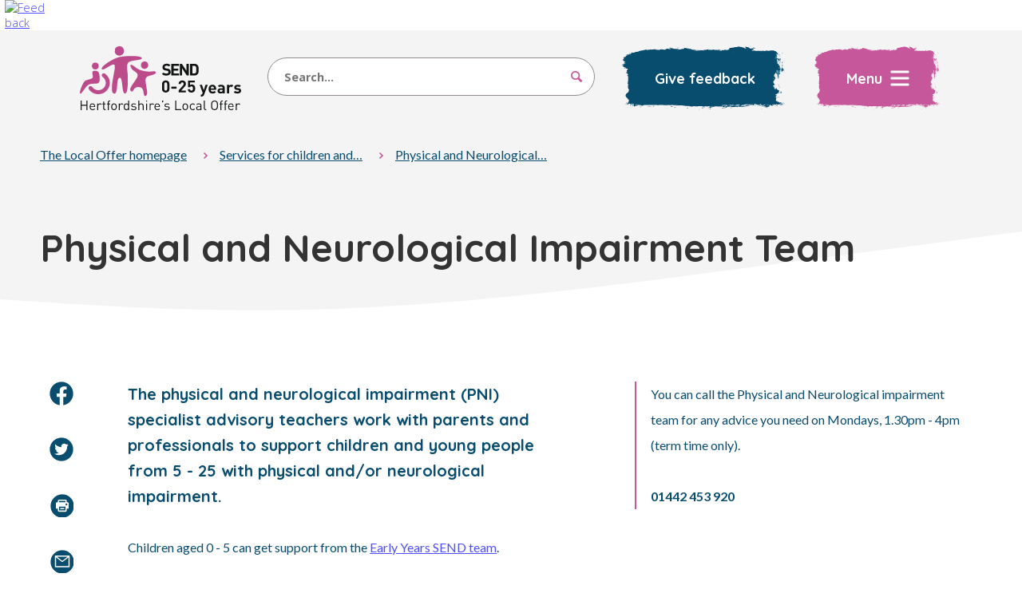

--- FILE ---
content_type: text/html; charset=utf-8
request_url: https://www.hertfordshire.gov.uk/microsites/local-offer/services-for-children-and-young-people/physical-and-neurological-impairment-team.aspx
body_size: 34519
content:
<!DOCTYPE html>
<html lang="en-GB">
<head><meta charset="utf-8"><title>
	Physical and Neurological Impairment Team
</title>
    
    
    
    <meta name="GENERATOR" content="Contensis CMS Version 17.1" />
<meta name="HideSavePageButton" content="0" />
<meta name="Description" content="Find out how the Physical and Sensory Impairment team support children and young people in school and work with parents and professionals." />
<meta name="Banner_Show" content="1" />
<meta name="Keywords" content="PNI, advisory teachers, physical, neurological, isl, integrated services for learning" />


<link href="/siteelements/css/style.css?version=230086" rel="stylesheet" type="text/css" />
<link href="/siteelements/css/y-local-offer-2019.css?version=231000" rel="stylesheet" type="text/css" />
<link href="/SiteElements/css/nhs-widget.css?version=32805" rel="stylesheet" type="text/css" />
<link href="/siteelements/css/faq-accordion.css?version=68543" rel="stylesheet" type="text/css" />
<link href="/siteelements/css/findyournearestlibrary.css?version=211903" rel="stylesheet" type="text/css" />
<link href="/siteelements/css/print.css?version=202574" rel="stylesheet" type="text/css" media="print" />
<!--[if lt IE 10]><link href="/siteelements/css/ie8.css?version=6522" rel="stylesheet" type="text/css" />
<![endif]--><link href="/siteelements/css/cludo-search-css.css?version=227024" rel="stylesheet" type="text/css" />
<link href="/SiteElements/css/call-to-action.css?version=118816" rel="stylesheet" type="text/css" />
		<script  type="text/javascript" src="/WebResource.axd?d=PjUm9HYMtFaBv1w8LgD13UIzsrcgJRMlHl1KVAzF2AgEiZAQn_RB8q1D-OpipawIamHu-r6UwDtePXpIVa2V6pnJ_gcL_OhkiR9WkXq50FLfVzbD0&amp;t=638997495873314254&amp;build=171114"></script>

<script type="text/javascript">
//<![CDATA[

if (typeof(window.$j) == 'undefined') { window.$j = $; }
window.$j.register = function(name) {if (!this._components){this._components = {};} this._components[name] = true;};
window.$j.isRegistered = function(name) { if (!this._components) { return false; } return !!(this._components[name]); };
window.$j.requires = function(name) { if (!this.isRegistered(name)) { alert('JQuery Extension " ' + name + '" not registered'); }};
if (typeof(jQuery.fn.setArray) == 'undefined') { jQuery.fn.setArray = function( elems ) { this.length = 0; jQuery.fn.push.apply(this, elems); return this; }};
//]]>
</script>
		<script  type="text/javascript" src="/SiteElements/js/project/location/jquery.locatorhub.js?version=214338&amp;build=171114"></script>
		<script  type="text/javascript" src="/SiteElements/js/vendor/promise-min.js?version=87121&amp;build=171114"></script>
		<script  type="text/javascript" src="https://cc.cdn.civiccomputing.com/9/cookieControl-9.x.min.js?build=171114"></script>
		<script  type="text/javascript" src="/siteelements/js/project/civic-cookie-control/main-site.js?version=226289&amp;build=171114"></script>
		<script  type="text/javascript" src="/siteelements/js/vendor/modernizr-2.8.3.min.js?version=360&amp;build=171114"></script>
		<script  type="text/javascript" src="/aspnet_client/Contensis/api/zengenti.contensis-client.js?build=171114"></script>
		<script  type="text/javascript" src="/SiteElements/js/project/emergency-message/emergency-message.js?version=216916&amp;build=171114"></script>
		<script  type="text/javascript" src="/SiteElements/js/project/navigation/history-flooder.js?version=186189&amp;build=171114"></script>
		<script  type="text/javascript" src="/SiteElements/js/project/form/dateInserter.js?version=210161&amp;build=171114"></script>
		<script  type="text/javascript" src="/siteelements/js/project/styleswitcher/accessibilityfooter.js?version=134682&amp;build=171114"></script>
<meta http-equiv='X-UA-Compatible' content='IE=edge,chrome=1'>
<script src='https://customer.cludo.com/scripts/bundles/search-script.js' defer='defer'></script>
<script src='/siteelements/js/project/cludo-search-local-offer.js' defer='defer'></script>
<meta property='og:title' content='Physical and Neurological Impairment Team'>
<meta property='og:url' content='https://www.hertfordshire.gov.uk/microsites/local-offer/services-for-children-and-young-people/physical-and-neurological-impairment-team.aspx'>
<meta property='og:type' content='article'>
<meta property='og:description' content='Find out how the Physical and Sensory Impairment team support children and young people in school and work with parents and professionals.'>
<meta property='og:image' itemprop='image' content='https://www.hertfordshire.gov.uk/microsites/Local-Offer/Images/Logos/SEND-logo-thumbnail-1200x630px.jpg'>
<meta property='og:image:secure_url' content='https://www.hertfordshire.gov.uk/microsites/Local-Offer/Images/Logos/SEND-logo-thumbnail-1200x630px.jpg'>
<meta name='og:image' itemprop='image' content='https://www.hertfordshire.gov.uk/microsites/Local-Offer/Images/Logos/SEND-logo-thumbnail-1200x630px.jpg'>
<meta name='og:image:secure_url' content='https://www.hertfordshire.gov.uk/microsites/Local-Offer/Images/Logos/SEND-logo-thumbnail-1200x630px.jpg'>
<!--
ControlID:Ctrl382e61739c6542ec83f13394c77ddf76 of type CMS_API.WebUI.WebControls.RazorView has set the maximum duration to 1800 seconds
ControlID:Ctrl19ed7c5999264933ab17a7403e4bac93 of type CMS_API.WebUI.WebControls.RazorView has set the maximum duration to 1800 seconds
ControlID:Ctrl42fcb939efa54bd488e2a40cab78a67d of type CMS_API.WebUI.WebControls.RazorView has set the maximum duration to 1800 seconds
ControlID:Ctrl5d0be8d0051142158ff6375b0f405808 of type CMS_API.WebUI.WebControls.RazorView has set the maximum duration to 1800 seconds
ControlID:__Page of type ASP.microsites_local_offer_services_for_children_and_young_people_physical_and_neurological_impairment_team_aspx has set the maximum duration to 1800 seconds
Cache Enabled using rule ControlID:Ctrl382e61739c6542ec83f13394c77ddf76 of type CMS_API.WebUI.WebControls.RazorView has set the maximum duration to 1800 seconds
Cache Page Render Time 20/01/2026 23:46:51

--><meta name="IDL:DialogueKey_ContentID" content="30946" /><meta name="viewport" content="width=device-width, initial-scale=1.0, minimum-scale=1.0, minimal-ui" /><meta name="twitter:card" content="summary_large_image" /><meta name="twitter:site" content="@@hertscc" /><meta name="twitter:creator" content="@@hertscc" /><meta name="twitter:title" content="Physical and Neurological Impairment Team" /><meta name="twitter:description" content="Find out how the Physical and Sensory Impairment team support children and young people in school and work with parents and professionals." /><meta name="twitter:image" content="https://www.hertfordshire.gov.uk/microsites/Local-Offer/Images/Logos/SEND-logo-thumbnail-1200x630px.jpg" /></head>
<body>    
    <form method="post" action="/microsites/local-offer/services-for-children-and-young-people/physical-and-neurological-impairment-team.aspx" id="form1">
<div class="aspNetHidden">
<input type="hidden" name="ScriptManager_HiddenField" id="ScriptManager_HiddenField" value="" />
<input type="hidden" name="__EVENTTARGET" id="__EVENTTARGET" value="" />
<input type="hidden" name="__EVENTARGUMENT" id="__EVENTARGUMENT" value="" />
<input type="hidden" name="__VIEWSTATE" id="__VIEWSTATE" value="OMhigxIiU1hvWT7/sjnLoEonaFo9nwzmqKTvGuCg0EDPasr7JK1WvLyWYal3gdqNzw8M6xXwIwKEb6l/W92zMKvdLG0TAKe7eVbGLabJ0kzsdjPnBcwKnt2sEQllPsC3zdqjtycaT1Srz9VFeLjWW/TD3SutXe5NXeV4ZStDR6xfV2CMe9mntiQXG7eIP9IE2+x8wlRCFWUEmzlx1K30oeTP0yU35bVeksDFer6B04QMC0tUbmXhsdO4l4ZFdPNcT+M+G0FCGNlzm8WKqmFP8+cQjEcS4/jq96iRcpub54zILZP5z+uoleFAgvCg42PqN2cMQgneAgMYc4nmG7fREZ7IXXvNFKHuTddBTS9llMIRu+7/J6k3qGjymULBi74bg8cL7r1W/PCoUVvbvkywFloDka0O1oF7BMqlyVx8pdCwSfu4Yx5sUK5Y+YfSWAXVfOMlA+6Xndeak408fgD/SWXs5tXARS3XG2OwgH9N89fxvI0jgnqwcg+H0vMsuEP9e9HS361+TKt8Bz20IAxMDvHpjE/Xe2gVRUlY1pdIetKvI2yVrQAn+I18A7tNnUeiYkWHIwYsekk1FR5Qpue+rco9gf8jyE2ClUCagJCSXlvogcGD3CwHxFn/c3/ijtfkGSLh54AH6OklBH3OyDic/uojnbY2VAq33BBkxrijp3hafYuNxKWZyLTs2ZhV7lbMqLJT8ZqiRz2iDWOYbvzYV2NvTKmeBGSuDp73tPZA5e2zJL1g7uuWk+owqW4DKb9zH6sKLdmvJ/qFVm8tMxGZ91A6t8ZG2fbaL57D4OQp3AobnvOqWYDXmKpm3vNlZTIzG3AAuVxNXA+2kSR4l4ZCIZaOSuPBIBBkHnapO3Q/F3MyrQvYe/3XOrwKh1D9U2srsiCrANT7nqY8C44VAcWLdvmufrRA3sMf0eI3t8xnrwnej4VH2j2CVaffNnwQbg0XrBrsEA1piSyHhWbfOUbH9f99cMRHOqe5H/fM3KdUfr5rFWNt9pTFrJt/yxyKgjofcebZFrg5uWhJN6t3w8IFeIShJnV5EwxbEQkt+sMyz6QODt38MGgiu/d2KaVHBkWN0SkwRIHaxAUfWJTW3mtduS0sXEmxV/UvobdAXw2KlZwQDlrbDImptQvhUgfhYWGBEeMOSfxDCNulw/t3MA8pBe9Tr1EpajDjr2dghlQVE/i0TIua+ikg3lpLcfO+OPwDF22mw26ThP0jK+apEM6Uj/Jl9dOhuBeOgOofCDXAbsjJVv+2m/0wRPmiEVHXj/opLIdflnHVtt++Rsb7pIyx2+45+tbCopiNWnI31R2dalv5ew/DgP/6IMWwjaJ2IRT/kFF3zHcj36ipQ3JiADZIEbCtyUiW1ZJjXqJ91GDJjJ6HvJTIc6GGtgz04c/nKhE/Uk+Ge9H2o0fU5BMJXShGToQF4soVJuqcPqEytCpY2Oqnbn/6govxhLkSxLpRi6raikCKi1DxNFvora6LM2zg72/lacepjr6IFF5bIegLxctgbBs6yQXZzy/3xEGiEuGPN2WEZvKBRO4t7bxVi0ThtxV0cnWmMxpFmHjE1u4wJ4nDGMkTXj7jKsisMkhDI91IPJltBiw5T5OUPTnfc0xRk193sFX4NGmqEir+04UnuBoY0o99czkuOMOio7pJ63sQJGNE/YCO7eYcvL5heMROd7xv9PMYDKtK8X7JEP/ZE92UarrXvUOAVAYY9WTiedppD5WEJRu/yPjEn7qi1VjFvtFNIwkaDHjWDMoMNfBeS9tVbkHwUG1bIt3uXGoRlAzQzxAk+bTzsWS6CXOfVV/8Mn6ECz0a51MTEkOr/HRCw0IRkPdsPp7QinFxOp1sAyQu95++qFRekUPw8hEUn5nK8eq5/gIiXBwQYFtKRsn/e3FOc3+nO6hX/fkxxLZax85+uxn54bRo1nCb6FpRAJlTDjhTwzTTd5+evIVj1KWlfWnMoYMvLp/[base64]/tN+WhZUFfy32ajbASOhh7yhqMkINaOS9TOQXXr9ZTICB1cCN8wa7O5zgqTGHbkO48OLiZADMOVPnl/yRa2/7K96vTI9iMafpW/[base64]/+1Jtt9EFhuUWC+8C4DgZvi2/knoHYlWUDs35Y1xhxZOL9iWtfptEXdvZ7jhYFWZwe9EmWafosLpq3ni0p7oFUudR4UHPgACpcavdJMzVkYEykyBIQdQfESjTja3/N6O2TanRILJPMWIPzY3DAR8Lf1XZhk1Qhc8x851Ds6RsKe+PWZqzO4hd2FgWqwgXytQW95+a9Dd/GpeU4ZMQDIod8E6GwG2HRFWTVsOi4iY7roIOBM6vBEgNlswUKvet8Po10v4DTi0vDFZHUyj1lAhs3d8DnlhuK+xqffZl9XKS+qGH6xzcvezatiHVTwyovo2R8HfWBfHAVOuu2WXg/t6lWhq6E6p4U0+PfvoUvvquKjRVgSN5ZfjFUgvqJmT5OFx378l6SQUGywytyAgJ1MEa9nK0KZHZdp1imU8yBtuiY8A4qWtCKtv3xiGc0Hm0+8Xs0xfLL7Zh1ezg41KuG2tzKVuOFWM2ZLIZsTx1rUZcdPlIbxkd9ZY99bnDAE/X8D1FFjgkuNVZd6iynTbOtFa/ICQGWIjK8DfKExpNUYoxkPzWdBzm8TF9GfTc+OKOvJuc1PFx5RAiJy9eXnr9dnEKxV2jC1Y3qCewDHa9tawWteItiYFtps1yAHVE54g3DXkCMXH2wvMePYADKOYW030EalwCKS+KRyDY5aQ34PLZpIXAPo8ZVf4K750o5g/TMAysYFhdAv37KYm9N+05PLopOr7d2AIrgqQSJ7Ix+UUT3zAl/GtK5x8+hoj39da8yrRac31yBSjfQm//n33fohyARdDacwlW3RcESyQ9SBhkh43NM08Rxr1+fEsSyZ52HrxDmu0Qhl4hJ48SmeMjQM/oDssk4b4iUOJFUkrAX9gdEwEoYvkpcrTaDpgKkDEzv3owAJDoBh9FDjyWAzCGqQAIquVyCm21b2EYme23BAvbaO02WHS9m/LssjSX4dyFMQZHLHoOus9beaXpgU401+ObP1eUMDhDQrf73wAB/fYiBcNRuQXOupexQ/BNwQ84IMc+PpAV0exnnWbZX+uFDOmYe+9vU8dgMotB1SjB4nR38mH/v7hMCvkhWgsJzPJgqQqpuZ80NT6EOi28Uq6AtbiP5Ib6JCswGkZpnBh4BIVYIVS5rypH8oJLfQQLIM12lB8M9Lx96G91XojPe5dRHWAX5a1IdwfEhwm1kQag/T22UtuibwYK60pmg83gZAAfoHVluFL3G5+DCR5Wd/nkNFx8d0dKSWK5g2z0ohnphSL96Yat79JPy1crzqQv5x3nZhCSE+YJElpIuRwgPEvTI/ljxUwrPM0uthGxgHLQCB3g6WHFu98uuous6zUT9dW93qYw++Q2DSr0MiJfYI4q24OYF+dXpkqhpI4RhUVa3g1ST+54ZfR23MRIpzXKPK94v2Gl+yWzGFLxwhNz7nzMFuQUEGHuDVDYCs56N7LfwwdiAkbE4xPAn/fWZJ/ZKsWQdEuffUp6aXG4j1tGdRk03Ibc2OX5UVxCKrbXqe80eiBaHVUYW9l5/x7Q1Xgqn4EtlvzQQPQ/SH/8yy/bMNjgqIVwDv5THyP9l0Xnabsh3YLJ/OXWoyFWln5Z8lMDV51+kBh/iWmqmozhHduAwwNxPyDwIF3j/7auPj9c0QaVMSAnKnCdqm/tgOS6GtZOaaiRfYtlKBU4D0Sq5fRvLE2pes0unjAEKrMUK5g658qOR+ijoDK66hqA2Zchi5rUsBG+Hcchh4M2oaOAv+dXHu6jNMankYI31vmx2HZ2J5EkVZXYAwMmA8/pA7/ThMlvuL4OnGumN6gvjNwSfoQC0moEz+rqOkg7Ae/GnvntQmki5+00fLbBJvGQLufeMoSfiME4q9oEg5QGfaBuo0WdqTPalU+/+bUTrLyUXHvROZHBOEPJni27OftbGrDWCUq/ntPcgRjbQ63hnYUeO0U5lp4/8TDYVCWZ90D+tuiI2JPSMraGzww6T/j6fo6qrfi0pW26GDuszuZaj6Nc81xFzvgzxoMi2QIyFLyH6ddOk+np5sesLH33X2eU0sSpE5lgftuaPhk3Ii3iIDiKH4ovnocG5bJRu5Nulfsp8Vy7H5Uxo1qkUKPlpPo3NmsRKeLYddqDBnwUmJ+ml/dns3W8Rr9u7W6BdjvCYL7trvYV/VJvehLDmyxsXBNeXCw+BaYNt8iNWnFqK7L1XjN74mPyHVWvPXfZ8tbbxeTcp41lQoftcps01mEQBPXaJwU+S5T/[base64]/iMUthARXgKt2Lif6bYdlv9vlXvz/MnRYSVcscw8bSxmD9SfKRFt6xKaZrK81G35D8jj5LcSEWWswF8tFjzXT0nMfnW6rQtP1/Wbc2oRGqC+loOGb9fYNLj/krFzjbo6iqm2/[base64]/3Z0HQmSEJ1L66fjM2qLCIlQZ58Z2Xro/p3eP31jZuDY05dzZifSLJ1C7KSH8VAjIFQqB8T3pDq9uRd+A/BHMyqtbsMBvqdkoyU2tog0XPs2imec9T6YOBXuscOlXDn+3LvDDWt2NwM2qvHF3aSyLlY4a9BAPvLQdOs83LB0FloyQuWqliEuclLoDeAlevF/[base64]/2eM+9V0qY3UjdUHC7BnDqCu1b1KuqPr4tPcIujSVlUjo6vV5BjsXqmNWD8hB6Dm9tfAW2+usi41nm9y7EyMMvpKBHpBf9G7/q4BgwSWeiqSmUW1f7x4/Y0ofiPaLuA0hv+MfTXgeLibZdC0frT21+H5jhF2KEmGazyiGo/7Gwj6tWtBfGsVMZJtWezs13W5WKqWObcuGW7OUJgyJussy1SUoXWx5EI/Neh7wzERnqZVCG52TuynSSOVkEY0yvVhVCAg5bMcsD5pcuPyM9OkcneETfb6ww0vCy12OvJEZrVSl6ipuidnmz1tSaJ6srbm2jW47KrN0h4LFZE/fIj8fDiffwxys6i6PJaSiBHNyuGAhMd/9QMA2/BbpU7rmNNX2Jt5VjeIIlv6ARWvbJjgQTGh66qJ34QfT88jDWZ0Ek2ln7iolWJ1a4J5RN6DPD/cmuJtpApuZNdv8oWXaOw54DHcpyaQkqZvO8o2gQPevS/fTLOM55lL9P79wrmpavRckD0Dcm1npEerG+EKft6H5Kot/m6CdutM5PLYRtbHnnnG9M5HvwBkrMToRMeCKWaHLGz0oHujb0oTBUQ2uRuWMz5LXB0l01mVe5hgQXcqYDNPdkNqoJZim2MuKeRk4tZHJBhqwgMpcEDxb/[base64]/7Rua6zMDrwib++vQTQ3pG8wm6xfL8Nn5aJ69cDX/bMfuafmqBNWdRGPrzq4uj5ByZckO1rXfO6I2Jq6sVh5TBwzmbIGadZ8TL62lAJsmwCFbpjzNweDdrVj1NzpUQzKB0X+t11xOzc6APb2pO4QkKpL0QNldnBQTn40aXNzH+Yw6ZeRlswKtOR0uu0/IN5PB8audTZp5zkQfFT7dCoOjKFvfE+cfuGDpiiwuO+56gY0N2ElJ/guXhppAfNTNrsBjIjj25T9sMM4F13dkZiw0tpdK74/e+Cae5TsaDiRLhc3xFJMJqDp1LwpNUtjU/brCt5h8cflVH3AHwtntqd+F6/jjoTqukqJmbjc0gaKTTuxGFaAuDvsDt98eAP/TE1c2Sj2tWgQrj6FXKR9IVuD+FDzGNCDj/8fUnTHNm7KSqGM/aQC6Vwew2aZddqhoF9XTQYQgOzi7w/[base64]/tWv1QeMujS20TQ1cOi9lU5pPP4RlN6EEULYaz4lIo3IgovJ49u1t6T2H6zIoTG1R1nuYFPMEmmBXuwWy8BnnnaTcvkQk8Nc1pdw89BPaKUksUio183fUFhfEPUwFzdy5EppIXVms6cgENf7BuAV9fOnJx455WykMadwQ3BfJJD+angj1Z1zWVStGQ/0cB4JBn5Ojp4uMBNBUjercYratFjux0GYiuQhHNmhOfnmHXlzm47w4Z6zQfQBqbVS7sULoQV/7XEUqCO2Vyvo/gdJ68EJH55/j9hgGnhnQxjHNSxgkQwrw+9QR0DljdZQh0+TlASyWZ1r7Z2LiGie1ZeWcEd7AiJoy49J843T58GlpKU8VaI8rmAi5tARKbMJWc/QOmtqxR8lMvUli+FYt4vD/9wC5N270G4zWTcLacnVl4OJBhPQI3QCRdEuizuwsK5gXW+tFwGLvwySnLPKCcpPV1H4uLLbq/s7VBpkfgf0eQi0AHVTiqe7z30xZz18uE2c+nH7PO83yHAdSJtlG1HAsrqWGAO50F3q1ahvsixPBcdQG/Z2G27vPUsngsc3CXKKJNFGdO3sX8AeuAMR3Z8Oh97BDg6Cs05esIiGvIgkfMn49ZnqdsQnCFgSfRyPxOFkZg2yrurDf8uwnLEernqMUcw0V8gI6ug4K+bS0Kn1snwSDdkpvDKN6ZQzVgLOstt5ZPmzTlqqFqoBqxNzmcjMjdN3XEDZZXdU66r0M16RNCx22R/FV/bKSz+c9ALFw6MM1qNLA/MsKqxeeGVpVHzCv3XaMZW1JmeUBh1v6/PKLH+LTJxNqmKNRzni1K4i1omHrLHma4IzE3n0hM3PN7B7dhFC3zI1eYUiHqWCGf985SFq5wB391aJq/vDex4ottYA3TTM6hwVl1blifOZIyaaMMB5GQ2AZDa+6pYVSo0GVxm9hFwXZpWPSCLYn3zEjeZm4rPm7AAwAsof4g2jgwlfBL/VZU9mvqmQRRsQ749rn5FWDgewIputP+8ohUvwakEH4qYcGOvjQb2mBtrX7R827sczGH8LMd7jEeZ4qkudAHFNVhrbSMr2DXe8EFu0NGJ4iQ5xNZ/1WsnUtAr0I7S5eIex4Tpmj6fvoUjg+PYV75G6GDc2gb9CtZ6uTqdQJbpxLe7mLY2SnWTubXPmrb761xMUYIxy3mdwA3gLx8PfEVqggwepHmtqUsATSx1PBvKXD+OwHl335odXV9rIIXRA3sIOOQRGfer3NBb1pbaKvPAkHwOGKY1welN/fDqkIwbcTqYk1zz1a6hxqAjpFjnwQ73Y1xuM2dQ+88QevPqxje/aaaQEvZl/WI4HwEuWNoa770EY0So59JVAv9Wxk2lex+hM2zlL/2czkRPcYm2E7/lExeCh3HsVfyNT3UtEujcM+NtfhNWk4iBa+D9fI55nqMUTSghBTcgQ6RUypkhfd462r5k2tX/OllYFP/JLwCAupv+EKVz7o9otveJuoZHf19j6V6Ot2hurGrwj9/YMVtoVYFwvXYLCyhWovEOSizk8PuKgzohwtoaAswK/RnZtqfeAoRlYEQxLr79ypOm/g1RhUC+n4LlRcuqHJOsCW3k03Z/Bfp3vMPNQS/XHOwSMp/TkwfSjX1LHWwT2yWpziM64DKyV5DvJygCzI3nu+ze0LnS/DChR6rs85JaqakpqlTewdYPT7zPbCKKebSYBCqU7ZyyanmaiwvvUvSfbZtu6Qs9iGNqShkgMcaEz92gzH5YYn6Lsde3hrzRJnosM1c0EZDrU10w4/Ce9A10edpwx6Usu3WE3EHOQZ7tDGOlLjF3NceabdQXEiFACs7xmr3oIsLrHjHObGQQwFfAy3/3cZ+L+9q71tHYTdqriQmbZphBO2nLdsZqAIv2TZfVH8mlYId5/438pXqi1PgERat5X2gB4fH7YLuZpY4U0bF/L4eYvILuKuulH46IHWfJF47xP4CU9Y5uUD1I9xGMMD3PzSzzXsh6dcqHtpZ+Lh6f1D1AC4gv3FyKULC9T4BUkEfIJksnOzFOSb8+l7c+KjtaraGQB8EwKF0mqRndaDDHtskGUixNn/S/ku4Wzw9ISufCB7BRQLfsp0tWS1TAJuUgZHbU4zPNUlnfkhXsqymWrHhLsM0wrXrIkmt+IUkNN/zeWUmIR+59ZrkKGr0FRkEQvfO0ILiE6GDK0S/tYSCdS4xlnip1EX3EmLUN26r0p41HawDtQpCjJkI6B/QR28vuvkXrfxCBNdocpVJdMYHHH+qm80lSw5PzG21lE8fwUGENZC4dJD3adykJLaL1mMPEE4ENWLkVLHtuHnm+/8wOKY7E4QCssXa4bh4F34MUDSwS7WYRmeaArP00x4cUlpcGtZ3rhI8n6hdkunwPSQ3BLZ5AD22R2m+dJcAy25wA6h1SQ8x1T6OMiPKDzsyKeW3LD+N8eIfMX3Bmg2cmdfCrZucYZY8AmynWQuNHQ2MMG4uLz3IYCs/XQNKDrUyojKqYOW9yjsCs/onrVUl1tfxYQctlmnUPKSc6ytfbKp8RHy4mkD9izLfj7KOMQbelqmg8Cr4qKoxbRWKao3+iPi3rUFDstZ//Q4+6BPMDRs7xFFPznhu9Tfxgw3RDCcZpBK5dOJQbMz+nSGSosjGnvB4HtBqlMilgtPoEiCToJ2O/9PWjN4ULTCTH4/jz0MAjMD2hvJfdyH/nJ+/dctL9Xs685ruq/vPnua5yto2+mu08vEXitQgPr346MMN0ewZ63zlJfHaQKbAPJMDmDyYSbxFmfOinhc/+pJBJt/RhHSoce51/mKfZ4fB/4qS9atKTkIECh7Wd23hON5xKJi20gmlb7M+v1DF9JJ3vc8vty2eLZKkcthzGH/[base64]/DnCriK+P9FiZheELC88JDT1+YAxGlLN3BfEY4ejMg6k6uszs2mqINs+IIdEk/5LoYc0MXNQwdOePGWi6sEYz62/Y0eDPkWyErBklMCjHharEeupUNOwVbadlDzUlvwTOiIg5DBJmDV3ONn5SQcd6xcu1UBj1W6H4AaSvMnhOABDnFJfk0MBLGGzVwj46RbX329IE/Xodf/CkY7yaaceRT4AeJIlEV/V9fIgHocb9nQXkoG3yZyw+06xuxai2lLAaVNydTQJ827rxcHK3DNUvWIO0y8Zf09XsVodtG7mAiPHETSbD+qwvXNFry6FG2UfM5UYkTJvu8szlROGQ0rdWMxLVsC86XnSr9IYNOAfFn1OXbZcNXg5OLFDFk/8z9DvyIe2D0CGLeMj1MVM5IZZ3Xsf2+BTqbAxR5wP7Rw2janL2d6yt9l6PLPiaDT1jtGdwCoYhpcf7c2wGDoBNxKaGQHmnaTJoqWMDhivMHL2SFsSwH7UsEsjJ57iPqo4rcpYXawVfWhG/K0n7gKqDnoD2XToM1dYUtk3IJGHnLaxwzP8xDM7nVfJ7x8/i1/G+KiSHXVg/ly6IHVGfv3AY13wbdSJ+cu3NL0c+P0umsIAfg3tfRMf8MZIFvPE0AnLyKNl8fD7tCrBeQ3XSAXtgGdkf+qE/DIJ+/BDEZ1FRtDtO9BxxoJfkNAT8nyuTVBu0XuzcSFRs1PyelSfZs2MKKaC+z1FUaRi6t3+dvO8uWDGQSrge0E6lkTuTn++Ivtj9xoAvc5ZBHVQzdq2UoBt/VnO4nciNI6Dy4Yp5aB/jVuoBzjTMHOqnZkf9mkF6JmOrKpXsaN1H876wHSjJveqEdeMRMH+zXo9grYyP6BJlFZVQfy09VqEEQ3Jg34nMR6FUCyWCLZS7pBLpsulnCcItb3frIqwYq6f7cI7m4aKj3Gf9iDEbg3t2IJyYyy5Yo+4/nn0qEperQlLRzHjv9b109ikC1Y4fHr986HjU9V/[base64]/4+hPYeNscEvIqx02VdIfUxOAePJaruNADYVwuSuROyePO/DfvyYjtSRXujiYqpJCaoRAsaHMYaicwTuVDnChsck1o4k+9jQn8W55YYu9RLotIxQM3Yst/pVZSuH11iPqtqfNHYviwFf4HK5k9GYQAVbRFCN5ZqkyuneqbKNok5OJ01IhqVAxfvOV0DVJxeFgR6z9YSa71ck1erHHV42yPnF8LJmPg7/R4+iSJmWqgj1sZHnZk1rsrvH8bGRHLPVlGCyKBcSW9Cho9hFsSeNQ8pjdGNNCkl2iRxTeFzf/7Zi5mSGvcLNBn3WhKFeWuN74GmEy925QuRiadNcpJFXH37I0b3bxGQ2S3lt4CjsMm/e7XCKAgzvRSc7NJhH/WDhn50hI90PG+2eyaigLei77lSuk0fHNs9FPumPq3Gvz0uxsUUs2Yh4IkBFkJ9nXjeu69hIe7pRd+AXIOj7n3QwP8U8HHYVrUC/TAaDryeCVTVZfjNbFUHvuGv/Kp1+atbPXgtJGshbW3a1qa4g2OGkAHYDPCAyPjXwYqZrDUj3q7lmnwMas1Kb8goAwfDupg2tTVYvIvyep5UNSya8DCev1UDVLTKvpIhLCdJdpvgMowO8pLIhEklISwtkRS/hkJCLoN5srosRj0Wrf3AMBfD+x2hpa58nyhDdDpePj5FdQSsdx5vPGOKj3GGT2ZFmkQXGPE8i7fs5dgX9L1exfIgveVRrUJDq+B6fbu4F3COodjCE/VIkAFDw8C6UuN6ShZjmz8FG+505RqR9v+xfY0u/J5A9A61gK7qaWgXg55qoRHOQL6BExbmGx+OnKl+gh0AWA85YkrDddq6U+NhzXrvE5KHDsffBrj6Zm1Ogh35CiMkcIKhr3r/46gO3BXjpl8w/NDdwyDSyQiQLHyWsNVVYjqQZ/HH0B4ZVc8pfJ+8gL3E60JF6LcBxnIzPMG+QuNErFuvChhipA6kThpFaUb4/bgJVeBWIOiDR3zEA1hX3F8YyjkBVzOpeYFzTVr0WlOjg3SS+Vmj7ZbGqZwh0gbUlWJIIvwVB7ynd0R1HUYW7rTQBtHlHY6hBhvOeRVYb/9SZmdVcZTfdUeegVP1dY3ija6RZP/teIGsAQbHo+C4RzWBCkBl0YsrKwmQk6wIf398OxDhUOwXOp5qZQ5JhcvgWl/m3UbegeNLdWoyl/lHM16MLcddrLECKLogSr5Ne+rX3PmJ8Qkudh5HxgbJMRnKGcL3r0F476WaGYmWttH/H3o7kBgMvkaM9S21iUgoWJ5+1ANfqp1zB0fuJtShze5WqQsdZ6XBhtB17hsUiCMM2muD/kdWC019GL9eDifANtFNLI76vXYdO+mA/zd7k0CFsAyULrj+wSsC9zyaXtzwAG/tGwiEJWVG/3LctaB/1NMJ9r0ezd7EoyEt2I/[base64]/qdjbDloa5Xx8ARZxXsUaiiK05RfcxAZ7Dc4effFmjQySRwt+2jlk0f0GJREziyhQQtVaUYT9aYoJ1knzqZ18RXEs/[base64]/+aThXZtf0cEdA17t9KjMG4xARCeOysMo0/Kfxx8kMRcMoCy4FktX7++y5Wk3KQsFpiO8GoJsCqk8v7ocD5nL+nlSUUNIr6AJVOYjOGoTmFbs3oyjfaUqKMFv177Y/sjNQBDMx2fm3y609j8YVJwq6p90Ky616cBrzG63dVizGLVjGE1AmD+RIg/Ewx7LVL3dq4r8dtiesW4IM7kOBGz98uxVPE2dEzwleSRTVvKK8Kv6Fm09CiycEIlpptPOxM7sER4n5HE7DHP4RXO18F+zBhRRuFztIBz14ge/OSCeCZwg3Hnip0hwxXvQaa5isPy4CCySb2IWsDgNtwOYZROg3kOeD6sFU99wM/caYue1TsEJnHxX1QKiXtfLghjmFOBRlIFWrSdMQVaIilEZwAcixHHiyz1EdL8M/[base64]/P4WJnlbVTF3oForGvH9ac1m+B7Ma0hHWJ8sCcQeUYio4vJqcdRKyxyRcJ3+srGHZSy30uKqIxM36DkRBG8M97nLvoUziE4EoHOo6g0J6mO4H/oUvkWhum+AQxnBnxrdjtZvct1Ho+aruW1ICudC/yzEcO5Xq5JUE5cpuTZNie5Cd8EA300RToX1CWmVkIj+v6vw8x+koLljyHuVpwqP9BRRgNMV5D/XszVj/lP9EiJEmLQxYeqiTxXrQ8rXkTPrbzzS1eKt5G/3OeJVOo5z6HTjbKIV3TlJtFfcGMzFt1/v1vZwv9vDZmJYUMcFsXOejwigxyjGjKbis9yzeR7JPfdikrWSexfeMacEJyiZEXkIcCzkr7wfqt5L9awMQk3hjYkt+Huuba3GNPZHEJW2hDzzc2idAMJuukM3EUPuNq61pwsQ7fz/sagESx1DEPH/VSGZmG8xUhA2jx+regd6R0cirXOoinu39FaXrwnygRiHH1dhviW9sT5SLaQIueiYr2Avx20hlk/HtDDrtEi6c95e9TYDZ4jncVjphqo+9haVJCDPFp0cy+xlvBqKGlIhwtVajO5PjcghswZL/4Cpotq0jI4LizmM5Dh+Qn3B2qt7qKch16aE5sCFld0tvR8pqq9WYQzJB+gz3TidmdFDaIem66v6QmbL0ho5JCXrIX9PvjNljeyu2ZsldRMWgTtBsg68+vVRa0mTX5MTBSVHZg0DS1uayODSkA/[base64]/Y+lL4jK07stDIYivsYCQJKLylrUXRuKVkpuGUFzXSLPmS2/9JqZb4/[base64]/yNxBysiN0MXFT4JY2dXHPI56x/6V0qjOV8GpQKsR5b9gDqIGB7yprjXON/PsDjIlqjzaHHgBjhCgACmu96T4iLCg0Sz2Vkqqg0p5yfcq0WZvHGw5kG/0zqmZdH8ypCF+DuKtGnoX9R41EQ+F/fn9edowim4/Ir5P01BTy+ZNaaNLR2uHr0ok1dlcDLhwW2wNGNew+cy/e+CAI8Nw+kTKPMLEZbaftBoLYutY+fhJqA+2wNGf0GIhfWs9hmdmresNTqCVeSCXKrnsIkT/2mbyDtAb7JM5hS8qvG6jqtL6VyGAdKYWTAf5+x4sJNcsV+kuMZksl0Kexc6+Zb44BJ1Z+gsA5OQwn1Qd/aeJ8ciM5H6YBX7CcKwuj98dg3la8bbIkCQ1x85vKWO9DEbNOGha60eHeGQgNC3CvwVkJZo+BZIVlV6B0Pp+2nuNMqh+t/eLiNgr8WHR5kS4J1/rtxLBGYEjSJdWvVng3Ztx+8gzqJm2CPHaA2riNzUdbbc5QGKTswJ8ubIXU6TK49XQq8vbwraGBkrwSpyzJJTEl5gLvQme4LdnMqcPzZbWDDPnAK5kIHyB/1neLIN/I9n7QuzFPATRVYqo0k209Kci/ADMiPupphlQIrdQmKpj0pF1rZcoCIfIIoHuB+SRy++aXKUdWW4qWZ46h5DPZW+KtEBmy/Z4EkOuoUjS1Of8sIyChwSXEmz/MuXQEBi92Bv+NLFPXbb74gnGuR1zLJ97KZEXVrBy1H2T+cprJzmnLA8P+hM9DpfAYyGF85QWV/xm9wInKDiAlYWb4t/YcA/z86j7CXaz1HFu4NKoiPRb/6meZv7xWfmcP4mXHS6grsxREWDfXNx5GfmXVFCvZOyp2peq5MK1yqZvn8b+IyjPFO0sg1ky3EjplAbZLh920k83pS4KdKGhRHoOQlTYHR0oJeLJppOM8Y6/[base64]/Cqku4ORUlVdI1IIUKHlymZx1lq2Fn20wYSLcA+1b5RbEbs+8Lma/LE33m45NzThb3ddBDccD0jM7oE51YBMv5VeULLiCxnLB0nVtG7xFyBg/vvSLFFaK6tmCSrhvCnj00Cnz7Wr5YsqAULVvC+dRmDNdBpiGrJqfJvWWXG35RvGqmwBPkhSad88TxwvFVxjFKrAOBiaEEDLVHpsXmCATLL8YZJ/MXTbP9WKm1iSWN2DSp4F3nuFWe2yuWLOTbP9//uaORem3B3otNp828KOwZte+TQhiUvUYG7aqArMtn5/TcAhP2HDP2RpAU7ZM0b9uUC/3Fz0/1xba6NyNFa9AaR7YRCn0ayfRmcH4Q99sUsiCWJIQhPDkA6p7BZEU4FgqoSqcTfc4VLp2WNv0NSJ3SGERQKhYO3jB9WT7MfAKzhZp9EcfLysfqe7go4xHi3FXSam6ytcqhYK+X8oTaD7rV/jhmbMTRxDnuBWEXBXvZvMQwS9mkk9bu0jFdPWG5GegahL15j9w64+z0vbVN7nV56ya/oQoCHQU+gbrM8XA8f4NvDH/[base64]/tDz+3h9lscME9ldc5dKUYbYpeEcbUP5exREQcOsicflDXtdj6JWJS6MkiLGynFd2s2s7z1piBohkifc+w2XdblxoLfX/TxUeeuerh7z4K88D8HkNLEW7rSTgKaITbR9iSqFHRy1FGEiwEL7DCZbXYEYRJ8samsTVOeETW/mQJTzrHz2hByxVVPRvyKN1pIdsryALKqjUzoXid6hur5erl86NPyhsAL3z+AmfGK68xxGw+0xUoBlWk4YD2X/P8desFsTH0TwP5mbd9FnWT0BcFu+COTaXfpu62fzB4JbebnCaPQC9xybCVsn9Jw/dRXJBvYlY0GZ7MGbKG0dYhX9XUtRN5hRgCQL7xjGbyOLIFa+DPCaUh93OJfaaDyz0g8AyaCk/Ux4FUVbn5vB41fLkMn27pZxuJCn+6nisEQ3yd+Rmpq6aSSp0aH91EsdiGzjaXtD9Zsyy5W2vB2QbwyYX8yKTJrDMOxSJ/JewBLdmdYLexUeSsdwxeWNzAAy+umADRFaR9fWQ1Eep3vflE562PAp+H8G8EPIxLiw3hPvvW+iMcn8HPaF0d0ro0sKsUheMywTvAKv8kCEVFpQtAS2D1wlRH+0XxE66uKFOxiRENI/aI92rWX0Uua5e5exfEgSrGjPlRWuEtt9+NpSCmBN+mhH647VrcTu4L0qwlf61dg0lpSsL9oHEQwa6Xo1I7zyMat1IF6Oh+/GtGremvZGKW0hwiPD4+gda6C1kTvFYSQPJVYGvG0i5WqLFqLnMJ1/xAZ9ewj/bUFtQ0YrSkav98KO/[base64]//HztLm6lB9WIBGOXMDfpDJ22MMcDt20H8ipRAvyI3cAVTm+SPkeRpnWgwABFGbXwWd/[base64]/Wde1nBA1HmpUv1n44exAaLr7njGE2H+IAsFHA8yuPu8ssQ68tumg8lRdg1FlEeaK3X61Rx6C8wapPk+q49sTS4FgzobsSYcIK7B9Df7nKtbZwlcZa9aGeSoo1yCvoPiJ/cluJb3UBs1pZeXaGXDkWvnfh6PNCRZ4fjgwNKZwzdKKYXRMuqUHpF5lkDfeIKPVw+rAzlSPVLiTIJP5yd7Ogi5YYf9k55hy5fMGP+N2Ru+H8sUvP1n1TEiJ2XDoFYECYLoKmFhfL4cbrNG3nT6DjrGLel8R7S/bKjqZ256cpvPaoEmihjeRA0nYkqc9Mc9YpM5UJEKIzsRjTee6lm3OXAe66peLx4WQVLBpM0qhFbekAkFTCUpchu0+bojFrvHm3WKmrcZrWVobJbXkuINt78T/so05H2IPLCTPRUHHzp27aW8MRMiUIMBybPdPp9SX0z/EnGC9IwBesXYpWuOKH5qMTapH8ZQ+ZfVrX0ntaa5lhsh3Oxpx/6qKJjk9fiOeoA6KbP7BM9nU86BdmKzxK/eH3qe6+44X+VlQkHZm99tzusitZIsNf21b4W9aK61wPfaV9nxX8XipbcRUOqUN4uhgBrH3NLkopERVebEDf06QdxYgNCIFFsDAQ4YvrpPEgoTjuiDKXgTPlQ22dKV64/FdVG1QEyrBvgLULNzcGta9a/G5lF1i7106RaxZN8Pa0Azc6aVUEoxcmxT94zN7iBXFLQbyPe55VWH+pL2phhr/aziKCDD1Dva9eYixfPh30aCKA4KqETcdzuz6BFbzdyqsJgPqO9bPUypd+51qhynUKMoPv3W4fSRx0udQiShbCztpqbc0QRT6j/+MdNYf0I3jWYua5ZG2F5s8u8YG29hEizCYt7mVJ2woVk16MalMePQ/s1Yy9Rqj1JbqATtVn+DJ0bdGwwQhdtLlr+CbL9tsusrH/KRI1cv7ZzWHgP6cHGD5gp/1uVN+2aGaCOElbx5vwe2u5A0zHNwYbWNkJOcwhsG62IqexBa7w9oLblYwIqC8RxqwazvI9pmmf0VELEilpV7OO5ODiYoYzNv1I3Z8rtgm7WqSlXvYq1IFS8YvSegEMiUonnQsfjarRMasKhKZ918ozHAw/cY93ol8BLmoM6X93LUML1n+rKvCRhyxUxYNXXG49/MagUSH7+lA8v87EN10W7drNU9/Rl+xWhkY4d1u/k1UFSK5RkhfDSqdAIXxk7xoV5c+prVFqX6Hy5DA9b3dmq67/l2YX/NcSN32SmFQ5JriqZPZBgZmbytQqoMDWOPwn81+wWb2k2DQw+tid5aWj6FgnDyrmO8UL73qizEDqn7XQChH/iz/fQM7ON7Q17lwKQvIoQKgGiigLdmGFxqh8xHBw32Wje1A3Y1ePrIcfwjM4aSSbroOo3jqqo8ddzTH2gJzdMCE5bVWmLlzaPXQaCSL/xF+wbo+p/5Ou08kd7QDYlOHoKx4YMy5SrgK5C8hl8SO+bKxV8J9uFauNlc3BozvfQVoqBL6hthUeROMjk6qr/Ko6HIEv/AUIsxSt2Akqr6/coKNhX1oU0LsnTU9yD2WKKjEMrZh3yvkIEGY+l0SMYF/[base64]/+50vuIzYAwForSJhvUnHFwjr1ORTvAnT6/awMb9Q2ciKJmWcdAYq4fpJHfEOePoFB2/Dqif+nwedmaWo8E/mA9MZ6HOsWO7mSihJpGLvv3HISAm5r08foCI8dehWk/[base64]/uZI7h5VP0gjxLPnUVV4uGIA7QEadrP7mUKns8J/VzDwiEDcRhq+0lOQpNYpQloSkk8dfIf8GkhWxsaj75og5+sPFkMyruwp3gtwBPKoMODLKgiSS0Sg/HPm5wMrbqiTB7hK1xI7yA5RW+va1Xp7ZmkfzKpgb9RgPqZvLo1k7sPl+Zrs+kgrRYMQqHzuRj/Mf76je8knLp4o+y2MQn3ijYjvqVennO31EyNNrothQVx1Ts+J1qa0LIIJG1AKCRp9aevfzGST8tyxRvdaNQvR7xDtIwTAPwq0YsmaGzJ49D2p8bShrtTlZ7N4F7WMt3bIPgTzitU2AnnOV8qmJMRBYjaptIM/ANP1I+bkNIp3cTyqln7SrILJJlqJq5yGUZ5NyArASTd5fH1rfSuVl1OxmdjUUq5ipB27lJf2aVcqmRAzIiiQoKFTHBqzsUptHL8TmOhjp4Dyjar2TD0iEypcKVW7nvljv+vv6hJKTKsVP+8bitJxFRMNPyB337Os/TzcNZh9/v/wISh4QyOFShlN74oZPqgyb6bVz2N0BXrh5Ao/Mpn6LAI7z9f6nTSzQQWBd7iOA1L4Aeq9jmDigupMy2cErKpzKOyxiTszHjplk6Pat4KXWdrtnrBh0tu3TjmcqQRxo2x0hkjRy5jvGbJhFHA8kOGA9n9m4BDRYa790FCAt8ujsNj6AJ900UKek1R6dfYoLMEeZHvSdNC67tsAqTQU0RYCtU/kBlWqJqU2+7vhE2xVWW38iyYo8zVhlGz683keOlrPI1JzrOL3TANHPxh3+8lv7jOrtTxtxzcjZouC1glIGrjab3pobVgqGoks/91iyGMDq2aANipj1A339MDyu7PnHNvMJSpGjE6sSPb/OSTdjhXV7/Qs+a8w3i62E9Dlxuq9RHJnWVOK8qhLhG6k1uJTtIKz2tviFYleEYzR+roa1TbKxHIPoiDgTE0b45nDhv8C7s9Sk0/e7NWrfyh4bwbj8FaAekXOO/+R7BLk0O+a35edASY1HcpZU7/2wKyKs1v/WBv9IjqmdweqGmnoHU+KHaWGpoDDVRS7HRydaWqfezWthrmkNtOnqdDC2wtq7xjEqpOvmN7UeYEAjtptILYkpGN2/OEjZjpcTJmIEloZOjRr4DxCROCzMDHGCTyc2/Aqf8oL2yQkXeQLXobuaZI8/WO93ugjjpswlFaxMdXlRGtzGOyB6GsQhHI5S/4xSEKpfKRh2VvnIMz2LKrFJ2E/cl7S93AEq9mfVbI/sOiao/N6GjHu0A860Pflq/GSvUjyu3C6VBVy1wFOZ8LK6dI5gR1dFlptnzsvNCyomyH6hq3lSxms6XUlVypcFcO6U0pxbhlOUAYic7seBTg5cfZH+XTpv6BMhVRyMJFLqJfG7DtDY2Od5SC9ewGRadaUk8IvRKwGBw9fg8zfXEOhD9+NKC6RZZUq7ZTsr/HnnllVrjYns9IQkxJNSMC8X6qeWkdoyG5lZm4hkwT9oALVMidqXOb7yAhd9btTDk2WRkiIbuVyBj8gfM/tbtUZPyuLy16W+FJGCbei4mZh7RK178Q5/9hsiC/6/BRouKMyRbNu8M6qOzCz0M0i2EgjRaJNq0lMzmw/uC9RlqK+eEcWnDe80QBqrvuUmafAcsheyXhlwz57UKjpnTjS1RwFAzcZp7PPCWjxLlv1vTntKx2B5M0pZ5BK3Ou/R043ih9JKJeLRCYNNKGhTxqjCQ85YqPyNRIuL/DXA4GeZNWj3N1x7ILtbm0SQIUiKrK1MN+qFo49KU5gqqjeB7JFjcBB/[base64]/bVIDZkTLvfopTSrTIewH7/FJWwWwa7q82Ux+aIWlMbLCBRAq6z58SZTD2epRQ/d0VOnfouVBga+o7k4q6dhsARpW0GLYNhbO4mSRKz+I4qXuMZA+eN5zRpgfSnmDr/qnA6VI9N4Oo9yjnbo6j3c5cQW9ocEgwQTACeZ2QBM15u+ZCxyWuNUK63CF0SMJ5gkmjRzWV2EeXVLeYLrMLtckrU9SKiPRFS5vRq8lgUtMJDHFvSb6Hwe3w5rgqeXUQCcu9ErYtbr7l1nPO1qJwRnxrZ4L/IcbP4uXyIvDMOZ5zBgOp7ZsyvyTdq5BTgabTNrUaPX5hF0fKCJtoAs36Y41feT0+yIpK5i0yrB86YRCKOAZSgGtqFywjhBPY8Yq18mDU9Fh8PmmQEFrWerZ4UC1NeQlIQwdUV2giGZbQF8G4iZu0x6X+N8MW4UGRr/LgwS+kVltd4fQOmrw6yl03OrQHzuYwpaxD3hEE5eBPdgtKLCckxCIOmXaHdvAzXaVCcy+1LKcZXdmOQJQACX5a7xQlz/vud2RTmNgvxFEKarVeoG3QHLaDJAtsRCfdUvyHDb9XYRQALsxSOKOjxRG+WoWmbWeU9W3NQJ2FWe15Q0GhnxH6PuYyuSYOaCBWt2EXO8iABMYcAWVJuoGsZcZraC1ns1TVkNg49q8Kw+UG7S945/V2/qLwnZ/LDk7ccm0iabN5UJ0h9q2o+ZxcwLoGj0W8Tcs3yMSUlNYfw/nf522Ju3GoyS2sz28faJlKx+uOAVU7gt9go0hZRejljRwryVuzUQT3v637NUEVqZCsJl591sQ/N8xZAh53AlCy2SGIIFCNfa2UABSxzirLWY3Ws1+/e5UwYnmKOVytOtx4tFxOy5GDFTbjS493JFGL/nBhcAs16yVkvDhIzfNu8yZANaq6gkMUGKEu2Y8Aa2JCNlhiol3L6iqxxcPwm/WOS7yXOyZ1XNmi8ymEMfX/mudro41wcK3t+SRtmQ+5kssf/rDySdbbdLH64WXucEHKR+RVmuZRUF+yqkIcEtpb7IV2+RoVgBB1sCXrAjjr02O/2j9fGhEi5qZE+vDcCnKipgqlCJw2FTruuKnBKhWi7+stVFGMmZtt+0qOYgLB0i6UY5y8EC0Z7jB/AgtuDT26WR/q/rCQNXOJr1WQi6AL468WzLtondPW5bw/zw6FFKiDpKeQB8k9itajzaX7if6lDkLvlOOl7V/6Y2piAG79BGnCoa2+MtjZtxE0u/O7diPEgpzPAEeLjwhD8MHgEgnKh47cCGQxf2wWJkRdL2953CcjiOgTEJO4e4vFhWK2W03ICMYnuA2VPjDNymRmEUqP4D9dvCPyTafZ7DBM1onq5QyGqVLeBhIO2XscDTbg7WZkePly0e4N7rt5eakv9mBxJKOJ6L+CyOfsU60mtWilPg2qa0uQOxngSFeLAw/XNhDJFa8rhPKyPqOqTOi/EaW+t5Eq2OxKvG3PeXA2+JyOFEiZqHR6/gjBfH57v8NnyK/5CT2E7FkhqoprgsCE6hXx8wuZIMZ9Qcnolm/[base64]/KGIgV2pgZ4qK0xCB0prfjQDXlkmEzPXt3tZiaCHHo7P120VZB7NHb6hcpYgpQEZAacb+tTR3WTsROqzNxjlBmd4b+2GrrvynzJ/[base64]/hNByFcWuhuLFkXiCOthiwzUAG3Eqiq50nlg/SdAsXlMvqpSabrc4zZLovr8uDHo4NJlijGIaP4c+YrILKU8/hWzxJkmKsdIBcvmRqwgBWpUVCXlG7f1+jQ1YFQmZmypCwQJbO2VhOJHkHnfGUV2RPRVr6XVCLsZaUkSOZwzetVFnomX1QwpnjYEJTQGj72pd6xCgqrwcOHkBFyJj74Yq5Rhhnc4chb/hNzSXF7tamwdWPod2MqsYwXQsNK3m+fidfWG3NUxi5TPNkymkHwgrWogKYVhjrxtL/VuugzNNol7zXOs6/Sn4/A8km724cAeMPazpjlT5EjfICzrhtZFVHpeADqISblZi2/HtdTxmECoOdCvgv+SCWFn60BQdJ8O4tuVpeFgI9UqdYTG2nltc1hAtPxE5vDWsUylSZFW7yCYwh2WZI6Hmatk7em/eI/KCy1bNa6IdvvrFVASItLnGANsEDG6GwlieBfALsP1WiGGk803i2QWxl25K76RbnVdI8gP9z9J4WqGLA/[base64]/ZH2uA5urwQDutzP+QERtpAts6617rdb++fLg85yFNs1HtWT/vQuhZNvYMsjpTAyRmjstdAjdEkkg/[base64]/J45czQSd9Us4f0mn7PxH7anywa7+jVroPwTnjOk04NM6qphOcTA+IpoBvc8xlyiprqQMsHWVvdxrrG+MlszY2iClZoFFD/SOp1IBO9vvnzKXt0ViWlWRy4Kay0T1oBuYwMhU8uwQDwTN2fDsaTcyteMdRSw7nzwSzKaCjU0/feQtBwf/ITsdUapmkzdiZkrq+tSCUKzUen/VnJMOCQSljVeRgXodqt+qDQEElVz8H/qhhy422KVDjomUY2+rvh0ug3FX6w0sRht7BC3pjYJANaH5PVF0vCH62QC4OkzWPogWQkEb8hq/CLbUjZVyM9JcxaePck0ykwMn5/6QFB5ZJuTPnZc/GQgNdMFqlfpp0OeHPIdKJ+C68GX+2yhSK0ZBczkzQvwY9PVFEN4ckuPj0HtgrjC51Nk9kzJwiW8ZVkWZXvCXaZXuY0p58Gync6MfDRJwp3xY/[base64]/aE3uWweuRd+fkAsVghdNu3ndExRSpqyMHJ8YMH56eiE2JNZjatwfGK9ZOWsnfgNkBglEwHQtaIB4F5aKpRDBmWy3fv4lNOGr1C1dBoRV9bybK9dGpJwl3jfjxZXIqP3z2CfFNXe2F/vCvXRvnx1I68xhtSP7OqiCX2A8Da1H+ikD+5auczpyUpo5foihaqwg5eXmufJWJ9JB5159F36I4GETmxPfeJi7nSUBqC9mdP5AAESYuHbpg+/IEJnc1qZMNMO0Shq0VHk2yR8sJYNm4PI/osyE6eXnp5OQTByY8bZIeKpL63zHx7hJx5VEfRvcLQUuHfJNEv/0WQOWLXLedCH3v/lA92oOOsMDfv2HbXUd/uXVR14T7rvxpnx63bJ0eLNi594STSjUpRrnGtUmmIftEGQdkHJUB96hz26XDG1fZExv10hufTKzSb8CRL/MLfvo0lIP/vrtiiC10ueWl7ICEU8X+vRFIgbqf0tNHVPmRB3njOZCWm1kJdyai+bfT815V6FwEvEYMxU5Z4jm6Z13eDcOobSCHGCBYI+eoSp5Annrf0uirQG8sFacEkLitVZ5lQLOaJ69bleylWU83cPWBRzlSsyzr2tuI/YySLmNI1mgM6KUwxhR0QFZBvhjjhhh1H+/d9BB4rFz2U3GZm2VKAC/CeXVwJl2ZqfpZNU9P7ta+prX28MQ+ZD6/Kzp+WMkiTi+L8WuujJ/VHhx2w6hDYh6wA+YJ9ALvb1fvlXx/vYgzimngECte8VkCeeGVyUdBxgu0KdAG7LcMDc3CYWG+NQc5h1CUcSkRh5Fzw2YC4qB6iQdY1UJ5XWb9x+AwhRb+VKx5+Mj/LsDazxGPFwZ7aaZtgDvkK3ydUj3wJOJdgQh9eqRMrzx6UEyRJln+g18pTexDGW2017YGc94fFDSC5Hkek3Ux6CisVkEt8MU+UJ1d53x1KxEHzWzbHbO9Uc/MwDhacQkJHLH0gaSO9zTht/UpLq1aa9zIZkmbRmfLPBQ4zNRepXO4Nea/dvG1G1JPL6qpjeZco+F9IVY6CzluBvJ2CmEkcTdJNv6VmOxeCPYnL12Io6VLE8ompO35EJS1nfohI/1Na6H81eCto+qVrAyHlTSJ4Y+RSlW8jfdLh4ztcg2K9dXiOqzST91Ia0auJrH4OA61U5WgQaWPIu6F3eSWQ+dzsvRMHM9BO721K7OxWbRCL4YqTKOf+gKIDQBooXSUpwKlpAlPh7hxtPI/hmuKKAkyj+x3sFc+I18k2sgvzWtJtR7z0DiUdbxNUtqy02T1/aJSoSBl+gs2inGICG0kITus8Vx8L3Id8WO5EUybqpifZtZHbdZugjejpiwKOx9/hlgrZcuOv74qAezdL5YgWJTVkIDoXqRQf6nVZ7NcWJWS+IjfnfP09rrrCqzPFNaKwB0BL9GeNwuzKWAyCEHvS6ZjRpO/1sn4v4reukXlnMSgaC1SQmd7fM3bAgL4jU9/zgOKfrcvrpX83bQDKY7IWtNATISSAYW49tP+vdYfY9o0OCCCQxorReG7J6KXEqHgpZSgQnS33AgYCRXZSQ19b2LLkiz67Ct+DCM7po6wqPJwKRoRhML28vuPWm1wtncqEDiVL/j7zJnQhJwx0eR3IWh/VPYGgNuzebA4qqHH7pjoYxxD8tN/fmzi1uVkwspXVe68DODN08LIeOSpK/BgTGX+EZbuyqhrQZnfRswRDQW2p5ntAS8j57TDp7PH5Zhk+JSi7WXsgiPhTntIHU0d8CHj0/tRwzJ/JSsvOjjeoF2WpvwhP8B594RA7oajCD4M5kNRTU7DnGAlvHssETJnBdrYRDd6fNlH1dWRVyue6T7MSIPMMqYfYmpBGSTJnnI7QaO5tHK22z98qpHhsl+dbYMy7G/jQiMlf1cVj1B7yxpaVMCYlvN8vue5B/w+5ock9MpEMh210ZldkdrbOq2yu8z50riawMHKwvcF3Jc6RyBQgfnO89REXAiCJe6dyCUBDbzeXiMfxhJDR1xZrTGk5oVnDFJKQsbLqeo2YoDXJNeunrgOnivnDu+zMJCXTmVMa+QWwMTUgYucSz/U/Yj5PcWNMr4eP7P9oJN1RO+NUStPLCUZhrrP50l9Ph06vcjjYKu2dyQ3cS1CSOHjugMGPO7DpO1raqA41002Bx5Lcc0DNGYVQ4pvH0OFa8s2Hlbfg2lNxmHcF36Sb9Q2CQOPXgwTJMIbHne4mLKDptJVDVCVAmEFu10/ONo1OMemfO0x3W4cNVZQNzfYmGR0E2RswIJlB98M48=" />
</div>

<script type="text/javascript">
//<![CDATA[
var theForm = document.forms['form1'];
if (!theForm) {
    theForm = document.form1;
}
function __doPostBack(eventTarget, eventArgument) {
    if (!theForm.onsubmit || (theForm.onsubmit() != false)) {
        theForm.__EVENTTARGET.value = eventTarget;
        theForm.__EVENTARGUMENT.value = eventArgument;
        theForm.submit();
    }
}
//]]>
</script>


<script src="/WebResource.axd?d=pynGkmcFUV13He1Qd6_TZN39qq-b5RNwbCV5iMpxektaDPrW5pfPdakycwD5GmjQpYMnpw2&amp;t=638628243619783110" type="text/javascript"></script>


<script src="/ScriptResource.axd?d=uHIkleVeDJf4xS50Krz-yArUyBtZItU56L3hH-k23K6FJvIsXVuOb-z1ooga0jaUkRooKviCygbEc5J_EOJECV6uViefdpsxmFI3fUcHWglFoetu6uSA-RoPKY1Sg5TH_vVpikgdMrFoqckoQu_cutVenTw1&amp;t=2a9d95e3" type="text/javascript"></script>
<script src="/ScriptResource.axd?d=Jw6tUGWnA15YEa3ai3FadPC_4v1Cb2oVrWWTxa_EzCgJgKUUoWsZiV5KVqVc29gVdCvmf6D3opGeAMbR2ht0hbGuth2b8xxBOBpC_X971jKyKAHPuGBo4mO2IyPCZFIS7gCDdSupyHcBlS3BBkR2ZOjg6Ws1&amp;t=2a9d95e3" type="text/javascript"></script><script type="text/javascript">
//<![CDATA[
Sys.WebForms.PageRequestManager._initialize('ctl00$ctl00$ScriptManager', 'form1', [], [], [], 90, 'ctl00$ctl00');
//]]>
</script>

        
    <div class="push-wrapper">
<div class="push-wrapper-inner">
 <!--googleoff: all-->
<p class="skip-nav"><a class="skipnav" title="Skip the navigation to the content of the page" href="#skipnavlanding">Skip to content</a></p>
<script type="text/javascript" src="/siteelements/js/project/google/google-analytics-lo-beta.js"></script>
<script type="text/javascript" src="/siteelements/js/project/lo-beta-thanks-message.js"></script>

  	<script>
      	// EVENT : loaded
		$(window).load(function()
		{
			loadGoogleTranslate("False");
		});
	</script>


<link rel="stylesheet" type="text/css" href="https://websurveys2.govmetric.com/css/client/gm_sidebar_rh.css">
<div class="gm_sidebar gm_sidebar_rh" style="z-index: 9999;">
    <a href="https://websurveys2.govmetric.com/theme/gm/1703" class="gm_sidebar_anchor" role="button" rel="nofollow">
        <img src="https://websurveys2.govmetric.com/imgs/triggers/rh.svg" alt="Feedback">
    </a>
</div>
<script type="text/javascript" id="" src="https://websurveys2.govmetric.com/js/client/gm_sidebar.js"></script>
<script type="text/javascript" id="">$(".gm_sidebar").css("z-index","9999");</script>



<header>
<div class="row flex-row"><!-- begin primary navigation --> <!--googleoff: index--> <!--<div contenteditable="false" atomicselection="true" id="OCTRL10117" class="sys_component" data-cms="{&quot;cmsControlId&quot;:10117,&quot;instruction_0&quot;:&quot;&quot;,&quot;cmsControlType&quot;:1}">Mega Menu Connect Hertfordshire</div>
                <p aria-hidden="true" class="LO-email"><a title="Local Offer" href="mailto:localoffer@hertfordshire.gov.uk">localoffer@hertfordshire.gov.uk</a></p>--> <!--googleon: index--><a class="logo-link" title="Special educational needs and disabilities" href="/microsites/local-offer/the-hertfordshire-local-offer.aspx">&nbsp;</a>
<div class="block search search--home">
    <div class="autocompleteWrapper">
      <label class="visuallyhidden" for="search-field">Search</label>
      <input autocomplete="off" id="search-field" maxlength="255" name="query" placeholder="Search..." type="text" data-profile="_default">

      <input id="Submit" name="Submit" type="hidden" value="Go">
      <button class="searchButton" id="search-submit" role="button"><em>Search</em></button>    
    </div>
  </div>
<a class="btn btn-feedback gm_sidebar_anchor" href="https://websurveys2.govmetric.com/theme/gm/1703">Give feedback</a> <a id="menu-open" class="btn btn-menu" aria-haspopup="true" href="#"><span class="link-label">Menu</span><span class="icon">&nbsp;</span></a> <a id="menu-close" class="btn btn-close" href="#"><span class="link-label">Close</span><span class="icon">&nbsp;</span></a><!-- easy read navigation -->
<div id="easyReadNav">
<div class="easyReadHome"><a title="go to the Hertfordshire home page" class="sys_16" href="/">Go to home page</a></div>
<div class="easyReadBack"><a title="go to the previous page" class="sys_16" href="javascript:history.back()">&lt; Go back a page</a></div>
</div>
</div>
<!-- mega menu -->



<div id="main-menu" class="main-menu__panel">
			<ul id="menu_mega-menu" role="region" aria-labelledby="nav_mega-menu" data-level="0">
			<li data-level="1" data-button="true">
				<button id="nav_courses-and-activities-in-hertfordshire" aria-expanded="false" aria-controls="menu_courses-and-activities-in-hertfordshire">
					Courses and activities in Hertfordshire
					<svg width="40" height="40" xmlns="http://www.w3.org/2000/svg">
						<path d="M 5 25 L 20 10 L 35 25"/>
					</svg>
				</button>
			</li>
		<ul id="menu_courses-and-activities-in-hertfordshire" role="region" aria-labelledby="nav_courses-and-activities-in-hertfordshire" data-level="1">
		<li data-level="2">
			<a href="https://events.hertfordshire.gov.uk/local-offer" title="Courses, events and things to do">
				<h4>Courses, events and things to do</h4>
			</a>
		</li>
		<li data-level="2">
			<a href="https://www.hertfordshire.gov.uk/microsites/Local-Offer/Courses-and-activities-in-Hertfordshire/Hertfordshire-additional-needs-database.aspx" title="Herts Card">
				<h4>Herts Card</h4>
			</a>
		</li>
		<li data-level="2">
			<a href="https://www.hertfordshire.gov.uk/microsites/Local-Offer/Courses-and-activities-in-Hertfordshire/short-breaks.aspx" title="Short Breaks">
				<h4>Short Breaks</h4>
			</a>
		</li>
		</ul>
			<li data-level="1" data-button="true">
				<button id="nav_get-support-with-education" aria-expanded="false" aria-controls="menu_get-support-with-education">
					Get Support with education
					<svg width="40" height="40" xmlns="http://www.w3.org/2000/svg">
						<path d="M 5 25 L 20 10 L 35 25"/>
					</svg>
				</button>
			</li>
		<ul id="menu_get-support-with-education" role="region" aria-labelledby="nav_get-support-with-education" data-level="1">
		<li data-level="2">
			<a href="https://www.hertfordshire.gov.uk/microsites/Local-Offer/Education-support/Education-support.aspx" title="All Support in education information">
				<h4>All Support in education information</h4>
			</a>
		</li>
		<li data-level="2">
			<a href="https://www.hertfordshire.gov.uk/microsites/Local-Offer/Education-support/Get-help-to-access-learning/Help-for-children-who-arent-attending-school-regularly.aspx" title="Help for children who aren't attending school regularly">
				<h4>Help for children who aren't attending school regularly</h4>
			</a>
		</li>
		<li data-level="2">
			<a href="https://www.hertfordshire.gov.uk/microsites/Local-Offer/Education-support/Help-you-can-get-when-your-child-is-in-school/Help-you-can-get-when-your-child-is-in-school.aspx" title="Help when your child is in school">
				<h4>Help you can get when your child is in school</h4>
			</a>
		</li>
		<li data-level="2">
			<a href="https://www.hertfordshire.gov.uk/microsites/Local-Offer/Education-support/Education-options/Education-options.aspx" title="Understanding your education options">
				<h4>Understanding your education options</h4>
			</a>
		</li>
		<li data-level="2">
			<a href="https://www.hertfordshire.gov.uk/microsites/Local-Offer/Education-support/Help-you-can-get-when-your-child-is-in-school/SEND-home-to-school-transport.aspx" title="SEND Home to School Transport">
				<h4>SEND Home to School Transport</h4>
			</a>
		</li>
		</ul>
			<li data-level="1" data-button="true">
				<button id="nav_education-health-and-care-plans" aria-expanded="false" aria-controls="menu_education-health-and-care-plans">
					Education, Health and Care Plans
					<svg width="40" height="40" xmlns="http://www.w3.org/2000/svg">
						<path d="M 5 25 L 20 10 L 35 25"/>
					</svg>
				</button>
			</li>
		<ul id="menu_education-health-and-care-plans" role="region" aria-labelledby="nav_education-health-and-care-plans" data-level="1">
		<li data-level="2">
			<a href="https://www.hertfordshire.gov.uk/microsites/Local-Offer/Education-Health-and-Care-Plans/Education-health-and-care-plans-EHCP.aspx" title="All Education, Health and Care Plan (EHCP) information">
				<h4>All Education, Health and Care Plan (EHCP) information</h4>
			</a>
		</li>
		<li data-level="2">
			<a href="https://www.hertfordshire.gov.uk/microsites/Local-Offer/Education-Health-and-Care-Plans/Who-should-I-contact-EHCP.aspx" title="Who should I contact about my child's EHCP?">
				<h4>Who should I contact about my child's EHCP?</h4>
			</a>
		</li>
		<li data-level="2">
			<a href="https://www.hertfordshire.gov.uk/microsites/Local-Offer/Education-Health-and-Care-Plans/Requesting-an-assessment.aspx" title="Requesting an EHC assessment">
				<h4>Requesting an EHC assessment</h4>
			</a>
		</li>
		<li data-level="2">
			<a href="https://www.hertfordshire.gov.uk/microsites/Local-Offer/Education-Health-and-Care-Plans/The-EHCP-assessment.aspx" title="The EHCP assessment">
				<h4>The EHCP assessment</h4>
			</a>
		</li>
		<li data-level="2">
			<a href="https://www.hertfordshire.gov.uk/microsites/Local-Offer/Education-Health-and-Care-Plans/EHCP-reviews.aspx" title="EHCP reviews">
				<h4>EHCP reviews</h4>
			</a>
		</li>
		<li data-level="2">
			<a href="https://www.hertfordshire.gov.uk/microsites/Local-Offer/Education-Health-and-Care-Plans/Resolving-issues-relating-to-EHCPs.aspx" title="Resolving issues relating to EHCPs">
				<h4>Resolving issues relating to EHCPs</h4>
			</a>
		</li>
		<li data-level="2">
			<a href="https://www.hertfordshire.gov.uk/microsites/Local-Offer/Education-Health-and-Care-Plans/Moving-to-Hertfordshire.aspx" title="Moving to Hertfordshire">
				<h4>Moving to Hertfordshire with an EHCP</h4>
			</a>
		</li>
		</ul>
			<li data-level="1" data-button="true">
				<button id="nav_services-for-parents-carers-and-families" aria-expanded="false" aria-controls="menu_services-for-parents-carers-and-families">
					Services for parents, carers and families
					<svg width="40" height="40" xmlns="http://www.w3.org/2000/svg">
						<path d="M 5 25 L 20 10 L 35 25"/>
					</svg>
				</button>
			</li>
		<ul id="menu_services-for-parents-carers-and-families" role="region" aria-labelledby="nav_services-for-parents-carers-and-families" data-level="1">
		<li data-level="2">
			<a href="https://www.hertfordshire.gov.uk/microsites/Local-Offer/Services-for-parents-carers-and-families/Services-for-parents-carers-and-families.aspx" title="All services for parents carers and families">
				<h4>All services for parents carers and families information</h4>
			</a>
		</li>
		<li data-level="2">
			<a href="https://www.hertfordshire.gov.uk/microsites/Local-Offer/Services-for-parents-carers-and-families/Support-groups-and-networks.aspx" title="Support groups and networks">
				<h4>Support groups and networks</h4>
			</a>
		</li>
		</ul>
			<li data-level="1" data-button="true">
				<button id="nav_services-for-children-and-young-people" aria-expanded="false" aria-controls="menu_services-for-children-and-young-people">
					Services for children and young people
					<svg width="40" height="40" xmlns="http://www.w3.org/2000/svg">
						<path d="M 5 25 L 20 10 L 35 25"/>
					</svg>
				</button>
			</li>
		<ul id="menu_services-for-children-and-young-people" role="region" aria-labelledby="nav_services-for-children-and-young-people" data-level="1">
		<li data-level="2">
			<a href="https://www.hertfordshire.gov.uk/microsites/Local-Offer/Services-for-children-and-young-people/Services-for-children-and-young-people.aspx" title="All services information">
				<h4>All services information</h4>
			</a>
		</li>
		<li data-level="2">
			<a href="https://www.hertfordshire.gov.uk/microsites/Local-Offer/Resources-for-parents-and-professionals/The-Neurodiversity-Hub.aspx" title="Neurodiversity">
				<h4>Neurodiversity</h4>
			</a>
		</li>
		<li data-level="2">
			<a href="https://www.hertfordshire.gov.uk/microsites/Local-Offer/Services-for-children-and-young-people/Mental-Health-and-wellbeing.aspx" title="Mental health and wellbeing">
				<h4>Mental health and wellbeing</h4>
			</a>
		</li>
		<li data-level="2">
			<a href="https://www.hertfordshire.gov.uk/microsites/Local-Offer/Services-for-children-and-young-people/Speech-language-and-communication.aspx" title="Speech, language and communication">
				<h4>Speech, language and communication</h4>
			</a>
		</li>
		<li data-level="2">
			<a href="https://www.hertfordshire.gov.uk/microsites/Local-Offer/Services-for-children-and-young-people/Behaviours-that-challenge.aspx" title="Behaviours that challenge">
				<h4>Behaviours that challenge</h4>
			</a>
		</li>
		<li data-level="2">
			<a href="https://www.hertfordshire.gov.uk/microsites/Local-Offer/Services-for-children-and-young-people/Learning-difficulties.aspx" title="Learning difficulties and disabilities">
				<h4>Learning difficulties and disabilities</h4>
			</a>
		</li>
		<li data-level="2">
			<a href="https://www.hertfordshire.gov.uk/microsites/Local-Offer/Services-for-children-and-young-people/Physical-needs.aspx" title="Physical needs">
				<h4>Physical needs</h4>
			</a>
		</li>
		<li data-level="2">
			<a href="https://www.hertfordshire.gov.uk/microsites/Local-Offer/Services-for-children-and-young-people/Deafness-and-sight-loss.aspx" title="Deafness and sight loss">
				<h4>Deafness and sight loss</h4>
			</a>
		</li>
		</ul>
			<li data-level="1" data-button="true">
				<button id="nav_money" aria-expanded="false" aria-controls="menu_money">
					Money
					<svg width="40" height="40" xmlns="http://www.w3.org/2000/svg">
						<path d="M 5 25 L 20 10 L 35 25"/>
					</svg>
				</button>
			</li>
		<ul id="menu_money" role="region" aria-labelledby="nav_money" data-level="1">
		<li data-level="2">
			<a href="https://www.hertfordshire.gov.uk/microsites/Local-Offer/Money/Money.aspx" title="Learn about the financial support you can apply for yourself, and what funding is available to education providers too.">
				<h4>All money information</h4>
			</a>
		</li>
		</ul>
			<li data-level="1" data-button="true">
				<button id="nav_early-years-ages-0-5-years" aria-expanded="false" aria-controls="menu_early-years-ages-0-5-years">
					Early Years (ages 0 - 5 years)
					<svg width="40" height="40" xmlns="http://www.w3.org/2000/svg">
						<path d="M 5 25 L 20 10 L 35 25"/>
					</svg>
				</button>
			</li>
		<ul id="menu_early-years-ages-0-5-years" role="region" aria-labelledby="nav_early-years-ages-0-5-years" data-level="1">
		<li data-level="2">
			<a href="https://www.hertfordshire.gov.uk/microsites/Local-Offer/Early-years-0-5/Early-years-ages-0-5.aspx" title="There's a lot of help available in the early years, including from health visitors and family centres.">
				<h4>All early years (ages 0 - 5 years) information</h4>
			</a>
		</li>
		<li data-level="2">
			<a href="https://www.hertfordshire.gov.uk/microsites/Local-Offer/Early-years-0-5/Early-years-SEND-specialists.aspx" title="If SEN support isn't enough, then an Education, Health and Care Plan might be the next step. Here's the full process.">
				<h4>Early Years SEND Team</h4>
			</a>
		</li>
		</ul>
			<li data-level="1" data-button="true">
				<button id="nav_preparing-for-adulthood-ages-16-25-years" aria-expanded="false" aria-controls="menu_preparing-for-adulthood-ages-16-25-years">
					Preparing for Adulthood (ages 16 - 25 years)
					<svg width="40" height="40" xmlns="http://www.w3.org/2000/svg">
						<path d="M 5 25 L 20 10 L 35 25"/>
					</svg>
				</button>
			</li>
		<ul id="menu_preparing-for-adulthood-ages-16-25-years" role="region" aria-labelledby="nav_preparing-for-adulthood-ages-16-25-years" data-level="1">
		<li data-level="2">
			<a href="https://www.hertfordshire.gov.uk/microsites/Local-Offer/Preparing-for-adulthood/preparing-for-adulthood.aspx" title="All preparing for adulthood information">
				<h4>All preparing for adulthood information</h4>
			</a>
		</li>
		<li data-level="2">
			<a href="https://www.hertfordshire.gov.uk/microsites/Local-Offer/Preparing-for-adulthood/Health/Health.aspx" title="Caring for your health into adulthood">
				<h4>Caring for your health into adulthood</h4>
			</a>
		</li>
		<li data-level="2">
			<a href="https://www.hertfordshire.gov.uk/microsites/Local-Offer/Preparing-for-adulthood/Employment-and-training.aspx" title="Employment and training">
				<h4>Employment and training</h4>
			</a>
		</li>
		<li data-level="2">
			<a href="https://www.hertfordshire.gov.uk/microsites/Local-Offer/Preparing-for-adulthood/Further-Education.aspx" title="Further education">
				<h4>Further education</h4>
			</a>
		</li>
		</ul>
			<li data-level="1" data-button="true">
				<button id="nav_feedback-complaints-and-improvements" aria-expanded="false" aria-controls="menu_feedback-complaints-and-improvements">
					Feedback, complaints and improvements
					<svg width="40" height="40" xmlns="http://www.w3.org/2000/svg">
						<path d="M 5 25 L 20 10 L 35 25"/>
					</svg>
				</button>
			</li>
		<ul id="menu_feedback-complaints-and-improvements" role="region" aria-labelledby="nav_feedback-complaints-and-improvements" data-level="1">
		<li data-level="2">
			<a href="https://www.hertfordshire.gov.uk/microsites/Local-Offer/Feedback/Feedback.aspx" title="All feedback, complaints and improvements information">
				<h4>All feedback, complaints and improvements information</h4>
			</a>
		</li>
		<li data-level="2">
			<a href="https://www.hertfordshire.gov.uk/microsites/Local-Offer/Feedback/If-youre-not-happy-with-a-decision/If-youre-not-happy-with-a-decision.aspx" title="If you're not happy with a decision or service">
				<h4>If you're not happy with a decision or service</h4>
			</a>
		</li>
		<li data-level="2">
			<a href="https://www.hertfordshire.gov.uk/microsites/Local-Offer/Feedback/Improving-SEND/SEND-Improvements.aspx" title="SEND Improvements">
				<h4>SEND Improvements</h4>
			</a>
		</li>
		</ul>
		<li data-level="1">
			<a href="https://www.hertfordshire.gov.uk/microsites/Local-Offer/Contact-a-SEND-service.aspx" title="Contact a SEND service">
				<h3>Contact a SEND service</h3>
			</a>
		</li>
		</ul>

</div>


</header><!--googleon: all-->  <link href="https://websurveys2.servmetric.com/css/client/gm_sidebar.css" rel="stylesheet" type="text/css" />
<script type="text/javascript" src="https://websurveys2.servmetric.com/js/client/gm_sidebar.js"></script>
<script type="text/javascript" src="https://hitcounter.govmetric.com/1704"></script>






<div class="hero no-overlay mini-hero  dark-text-hero" style="background-image: url('');">
        <div class="row breadcrumbs">
        
              <div class="medium-2 large-3 medium-3 small-4 column">
                  <ul class="breadcrumb__sub">
                          <li class="active-trail show overflow">
                              <a href="/microsites/local-offer/the-hertfordshire-local-offer.aspx" class="active-trail" aria-label="Back to The Local Offer homepage page">The Local Offer homepage</a>
                          </li>
                                  <li class="breadcrumb__subchild">
                                      <a href="/microsites/local-offer/accessibility-statement-for-the-hertfordshire-local-offer-website.aspx" class="active-trail">Accessibility statement for the Hertfordshire Local Offer website</a>
                                  </li>
                                  <li class="breadcrumb__subchild">
                                      <a href="/microsites/local-offer/contact-a-send-service.aspx" class="active-trail">Contact a SEND service</a>
                                  </li>
                                  <li class="breadcrumb__subchild">
                                      <a href="/microsites/local-offer/national-and-local-send-policies.aspx" class="active-trail">National and Local SEND policies</a>
                                  </li>
                                  <li class="breadcrumb__subchild">
                                      <a href="/microsites/local-offer/new-to-send.aspx" class="active-trail">New to SEND</a>
                                  </li>
                                  <li class="breadcrumb__subchild">
                                      <a href="/microsites/local-offer/search-results.aspx" class="active-trail">Search results</a>
                                  </li>
                                  <li class="breadcrumb__subchild">
                                      <a href="/microsites/local-offer/tell-us-what-you-think-of-the-website.aspx" class="active-trail">Tell us what you think of the website</a>
                                  </li>
                                  <li class="breadcrumb__subchild">
                                      <a href="/microsites/local-offer/courses-and-activities-in-hertfordshire/courses-and-activities-in-hertfordshire.aspx" class="active-trail">Courses and activities in Hertfordshire</a>
                                  </li>
                                  <li class="breadcrumb__subchild">
                                      <a href="/microsites/local-offer/early-years-0-5/early-years-ages-0-5.aspx" class="active-trail">Early years (ages 0 - 5)</a>
                                  </li>
                                  <li class="breadcrumb__subchild">
                                      <a href="/microsites/local-offer/education-support/education-support.aspx" class="active-trail">Education support</a>
                                  </li>
                                  <li class="breadcrumb__subchild">
                                      <a href="/microsites/local-offer/education-health-and-care-plans/education-health-and-care-plans-ehcp.aspx" class="active-trail">Education, health and care plans (EHCP)</a>
                                  </li>
                                  <li class="breadcrumb__subchild">
                                      <a href="/microsites/local-offer/feedback/feedback.aspx" class="active-trail">Feedback</a>
                                  </li>
                                  <li class="breadcrumb__subchild">
                                      <a href="/microsites/local-offer/hertfordshire-send-communications-approach/act-hertfordshires-approach-to-send-communications.aspx" class="active-trail">ACT - Hertfordshire&#39;s approach to SEND Communications</a>
                                  </li>
                                  <li class="breadcrumb__subchild">
                                      <a href="/microsites/local-offer/money/money.aspx" class="active-trail">Money</a>
                                  </li>
                                  <li class="breadcrumb__subchild">
                                      <a href="/microsites/local-offer/preparing-for-adulthood/preparing-for-adulthood.aspx" class="active-trail">Preparing for adulthood</a>
                                  </li>
                                  <li class="breadcrumb__subchild">
                                      <a href="/microsites/local-offer/resources-for-parents-and-professionals/send-documents-and-resources.aspx" class="active-trail">SEND documents and resources</a>
                                  </li>
                                  <li class="breadcrumb__subchild">
                                      <a href="/microsites/local-offer/services-for-children-and-young-people/services-for-children-and-young-people.aspx" class="active-trail">Services for children and young people</a>
                                  </li>
                                  <li class="breadcrumb__subchild">
                                      <a href="/microsites/local-offer/services-for-parents-carers-and-families/services-for-parents-carers-and-families.aspx" class="active-trail">Services for parents, carers and families</a>
                                  </li>
                  </ul>
              </div>
              <div class="medium-2 large-3 medium-3 small-4 column">
                  <ul class="breadcrumb__sub">
                          <li class="active-trail show overflow">
                              <a href="/microsites/local-offer/services-for-children-and-young-people/services-for-children-and-young-people.aspx" class="active-trail" aria-label="Back to Services for children and young people page">Services for children and&hellip;</a>
                          </li>
                                  <li class="breadcrumb__subchild">
                                      <a href="/microsites/local-offer/services-for-children-and-young-people/behaviours-that-challenge.aspx" class="active-trail">Behaviours that challenge</a>
                                  </li>
                                  <li class="breadcrumb__subchild">
                                      <a href="/microsites/local-offer/services-for-children-and-young-people/cognition-and-learning-team.aspx" class="active-trail">Cognition and Learning Team</a>
                                  </li>
                                  <li class="breadcrumb__subchild">
                                      <a href="/microsites/local-offer/services-for-children-and-young-people/communication-and-autism-team.aspx" class="active-trail">Communication and autism team</a>
                                  </li>
                                  <li class="breadcrumb__subchild">
                                      <a href="/microsites/local-offer/services-for-children-and-young-people/deaf-and-hearing-support-service.aspx" class="active-trail">Deaf and hearing support service</a>
                                  </li>
                                  <li class="breadcrumb__subchild">
                                      <a href="/microsites/local-offer/services-for-children-and-young-people/deafness-and-sight-loss.aspx" class="active-trail">Deafness and sight loss</a>
                                  </li>
                                  <li class="breadcrumb__subchild">
                                      <a href="/microsites/local-offer/services-for-children-and-young-people/educational-psychology-service.aspx" class="active-trail">Educational Psychology Service</a>
                                  </li>
                                  <li class="breadcrumb__subchild">
                                      <a href="/microsites/local-offer/services-for-children-and-young-people/equipment.aspx" class="active-trail">Equipment</a>
                                  </li>
                                  <li class="breadcrumb__subchild">
                                      <a href="/microsites/local-offer/services-for-children-and-young-people/learning-difficulties.aspx" class="active-trail">Learning difficulties</a>
                                  </li>
                                  <li class="breadcrumb__subchild">
                                      <a href="/microsites/local-offer/services-for-children-and-young-people/multisensory-impairment-team.aspx" class="active-trail">Multisensory impairment team</a>
                                  </li>
                                  <li class="breadcrumb__subchild">
                                      <a href="/microsites/local-offer/services-for-children-and-young-people/physical-and-neurological-impairment-team.aspx" class="active-trail">Physical and Neurological Impairment Team</a>
                                  </li>
                                  <li class="breadcrumb__subchild">
                                      <a href="/microsites/local-offer/services-for-children-and-young-people/physical-needs.aspx" class="active-trail">Physical needs</a>
                                  </li>
                                  <li class="breadcrumb__subchild">
                                      <a href="/microsites/local-offer/services-for-children-and-young-people/mental-health-and-wellbeing.aspx" class="active-trail">Services for Mental health and wellbeing</a>
                                  </li>
                                  <li class="breadcrumb__subchild">
                                      <a href="/microsites/local-offer/services-for-children-and-young-people/speech-language-and-communication.aspx" class="active-trail">Speech, language and communication</a>
                                  </li>
                                  <li class="breadcrumb__subchild">
                                      <a href="/microsites/local-offer/services-for-children-and-young-people/support-whilst-you-wait-for-health-services.aspx" class="active-trail">Support whilst you wait for health services</a>
                                  </li>
                                  <li class="breadcrumb__subchild">
                                      <a href="/microsites/local-offer/services-for-children-and-young-people/refer-for-a-child-or-young-persons-autism-and-or-adhd-assessment.aspx" class="active-trail">Getting a referral for a child or young person&#39;s autism and/ or ADHD assessment</a>
                                  </li>
                                  <li class="breadcrumb__subchild">
                                      <a href="/microsites/local-offer/services-for-children-and-young-people/visual-impairment-team.aspx" class="active-trail">Visual impairment team</a>
                                  </li>
                                  <li class="breadcrumb__subchild">
                                      <a href="/microsites/local-offer/services-for-children-and-young-people/planning-your-childs-support/managing-your-childs-support.aspx" class="active-trail">Managing your child&#39;s support</a>
                                  </li>
                  </ul>
              </div>
              <div class="medium-2 large-3 medium-3 small-4 column">
                  <ul class="breadcrumb__sub">
                          <li class="active-trail show active overflow" title="Physical and Neurological Impairment Team">
                              <a href="/microsites/local-offer/services-for-children-and-young-people/physical-and-neurological-impairment-team.aspx" class="active-trail">Physical and Neurological&hellip;</a>
                          </li>
                  </ul>
              </div>





        </div>
    <div class="row hero-row">
        <div class="hero-container">
                <h1>Physical and Neurological Impairment Team</h1>
                    </div>
    </div>

</div>

<div class="row">

<div class="medium-1 column">
<ul class="share-icons">
    <li><a href="http://www.facebook.com/sharer.php?u=https://www.hertfordshire.gov.uk/microsites/local-offer/services-for-children-and-young-people/physical-and-neurological-impairment-team.aspx" class="facebook" title="Facebook" aria-label="Share on Facebook"><span>Facebook</span></a></li>
    <li><a href="https://twitter.com/share?url=https://www.hertfordshire.gov.uk/microsites/local-offer/services-for-children-and-young-people/physical-and-neurological-impairment-team.aspx&amp;text=Physical and Neurological Impairment Team" class="twitter" title="Twitter" aria-label="Share on Twitter"><span>Twitter</span></a></li>
    <li><a href="javascript:window.print()" class="print" aria-label="Print this page"><span>Print this page</span></a></li>
    <li><a href="mailto:?subject=Physical and Neurological Impairment Team&amp;body=https://www.hertfordshire.gov.uk/microsites/local-offer/services-for-children-and-young-people/physical-and-neurological-impairment-team.aspx" class="email" title="Email"aria-label="Share in Email"><span>Email</span></a></li>
</ul>
</div>
<div class="medium-11 column">
<!-- begin supporting content -->


<div class="container"><!-- begin section -->
<section class="altStandardSection"><!-- begin article -->
<article class="altStandardArticle" role="main">

<p class="lead">The physical and neurological impairment (PNI) specialist advisory teachers work&nbsp;with parents and professionals to support children and young people from 5 - 25 with physical and/or neurological impairment.</p>
<p>Children aged 0 - 5 can get support from the <a title="Early years SEND team" class="sys_0 sys_t0" href="/microsites/local-offer/early-years-0-5/early-years-send-specialists.aspx">Early Years SEND team</a>.</p>
 <a name="DynamicJumpMenuManager_Top1"></a><ul>
	<li><a href="#DynamicJumpMenuManager_1_Anchor_1">Who do we support?</a></li><li><a href="#DynamicJumpMenuManager_1_Anchor_2">What can you expect from the service?</a></li><li><a href="#DynamicJumpMenuManager_1_Anchor_3">How to request support</a></li>
</ul>

</article>
<!-- begin supporting content -->
<aside class="altStandardAside" role="complementary">



<div class="indented">

<p>You can call the Physical and Neurological impairment team for any advice you need on Mondays, 1.30pm - 4pm (term time only).</p>
<p><strong>01442 453 920</strong></p>

</div>


<!-- end supporting content --></aside>
</section>
</div>


<div class="container"><!-- begin section -->
<section class="altStandardSection"><!-- begin article -->
<article class="altStandardArticle" role="main">

<a name="DynamicJumpMenuManager_1_Anchor_1"></a><h2>Who do we support?</h2>
<p>For pupils<strong> who are progressing well in their learning with the aid of reasonable adjustments</strong>, we can signpost the professionals who support them to useful resources and other organisations who can help. These pupils may need support due to:</p>
<ul>
<li>some difficulty with fine and gross motor skills</li>
<li>some difficulty with attention and memory, including understanding or remembering verbal instructions</li>
<li>some difficulty with understanding what they see (visual perception).</li>
</ul>
<p></p>
<p>These pupils will all be doing well with minor support or adjustments in place.</p>
<p>For pupils<strong> who need a higher level of support to progress with their learning</strong>, education staff can contact us for a focussed discussion or assessment of how they can support a pupil's needs. These pupils may need support due to:</p>
<ul>
<li>mobility needs requiring support from 1 or 2 trained adults</li>
<li>physical and/ or neurological impairment which requires a personalised curriculum to help the pupil progress with their learning; this may include significant difficulties with fine and gross motor skills, memory, attention and concentration, and fatigue</li>
<li>the impact of PNI on their social and emotional needs, mental health and wellbeing</li>
</ul>

</article>
<!-- begin supporting content -->
<aside class="altStandardAside" role="complementary">





<div class="large-card">
    <img src="https://www.hertfordshire.gov.uk/SiteElements/images/custom-branding/local-offer/large-splatter-bg.png" class="large-card-image" alt="" />
    <div class="large-card-content">
            <div class="loCardHeader">PNI resources</div>
                    <p class="card-description">Find learning resources on a number of PNI topics, including managing fatigue or pain, and fun strategies for maths and writing.</p>

        <div class="card-cta">
            <a href="https://www.hertfordshire.gov.uk/microsites/local-offer/resources-for-parents-and-professionals/send-documents-and-resources.aspx?searchInput=PNI&amp;page=1&amp;resultsPerPage=10&amp;view=card" target="_blank" class="btn btn-cta">PNI documents and resources</a>
        </div>
    </div>
</div>

<!-- end supporting content --></aside>
</section>
</div>


<div class="container"><!-- begin section -->
<section class="altStandardSection"><!-- begin article -->
<article class="altStandardArticle" role="main">

<a name="DynamicJumpMenuManager_1_Anchor_2"></a><h2>What can you expect from the service?</h2>
<p><strong>Our support includes:</strong></p>
<ul>
<li>advice and signposting for professionals and families</li>
<li>advice on how physical and neurological impairment can affect education and providing strategies to help with pupil's learning</li>
<li>observation of pupils and written advice to support them</li>
<li>advice on IT equipment that might help</li>
<li>work with the occupational therapist regarding access and adaptations to schools and transitions between schools.</li>
</ul>
<p id="S5_faqtitle" class="faq">Case study from a PNI specialist advisory teacher</p>
<div id="S5_faqcontent" class="faq-content">
<p></p>
<p>"Last year we visited a young person with severe memory issues, who was extremely anxious about taking exams, as he was able to remember very little of his school work under test conditions. School and parents were very concerned that the GCSE pathway was not the correct one for him. Through a series of visits we were able to advise school on a range of alternatives to GCSE exams; as a result the student&rsquo;s family and school chose an ASDAN accredited course.</p>
<p>We provided resources and further information to school about ASDAN courses and the assessment process. One of our PNI advisors returned to school to teach an ASDAN lesson with the young person and with the young person&rsquo;s support staff so that they would understand how to deliver the programme of study.</p>
<p>During a follow up visit, the young person had passed his course. He is now moving on to the next accreditation level."</p>
</div>

<p></p>

</article>
<!-- begin supporting content -->
<aside class="altStandardAside" role="complementary">

<!-- end supporting content --></aside>
</section>
</div>


<div class="container"><!-- begin section -->
<section class="altStandardSection"><!-- begin article -->
<article class="altStandardArticle" role="main">

<a name="DynamicJumpMenuManager_1_Anchor_3"></a><h2>How to request support</h2>
<p>You should talk to the school as the first step <strong>before</strong> making a referral. You can discuss your concerns with them and you can work together to make a request for support. Most requests for support we receive come from the child or young person's place of education, as we work directly with settings to help staff to support the needs of pupils. Parents can also make a request themselves if they would like to.</p>

		<div class="panel action primary default">
              <a href="https://surveys.hertfordshire.gov.uk/s/CYRequestForm/">Complete an online service request form</a>
		</div>



<p><a title="isl_baseline_assessment_form" target="_blank" class="sys_21" onclick="void(window.open('/microsites/local-offer/media-library/documents/isl-baseline-assessment-form.pdf',''));return false;" onkeypress="void(window.open('/microsites/local-offer/media-library/documents/isl-baseline-assessment-form.pdf',''));return false;" href="/microsites/local-offer/media-library/documents/isl-baseline-assessment-form.pdf">Baseline Assessment Form for School Staff only&nbsp;(PDF 270kb)</a></p>
<p>Forms must always be sent with signed parental consent.</p>
<p><strong>What should be included in the referral?</strong></p>
<ul>
<li>The reason for your request</li>
<li>What you would like the outcome of the referral to be</li>
<li>Any additional information relevant to support your request.</li>
</ul>
<p>We also ask for evidence of what strategies the school has already tried to support the pupil&rsquo;s needs (the &lsquo;Assess, Plan, Do, Review&rsquo; process) and this should be included with the referral request.</p>
<p><strong>What happens after the referral is submitted?</strong></p>
<p>Once you've made a referral, we'll make a decision about the level of support we can provide. This could be sending you resources and signposting to other organisations, a phone discussion or assessment, or regular visits by a specialist advisory teacher. A specialist advisory teacher will then contact your child or young person's place of education to take you through the next steps.<br /><br />We look at referrals on a weekly basis and send letters out shortly after.</p>

<div>
    Page was last updated on: 28/11/2025 09:59:26
</div>

<p>&nbsp;</p>

</article>
<!-- begin supporting content -->
<aside class="altStandardAside" role="complementary">

<!-- end supporting content --></aside>
</section>
</div>

</div>

</div>

 <!--googleoff: index--><footer>
<div class="row">
<div class="large-6 medium-6 column">
<div class="contact phone"><a title="Contact a SEND service" class="sys_0 sys_t0" onclick="void(window.open('/microsites/local-offer/contact-a-send-service.aspx','','toolbar=yes,menubar=yes,location=yes,scrollbars=yes,status=yes,resizable=yes'));return false;" onkeypress="void(window.open('/microsites/local-offer/contact-a-send-service.aspx','','toolbar=yes,menubar=yes,location=yes,scrollbars=yes,status=yes,resizable=yes'));return false;" href="/microsites/local-offer/contact-a-send-service.aspx">Contact a SEND service</a></div>
<div class="contact facebook"><span></span><a title="Hertfordshire SEND Local Offer Facebook page" class="sys_16" onclick="void(window.open('https://www.facebook.com/HertfordshireSENDLocalOffer',''));return false;" onkeypress="void(window.open('https://www.facebook.com/HertfordshireSENDLocalOffer',''));return false;" href="https://www.facebook.com/HertfordshireSENDLocalOffer"> Hertfordshire SEND Local Offer Facebook page</a></div>
<div class="contact twitter"><span></span><a title="SEND Herts Twitter" class="sys_16" href="https://twitter.com/SendHerts"> @SENDHerts Twitter</a></div>
<div class="contact"><span></span> <a title="Accessibility" class="sys_0 sys_t0" href="/microsites/local-offer/accessibility-statement-for-the-hertfordshire-local-offer-website.aspx">Accessibility</a>&nbsp; |&nbsp; <a class="sys_16" href="https://www.hertfordshire.gov.uk/about-the-council/legal/privacy-policy/privacy-policy.aspx">Privacy policy</a></div>
<div class="contact"><span></span><a title="Hertfordshire SEND Local Offer Facebook page" class="sys_16" onclick="void(window.open('https://www.hertfordshire.gov.uk/Accessibility/Accessibility-Statement.aspx#contactservicesdeafcustomers',''));return false;" onkeypress="void(window.open('https://www.hertfordshire.gov.uk/Accessibility/Accessibility-Statement.aspx#contactservicesdeafcustomers',''));return false;" href="https://www.hertfordshire.gov.uk/Accessibility/Accessibility-Statement.aspx#contactservicesdeafcustomers"> British Sign Language</a></div>
<div class="contact">
<div id="GoogleTranslate_Google">
	
</div>
<script type="text/javascript">
//<![CDATA[

function googleTranslateElementInit() {
    new google.translate.TranslateElement({
        pageLanguage: 'en-GB',
        includedLanguages: 'ar,bn,my,zh-CN,zh-CN,da-DK,da,nl-BE,nl-NL,nl,en-AU,en-CA,en-IN,en-NZ,en-TH,en-AE,en-US,en,fr-BE,fr-CA,fr-FR,fr-NL,fr,de-AT,de-DE,de,el,gu,hi,id,ga-IE,it,ja,jv,kn,ko-KR,ko,ms,mr,fa,pl,pt-BR,pt-PT,pt,pa,ro,ru,gd-GB,es-MX,es-ES,es-US,es,sv,te,th,tr,uk,ur,vi,cy,'
    }, 'GoogleTranslate_Google');
}
//]]>
</script>
<script type="text/javascript" src="//translate.google.com/translate_a/element.js?cb=googleTranslateElementInit"></script>
</div>
</div>
<div class="large-6 medium-6 column">


<div id="styleOptions">
	<ul>
		<li><a href="javascript: void(0)" title="switch styling" id="theme1" class="resetStyle" onclick="return false;" data-css='/siteelements/css/theme1.css'>Standard</a></li>  
		<li><a href="javascript: void(0)" title="switch styling" id="theme2" class="hiContrast" onclick="return false;"  data-css='/siteelements/css/theme2.css'>High contrast</a></li>
		<li><a href="javascript: void(0)" title="switch styling" id="theme3" class="loContrast" onclick="return false;"  data-css='/siteelements/css/theme3.css'>Low contrast</a></li>
	</ul>
</div>
</div>
</div>
<!--googleon: index--> <!--googleoff: all--> <!-- begin utilities --></footer><!-- begin cookie-notice --><!-- end cookie-notice --> <!--googleon: all--> 
</div>
</div>

    
<div class="aspNetHidden">

	<input type="hidden" name="__VIEWSTATEGENERATOR" id="__VIEWSTATEGENERATOR" value="BCDEE074" />
	<input type="hidden" name="__VIEWSTATEENCRYPTED" id="__VIEWSTATEENCRYPTED" value="" />
</div>
		<script  type="text/javascript" src="/SiteElements/js/project/jump-links/jump-links.js?version=118921&amp;build=171114"></script>
		<script  type="text/javascript" src="/SiteElements/js/vendor/vendor.all.min.js?version=202386&amp;build=171114"></script>
		<script  type="text/javascript" src="/siteelements/js/project/script-v2.js?version=226997&amp;build=171114"></script>
		<script  type="text/javascript" src="/siteelements/js/project/styleswitcher/styleswitcher.js?version=90033&amp;build=171114"></script>
		<script  type="text/javascript" src="/SiteElements/js/project/call-to-action/call-to-action.js?version=21150&amp;build=171114"></script>
</form>
</body>
</html>

--- FILE ---
content_type: text/css
request_url: https://www.hertfordshire.gov.uk/siteelements/css/y-local-offer-2019.css?version=231000
body_size: 13069
content:
/* new fonts */

@import url('https://fonts.googleapis.com/css?family=Quicksand:500,700&display=swap');
@import url('https://fonts.googleapis.com/css?family=Lato:400,700&display=swap');

/* --- ALL DEVICE SIZES --- */

img {
    max-width: 100%;
    height: auto;
}

.breadcrumb{
    background-color: #BB3E87;
}

.active-trail.show a{
    background-color: #BB3E87;
}

.breadcrumb .row{
     background-color: #BB3E87;
}

.breadcrumb li.overflow::after {
    background-color: #BB3E87;
}

.breadcrumb ul li.active-trail a::before{

border-left: 10px solid #BB3E87;
}

.breadcrumb ul li.show{
    background-color: #BB3E87;
}

.breadcrumb ul li a{
    border-bottom: 2px solid #ffffff;
}

li.active-trail a.active-trail:hover{
    background-color: #BB3E87;
}

div.current ul li.active-trail.show::after
{
  border-color: transparent transparent  #BB3E87; 
}

.breadcrumb .toggleMenu:hover{
    background-color: #BB3E87;
}

.breadcrumb ul li a:hover{
    text-decoration: underline;
}

.main-menu{
    background-color: #BB3E87 !important;
}

.main-menu > ul > li > a{
    background-color: #BB3E87 !important;
}

.main-menu > ul > li > a:hover{
     text-decoration: underline;
}

header .search input, header .search button, .searchButton{
   border: 2px solid #BB3E87;
}

header .search button, .searchButton{
    background-color: #BB3E87 !important;
}

.main-menu .main-menu__panel {
    background-color: #BB3E87 !important;
}

.main-menu .main-menu__panel a::after{
    background-color: #ffffff;
}

.main-menu .main-menu__panel::before{
    border-color: transparent transparent  #BB3E87 !important;
}

.main-menu .main-menu__panel li:hover > a{
      background-color: #BB3E87 !important;
      text-decoration: underline;
      border-bottom: 2px solid #ffffff;
}

.content .secondary a:hover{
    color: #000000;
}

/* HEADER AND FOOTER ELEMENTS */

.LO-email {
  	text-align: right;
      margin-right: 50px;
      display: none;
}

.LO-email:before {
    content: url('/SiteElements/images/custom-branding/hhemail.png');
    position: relative;
    top: 10px;
    right: 5px;
}

header .search input, header .search button, .searchButton {
    /* border: 2px solid rgb(0, 0, 0); */
    border-radius: 2px;
    box-shadow: none;
}

.intro .container .content ul.altpurple li a:hover {
	background-color: #c65497 !important;
	border-style: solid;
	border-width: 3px;
	border-color: #c65497 !important;
}

header .search button, .searchButton {
    background-color: black;
      color: #BB3E87 !important;
}

header .search input:not([type="submit"]) {
    font-weight: bold;
}

.nav.primary .menu .menuPrimaryLink:hover, .nav.primary .menu .menuPrimaryLink:focus, .nav.primary .menu .menuPrimaryLink.current
{
    background-color: #BB3E87;
}

.breadcrumb ul li a:hover, .breadcrumb ul li a:focus
{
    background-color: #BB3E87;
    border-color:#ffffff;
}

.breadcrumb ul li.active
{
    background-color: #BB3E87;
}
/* Header logo */
/*
header h1 { 
   width: 310px; background: none;
}

header h1 a {
    display: inline-block;
    text-indent: 0em; 
}

header h1 a img{
    width: 100%;
    height: 100%;
    max-width: 310px;
	max-height: 108px;  
}

header h1 img{
    height: auto;
    max-width: 100%; 
}
*/
/* Search box */
/*
header .search input, header .search button, .searchButton {
    border: 2px solid rgb(0, 0, 0);
    border-radius: 2px;
    box-shadow: none;
}

header .search button, .searchButton {
    background-color: black;
      color: black !important;
}

header .search input:not([type="submit"]) {
    font-weight: bold;
}
*/

/* Text in header - e.g. contact details */
/*
header p, header a, header a:hover {
    text-align: right;
}
*/

/* Mega menu */

nav {
font-family: 'open sans';
    background-color: #BB3E87;
}
.intro .container .content h1
{
    border-bottom: 2px solid #983d83 !important;
}


.nav a {
    color: white;
}

.nav.primary > li .menu {
    background-color: rgb(240, 241, 240);
}

.nav.primary > li > a:hover, .nav.primary > li > a:focus, .nav.primary > li.hover > a {
    background-color: rgb(240, 241, 240);
  color: black;
}

.nav.primary > li .menu ul li a {
  color: black;
}

/* Footer */

footer .container h3 {
    color: white;
}

footer .container img {
    float: right;
}

/* Navigation links */

.links {
    float: left;
}

/* Footer logos 

.logos {
    float: right;
}*/

/* Google translator */

.goog-te-gadget > div {
    background: url(/SiteElements/Images/downarrowselect.png) no-repeat right rgb(220, 221, 220);
}

/* Facebook feed 

.facebook {
    float: left;
  padding-left: 20%;
}*/

/* Footer background colour */

body {
    background-color: #BB3E87;
}



/* ELEMENTS USED THROUGHOUT THE SITE */

/* Cards */

.content .widget .content {
    border-radius: 2px;
}

.content .widget.cardPurple .loCardHeader,
.content .widget.cardPurple h3 {
    background-color: #BB3E87;
}

.content .widget.cardLOPurple h3 {
    background-color: #BB3E87;
}

.content .toolbar
{
    border-top: 2px solid #BB3E87;
    margin-top: 70px;
}

/* Links */

.content a.link-taskLink {
    font-family: 'open sans';
}

/* Call to action */

.content .secondary, .row .secondary {
    background-color: #BB3E87;
    border: 2px solid #BB3E87;
    color: #fff;
}

.content .secondary:hover, .row .secondary:hover {
    background-color: #c65497;
    border: 2px solid #BB3E87;
    color: #fff;
}

.content .cardBlue.widget h3
{
    background-color: #BB3E87;
}

.content .secondary a, .row .secondary a  {
    color: #fff;
}

.panel.action.secondary a:nth-child(2)
{
    display:none;
}

/* LANDING PAGE ELEMENTS */

/* Menu buttons */

.intro .container .content ul li a {
    border-radius: 2px;
    font-family: 'open sans';
    box-shadow: 2px 2px 5px rgba(0, 0, 0, 0.1);
  	background-color: rgb(240, 241, 240);
}

.intro .container .content ul li a:hover {
    background-color: rgb(220, 221, 220);
}

.intro .container .content ul.altpurple li a {
    background-color: #BB3E87;
    border-color: #BB3E87 !important;
}

.intro .container .content ul.altpurple li a:hover {
    background-color: rgb(131, 80, 146);
}

.altlandingMid 
{
    border-top: 3px solid #BB3E87 !important;
}


/* Aside card content */
  
 .topTasks.altmiddle .container .widget .content {
    background-color: white;
   -webkit-box-shadow: 2px 2px 3px rgba(0, 0, 0, 0.1);
-moz-box-shadow: 2px 2px 3px rgba(0, 0, 0, 0.1);
box-shadow: 2px 2px 3px rgba(0, 0, 0, 0.1);
}

/* Mid-page 'top tasks' 

.topTasks .toptasks1 ul.grid li a h3, .topTasks .toptasks1 ul.grid .size a h3 {
    text-align: center;
  font-family: 'open sans';
  background-image: none;
  top: 5%;
  font-size: 1.2em;
}

.topTasks.altmiddle.toptasks1 ul li {
    margin-bottom: 10px;
}

.landing .topTasks h1 {
  padding-top: 30px;
  margin-bottom: 0.75em;
}*/

/* Mid-page background 

.topTasks.altmiddle {
    background-color: transparent !important;
}

.topTasks.altmiddle.toptasks1 {
    background-color: transparent !important;
}

.topTasks.altmiddle.toptasks2 {
    background-color: #ffffff;
}

#skipnavlanding {
	background: #ffffff url('/microsites/local-offer/images/diverse-group-of-people-looking-up-white-background-cropped-1900x1200.jpg') no-repeat center top;
}*/
.landing .topTasks {
  background-color: #fff;
}


/* CONTENT PAGE ELEMENTS */


/* --- DESKTOP/TABLET ONLY --- */

@media only screen and (min-device-width : 768px){

/* HEADER AND FOOTER ELEMENTS */
  
/* Mega menu */
  
  .nav.primary > li .menu {
	width: 40%;
	left: 35%;
}
  .nav.primary > li .menu ul {
  width: 100%;
  }
  

/* LANDING PAGE ELEMENTS */
  
/* Aside card content */
  
  .topTasks.altmiddle .container .widget {
    padding: 5px 15px 20px 15px;
    float: right;
}
  
/* Mid-page 'top tasks' 

  .toptasks1 {
    max-width: 742px;
}*/
  
  /*.topTasks .toptasks1 li.col2 {
    width: 22.22%;
} */ 

  
}


.eventsListing .resultsList {
  	clear: none;
}

/* remove breadcrumb gap */

.breadcrumb ~ .container {
    padding-top: 0px !important;
}

/*
  Desktop Top Right Navigation Menu
 */
@media only screen and (min-width: 761px) {

  .main-menu {
    right: 0;
    width: auto;
    padding: 0 7px;
    background-color: rgba(51,51,51, 0.4);
    border-radius: 0 0 3px 3px;
  }

  .main-menu > ul > li {
    float: left;
    margin: 0 15px;
    position: relative;
  }

  .main-menu > ul > li > a {
    display: block;
  }

  /**
   * Top level
   */
  .main-menu .menuLink {
    position: relative;
    float: none;
    width: auto;
    font-size: 20px;
    color: #fff;
  }

  .main-menu .hasSub > .menuLink {
    padding-right: 18px;
  }

  .main-menu .hasSub > .menuLink::before,
  .main-menu .hasSub:hover > .menuLink::before {
    content: '\e800';
    right: 0;
    display: block;
  }

  .main-menu .hasSub a:focus + ul, 
  .main-menu .hasSub .childInFocus,
  .main-menu .hasSub a.inFocus + ul{
      display:block;
  }

  .main-menu .menuLink:hover,
  .main-menu .menuLink:focus {
    text-decoration: underline;
  }

  .main-menu .menuLink--active {
    background-color: transparent;
  }

  /**
   * Panel
   */
  .main-menu .main-menu__panel {
    top: 100%;
    left: -165px;
    width: 327px;
    background-color: #333;
    border-radius: 3px;
    margin-top: 14px;
  }
  @media only screen and (max-width: 1112px) {
      .main-menu .main-menu__panel {
          left: -243px;
      }
  }
  .main-menu__panel.main-menu__panel--left {
    left: -116px;
  }

  .main-menu .main-menu__panel::before {
    content: '';
    display: block;
    width: 0;
    height: 0;
    border: inset 13px;
    border-color: transparent transparent #333333;
    border-bottom-style: solid;
    visibility: visible;
    opacity: 1;
    position: absolute;
    top: 0;
    right: 17px;
    margin-left: -10px;
    margin-top: -26px;
  }

  .main-menu .hasSub > a::before,
  .main-menu .hasSub:hover > a::before {
    content: '\e802';
  }

  .main-menu .main-menu__panel li:hover > a {
    background-color: #9d3f97;
  }

  .main-menu .main-menu__panel li:hover > a::after {
    display: none;
  }

  .main-menu .main-menu__panel li li {
    margin-bottom: 0;
  }

  .main-menu .main-menu__panel li li a {
    background-color: solid;
  }

  .main-menu .main-menu__panel li li a::after {
    display: block;
    background-color: #333;
  }

  .main-menu .main-menu__panel li li a:hover::after,
  .main-menu .main-menu__panel li li a:focus::after,
  .main-menu .main-menu__panel li li a:active::after {
    display: none;
  }

  .main-menu .main-menu__panel li ul {
    position: absolute;
    top: 0;
    left: 100%;
    width: 327px;
    border-radius: 3px;
    background-color: #474646;
  }
}

@media only screen and (max-width: 414px) 
{
    .main-menu .menuLink 
    {
        display: block;
        font-size: 20px;
        font-weight: 600;
        padding: 12px 0;
        color: #fff;
        text-decoration: none;
        text-align: center;
        width: 100%;
        background-color:#706E72;
    }
    .main-menu .main-menu__panel
    {
        position: relative;
    }
    header img
    {
        width: 300px;
    }
    .main-menu .hasSub > .menuLink::before {
        display: inline-block;
        top: 0px;
        left: 115px;
        position: relative;
    }
    .breadcrumb{
        display:none;
    }
    /* Search Box */
    .block.search 
    {
        display: block;
    }
    .block.search::before
    {
        display: none;
    }
    .js .content.loaded .container{
        padding:0;
    }
}

@media only screen and (max-width: 1020px) {
     .flex-row
    {
        justify-content: space-between !important;
    }
       .block.search::before{
        display: none;
    }
}


@media only screen and (max-width: 640px) {

    .block.search 
    {
        background-color: unset;
    }

    .block.search::before{
        display: none;
    }

    .flex-row .search {
    /* margin-top: -38px !important; */
    width: 416px;
    text-align: start;
    left: 20px !important;
    display: block;
    }

    .btn-menu{
    width: 56px !important;
    height: 39px !important;
    margin-left: 20px !important;
    }

    .flex-row .logo-link {
    width: 112px !important;
    height: 40px !important;
    background-size: contain;
    background-repeat: no-repeat;
    }
}

.mobile-menu span {
    background: #333333;
}
.main-menu > ul > li> a {
    display: block;
    font-size: 20px;
    font-weight: 600;
    padding: 12px 0;
    color: #737373;
    text-decoration: none;
    text-align: center;
    background-color: #706E72;
}

.main-menu{
    background-color: #706e72;
}

.main-menu > ul > li > a{
    color: white;
}
@media only screen and (min-width: 760px)
{
    .resultsList__itemLink 
    {
        height: 0;
    }
}


/* new styles */

*, *:before, *:after {
    box-sizing: border-box;
}
#scrollUp {
    position: fixed !important;
}
body {
    background-color: #fff;
}

.loCardHeader,
h1, h2, h3 {
    font-family: 'Quicksand', sans-serif;
}
ul, ol {
    font-family: 'Lato', sans-serif;
    color: #084C6E;
    font-size: 16px;
    line-height: 32px;
}
p {
    font-family: 'Lato', sans-serif;
    color: #084C6E;
    font-size: 16px;
    line-height: 32px;
    margin-bottom: 32px;
}
p.skip-nav {
    margin-bottom: 0px;
}
p a.skipnav:focus, 
p a.skipnav:active {
    height: 3em;
}
p.lead {
    font-size: 20px;
    font-weight: 600;
    font-family: 'Quicksand', sans-serif;
}

.content a {
    color: #4f4ffd;
}
a {
    color: #4f4ffd;
    text-decoration: underline;
}
a#scrollUp {
    text-decoration: none;
}

.row {
    max-width: 1300px;
    padding: 0 50px;
}

.altStandardSection {
    overflow: hidden;
}

.modalbtn.btn {
  display: inline-flex;
  position:relative;
  margin: 25px auto 0;
  top: 45px;
  left: 184px;
  z-index: 99999999;
}

.btn {
    font-family: 'Quicksand', sans-serif;
    font-size: 18px;
    font-weight: 700;
    color: #fff;
    background-repeat: no-repeat;
    height: 80px;
    display: flex;
    align-items: center;
    justify-content: center;
    text-decoration: none;
}



.btn-feedback {
    background-image: url('../images/custom-branding/local-offer/button-splatter-blue.svg');
    width: 208px;
}
.gm_sidebar_anchor {
    margin-bottom: 0px;
}
.gm_sidebar_anchor:nth-of-type(2n) {
    padding: 0px;
}

.btn-cta {
    background-image: url('../images/custom-branding/local-offer/button-splatter-green-alt.svg');
    width: 264px;
}

.btn-menu,
.btn-close {
    background-image: url('../images/custom-branding/local-offer/button-splatter.svg');
    width: 160px;
}
.btn-close {
    display: none;
}

.btn-search {
    display: none;
    background-image: url(../images/icons/search-icon.svg);
    background-size: contain;
    width: 23px;
    height: 19px;
    margin-left: auto;
}

.btn .icon {
    width: 24px;
    height: 24px;
    display: block;
    margin-left: 10px;
    background-repeat: no-repeat;
    font-size: 0;
}

.btn:focus {
    background-image: none !important;
}

.btn:focus .icon {
    filter: invert();
}

.btn-menu .icon {
    background-image: url('../images/icons/navigation-menu.svg');
}

.btn-close .icon {
    background-image: url('../images/icons/close.svg');
}

header {
    position: sticky;
    top:0;
    width: 100%;
    background: transparent;
    min-height: 80px;
    padding: 20px 0 14px 0;
    /* display: grid; */
}

.flex-row {
    display: flex;
    justify-content: space-between;
    align-items: center;
    padding: 0 100px;
}

.flex-row::before,
.flex-row::after {
    content: unset;
}

.flex-row .logo-link {
    text-decoration: none;
    width: 202px;
    height: 80px;
    background-image: url('/SiteElements/images/custom-branding/local-offer/SEND-Logo.svg');
    background-size: contain;
}

.flex-row .logo-link img {
    width: 100%;
    height: auto;
}

.flex-row .search {
    margin-top: 0px;
    width: 410px;
    text-align: start;
}

.autocompleteWrapper {
    width: 100% !important;
    position: relative !important;
    display: inline-block !important;
}

.flex-row .search input {
    border: 1px solid #928B8F;
    border-radius: 32px;
    height: 48px;
    padding: 2px 20px;
    width: 100% !important;
}

.flex-row .search input:focus,
.flex-row .search input:active {
    padding: 0 18px;
}

.flex-row .search .searchButton {
    background-color: transparent !important;
    border: 1px solid transparent !important;
    position: absolute;
    right: 0;
    padding: 10px;
    height: 100%;
    border-radius: 0 50% 50% 0;
}

.flex-row .search .searchButton:focus,
.flex-row .search .searchButton:active {
    background-color: #fd0 !important;
    border: 1px solid #928B8F !important;
    border-left: none !important;
}

.flex-row .search .searchButton:before {
    color: #C6579A;
    top: 0px;
    font-size: 18px;
    display: flex;
    justify-content: center;
    align-items: center;
}

body.disable-scroll {
    overflow: hidden;
}

header.menu-open {
    background: #084C6E;
    height: 100vh;
}

header.menu-open .logo-link {
    background-image: url('/SiteElements/images/custom-branding/send-LO-logo-white.png');
}

header.menu-open .btn-menu {
    display: none;
}

header.menu-open .btn-close {
    display: flex;
}

header.menu-open .btn-feedback {
    background-image: url('../images/custom-branding/local-offer/button-splatter-green.svg');
}

header.fixed {
    background: #fff;
}

header.fixed.menu-open,
header.fixed.search-open {
    background: #084c6e;
}

footer {
    background-color: #BB3E87;
    padding: 40px;
}

footer a {
    color: #fff;
}

footer .footer-localoffer-logo img {
    float: none;
    width: auto;
    margin-bottom: 40px;
}

footer .contact {
    display: flex;
    margin-bottom: 15px;
}
footer .contact span {
    width: 24px;
    height: 24px;
    margin-right: 16px;
}

footer .contact.email span {
    background: url('../images/icons/envelope.png') no-repeat;
}

footer .contact.phone span {
    background: url('../images/icons/phone.png') no-repeat;
}

footer .hcc-footer-logo {
    float: right;
}

/* .main-menu__panel, */
.search-panel {
    display: none;
    width: 100%;
    background: #084C6E;
    color: #fff;
    /* z-index: 999; */
    overflow-y: auto;
    padding: 50px;
    height: 100%;
}

/* .main-menu__panel ul {
    list-style: none;
    padding: 0;
    margin: 0;
    display: grid;
    grid-template-columns: repeat(3, 1fr);
}

.main-menu__panel .menu-feedback {
    display: none;
}
.main-menu__panel ul li a {
    display: flex;
    flex-direction: column;
    justify-content: center;
    text-align: center;
    color: #fff;
    padding: 12px;
    margin: 12px;
    text-decoration: none;
    border-radius: 10px;
}

.main-menu__panel ul li a:hover {
    background: #0003;
}

.main-menu__panel ul li a:hover h4 {
    text-decoration: underline;
}

.main-menu__panel ul li a h4 {
    font-family: 'Quicksand', sans-serif;
}
.main-menu__panel ul li a p {
    font-family: 'Lato', sans-serif;
    color: inherit;
} */

/* Hero */
.hero {
    width: 100%;
    height: 600px;
    background-color: #f4f4f4;
    background-size: cover;
    background-position: center; 
    position: relative;
    top: -114px;
    margin-bottom: -74px;
    padding-top: 140px;
}
.mini-hero {
    height: 400px;
}

.hero:after {
    background-image: url('/SiteElements/images/custom-branding/local-offer/hero-mask.svg');
    background-position: center top; 
    background-size: cover;
    content: '';
    width: 100%;
    height: 149px;
    position: absolute;
    bottom: -1px;
}

.hero.overlay {
    color: #fff;
}

.hero.overlay:before {
    content: '';
    width: 100%;
    height: 100%;
    position: absolute;
    top: 0px;
    left: 0px;
    background-color: rgba(0, 0, 0, 0.35);
}

.hero .breadcrumbs .column {
    width: auto;
    padding: 0;
}

.hero .breadcrumbs ul {
    list-style: none;
    margin: 0;
    padding: 0;
}

.hero .breadcrumbs ul li,
.hero .breadcrumbs ul li.overflow:before {
    display: none;
}

.hero .breadcrumbs ul li.show {
    display: block;
}

.hero .breadcrumbs ul li.active-trail:after {
    background-image: url('/SiteElements/images/icons/chevron-down.svg');
    background-repeat: no-repeat;
    content:'';
    color: #C6579A;
    width: 12px;
    height: 16px;
    margin: 0 13px;
    display: inline-block;
    position: relative;
    top: 3px;
    z-index: 5;
}

li.overflow::after {
    right: auto;
    background-color: transparent;
}

.hero .breadcrumbs ul li.active:after {
    display: none;
}

.hero .breadcrumbs ul li a {
    background-color: transparent;
    color: #084C6E;
    text-decoration: underline;
}

.hero .breadcrumbs ul li a:hover {
    background-color: transparent;
    color: #084C6E;
}

.hero.overlay .breadcrumbs ul li a {
    color: #fff;
}

.hero.overlay .breadcrumbs ul li a:after {
    color: #fff;
}

.hero .hero-row {
    display: flex;
    justify-content: flex-start;
    align-items: flex-start;
    position: relative;
    top: 72px;
    height: 240px;
}

.mini-hero .hero-row {
    height: auto;
}

.hero .hero-container {
    width: 784px;
    font-family: 'Quicksand', sans-serif;
}

.hero .hero-container p.hero-description {
    font-family: 'Quicksand', sans-serif;
    color: #fff;
}

.hero .hero-cta {
    align-self: flex-end;
    margin-left: auto;
    z-index: 1;
}

.mini-hero.hero-button .hero-cta {
    align-self: flex-start;
    z-index: 1;
}

.hero .mobile-cta {
    display: none;
}

.hero .hero-container h1 {
    font-size: 48px;
    line-height: 56px;
    z-index: 8;
}

.hero .hero-container p {
    font-weight: 700;
    font-size: 32px;
    line-height: 40px;
}

.hero.dark-text-hero .hero-container h1,
.hero.dark-text-hero .hero-container p {
    color: #333;
}

.hero.light-text-hero .hero-container h1,
.hero.light-text-hero .hero-container p {
    color: #FFF;
}

.mini-hero .hero-container {
    display: flex;
    width: 100%;
}
.mini-hero .hero-container .hero-event-date {
    display: flex;
    flex-direction: column;
    justify-content: center;
    text-align: center;
    width: 104px;
    padding: 16px 24px;
    height: 120px;
    border-radius: 16px 0px;
    background: #138D77;
    margin-right: 24px;
    font-family: 'Quicksand', sans-serif;
    font-weight: 600;
    font-size: 24px;
    color: #fff;
    z-index: 5;
}
.mini-hero .hero-container .hero-event-date .event-day {
    font-size: 48px;
}

/* tabs */
.navtabs .tabs {
    margin: 0;
    padding: 0;
    list-style: none;
    font-family: 'Quicksand', sans-serif;
    display: flex;
    justify-content: center;
    margin-bottom: 40px;
}

.navtabs .tabs .navtabs__item {
    margin: 0 40px;
}

.navtabs .tabs .navtabs__item a {
    color: #084C6E;
    font-size: 24px;
}

.navtabs .tabs .navtabs__item a.active {
    border-bottom: 3px solid #C6579A;
}

.content-page-tabs {
    margin-bottom: 40px;
}
.content-page-tabs h3 {
    color: #C6579A;
    font-size: 24px;
}
.content-page-tabs .navtabs .tabs {
    justify-content: flex-start;
}
.content-page-tabs .navtabs .tabs .navtabs__item {
    margin-left: 0px;
    margin-right: 40px;
    text-align: center;
}
.content-page-tabs .navtabs .tabs .navtabs__item a {
    font-size: 20px;
}
.content-page-tabs .navtabs .tabs .navtabs__item a.active {
    border-bottom: 3px solid #138D77;
}
.content-page-tabs .navtab__content {
    font-size: 16px;
    line-height: 32px;
    color: #084C6E;
    font-family: 'Lato', sans-serif;
}

/* Existing tabs */
.tab-links {
    display: flex !important;
}
.tab-links li {
    margin-right: 5px;
}
.tab-links a {
    background: #f4f4f4 !important;
    color: #333 !important;
    padding: 10px !important;
    font-family: 'Quicksand', sans-serif;
    font-size: 16px;
    display: flex;
    align-items: center;
    border: 3px solid #f4f4f4;
}

.tab-links li.active a, 
.tab-links li.active a:hover {
    color: #FFF !important;
    background: #C6579A !important;
    border: 3px solid #C6579A;
}
.tab {
    position: relative;
    padding: 0 10px 0 20px;
    overflow: hidden;
    border-radius: 0 0 3px 3px;
    background-color: #f4f4f4 !important;
    font-family: 'Lato', sans-serif !important;
    margin: 0px !important;
}
/* Popular tasks */
.popular-tasks {
    display: grid;
    grid-template-columns: repeat(auto-fit, minmax(264px, 1fr));
    justify-items: center;
}
.popular-tasks.row:before, .popular-tasks.row:after {
    display: none;
}

@media all and (-ms-high-contrast:none)
{
    .popular-tasks {
      display: flex;
    flex-wrap: wrap;
    }

    .latest-cards-row {
    display: flex;
    justify-content: flex-start;
    }

    .all-tasks .all-task-item a{
        display: block !important;
    }
}

.popular-tasks .popular-task-item {
    background-image: url(/SiteElements/images/custom-branding/local-offer/popular-task-blue-bg.svg);
    background-size: cover;
    height: 264px;
    width: 264px;
    margin: 18px;
    display: flex;
    justify-content: center;
    align-items: stretch;
}
.popular-tasks .popular-task-item a {
    color: #fff;
    text-align: center;
    padding: 24px;
    display: flex;
    align-items: center;
    text-decoration: none;
}

.popular-tasks .popular-task-item a:hover {
    text-decoration: underline;
}

.popular-tasks .popular-task-item a h3 {
    margin: 0;
}

.popular-tasks .popular-task-item:nth-child(2) {
    background-image: url(/SiteElements/images/custom-branding/local-offer/popular-task-purple-bg.svg);
}
.popular-tasks .popular-task-item:nth-child(3) {
    background-image: url(/SiteElements/images/custom-branding/local-offer/popular-task-green-bg.svg);
}
.popular-tasks .popular-task-item:nth-child(4) {
    background-image: url(/SiteElements/images/custom-branding/local-offer/popular-task-pink-bg.svg);
}
.popular-tasks .popular-task-item:nth-child(5) {
    transform: rotate(180deg);
}
.popular-tasks .popular-task-item:nth-child(6) {
    background-image: url(/SiteElements/images/custom-branding/local-offer/popular-task-purple-bg.svg);
    transform: rotate(180deg);
}
.popular-tasks .popular-task-item:nth-child(7) {
    background-image: url(/SiteElements/images/custom-branding/local-offer/popular-task-green-bg.svg);
    transform: rotate(180deg);
}
.popular-tasks .popular-task-item:nth-child(8) {
    background-image: url(/SiteElements/images/custom-branding/local-offer/popular-task-pink-bg.svg);
    transform: rotate(180deg);
}
.popular-tasks .popular-task-item:nth-child(5) a,
.popular-tasks .popular-task-item:nth-child(6) a,
.popular-tasks .popular-task-item:nth-child(7) a,
.popular-tasks .popular-task-item:nth-child(8) a {
    transform: rotate(180deg);
}

/* ALl tasks */
.all-tasks {
    display: flex;
    flex-wrap: wrap;
    justify-content: flex-start;
}

.all-tasks {
    display: grid;
    grid-template-columns: repeat(auto-fit, minmax(264px, 1fr));
    justify-items: center;
}
.all-tasks.row:before, .all-tasks.row:after {
    display: none;
}

.all-tasks .all-task-item {
    background-image: url(/SiteElements/images/custom-branding/local-offer/all-task-bg.svg);
    background-size: cover;
    height: 264px;
    width: 264px;
    margin: 14px;
    display: flex;
    justify-content: center;
    align-items: stretch;
}

.all-tasks .all-task-item:nth-child(4n+2) {
    transform: rotate(90deg);
}
.all-tasks .all-task-item:nth-child(4n+2) a {
    transform: rotate(-90deg);
}

.all-tasks .all-task-item:nth-child(4n+3) {
    transform: rotate(180deg);
}
.all-tasks .all-task-item:nth-child(4n+3) a {
    transform: rotate(-180deg);
}

.all-tasks .all-task-item:nth-child(4n+4) {
    transform: rotate(270deg);
}
.all-tasks .all-task-item:nth-child(4n+4) a {
    transform: rotate(-270deg);
}

.all-tasks .all-task-item a {
    color: #333;
    text-align: center;
    padding: 24px;
    display: flex;
    align-items: center;
    flex-wrap: wrap;
    text-decoration: none;
    flex-direction: column;
    justify-content: center;
}

.all-tasks .all-task-item a:hover h3 {
    text-decoration: underline;
}

.all-tasks .all-task-item a h3 {
    color: #084C6E;
    padding: 0px !important;
    width: 100%;
    margin: 0px 0px 10px 0px;
}
.all-tasks .all-task-item a p {
    width: 100%;
    margin-bottom: 0px;
    line-height: 26px;
}

.faq .faq-content .all-tasks .all-task-item a p {
    margin: 0px;
    font-size: 16px;
}

section.latest-cards {
    position: relative;
    padding: 80px 0;
    background: #e6edf0;
}

section.latest-cards:after {
    background-image: url(/SiteElements/images/custom-branding/local-offer/hero-mask.svg);
    background-position: center top;
    background-size: cover;
    content: '';
    width: 100%;
    height: 149px;
    position: absolute;
    top: -1px;
    transform: rotate(180deg) scaleX(-1);
}

section.latest-cards h2 {
    color: #084C6E;
    width: auto;
    position: relative;
    padding-bottom: 24px;
    margin-bottom: 40px;
    margin-left: 20px;
}

section.latest-cards h2:after {
    content: '';
    width: 300px;
    height: 8px;
    background-image: url(/SiteElements/images/custom-branding/local-offer/purple-underline.svg);
    background-size: contain;
    position: absolute;
    left: 0px;
    bottom: 0px;

}

.latest-cards-row  {
    display: grid;
    grid-template-columns: repeat(auto-fit, minmax(336px, 1fr));
    justify-items: center;
}
.latest-cards-row.row:before, .latest-cards-row.row:after {
    display: none;
}

.latest-cards-row .latest-card-item {
    width: 336px;
    border-radius: 16px;
    background: #fff;
    position: relative;
    margin-right: 24px;
    margin-bottom: 24px;
}
.latest-cards-row .latest-card-item:last-child {
    margin-right: 0px;
}

.latest-cards-row .latest-card-item .card-date {
    width: 104px;
    height: 120px;
    background: #138D77;
    border-radius: 16px 0px;
    display: flex;
    flex-direction: column;
    align-content: center;
    align-items: center;
    justify-content: center;
    font-family: 'Quicksand', sans-serif;
    position: absolute;
    top: 0px;
    left: 0px;
    z-index: 9;
}

.latest-cards-row .latest-card-item .card-date .date {
    color:#fff;
    font-size: 48px;
}

.latest-cards-row .latest-card-item .card-date .month {
    color: #fff;
    font-size: 24px;
}
.latest-cards-row .latest-card-item .card-image {
    height: 224px;
    background-size: cover;
    background-position: center;
    position: relative;
    top: 0px;
    border-radius: 16px 16px 0 0;
}

.latest-cards-row .latest-card-item .card-image:after {
    background-image: url(/SiteElements/images/custom-branding/local-offer/hero-mask.svg);
    background-position: center top;
    background-size: cover;
    content: '';
    width: 100%;
    height: 27px;
    position: absolute;
    bottom: -1px;
    transform: scaleX(-1);
}

.latest-cards-row .latest-card-item a {
    color: #084C6E;
    text-decoration: none;
}

.latest-cards-row .latest-card-item a:hover h3 {
    text-decoration: underline;
}

.latest-cards-row .latest-card-item a:hover p {
    text-decoration: none;
}
.latest-cards-row .latest-card-item a:before {
    content: '';
    width: 100%;
    height: 100%;
    position: absolute;
    top: 0;
    left: 0;
}

a.card-link:focus:before {
    border: 3px solid #000;
}

.latest-cards-row .latest-card-item .card-info {
    padding: 16px;
}

.latest-cards-row .latest-card-item .card-info h3 {
    color: #084C6E
}

.latest-cards-row .latest-card-item .card-info p {
    color: #333;
}

.large-card {
    position: relative;
}

.large-card .large-card-image {
    position: absolute;
    width: 100%;
    height: 100%;
    z-index: -1;
}

.large-card .large-card-content {
    padding: 14px 56px;
}


.large-card .loCardHeader,
.large-card h3 {
    color: #084C6E;
}

.large-card .card-cta {
    padding-bottom: 40px;
}
.large-card .btn-cta {
    background-image: url(../images/custom-branding/local-offer/button-splatter-pink-large.svg);
    width: 208px;
    margin-top: 24px;
    color: #fff;
    padding: 0 15px;
    text-align: center;
}

.small-card {
    background-image: url(/SiteElements/images/custom-branding/local-offer/all-task-bg.svg);
    background-size: cover;
    width: 264px;
    height: 264px;
    text-align: center;
    display: flex;
    justify-content: center;
    align-items: stretch;
}
.small-card a {
    display: flex;
    align-items: center;
    flex-direction: column;
    justify-content: center;
    color: #333;
}

.small-card .loCardHeader,
.small-card h3 {
    margin: 0;
    font-size: 20px;
    line-height: 24px;
    margin-bottom: 16px;
    color: #084C6E;
}

.small-card.external .loCardHeader:after,
.small-card.external h3:after {
    position: absolute;
    width: 22px;
    height: 22px;
    content: '';
    background-image: url(/SiteElements/images/icons/external-link.svg);
    background-repeat: no-repeat;
    margin-top: 3px;
    margin-left: 5px;
}

.small-card.internal a:after {
    position: absolute;
    bottom: 25px;
    width: 22px;
    height: 22px;
    content: '';
    background-image: url(/SiteElements/images/icons/chevron-blue-down.svg);
    background-repeat: no-repeat;
}
.page-divider {
    margin: 0 !important;
}
.page-divider hr {
    background-image: url(/SiteElements/images/custom-branding/local-offer/hr-break.svg);
    background-size: contain;
    background-repeat: no-repeat;
    height: 8px;
    border: 0px;
    margin: 40px 0px;
    width: 100%;
}

a.microLinks {
    font-family: 'Quicksand', sans-serif;
    color: #0c6454;
}
p.microcopy_text {
    color: #084C6E !important;
}

.video-row {
    color: #084C6E;
    margin: 80px auto;
}

.video-row h2 {
    position: relative;
    padding-bottom: 24px;
    margin-bottom: 40px;
}
.video-row h2:after {
    content: '';
    width: 300px;
    height: 8px;
    background-image: url(/SiteElements/images/custom-branding/local-offer/purple-underline.svg);
    background-size: contain;
    position: absolute;
    left: 0px;
    bottom: 0px;
}

.video-row iframe {
    width: 100%;
    height: 360px;
}

.video-container {
    position:relative;
    margin-bottom: 40px;
}
.video-embed {
    position: absolute;
    top: 0px;
    left: 0px;
    width: 100%;
    height: 100%;
}

ul.share-icons {
    margin: 0;
    padding: 0;
    list-style: none;
    display: flex;
    flex-direction: column;
}
ul.share-icons li a {
    background-repeat: no-repeat;
    width: 30px;
    height: 30px;
    display: block;
    margin-bottom: 40px;
}
ul.share-icons li a span {
    visibility: hidden;
}
ul.share-icons li a.facebook {
    background-image: url(/SiteElements/images/icons/facebook.svg);
}
ul.share-icons li a.twitter {
    background-image: url(/SiteElements/images/icons/twitter.svg);
}
ul.share-icons li a.print {
    background-image: url(/SiteElements/images/icons/print.svg);
}
ul.share-icons li a.email {
    background-image: url(/SiteElements/images/icons/email.svg);
}

.faq,
.tdropdownWrapper {
    margin-bottom: 32px !important;
}
.faq h3 {
    padding: 3px 32px 1px 0 !important;
    font-size: 1em !important;
}
.faq:after,
.tdropdownWrapper:after {
    content: '';
    display: block;
    width: 100%;
    height: 8px;
    background-image: url(/SiteElements/images/custom-branding/local-offer/green-underline.svg);
    background-size: 100%;
    background-repeat: no-repeat;
}
.faq .faq-toggle,
.tdropdownaction {
    color: #084C6E !important;
    background: transparent !important;
    font-weight: 600;
    font-size: 20px;
    border: 0px !important;
    position: relative;
}

.faq .faq-toggle .faq-toggle-icon {
    position: absolute;
    right: 20px;
    top: 17px;
    background-image: url(/SiteElements/images/icons/chevron-blue-down.svg) !important;
    background-color: transparent !important;
    background-repeat: no-repeat !important;
}
.faq .faq-toggle.minus .faq-toggle-icon {
    transform: rotate(180deg);
}
.faq .faq-content,
.tdropdown {
    font-size: 16px;
    line-height: 32px;
    color: #084C6E;
    font-family: 'Lato', sans-serif;
    overflow: hidden;
}

.related-links h3 {
    position: relative;
    font-size: 24px;
    padding-bottom: 24px;
    margin: 0 0 32px 0;
    color: #084C6E;
}
.related-links h3:after {
    content: '';
    width: 300px;
    height: 8px;
    background-image: url(/SiteElements/images/custom-branding/local-offer/green-underline-short.svg);
    background-size: contain;
    background-repeat: no-repeat;
    position: absolute;
    left: 0px;
    bottom: 0px;
}
.related-links a {
    position: relative;
    display: block;
    font-size: 18px;
    margin-bottom: 24px;
    font-weight: 600;
    color: #084C6E;
}

.image-container {
    width: 100%;
    position: relative;
    margin-bottom: 40px;
}
.image-container.image-overlay:after {
    content: '';
    width: 100%;
    height: 184px;
    position: absolute;
    left: 0px;
    bottom: 6px;
    background:  linear-gradient(180deg, rgba(0, 0, 0, 0) 0%, rgba(0, 0, 0, 0.5) 50%);
}

.image-container.image-modal {
    position: fixed;
    z-index: 99999;
    width: 100%;
    top: 0px;
    left: 0px;
    background: #000;
    height: 100%;
    padding: 40px;
    text-align: center;
}

.image-container.image-modal:after {
    bottom: 40px;
}
.image-container img {
    width: 100%;
}
.image-container.image-modal img {
    height: 100%;
    width: auto;
}
.image-container .image-caption {
    position: absolute;
    bottom: 34px;
    left: 16px;
    width: 100%;
    padding-right: 104px;
    color: #fff;
    font-size: 18px;
    font-weight: 600;
    line-height: 32px;
    text-align: left;
    font-family: 'Quicksand', sans-serif;
    z-index: 5;
}
.image-container.image-modal .image-caption {
    left: 56px;
    bottom: 74px;
}
.image-container .image-modal-btn {
    background-image: url(../images/icons/search-icon-white.svg);
    background-size: cover;
    position: absolute;
    bottom: 34px;
    right: 24px;
    width: 16px;
    height: 16px;
    z-index: 5;
    cursor: pointer;
}

.image-container.image-modal .image-modal-btn {
    background-image: url(../images/icons/close.svg);
    bottom: 74px;
    right: 64px;
}

/* Search Results */
.resultsInfo {
    color: #333;
    font-size: 20px;
    font-family: 'Quicksand', sans-serif;
    font-weight: 600;
}

/* Event Listing */
.resultsList__item {
    min-height: 160px;
    border-bottom: 1px solid #928B8F;
    display: flex;
    flex-wrap: wrap;
}
.resultsList__item:nth-of-type(2n+1) {
    background-color: #fff;
}
.resultsList__itemTitle {
    width: 100%;
}
.resultsList__itemLink {
    height: auto;
}
.resultsList__itemLink .button.secondary,
.resultsList__itemLink .seeMore a {
    background-color: transparent;
    background-image: url(../images/custom-branding/local-offer/button-splatter.svg);
    width: 160px;
    color: #ffffff!important;
    border: none;
    text-align: center;
    box-shadow: none;
    font-family: 'Quicksand', sans-serif;
    font-size: 18px;
    font-weight: 700;
    background-repeat: no-repeat;
    height: 80px;
    display: flex;
    align-items: center;
    justify-content: center;
}
.resultsList__itemLink .button.secondary:hover {
    background-color: transparent;
}
.resultsList__itemLink:before {
    display: none;
}
.content .widget .content {
    border-radius: 0px;
    background-color: #fff;
}
.content .cardBlue.widget .loCardHeader,
.content .cardBlue.widget h3 {
    background-color: transparent;
    color: #01619B;
    padding: 0px;
}
.widget .resultsList__itemLink {
    margin-top: 0px;
    display: block;
    margin-bottom: 10px;
    height: 80px;
    text-align: center;
    float: none;
}

.content .widget .content.resultsList__item {
    background: #f3f6f8;
}
.content .widget .content.resultsList__item .resultsList__itemTitle h3 {
    padding: 15px;
    color: #333 !important;
}
.content .widget .content.resultsList__item .resultsList__description {
    font-family: 'Lato', sans-serif;
    font-weight: 400;
}

.event-title h1 {
    position: relative;
    padding-bottom: 24px;
    margin-bottom: 40px;
}
.event-title h1:after {
    content: '';
    width: 300px;
    height: 8px;
    background-image: url(/SiteElements/images/custom-branding/local-offer/purple-underline.svg);
    background-size: contain;
    position: absolute;
    left: 0px;
    bottom: 0px;
}
/* resultsFilter start */
.resultsFilter .widget.filter .content .menu {
    background: #fff;
    padding: 0px;
}
.resultsFilter .resultsFilterSearch {
    position: relative;

}
.resultsFilter .resultsFilterSearch label {
    display: none !important;
}
.resultsFilter .resultsFilterSearch .resultsFilterSearch__textInput,
.resultsFilter .widget .content input.location__textInput {
    background: #FFFFFF;
    border: 1px solid #928B8F !important;
    border-radius: 0px !important;
    width: 100% !important;
}
.resultsFilter .widget .content input.location__textInput {
    width: 150px !important;
}
.resultsFilter .resultsFilterSearch .resultsFilterSearch__submit {
    font-family: 'Quicksand', sans-serif !important;
    position: absolute !important;
    bottom: 28px;
    right: 16px;
    background-color: transparent !important;
    background-image: url(../images/icons/search-icon.svg) !important;
    width: 30px !important;
    height: 30px !important;
}

.resultsFilter .event_location .event_location-select {
    width: 100%;
    border: 1px solid #928B8F !important;
    border-radius: 0px !important;
}
.resultsFilter .event_location .event_location-select select {
    background-position: right 10px center;
    width: 100%;
}

.resultsFilter .widget.filter ul li input[type="radio"] {
    border: 1px solid #928B8F;
    width: 24px;
    height: 24px;
    border-radius: 50%;
    position: relative;
    top: 6px;
}
.resultsFilter .widget.filter ul li input[type="checkbox"] {
    border: 1px solid #928B8F;
    width: 24px;
    height: 24px;
    border-radius: 2px;
    position: relative;
    top: 6px;
}
.resultsFilter .widget .menu label, 
.resultsFilter .widget.filter ul li label span {
    font-size: 14px;
    font-family: 'Lato', sans-serif;
}

.resultsFilter a.filter_title {
    font-family: 'Quicksand', sans-serif;
    font-size: 24px;
    color: #084C6E !important;
}
.resultsFilter .widget h2 {
    position: relative;
    padding-bottom: 16px !important;
    background: transparent !important;
}
.resultsFilter .widget h2:after {
    content: '';
    width: 100%;
    height: 8px;
    background-image: url(/SiteElements/images/custom-branding/local-offer/purple-underline.svg);
    background-size: contain;
    background-repeat: no-repeat;
    position: absolute;
    left: 0px;
    bottom: 0px;
}
.resultsFilter .widget.filter a span {
    padding: 5px 50px 5px 15px;
    background-position: right 19px center;
    color: #084C6E !important;
    font-size: 24px;
}

.resultsFilter .widget.filter .content {
    background-color: transparent;
    border-radius: 0px;
}
.resultsFilter .widget h2 a, .resultsFilter .widget h3 a {
    background-color: transparent !important;
    color: #084C6E !important;
    font-size: 24px;
}

.resultsFilter .menu.alwaysVisible
{
    position: relative;
    z-index: 1;
}

/* resultsFilter end */

.content .widget.filter a {
    margin: 0 !important;
}
.content .notice {
    z-index: 999;
}
.content .notice:before {
    top: 33px;
}
.content .notice p {
    font-family: 'Quicksand', sans-serif;
    color: #fff;
    font-weight: 600;
}

.paginator {
    display: flex;
    justify-content: flex-end;
    height: 44px;
    margin: 16px 0px;
    padding: 0px;
}
[class^='paginator__item'] {
    color: #084C6E;
    font-family: 'Lato', sans-serif;
    font-size: 13px;
    font-weight: 600;

    position: relative;
    z-index: 10;
    display: inline-block;
    border-radius: 0;
    height: 30px;
    width: auto;
    line-height: 30px;
    background: transparent;
    margin-right: 6px;
    vertical-align: middle;
}
[class^='paginator__item']:after {
    display: none;
}
[class^='paginator__item'] span {
    border-bottom: 1px solid #084C6E;
}
.paginator .paginator__current {
    background: transparent;
    border-bottom: 0px;
}
.content [class^='paginator__link'] {
    background: transparent;
}
.paginator .paginator__link {
    color: #084C6E;
    border-radius: 0px;
    border-bottom: 1px solid #084C6E;
}
.content [class^='paginator__link']:hover {
    background: transparent;
}
.paginator .paginator__link--previous, 
.paginator .paginator__link--next {
    font-size: 22px;
    color: #084C6E;
    padding: 5px 10px;
}

.content .widget.cardLOPurple .loCardHeader,
.content .widget.cardLOPurple h3 {
    background-color: #C6579A;
    padding: 24px 16px;
}
.content .widget .menu {
    background: #f3f6f8;
    color: #333;
    font-family: 'Quicksand', sans-serif;
    font-size: 18px;
    font-weight: 600;
}
.content .widget .menu p {
    color: inherit;
    font-family: inherit;
}

a[name*="_Top1"] + ul li {
    border: 0px;
    padding: 0px;
}
.content a.link-taskLink,
a[name*="_Top1"] + ul li a {
    font-family: 'Quicksand', sans-serif;
    font-weight: 600;
    font-size: 18px;
    padding: 8px 16px;
    color: #084C6E;
    border-bottom: 1px solid #928B8F;
    line-height: 32px;
}
.link-taskLink:after,
a[name*="_Top1"] + ul li a:after {
    line-height: 40px;
    margin-right: 0px;
}
article a.link-taskLink:hover,
a[name*="_Top1"] + ul li a:hover {
    color: #084C6E;
    border-bottom-color: #C6579A;
}

article .panel.action, .row .panel.action {
    margin: 1em 40px 1em 0px;
    font-family: 'Quicksand', sans-serif;
    font-weight: 600;
    border: 0px;
    box-shadow: none;
    background-color: transparent;
    display: block;
    float: none;
    overflow: hidden;
    width: 100%;
    cursor: default;
}

article .panel.action a, .row .panel.action a  {
    background-color: #084C6E;
    color: #ffffff;
    padding: 18px;
    width: auto;
    display: block;
    float: left;
}
article .panel.action a:hover, .row .panel.action a:hover {
    background-color: #063c56;
}
article .panel.action a:after {
    content: '\e802';
    font-family: "fontello";
    text-decoration: inherit;
    font-variant: normal;
    text-transform: none;
    -webkit-font-smoothing: antialiased;
    -moz-osx-font-smoothing: grayscale;
    font-size: 1.2em;
    margin-left: .5em;
    vertical-align: bottom;
    text-decoration: none;
}
article .panel.action a[href*="http:"]:after {
    content: '';
    width: 22px;
    height: 18px;
    background-image: url(/SiteElements/images/icons/external-link-white.png);
    background-repeat: no-repeat;
}

article .panel.action.secondary a, .row .panel.action.secondary a {
    background-color: #0c6454;
}
article .panel.action.secondary a:hover, .row .panel.action.secondary a:hover {
    background-color: #094d41;
}

article .panel.info {
    font-family: 'Lato', sans-serif;
    font-weight: 600;
    background-color: #f3f6f8;
    padding: 16px;
}
article .panel.info p,
article .panel.info p strong {
    font-family: inherit;
    font-size: 16px;
}
article .panel.info:before {
    color: #C6579A;
}

.indented {
    font-family: 'Lato', sans-serif;
    color: #084C6E;
    font-size: 16px;
    line-height: 32px;
    margin-bottom: 32px;
    border-left: 2px solid #C6579A;
    padding-left: 18px;
}

#fp_cookieMessageContainer p,
.cookieExpandedContainer_innerContent p {
    color: #fff;
}

/* Forms */
.sys_cms-form-body li input, .sys_cms-form-body li select, .sys_cms-form-body li textarea, .sys_cms-form-body li label, .sys_cms-form-body li .sys_legend, .sys_cms-form-body li .sys_fieldlabel {
    font-family: 'Quicksand', sans-serif !important;
    font-weight: 600;
    color: #084C6E !important;
    font-size: 20px !important;
}

.sys_cms-form-body li .sys_legend {
    margin: 0 !important;
}

.sys_cms-form-body .error, .sys_cms-form-body .sys_cms-form-error {
    color: #a33f49 !important;
    font-size: 16px !important;
}
.content input[type=text], .content input[type=email], .content input[type=password], .content input[type=date], .content input[type=tel], .content textarea {
    font-family: 'Lato', sans-serif;
    border: 1px solid #928B8F;
    border-radius: 0px;
    padding: 10px;
    width: 100%;
}

input[type=radio]:focus + label,
input[type=checkbox]:focus + label {
    /* border: 3px solid #000; */
}

.sys_cms-form-body .sys_instructions {

    left: auto !important;
    right: 0;
    margin-top: 0px;
}

.sys_cms-form-body li select {
    background-image: url(/SiteElements/images/icons/chevron-blue-down.svg) !important;
    background-position: right 10px center !important;
    font-family: 'Lato', sans-serif!important;
    border: 1px solid #928B8F!important;
    border-radius: 0px!important;
    padding: 10px!important;
    width: 100%;
    background-color: #fff !important;
    box-shadow: none !important;
    height: 47px !important;

}
.sys_radio .sys_boxclearer {
    padding: 0px !important;
}
.sys_cms-form-item.sys_pagebreak {
    width: 100% !important;
}
.sys_pagebreak > div {
    display: flex;
    justify-content: flex-end;
}
.sys_form-submit, .sys_pagebreak button {
    box-shadow: none;
    background: url(../images/custom-branding/local-offer/button-splatter-green-alt.svg) no-repeat;
    background-size: cover;
    width: 264px;
    height: 80px;
    font-family: 'Quicksand', sans-serif;
    font-weight: 600;
    color: #FFF;
    font-size: 18px;
    display: flex;
    align-items: center;
    justify-content: center;
}

button[name*="btnNext"]:after {
    content:'';
    background-repeat: no-repeat;
    background-size: cover;
    background-image: url(/SiteElements/images/icons/chevron-white.svg);
    width: 20px;
    height: 20px;
    margin-left:10px;
}
button[name*="btnBack"]:before {
    content:'';
    background-repeat: no-repeat;
    background-size: cover;
    background-image: url(/SiteElements/images/icons/chevron-white.svg);
    transform: rotate(180deg);
    width: 20px;
    height: 20px;
    margin-right: 10px;
}
.sys_showinstructions .sys_cms-form-body .sys_cms-form-item {
    width: 99% !important;
}

.btn-close-fdbk {
    background-image: url(../images/custom-branding/local-offer/button-splatter.svg);
    width: 160px;
}
.btn-close-fdbk .icon {
    background-image: url('../images/icons/close.svg');
}

@media only screen and (max-width: 1024px) {
    .modalbtn.btn {
      padding-right: 60px;
      top: 0;
    }
    .btn-close-fdbk {
      width: 225px;
      margin-top: 25px;
    }
    header .search input:not([type="submit"]) {
        border: 1px solid #928B8F !important;
        border-radius: 32px !important;
        height: 48px;
        padding: 0 20px;
    }

    header .btn-feedback {
        display: none;
    }

    .flex-row {
        padding: 0 16px;
        justify-content: flex-start;
    }

    .flex-row .logo-link {
        width: 61px;
        height: 40px;
        background-image: url(/SiteElements/images/custom-branding/local-offer/logo-mobile.svg);
    }

    header.menu-open .logo-link,
    header.search-open .logo-link {
        background-image: url(/SiteElements/images/custom-branding/local-offer/logo-mobile-white.svg);
    }

    .btn-search {
        display: block;
    }

    header.search-open .btn-search {
        background-image: url(../images/icons/close.svg);
    }

    header.menu-open .btn-search {
        background-image: url(../images/icons/search-icon-white.svg);
    }

    .btn-menu {
        background-image: url(../images/icons/navigation-menu-alt.svg);
        background-size: contain;
        width: 23px;
        height: 19px;
        margin-left: 50px;
    }

    header.search-open .btn-menu {
        background-image: url(../images/icons/navigation-menu.svg);
    }

    header.fixed {
        position: fixed;
        height: 80px;
    }

    .main-menu__panel,
    .search-panel {
        overflow: scroll;
    }

    .btn-close {
        background-image: url(../images/icons/close.svg);
        background-size: contain;
        width: 23px;
        height: 19px;
        margin-left: 50px;
    }

    .btn-menu .link-label,
    .btn-menu .icon,
    .btn-close .link-label,
    .btn-close .icon,
    .btn-search .link-label {
        display: none;
    }

    .search-panel .search {
        display: block;
        bottom: 0; 
        left: 0; 
        background-color: transparent;
        padding: 0px; 
        margin: 0 auto;
        width: 90%;
    }
    .search-panel  .search::before {
        display: none;
    }

    .search-panel .search input {
        border: 1px solid #928B8F !important;
        border-radius: 32px;
        height: 48px;
        padding: 0 20px;
        width: 100%;
    }

    .search-panel .search .searchButton {
        background-color: transparent !important;
        border: 0px !important;
        position: absolute;
        top: 4px;
        right: 10px;
    }

    .search-panel .search .searchButton:before {
        color: #C6579A;
        top: 0px;
        font-size: 18px;
        display: flex;
        justify-content: center;
        align-items: center;
    }

    .main-menu__panel .menu-feedback {
        display: flex;
        background-image: url(../images/custom-branding/local-offer/button-splatter-green.svg);
        margin: 0 auto;
    }

    .main-menu__panel ul {
        display: flex;
        flex-direction: column;
    }

    .main-menu__panel ul li {
        width: 100%;
    }

    .hero:after {
        height: 79px;
    }

    .latest-cards-row {
        padding: 0 16px;
        flex-wrap: wrap;
    }

    .breadcrumbs,
    .hero-row {
        padding: 0 16px;
    }

    .event-hero .hero-row {
        top: 32px;
    }

    .all-tasks,
    .latest-cards-row {
        justify-content: center;
    }
}

@media only screen and (max-width: 760px) {
    

    .hero {
        margin-bottom: -130px;
    }
    .hero.hero-button {
        margin-bottom: 0px;
    }
    .mini-hero {
        margin-bottom: -130px;
    }

    .mini-hero.hero-button {
        margin-bottom: 50px;
    }

    .event-hero {
        margin-bottom: -74px;
    }

    .hero .row {
        padding: 0px 16px;
    }
    .hero .breadcrumbs {
        position: absolute;
        bottom: 0px;
        z-index: 1;
    }
    .hero .breadcrumbs ul li a {
        color: #084C6E !important;
    }

    .hero .hero-row {
        top: 0px;
        flex-direction: column;
        text-align: center;
    }
    .hero .hero-container {
        width: 100%;
    }

    .hero .hero-container h1 {
        font-size: 32px;
        line-height: 40px;
    }

    .hero .hero-container p {
        font-size: 24px;
        line-height: 32px;
    }

    .hero .hero-cta {
        display: none;
    }

    .hero .mobile-cta {
        display: flex;
        justify-content: center;
        position: absolute;
        width: 100%;
        bottom: -70px;
        z-index: 1;
    }

    .event-hero {
        height: auto;
    }
    

    .navtabs .tabs {
        justify-content: center;
    }
    .navtabs .tabs .navtabs__item {
        text-align: center;
        width: 50%;
        margin: 0;
    }

    

    .latest-cards-row .latest-card-item,
    .latest-cards-row .latest-card-item:last-child {
        margin: 24px auto;
    }

    .latest-cards-row .latest-card-item:first-child {
        margin-left: auto;
    }

    .popular-tasks .popular-task-item {
        margin: 24px auto;
    }
    .popular-tasks .popular-task-item:first-child,
    .popular-tasks .popular-task-item:nth-child(5) {
        margin-left: auto;
    }
    

    .content .widget.filter h2 a:after, .content .widget.filter h3 a:after {
        color: #084C6E;
    }
    .content .widget.filter a span {
        background-color: transparent;
    }
    .content .widget.filter a span:after {
        color: #084C6E;
    }
    .event_location .event_location-select select {
        width: 100%;
    }

    .faq:after,
    .tdropdownWrapper:after {
        background-size: contain;
    }

    .large-card {
        width: 100%;
    }
}

@media only screen and (max-width:640px) {
    ul.share-icons {
        flex-direction: row;
    }
    ul.share-icons li a {
        margin-right: 40px;
    }
    .sys_pagebreak > div {
        flex-wrap: wrap;
    }
    .sys_cms-form-body .sys_sidebyside span {
        white-space: pre-wrap;
    }

    .event-hero .hero-row {
        padding-bottom: 106px;
    }

    .event-hero .hero-row .hero-container {
        flex-direction: column;

    }
    .event-hero .hero-container .hero-event-date {
        flex-direction: row;
        align-items: center;
        width:144px;
        height: 80px;
        margin: 0 auto;
        order: 1;
    }
    .event-hero .hero-container .hero-event-date .event-day {
        margin-right: 16px;
    }
}

/* Print styles */
@media print {
    /* hide elements */
    header,
    .hero .breadcrumbs,
    ul.share-icons,
    .related-links,
    .hero:after,
    .content .panel.action,
    .navtabs,
    .video-container,
    .image-container {
        display: none;
    }
    /* white background */
    .hero {
        background-color: #fff;
    }
    /* black text */
    p,
    .content-page-tabs h3,
    .indented,
    .faq .faq-toggle, 
    .tdropdownaction,
    .faq-content,
    .content-page-tabs .navtab__content {
        color: #000 !important;
    }
    /* custom */
    .hero {
        background-image: none !important;
        height: auto;
        background-color: #fff;
    }
    .hero .hero-row {
        height: auto;
    }
    .content-page-tabs .navtab__content {
        display: block !important;
    }
}

.medium-11 article.altStandardArticle, .row article.altStandardArticle, .push-wrapper-inner .container article.altStandardArticle {
        width: 50%;
        float: left;
        padding-bottom: 0em;
        display: block;
        clear: both;
}

@media only screen and (min-width: 760px) {
    .medium-11 aside,
    .row aside {
        width: 40%;
        float: right;
    }
}


@media only screen and (max-width: 768px)  {

footer .hcc-footer-logo{
    display: none;
}

.hero .breadcrumbs ul li.show{
    display: none;
}

.medium-11 article.altStandardArticle, .row article.altStandardArticle, .fullWidthPlaceholder .col2 {
    width: 100% !important;
    float: none;
    display: inline-block;
    clear: both;
    padding-bottom: 0em;
    margin-bottom: 0em;
}


.altStandardAside{
    display: inline-block;
}

.fullWidthPlaceholder .col3 {
	display: block;
	clear: both; 
	min-width: 100%;
	padding: 0px 0px;  }

}


.medium-11 .panel.info:before {
    content: '\e811';
    color: #C6579A;
    font-family: "fontello";
    display: inline-block;
    text-decoration: inherit;
    font-variant: normal;
    text-transform: none;
    -webkit-font-smoothing: antialiased;
    -moz-osx-font-smoothing: grayscale;
    font-size: 2em;
    position: absolute;
    left: -40px;
    top: 0;
}

.medium-11 .panel.info {
    font-family: 'Lato', sans-serif;
    font-weight: 600;
    background-color: #f3f6f8;
    padding: 16px;
    -webkit-border-radius: 5px;
    -moz-border-radius: 5px;
    -pie-border-radius: 5px;
    border-radius: 5px;
    margin: 2em 0;
    /*padding: 15px;*/
    position: relative;
}
.medium-11 .panel.info p,
.medium-11 .panel.info p strong {
    font-family: inherit;
    font-size: 16px;
}

.fullWidthPlaceholder .col3 {
    width: 32%;
    padding-left: 2%;
    float: left;
    padding-right: 2%;
}

.col3 img {

    width: auto;
    max-width: 100%;
    height: auto;
    -webkit-border-radius: 3px;
    -moz-border-radius: 3px;
    -pie-border-radius: 3px;
    border-radius: 3px;
}

.fullWidthPlaceholder .col2 {
    width: 50%;
    float: left;
    padding: 2%;
}

.fullWidthPlaceholder .fullWidthArticle .row{
    width: 100%;
}

.row .fullWidthPlaceholder .fullWidthArticle{
    overflow: hidden;
}

.medium-11 .panel.info{
    left: 20px;
}

.medium-11 .panel.info::before{
    left: -13px;
    top: -15px;
}

.medium-11  ul li::before {
  content: "\2022";  
  color: #7e5475;
  font-weight: bold;
  display: inline-block; 
  width: 1em; 
  margin-left: -1em; 
}

.medium-11  ul {
    list-style: none;
}

.tabs ul li::before{
    display: none;
}

p, li{
    font-size: 16px;
}

.sys_formrendercontrol-themed ul li::before
{
    display: none;
}

.medium-11 article.altStandardAside {
    width: 40%;
    float: left;
    padding: 0;
    display: block;
    clear: both;
}


.medium-11 aside.altStandardArticle {
    width: 50%;
}

.event-listing-entry-name .book-button {
    background-color: #117866;
border-radius: 5px !important;
font-family: 'Quicksand';
}

.header .events-toolbar {
    display: none;
}

.event-listing-filters .event-listing-filter legend {
    background-color: #e9e7e9 !important;
border-radius: 5px !important;
color: #084c6e !important;
}

.event-listing-filter fieldset legend button {
    color: #084c6e !important;
    font-family: 'Quicksand' !important;
}

.push-group .pagination span, .push-group .pagination span.last {
background: #714b6c;
font-family: 'Lato';
font-size: 18px
}

.push-group .pagination span.active {
background: #e9e7e9;
font-family: 'Lato';
font-size: 18px;
color: #084c6e;

}

.events-listing .event-listing-entry .tickets{
background: #ffffffE6;
font-family: 'Lato';
color: #000000;
}

.events-listing .tickets, .event-listing-entry .dateTime {
font-family: 'Lato';
color: #000000;
}

.events-listing .event-listing-entry .free-event {
background: #ffffff;
font-family: 'Lato'; 
color: #714B6C;  
}
 
.event-listing-entry .event-listing-title {
color: #084c6e !important;
}

.clear-search button {
background: #714B6C !important;
border-radius: 5px !important;
}

.apply-search button {
background: #117866 !important;
border-radius: 5px !important;
}


.event-listing-search-container .event-listing-search {
    background-color: #ffffff !important;
    border: solid 3px #000;
}

.event-listing-search {
    display: grid;
}

.event-listing-search .visuallyhidden {
    margin: 0;
}

.event-listing-search-container .event-listing-search input {
    border-radius: 0 !important;    
}

.event-listing-filters-panel .event-listing-filters {
border: none;
}

.event-listing-search-container .event-listing-search .searchButton {
border-radius: 1px !important;
}

.header .events-titlebar .events-title {
background-color: #fff;
color: #084c6e;
}

.event-listing-search-container .search-title {
font-family: 'Lato';
color: #084c6e;
}

/* Individual event page */

.detail.row {
background-color: #e9e7e9 !important;
border: none !important;
border-radius: 15px !important;
}

.event-tabs .event-tab-row .event-tab-item.active {
background-color: #714B6C !important;
border: solid #714B6C 3px !important;
font-family: 'Quicksand';
}

.event-tabs .event-tab-row .event-tab-item {
background-color: #e9e7e9;
font-family: 'Quicksand';
}

.react-add-to-calendar .react-add-to-calendar__wrapper .react-add-to-calendar__button {
background-color: #117866;
border: none;
color: #fff;
font-family: 'Lato';
}

.event-detail .event-detail-item-label {
font-family: 'Quicksand';
}

.event-detail .event-detail-item-data {
font-family: 'Lato';
}

.event-tabs .event-tab-display {
border: solid;
border-radius: 7px;
color: #928b8f;
}

.event-tabs .event-tab-content {
color: #000000;
font-family: 'Quicksand';
}

.event-listing-filters input[type="checkbox"] {
    margin: 0px!important;
}

#events-listing-category-input{
    margin-bottom: 10px;
}

#styleOptions {
    float: right;
}

#styleOptions a {

    border-radius: 5px;
    line-height: 1.8em;
    display: inline;
    width: 100px;

}

@media only screen and (max-width: 768px)  {
    #styleOptions {
        display: flex;
        float: none;
    }
}

.cludo-search-results-item::before{
    display: none !important;
}

.search-filters {
    display: none !important;
}

.cludo-page-navigation__list-item::before{
    display: none !important;
}

.event-listing-filter-options {
    display: grid;
    grid-gap: 5px;
    padding: 3px;
    margin: -3px;
}

.event-listing-filter-options > div {
    display: grid;
    grid-gap: 15px;
    align-items: center;
    grid-template-columns: 40px auto;
}

#eventsystem > div > div > section > div > div.push-group > div.event-listing-filters-panel > div.event-listing-filters.clearfix > div:nth-child(3) {
    display: none;
}

/* D:< */
.jfFeedbackButton:focus * {
    color: #0b0c0c !important;
}

.widget .resultsList__itemLink {
    display: none;
}

@media only screen and (max-width: 768px) {
  
  .col4Row
{
 	width:100%;
}
}

/* News Page */
#news-host .resultsContainer {
    display: grid;
    grid-template-columns: 30% 70%;
    gap: 10px;
}

#news-host #NewsNarrowSearch a {
    font-size: 18px;
    font-weight: 600;
    margin: 5px 0 10px 0;
    display: block;
    font-family: 'Lato';
    color: #084c6e;
    text-decoration: none;
}

#news-host .resultsControl {
    display: grid;
    grid-template-columns: 1fr auto;
    grid-column: 2;
}

#news-host .resultsFilter {
    grid-row: 2;
}

#news-host .resultsFilterSearch {
    display: grid;
    grid-template-columns: 1fr auto;
}

#news-host .resultsFilter .resultsFilterSearch .resultsFilterSearch__textInput {
    margin: 0 !important;
    box-sizing: border-box;
}

#news-host .resultsFilter .resultsFilterSearch .resultsFilterSearch__textInput:focus {
    border: solid 3px black !important;
}

#news-host .resultsFilter .resultsFilterSearch .resultsFilterSearch__submit {
    position: unset !important;
    background-color: #BB3E87 !important;
    color: transparent;
    height: 39px !important;
    width: 39px !important;
    background-image: url("/siteelements/images/search.svg") !important;
    background-size: 50%;
    background-position: center;
    background-repeat: no-repeat;
}

#news-host .resultsFilter .resultsFilterSearch .resultsFilterSearch__submit:focus {
    background-color: #fd0 !important;
    border-color: transparent !important;
    box-shadow: 0 4px black !important;
    outline: 0 !important;
    color: transparent !important;
}

#news-host .resultsFilter button.clearFilter  {
    background: #714B6C;
    border: none;
    border-radius: 5px;
    padding: 6px 20px;
    color: #fff;
    font-size: 1rem;
}

#news-host .resultsFilter div.menu>div {
    display: grid;
    gap: 10px;
}

#news-host .resultsFilter .event_location {
    display: grid;
    grid-template-columns: 1fr auto;
}

#news-host .resultsFilter .event_location div {
    grid-row: 1;
}

#news-host .resultsFilter .event_location label {
    grid-column: 2;
    margin: 0.6rem;
    padding-top: 1em;
    min-height: 35px;
    color: #333333;
    font-family: 'Open Sans', sans-serif !important;
    font-weight: 300;
    font-size: 16px !important;
}

#news-host .resultsControlView,
#news-host .resultsDisplayNumber {
    display: flex;
    align-items: center;
    gap: 15px;
}

#news-host .resultsControlView .cardView {
    background-image: url(/siteelements/images/view-card.png);
}

#news-host .resultsControlView .listView {
    background-image: url(/siteelements/images/view-list.png);
}

#news-host .resultsControlView input {
    position: absolute;
    top: -1000px;
    left: -1000px;
}

#news-host .resultsControlView label {
    display: inline-block;
    width: 40px;
    height: 40px;
    text-indent: -9999px;
    background-repeat: no-repeat;
}

#news-host .resultsControlView input:focus + label {
    background-color: #fd0 !important;
    box-shadow: 0 4px black !important;
}

#news-host .filter_title {
    text-align: left;
    margin: 0;
    padding: 5px;
    padding-left: 11px;
    padding-right: 40px;
    width: 100%;
    box-sizing: border-box;
    background-color: gray;
    color: #fff;
    cursor: pointer;
    border-radius: 3px;
    background-color: #e9e7e9 !important;
    border-radius: 5px !important;
    color: #084c6e !important;
    font-family: 'Quicksand' !important;
    font-size: 26px !important;
    position: relative;
}

#news-host .filter_title::after {
    position: absolute;
    right: 12px;
    top: 11px;
    cursor: pointer;
    display: block;
    font-family: "fontello";
    display: inline-block;
    text-decoration: inherit;
    font-variant: normal;
    text-transform: none;
    -webkit-font-smoothing: antialiased;
    -moz-osx-font-smoothing: grayscale;
    margin-left: 0.2em;
    font-size: 0.8em;
    text-align: center;
}

#news-host .filter_title.openForDesktop::after,
#news-host .filter_title.openForMobile::after {
    content: "\E80B";
}

#news-host .filter_title.closedForDesktop::after,
#news-host .filter_title.closedForMobile::after {
    content: "\E808";
}

@media only screen and (max-width: 755px) {
    #news-host .resultsContainer {
        grid-template-columns: 100%;
    }

    #news-host .resultsControl {
        grid-column: 1;
    }

    #news-host .resultsFilter {
        grid-row: 1;
    }
}

.panel.action.centered {
    width: fit-content;
    margin-left: auto;
    margin-right: auto;
}

@media only screen and (max-width: 770px) {
    .row,
    .hero .row,
    .menu {
        padding-left: 30px;
        padding-right: 40px;
    }

    .row .row {
        padding-left: 0px;
        padding-right: 0px;
    }

    .gm_sidebar_rh {
        width: 44px;
        height: 173px;
    }

    .gm_sidebar_rh a {
        width: 100%;
        height: 100%;
        padding-right: 9px;
    }
}

.notice {
    display: grid;
    background: white;
    position: relative;
    z-index: 10;
    padding: 10px;
    max-width: 1200px;
    margin: auto;
    grid-template-columns: 1fr auto;
    align-items: center;
}

.notice button {
    grid-column: 2;
    grid-row: 1;
    border: 2px solid #BB3E87;
    -webkit-border-radius: 100%;
    -moz-border-radius: 100%;
    -pie-border-radius: 100%;
    border-radius: 100%;
    background: none;
    font-size: .75em;
    position: relative;
    text-indent: -999em;
    width: 28px;
    height: 28px;
    overflow: hidden;
    z-index: 5;
}

.notice button:after {
    content: '\e813';
    color: #BB3E87;
    font-family: "fontello";
    display: inline-block;
    text-decoration: inherit;
    font-variant: normal;
    text-transform: none;
    -webkit-font-smoothing: antialiased;
    -moz-osx-font-smoothing: grayscale;
    font-size: 200%;
    height: 100%;
    left: 0;
    line-height: 100%;
    position: absolute;
    width: 100%;
    top: 2px;
    text-align: center;
    text-indent: 0;
}

.notice p {
    grid-column: 1;
    text-align: center;
}

.notice p:last-child {
    margin-bottom: 0;
}

/**
  * Local Offer Mega Menu rework with accordion support
  */

.main-menu__panel {

display: none;

margin: 20px auto;

width: 100%;

background: #084C6E;

text-align: center;

overflow-y: scroll;

height: calc(100% - 85px);
}

.main-menu__panel ul {
    display: grid;
    justify-items: left;
    align-items: center;
    grid-template-columns: 1fr;
    padding: 0 20px;
    overflow: hidden;
    transition: margin .2s, height .2s;
}

.main-menu__panel ul.collapsed {
    margin: 0;
    height: 0;
}

.main-menu__panel ul.expanded {
    margin: 20px 0;
    height: attr(data-height px);
}

.main-menu__panel ul[data-level="0"] {
    margin: 0 auto;
    padding: 20px 100px;
    max-width: 1300px;
}

.main-menu__panel ul li[data-level="1"],
.main-menu__panel ul li[data-button="true"] {
    display: block;
}

.main-menu__panel h3,
.main-menu__panel h4,
.main-menu__panel h5 {
    margin: 0;
    padding: 0;

    font-weight: inherit;
}

.main-menu__panel h3 {
    font-size: 24px;
}

.main-menu__panel h4 {
    font-size: 18px;
}

.main-menu__panel h5 {
    font-size: 14px;
}

.main-menu__panel button,
.main-menu__panel a {
    margin: 4px 0;
    padding: 8px 10px;
    
    border: none;
    border-radius: 10px;

    font-family: 'Quicksand', sans-serif;
    background: none;
    color: white;
    text-decoration: none;
    font-size: 24px;
    font-weight: 700;
}

.main-menu__panel button {
    display: grid;
    grid-template-columns: 1fr 40px;
    gap: 10px;
    
    justify-items: left;
    align-items: center;
}

.main-menu__panel a {
    display: inline-block;
}

.main-menu__panel ul ul li {
    display: flex;
}

.main-menu__panel button p,
.main-menu__panel a p {
    color: white;
    margin: 0;
}

.main-menu__panel button:hover,
.main-menu__panel a:hover {
    text-decoration: underline;
    background: #0003;
}

.main-menu__panel button:focus p {
    color: black !important;
}

.main-menu__panel button:focus  h3,
.main-menu__panel button:focus  h4,
.main-menu__panel button:focus  h5 {
    background: none !important;
    box-shadow: none !important;
    border: none !important;
}

.main-menu__panel svg path {
    fill: none;
    stroke: white;
    stroke-width: 4px;
    stroke-linecap: round;
    stroke-linejoin: round;
}

.main-menu__panel button:focus svg path {
    stroke: black;
}

.main-menu__panel button[aria-expanded="false"] svg {
    rotate: 180deg;
    transition: rotate .2s;
}

.main-menu__panel button[aria-expanded="true"] svg {
    rotate: 0deg;
    transition: rotate .2s;
}

.main-menu__panel ul li:first-child a {
    font-weight: 700;
}

.main-menu__panel ul li a {
    font-weight: 500;
}

.large-card .loCardHeader {
    font-weight: 700;
    font-size: 20px;
    margin-top: 40px;
    margin-bottom: 20px;
}

--- FILE ---
content_type: image/svg+xml
request_url: https://www.hertfordshire.gov.uk/siteelements/images/custom-branding/local-offer/button-splatter-pink-large.svg
body_size: 59813
content:
<svg width="208" height="80" viewBox="0 0 208 80" fill="none" xmlns="http://www.w3.org/2000/svg">
<path fill-rule="evenodd" clip-rule="evenodd" d="M207.851 59.5175C207.77 59.5175 207.703 59.4674 207.703 59.4062C207.703 59.332 207.604 59.2949 207.406 59.2949C207.242 59.2949 207.109 59.3144 207.109 59.3382C207.109 59.3621 207.242 59.4177 207.406 59.4618C207.569 59.506 207.703 59.5866 207.703 59.6411C207.703 59.6955 207.77 59.7401 207.851 59.7401C207.933 59.7401 208 59.69 208 59.6288C208 59.5676 207.933 59.5175 207.851 59.5175ZM206.663 55.844C206.423 55.7675 206.224 55.6666 206.222 55.6198C206.219 55.5729 206.083 55.4985 205.92 55.4544C205.694 55.3934 205.623 55.3103 205.623 55.1081C205.623 54.9619 205.556 54.8421 205.474 54.8421C205.259 54.8421 205.29 54.4106 205.507 54.3835C205.744 54.354 204.978 54.0629 204.664 54.0629C204.538 54.0629 204.434 54.0379 204.434 54.0073C204.434 53.9766 204.301 53.9516 204.137 53.9516C203.889 53.9516 203.84 53.9145 203.84 53.729C203.84 53.6065 203.773 53.5063 203.691 53.5063C203.61 53.5063 203.543 53.4061 203.543 53.2837C203.543 53.1612 203.476 53.0611 203.394 53.0611C203.313 53.0611 203.246 52.9859 203.246 52.8941C203.246 52.8022 203.179 52.7271 203.097 52.7271C203.015 52.7271 202.949 52.652 202.949 52.5601C202.949 52.4683 202.882 52.3932 202.8 52.3932C202.718 52.3932 202.651 52.3486 202.651 52.2941C202.651 52.2396 202.518 52.159 202.354 52.1149C202.191 52.0707 202.057 51.9901 202.057 51.9356C202.057 51.8737 201.946 51.8366 201.76 51.8366C201.597 51.8366 201.463 51.8115 201.463 51.7809C201.463 51.7503 201.329 51.7252 201.166 51.7252C201.002 51.7252 200.869 51.7002 200.869 51.6696C200.869 51.6386 200.472 51.6139 199.977 51.6139C199.482 51.6139 199.086 51.5892 199.086 51.5583C199.086 51.5277 198.716 51.5026 198.264 51.5026C197.524 51.5026 197.39 51.4833 196.927 51.3096C196.468 51.1379 196.411 51.0842 196.411 50.821C196.411 50.5892 196.476 50.508 196.709 50.4451C196.872 50.4009 197.006 50.3453 197.006 50.3215C197.006 50.2976 196.872 50.2781 196.709 50.2781C196.477 50.2781 196.411 50.241 196.411 50.1111C196.411 50.0193 196.478 49.9442 196.56 49.9442C196.642 49.9442 196.709 49.844 196.709 49.7215C196.709 49.5991 196.642 49.4989 196.56 49.4989C196.475 49.4989 196.411 49.3319 196.411 49.1093C196.411 48.8866 196.348 48.7197 196.263 48.7197C196.181 48.7197 196.114 48.8449 196.114 48.998C196.114 49.151 196.072 49.2762 196.02 49.2762C195.969 49.2762 195.792 49.2199 195.629 49.151C195.427 49.0661 195.31 49.0482 195.265 49.0954C195.186 49.1777 194.629 49.1899 194.629 49.1093C194.629 49.0787 194.762 49.0536 194.926 49.0536C195.124 49.0536 195.223 49.0165 195.223 48.9423C195.223 48.8811 195.29 48.831 195.371 48.831C195.453 48.831 195.52 48.758 195.52 48.6686C195.52 48.5793 195.602 48.4961 195.702 48.4836C195.923 48.4559 195.183 48.1631 194.891 48.1631C194.783 48.1631 194.598 48.113 194.48 48.0518C194.362 47.9905 194.176 47.9404 194.065 47.9404C193.709 47.9404 193.44 47.7865 193.44 47.5826C193.44 47.4733 193.507 47.3838 193.589 47.3838C193.67 47.3838 193.737 47.3337 193.737 47.2725C193.737 47.2113 193.804 47.1612 193.886 47.1612C193.967 47.1612 194.034 47.1111 194.034 47.0499C194.034 46.9887 193.967 46.9386 193.886 46.9386C193.804 46.9386 193.737 46.8885 193.737 46.8273C193.737 46.7531 193.836 46.7159 194.034 46.7159C194.198 46.7159 194.331 46.6909 194.331 46.6603C194.331 46.6297 194.465 46.6046 194.629 46.6046C195.019 46.6046 195.019 46.7774 194.629 46.8829C194.465 46.927 194.331 47.0077 194.331 47.0622C194.331 47.1166 194.265 47.1612 194.183 47.1612C194.101 47.1612 194.034 47.1863 194.034 47.2169C194.034 47.2475 194.354 47.2725 194.744 47.2725C195.284 47.2725 195.506 47.2992 195.669 47.3838C195.794 47.4492 196.053 47.4952 196.296 47.4952C196.609 47.4952 196.709 47.4684 196.709 47.3838C196.709 47.3226 196.642 47.2725 196.56 47.2725C196.477 47.2725 196.411 47.1241 196.411 46.9386C196.411 46.7531 196.477 46.6046 196.56 46.6046C196.642 46.6046 196.709 46.6297 196.709 46.6603C196.709 46.6909 196.775 46.7159 196.857 46.7159C197.147 46.7159 197 46.4305 196.641 46.296C196.199 46.1303 196.114 46.1263 196.114 46.2707C196.114 46.3319 196.047 46.382 195.966 46.382C195.884 46.382 195.817 46.3319 195.817 46.2707C195.817 46.2094 195.75 46.1593 195.669 46.1593C195.587 46.1593 195.52 46.0842 195.52 45.9924C195.52 45.9005 195.587 45.8254 195.669 45.8254C195.75 45.8254 195.817 45.7753 195.817 45.7141C195.817 45.6528 195.75 45.6028 195.669 45.6028C195.587 45.6028 195.52 45.5026 195.52 45.3801C195.52 45.2577 195.453 45.1575 195.371 45.1575C195.29 45.1575 195.223 45.0573 195.223 44.9348C195.223 44.7246 195.248 44.7122 195.669 44.7122H196.114V45.2131C196.114 45.4887 196.152 45.7141 196.199 45.7141C196.374 45.7141 196.709 45.5519 196.709 45.4676C196.709 45.4172 196.835 45.3801 197.006 45.3801C197.237 45.3801 197.303 45.343 197.303 45.2131C197.303 45.1213 197.236 45.0462 197.154 45.0462C197.073 45.0462 197.006 44.9961 197.006 44.9348C197.006 44.8736 196.939 44.8235 196.857 44.8235C196.775 44.8235 196.709 44.7289 196.709 44.6132C196.709 44.4667 196.799 44.3785 197.006 44.3226C197.169 44.2785 197.303 44.1978 197.303 44.1433C197.303 44.0889 197.37 44.0443 197.451 44.0443C197.533 44.0443 197.6 44.0193 197.6 43.9886C197.6 43.958 197.399 43.933 197.154 43.933C196.808 43.933 196.709 43.9083 196.709 43.8217C196.709 43.7604 196.775 43.7104 196.857 43.7104C196.939 43.7104 197.006 43.6853 197.006 43.6547C197.006 43.6241 196.872 43.599 196.709 43.599C196.431 43.599 196.411 43.5619 196.411 43.0424C196.411 42.7085 196.471 42.4859 196.56 42.4859C196.642 42.4859 196.709 42.4358 196.709 42.3745C196.709 42.3133 196.642 42.2632 196.56 42.2632C196.478 42.2632 196.411 42.2131 196.411 42.1519C196.411 42.0907 196.478 42.0406 196.56 42.0406C196.642 42.0406 196.709 41.9905 196.709 41.9293C196.709 41.868 196.642 41.8179 196.56 41.8179C196.339 41.8179 196.38 41.6547 196.624 41.5635C196.865 41.4731 197.6 41.4552 197.6 41.5396C197.6 41.5703 197.734 41.5953 197.897 41.5953C198.276 41.5953 198.276 41.5306 197.897 41.4283C197.671 41.3673 197.6 41.2842 197.6 41.0821C197.6 40.8532 197.559 40.8161 197.303 40.8161C197.139 40.8161 197.006 40.791 197.006 40.7604C197.006 40.7298 196.872 40.7048 196.709 40.7048C196.422 40.7048 196.411 40.6676 196.411 39.6472C196.411 38.9793 196.357 38.5897 196.263 38.5897C196.175 38.5897 196.114 38.7859 196.114 39.0668C196.114 39.4061 196.053 39.5669 195.902 39.6234C195.563 39.7505 195.52 39.7222 195.52 39.3689C195.52 39.0157 195.477 38.9874 195.138 39.1145C194.895 39.2057 194.854 39.3689 195.074 39.3689C195.156 39.3689 195.223 39.4441 195.223 39.5359C195.223 39.6278 195.156 39.7029 195.074 39.7029C194.993 39.7029 194.926 39.6528 194.926 39.5916C194.926 39.5304 194.859 39.4803 194.777 39.4803C194.695 39.4803 194.629 39.5554 194.629 39.6472C194.629 39.7391 194.562 39.8142 194.48 39.8142C194.398 39.8142 194.331 39.7391 194.331 39.6472C194.331 39.5554 194.398 39.4803 194.48 39.4803C194.562 39.4803 194.629 39.4302 194.629 39.3689C194.629 39.2948 194.529 39.2576 194.331 39.2576C194.168 39.2576 194.034 39.2433 194.034 39.2259C194.034 39.1605 194.467 39.035 194.692 39.035C194.827 39.035 194.926 38.9878 194.926 38.9237C194.926 38.8625 194.993 38.8124 195.074 38.8124C195.159 38.8124 195.223 38.6495 195.223 38.4351C195.223 38.1216 195.273 38.0442 195.52 37.9775C195.899 37.8752 195.899 37.7458 195.52 37.6435C195.294 37.5825 195.223 37.4994 195.223 37.2973C195.223 37.151 195.156 37.0313 195.074 37.0313C194.993 37.0313 194.926 37.0814 194.926 37.1426C194.926 37.2038 194.859 37.2539 194.777 37.2539C194.478 37.2539 194.64 37.0718 195.074 36.92C195.482 36.7771 195.52 36.733 195.52 36.3967C195.52 36.1889 195.456 36.0294 195.371 36.0294C195.29 36.0294 195.223 35.9793 195.223 35.9181C195.223 35.8569 195.29 35.8068 195.371 35.8068C195.453 35.8068 195.52 35.7424 195.52 35.6637C195.52 35.5026 195.827 35.3615 196.178 35.3615C196.306 35.3615 196.411 35.3365 196.411 35.3058C196.411 35.2752 196.345 35.2502 196.263 35.2502C196.181 35.2502 196.114 35.2001 196.114 35.1389C196.114 35.0776 196.181 35.0275 196.263 35.0275C196.345 35.0275 196.411 35.0526 196.411 35.0832C196.411 35.1138 196.545 35.1389 196.709 35.1389C196.907 35.1389 197.006 35.1017 197.006 35.0275C197.006 34.9663 196.939 34.9162 196.857 34.9162C196.775 34.9162 196.709 34.8661 196.709 34.8049C196.709 34.7437 196.642 34.6936 196.56 34.6936C196.478 34.6936 196.411 34.6185 196.411 34.5266C196.411 34.4348 196.478 34.3596 196.56 34.3596C196.642 34.3596 196.709 34.3096 196.709 34.2483C196.709 34.1871 196.775 34.137 196.857 34.137C196.939 34.137 197.006 34.0982 197.006 34.0508C197.006 34.0034 197.489 33.7862 198.079 33.568C198.682 33.3453 199.073 33.1614 198.971 33.1486C198.646 33.108 198.778 33.0238 199.167 33.0238C199.584 33.0238 200.274 32.7998 200.274 32.6646C200.274 32.6157 200.146 32.5786 199.977 32.5786C199.814 32.5786 199.68 32.5535 199.68 32.5229C199.68 32.4923 199.747 32.4672 199.829 32.4672C199.91 32.4672 199.977 32.4171 199.977 32.3559C199.977 32.2947 200.044 32.2446 200.126 32.2446C200.207 32.2446 200.274 32.1945 200.274 32.1333C200.274 32.0721 200.341 32.022 200.423 32.022C200.505 32.022 200.571 31.9719 200.571 31.9106C200.571 31.8494 200.638 31.7993 200.72 31.7993C200.802 31.7993 200.869 31.76 200.869 31.7119C200.869 31.5994 201.226 31.4654 201.527 31.4654C201.708 31.4654 201.76 31.403 201.76 31.1871C201.76 31.034 201.827 30.9088 201.909 30.9088C201.99 30.9088 202.057 30.8392 202.057 30.7541C202.057 30.6633 202.18 30.5663 202.354 30.5192C202.688 30.4291 202.748 30.267 202.466 30.2177C202.317 30.1917 202.317 30.1787 202.466 30.1528C202.685 30.1143 202.719 29.7956 202.503 29.7956C202.421 29.7956 202.354 29.835 202.354 29.883C202.354 30.005 201.879 30.1793 201.797 30.0873C201.757 30.0427 201.424 30.0182 200.856 30.0182C199.978 30.0182 199.977 30.018 199.977 29.8513C199.977 29.7594 199.91 29.6843 199.829 29.6843C199.742 29.6843 199.68 29.4988 199.68 29.239V28.7937H199.086C198.524 28.7937 198.491 28.7845 198.491 28.6268C198.491 28.5349 198.425 28.4598 198.343 28.4598C198.261 28.4598 198.194 28.4097 198.194 28.3485C198.194 28.2873 198.127 28.2372 198.046 28.2372C197.964 28.2372 197.897 28.137 197.897 28.0145C197.897 27.8921 197.83 27.7919 197.749 27.7919C197.667 27.7919 197.6 27.7167 197.6 27.6249C197.6 27.5102 197.673 27.4579 197.833 27.4579C198.134 27.4579 198.491 27.3239 198.491 27.2114C198.491 27.0873 198.98 27.103 199.234 27.2353C199.536 27.3919 199.68 27.3738 199.68 27.1796C199.68 27.0878 199.613 27.0127 199.531 27.0127C199.449 27.0127 199.383 26.8658 199.383 26.6833C199.383 26.4743 199.315 26.3422 199.197 26.3215C199.049 26.2956 199.049 26.2826 199.197 26.2566C199.315 26.236 199.383 26.1039 199.383 25.8949C199.383 25.7124 199.449 25.5655 199.531 25.5655C199.613 25.5655 199.68 25.4653 199.68 25.3429C199.68 25.2204 199.747 25.1203 199.829 25.1203C199.91 25.1203 199.977 25.0451 199.977 24.9533C199.977 24.8614 200.044 24.7863 200.126 24.7863C200.207 24.7863 200.274 24.747 200.274 24.6989C200.274 24.5864 200.632 24.4523 200.932 24.4523C201.061 24.4523 201.166 24.4273 201.166 24.3967C201.166 24.3661 201.271 24.341 201.399 24.341C201.786 24.341 202.057 24.1937 202.057 23.9832C202.057 23.8739 202.124 23.7844 202.206 23.7844C202.287 23.7844 202.354 23.7343 202.354 23.6731C202.354 23.6119 202.287 23.5618 202.206 23.5618C202.124 23.5618 202.057 23.5117 202.057 23.4505C202.057 23.3893 202.124 23.3392 202.206 23.3392C202.287 23.3392 202.354 23.2891 202.354 23.2278C202.354 23.1666 202.421 23.1165 202.503 23.1165C202.585 23.1165 202.651 23.1666 202.651 23.2278C202.651 23.302 202.751 23.3392 202.949 23.3392C203.112 23.3392 203.246 23.3141 203.246 23.2835C203.246 23.2529 203.379 23.2278 203.543 23.2278C203.706 23.2278 203.84 23.2142 203.84 23.1975C203.84 23.1298 203.095 22.8939 202.881 22.8939C202.755 22.8939 202.651 22.8688 202.651 22.8382C202.651 22.8076 202.518 22.7826 202.354 22.7826C202.191 22.7826 202.057 22.8076 202.057 22.8382C202.057 22.8688 201.938 22.8939 201.793 22.8939C201.647 22.8939 201.432 22.944 201.314 23.0052C201.188 23.0706 200.93 23.1165 200.687 23.1165C200.46 23.1165 200.274 23.1416 200.274 23.1722C200.274 23.2028 200.007 23.2278 199.68 23.2278H199.086V23.0052C199.086 22.8828 199.153 22.7826 199.234 22.7826C199.316 22.7826 199.383 22.7074 199.383 22.6156C199.383 22.5238 199.45 22.4486 199.531 22.4486C199.613 22.4486 199.68 22.404 199.68 22.3496C199.68 22.2951 199.814 22.2145 199.977 22.1703C200.283 22.0877 200.4 21.7807 200.126 21.7807C200.044 21.7807 199.977 21.7163 199.977 21.6376C199.977 21.4765 199.67 21.3354 199.319 21.3354C199.191 21.3354 199.086 21.3104 199.086 21.2798C199.086 21.2492 198.952 21.2241 198.789 21.2241C198.591 21.2241 198.491 21.187 198.491 21.1128C198.491 21.0386 198.392 21.0015 198.194 21.0015C198.031 21.0015 197.897 21.0265 197.897 21.0571C197.897 21.0878 197.83 21.1128 197.749 21.1128C197.667 21.1128 197.6 21.0377 197.6 20.9458C197.6 20.816 197.534 20.7789 197.303 20.7789C197.039 20.7789 197.006 20.7417 197.006 20.4449C197.006 20.2594 197.072 20.1109 197.154 20.1109C197.236 20.1109 197.303 20.0163 197.303 19.9006C197.303 19.7541 197.393 19.6659 197.6 19.61C197.774 19.5629 197.897 19.4659 197.897 19.3751C197.897 19.29 197.964 19.2204 198.046 19.2204C198.127 19.2204 198.194 19.1303 198.194 19.0201C198.194 18.8693 198.084 18.7813 197.749 18.6638C197.503 18.578 197.303 18.4678 197.303 18.4189C197.303 18.3699 197.236 18.3299 197.154 18.3299C197.073 18.3299 197.006 18.2798 197.006 18.2185C197.006 18.1319 196.907 18.1072 196.56 18.1072C196.315 18.1072 196.114 18.0822 196.114 18.0516C196.114 18.021 195.981 17.9959 195.817 17.9959C195.401 17.9959 195.438 17.9609 196.114 17.7176C196.675 17.5158 196.89 17.328 196.56 17.328C196.478 17.328 196.411 17.2779 196.411 17.2167C196.411 17.1555 196.478 17.1054 196.56 17.1054C196.642 17.1054 196.709 17.0553 196.709 16.994C196.709 16.9328 196.642 16.8827 196.56 16.8827C196.478 16.8827 196.411 16.8577 196.411 16.8271C196.411 16.7965 196.545 16.7714 196.709 16.7714C196.88 16.7714 197.006 16.7343 197.006 16.684C197.006 16.5715 197.363 16.4375 197.664 16.4375C197.983 16.4375 197.957 16.3668 197.6 16.2705C197.182 16.1576 197.23 16.1035 197.749 16.1035H198.194V15.6705C198.194 15.3014 198.15 15.2257 197.897 15.1573C197.65 15.0906 197.6 15.0132 197.6 14.6997C197.6 14.4853 197.664 14.3224 197.749 14.3224C197.83 14.3224 197.897 14.2723 197.897 14.2111C197.897 14.1499 197.83 14.0998 197.749 14.0998C197.667 14.0998 197.6 14.0246 197.6 13.9328C197.6 13.841 197.533 13.7658 197.451 13.7658C197.37 13.7658 197.303 13.6907 197.303 13.5988C197.303 13.507 197.236 13.4319 197.154 13.4319C197.073 13.4319 197.006 13.3818 197.006 13.3206C197.006 13.2593 196.939 13.2092 196.857 13.2092C196.775 13.2092 196.709 13.1591 196.709 13.0979C196.709 13.0367 196.642 12.9866 196.56 12.9866C196.478 12.9866 196.411 12.9616 196.411 12.9309C196.411 12.9003 196.545 12.8753 196.709 12.8753C196.907 12.8753 197.006 12.8382 197.006 12.764C197.006 12.7027 197.073 12.6526 197.154 12.6526C197.375 12.6526 197.334 12.4894 197.091 12.3982C196.781 12.2823 196.709 12.2989 196.709 12.4857C196.709 12.6703 196.396 12.7105 196.029 12.5731C195.756 12.4706 195.756 12.1667 196.029 12.0643C196.291 11.9664 196.663 11.961 196.745 12.0538C196.79 12.1041 196.874 12.0976 197.055 12.03C197.327 11.9279 197.389 11.7621 197.154 11.7621C197.073 11.7621 197.006 11.6424 197.006 11.4961C197.006 11.294 196.934 11.2109 196.709 11.1499C196.545 11.1057 196.411 11.0351 196.411 10.9929C196.411 10.9508 196.211 10.846 195.966 10.7602C195.721 10.6745 195.52 10.5642 195.52 10.5153C195.52 10.4663 195.453 10.4263 195.371 10.4263C195.29 10.4263 195.223 10.3511 195.223 10.2593C195.223 10.1675 195.156 10.0923 195.074 10.0923C194.993 10.0923 194.926 10.0422 194.926 9.98101C194.926 9.91979 194.859 9.8697 194.777 9.8697C194.695 9.8697 194.629 9.82511 194.629 9.77068C194.629 9.71619 194.495 9.63554 194.331 9.5914C194.168 9.54726 194.034 9.46661 194.034 9.41212C194.034 9.35769 193.967 9.31311 193.886 9.31311C193.804 9.31311 193.737 9.26301 193.737 9.20179C193.737 9.05886 193.857 9.06114 194.204 9.21069C194.357 9.27687 194.532 9.31099 194.592 9.28656C194.653 9.26218 194.619 9.23101 194.517 9.21737C194.415 9.20368 194.331 9.15587 194.331 9.11112C194.331 9.03442 193.696 8.75652 193.521 8.75652C193.476 8.75652 193.44 8.83166 193.44 8.92349C193.44 9.01533 193.373 9.09047 193.291 9.09047C193.209 9.09047 193.143 8.94203 193.143 8.75652C193.143 8.45969 193.11 8.42256 192.846 8.42256C192.648 8.42256 192.549 8.38544 192.549 8.31124C192.549 8.23705 192.449 8.19993 192.251 8.19993C192.088 8.19993 191.954 8.22497 191.954 8.25559C191.954 8.2862 191.887 8.31124 191.806 8.31124C191.724 8.31124 191.657 8.2361 191.657 8.14427C191.657 8.05243 191.59 7.97729 191.509 7.97729C191.427 7.97729 191.36 7.90215 191.36 7.81031C191.36 7.71848 191.293 7.64334 191.211 7.64334C191.13 7.64334 191.063 7.59324 191.063 7.53202C191.063 7.40016 190.969 7.39237 190.681 7.50024C190.372 7.61606 190.418 7.75466 190.766 7.75466C191.096 7.75466 191.166 7.83876 190.877 7.88918C190.729 7.91512 190.729 7.92814 190.877 7.95408C191.059 7.98581 191.146 8.19993 190.978 8.19993C190.761 8.19993 190.469 8.02672 190.469 7.89775C190.469 7.81905 190.402 7.75466 190.32 7.75466C190.238 7.75466 190.171 7.70456 190.171 7.64334C190.171 7.58211 190.105 7.53202 190.023 7.53202C189.941 7.53202 189.874 7.43183 189.874 7.30938C189.874 7.18693 189.941 7.08675 190.023 7.08675C190.105 7.08675 190.171 7.03665 190.171 6.97543C190.171 6.91421 190.105 6.86411 190.023 6.86411C189.941 6.86411 189.874 6.8261 189.874 6.77957C189.874 6.66953 188.017 5.97357 187.723 5.97357C187.599 5.97357 187.497 5.94852 187.497 5.91791C187.497 5.8873 187.363 5.86225 187.2 5.86225C186.928 5.86225 186.903 5.82513 186.903 5.41698V4.97171H187.349C187.695 4.97171 187.794 4.94699 187.794 4.86039C187.794 4.76761 187.695 4.74907 187.2 4.74907C186.705 4.74907 186.606 4.73054 186.606 4.63775C186.606 4.55115 186.507 4.52644 186.16 4.52644C185.764 4.52644 185.714 4.5079 185.714 4.35946C185.714 4.22961 185.648 4.19248 185.417 4.19248C185.169 4.19248 185.12 4.22961 185.12 4.41512C185.12 4.53757 185.082 4.63775 185.035 4.63775C184.861 4.63775 184.526 4.47562 184.526 4.39124C184.526 4.32339 184.359 4.3038 183.783 4.3038C183.056 4.3038 183.04 4.30007 183.04 4.13682C183.04 4.04499 182.973 3.96985 182.891 3.96985C182.81 3.96985 182.743 3.89471 182.743 3.80287C182.743 3.65443 182.792 3.63589 183.189 3.63589C183.434 3.63589 183.634 3.61085 183.634 3.58023C183.634 3.54962 183.506 3.52457 183.349 3.52457C183.193 3.52457 183.026 3.49329 182.978 3.455C182.909 3.39934 182.874 3.39934 182.805 3.455C182.753 3.4968 182.427 3.52457 181.988 3.52457C181.275 3.52457 181.257 3.52051 181.257 3.3576C181.257 3.22774 181.191 3.19062 180.96 3.19062C180.626 3.19062 180.539 2.99893 180.849 2.94477C180.997 2.91884 180.997 2.90581 180.849 2.87988C180.746 2.86201 180.663 2.77435 180.663 2.68507C180.663 2.59579 180.596 2.52271 180.514 2.52271C180.433 2.52271 180.366 2.42253 180.366 2.30008C180.366 2.17763 180.299 2.07744 180.217 2.07744C180.135 2.07744 180.069 2.0023 180.069 1.91046C180.069 1.81863 180.002 1.74349 179.92 1.74349C179.838 1.74349 179.771 1.79358 179.771 1.8548C179.771 1.91603 179.705 1.96612 179.623 1.96612C179.541 1.96612 179.474 2.09136 179.474 2.24442C179.474 2.51653 179.464 2.52271 179.029 2.52271C178.783 2.52271 178.583 2.49767 178.583 2.46705C178.583 2.43644 178.382 2.41139 178.137 2.41139C177.741 2.41139 177.691 2.39286 177.691 2.24442C177.691 2.15258 177.625 2.07744 177.543 2.07744C177.461 2.07744 177.394 2.0023 177.394 1.91046C177.394 1.81863 177.327 1.74349 177.246 1.74349C177.164 1.74349 177.097 1.79358 177.097 1.8548C177.097 1.929 176.998 1.96612 176.8 1.96612C176.637 1.96612 176.503 1.94108 176.503 1.91046C176.503 1.87868 176.057 1.8548 175.463 1.8548C174.869 1.8548 174.423 1.83093 174.423 1.79915C174.423 1.76853 174.253 1.74349 174.045 1.74349C173.634 1.74349 172.937 1.52024 172.937 1.38888C172.937 1.34413 172.854 1.29287 172.751 1.27501C172.603 1.24907 172.603 1.23604 172.751 1.21011C172.854 1.19224 172.937 1.07959 172.937 0.959642C172.937 0.787767 172.881 0.741625 172.673 0.741625C172.527 0.741625 172.312 0.791718 172.194 0.852943C171.973 0.967935 171.451 1.00701 171.451 0.908602C171.451 0.87799 171.117 0.852943 170.709 0.852943C170.3 0.852943 169.966 0.827897 169.966 0.797284C169.966 0.766672 169.832 0.741625 169.669 0.741625C169.505 0.741625 169.371 0.766672 169.371 0.797284C169.371 0.827897 169.238 0.852943 169.074 0.852943C168.911 0.852943 168.777 0.87799 168.777 0.908602C168.777 0.939215 168.524 0.964261 168.216 0.964261C167.825 0.964261 167.589 0.930476 167.44 0.852943C167.219 0.737952 166.697 0.698879 166.697 0.797284C166.697 0.827897 166.497 0.852943 166.251 0.852943C165.945 0.852943 165.806 0.825559 165.806 0.765503C165.806 0.620456 165.412 0.518989 164.851 0.518989C164.559 0.518989 164.32 0.493943 164.32 0.463331C164.32 0.432718 164.119 0.407672 163.874 0.407672C163.629 0.407672 163.429 0.432718 163.429 0.463331C163.429 0.493943 163.094 0.518989 162.686 0.518989C162.277 0.518989 161.943 0.544036 161.943 0.574648C161.943 0.605261 161.757 0.630307 161.53 0.630307C161.288 0.630307 161.029 0.676282 160.903 0.741625C160.785 0.80285 160.57 0.852943 160.424 0.852943C160.279 0.852943 160.16 0.87799 160.16 0.908602C160.16 0.939215 159.959 0.964261 159.714 0.964261C159.469 0.964261 159.269 0.989308 159.269 1.01992C159.269 1.05053 159.135 1.07558 158.971 1.07558C158.808 1.07558 158.674 1.10063 158.674 1.13124C158.674 1.16185 158.541 1.1869 158.377 1.1869C158.214 1.1869 158.08 1.21194 158.08 1.24256C158.08 1.27317 157.879 1.29822 157.634 1.29822C157.213 1.29822 157.189 1.31057 157.189 1.52085C157.189 1.68616 157.128 1.74349 156.955 1.74349C156.568 1.74349 156.297 1.59616 156.297 1.38566C156.297 1.27634 156.23 1.1869 156.149 1.1869C156.067 1.1869 156 1.1368 156 1.07558C156 0.929252 155.539 0.929252 155.257 1.07558C155.139 1.1368 154.886 1.1869 154.695 1.1869C154.472 1.1869 154.085 1.28747 153.623 1.46519C153.225 1.61825 152.823 1.74349 152.73 1.74349C152.404 1.74349 152.137 1.58247 152.137 1.38566C152.137 1.27634 152.07 1.1869 151.989 1.1869C151.907 1.1869 151.84 1.11176 151.84 1.01992C151.84 0.928083 151.8 0.852943 151.751 0.852943C151.702 0.852943 151.475 0.928083 151.246 1.01992C151.017 1.11176 150.751 1.1869 150.655 1.1869C150.406 1.1869 150.057 1.04307 150.057 0.940383C150.057 0.892294 149.99 0.852943 149.909 0.852943C149.827 0.852943 149.76 0.814928 149.76 0.768397C149.76 0.65502 147.791 -0.0783426 147.715 0.00687128C147.682 0.0436062 147.554 0.0737177 147.43 0.0737177C147.306 0.0737177 147.018 0.148857 146.789 0.240695C146.56 0.332532 146.265 0.407672 146.135 0.407672C146.004 0.407672 145.897 0.432718 145.897 0.463331C145.897 0.493943 145.763 0.518989 145.6 0.518989C145.437 0.518989 145.303 0.544036 145.303 0.574648C145.303 0.605261 144.997 0.630307 144.623 0.630307C144.023 0.630307 143.874 0.603869 143.371 0.407672C143.057 0.285222 142.762 0.185036 142.714 0.185036C142.667 0.185036 142.629 0.248765 142.629 0.326688C142.629 0.524444 142.008 0.741625 141.442 0.741625C141.058 0.741625 140.726 0.83914 139.36 1.35387C137.657 1.99573 137.258 2.07488 136.834 1.8548C136.716 1.79358 136.53 1.74349 136.419 1.74349C136.173 1.74349 135.794 1.87918 135.794 1.96763C135.794 2.00347 135.577 2.10933 135.311 2.2029C135.006 2.31037 134.897 2.38173 135.014 2.39681C135.328 2.43711 135.235 2.63403 134.903 2.63403C134.739 2.63403 134.606 2.65908 134.606 2.68969C134.606 2.72308 134.011 2.74535 133.12 2.74535C132.229 2.74535 131.634 2.72308 131.634 2.68969C131.634 2.65908 131.434 2.63403 131.189 2.63403C130.943 2.63403 130.743 2.60898 130.743 2.57837C130.743 2.54776 130.81 2.52271 130.891 2.52271C130.973 2.52271 131.04 2.47262 131.04 2.41139C131.04 2.3372 130.941 2.30008 130.743 2.30008C130.579 2.30008 130.446 2.32512 130.446 2.35574C130.446 2.46956 129.376 2.41551 129.069 2.28616C128.867 2.20123 128.75 2.1833 128.705 2.2305C128.626 2.31271 127.771 2.32546 127.771 2.24442C127.771 2.21381 127.571 2.18876 127.326 2.18876C127.081 2.18876 126.88 2.21381 126.88 2.24442C126.88 2.27503 126.694 2.30008 126.467 2.30008C126.225 2.30008 125.966 2.34605 125.84 2.41139C125.677 2.496 125.455 2.52271 124.916 2.52271C124.525 2.52271 124.206 2.49767 124.206 2.46705C124.206 2.43644 124.072 2.41139 123.909 2.41139C123.745 2.41139 123.611 2.38635 123.611 2.35574C123.611 2.32512 123.507 2.30008 123.379 2.30008C123.251 2.30008 122.816 2.17312 122.413 2.01794C121.761 1.76736 121.654 1.7451 121.457 1.81913C121.334 1.86499 121.234 1.93111 121.234 1.96612C121.234 2.05818 120.848 2.18876 120.576 2.18876C120.416 2.18876 120.343 2.24102 120.343 2.35574C120.343 2.50418 120.293 2.52271 119.897 2.52271C119.652 2.52271 119.451 2.54776 119.451 2.57837C119.451 2.60898 119.251 2.63403 119.006 2.63403C118.761 2.63403 118.56 2.65908 118.56 2.68969C118.56 2.72064 118.164 2.74535 117.669 2.74535C117.173 2.74535 116.777 2.77006 116.777 2.80101C116.777 2.88132 116.224 2.86963 116.121 2.78709C116.052 2.73143 116.017 2.73143 115.948 2.78709C115.9 2.82539 115.733 2.85667 115.576 2.85667C115.419 2.85667 115.291 2.88171 115.291 2.91233C115.291 2.94294 115.091 2.96798 114.846 2.96798C114.601 2.96798 114.4 2.94294 114.4 2.91233C114.4 2.88171 114.281 2.85667 114.136 2.85667C113.99 2.85667 113.775 2.80657 113.657 2.74535C113.539 2.68412 113.351 2.63403 113.238 2.63403C113.126 2.63403 112.846 2.55889 112.617 2.46705C112.119 2.26729 111.429 2.23496 111.429 2.41139C111.429 2.47262 111.495 2.52271 111.577 2.52271C111.798 2.52271 111.757 2.68596 111.513 2.77713C111.397 2.82088 111.196 2.85667 111.068 2.85667C110.939 2.85667 110.834 2.88171 110.834 2.91233C110.834 3.00132 98.4035 2.98758 98.2923 2.89841C98.2231 2.84275 98.1883 2.84275 98.1191 2.89841C98.0714 2.9367 97.9043 2.96798 97.7477 2.96798C97.5911 2.96798 97.4629 2.99303 97.4629 3.02364C97.4629 3.05426 97.3291 3.0793 97.1657 3.0793C97.0023 3.0793 96.8686 3.05426 96.8686 3.02364C96.8686 2.99303 96.6735 2.96798 96.4352 2.96798C96.1969 2.96798 95.9629 2.9367 95.9152 2.89841C95.846 2.84275 95.8112 2.84275 95.742 2.89841C95.6874 2.9421 95.3407 2.96798 94.8089 2.96798C94.1332 2.96798 93.9196 2.94555 93.7486 2.85667C93.577 2.76745 93.3639 2.74535 92.6757 2.74535C92.2024 2.74535 91.8171 2.77034 91.8171 2.80101C91.8171 2.83162 91.6834 2.85667 91.52 2.85667C91.3566 2.85667 91.2229 2.88171 91.2229 2.91233C91.2229 2.94294 90.8886 2.96798 90.48 2.96798C90.0714 2.96798 89.7371 2.94294 89.7371 2.91233C89.7371 2.88171 89.6303 2.85667 89.4996 2.85667C89.369 2.85667 89.0577 2.77529 88.808 2.67577C88.5211 2.56145 88.3306 2.52049 88.2904 2.56446C88.2553 2.60275 88.0985 2.63403 87.9419 2.63403C87.7852 2.63403 87.6571 2.65908 87.6571 2.68969C87.6571 2.72064 87.2609 2.74535 86.7657 2.74535C85.9734 2.74535 85.8743 2.7577 85.8743 2.85667C85.8743 2.9627 85.7752 2.96798 83.7943 2.96798C82.5066 2.96798 81.7143 2.94678 81.7143 2.91233C81.7143 2.87648 80.1791 2.85667 77.4057 2.85667C74.6323 2.85667 73.0971 2.87648 73.0971 2.91233C73.0971 2.94294 72.7628 2.96798 72.3543 2.96798C71.9457 2.96798 71.6114 2.94294 71.6114 2.91233C71.6114 2.88171 71.4777 2.85667 71.3143 2.85667C71.1508 2.85667 71.0171 2.88171 71.0171 2.91233C71.0171 2.94294 70.8834 2.96798 70.72 2.96798C70.5566 2.96798 70.4229 2.99303 70.4229 3.02364C70.4229 3.10396 69.8694 3.09227 69.7666 3.00973C69.6974 2.95407 69.6626 2.95407 69.5934 3.00973C69.5457 3.04802 69.3785 3.0793 69.222 3.0793C69.0652 3.0793 68.9371 3.10435 68.9371 3.13496C68.9371 3.16557 68.7513 3.19062 68.5242 3.19062C68.2818 3.19062 68.023 3.23659 67.8971 3.30194C67.711 3.39873 67.5125 3.41326 66.3786 3.41326C65.6081 3.41326 65.0743 3.39049 65.0743 3.3576C65.0743 3.32698 64.8737 3.30194 64.6286 3.30194C64.3834 3.30194 64.1829 3.27689 64.1829 3.24628C64.1829 3.21567 64.0491 3.19062 63.8857 3.19062C63.7223 3.19062 63.5886 3.21567 63.5886 3.24628C63.5886 3.27689 63.2543 3.30194 62.8457 3.30194C62.4371 3.30194 62.1029 3.27689 62.1029 3.24628C62.1029 3.2145 61.6571 3.19062 61.0629 3.19062C60.4686 3.19062 60.0229 3.16674 60.0229 3.13496C60.0229 3.10435 59.7554 3.0793 59.4286 3.0793C59.1017 3.0793 58.8343 3.05426 58.8343 3.02364C58.8343 2.99303 58.6337 2.96798 58.3886 2.96798C58.1434 2.96798 57.9429 2.94294 57.9429 2.91233C57.9429 2.88171 57.8091 2.85667 57.6457 2.85667C57.4823 2.85667 57.3486 2.83162 57.3486 2.80101C57.3486 2.77039 57.2149 2.74535 57.0514 2.74535C56.888 2.74535 56.7543 2.7203 56.7543 2.68969C56.7543 2.65908 56.6206 2.63403 56.4571 2.63403C56.2937 2.63403 56.16 2.60898 56.16 2.57837C56.16 2.54776 56.0263 2.52271 55.8629 2.52271C55.6994 2.52271 55.5657 2.49767 55.5657 2.46705C55.5657 2.43644 55.432 2.41139 55.2686 2.41139C55.1051 2.41139 54.9714 2.38635 54.9714 2.35574C54.9714 2.32512 54.8377 2.30008 54.6743 2.30008C54.5108 2.30008 54.3771 2.27503 54.3771 2.24442C54.3771 2.21381 54.2434 2.18876 54.08 2.18876C53.9166 2.18876 53.7829 2.16371 53.7829 2.1331C53.7829 2.10249 53.6491 2.07744 53.4857 2.07744C53.3223 2.07744 53.1886 2.05239 53.1886 2.02178C53.1886 1.99117 52.9211 1.96612 52.5943 1.96612C52.2674 1.96612 52 1.94108 52 1.91046C52 1.87985 51.7994 1.8548 51.5543 1.8548C51.3091 1.8548 51.1086 1.87985 51.1086 1.91046C51.1086 1.94108 50.9749 1.96612 50.8114 1.96612C50.648 1.96612 50.5143 1.94108 50.5143 1.91046C50.5143 1.87985 50.2469 1.8548 49.92 1.8548C49.5931 1.8548 49.3257 1.82976 49.3257 1.79915C49.3257 1.76492 48.5829 1.74349 47.3943 1.74349C46.2057 1.74349 45.4629 1.76492 45.4629 1.79915C45.4629 1.82976 45.3291 1.8548 45.1657 1.8548C45.0023 1.8548 44.8686 1.87985 44.8686 1.91046C44.8686 1.94108 44.6011 1.96612 44.2743 1.96612C43.9474 1.96612 43.68 1.94108 43.68 1.91046C43.68 1.81206 43.1584 1.85113 42.9371 1.96612C42.788 2.04366 42.5525 2.07744 42.1615 2.07744C41.8527 2.07744 41.6 2.10249 41.6 2.1331C41.6 2.16371 41.4663 2.18876 41.3029 2.18876C41.1394 2.18876 41.0057 2.21381 41.0057 2.24442C41.0057 2.27503 40.872 2.30008 40.7086 2.30008C40.5451 2.30008 40.4114 2.32512 40.4114 2.35574C40.4114 2.38635 40.2777 2.41139 40.1143 2.41139C39.9509 2.41139 39.8171 2.43644 39.8171 2.46705C39.8171 2.49767 39.6834 2.52271 39.52 2.52271C39.3566 2.52271 39.2229 2.54776 39.2229 2.57837C39.2229 2.60898 39.0223 2.63403 38.7771 2.63403C38.532 2.63403 38.3314 2.65908 38.3314 2.68969C38.3314 2.7203 38.064 2.74535 37.7371 2.74535C37.4103 2.74535 37.1429 2.77039 37.1429 2.80101C37.1429 2.83195 36.7466 2.85667 36.2514 2.85667C35.7562 2.85667 35.36 2.88138 35.36 2.91233C35.36 2.99298 34.8027 2.98079 34.7241 2.89841C34.6877 2.86017 34.6005 2.84899 34.5304 2.87359C34.4603 2.89824 34.4953 2.93976 34.6084 2.96598C34.7803 3.00578 34.7752 3.02804 34.5776 3.10207C34.4476 3.15077 34.2362 3.19062 34.1077 3.19062C33.9793 3.19062 33.8743 3.21567 33.8743 3.24628C33.8743 3.27689 33.7406 3.30194 33.5771 3.30194C33.4137 3.30194 33.28 3.32698 33.28 3.3576C33.28 3.3906 32.7352 3.41326 31.9429 3.41326C31.1505 3.41326 30.6057 3.3906 30.6057 3.3576C30.6057 3.32582 30.16 3.30194 29.5657 3.30194C28.9714 3.30194 28.5257 3.27806 28.5257 3.24628C28.5257 3.21567 28.1491 3.19062 27.6888 3.19062C27.0082 3.19062 26.7965 3.16724 26.5546 3.06539C26.3529 2.98045 26.2356 2.96253 26.1905 3.00973C26.1113 3.09233 24.96 3.10535 24.96 3.02364C24.96 2.99303 24.6926 2.96798 24.3657 2.96798C24.0388 2.96798 23.7714 2.94294 23.7714 2.91233C23.7714 2.88171 23.4676 2.85667 23.0962 2.85667C22.5772 2.85667 22.3364 2.82505 22.0562 2.72002C21.8556 2.64488 21.6914 2.5447 21.6914 2.49739C21.6914 2.45008 21.6246 2.41139 21.5428 2.41139C21.4611 2.41139 21.3943 2.3613 21.3943 2.30008C21.3943 2.23885 21.3274 2.18876 21.2457 2.18876C21.164 2.18876 21.0971 2.15035 21.0971 2.10343C21.0971 1.99262 20.135 1.63217 19.8392 1.63217C19.4961 1.63217 19.5481 1.92449 19.9086 2.02178C20.083 2.06892 20.2057 2.16588 20.2057 2.25672C20.2057 2.34177 20.2726 2.41139 20.3543 2.41139C20.436 2.41139 20.5029 2.48653 20.5029 2.57837C20.5029 2.70822 20.4369 2.74535 20.2057 2.74535C20.0423 2.74535 19.9086 2.7203 19.9086 2.68969C19.9086 2.65629 19.3143 2.63403 18.4229 2.63403C17.5314 2.63403 16.9371 2.65629 16.9371 2.68969C16.9371 2.7203 17.2046 2.74535 17.5314 2.74535C17.8583 2.74535 18.1257 2.77039 18.1257 2.80101C18.1257 2.83162 18.2594 2.85667 18.4229 2.85667C18.6209 2.85667 18.72 2.89379 18.72 2.96798C18.72 3.06077 18.8191 3.0793 19.3143 3.0793C19.6411 3.0793 19.9086 3.10435 19.9086 3.13496C19.9086 3.16557 20.2142 3.19062 20.5877 3.19062C21.2888 3.19062 21.6914 3.28051 21.6914 3.43713C21.6914 3.48745 21.5654 3.52457 21.3943 3.52457C21.1631 3.52457 21.0971 3.5617 21.0971 3.69155C21.0971 3.83382 21.0405 3.85853 20.7151 3.85853C20.2852 3.85853 19.9086 3.97363 19.9086 4.10504C19.9086 4.15536 19.7826 4.19248 19.6114 4.19248C19.448 4.19248 19.3143 4.21753 19.3143 4.24814C19.3143 4.27875 19.1137 4.3038 18.8686 4.3038C18.6234 4.3038 18.4229 4.27875 18.4229 4.24814C18.4229 4.21719 18.0266 4.19248 17.5314 4.19248C17.0362 4.19248 16.64 4.16777 16.64 4.13682C16.64 4.10588 16.2438 4.08116 15.7486 4.08116C15.2534 4.08116 14.8571 4.05645 14.8571 4.0255C14.8571 3.99489 14.6566 3.96985 14.4114 3.96985C14.1663 3.96985 13.9657 3.98415 13.9657 4.00163C13.9657 4.09474 14.455 4.19248 14.9209 4.19248C15.2127 4.19248 15.4514 4.21753 15.4514 4.24814C15.4514 4.27875 15.7189 4.3038 16.0457 4.3038C16.3726 4.3038 16.64 4.32885 16.64 4.35946C16.64 4.39007 16.9074 4.41512 17.2343 4.41512C17.5611 4.41512 17.8286 4.44016 17.8286 4.47078C17.8286 4.50139 18.0291 4.52644 18.2743 4.52644C18.5194 4.52644 18.72 4.55148 18.72 4.58209C18.72 4.61271 19.0543 4.63775 19.4629 4.63775C19.8714 4.63775 20.2057 4.6628 20.2057 4.69341C20.2057 4.72402 20.3776 4.74907 20.5877 4.74907C20.7979 4.74907 21.0701 4.78664 21.1927 4.83256C21.3907 4.90675 21.3907 4.92534 21.1927 4.99954C21.0701 5.04546 20.7979 5.08302 20.5877 5.08302C20.3776 5.08302 20.2057 5.10807 20.2057 5.13868C20.2057 5.1693 20.1389 5.19434 20.0571 5.19434C19.9754 5.19434 19.9086 5.14425 19.9086 5.08302C19.9086 5.0134 19.8095 4.97171 19.6443 4.97171C19.4988 4.97171 19.2835 5.0218 19.1657 5.08302C18.9831 5.17792 18.7811 5.19434 17.7957 5.19434C17.1243 5.19434 16.64 5.21766 16.64 5.25C16.64 5.28061 16.5063 5.30566 16.3428 5.30566C16.1794 5.30566 16.0457 5.28061 16.0457 5.25C16.0457 5.16434 13.4169 5.1777 13.3095 5.26392C13.2402 5.31958 13.2055 5.31958 13.1362 5.26392C13.0336 5.1816 12.1828 5.16919 12.1828 5.25C12.1828 5.28462 20.8495 5.30566 19.4629 5.30566C17.3334 5.30566 12.48 5.31061 12.48 5.41698C12.48 5.51344 17.3334 5.5283 17.9771 5.5283C18.3857 5.5283 18.72 5.55334 18.72 5.58396C18.72 5.61858 22.6323 5.63961 21.2457 5.63961C19.8591 5.63961 19.0171 5.66065 19.0171 5.69527C19.0171 5.73017 18.0762 5.75093 16.4914 5.75093C14.9066 5.75093 13.9657 5.77169 13.9657 5.80659C13.9657 5.8396 13.4209 5.86225 12.6286 5.86225C11.8362 5.86225 11.2914 5.8849 11.2914 5.91791C11.2914 5.94852 11.4251 5.97357 11.5886 5.97357C11.752 5.97357 11.8857 5.99862 11.8857 6.02923C11.8857 6.05984 12.1263 6.08489 12.4204 6.08489C12.8229 6.08489 13.0579 6.12619 13.3714 6.25186L13.7877 6.41884L17.676 6.41884C20.8475 6.41884 12.0946 6.43348 12.2677 6.49838C12.5908 6.61938 22.0404 6.64148 21.3943 6.64148C21.0674 6.64148 20.8 6.66652 20.8 6.69714C20.8 6.73176 19.9622 6.75279 18.5838 6.75279C16.9562 6.75279 16.3446 6.77127 16.2809 6.82237C16.2117 6.87803 16.1769 6.87803 16.1077 6.82237C16.0026 6.7381 14.2628 6.72502 14.2628 6.80845C14.2628 6.83907 14.1291 6.86411 13.9657 6.86411C13.8023 6.86411 13.6686 6.88916 13.6686 6.91977C13.6686 6.95038 13.5349 6.97543 13.3714 6.97543C13.0195 6.97543 12.9987 7.01072 13.2866 7.11853C13.5277 7.20892 14.2628 7.2269 14.2628 7.14241C14.2628 7.10601 7.42857 7.08675 12.48 7.08675C17.5314 7.08675 15.4514 7.10601 15.4514 7.14241C15.4514 7.17758 14.4114 7.19807 12.6286 7.19807C10.8457 7.19807 19.3143 7.21855 19.3143 7.25372C19.3143 7.33454 18.4636 7.32213 18.3609 7.23981C18.2917 7.18415 18.2569 7.18415 18.1877 7.23981C18.1236 7.29118 22.237 7.30938 20.4905 7.30938C19.013 7.30938 18.1257 7.33026 18.1257 7.36504C18.1257 7.39944 17.3546 7.4207 16.1094 7.4207C14.56 7.4207 14.0439 7.43912 13.8809 7.50024C13.7641 7.54393 13.6686 7.59402 13.6686 7.61156C13.6686 7.62903 15.9417 7.64334 18.72 7.64334C21.9886 7.64334 19.0171 7.62369 19.0171 7.58768C19.0171 7.55261 10.4991 7.53202 12.1828 7.53202C13.8666 7.53202 14.8571 7.55261 14.8571 7.58768C14.8571 7.61829 15.1914 7.64334 15.6 7.64334C16.2132 7.64334 16.3428 7.66065 16.3428 7.74235C16.3428 7.79684 16.2091 7.87749 16.0457 7.92163C15.6994 8.01514 15.6563 8.22893 15.9609 8.34303C16.2042 8.43425 16.64 8.44956 16.64 8.3669C16.64 8.33629 16.5731 8.31124 16.4914 8.31124C16.4097 8.31124 16.3428 8.21106 16.3428 8.08861C16.3428 7.96616 16.4097 7.86597 16.4914 7.86597C16.5731 7.86597 16.64 7.82662 16.64 7.77853C16.64 7.61083 17.0404 7.53202 17.8923 7.53202C18.6209 7.53202 18.72 7.54532 18.72 7.64334C18.72 7.72549 18.6209 7.75466 18.3419 7.75466C17.855 7.75466 17.2343 7.9872 17.2343 8.16959C17.2343 8.24752 17.1674 8.31124 17.0857 8.31124C17.004 8.31124 16.9371 8.45078 16.9371 8.62132C16.9371 8.92483 16.7274 9.09047 16.3428 9.09047C16.0971 9.09047 15.7486 8.94592 15.7486 8.84396C15.7486 8.79587 15.6817 8.75652 15.6 8.75652C15.3856 8.75652 15.4168 8.96385 15.6371 9.00236C15.7857 9.0283 15.7857 9.04132 15.6371 9.06726C15.4177 9.10567 15.3835 9.53574 15.6 9.53574C15.6817 9.53574 15.7486 9.57509 15.7486 9.62318C15.7486 9.72443 15.4006 9.8697 15.1581 9.8697C14.8502 9.8697 14.2628 9.59752 14.2628 9.45476C14.2628 9.37684 14.196 9.31311 14.1143 9.31311C14.0326 9.31311 13.9657 9.3632 13.9657 9.42442C13.9657 9.57738 13.2199 9.57738 12.9257 9.42442C12.6526 9.28249 12.48 9.28249 12.48 9.42442C12.48 9.49405 12.5791 9.53574 12.7443 9.53574C12.8898 9.53574 13.105 9.58584 13.2229 9.64706C13.3407 9.70829 13.5559 9.75838 13.7014 9.75838C13.8467 9.75838 13.9657 9.78342 13.9657 9.81404C13.9657 9.84465 14.0847 9.8697 14.23 9.8697C14.3755 9.8697 14.5907 9.91979 14.7086 9.98101C14.8264 10.0422 15.0114 10.0923 15.1195 10.0923C15.3746 10.0923 16.0457 10.3437 16.0457 10.4393C16.0457 10.4798 16.1794 10.5491 16.3428 10.5933C16.5498 10.6491 16.64 10.7374 16.64 10.8839C16.64 10.9995 16.7068 11.0942 16.7886 11.0942C16.8712 11.0942 16.9371 11.2426 16.9371 11.4281C16.9371 11.6137 16.8712 11.7621 16.7886 11.7621C16.7068 11.7621 16.64 11.8101 16.64 11.8688C16.64 11.9275 16.5565 11.9867 16.4543 12.0004C16.3283 12.0174 16.3761 12.0613 16.6029 12.1369C16.9007 12.2361 16.9371 12.3006 16.9371 12.7287C16.9371 13.012 16.8761 13.2092 16.7886 13.2092C16.702 13.2092 16.64 13.3947 16.64 13.6545C16.64 13.9143 16.702 14.0998 16.7886 14.0998C16.8777 14.0998 16.9371 14.3224 16.9371 14.6564C16.9371 14.9903 16.8777 15.213 16.7886 15.213C16.6954 15.213 16.64 15.5654 16.64 16.1592C16.64 16.7529 16.5846 17.1054 16.4914 17.1054C16.4097 17.1054 16.3428 17.2306 16.3428 17.3837C16.3428 17.5367 16.4097 17.662 16.4914 17.662C16.5859 17.662 16.64 18.1072 16.64 18.8864C16.64 19.6657 16.5859 20.1109 16.4914 20.1109C16.4097 20.1109 16.3428 20.0609 16.3428 19.9996C16.3428 19.9384 16.276 19.8883 16.1943 19.8883C16.1095 19.8883 16.0457 20.0553 16.0457 20.2779C16.0457 20.5006 16.1095 20.6675 16.1943 20.6675C16.276 20.6675 16.3428 20.7406 16.3428 20.8299C16.3428 20.9192 16.4263 21.0068 16.5286 21.0247C16.6771 21.0506 16.6771 21.0637 16.5286 21.0896C16.2726 21.1344 16.2726 21.8721 16.5286 21.911C16.6688 21.9323 16.6598 21.9549 16.4914 22.0034C16.3231 22.0518 16.314 22.0744 16.4543 22.0957C16.6834 22.1305 16.719 23.0052 16.4914 23.0052C16.4097 23.0052 16.3428 23.0553 16.3428 23.1165C16.3428 23.2585 16.1702 23.2585 15.8971 23.1165C15.6401 22.983 15.4514 22.9729 15.4514 23.0927C15.4514 23.2241 15.828 23.3392 16.258 23.3392H16.64V24.0071C16.64 24.4152 16.5822 24.675 16.4914 24.675C16.4088 24.675 16.3428 24.8234 16.3428 25.0089C16.3428 25.1944 16.2769 25.3429 16.1943 25.3429C16.1029 25.3429 16.0457 25.6212 16.0457 26.0665C16.0457 26.7529 16.0304 26.79 15.7486 26.79C15.4797 26.79 15.4514 26.7529 15.4514 26.4004C15.4514 26.1778 15.3877 26.0108 15.3029 26.0108C15.218 26.0108 15.1543 26.1778 15.1543 26.4004C15.1543 26.623 15.218 26.79 15.3029 26.79C15.3855 26.79 15.4514 26.9385 15.4514 27.124C15.4514 27.3095 15.3855 27.4579 15.3029 27.4579C15.2211 27.4579 15.1543 27.508 15.1543 27.5693C15.1543 27.6305 15.2211 27.6806 15.3029 27.6806C15.3846 27.6806 15.4514 27.7307 15.4514 27.7919C15.4514 27.8531 15.5183 27.9032 15.6 27.9032C15.6881 27.9032 15.7486 28.1073 15.7486 28.4041C15.7486 28.701 15.6881 28.9051 15.6 28.9051C15.5183 28.9051 15.4514 28.9552 15.4514 29.0164C15.4514 29.0776 15.3846 29.1277 15.3029 29.1277C15.2211 29.1277 15.1543 29.2028 15.1543 29.2947C15.1543 29.3865 15.0874 29.4617 15.0057 29.4617C14.924 29.4617 14.8571 29.5117 14.8571 29.573C14.8571 29.6342 14.7903 29.6843 14.7086 29.6843C14.6268 29.6843 14.56 29.7594 14.56 29.8513C14.56 29.9431 14.4931 30.0182 14.4114 30.0182C14.3297 30.0182 14.2628 30.0934 14.2628 30.1852C14.2628 30.2771 14.196 30.3522 14.1143 30.3522C14.0326 30.3522 13.9657 30.4524 13.9657 30.5748C13.9657 30.6973 13.8988 30.7975 13.8171 30.7975C13.7354 30.7975 13.6686 30.8977 13.6686 31.0201C13.6686 31.1426 13.6017 31.2427 13.52 31.2427C13.4383 31.2427 13.3714 31.368 13.3714 31.521C13.3714 31.6741 13.3046 31.7993 13.2229 31.7993C13.1411 31.7993 13.0743 31.9138 13.0743 32.0537C13.0743 32.3164 12.8344 32.4672 12.4163 32.4672C12.0849 32.4672 12.1268 32.6501 12.48 32.7455C12.7862 32.8282 12.9031 33.1351 12.6286 33.1351C12.5469 33.1351 12.48 33.1101 12.48 33.0795C12.48 33.0489 12.2794 33.0238 12.0343 33.0238C11.7891 33.0238 11.5886 33.0489 11.5886 33.0795C11.5886 33.1101 11.7223 33.1351 11.8857 33.1351C12.0491 33.1351 12.1828 33.1602 12.1828 33.1908C12.1828 33.2214 12.116 33.2465 12.0343 33.2465C11.7716 33.2465 11.8759 33.4419 12.1828 33.5248C12.3463 33.5689 12.48 33.6495 12.48 33.704C12.48 33.7821 12.3568 33.8031 11.898 33.8031C11.567 33.8031 11.2876 33.7731 11.2498 33.7335C11.2134 33.6952 11.1335 33.6813 11.0723 33.7026C11.0111 33.7239 11.3696 33.8916 11.8691 34.0752L12.7771 34.4091V34.774C12.7771 34.9801 12.7125 35.1389 12.6286 35.1389C12.5378 35.1389 12.48 35.3986 12.48 35.8068C12.48 36.1745 12.4188 36.4747 12.3438 36.4747C12.2689 36.4747 12.1778 36.4434 12.1413 36.4051C12.1048 36.3669 12.0245 36.3531 11.9627 36.3746C11.9009 36.3962 11.9646 36.4565 12.1044 36.5089C12.3084 36.5853 12.3824 36.5896 12.48 36.5303C12.5769 36.4716 12.6568 36.4773 12.8737 36.5586C13.0669 36.6309 13.0924 36.6672 12.9615 36.6836C12.7427 36.7109 12.7109 36.92 12.9257 36.92C13.0083 36.92 13.0743 37.0684 13.0743 37.2539C13.0743 37.4394 13.0083 37.5879 12.9257 37.5879C12.844 37.5879 12.7771 37.7131 12.7771 37.8662C12.7771 38.0192 12.844 38.1445 12.9257 38.1445C13.0083 38.1445 13.0743 38.2929 13.0743 38.4784C13.0743 38.7752 13.0413 38.8124 12.7771 38.8124C12.6137 38.8124 12.48 38.7873 12.48 38.7567C12.48 38.7261 12.3463 38.701 12.1828 38.701C11.997 38.701 11.8857 38.7382 11.8857 38.8001C11.8857 38.8545 11.752 38.9352 11.5886 38.9793C11.3504 39.0436 11.2914 39.1234 11.2914 39.3813C11.2914 39.5586 11.2247 39.7029 11.1429 39.7029C11.0611 39.7029 10.9943 39.728 10.9943 39.7586C10.9943 39.7892 11.1949 39.8142 11.44 39.8142C11.7682 39.8142 11.8857 39.7881 11.8857 39.7152C11.8857 39.6607 12.0194 39.5801 12.1828 39.5359C12.3463 39.4918 12.48 39.4219 12.48 39.3805C12.48 39.3058 12.8269 39.1463 12.9894 39.1463C13.2159 39.1463 13.0426 39.4642 12.7771 39.5359C12.539 39.6002 12.48 39.68 12.48 39.9378C12.48 40.1152 12.5467 40.2595 12.6286 40.2595C12.7103 40.2595 12.7771 40.374 12.7771 40.5139C12.7771 40.7766 12.5372 40.9274 12.1191 40.9274C11.9848 40.9274 11.8857 40.9746 11.8857 41.0387C11.8857 41.0999 11.8188 41.15 11.7371 41.15C11.6554 41.15 11.5886 41.2001 11.5886 41.2614C11.5886 41.3226 11.6554 41.3727 11.7371 41.3727C11.8188 41.3727 11.8857 41.3476 11.8857 41.317C11.8857 41.2325 12.6208 41.2505 12.862 41.3409C13.2869 41.5 12.9899 41.8179 12.4163 41.8179C12.0965 41.8179 12.1234 41.8886 12.48 41.9849C12.7024 42.045 12.7771 42.129 12.7771 42.3189C12.7771 42.5087 12.8519 42.5928 13.0743 42.6528C13.2377 42.697 13.3714 42.7526 13.3714 42.7765C13.3714 42.8003 13.2377 42.8198 13.0743 42.8198C12.9109 42.8198 12.7771 42.8449 12.7771 42.8755C12.7771 42.9061 12.844 42.9311 12.9257 42.9311C13.1407 42.9311 13.1086 43.1392 12.8886 43.1727C12.7483 43.194 12.7574 43.2167 12.9257 43.2651C13.094 43.3135 13.1031 43.3362 12.9629 43.3574C12.8608 43.3729 12.7771 43.4337 12.7771 43.4923C12.7771 43.5738 12.6716 43.599 12.3314 43.599C12.0863 43.599 11.8857 43.6241 11.8857 43.6547C11.8857 43.6853 11.8188 43.7104 11.7371 43.7104C11.6554 43.7104 11.5886 43.6202 11.5886 43.51C11.5886 43.3561 11.7003 43.2704 12.0714 43.1396C12.3766 43.0321 12.4859 42.9608 12.3686 42.9457C12.1487 42.9174 12.116 42.7085 12.3314 42.7085C12.4131 42.7085 12.48 42.6584 12.48 42.5972C12.48 42.5359 12.4131 42.4859 12.3314 42.4859C12.2497 42.4859 12.1828 42.4107 12.1828 42.3189C12.1828 42.0981 11.8379 42.0997 11.2807 42.3232L10.8539 42.4944L9.81702 42.1005C8.67197 41.6656 8.31999 41.6122 8.31999 41.8736C8.31999 41.9654 8.38686 42.0406 8.46857 42.0406C8.55028 42.0406 8.61714 42.1408 8.61714 42.2632C8.61714 42.4487 8.56766 42.4859 8.31999 42.4859C8.15657 42.4859 8.02286 42.4608 8.02286 42.4302C8.02286 42.3996 7.88914 42.3745 7.72571 42.3745C7.56229 42.3745 7.42857 42.3495 7.42857 42.3189C7.42857 42.2883 7.16113 42.2632 6.83427 42.2632C6.50743 42.2632 6.23999 42.2769 6.23999 42.2936C6.23999 42.3557 6.97661 42.5972 7.1662 42.5972C7.27435 42.5972 7.45932 42.6473 7.57713 42.7085C7.69496 42.7697 7.91023 42.8198 8.05568 42.8198C8.20099 42.8198 8.31999 42.8449 8.31999 42.8755C8.31999 42.9061 8.42326 42.9311 8.54955 42.9311C8.83035 42.9311 9.50856 43.1765 9.50856 43.2781C9.50856 43.3186 9.64229 43.3879 9.80571 43.4321C9.96913 43.4762 10.1029 43.5468 10.1029 43.589C10.1029 43.6311 10.3034 43.7359 10.5486 43.8217C10.8022 43.9104 10.9943 44.0347 10.9943 44.11C10.9943 44.1828 11.128 44.2785 11.2914 44.3226C11.4548 44.3667 11.5886 44.4419 11.5886 44.4896C11.5886 44.5373 11.7223 44.6124 11.8857 44.6566C12.0491 44.7007 12.1828 44.7813 12.1828 44.8358C12.1828 44.8903 12.2497 44.9348 12.3314 44.9348C12.4155 44.9348 12.48 45.095 12.48 45.304C12.48 45.6167 12.4289 45.6903 12.1457 45.7846C11.919 45.8602 11.8712 45.9041 11.9971 45.921C12.3102 45.9631 12.2185 46.1593 11.8857 46.1593C11.638 46.1593 11.5886 46.1965 11.5886 46.382C11.5886 46.5044 11.6554 46.6046 11.7371 46.6046C11.8188 46.6046 11.8857 46.6547 11.8857 46.7159C11.8857 46.7772 11.9526 46.8273 12.0343 46.8273C12.116 46.8273 12.1828 46.947 12.1828 47.0932C12.1828 47.2954 12.1115 47.3785 11.8857 47.4395C11.6788 47.4954 11.5886 47.5836 11.5886 47.7301C11.5886 47.8458 11.6554 47.9404 11.7371 47.9404C11.8188 47.9404 11.8857 47.9905 11.8857 48.0518C11.8857 48.113 11.9526 48.1631 12.0343 48.1631C12.116 48.1631 12.1828 48.2382 12.1828 48.33C12.1828 48.4599 12.1169 48.497 11.8857 48.497C11.6877 48.497 11.5886 48.5341 11.5886 48.6083C11.5886 48.6696 11.5364 48.7197 11.4728 48.7197C11.4091 48.7197 11.2607 48.6696 11.1429 48.6083C11.025 48.5471 10.8098 48.497 10.6643 48.497C10.4991 48.497 10.4 48.5387 10.4 48.6083C10.4 48.6696 10.3331 48.7197 10.2514 48.7197C9.98875 48.7197 10.093 48.9151 10.4 48.998C10.5634 49.0421 10.6971 49.1207 10.6971 49.1726C10.6971 49.2245 10.7808 49.2816 10.8829 49.2995C11.0314 49.3254 11.0314 49.3384 10.8829 49.3644C10.7674 49.3846 10.6971 49.5124 10.6971 49.7023C10.6971 49.8928 10.6172 50.0377 10.4848 50.0873C10.1755 50.2032 10.1029 50.1866 10.1029 49.9998C10.1029 49.8851 10.0298 49.8328 9.86945 49.8328C9.56918 49.8328 9.21143 49.9669 9.21143 50.0794C9.21143 50.1878 9.1037 50.1901 8.82944 50.0873C8.71266 50.0436 8.61714 49.9183 8.61714 49.809C8.61714 49.6996 8.55028 49.6102 8.46857 49.6102C8.38686 49.6102 8.31999 49.5601 8.31999 49.4989C8.31999 49.4377 8.38686 49.3876 8.46857 49.3876C8.55028 49.3876 8.61714 49.3375 8.61714 49.2762C8.61714 49.215 8.68399 49.1649 8.76572 49.1649C8.84743 49.1649 8.91428 49.0898 8.91428 48.998C8.91428 48.8681 8.84831 48.831 8.61714 48.831C8.38596 48.831 8.31999 48.8681 8.31999 48.998C8.31999 49.2233 7.99701 49.2146 7.34938 48.972C6.85315 48.7861 6.67397 48.6083 6.98285 48.6083C7.27272 48.6083 7.12593 48.3229 6.76669 48.1884C6.33717 48.0274 6.15739 48.0191 5.8222 48.1447C5.64169 48.2123 5.62431 48.2439 5.75848 48.2606C5.85995 48.2733 5.94286 48.3567 5.94286 48.446C5.94286 48.5353 6.0097 48.6083 6.09143 48.6083C6.17314 48.6083 6.23999 48.6584 6.23999 48.7197C6.23999 48.7809 6.30685 48.831 6.38857 48.831C6.47028 48.831 6.53714 48.8811 6.53714 48.9423C6.53714 49.0035 6.60399 49.0536 6.68571 49.0536C6.76743 49.0536 6.83427 49.0945 6.83427 49.1445C6.83427 49.1945 6.98479 49.2855 7.16856 49.3468C7.39529 49.4224 7.44313 49.4663 7.31714 49.4832C6.93025 49.5352 7.12741 49.7845 7.72571 49.9998C8.05257 50.1175 8.31999 50.2419 8.31999 50.2763C8.31999 50.3691 9.01396 50.6121 9.27902 50.6121C9.40947 50.6121 9.50856 50.564 9.50856 50.5007C9.50856 50.4395 9.44171 50.3894 9.36 50.3894C9.27827 50.3894 9.21143 50.3644 9.21143 50.3338C9.21143 50.3032 9.34514 50.2781 9.50856 50.2781C9.672 50.2781 9.80571 50.3032 9.80571 50.3338C9.80571 50.3644 9.91075 50.3894 10.0391 50.3894C10.4572 50.3894 10.6971 50.5403 10.6971 50.8029C10.6971 50.9428 10.764 51.0573 10.8457 51.0573C10.9274 51.0573 10.9943 51.1826 10.9943 51.3356C10.9943 51.4887 11.0611 51.6139 11.1429 51.6139C11.2246 51.6139 11.2914 51.6539 11.2914 51.7029C11.2914 51.7518 11.492 51.8621 11.7371 51.9479C12.2586 52.1303 12.2953 52.2269 11.8857 52.3375C11.7223 52.3816 11.5886 52.4623 11.5886 52.5168C11.5886 52.5787 11.4773 52.6158 11.2914 52.6158C11.128 52.6158 10.9943 52.5907 10.9943 52.5601C10.9943 52.5295 10.7269 52.5045 10.4 52.5045C10.0731 52.5045 9.80571 52.5194 9.80571 52.5378C9.80571 52.5561 10.0063 52.6413 10.2514 52.7271C10.6797 52.877 10.6971 52.9016 10.6971 53.3617C10.6971 53.6436 10.6361 53.8403 10.5486 53.8403C10.4566 53.8403 10.4 54.1371 10.4 54.6195C10.4 55.1019 10.4566 55.3987 10.5486 55.3987C10.6303 55.3987 10.6971 55.4739 10.6971 55.5657C10.6971 55.6575 10.764 55.7327 10.8457 55.7327C10.9274 55.7327 10.9943 55.8078 10.9943 55.8997C10.9943 55.9915 10.9274 56.0666 10.8457 56.0666C10.764 56.0666 10.6971 56.1668 10.6971 56.2893C10.6971 56.4117 10.6303 56.5119 10.5486 56.5119C10.4637 56.5119 10.4 56.6789 10.4 56.9015C10.4 57.1242 10.4637 57.2911 10.5486 57.2911C10.6303 57.2911 10.6971 57.3663 10.6971 57.4581C10.6971 57.55 10.764 57.6251 10.8457 57.6251C10.9274 57.6251 10.9943 57.6752 10.9943 57.7364C10.9943 57.7976 11.0611 57.8477 11.1429 57.8477C11.2255 57.8477 11.2914 57.9962 11.2914 58.1817V58.5156H11.7371C12.158 58.5156 12.1828 58.528 12.1828 58.7383C12.1828 58.8607 12.116 58.9609 12.0343 58.9609C11.9526 58.9609 11.8857 59.0861 11.8857 59.2392C11.8857 59.3923 11.9526 59.5175 12.0343 59.5175C12.116 59.5175 12.1828 59.5569 12.1828 59.6049C12.1828 59.7174 12.5406 59.8515 12.8409 59.8515C13.0261 59.8515 13.0743 59.9178 13.0743 60.1731C13.0743 60.4309 13.1333 60.5107 13.3714 60.575C13.5973 60.636 13.6686 60.7191 13.6686 60.9213C13.6686 61.0675 13.7354 61.1873 13.8171 61.1873C13.8988 61.1873 13.9657 61.2767 13.9657 61.386C13.9657 61.5606 14.2266 61.7439 14.4752 61.7439C14.5218 61.7439 14.56 61.4934 14.56 61.1873C14.56 60.8533 14.5006 60.6307 14.4114 60.6307C14.3297 60.6307 14.2628 60.5305 14.2628 60.408C14.2628 60.2856 14.196 60.1854 14.1143 60.1854C14.0326 60.1854 13.9657 60.0852 13.9657 59.9628C13.9657 59.8403 13.8988 59.7401 13.8171 59.7401C13.7323 59.7401 13.6686 59.5732 13.6686 59.3505C13.6686 59.1279 13.7323 58.9609 13.8171 58.9609C13.8988 58.9609 13.9657 58.8858 13.9657 58.7939C13.9657 58.7021 13.8988 58.627 13.8171 58.627C13.7258 58.627 13.6686 58.3487 13.6686 57.9034C13.6686 57.4581 13.7258 57.1798 13.8171 57.1798C13.8988 57.1798 13.9657 57.2049 13.9657 57.2355C13.9657 57.2661 14.0994 57.2911 14.2628 57.2911C14.4263 57.2911 14.56 57.3162 14.56 57.3468C14.56 57.3774 14.6937 57.4025 14.8571 57.4025C15.0552 57.4025 15.1543 57.4396 15.1543 57.5138C15.1543 57.6102 15.2534 57.6251 15.8971 57.6251C16.6235 57.6251 16.64 57.6288 16.64 57.7921C16.64 57.9219 16.574 57.959 16.3428 57.959C16.0982 57.959 16.0457 57.9962 16.0457 58.1694C16.0457 58.3159 16.1359 58.4041 16.3428 58.46C16.5063 58.5041 16.64 58.574 16.64 58.6154C16.64 58.6901 16.9869 58.8496 17.1494 58.8496C17.1961 58.8496 17.2343 58.7995 17.2343 58.7383C17.2343 58.677 17.2725 58.627 17.3191 58.627C17.4817 58.627 17.8286 58.7865 17.8286 58.8612C17.8286 58.9025 17.9623 58.9724 18.1257 59.0166C18.3001 59.0637 18.4229 59.1607 18.4229 59.2515C18.4229 59.3365 18.4897 59.4062 18.5714 59.4062C18.6628 59.4062 18.72 59.6845 18.72 60.1297C18.72 60.8162 18.7047 60.8533 18.4229 60.8533C18.2594 60.8533 18.1257 60.8784 18.1257 60.909C18.1257 60.9396 18.1926 60.9646 18.2743 60.9646C18.356 60.9646 18.4229 61.0398 18.4229 61.1316C18.4229 61.2234 18.4897 61.2986 18.5714 61.2986C18.654 61.2986 18.72 61.447 18.72 61.6325C18.72 61.9294 18.687 61.9665 18.4229 61.9665C18.2248 61.9665 18.1257 61.9294 18.1257 61.8552C18.1257 61.7939 18.0589 61.7439 17.9771 61.7439C17.8954 61.7439 17.8286 61.6938 17.8286 61.6325C17.8286 61.5713 17.7617 61.5212 17.68 61.5212C17.5983 61.5212 17.5314 61.4461 17.5314 61.3542C17.5314 61.2624 17.4646 61.1873 17.3829 61.1873C17.3011 61.1873 17.2343 61.1372 17.2343 61.076C17.2343 61.0147 17.1674 60.9646 17.0857 60.9646C17.004 60.9646 16.9371 60.9145 16.9371 60.8533C16.9371 60.7921 16.8703 60.742 16.7886 60.742C16.7037 60.742 16.64 60.575 16.64 60.3524C16.64 60.1297 16.5763 59.9628 16.4914 59.9628C16.4097 59.9628 16.3428 59.8626 16.3428 59.7401C16.3428 59.5546 16.2934 59.5175 16.0457 59.5175C15.8477 59.5175 15.7486 59.5546 15.7486 59.6288C15.7486 59.69 15.7104 59.7401 15.6637 59.7401C15.4893 59.7401 15.1543 59.578 15.1543 59.4936C15.1543 59.4455 15.0874 59.4062 15.0057 59.4062C14.924 59.4062 14.8571 59.3561 14.8571 59.2949C14.8571 59.2336 14.7903 59.1835 14.7086 59.1835C14.6205 59.1835 14.56 59.3876 14.56 59.6845C14.56 59.9813 14.6205 60.1854 14.7086 60.1854C14.7952 60.1854 14.8571 60.3709 14.8571 60.6307C14.8571 60.8904 14.9191 61.076 15.0057 61.076C15.0874 61.076 15.1543 61.1761 15.1543 61.2986C15.1543 61.421 15.2211 61.5212 15.3029 61.5212C15.3846 61.5212 15.4514 61.4067 15.4514 61.2668C15.4514 61.0041 15.6914 60.8533 16.1094 60.8533C16.2697 60.8533 16.3428 60.9056 16.3428 61.0203C16.3428 61.1121 16.4097 61.1873 16.4914 61.1873C16.5731 61.1873 16.64 61.2875 16.64 61.4099C16.64 61.5324 16.7068 61.6325 16.7886 61.6325C16.8734 61.6325 16.9371 61.7995 16.9371 62.0222C16.9371 62.3746 16.9654 62.4118 17.2343 62.4118C17.3977 62.4118 17.5314 62.4368 17.5314 62.4674C17.5314 62.498 17.732 62.5231 17.9771 62.5231C18.398 62.5231 18.4229 62.5107 18.4229 62.3004C18.4229 62.1149 18.4723 62.0778 18.72 62.0778C18.991 62.0778 19.0171 62.1149 19.0171 62.4992C19.0171 62.9634 18.8557 63.0797 18.2106 63.0797C18.0005 63.0797 17.8286 63.1047 17.8286 63.1353C17.8286 63.2374 17.3739 63.1927 17.0047 63.0544C16.7355 62.9536 16.64 62.8577 16.64 62.6886C16.64 62.4509 16.3849 62.3004 15.982 62.3004C15.7893 62.3004 15.7486 62.378 15.7486 62.7457C15.7486 63.0055 15.8105 63.191 15.8971 63.191C15.9789 63.191 16.0457 63.3162 16.0457 63.4693C16.0457 63.6223 16.1126 63.7476 16.1943 63.7476C16.2791 63.7476 16.3428 63.9146 16.3428 64.1372C16.3428 64.3598 16.4066 64.5268 16.4914 64.5268C16.578 64.5268 16.64 64.7123 16.64 64.9721C16.64 65.2318 16.702 65.4174 16.7886 65.4174C16.8752 65.4174 16.9371 65.6029 16.9371 65.8626C16.9371 66.1224 16.9991 66.3079 17.0857 66.3079C17.1674 66.3079 17.2343 66.358 17.2343 66.4192C17.2343 66.4804 17.3011 66.5305 17.3829 66.5305C17.4677 66.5305 17.5314 66.6975 17.5314 66.9201C17.5314 67.1428 17.4677 67.3098 17.3829 67.3098C17.3011 67.3098 17.2343 67.2704 17.2343 67.2223C17.2343 67.1214 16.8866 66.9758 16.6456 66.9758C16.38 66.9758 15.3658 66.569 15.5683 66.5438C15.7842 66.5168 15.8139 66.0853 15.6 66.0853C15.5183 66.0853 15.4514 66.0101 15.4514 65.9183C15.4514 65.8264 15.3846 65.7513 15.3029 65.7513C15.2211 65.7513 15.1543 65.6511 15.1543 65.5287C15.1543 65.4062 15.0874 65.306 15.0057 65.306C14.924 65.306 14.8571 65.2559 14.8571 65.1947C14.8571 65.1335 14.7903 65.0834 14.7086 65.0834C14.6268 65.0834 14.56 65.1335 14.56 65.1947C14.56 65.2559 14.6268 65.306 14.7086 65.306C14.8014 65.306 14.8571 65.64 14.8571 66.1966C14.8571 66.7532 14.9129 67.0871 15.0057 67.0871C15.0874 67.0871 15.1543 67.037 15.1543 66.9758C15.1543 66.9146 15.2211 66.8645 15.3029 66.8645C15.3846 66.8645 15.4514 66.8895 15.4514 66.9201C15.4514 66.9508 15.5851 66.9758 15.7486 66.9758C15.9798 66.9758 16.0457 67.0129 16.0457 67.1428C16.0457 67.2346 16.1126 67.3098 16.1943 67.3098C16.276 67.3098 16.3428 67.3849 16.3428 67.4767C16.3428 67.5686 16.4097 67.6437 16.4914 67.6437C16.5731 67.6437 16.64 67.6688 16.64 67.6994C16.64 67.73 16.4394 67.755 16.1943 67.755C15.7734 67.755 15.7486 67.7427 15.7486 67.5324C15.7486 67.4099 15.6817 67.3098 15.6 67.3098C15.5183 67.3098 15.4514 67.4099 15.4514 67.5324C15.4514 67.6548 15.5183 67.755 15.6 67.755C15.6817 67.755 15.7486 67.8051 15.7486 67.8663C15.7486 67.929 15.8477 67.9777 15.9753 67.9777C16.1001 67.9777 16.5012 68.0897 16.8667 68.2267C17.4026 68.4274 17.5314 68.5137 17.5314 68.672C17.5314 68.8638 17.5181 68.8682 16.9371 68.8682H16.3428V69.2339C16.3428 69.61 16.1564 69.7588 15.6848 69.7588C15.3189 69.7588 15.3696 69.3602 15.7486 69.2578C16.0555 69.1749 16.1598 68.9795 15.8971 68.9795C15.8145 68.9795 15.7486 68.8311 15.7486 68.6456C15.7486 68.4601 15.6826 68.3116 15.6 68.3116C15.5183 68.3116 15.4514 68.2114 15.4514 68.089C15.4514 67.9665 15.3846 67.8663 15.3029 67.8663C15.2211 67.8663 15.1543 67.9164 15.1543 67.9777C15.1543 68.0389 15.0874 68.089 15.0057 68.089C14.924 68.089 14.8571 68.1641 14.8571 68.256C14.8571 68.3858 14.7912 68.4229 14.56 68.4229C14.3288 68.4229 14.2628 68.3858 14.2628 68.256C14.2628 68.1641 14.196 68.089 14.1143 68.089C14.0326 68.089 13.9657 68.0138 13.9657 67.922C13.9657 67.7922 14.0317 67.755 14.2628 67.755C14.7181 67.755 14.6734 67.4028 14.1953 67.2238C13.9947 67.1486 13.7941 67.0871 13.7495 67.0871C13.705 67.0871 13.6686 67.2624 13.6686 67.4767C13.6686 67.6994 13.6048 67.8663 13.52 67.8663C13.4383 67.8663 13.3714 67.9916 13.3714 68.1446C13.3714 68.2977 13.3046 68.4229 13.2229 68.4229C13.1411 68.4229 13.0743 68.4981 13.0743 68.5899C13.0743 68.6817 13.0074 68.7569 12.9257 68.7569C12.844 68.7569 12.7771 68.6817 12.7771 68.5899C12.7771 68.4981 12.844 68.4229 12.9257 68.4229C13.0074 68.4229 13.0743 68.2977 13.0743 68.1446C13.0743 67.9916 13.0074 67.8663 12.9257 67.8663C12.8431 67.8663 12.7771 67.7179 12.7771 67.5324C12.7771 67.3469 12.7112 67.1984 12.6286 67.1984C12.5469 67.1984 12.48 67.3237 12.48 67.4767C12.48 67.6298 12.4131 67.755 12.3314 67.755C12.2497 67.755 12.1828 67.8051 12.1828 67.8663C12.1828 67.9276 12.2497 67.9777 12.3314 67.9777C12.414 67.9777 12.48 68.1261 12.48 68.3116C12.48 68.4971 12.414 68.6456 12.3314 68.6456C12.2497 68.6456 12.1828 68.6957 12.1828 68.7569C12.1828 68.8311 12.0838 68.8682 11.8857 68.8682C11.6565 68.8682 11.5886 68.9053 11.5886 69.0306C11.5886 69.1198 11.6721 69.2041 11.7743 69.2177C11.8823 69.2322 11.9049 69.2632 11.8282 69.2919C11.7516 69.3207 11.6687 69.3122 11.6302 69.2717C11.5254 69.1619 11.2914 69.1907 11.2914 69.3135C11.2914 69.4372 11.0669 69.4633 10.9323 69.3552C10.8631 69.2996 10.8283 69.2996 10.7591 69.3552C10.6245 69.4633 10.4 69.4372 10.4 69.3135C10.4 69.2523 10.3331 69.2022 10.2514 69.2022C10.1697 69.2022 10.1029 69.2523 10.1029 69.3135C10.1029 69.3747 10.036 69.4248 9.95428 69.4248C9.87257 69.4248 9.80571 69.4749 9.80571 69.5361C9.80571 69.6103 9.9048 69.6474 10.1029 69.6474C10.4826 69.6474 10.4783 69.6924 10.0867 69.8197C9.80467 69.9113 9.79605 69.9301 10.0017 70.0071C10.1274 70.0542 10.4021 70.0927 10.6123 70.0927C10.9717 70.0927 10.9943 70.1092 10.9943 70.371C10.9943 70.5241 11.0611 70.6493 11.1429 70.6493C11.2246 70.6493 11.2914 70.6886 11.2914 70.7367C11.2914 70.8934 11.694 70.9832 12.3952 70.9832C12.7687 70.9832 13.0743 70.9582 13.0743 70.9276C13.0743 70.897 13.208 70.8719 13.3714 70.8719C13.5349 70.8719 13.6686 70.8469 13.6686 70.8163C13.6686 70.7857 13.7354 70.7606 13.8171 70.7606C13.8988 70.7606 13.9657 70.8052 13.9657 70.8596C13.9657 70.9141 14.0994 70.9948 14.2628 71.0389C14.4698 71.0948 14.56 71.183 14.56 71.3295C14.56 71.5027 14.6124 71.5398 14.8571 71.5398C15.0883 71.5398 15.1543 71.5027 15.1543 71.3729C15.1543 71.281 15.0874 71.2059 15.0057 71.2059C14.924 71.2059 14.8571 71.1307 14.8571 71.0389C14.8571 70.9242 14.9302 70.8719 15.0905 70.8719C15.4413 70.8719 15.7486 71.013 15.7486 71.1741C15.7486 71.296 15.8145 71.3172 16.1943 71.3172C16.5005 71.3172 16.64 71.2898 16.64 71.2298C16.64 71.1454 16.975 70.9832 17.1494 70.9832C17.1961 70.9832 17.2343 71.0333 17.2343 71.0946C17.2343 71.1558 17.3011 71.2059 17.3829 71.2059C17.4646 71.2059 17.5314 71.3061 17.5314 71.4285C17.5314 71.6388 17.5066 71.6512 17.0857 71.6512C16.8406 71.6512 16.64 71.6762 16.64 71.7068C16.64 71.7374 16.5063 71.7625 16.3428 71.7625C16.1794 71.7625 16.0457 71.7374 16.0457 71.7068C16.0457 71.6762 15.9789 71.6512 15.8971 71.6512C15.8154 71.6512 15.7486 71.7012 15.7486 71.7625C15.7486 71.8367 15.6495 71.8738 15.4514 71.8738C15.2534 71.8738 15.1543 71.9109 15.1543 71.9851C15.1543 72.0593 15.0552 72.0964 14.8571 72.0964C14.5997 72.0964 14.56 72.1336 14.56 72.3747V72.653L15.1543 72.653C15.6495 72.653 15.7486 72.6345 15.7486 72.5417C15.7486 72.441 15.8477 72.4304 16.7886 72.4304C17.3829 72.4304 17.8286 72.4543 17.8286 72.486C17.8286 72.5166 17.7235 72.5417 17.5952 72.5417C17.208 72.5417 16.9371 72.689 16.9371 72.8995C16.9371 73.0612 16.9926 73.0983 17.2343 73.0983C17.4819 73.0983 17.5314 73.1354 17.5314 73.3209C17.5314 73.4434 17.5983 73.5436 17.68 73.5436C17.7617 73.5436 17.8286 73.4935 17.8286 73.4322C17.8286 73.371 17.8954 73.3209 17.9771 73.3209C18.0597 73.3209 18.1257 73.1725 18.1257 72.987C18.1257 72.695 18.1615 72.653 18.4105 72.653C18.5671 72.653 18.7251 72.6217 18.7616 72.5834C18.8001 72.543 18.883 72.5345 18.9596 72.5632C19.0363 72.592 19.0137 72.623 18.9057 72.6374C18.6852 72.6669 18.6505 73.0983 18.8686 73.0983C19.199 73.0983 19.0026 73.3927 18.5714 73.5436C18.2973 73.6395 18.1257 73.7552 18.1257 73.8442C18.1257 74.0173 17.9712 74.0289 17.68 73.8775C17.3589 73.7106 17.2343 73.7418 17.2343 73.9888C17.2343 74.1113 17.1674 74.2115 17.0857 74.2115C17.0009 74.2115 16.9371 74.3784 16.9371 74.6011C16.9371 74.8237 16.8734 74.9907 16.7886 74.9907C16.7068 74.9907 16.64 75.0157 16.64 75.0463C16.64 75.077 16.7737 75.102 16.9371 75.102C17.1352 75.102 17.2343 75.0649 17.2343 74.9907C17.2343 74.9295 17.3011 74.8794 17.3829 74.8794C17.4646 74.8794 17.5314 74.7812 17.5314 74.6614C17.5314 74.5414 17.6149 74.4288 17.7171 74.4109C17.8657 74.385 17.8657 74.3719 17.7171 74.346C17.5042 74.3088 17.4622 74.1002 17.6677 74.1002C17.7425 74.1002 17.8428 74.1315 17.8905 74.1697C17.9597 74.2254 17.9945 74.2254 18.0638 74.1697C18.1115 74.1315 18.2786 74.1002 18.4352 74.1002C18.6684 74.1002 18.72 74.1405 18.72 74.3228C18.72 74.4452 18.6531 74.5454 18.5714 74.5454C18.4866 74.5454 18.4229 74.7124 18.4229 74.935C18.4229 75.1577 18.3591 75.3246 18.2743 75.3246C18.1926 75.3246 18.1257 75.4499 18.1257 75.6029C18.1257 75.756 18.0589 75.8812 17.9771 75.8812C17.8905 75.8812 17.8286 76.0667 17.8286 76.3265C17.8286 76.5863 17.8905 76.7718 17.9771 76.7718C18.0589 76.7718 18.1257 76.6966 18.1257 76.6048C18.1257 76.513 18.1926 76.4378 18.2743 76.4378C18.3591 76.4378 18.4229 76.2709 18.4229 76.0482C18.4229 75.8256 18.4866 75.6586 18.5714 75.6586C18.6531 75.6586 18.72 75.5835 18.72 75.4916C18.72 75.3618 18.786 75.3246 19.0171 75.3246C19.2959 75.3246 19.3143 75.3618 19.3143 75.9246C19.3143 76.4607 19.2826 76.5331 19.0171 76.6048C18.7102 76.6877 18.6059 76.8831 18.8686 76.8831C18.9503 76.8831 19.0171 76.9833 19.0171 77.1057C19.0171 77.2282 18.9503 77.3284 18.8686 77.3284C18.7778 77.3284 18.72 75.807 18.72 76.2152C18.72 76.846 18.7365 76.8831 19.0171 76.8831C19.2483 76.8831 19.3143 76.9202 19.3143 77.0501C19.3143 77.1419 19.3525 77.217 19.3991 77.217C19.6477 77.217 19.9086 77.0338 19.9086 76.8592C19.9086 76.6976 19.964 76.6605 20.2057 76.6605C20.3691 76.6605 20.5029 76.6855 20.5029 76.7161C20.5029 76.7467 20.6366 76.7718 20.8 76.7718C20.998 76.7718 21.0971 76.8089 21.0971 76.8831C21.0971 76.9443 21.164 76.9944 21.2457 76.9944C21.3274 76.9944 21.3943 76.8942 21.3943 76.7718C21.3943 76.6493 21.3274 76.5491 21.2457 76.5491C21.164 76.5491 21.0971 76.5742 21.0971 76.6048C21.0971 76.6354 20.9634 76.6605 20.8 76.6605C20.6366 76.6605 20.5029 76.6354 20.5029 76.6048C20.5029 76.5742 20.3691 76.5491 20.2057 76.5491C20.0077 76.5491 19.9086 76.512 19.9086 76.4378C19.9086 76.3766 19.8417 76.3265 19.76 76.3265C19.6783 76.3265 19.6114 76.2764 19.6114 76.2152C19.6114 76.154 19.6783 76.1039 19.76 76.1039C19.8417 76.1039 19.9086 76.154 19.9086 76.2152C19.9086 76.2894 20.0077 76.3265 20.2057 76.3265C20.536 76.3265 20.6057 76.2424 20.3171 76.192C20.1686 76.166 20.1686 76.153 20.3171 76.1271C20.4192 76.1092 20.5029 77.8047 20.5029 77.718C20.5029 77.6313 20.5863 77.5457 20.6886 77.5278C20.8371 77.5019 20.8371 77.4888 20.6886 77.4629C20.3788 77.4087 20.4657 77.217 20.8 77.217C21.0689 77.217 21.0971 77.2542 21.0971 77.6067C21.0971 77.8293 21.1609 76.2152 21.2457 76.2152C21.3274 76.2152 21.3943 76.1651 21.3943 76.1039C21.3943 76.0173 21.4934 77.7736 21.84 77.7736C22.0851 77.7736 22.2857 77.7486 22.2857 77.718C22.2857 77.6874 22.2189 77.6623 22.1371 77.6623C22.0554 77.6623 21.9886 77.6122 21.9886 77.551C21.9886 77.4898 21.9217 77.4397 21.84 77.4397C21.7583 77.4397 21.6914 77.3145 21.6914 77.1614C21.6914 76.8893 21.7014 76.8831 22.1371 76.8831C22.5668 76.8831 22.5829 76.874 22.5829 76.6308C22.5829 76.4171 22.6618 76.3489 23.098 76.1855C23.3811 76.0794 23.6486 75.9926 23.6922 75.9926C23.7358 75.9926 23.7714 76.1178 23.7714 76.2709C23.7714 76.4239 23.7046 76.5491 23.6228 76.5491C23.5403 76.5491 23.4743 76.6976 23.4743 76.8831C23.4743 77.0686 23.4083 77.217 23.3257 77.217C23.244 77.217 23.1771 77.2671 23.1771 77.3284C23.1771 77.3896 23.1103 77.4397 23.0286 77.4397C22.9469 77.4397 22.88 77.5399 22.88 77.6623C22.88 77.7848 22.8131 76.1039 22.7314 76.1039C22.6497 76.1039 22.5829 76.2291 22.5829 76.3822C22.5829 76.5352 22.516 76.6605 22.4343 76.6605C22.3526 76.6605 22.2857 76.7607 22.2857 76.8831C22.2857 77.0055 22.3526 77.1057 22.4343 77.1057C22.516 77.1057 22.5829 77.0664 22.5829 77.0183C22.5829 76.8963 23.0586 76.7221 23.1405 76.814C23.2134 76.896 23.7714 76.9079 23.7714 76.8274C23.7714 76.7968 23.7046 76.7718 23.6228 76.7718C23.5411 76.7718 23.4743 76.6465 23.4743 76.4935C23.4743 76.2776 23.5266 76.2152 23.7077 76.2152C24.1258 76.2152 24.3657 77.8454 24.3657 77.5828C24.3657 77.4429 24.2989 77.3284 24.2171 77.3284C24.1354 77.3284 24.0686 77.2783 24.0686 77.217C24.0686 77.1558 24.1354 77.1057 24.2171 77.1057C24.2989 77.1057 24.3657 77.0306 24.3657 76.9388C24.3657 76.8469 24.4326 76.7718 24.5143 76.7718C24.596 76.7718 24.6629 76.7968 24.6629 76.8274C24.6629 76.858 24.7966 76.8831 24.96 76.8831C25.1234 76.8831 25.2571 76.858 25.2571 76.8274C25.2571 76.7968 25.1903 76.7718 25.1086 76.7718C25.0269 76.7718 24.96 76.7217 24.96 76.6605C24.96 76.5992 25.0269 76.5491 25.1086 76.5491C25.3916 76.5491 25.2571 76.256 24.9229 76.1447C24.6961 76.0691 24.6483 76.0252 24.7743 76.0082C24.8764 75.9945 24.96 75.9353 24.96 75.8766C24.96 75.8179 25.0269 75.7699 25.1086 75.7699C25.1903 75.7699 25.2571 75.7198 25.2571 75.6586C25.2571 75.5727 25.3562 75.5473 25.6905 75.5473C25.9288 75.5473 26.1628 75.5786 26.2105 75.6169C26.2798 75.6725 26.3145 75.6725 26.3838 75.6169C26.4314 75.5786 26.5699 75.5473 26.6916 75.5473C26.9812 75.5473 27.3371 75.4114 27.3371 75.3008C27.3371 75.2407 27.1976 75.2133 26.8914 75.2133C26.6463 75.2133 26.4457 75.1883 26.4457 75.1577C26.4457 75.1271 26.5508 75.102 26.6791 75.102C26.9794 75.102 27.3371 74.968 27.3371 74.8555C27.3371 74.8052 27.4631 74.7681 27.6343 74.7681C27.8918 74.7681 27.9314 74.8052 27.9314 75.0463C27.9314 75.1994 27.9983 75.3246 28.08 75.3246C28.1617 75.3246 28.2286 75.2767 28.2286 75.2179C28.2286 75.1593 28.3121 75.0967 28.4143 75.0788C28.5629 75.0529 28.5629 75.0398 28.4143 75.0139C28.1945 74.9754 28.1614 74.6567 28.3771 74.6567C28.4588 74.6567 28.5257 74.7068 28.5257 74.7681C28.5257 74.8422 28.6248 74.8794 28.8229 74.8794C29.0845 74.8794 29.12 74.8422 29.12 74.5693C29.12 74.0919 29.5801 73.975 30.3086 74.2671C30.5375 74.359 30.765 74.4341 30.8139 74.4341C30.8629 74.4341 30.9028 74.359 30.9028 74.2671C30.9028 74.1397 30.9703 74.1002 31.1877 74.1002C31.3443 74.1002 31.5063 74.1315 31.5478 74.1697C31.6044 74.2221 31.6626 74.2186 31.783 74.1558C31.925 74.0816 31.9607 74.0816 32.1027 74.1558C32.2231 74.2186 32.2813 74.2221 32.3379 74.1697C32.3859 74.1255 32.7218 74.1002 33.2596 74.1002C33.9353 74.1002 34.149 74.1226 34.32 74.2115C34.4378 74.2727 34.5862 74.3228 34.65 74.3228C34.7135 74.3228 34.7657 74.2727 34.7657 74.2115C34.7657 74.1373 34.8648 74.1002 35.0629 74.1002C35.2263 74.1002 35.36 74.1252 35.36 74.1558C35.36 74.1882 35.8512 74.2115 36.5362 74.2115C37.3318 74.2115 37.7404 74.234 37.7991 74.281C37.8683 74.3367 37.9031 74.3367 37.9723 74.281C38.0751 74.1985 38.6286 74.1868 38.6286 74.2671C38.6286 74.2977 38.7623 74.3228 38.9257 74.3228C39.0891 74.3228 39.2229 74.3478 39.2229 74.3784C39.2229 74.4091 39.4234 74.4341 39.6686 74.4341C40.0152 74.4341 40.1143 74.4094 40.1143 74.3228C40.1143 74.2486 40.0152 74.2115 39.8171 74.2115C39.6537 74.2115 39.52 74.1864 39.52 74.1558C39.52 74.1249 39.9162 74.1002 40.4114 74.1002C41.2038 74.1002 41.3029 74.1125 41.3029 74.2115C41.3029 74.2727 41.3697 74.3228 41.4514 74.3228C41.5331 74.3228 41.6 74.2727 41.6 74.2115C41.6 74.0877 41.8245 74.0616 41.9591 74.1697C42.0283 74.2254 42.0631 74.2254 42.1323 74.1697C42.18 74.1315 42.3472 74.1002 42.5038 74.1002C42.7211 74.1002 42.7886 74.1397 42.7886 74.2671C42.7886 74.397 42.7226 74.4341 42.4914 74.4341C42.2603 74.4341 42.1943 74.4712 42.1943 74.6011C42.1943 74.7495 42.1448 74.7681 41.7486 74.7681C41.5034 74.7681 41.3029 74.7931 41.3029 74.8237C41.3029 74.8543 41.4978 74.8794 41.7362 74.8794C41.9745 74.8794 42.2085 74.9107 42.2562 74.9489C42.3255 75.0046 42.3602 75.0046 42.4295 74.9489C42.4772 74.9107 42.6443 74.8794 42.8009 74.8794C42.9866 74.8794 43.0857 74.8406 43.0857 74.7681C43.0857 74.6939 42.9866 74.6567 42.7886 74.6567C42.6251 74.6567 42.4914 74.6317 42.4914 74.6011C42.4914 74.5705 42.6251 74.5454 42.7886 74.5454C43.046 74.5454 43.0857 74.5083 43.0857 74.2671V73.9888H43.6472C44.0382 73.9888 44.2737 74.0226 44.4229 74.1002C44.6441 74.2151 45.1657 74.2542 45.1657 74.1558C45.1657 74.0732 45.6015 74.0885 45.8448 74.1797C45.9616 74.2234 46.0571 74.2985 46.0571 74.3467C46.0571 74.3948 46.124 74.4341 46.2057 74.4341C46.2874 74.4341 46.3543 74.4091 46.3543 74.3784C46.3543 74.294 47.0894 74.3119 47.3306 74.4023C47.4473 74.446 47.5428 74.5211 47.5428 74.5693C47.5428 74.6293 47.6824 74.6567 47.9886 74.6567C48.3665 74.6567 48.4343 74.6353 48.4343 74.5158C48.4343 74.429 48.6328 74.3004 48.9494 74.1818C49.4455 73.9959 49.92 73.9288 49.92 74.0445C49.92 74.0751 49.9868 74.1002 50.0686 74.1002C50.1503 74.1002 50.2171 74.0501 50.2171 73.9888C50.2171 73.896 50.3162 73.8775 50.8114 73.8775C51.1383 73.8775 51.4057 73.9026 51.4057 73.9332C51.4057 73.9638 51.3389 73.9888 51.2571 73.9888C51.1754 73.9888 51.1086 74.0139 51.1086 74.0445C51.1086 74.0751 51.2423 74.1002 51.4057 74.1002C51.6474 74.1002 51.7029 74.1373 51.7029 74.2989C51.7029 74.4083 51.8057 74.5362 51.9314 74.5833C52.137 74.6604 52.1884 74.6566 52.4454 74.5455L52.7311 74.4221L53.4701 74.7064C53.8768 74.8628 54.3139 74.9907 54.4418 74.9907C54.5697 74.9907 54.6743 75.0157 54.6743 75.0463C54.6743 75.077 54.7764 75.102 54.901 75.102C55.0258 75.102 55.4269 75.2141 55.7924 75.351C56.3802 75.5712 56.4571 75.6287 56.4571 75.8473C56.4571 75.9907 56.3791 76.1082 56.2714 76.1271C56.1228 76.153 56.1228 76.166 56.2714 76.192C56.4918 76.2305 56.523 76.4378 56.3086 76.4378C56.2269 76.4378 56.16 76.538 56.16 76.6605V76.8831H57.0514C57.5466 76.8831 57.9429 76.8584 57.9429 76.8274C57.9429 76.7957 58.3844 76.7718 58.9705 76.7718C59.6473 76.7718 60.0276 76.748 60.0848 76.7022C60.154 76.6465 60.1888 76.6465 60.258 76.7022C60.3757 76.7966 60.7387 76.7899 61.0098 76.6883C61.2079 76.6141 61.2079 76.5955 61.0098 76.5213C60.8398 76.4576 60.4144 76.4378 59.2163 76.4378C57.7448 76.4378 57.6457 76.4308 57.6457 76.3265C57.6457 76.2653 57.5789 76.2152 57.4971 76.2152C57.4154 76.2152 57.3486 76.1456 57.3486 76.0605C57.3486 75.9697 57.2258 75.8727 57.0514 75.8256C56.877 75.7784 56.7543 75.6815 56.7543 75.5906C56.7543 75.4421 56.7838 75.436 57.4971 75.436C57.9057 75.436 58.24 75.461 58.24 75.4916C58.24 75.5234 58.6857 75.5473 59.28 75.5473C59.8743 75.5473 60.32 75.5712 60.32 75.6029C60.32 75.6339 60.7162 75.6586 61.2114 75.6586C61.7066 75.6586 62.1029 75.6833 62.1029 75.7143C62.1029 75.7449 62.4371 75.7699 62.8457 75.7699C63.2543 75.7699 63.5886 75.7449 63.5886 75.7143C63.5886 75.6836 63.7223 75.6586 63.8857 75.6586C64.0491 75.6586 64.1829 75.6336 64.1829 75.6029C64.1829 75.5723 64.3019 75.5473 64.4472 75.5473C64.5926 75.5473 64.8079 75.4972 64.9257 75.436C65.0435 75.3747 65.2291 75.3246 65.3382 75.3246C65.4472 75.3246 65.9302 75.1744 66.4114 74.9907L67.2864 74.6567H68.5575C69.3059 74.6567 69.8286 74.6339 69.8286 74.6011C69.8286 74.5696 70.253 74.5454 70.8048 74.5454C71.6912 74.5454 72.2057 74.4753 72.2057 74.3546C72.2057 74.3371 71.7377 74.3228 71.1657 74.3228C70.5714 74.3228 70.1257 74.2989 70.1257 74.2671C70.1257 74.2365 69.992 74.2115 69.8286 74.2115C69.6651 74.2115 69.5314 74.1864 69.5314 74.1558C69.5314 74.1252 69.3977 74.1002 69.2343 74.1002C69.0362 74.1002 68.9371 74.063 68.9371 73.9888C68.9371 73.9276 68.8703 73.8775 68.7886 73.8775C68.5679 73.8775 68.6088 73.7143 68.8523 73.6231C68.9689 73.5793 69.2216 73.5436 69.4138 73.5436C69.6059 73.5436 69.8593 73.4935 69.9771 73.4322C70.0953 73.3708 70.3618 73.3209 70.5714 73.3209C70.7811 73.3209 71.0476 73.3708 71.1657 73.4322C71.2915 73.4976 71.5504 73.5436 71.7928 73.5436C72.0199 73.5436 72.2057 73.5686 72.2057 73.5992C72.2057 73.6298 72.2726 73.6549 72.3543 73.6549C72.436 73.6549 72.5029 73.6048 72.5029 73.5436C72.5029 73.4694 72.4038 73.4322 72.2057 73.4322C72.0077 73.4322 71.9086 73.3951 71.9086 73.3209C71.9086 73.2467 72.0077 73.2096 72.2057 73.2096C72.3691 73.2096 72.5029 73.2346 72.5029 73.2653C72.5029 73.2959 72.6366 73.3209 72.8 73.3209C72.9634 73.3209 73.0971 73.2959 73.0971 73.2653C73.0971 73.2346 73.2309 73.2096 73.3943 73.2096C73.5577 73.2096 73.6914 73.2346 73.6914 73.2653C73.6914 73.2982 74.2252 73.3209 74.9957 73.3209C76.1296 73.3209 76.3281 73.3064 76.5143 73.2096C76.6321 73.1484 76.8474 73.0983 76.9928 73.0983C77.1581 73.0983 77.2571 73.0566 77.2571 72.987C77.2571 72.9257 77.324 72.8756 77.4057 72.8756C77.4874 72.8756 77.5543 72.8256 77.5543 72.7643C77.5543 72.6406 77.7788 72.6145 77.9134 72.7226C77.9826 72.7783 78.0174 72.7783 78.0866 72.7226C78.2172 72.6178 79.04 72.6333 79.04 72.7405C79.04 72.8511 78.684 72.987 78.3945 72.987C78.2728 72.987 78.1394 73.0183 78.0979 73.0565C78.041 73.1092 77.9857 73.1062 77.8709 73.0442C77.7874 72.9992 77.674 72.9792 77.6189 72.9998C77.4304 73.0705 77.9786 73.2096 78.4457 73.2096C79.0122 73.2096 79.3371 73.0995 79.3371 72.9074C79.3371 72.7776 79.3921 72.7643 79.9314 72.7643C80.4021 72.7643 80.5257 72.7849 80.5257 72.8633C80.5257 72.9178 80.6594 72.9985 80.8229 73.0426C80.9863 73.0868 81.12 73.1567 81.12 73.198C81.12 73.375 81.5318 73.4322 82.8055 73.4322C83.6692 73.4322 84.0939 73.4542 84.1534 73.5018C84.2226 73.5575 84.2574 73.5575 84.3266 73.5018C84.3743 73.4636 84.5415 73.4322 84.698 73.4322C84.8548 73.4322 84.9829 73.4072 84.9829 73.3766C84.9829 73.346 85.2503 73.3209 85.5771 73.3209C85.904 73.3209 86.1714 73.2959 86.1714 73.2653C86.1714 73.2346 86.5057 73.2096 86.9143 73.2096C87.3229 73.2096 87.6571 73.1846 87.6571 73.1539C87.6571 73.1233 87.9914 73.0983 88.4 73.0983C88.8086 73.0983 89.1429 73.0732 89.1429 73.0426C89.1429 73.012 89.4103 72.987 89.7371 72.987C90.064 72.987 90.3314 72.9619 90.3314 72.9313C90.3314 72.9005 90.7235 72.8756 91.2105 72.8756C91.7684 72.8756 92.1211 72.8502 92.1762 72.8061C92.2455 72.7504 92.2802 72.7504 92.3495 72.8061C92.4036 72.8494 92.7454 72.8756 93.2556 72.8756C93.9745 72.8756 94.1261 72.8961 94.4914 73.0426C94.7474 73.1453 95.0564 73.2096 95.2939 73.2096C95.5063 73.2096 95.68 73.2346 95.68 73.2653C95.68 73.3461 96.5307 73.3337 96.6334 73.2514C96.7026 73.1957 96.7374 73.1957 96.8066 73.2514C96.8588 73.2932 97.1847 73.3209 97.6238 73.3209C98.0255 73.3209 98.3543 73.346 98.3543 73.3766C98.3543 73.4072 98.4211 73.4322 98.5029 73.4322C98.5846 73.4322 98.6514 73.3821 98.6514 73.3209C98.6514 73.2597 98.7183 73.2096 98.8 73.2096C98.8817 73.2096 98.9486 73.2597 98.9486 73.3209C98.9486 73.3951 99.0477 73.4322 99.2457 73.4322C99.4091 73.4322 99.5429 73.4573 99.5429 73.4879C99.5429 73.5185 99.8771 73.5436 100.286 73.5436C100.694 73.5436 101.029 73.5686 101.029 73.5992C101.029 73.6298 101.229 73.6549 101.474 73.6549C101.719 73.6549 101.92 73.6799 101.92 73.7105C101.92 73.7411 102.054 73.7662 102.217 73.7662C102.381 73.7662 102.514 73.7912 102.514 73.8219C102.514 73.8525 102.648 73.8775 102.811 73.8775C102.975 73.8775 103.109 73.9026 103.109 73.9332C103.109 73.9638 103.309 73.9888 103.554 73.9888C103.799 73.9888 104 74.0139 104 74.0445C104 74.0751 104.067 74.1002 104.149 74.1002C104.23 74.1002 104.297 74.0501 104.297 73.9888C104.297 73.9146 104.396 73.8775 104.594 73.8775C104.758 73.8775 104.891 73.8525 104.891 73.8219C104.891 73.7912 105.092 73.7662 105.337 73.7662C105.582 73.7662 105.783 73.7411 105.783 73.7105C105.783 73.6769 106.406 73.6549 107.354 73.6549H108.926L109.497 73.4322C110.075 73.2069 110.718 73.1365 110.896 73.2792C110.965 73.3348 111 73.3348 111.069 73.2792C111.117 73.2409 111.284 73.2096 111.441 73.2096C111.598 73.2096 111.726 73.1846 111.726 73.1539C111.726 73.1233 111.859 73.0983 112.023 73.0983C112.221 73.0983 112.32 73.1354 112.32 73.2096C112.32 73.3348 112.832 73.3674 112.976 73.2514C113.045 73.1957 113.08 73.1957 113.149 73.2514C113.197 73.2896 113.364 73.3209 113.521 73.3209C113.754 73.3209 113.806 73.3613 113.806 73.5436C113.806 73.666 113.739 73.7662 113.657 73.7662C113.575 73.7662 113.509 73.8413 113.509 73.9332C113.509 74.025 113.575 74.1002 113.657 74.1002C113.739 74.1002 113.806 74.025 113.806 73.9332C113.806 73.8413 113.873 73.7662 113.954 73.7662C114.036 73.7662 114.103 73.7018 114.103 73.6231C114.103 73.5443 114.198 73.4442 114.315 73.4005C114.556 73.3101 115.886 73.2899 115.886 73.3766C115.886 73.4072 116.191 73.4322 116.565 73.4322C117.001 73.4322 117.333 73.4655 117.492 73.5252C117.673 73.5928 117.69 73.6244 117.556 73.6411C117.371 73.6642 117.289 73.8775 117.465 73.8775C117.517 73.8775 117.693 73.8211 117.857 73.7523C118.059 73.6673 118.176 73.6494 118.221 73.6966C118.258 73.7349 118.416 73.7662 118.572 73.7662C118.79 73.7662 118.857 73.8057 118.857 73.9332C118.857 74.063 118.923 74.1002 119.154 74.1002C119.385 74.1002 119.451 74.063 119.451 73.9332C119.451 73.7847 119.501 73.7662 119.897 73.7662C120.244 73.7662 120.343 73.7909 120.343 73.8775C120.343 73.9517 120.442 73.9888 120.64 73.9888C120.838 73.9888 120.937 73.9517 120.937 73.8775C120.937 73.8163 121.004 73.7662 121.086 73.7662C121.167 73.7662 121.234 73.8163 121.234 73.8775C121.234 73.9517 121.333 73.9888 121.531 73.9888C121.703 73.9888 121.829 74.026 121.829 74.0763C121.829 74.2318 121.426 74.3228 120.737 74.3228C120.349 74.3228 120.034 74.3518 119.984 74.3924C119.915 74.448 119.88 74.448 119.811 74.3924C119.679 74.2867 118.56 74.3014 118.56 74.4088C118.56 74.544 117.869 74.7681 117.452 74.7681C117.244 74.7681 117.074 74.7931 117.074 74.8237C117.074 74.8555 116.629 74.8794 116.034 74.8794C115.44 74.8794 114.994 74.9033 114.994 74.935C114.994 74.9656 114.727 74.9907 114.4 74.9907H113.806V75.2133C113.806 75.4296 113.989 75.5076 114.165 75.3664C114.234 75.3107 114.269 75.3107 114.338 75.3664C114.386 75.4047 114.62 75.436 114.858 75.436C115.096 75.436 115.291 75.461 115.291 75.4916C115.291 75.5267 116.282 75.5473 117.966 75.5473C119.649 75.5473 120.64 75.5267 120.64 75.4916C120.64 75.4598 121.086 75.436 121.68 75.436C122.274 75.436 122.72 75.4598 122.72 75.4916C122.72 75.5222 122.854 75.5473 123.017 75.5473C123.181 75.5473 123.314 75.5222 123.314 75.4916C123.314 75.461 123.582 75.436 123.909 75.436C124.235 75.436 124.503 75.461 124.503 75.4916C124.503 75.5222 124.703 75.5473 124.949 75.5473C125.194 75.5473 125.394 75.5222 125.394 75.4916C125.394 75.461 125.662 75.436 125.989 75.436C126.315 75.436 126.583 75.461 126.583 75.4916C126.583 75.5246 127.128 75.5473 127.92 75.5473C128.712 75.5473 129.257 75.5246 129.257 75.4916C129.257 75.461 129.391 75.436 129.554 75.436C129.752 75.436 129.851 75.4731 129.851 75.5473C129.851 75.6529 129.752 75.6586 127.92 75.6586C126.731 75.6586 125.989 75.68 125.989 75.7143C125.989 75.7467 125.493 75.7699 124.8 75.7699C124.107 75.7699 123.611 75.7467 123.611 75.7143C123.611 75.6836 123.478 75.6586 123.314 75.6586C123.151 75.6586 123.017 75.6836 123.017 75.7143C123.017 75.7449 122.883 75.7699 122.72 75.7699C122.557 75.7699 122.423 75.7449 122.423 75.7143C122.423 75.6805 121.779 75.6586 120.789 75.6586C119.798 75.6586 119.154 75.6805 119.154 75.7143C119.154 75.7467 118.659 75.7699 117.966 75.7699C116.876 75.7699 116.777 75.7792 116.777 75.8812C116.777 75.9425 116.844 75.9926 116.926 75.9926C117.007 75.9926 117.074 76.0426 117.074 76.1039C117.074 76.1651 117.141 76.2152 117.223 76.2152C117.305 76.2152 117.371 76.1901 117.371 76.1595C117.371 76.1277 117.817 76.1039 118.411 76.1039C119.006 76.1039 119.451 76.08 119.451 76.0482C119.451 76.0176 119.585 75.9926 119.749 75.9926C119.912 75.9926 120.046 75.9675 120.046 75.9369C120.046 75.8101 120.833 75.8875 121.252 76.0554L121.686 76.2295L121.961 76.1111C122.266 75.9789 122.65 75.9561 122.782 76.0621C122.851 76.1178 122.886 76.1178 122.955 76.0621C123.058 75.9798 123.909 75.9674 123.909 76.0482C123.909 76.0788 124.042 76.1039 124.206 76.1039C124.369 76.1039 124.503 76.0788 124.503 76.0482C124.503 76.0176 124.57 75.9926 124.651 75.9926C124.733 75.9926 124.8 76.0426 124.8 76.1039C124.8 76.1905 124.899 76.2152 125.246 76.2152C125.642 76.2152 125.691 76.1967 125.691 76.0482C125.691 75.9335 125.765 75.8812 125.925 75.8812C126.225 75.8812 126.583 76.0153 126.583 76.1277C126.583 76.1878 126.722 76.2152 127.029 76.2152C127.274 76.2152 127.474 76.1901 127.474 76.1595C127.474 76.1289 127.608 76.1039 127.771 76.1039C127.935 76.1039 128.069 76.0788 128.069 76.0482C128.069 76.0176 128.336 75.9926 128.663 75.9926C129.224 75.9926 129.257 76.0018 129.257 76.1595C129.257 76.2825 129.327 76.3265 129.521 76.3265C129.667 76.3265 129.882 76.3766 130 76.4378C130.301 76.5944 130.446 76.5764 130.446 76.3822C130.446 76.2337 130.495 76.2152 130.891 76.2152C131.137 76.2152 131.337 76.1901 131.337 76.1595C131.337 76.1289 131.605 76.1039 131.931 76.1039C132.258 76.1039 132.526 76.1289 132.526 76.1595C132.526 76.1901 132.659 76.2152 132.823 76.2152C132.994 76.2152 133.12 76.2523 133.12 76.3026C133.12 76.434 133.497 76.5491 133.927 76.5491C134.326 76.5491 134.441 76.4703 134.123 76.4146C133.974 76.3887 133.974 76.3757 134.123 76.3497C134.225 76.3318 134.309 76.28 134.309 76.2344C134.309 76.1158 134.786 75.9449 134.866 76.0348C134.939 76.1168 135.497 76.1287 135.497 76.0482C135.497 75.9656 135.933 75.9809 136.176 76.0721C136.42 76.1633 136.461 76.3265 136.24 76.3265C136.158 76.3265 136.091 76.3516 136.091 76.3822C136.091 76.4128 136.426 76.4378 136.834 76.4378C137.243 76.4378 137.577 76.4128 137.577 76.3822C137.577 76.3516 137.711 76.3265 137.874 76.3265C138.038 76.3265 138.171 76.3015 138.171 76.2709C138.171 76.2402 138.506 76.2152 138.914 76.2152C139.323 76.2152 139.657 76.1901 139.657 76.1595C139.657 76.1289 139.925 76.1039 140.251 76.1039C140.578 76.1039 140.846 76.0788 140.846 76.0482C140.846 76.0176 140.779 75.9926 140.697 75.9926C140.615 75.9926 140.549 75.9675 140.549 75.9369C140.549 75.9063 140.749 75.8812 140.994 75.8812C141.341 75.8812 141.44 75.9059 141.44 75.9926C141.44 76.0833 141.539 76.1039 141.975 76.1039C142.377 76.1039 142.612 76.0626 142.926 75.9369C143.155 75.8451 143.382 75.7699 143.431 75.7699C143.604 75.7699 143.517 75.9836 143.336 76.0063C143.201 76.023 143.219 76.0547 143.399 76.1222C143.74 76.2498 144.114 76.2402 144.114 76.1039C144.114 76.0426 144.047 75.9926 143.966 75.9926C143.884 75.9926 143.817 75.9675 143.817 75.9369C143.817 75.9051 144.263 75.8812 144.857 75.8812C145.451 75.8812 145.897 75.8574 145.897 75.8256C145.897 75.795 145.83 75.7699 145.749 75.7699C145.667 75.7699 145.6 75.7198 145.6 75.6586C145.6 75.5621 145.699 75.5473 146.343 75.5473C146.751 75.5473 147.086 75.5222 147.086 75.4916C147.086 75.461 147.415 75.436 147.816 75.436C148.255 75.436 148.581 75.4082 148.633 75.3664C148.703 75.3107 148.737 75.3107 148.807 75.3664C148.864 75.4122 149.244 75.436 149.921 75.436H150.949V75.269C150.949 75.1771 151.015 75.102 151.097 75.102C151.179 75.102 151.246 75.1271 151.246 75.1577C151.246 75.1883 151.379 75.2133 151.543 75.2133C151.706 75.2133 151.84 75.1883 151.84 75.1577C151.84 75.1271 152.041 75.102 152.286 75.102C152.531 75.102 152.731 75.077 152.731 75.0463C152.731 75.013 153.326 74.9907 154.217 74.9907C155.458 74.9907 155.703 74.9765 155.703 74.9047C155.703 74.8574 155.867 74.7572 156.068 74.6821C156.348 74.577 156.589 74.5454 157.108 74.5454C157.479 74.5454 157.783 74.5705 157.783 74.6011C157.783 74.6317 157.649 74.6567 157.486 74.6567C157.288 74.6567 157.189 74.6939 157.189 74.7681C157.189 74.8547 157.288 74.8794 157.634 74.8794C157.981 74.8794 158.08 74.9041 158.08 74.9907C158.08 75.0519 158.013 75.102 157.931 75.102C157.85 75.102 157.783 75.1521 157.783 75.2133C157.783 75.2746 157.716 75.3246 157.634 75.3246C157.553 75.3246 157.486 75.3497 157.486 75.3803C157.486 75.4109 157.753 75.436 158.08 75.436C158.575 75.436 158.674 75.4545 158.674 75.5473C158.674 75.6085 158.741 75.6586 158.823 75.6586C158.905 75.6586 158.971 75.5835 158.971 75.4916C158.971 75.3998 158.905 75.3246 158.823 75.3246C158.741 75.3246 158.674 75.2996 158.674 75.269C158.674 75.2384 158.808 75.2133 158.971 75.2133C159.169 75.2133 159.269 75.1762 159.269 75.102C159.269 75.0379 159.169 74.9907 159.035 74.9907C158.907 74.9907 158.706 74.9549 158.589 74.9112C158.346 74.82 158.305 74.6567 158.526 74.6567C158.607 74.6567 158.674 74.6818 158.674 74.7124C158.674 74.7433 159.071 74.7681 159.566 74.7681C160.061 74.7681 160.457 74.7433 160.457 74.7124C160.457 74.6818 160.658 74.6567 160.903 74.6567C161.148 74.6567 161.349 74.6818 161.349 74.7124C161.349 74.743 161.482 74.7681 161.646 74.7681C161.844 74.7681 161.943 74.7309 161.943 74.6567C161.943 74.5825 162.042 74.5454 162.24 74.5454C162.403 74.5454 162.537 74.5705 162.537 74.6011C162.537 74.6317 162.738 74.6567 162.983 74.6567C163.228 74.6567 163.429 74.6317 163.429 74.6011C163.429 74.5705 163.629 74.5454 163.874 74.5454C164.407 74.5454 164.489 74.6979 164.023 74.8237C163.848 74.8709 163.726 74.9678 163.726 75.0586C163.726 75.1611 163.648 75.2133 163.496 75.2133C163.199 75.2133 162.537 75.4612 162.537 75.5726C162.537 75.6969 162.412 75.6799 161.943 75.4916C161.714 75.3998 161.486 75.3246 161.438 75.3246C161.389 75.3246 161.349 75.4248 161.349 75.5473C161.349 75.6697 161.415 75.7699 161.497 75.7699C161.58 75.7699 161.646 75.9184 161.646 76.1039C161.646 76.4577 161.744 76.507 162.091 76.3265C162.348 76.1929 162.537 76.1829 162.537 76.3026C162.537 76.4095 162.958 76.5768 163.097 76.5249C163.152 76.5043 163.099 76.4618 162.979 76.4305C162.813 76.3875 162.805 76.3668 162.946 76.3455C163.048 76.33 163.131 76.2692 163.131 76.2106C163.131 76.141 163.235 76.1039 163.429 76.1039C163.66 76.1039 163.726 76.0667 163.726 75.9369C163.726 75.807 163.792 75.7699 164.023 75.7699C164.221 75.7699 164.32 75.807 164.32 75.8812C164.32 75.9425 164.387 75.9926 164.469 75.9926C164.55 75.9926 164.617 76.1178 164.617 76.2709C164.617 76.543 164.627 76.5491 165.063 76.5491C165.409 76.5491 165.509 76.5244 165.509 76.4378C165.509 76.3371 165.608 76.3265 166.549 76.3265C167.489 76.3265 167.589 76.3371 167.589 76.4378C167.589 76.5616 167.813 76.5877 167.948 76.4796C168.017 76.4239 168.052 76.4239 168.121 76.4796C168.279 76.6063 168.48 76.5517 168.48 76.3822C168.48 76.2903 168.413 76.2152 168.331 76.2152C168.25 76.2152 168.183 76.1401 168.183 76.0482C168.183 75.9564 168.25 75.8812 168.331 75.8812C168.413 75.8812 168.48 75.8311 168.48 75.7699C168.48 75.7087 168.413 75.6586 168.331 75.6586C168.111 75.6586 168.152 75.4953 168.395 75.4042C168.704 75.2882 168.777 75.3049 168.777 75.4916C168.777 75.5835 168.844 75.6586 168.926 75.6586C169.007 75.6586 169.074 75.5584 169.074 75.436C169.074 75.3135 169.007 75.2133 168.926 75.2133C168.844 75.2133 168.777 75.1883 168.777 75.1577C168.777 75.1271 168.911 75.102 169.074 75.102C169.238 75.102 169.371 75.1271 169.371 75.1577C169.371 75.1883 169.438 75.2133 169.52 75.2133C169.602 75.2133 169.669 75.1632 169.669 75.102C169.669 75.0278 169.768 74.9907 169.966 74.9907C170.129 74.9907 170.263 74.9656 170.263 74.935C170.263 74.9044 170.144 74.8794 169.999 74.8794C169.853 74.8794 169.638 74.8293 169.52 74.7681C169.299 74.6531 168.777 74.614 168.777 74.7124C168.777 74.743 168.643 74.7681 168.48 74.7681C168.317 74.7681 168.183 74.7931 168.183 74.8237C168.183 74.8543 167.982 74.8794 167.737 74.8794C167.492 74.8794 167.291 74.8543 167.291 74.8237C167.291 74.7931 167.358 74.7681 167.44 74.7681C167.522 74.7681 167.589 74.718 167.589 74.6567C167.589 74.533 167.813 74.5069 167.948 74.615C168.017 74.6707 168.052 74.6707 168.121 74.615C168.169 74.5767 168.469 74.5454 168.789 74.5454C169.11 74.5454 169.371 74.5204 169.371 74.4898C169.371 74.4592 169.505 74.4341 169.669 74.4341C169.832 74.4341 169.966 74.4592 169.966 74.4898C169.966 74.5215 170.411 74.5454 171.006 74.5454C171.947 74.5454 172.046 74.556 172.046 74.6567C172.046 74.718 172.113 74.7681 172.194 74.7681C172.276 74.7681 172.343 74.718 172.343 74.6567C172.343 74.564 172.442 74.5454 172.937 74.5454C173.264 74.5454 173.531 74.5204 173.531 74.4898C173.531 74.4592 173.732 74.4341 173.977 74.4341C174.222 74.4341 174.423 74.4592 174.423 74.4898C174.423 74.5204 174.69 74.5454 175.017 74.5454C175.344 74.5454 175.611 74.5705 175.611 74.6011C175.611 74.6317 175.745 74.6567 175.909 74.6567C176.072 74.6567 176.206 74.6818 176.206 74.7124C176.206 74.743 176.339 74.7681 176.503 74.7681C176.701 74.7681 176.8 74.7309 176.8 74.6567C176.8 74.5955 176.867 74.5454 176.949 74.5454C177.03 74.5454 177.097 74.6456 177.097 74.7681C177.097 74.8905 177.164 74.9907 177.246 74.9907C177.327 74.9907 177.394 74.8905 177.394 74.7681C177.394 74.5825 177.444 74.5454 177.691 74.5454C177.855 74.5454 177.989 74.5705 177.989 74.6011C177.989 74.6317 178.189 74.6567 178.434 74.6567C178.781 74.6567 178.88 74.632 178.88 74.5454C178.88 74.4842 178.947 74.4341 179.029 74.4341C179.11 74.4341 179.177 74.4592 179.177 74.4898C179.177 74.5204 179.311 74.5454 179.474 74.5454C179.672 74.5454 179.771 74.5825 179.771 74.6567C179.771 74.718 179.838 74.7681 179.92 74.7681C180.002 74.7681 180.069 74.718 180.069 74.6567C180.069 74.5603 180.168 74.5454 180.811 74.5454C181.22 74.5454 181.554 74.5204 181.554 74.4898C181.554 74.4592 181.688 74.4341 181.851 74.4341C182.049 74.4341 182.149 74.397 182.149 74.3228C182.149 74.2616 182.215 74.2115 182.297 74.2115C182.379 74.2115 182.446 74.1614 182.446 74.1002C182.446 74.0389 182.513 73.9888 182.594 73.9888C182.676 73.9888 182.743 74.0389 182.743 74.1002C182.743 74.1614 182.81 74.2115 182.891 74.2115C182.973 74.2115 183.04 74.3117 183.04 74.4341C183.04 74.6029 182.981 74.6567 182.797 74.6567C182.664 74.6567 182.426 74.7123 182.269 74.7802C182.04 74.8794 181.958 74.8885 181.856 74.8268C181.751 74.7627 181.691 74.7646 181.494 74.8385C181.364 74.8872 181.257 74.9664 181.257 75.0146C181.257 75.0627 181.19 75.102 181.109 75.102C181.019 75.102 180.96 75.3432 180.96 75.7143C180.96 76.0853 181.019 76.3265 181.109 76.3265C181.19 76.3265 181.257 76.2764 181.257 76.2152C181.257 76.154 181.324 76.1039 181.406 76.1039C181.628 76.1039 181.594 75.4521 181.369 75.4128C181.22 75.3868 181.22 75.3738 181.369 75.3479C181.471 75.33 181.554 75.2781 181.554 75.2325C181.554 75.0016 182.517 74.9076 182.891 75.102C183.113 75.217 183.634 75.2561 183.634 75.1577C183.634 75.1271 183.835 75.102 184.08 75.102C184.325 75.102 184.526 75.077 184.526 75.0463C184.526 75.0157 184.659 74.9907 184.823 74.9907C184.986 74.9907 185.12 74.9656 185.12 74.935C185.12 74.9044 185.187 74.8794 185.269 74.8794C185.35 74.8794 185.417 74.9295 185.417 74.9907C185.417 75.0519 185.35 75.102 185.269 75.102C185.176 75.102 185.12 75.436 185.12 75.9926C185.12 76.5491 185.176 76.8831 185.269 76.8831C185.361 76.8831 185.417 76.5863 185.417 76.1039C185.417 75.6215 185.474 75.3246 185.566 75.3246C185.647 75.3246 185.714 75.2352 185.714 75.1259C185.714 74.8913 185.992 74.7681 186.521 74.7681C186.731 74.7681 186.903 74.743 186.903 74.7124C186.903 74.6818 187.103 74.6567 187.349 74.6567C187.594 74.6567 187.794 74.6317 187.794 74.6011C187.794 74.5705 187.928 74.5454 188.091 74.5454C188.255 74.5454 188.389 74.5705 188.389 74.6011C188.389 74.6995 188.91 74.6604 189.131 74.5454C189.249 74.4842 189.465 74.4341 189.61 74.4341C189.755 74.4341 189.874 74.4091 189.874 74.3784C189.874 74.3478 190.008 74.3228 190.171 74.3228C190.335 74.3228 190.469 74.2977 190.469 74.2671C190.469 74.2365 190.736 74.2115 191.063 74.2115H191.657V73.9888C191.657 73.8033 191.707 73.7662 191.954 73.7662C192.118 73.7662 192.251 73.7411 192.251 73.7105C192.251 73.6799 192.353 73.6549 192.478 73.6549C192.773 73.6549 194.034 73.1824 194.034 73.0719C194.034 73.0252 194.101 72.987 194.183 72.987C194.265 72.987 194.331 72.8868 194.331 72.7643C194.331 72.6419 194.398 72.5417 194.48 72.5417C194.562 72.5417 194.629 72.4415 194.629 72.3191C194.629 72.1966 194.562 72.0964 194.48 72.0964C194.398 72.0964 194.331 71.9712 194.331 71.8181C194.331 71.6651 194.265 71.5398 194.183 71.5398C194.101 71.5398 194.034 71.4952 194.034 71.4408C194.034 71.3863 193.901 71.3057 193.737 71.2615C193.574 71.2174 193.44 71.1388 193.44 71.0869C193.44 71.035 193.356 70.9779 193.254 70.96C193.106 70.9341 193.106 70.9211 193.254 70.8951C193.475 70.8566 193.506 70.6493 193.291 70.6493C193.21 70.6493 193.143 70.5491 193.143 70.4267C193.143 70.3042 193.21 70.204 193.291 70.204C193.373 70.204 193.44 70.1396 193.44 70.0609C193.44 69.8998 193.747 69.7588 194.098 69.7588C194.226 69.7588 194.331 69.7337 194.331 69.7031C194.331 69.6725 194.265 69.6474 194.183 69.6474C194.101 69.6474 194.034 69.5841 194.034 69.5068C194.034 69.3496 192.861 68.8682 192.478 68.8682C192.325 68.8682 192.251 68.8138 192.251 68.7012C192.251 68.5528 192.301 68.5342 192.697 68.5342C193.044 68.5342 193.143 68.5095 193.143 68.4229C193.143 68.3617 193.21 68.3116 193.291 68.3116C193.373 68.3116 193.44 68.2169 193.44 68.1013C193.44 67.9548 193.35 67.8666 193.143 67.8107C192.877 67.739 192.846 67.6666 192.846 67.1305C192.846 66.7676 192.904 66.5305 192.994 66.5305C193.077 66.5305 193.143 66.3821 193.143 66.1966C193.143 66.0111 193.209 65.8626 193.291 65.8626C193.373 65.8626 193.44 65.8125 193.44 65.7513C193.44 65.6901 193.373 65.64 193.291 65.64C193.21 65.64 193.143 65.5648 193.143 65.473C193.143 65.3812 193.076 65.306 192.994 65.306C192.913 65.306 192.846 65.2559 192.846 65.1947C192.846 65.1335 192.913 65.0834 192.994 65.0834C193.079 65.0834 193.143 64.9164 193.143 64.6938C193.143 64.4711 193.079 64.3042 192.994 64.3042C192.913 64.3042 192.846 64.2541 192.846 64.1928C192.846 64.1001 192.945 64.0815 193.44 64.0815H194.034V63.8155C194.034 63.6134 193.963 63.5303 193.737 63.4693C193.574 63.4251 193.44 63.3445 193.44 63.29C193.44 63.2356 193.373 63.191 193.291 63.191C193.21 63.191 193.143 63.1409 193.143 63.0797C193.143 63.0184 193.076 62.9684 192.994 62.9684C192.913 62.9684 192.846 62.9433 192.846 62.9127C192.846 62.8821 192.979 62.857 193.143 62.857C193.341 62.857 193.44 62.8942 193.44 62.9684C193.44 63.0296 193.507 63.0797 193.589 63.0797C193.67 63.0797 193.737 62.9795 193.737 62.857C193.737 62.7346 193.67 62.6344 193.589 62.6344C193.507 62.6344 193.44 62.6094 193.44 62.5787C193.44 62.5481 193.574 62.5231 193.737 62.5231C193.901 62.5231 194.034 62.5481 194.034 62.5787C194.034 62.6094 194.139 62.6344 194.268 62.6344C194.686 62.6344 194.926 62.7852 194.926 63.0479C194.926 63.2615 194.88 63.3023 194.641 63.3023C194.484 63.3023 194.326 63.271 194.29 63.2327C194.253 63.1945 194.17 63.1818 194.105 63.2046C194.04 63.2273 194.131 63.2928 194.308 63.3502C194.484 63.4076 194.629 63.4954 194.629 63.5454C194.629 63.5991 194.75 63.6363 194.926 63.6363C195.173 63.6363 195.223 63.5991 195.223 63.4136C195.223 63.2912 195.29 63.191 195.371 63.191C195.453 63.191 195.52 63.216 195.52 63.2467C195.52 63.2773 195.761 63.3023 196.055 63.3023C196.457 63.3023 196.692 63.261 197.006 63.1353C197.235 63.0435 197.523 62.9684 197.647 62.9684C197.771 62.9684 197.9 62.9373 197.934 62.8993C198.006 62.8179 198.491 62.9749 198.491 63.0797C198.491 63.1668 198.872 63.3023 199.117 63.3023C199.227 63.3023 199.414 63.3524 199.531 63.4136C199.649 63.4748 199.865 63.5249 200.01 63.5249C200.155 63.5249 200.274 63.55 200.274 63.5806C200.274 63.6112 200.379 63.6363 200.507 63.6363C200.635 63.6363 201.065 63.7615 201.463 63.9146C201.861 64.0676 202.285 64.1928 202.407 64.1928C202.528 64.1928 202.656 64.2242 202.693 64.2624C202.732 64.3029 202.814 64.3113 202.891 64.2826C202.968 64.2539 202.945 64.2229 202.837 64.2084C202.735 64.1947 202.651 64.1105 202.651 64.0213C202.651 63.932 202.585 63.8589 202.503 63.8589C202.421 63.8589 202.354 63.8143 202.354 63.7599C202.354 63.7054 202.221 63.6247 202.057 63.5806C201.831 63.5196 201.76 63.4365 201.76 63.2344C201.76 63.0055 201.719 62.9684 201.463 62.9684C201.205 62.9684 201.166 62.9312 201.166 62.6901C201.166 62.537 201.099 62.4118 201.017 62.4118C200.935 62.4118 200.869 62.3617 200.869 62.3004C200.869 62.2392 200.802 62.1891 200.72 62.1891C200.638 62.1891 200.571 62.139 200.571 62.0778C200.571 62.0166 200.505 61.9665 200.423 61.9665C200.181 61.9665 200.254 61.6879 200.522 61.5873C200.703 61.5197 200.787 61.5132 200.832 61.5635C200.905 61.6457 202.057 61.6584 202.057 61.5769C202.057 61.5463 202.161 61.5212 202.288 61.5212C202.415 61.5212 202.913 61.3709 203.394 61.1873C203.876 61.0036 204.343 60.8533 204.433 60.8533C204.678 60.8533 205.326 60.5926 205.326 60.494C205.326 60.4467 205.393 60.408 205.474 60.408C205.556 60.408 205.623 60.3079 205.623 60.1854C205.623 60.063 205.69 59.9628 205.771 59.9628C205.853 59.9628 205.92 59.8626 205.92 59.7401C205.92 59.6177 205.853 59.5175 205.771 59.5175C205.69 59.5175 205.623 59.4674 205.623 59.4062C205.623 59.332 205.524 59.2949 205.326 59.2949C205.162 59.2949 205.029 59.3199 205.029 59.3505C205.029 59.3811 204.895 59.4062 204.731 59.4062C204.568 59.4062 204.434 59.4312 204.434 59.4618C204.434 59.4925 204.234 59.5175 203.989 59.5175C203.743 59.5175 203.543 59.5425 203.543 59.5732C203.543 59.6038 203.424 59.6288 203.279 59.6288C203.133 59.6288 202.918 59.6789 202.8 59.7401C202.421 59.9369 201.463 59.84 201.463 59.6049C201.463 59.4852 201.274 59.4952 201.017 59.6288C200.762 59.7611 200.274 59.7768 200.274 59.6527C200.274 59.5454 200.627 59.4062 200.899 59.4062C201.01 59.4062 201.196 59.3561 201.314 59.2949C201.432 59.2336 201.647 59.1835 201.793 59.1835C201.938 59.1835 202.057 59.1449 202.057 59.0975C202.057 58.9862 202.719 58.7383 203.016 58.7383C203.142 58.7383 203.246 58.7132 203.246 58.6826C203.246 58.652 203.446 58.627 203.691 58.627C204.121 58.627 204.137 58.618 204.137 58.3734C204.137 58.137 204.198 58.0976 205.029 57.7921C205.657 57.5609 205.92 57.4224 205.92 57.322C205.92 57.2438 205.987 57.1798 206.069 57.1798C206.15 57.1798 206.217 57.0796 206.217 56.9572C206.217 56.8347 206.284 56.7346 206.366 56.7346C206.447 56.7346 206.514 56.6649 206.514 56.5799C206.514 56.489 206.637 56.3921 206.811 56.3449C207.244 56.2282 207.179 56.0084 206.663 55.844ZM206.366 59.5175C206.284 59.5175 206.217 59.5676 206.217 59.6288C206.217 59.69 206.284 59.7401 206.366 59.7401C206.447 59.7401 206.514 59.69 206.514 59.6288C206.514 59.5676 206.447 59.5175 206.366 59.5175ZM205.623 23.8958C205.459 23.8958 205.326 23.9208 205.326 23.9514C205.326 23.982 205.459 24.0071 205.623 24.0071C205.786 24.0071 205.92 23.982 205.92 23.9514C205.92 23.9208 205.786 23.8958 205.623 23.8958ZM205.623 61.8552C205.271 61.8552 205.25 61.8905 205.538 61.9983C205.826 62.1061 205.92 62.0984 205.92 61.9665C205.92 61.8923 205.821 61.8552 205.623 61.8552ZM205.241 26.6787C205.023 26.6787 204.731 26.8519 204.731 26.9809C204.731 27.0596 204.665 27.124 204.583 27.124C204.501 27.124 204.434 27.1686 204.434 27.223C204.434 27.2775 204.301 27.3581 204.137 27.4023C203.873 27.4736 203.712 27.6806 203.921 27.6806C204.102 27.6806 204.731 27.4014 204.731 27.3213C204.731 27.274 204.798 27.2353 204.88 27.2353C204.962 27.2353 205.029 27.1852 205.029 27.124C205.029 27.0628 205.095 27.0127 205.177 27.0127C205.259 27.0127 205.326 26.9375 205.326 26.8457C205.326 26.7538 205.288 26.6787 205.241 26.6787ZM204.88 58.0704C204.798 58.0704 204.731 58.0954 204.731 58.126C204.731 58.1566 204.798 58.1817 204.88 58.1817C204.962 58.1817 205.029 58.1566 205.029 58.126C205.029 58.0954 204.962 58.0704 204.88 58.0704ZM204.583 23.4505C204.501 23.4505 204.434 23.5006 204.434 23.5618C204.434 23.623 204.501 23.6731 204.583 23.6731C204.665 23.6731 204.731 23.623 204.731 23.5618C204.731 23.5006 204.665 23.4505 204.583 23.4505ZM204.583 57.6251C204.501 57.6251 204.434 57.6 204.434 57.5694C204.434 57.5388 204.501 57.5138 204.583 57.5138C204.665 57.5138 204.731 57.5388 204.731 57.5694C204.731 57.6 204.665 57.6251 204.583 57.6251ZM203.394 63.5249C203.313 63.5249 203.246 63.4248 203.246 63.3023C203.246 63.1168 203.196 63.0797 202.949 63.0797C202.687 63.0797 202.651 63.1168 202.651 63.3898C202.651 63.7089 202.862 63.8589 203.309 63.8589C203.47 63.8589 203.543 63.8066 203.543 63.6919C203.543 63.6001 203.476 63.5249 203.394 63.5249ZM202.8 60.1854C202.718 60.1854 202.651 60.1604 202.651 60.1297C202.651 60.0991 202.718 60.0741 202.8 60.0741C202.882 60.0741 202.949 60.0991 202.949 60.1297C202.949 60.1604 202.882 60.1854 202.8 60.1854ZM202.206 63.191C202.124 63.191 202.057 63.216 202.057 63.2467C202.057 63.2773 202.124 63.3023 202.206 63.3023C202.287 63.3023 202.354 63.2773 202.354 63.2467C202.354 63.216 202.287 63.191 202.206 63.191ZM202.206 64.5268C202.124 64.5268 202.057 64.5518 202.057 64.5825C202.057 64.6131 202.124 64.6381 202.206 64.6381C202.287 64.6381 202.354 64.6131 202.354 64.5825C202.354 64.5518 202.287 64.5268 202.206 64.5268ZM201.378 26.79C201.168 26.79 200.9 26.8258 200.784 26.8696C200.474 26.9854 200.521 27.124 200.869 27.124C201.032 27.124 201.166 27.0989 201.166 27.0683C201.166 27.0377 201.299 27.0127 201.463 27.0127C201.661 27.0127 201.76 26.9755 201.76 26.9013C201.76 26.8189 201.661 26.79 201.378 26.79ZM201.314 31.9106C201.069 31.9106 200.869 31.9357 200.869 31.9663C200.869 31.9969 201.069 32.022 201.314 32.022C201.559 32.022 201.76 31.9969 201.76 31.9663C201.76 31.9357 201.559 31.9106 201.314 31.9106ZM201.017 23.4505C200.772 23.4505 200.571 23.4254 200.571 23.3948C200.571 23.3642 200.772 23.3392 201.017 23.3392C201.262 23.3392 201.463 23.3642 201.463 23.3948C201.463 23.4254 201.262 23.4505 201.017 23.4505ZM200.126 18.1072C200.044 18.1072 199.977 18.1323 199.977 18.1629C199.977 18.1935 200.044 18.2185 200.126 18.2185C200.207 18.2185 200.274 18.1935 200.274 18.1629C200.274 18.1323 200.207 18.1072 200.126 18.1072ZM199.531 18.2185C199.45 18.2185 199.383 18.2686 199.383 18.3299C199.383 18.3911 199.45 18.4412 199.531 18.4412C199.613 18.4412 199.68 18.3911 199.68 18.3299C199.68 18.2686 199.613 18.2185 199.531 18.2185ZM199.171 31.8311C198.885 31.9381 198.789 31.9312 198.789 31.804C198.789 31.7453 198.706 31.687 198.604 31.6743C198.471 31.6577 198.491 31.6245 198.676 31.5553C198.889 31.4756 198.97 31.4716 199.152 31.5319C199.433 31.6247 199.439 31.7305 199.171 31.8311ZM198.937 25.8995C198.855 25.8995 198.789 25.8494 198.789 25.7882C198.789 25.7269 198.855 25.6768 198.937 25.6768C199.019 25.6768 199.086 25.7269 199.086 25.7882C199.086 25.8494 199.019 25.8995 198.937 25.8995ZM198.576 32.7217C198.302 32.8245 198.194 32.8222 198.194 32.7138C198.194 32.6294 198.529 32.4672 198.704 32.4672C198.872 32.4672 198.784 32.644 198.576 32.7217ZM198.343 18.3299C198.261 18.3299 198.194 18.3549 198.194 18.3855C198.194 18.4161 198.261 18.4412 198.343 18.4412C198.425 18.4412 198.491 18.4161 198.491 18.3855C198.491 18.3549 198.425 18.3299 198.343 18.3299ZM198.343 23.2278C198.261 23.2278 198.194 23.303 198.194 23.3948C198.194 23.5247 198.128 23.5618 197.897 23.5618C197.734 23.5618 197.6 23.5868 197.6 23.6175C197.6 23.6481 197.533 23.6731 197.451 23.6731C197.37 23.6731 197.303 23.598 197.303 23.5061C197.303 23.4143 197.37 23.3392 197.451 23.3392C197.533 23.3392 197.6 23.2754 197.6 23.1975C197.6 23.0755 198.172 22.7826 198.41 22.7826C198.455 22.7826 198.491 22.8828 198.491 23.0052C198.491 23.1277 198.425 23.2278 198.343 23.2278ZM198.343 40.3708C198.261 40.3708 198.194 40.3959 198.194 40.4265C198.194 40.4571 198.261 40.4821 198.343 40.4821C198.425 40.4821 198.491 40.4571 198.491 40.4265C198.491 40.3959 198.425 40.3708 198.343 40.3708ZM197.897 46.382C197.734 46.382 197.6 46.407 197.6 46.4376C197.6 46.4683 197.734 46.4933 197.897 46.4933C198.061 46.4933 198.194 46.4683 198.194 46.4376C198.194 46.407 198.061 46.382 197.897 46.382ZM197.6 16.994C197.248 16.994 197.227 17.0293 197.515 17.1371C197.803 17.245 197.897 17.2372 197.897 17.1054C197.897 17.0312 197.798 16.994 197.6 16.994ZM197.451 17.5506C197.37 17.5506 197.303 17.5757 197.303 17.6063C197.303 17.6369 197.37 17.662 197.451 17.662C197.533 17.662 197.6 17.6369 197.6 17.6063C197.6 17.5757 197.533 17.5506 197.451 17.5506ZM197.388 27.1558C197.079 27.2716 196.709 27.2543 196.709 27.124C196.709 27.0628 196.642 27.0127 196.56 27.0127C196.336 27.0127 196.382 26.8489 196.632 26.7552C196.826 26.6824 196.894 26.6877 197.217 26.801C197.64 26.9495 197.685 27.0443 197.388 27.1558ZM197.451 33.4691C197.37 33.4691 197.303 33.5192 197.303 33.5804C197.303 33.6416 197.236 33.6917 197.154 33.6917C196.934 33.6917 196.975 33.5285 197.218 33.4373C197.467 33.344 197.6 33.3357 197.6 33.4134C197.6 33.4441 197.533 33.4691 197.451 33.4691ZM197.006 62.7457C196.775 62.7457 196.709 62.7086 196.709 62.5787C196.709 62.4489 196.775 62.4118 197.006 62.4118C197.237 62.4118 197.303 62.4489 197.303 62.5787C197.303 62.7086 197.237 62.7457 197.006 62.7457ZM196.857 23.3392C196.775 23.3392 196.709 23.2891 196.709 23.2278C196.709 23.1666 196.775 23.1165 196.857 23.1165C196.939 23.1165 197.006 23.1666 197.006 23.2278C197.006 23.2891 196.939 23.3392 196.857 23.3392ZM196.857 29.7956C196.775 29.7956 196.709 29.7706 196.709 29.74C196.709 29.7093 196.775 29.6843 196.857 29.6843C196.939 29.6843 197.006 29.7093 197.006 29.74C197.006 29.7706 196.939 29.7956 196.857 29.7956ZM196.56 60.5194C196.213 60.5194 196.114 60.4946 196.114 60.408C196.114 60.3214 196.213 60.2967 196.56 60.2967C196.907 60.2967 197.006 60.3214 197.006 60.408C197.006 60.4946 196.907 60.5194 196.56 60.5194ZM196.56 14.3224C196.478 14.3224 196.411 14.2473 196.411 14.1554C196.411 14.0636 196.478 13.9885 196.56 13.9885C196.642 13.9885 196.709 14.0636 196.709 14.1554C196.709 14.2473 196.642 14.3224 196.56 14.3224ZM195.966 32.8012C195.884 32.8012 195.817 32.9264 195.817 33.0795C195.817 33.2325 195.75 33.3578 195.669 33.3578C195.428 33.3578 195.485 32.6395 195.732 32.5468C196.042 32.4308 196.114 32.4475 196.114 32.6342C196.114 32.7261 196.047 32.8012 195.966 32.8012ZM196.025 50.7234C195.976 50.7234 195.737 50.6436 195.494 50.546C195.143 50.4051 195.025 50.3848 194.923 50.447C194.851 50.4901 194.748 50.5085 194.693 50.4879C194.493 50.413 195.066 50.2781 195.584 50.2781C196.104 50.2781 196.114 50.2826 196.114 50.5007C196.114 50.6232 196.074 50.7234 196.025 50.7234ZM195.669 62.9684C195.128 62.9684 195.119 62.9464 195.588 62.771C196.056 62.5956 196.114 62.599 196.114 62.8014C196.114 62.9498 196.065 62.9684 195.669 62.9684ZM195.669 40.2595C195.587 40.2595 195.52 40.1844 195.52 40.0925C195.52 40.0007 195.587 39.9255 195.669 39.9255C195.75 39.9255 195.817 40.0007 195.817 40.0925C195.817 40.1844 195.75 40.2595 195.669 40.2595ZM195.074 9.53574C194.993 9.53574 194.926 9.56079 194.926 9.5914C194.926 9.62201 194.993 9.64706 195.074 9.64706C195.156 9.64706 195.223 9.62201 195.223 9.5914C195.223 9.56079 195.156 9.53574 195.074 9.53574ZM194.48 36.586H194.034V35.9861C194.034 35.4499 194.066 35.3775 194.331 35.3058C194.557 35.2448 194.629 35.1617 194.629 34.9596C194.629 34.8133 194.695 34.6936 194.777 34.6936C194.87 34.6936 194.926 35.0461 194.926 35.6398V36.586H194.48ZM194.713 37.9536C194.47 38.0448 194.034 38.0601 194.034 37.9775C194.034 37.9469 194.101 37.9218 194.183 37.9218C194.265 37.9218 194.331 37.8574 194.331 37.7787C194.331 37.6498 194.623 37.4765 194.841 37.4765C195.022 37.4765 194.914 37.8783 194.713 37.9536ZM194.48 38.3671C194.398 38.3671 194.331 38.317 194.331 38.2558C194.331 38.1945 194.398 38.1445 194.48 38.1445C194.562 38.1445 194.629 38.1945 194.629 38.2558C194.629 38.317 194.562 38.3671 194.48 38.3671ZM194.183 73.5436C194.101 73.5436 194.034 73.5686 194.034 73.5992C194.034 73.6298 194.101 73.6549 194.183 73.6549C194.265 73.6549 194.331 73.6298 194.331 73.5992C194.331 73.5686 194.265 73.5436 194.183 73.5436ZM193.525 37.0631C193.216 37.1789 192.846 37.1616 192.846 37.0313C192.846 36.9701 192.779 36.92 192.697 36.92C192.477 36.92 192.517 36.7567 192.761 36.6655C193.022 36.5676 193.24 36.5648 193.515 36.6556C193.789 36.7461 193.794 36.9621 193.525 37.0631ZM193.514 50.0913C193.316 50.1655 193.267 50.1655 193.069 50.0913C192.77 49.9794 192.788 49.9442 193.143 49.9442C193.306 49.9442 193.44 49.9191 193.44 49.8885C193.44 49.8579 193.507 49.8328 193.589 49.8328C193.814 49.8328 193.766 49.9968 193.514 50.0913ZM193.589 74.2115C193.507 74.2115 193.44 74.2365 193.44 74.2671C193.44 74.2977 193.507 74.3228 193.589 74.3228C193.67 74.3228 193.737 74.2977 193.737 74.2671C193.737 74.2365 193.67 74.2115 193.589 74.2115ZM193.217 36.2878C193.019 36.362 192.969 36.362 192.771 36.2878C192.649 36.2419 192.549 36.1149 192.549 36.0055C192.549 35.8439 192.604 35.8068 192.846 35.8068C193.077 35.8068 193.143 35.8439 193.143 35.9738C193.143 36.0656 193.21 36.1407 193.291 36.1407C193.501 36.1407 193.476 36.1909 193.217 36.2878ZM191.509 67.1984C191.427 67.1984 191.36 67.1483 191.36 67.0871C191.36 67.0259 191.427 66.9758 191.509 66.9758C191.59 66.9758 191.657 67.0259 191.657 67.0871C191.657 67.1483 191.59 67.1984 191.509 67.1984ZM189.429 53.8403C189.347 53.8403 189.28 53.7902 189.28 53.729C189.28 53.6677 189.347 53.6176 189.429 53.6176C189.51 53.6176 189.577 53.6677 189.577 53.729C189.577 53.7902 189.51 53.8403 189.429 53.8403ZM186.457 2.96798C186.375 2.96798 186.309 3.06817 186.309 3.19062C186.309 3.31307 186.242 3.41326 186.16 3.41326C186.078 3.41326 186.011 3.53849 186.011 3.69155C186.011 3.84461 186.078 3.96985 186.16 3.96985C186.242 3.96985 186.309 3.84461 186.309 3.69155C186.309 3.53849 186.375 3.41326 186.457 3.41326C186.539 3.41326 186.606 3.31307 186.606 3.19062C186.606 3.06817 186.539 2.96798 186.457 2.96798ZM184.971 76.9944C184.889 76.9944 184.823 77.1429 184.823 77.3284C184.823 77.5139 184.889 77.6623 184.971 77.6623C185.054 77.6623 185.12 77.5139 185.12 77.3284C185.12 77.1429 185.054 76.9944 184.971 76.9944ZM183.337 74.2115C182.989 74.2115 182.943 74.0729 183.252 73.957C183.562 73.8411 183.634 73.8577 183.634 74.0445C183.634 74.1743 183.568 74.2115 183.337 74.2115ZM181.851 2.74535C181.62 2.74535 181.554 2.78247 181.554 2.91233C181.554 3.09906 181.627 3.1157 181.936 2.99977C182.246 2.88394 182.199 2.74535 181.851 2.74535ZM181.406 77.1057C181.324 77.1057 181.257 77.1308 181.257 77.1614C181.257 77.192 181.324 77.217 181.406 77.217C181.487 77.217 181.554 77.192 181.554 77.1614C181.554 77.1308 181.487 77.1057 181.406 77.1057ZM180.217 77.1057C180.135 77.1057 180.069 77.1308 180.069 77.1614C180.069 77.192 180.135 77.217 180.217 77.217C180.299 77.217 180.366 77.192 180.366 77.1614C180.366 77.1308 180.299 77.1057 180.217 77.1057ZM179.92 75.9926C179.838 75.9926 179.771 76.0426 179.771 76.1039C179.771 76.1651 179.838 76.2152 179.92 76.2152C180.002 76.2152 180.069 76.1651 180.069 76.1039C180.069 76.0426 180.002 75.9926 179.92 75.9926ZM177.246 75.6586C177.164 75.6586 177.097 75.7838 177.097 75.9369C177.097 76.09 177.164 76.2152 177.246 76.2152C177.327 76.2152 177.394 76.09 177.394 75.9369C177.394 75.7838 177.327 75.6586 177.246 75.6586ZM177.246 76.5491C177.164 76.5491 177.097 76.5992 177.097 76.6605C177.097 76.7217 177.164 76.7718 177.246 76.7718C177.327 76.7718 177.394 76.7217 177.394 76.6605C177.394 76.5992 177.327 76.5491 177.246 76.5491ZM176.354 75.6586C176.272 75.6586 176.206 75.5102 176.206 75.3246C176.206 75.0278 176.173 74.9907 175.909 74.9907C175.745 74.9907 175.611 75.0157 175.611 75.0463C175.611 75.077 175.678 75.102 175.76 75.102C175.843 75.102 175.909 75.2505 175.909 75.436C175.909 75.6215 175.975 75.7699 176.057 75.7699C176.14 75.7699 176.206 75.9184 176.206 76.1039C176.206 76.2894 176.272 76.4378 176.354 76.4378C176.439 76.4378 176.503 76.2709 176.503 76.0482C176.503 75.8256 176.439 75.6586 176.354 75.6586ZM175.017 73.9888C174.854 73.9888 174.72 74.0139 174.72 74.0445C174.72 74.0751 174.653 74.1002 174.571 74.1002C174.49 74.1002 174.423 74.0501 174.423 73.9888C174.423 73.9022 174.522 73.8775 174.869 73.8775C175.114 73.8775 175.314 73.9026 175.314 73.9332C175.314 73.9638 175.181 73.9888 175.017 73.9888ZM173.977 75.9926C173.895 75.9926 173.829 76.0176 173.829 76.0482C173.829 76.0788 173.895 76.1039 173.977 76.1039C174.059 76.1039 174.126 76.0788 174.126 76.0482C174.126 76.0176 174.059 75.9926 173.977 75.9926ZM173.531 74.1002C173.333 74.1002 173.234 74.1373 173.234 74.2115C173.234 74.3564 173.15 74.3519 172.699 74.1829C172.345 74.0504 172.339 74.038 172.582 73.9469C172.767 73.8776 172.856 73.87 172.9 73.9198C172.934 73.9578 173.157 73.9888 173.395 73.9888C173.633 73.9888 173.829 74.0139 173.829 74.0445C173.829 74.0751 173.695 74.1002 173.531 74.1002ZM173.68 74.6567C173.598 74.6567 173.531 74.6818 173.531 74.7124C173.531 74.743 173.598 74.7681 173.68 74.7681C173.762 74.7681 173.829 74.743 173.829 74.7124C173.829 74.6818 173.762 74.6567 173.68 74.6567ZM173.68 75.436C173.598 75.436 173.531 75.461 173.531 75.4916C173.531 75.5222 173.598 75.5473 173.68 75.5473C173.762 75.5473 173.829 75.5222 173.829 75.4916C173.829 75.461 173.762 75.436 173.68 75.436ZM172.789 75.102C172.707 75.102 172.64 75.1271 172.64 75.1577C172.64 75.1883 172.707 75.2133 172.789 75.2133C172.87 75.2133 172.937 75.1883 172.937 75.1577C172.937 75.1271 172.87 75.102 172.789 75.102ZM171.897 75.7699C171.815 75.7699 171.749 75.7198 171.749 75.6586C171.749 75.5974 171.682 75.5473 171.6 75.5473C171.518 75.5473 171.451 75.6725 171.451 75.8256C171.451 75.9786 171.518 76.1039 171.6 76.1039C171.682 76.1039 171.749 76.0538 171.749 75.9926C171.749 75.9313 171.815 75.8812 171.897 75.8812C171.979 75.8812 172.046 75.8562 172.046 75.8256C172.046 75.795 171.979 75.7699 171.897 75.7699ZM171.006 74.8794C170.924 74.8794 170.857 74.9295 170.857 74.9907C170.857 75.0519 170.924 75.102 171.006 75.102C171.087 75.102 171.154 75.0519 171.154 74.9907C171.154 74.9295 171.087 74.8794 171.006 74.8794ZM170.051 74.2432C169.741 74.3592 169.669 74.3425 169.669 74.1558C169.669 74.026 169.603 73.9888 169.371 73.9888C169.208 73.9888 169.074 74.0139 169.074 74.0445C169.074 74.0751 168.941 74.1002 168.777 74.1002C168.546 74.1002 168.48 74.063 168.48 73.9332C168.48 73.7847 168.529 73.7662 168.926 73.7662C169.171 73.7662 169.371 73.7912 169.371 73.8219C169.371 73.8525 169.475 73.8775 169.601 73.8775C169.89 73.8775 170.25 73.9939 170.257 74.0902C170.26 74.1307 170.167 74.1996 170.051 74.2432ZM170.114 76.9944C170.033 76.9944 169.966 77.0195 169.966 77.0501C169.966 77.0807 170.033 77.1057 170.114 77.1057C170.196 77.1057 170.263 77.0807 170.263 77.0501C170.263 77.0195 170.196 76.9944 170.114 76.9944ZM167.971 74.1319C167.683 74.2398 167.589 74.232 167.589 74.1002C167.589 74.026 167.688 73.9888 167.886 73.9888C168.238 73.9888 168.258 74.0241 167.971 74.1319ZM168.034 75.3246C167.953 75.3246 167.886 75.2996 167.886 75.269C167.886 75.2384 167.953 75.2133 168.034 75.2133C168.116 75.2133 168.183 75.2384 168.183 75.269C168.183 75.2996 168.116 75.3246 168.034 75.3246ZM167.737 75.5473C167.655 75.5473 167.589 75.6725 167.589 75.8256C167.589 76.0667 167.549 76.1039 167.291 76.1039C167.128 76.1039 166.994 76.0788 166.994 76.0482C166.994 76.0176 166.861 75.9926 166.697 75.9926C166.534 75.9926 166.4 75.9675 166.4 75.9369C166.4 75.9063 166.333 75.8812 166.251 75.8812C166.17 75.8812 166.103 75.9313 166.103 75.9926C166.103 76.1459 165.721 76.1328 165.27 75.964C164.94 75.8402 164.922 75.8146 165.118 75.7414C165.239 75.6958 165.578 75.6586 165.869 75.6586C166.161 75.6586 166.4 75.6336 166.4 75.6029C166.4 75.5723 166.333 75.5473 166.251 75.5473C166.17 75.5473 166.103 75.4972 166.103 75.436C166.103 75.3494 166.004 75.3246 165.657 75.3246C165.412 75.3246 165.211 75.2996 165.211 75.269C165.211 75.2384 165.412 75.2133 165.657 75.2133C165.902 75.2133 166.103 75.2384 166.103 75.269C166.103 75.2996 166.37 75.3246 166.697 75.3246C167.192 75.3246 167.291 75.3061 167.291 75.2133C167.291 75.1521 167.358 75.102 167.44 75.102C167.522 75.102 167.589 75.1771 167.589 75.269C167.589 75.3608 167.655 75.436 167.737 75.436C167.819 75.436 167.886 75.461 167.886 75.4916C167.886 75.5222 167.819 75.5473 167.737 75.5473ZM166.846 75.5473C166.764 75.5473 166.697 75.5974 166.697 75.6586C166.697 75.7198 166.764 75.7699 166.846 75.7699C166.927 75.7699 166.994 75.7198 166.994 75.6586C166.994 75.5974 166.927 75.5473 166.846 75.5473ZM166.115 74.8794C165.959 74.8794 165.797 74.9107 165.755 74.9489C165.698 75.0015 165.638 74.9981 165.509 74.935C165.379 74.872 165.319 74.8686 165.262 74.9211C165.221 74.9594 165.059 74.9907 164.902 74.9907C164.745 74.9907 164.617 75.0157 164.617 75.0463C164.617 75.077 164.55 75.102 164.469 75.102C164.387 75.102 164.32 75.0269 164.32 74.935C164.32 74.8052 164.386 74.7681 164.617 74.7681C164.815 74.7681 164.914 74.7309 164.914 74.6567C164.914 74.5335 165.144 74.506 165.262 74.615C165.32 74.6686 165.37 74.6669 165.482 74.6073C165.6 74.5439 165.694 74.554 166.004 74.6629C166.463 74.8243 166.491 74.8794 166.115 74.8794ZM164.469 75.5473C164.387 75.5473 164.32 75.4972 164.32 75.436C164.32 75.3747 164.387 75.3246 164.469 75.3246C164.55 75.3246 164.617 75.3747 164.617 75.436C164.617 75.4972 164.55 75.5473 164.469 75.5473ZM163.186 74.9907C163.053 74.9907 162.81 74.9343 162.646 74.8655C162.444 74.7805 162.327 74.7626 162.282 74.8098C162.245 74.8481 162.116 74.8794 161.994 74.8794C161.873 74.8794 161.678 74.9152 161.561 74.9589C161.317 75.0501 161.277 75.2133 161.497 75.2133C161.579 75.2133 161.646 75.1632 161.646 75.102C161.646 75.0278 161.745 74.9907 161.943 74.9907C162.174 74.9907 162.24 75.0278 162.24 75.1577C162.24 75.2875 162.306 75.3246 162.537 75.3246C162.735 75.3246 162.834 75.2875 162.834 75.2133C162.834 75.1391 162.933 75.102 163.131 75.102C163.295 75.102 163.429 75.077 163.429 75.0463C163.429 75.0157 163.319 74.9907 163.186 74.9907ZM160.754 74.8794C160.534 74.8794 160.457 74.9165 160.457 75.0225C160.457 75.1514 160.165 75.3246 159.948 75.3246C159.778 75.3246 159.868 75.1106 160.049 75.0864C160.151 75.0728 160.187 75.0427 160.13 75.0195C160.007 74.9699 159.566 75.1213 159.566 75.2133C159.566 75.2483 159.669 75.3155 159.794 75.3625C160 75.4396 160.05 75.4364 160.294 75.3307C160.444 75.2662 160.675 75.2133 160.809 75.2133C160.979 75.2133 161.051 75.1637 161.051 75.0463C161.051 74.9165 160.985 74.8794 160.754 74.8794ZM160.172 76.1039C160.016 76.1039 159.86 76.0733 159.827 76.0359C159.788 75.9924 159.623 76.0216 159.369 76.1168C159.15 76.1988 158.971 76.2795 158.971 76.2962C158.971 76.3129 159.306 76.3265 159.714 76.3265C160.358 76.3265 160.457 76.3116 160.457 76.2152C160.457 76.1426 160.358 76.1039 160.172 76.1039ZM159.12 77.217C159.038 77.217 158.971 77.2421 158.971 77.2727C158.971 77.3033 159.038 77.3284 159.12 77.3284C159.202 77.3284 159.269 77.3033 159.269 77.2727C159.269 77.2421 159.202 77.217 159.12 77.217ZM158.241 75.9926C158.003 75.9926 157.78 75.9615 157.746 75.9235C157.701 75.8732 157.617 75.8797 157.437 75.9474C157.09 76.0773 157.123 76.1039 157.634 76.1039C157.981 76.1039 158.08 76.1286 158.08 76.2152C158.08 76.2764 158.147 76.3265 158.229 76.3265C158.31 76.3265 158.377 76.2764 158.377 76.2152C158.377 76.154 158.444 76.1039 158.526 76.1039C158.607 76.1039 158.674 76.0788 158.674 76.0482C158.674 76.0176 158.479 75.9926 158.241 75.9926ZM158.229 75.6586C158.147 75.6586 158.08 75.6836 158.08 75.7143C158.08 75.7449 158.147 75.7699 158.229 75.7699C158.31 75.7699 158.377 75.7449 158.377 75.7143C158.377 75.6836 158.31 75.6586 158.229 75.6586ZM156.594 77.217C155.901 77.217 155.406 77.1938 155.406 77.1614C155.406 77.1308 155.138 77.1057 154.811 77.1057C154.485 77.1057 154.217 77.1308 154.217 77.1614C154.217 77.192 154.083 77.217 153.92 77.217C153.722 77.217 153.623 77.2542 153.623 77.3284C153.623 77.4335 153.722 77.4397 155.406 77.4397C156.495 77.4397 157.189 77.418 157.189 77.384C157.189 77.3534 157.322 77.3284 157.486 77.3284C157.649 77.3284 157.783 77.3033 157.783 77.2727C157.783 77.2403 157.288 77.217 156.594 77.217ZM156.594 75.9926C156.431 75.9926 156.297 76.0176 156.297 76.0482C156.297 76.0788 156.431 76.1039 156.594 76.1039C156.758 76.1039 156.891 76.0788 156.891 76.0482C156.891 76.0176 156.758 75.9926 156.594 75.9926ZM156.446 74.7681C156.364 74.7681 156.297 74.7931 156.297 74.8237C156.297 74.8543 156.364 74.8794 156.446 74.8794C156.527 74.8794 156.594 74.8543 156.594 74.8237C156.594 74.7931 156.527 74.7681 156.446 74.7681ZM155.778 75.9508C155.527 75.8681 154.514 75.857 154.514 75.9369C154.514 75.9687 154.069 75.9926 153.474 75.9926C152.88 75.9926 152.434 75.9687 152.434 75.9369C152.434 75.9063 152.301 75.8812 152.137 75.8812C151.974 75.8812 151.84 75.9063 151.84 75.9369C151.84 75.9675 151.573 75.9926 151.246 75.9926C150.919 75.9926 150.651 76.0176 150.651 76.0482C150.651 76.0833 151.642 76.1039 153.326 76.1039C154.797 76.1039 155.997 76.0851 155.994 76.0621C155.991 76.0392 155.894 75.9891 155.778 75.9508ZM154.514 74.7681C154.019 74.7681 153.623 74.7928 153.623 74.8237C153.623 74.8567 153.078 74.8794 152.286 74.8794C151.493 74.8794 150.949 74.902 150.949 74.935C150.949 74.9656 150.681 74.9907 150.354 74.9907C150.027 74.9907 149.76 74.9656 149.76 74.935C149.76 74.9044 149.961 74.8794 150.206 74.8794C150.451 74.8794 150.651 74.8543 150.651 74.8237C150.651 74.7913 151.147 74.7681 151.84 74.7681C152.533 74.7681 153.029 74.7448 153.029 74.7124C153.029 74.6799 153.524 74.6567 154.217 74.6567C154.911 74.6567 155.406 74.6799 155.406 74.7124C155.406 74.7433 155.009 74.7681 154.514 74.7681ZM150.651 77.217C149.562 77.217 148.869 77.2387 148.869 77.2727C148.869 77.3067 149.562 77.3284 150.651 77.3284C151.741 77.3284 152.434 77.3067 152.434 77.2727C152.434 77.2387 151.741 77.217 150.651 77.217ZM149.611 75.8812C149.53 75.8812 149.463 75.9063 149.463 75.9369C149.463 75.9675 149.53 75.9926 149.611 75.9926C149.693 75.9926 149.76 75.9675 149.76 75.9369C149.76 75.9063 149.693 75.8812 149.611 75.8812ZM148.138 77.217C147.9 77.217 147.671 77.1858 147.629 77.1475C147.573 77.0951 147.514 77.0986 147.394 77.1614C147.252 77.2356 147.216 77.2356 147.074 77.1614C146.954 77.0986 146.896 77.0951 146.839 77.1475C146.75 77.2299 146.194 77.2419 146.194 77.1614C146.194 77.1296 145.749 77.1057 145.154 77.1057C144.56 77.1057 144.114 77.1296 144.114 77.1614C144.114 77.1951 143.471 77.217 142.48 77.217C141.581 77.217 140.846 77.2314 140.846 77.2488C140.846 77.2664 140.941 77.3165 141.058 77.3602C141.301 77.4514 141.737 77.4667 141.737 77.384C141.737 77.3534 142.005 77.3284 142.331 77.3284C142.658 77.3284 142.926 77.3534 142.926 77.384C142.926 77.4146 143.059 77.4397 143.223 77.4397C143.386 77.4397 143.52 77.4146 143.52 77.384C143.52 77.3534 143.721 77.3284 143.966 77.3284C144.211 77.3284 144.411 77.3534 144.411 77.384C144.411 77.415 144.808 77.4397 145.303 77.4397C145.798 77.4397 146.194 77.415 146.194 77.384C146.194 77.3516 146.689 77.3284 147.383 77.3284C148.076 77.3284 148.571 77.3052 148.571 77.2727C148.571 77.2421 148.376 77.217 148.138 77.217ZM147.234 75.7699C146.838 75.7699 146.789 75.7885 146.789 75.9369C146.789 76.0667 146.855 76.1039 147.086 76.1039C147.284 76.1039 147.383 76.0667 147.383 75.9926C147.383 75.9313 147.45 75.8812 147.531 75.8812C147.613 75.8812 147.68 75.8562 147.68 75.8256C147.68 75.795 147.479 75.7699 147.234 75.7699ZM147.16 0.666096C146.962 0.74029 146.911 0.739844 146.704 0.662089C146.496 0.584389 146.495 0.565353 146.693 0.49116C146.985 0.381901 147.383 0.384183 147.383 0.495112C147.383 0.543257 147.283 0.620178 147.16 0.666096ZM145.897 75.9926C145.734 75.9926 145.6 76.0176 145.6 76.0482C145.6 76.0788 145.734 76.1039 145.897 76.1039C146.061 76.1039 146.194 76.0788 146.194 76.0482C146.194 76.0176 146.061 75.9926 145.897 75.9926ZM139.873 76.9944C139.768 76.9944 139.063 77.2585 139.063 77.298C139.063 77.3147 139.263 77.3284 139.509 77.3284C139.905 77.3284 139.954 77.3098 139.954 77.1614C139.954 77.0696 139.918 76.9944 139.873 76.9944ZM139.509 75.9926C139.427 75.9926 139.36 75.9675 139.36 75.9369C139.36 75.9063 139.427 75.8812 139.509 75.8812C139.59 75.8812 139.657 75.9063 139.657 75.9369C139.657 75.9675 139.59 75.9926 139.509 75.9926ZM138.766 75.8812C138.602 75.8812 138.469 75.9063 138.469 75.9369C138.469 75.9675 138.268 75.9926 138.023 75.9926C137.778 75.9926 137.577 75.9675 137.577 75.9369C137.577 75.9063 137.443 75.8812 137.28 75.8812C137.023 75.8812 136.983 75.8441 136.983 75.6029C136.983 75.4499 137.021 75.3246 137.068 75.3246C137.218 75.3246 137.577 75.4816 137.577 75.5473C137.577 75.613 137.936 75.7699 138.087 75.7699C138.133 75.7699 138.171 75.7306 138.171 75.6825C138.171 75.57 138.529 75.436 138.829 75.436C139.003 75.436 139.063 75.4933 139.063 75.6586C139.063 75.8441 139.013 75.8812 138.766 75.8812ZM138.375 76.9944C138.156 76.9944 137.852 76.9391 137.686 76.8692C137.484 76.7842 137.367 76.7663 137.322 76.8135C137.284 76.8531 137.004 76.8831 136.673 76.8831C136.215 76.8831 136.091 76.904 136.091 76.9821C136.091 77.0366 135.958 77.1173 135.794 77.1614C135.631 77.2055 135.497 77.2862 135.497 77.3407C135.497 77.4026 135.608 77.4397 135.794 77.4397C135.958 77.4397 136.091 77.4146 136.091 77.384C136.091 77.3534 136.225 77.3284 136.389 77.3284C136.552 77.3284 136.686 77.3534 136.686 77.384C136.686 77.415 137.082 77.4397 137.577 77.4397H138.469V77.2727C138.469 77.1809 138.535 77.1057 138.617 77.1057C138.699 77.1057 138.766 77.0807 138.766 77.0501C138.766 77.0195 138.59 76.9944 138.375 76.9944ZM137.429 1.07558C137.183 1.07558 136.983 1.10063 136.983 1.13124C136.983 1.16185 136.88 1.1869 136.755 1.1869C136.459 1.1869 135.497 1.54734 135.497 1.65816C135.497 1.70636 135.626 1.74349 135.794 1.74349C135.958 1.74349 136.091 1.71844 136.091 1.68783C136.091 1.65722 136.262 1.63217 136.47 1.63217C136.887 1.63217 137.577 1.40814 137.577 1.27289C137.577 1.22558 137.644 1.1869 137.726 1.1869C137.807 1.1869 137.874 1.16185 137.874 1.13124C137.874 1.10063 137.674 1.07558 137.429 1.07558ZM135.051 77.217C134.97 77.217 134.903 77.1276 134.903 77.0183C134.903 76.9089 134.807 76.7837 134.691 76.74C134.447 76.6488 134.011 76.6335 134.011 76.7161C134.011 76.7964 133.458 76.7847 133.355 76.7022C133.286 76.6465 133.251 76.6465 133.182 76.7022C133.134 76.7405 132.973 76.7718 132.823 76.7718C132.673 76.7718 132.511 76.7405 132.464 76.7022C132.395 76.6465 132.36 76.6465 132.291 76.7022C132.243 76.7405 132.076 76.7718 131.919 76.7718C131.686 76.7718 131.634 76.7314 131.634 76.5491C131.634 76.3838 131.574 76.3265 131.401 76.3265C131.075 76.3265 130.61 76.5047 130.856 76.5354C130.957 76.5481 131.04 76.6064 131.04 76.6651C131.04 76.7521 130.933 76.7718 130.458 76.7718C130.127 76.7718 129.847 76.7418 129.81 76.7022C129.764 76.655 129.647 76.6729 129.445 76.7579C129.204 76.8597 128.992 76.8831 128.311 76.8831C127.851 76.8831 127.474 76.858 127.474 76.8274C127.474 76.7968 127.608 76.7718 127.771 76.7718C128.003 76.7718 128.069 76.7347 128.069 76.6048C128.069 76.475 128.003 76.4378 127.771 76.4378C127.573 76.4378 127.474 76.475 127.474 76.5491C127.474 76.6233 127.375 76.6605 127.177 76.6605C127.014 76.6605 126.88 76.6354 126.88 76.6048C126.88 76.5742 126.813 76.5491 126.731 76.5491C126.65 76.5491 126.583 76.6243 126.583 76.7161C126.583 76.8738 126.55 76.8831 125.989 76.8831C125.342 76.8831 125.283 76.9052 125.607 77.0262C125.85 77.1174 126.286 77.1327 126.286 77.0501C126.286 76.9674 126.721 76.9827 126.965 77.074C127.208 77.1651 127.249 77.3284 127.029 77.3284C126.947 77.3284 126.88 77.3033 126.88 77.2727C126.88 77.2421 126.679 77.217 126.434 77.217C126.189 77.217 125.989 77.2421 125.989 77.2727C125.989 77.3033 126.183 77.3284 126.422 77.3284C126.66 77.3284 126.894 77.3597 126.942 77.3979C127.011 77.4536 127.046 77.4536 127.115 77.3979C127.163 77.3597 127.33 77.3284 127.487 77.3284C127.729 77.3284 127.771 77.3695 127.771 77.6067C127.771 77.8438 127.813 77.885 128.056 77.885C128.213 77.885 128.38 77.8537 128.428 77.8154C128.497 77.7597 128.532 77.7597 128.601 77.8154C128.649 77.8537 128.877 77.885 129.109 77.885C129.34 77.885 129.563 77.8537 129.605 77.8154C129.662 77.763 129.72 77.7665 129.84 77.8293C129.982 77.9035 130.018 77.9035 130.16 77.8293C130.28 77.7665 130.338 77.763 130.395 77.8154C130.437 77.8537 130.593 77.885 130.743 77.885C130.893 77.885 131.054 77.8537 131.102 77.8154C131.171 77.7597 131.206 77.7597 131.275 77.8154C131.378 77.8979 131.931 77.9096 131.931 77.8293C131.931 77.7987 132.132 77.7736 132.377 77.7736C132.773 77.7736 132.823 77.7922 132.823 77.9406C132.823 78.0325 132.89 78.1076 132.971 78.1076C133.053 78.1076 133.12 78.0682 133.12 78.0201C133.12 77.9077 133.478 77.7736 133.778 77.7736C133.906 77.7736 134.011 77.7486 134.011 77.718C134.011 77.6874 134.115 77.6623 134.241 77.6623C134.367 77.6623 134.635 77.6008 134.835 77.5257C135.204 77.3874 135.324 77.217 135.051 77.217ZM133.566 78.3302C133.484 78.3302 133.417 78.3553 133.417 78.3859C133.417 78.4165 133.484 78.4416 133.566 78.4416C133.647 78.4416 133.714 78.4165 133.714 78.3859C133.714 78.3553 133.647 78.3302 133.566 78.3302ZM132.971 76.1039C132.89 76.1039 132.823 76.0788 132.823 76.0482C132.823 76.0176 132.89 75.9926 132.971 75.9926C133.053 75.9926 133.12 76.0176 133.12 76.0482C133.12 76.0788 133.053 76.1039 132.971 76.1039ZM131.783 2.96798C131.189 2.96798 130.743 2.94411 130.743 2.91233C130.743 2.88054 131.189 2.85667 131.783 2.85667C132.377 2.85667 132.823 2.88054 132.823 2.91233C132.823 2.94411 132.377 2.96798 131.783 2.96798ZM132.674 76.4378C132.593 76.4378 132.526 76.4629 132.526 76.4935C132.526 76.5241 132.593 76.5491 132.674 76.5491C132.756 76.5491 132.823 76.5241 132.823 76.4935C132.823 76.4629 132.756 76.4378 132.674 76.4378ZM130.891 77.3284C130.646 77.3284 130.446 77.3033 130.446 77.2727C130.446 77.2421 130.513 77.217 130.594 77.217C130.676 77.217 130.743 77.1777 130.743 77.1296C130.743 77.0452 131.078 76.8831 131.252 76.8831C131.299 76.8831 131.337 76.9833 131.337 77.1057C131.337 77.316 131.312 77.3284 130.891 77.3284ZM130.309 74.7681C130.071 74.7681 129.837 74.7994 129.789 74.8376C129.72 74.8933 129.685 74.8933 129.616 74.8376C129.562 74.7939 129.215 74.7681 128.683 74.7681C128.008 74.7681 127.794 74.7905 127.623 74.8794C127.505 74.9406 127.304 74.9907 127.177 74.9907C127.05 74.9907 126.849 74.9406 126.731 74.8794C126.549 74.7845 126.347 74.7681 125.361 74.7681C124.69 74.7681 124.206 74.7914 124.206 74.8237C124.206 74.8543 124.072 74.8794 123.909 74.8794C123.745 74.8794 123.611 74.8543 123.611 74.8237C123.611 74.7931 123.478 74.7681 123.314 74.7681C123.151 74.7681 123.017 74.7931 123.017 74.8237C123.017 74.8543 122.883 74.8794 122.72 74.8794C122.557 74.8794 122.423 74.8543 122.423 74.8237C122.423 74.7931 122.222 74.7681 121.977 74.7681C121.732 74.7681 121.531 74.7931 121.531 74.8237C121.531 74.9044 120.974 74.8922 120.895 74.8098C120.851 74.7635 120.716 74.7868 120.491 74.8794C120.267 74.9719 120.132 74.9952 120.088 74.9489C120.009 74.8667 119.154 74.854 119.154 74.935C119.154 74.9656 119.021 74.9907 118.857 74.9907C118.659 74.9907 118.56 74.9536 118.56 74.8794C118.56 74.8052 118.659 74.7681 118.857 74.7681C119.021 74.7681 119.154 74.743 119.154 74.7124C119.154 74.6775 120.095 74.6567 121.68 74.6567C123.265 74.6567 124.206 74.636 124.206 74.6011C124.206 74.5705 124.525 74.5454 124.916 74.5454C125.455 74.5454 125.677 74.5187 125.84 74.4341C125.958 74.3729 126.106 74.3228 126.17 74.3228C126.234 74.3228 126.286 74.3729 126.286 74.4341C126.286 74.5405 126.385 74.5454 128.514 74.5454C130.644 74.5454 130.743 74.5504 130.743 74.6567C130.743 74.7426 130.644 74.7681 130.309 74.7681ZM128.366 77.4397C128.135 77.4397 128.069 77.4026 128.069 77.2727C128.069 77.0881 128.129 77.0724 128.441 77.1753C128.759 77.2804 128.714 77.4397 128.366 77.4397ZM128.366 78.2189C128.202 78.2189 128.069 78.244 128.069 78.2746C128.069 78.3052 128.202 78.3302 128.366 78.3302C128.529 78.3302 128.663 78.3052 128.663 78.2746C128.663 78.244 128.529 78.2189 128.366 78.2189ZM127.029 78.2189C126.947 78.2189 126.88 78.244 126.88 78.2746C126.88 78.3052 126.947 78.3302 127.029 78.3302C127.11 78.3302 127.177 78.3052 127.177 78.2746C127.177 78.244 127.11 78.2189 127.029 78.2189ZM125.246 77.217C125.164 77.217 125.097 77.167 125.097 77.1057C125.097 77.0445 125.045 76.9944 124.981 76.9944C124.918 76.9944 124.769 77.0445 124.651 77.1057C124.534 77.167 124.318 77.217 124.173 77.217C123.843 77.217 123.84 77.2548 124.157 77.3736C124.337 77.4412 124.421 77.4477 124.466 77.3974C124.5 77.3594 124.723 77.3284 124.961 77.3284C125.199 77.3284 125.394 77.3033 125.394 77.2727C125.394 77.2421 125.327 77.217 125.246 77.217ZM124.651 77.6623C124.57 77.6623 124.503 77.6874 124.503 77.718C124.503 77.7486 124.57 77.7736 124.651 77.7736C124.733 77.7736 124.8 77.7486 124.8 77.718C124.8 77.6874 124.733 77.6623 124.651 77.6623ZM124.206 74.2115C124.008 74.2115 123.909 74.1743 123.909 74.1002C123.909 74.026 124.008 73.9888 124.206 73.9888C124.404 73.9888 124.503 74.026 124.503 74.1002C124.503 74.1743 124.404 74.2115 124.206 74.2115ZM124.206 76.8831C124.042 76.8831 123.909 76.9081 123.909 76.9388C123.909 76.9694 124.042 76.9944 124.206 76.9944C124.369 76.9944 124.503 76.9694 124.503 76.9388C124.503 76.9081 124.369 76.8831 124.206 76.8831ZM123.463 76.6605C123.381 76.6605 123.314 76.6855 123.314 76.7161C123.314 76.7467 123.381 76.7718 123.463 76.7718C123.545 76.7718 123.611 76.7467 123.611 76.7161C123.611 76.6855 123.545 76.6605 123.463 76.6605ZM123.166 77.6623C123.084 77.6623 123.017 77.6874 123.017 77.718C123.017 77.7486 123.084 77.7736 123.166 77.7736C123.247 77.7736 123.314 77.7486 123.314 77.718C123.314 77.6874 123.247 77.6623 123.166 77.6623ZM122.489 76.8383C122.308 76.7783 122.231 76.78 122.049 76.8483C121.731 76.9673 121.773 76.9944 122.274 76.9944C122.763 76.9944 122.825 76.9494 122.489 76.8383ZM118.411 74.1002C118.33 74.1002 118.263 74.1252 118.263 74.1558C118.263 74.1864 118.33 74.2115 118.411 74.2115C118.493 74.2115 118.56 74.1864 118.56 74.1558C118.56 74.1252 118.493 74.1002 118.411 74.1002ZM116.926 74.4341C116.681 74.4341 116.48 74.4592 116.48 74.4898C116.48 74.5204 116.681 74.5454 116.926 74.5454C117.171 74.5454 117.371 74.5204 117.371 74.4898C117.371 74.4592 117.171 74.4341 116.926 74.4341ZM112.799 74.7681C112.259 74.7681 112.037 74.7948 111.874 74.8794C111.756 74.9406 111.608 74.9907 111.544 74.9907C111.481 74.9907 111.429 74.9406 111.429 74.8794C111.429 74.8181 111.362 74.7681 111.28 74.7681C111.198 74.7681 111.131 74.8181 111.131 74.8794C111.131 75.0026 110.902 75.0302 110.784 74.9211C110.727 74.8686 110.666 74.872 110.537 74.935C110.408 74.9981 110.347 75.0015 110.291 74.9489C110.249 74.9107 110.093 74.8794 109.943 74.8794C109.793 74.8794 109.631 74.9107 109.584 74.9489C109.515 75.0046 109.48 75.0046 109.411 74.9489C109.275 74.8401 108.923 74.8668 108.525 75.016C108.324 75.0912 108.16 75.1663 108.16 75.183C108.16 75.1997 108.427 75.2133 108.754 75.2133C109.081 75.2133 109.349 75.2384 109.349 75.269C109.349 75.2996 109.215 75.3246 109.051 75.3246C108.82 75.3246 108.754 75.3618 108.754 75.4916C108.754 75.6215 108.82 75.6586 109.051 75.6586C109.215 75.6586 109.349 75.6336 109.349 75.6029C109.349 75.5723 109.616 75.5473 109.943 75.5473C110.27 75.5473 110.537 75.5222 110.537 75.4916C110.537 75.4102 111.687 75.4231 111.776 75.5055C111.833 75.5579 111.891 75.5545 112.012 75.4916C112.147 75.4209 112.192 75.42 112.305 75.4858C112.536 75.6202 113.211 75.3154 113.211 75.0767C113.211 74.9682 113.278 74.8794 113.36 74.8794C113.442 74.8794 113.509 74.8543 113.509 74.8237C113.509 74.7931 113.189 74.7681 112.799 74.7681ZM112.023 73.8775C111.696 73.8775 111.429 73.8918 111.429 73.9093C111.429 73.9656 111.848 74.1002 112.023 74.1002C112.198 74.1002 112.617 73.9656 112.617 73.9093C112.617 73.8918 112.35 73.8775 112.023 73.8775ZM110.686 73.6549C110.604 73.6549 110.537 73.6799 110.537 73.7105C110.537 73.7411 110.604 73.7662 110.686 73.7662C110.767 73.7662 110.834 73.7411 110.834 73.7105C110.834 73.6799 110.767 73.6549 110.686 73.6549ZM110.091 75.9926C110.01 75.9926 109.943 76.0426 109.943 76.1039C109.943 76.1651 110.01 76.2152 110.091 76.2152C110.173 76.2152 110.24 76.1651 110.24 76.1039C110.24 76.0426 110.173 75.9926 110.091 75.9926ZM108.16 73.9888C107.997 73.9888 107.863 74.0139 107.863 74.0445C107.863 74.0751 107.997 74.1002 108.16 74.1002C108.323 74.1002 108.457 74.0751 108.457 74.0445C108.457 74.0139 108.323 73.9888 108.16 73.9888ZM107.417 75.102C107.335 75.102 107.269 75.0519 107.269 74.9907C107.269 74.9165 107.169 74.8794 106.971 74.8794C106.773 74.8794 106.674 74.9165 106.674 74.9907C106.674 75.0773 106.575 75.102 106.229 75.102C105.983 75.102 105.783 75.1271 105.783 75.1577C105.783 75.1883 105.649 75.2133 105.486 75.2133C105.315 75.2133 105.189 75.1762 105.189 75.1259C105.189 75.0157 104.764 74.8519 104.624 74.9082C104.567 74.9314 104.603 74.9615 104.706 74.9751C105.019 75.017 104.927 75.2133 104.594 75.2133C104.431 75.2133 104.297 75.2384 104.297 75.269C104.297 75.2996 104.163 75.3246 104 75.3246C103.837 75.3246 103.703 75.3497 103.703 75.3803C103.703 75.4109 103.903 75.436 104.149 75.436C104.495 75.436 104.594 75.4607 104.594 75.5473C104.594 75.6085 104.661 75.6586 104.743 75.6586C104.825 75.6586 104.891 75.6336 104.891 75.6029C104.891 75.5723 105.159 75.5473 105.486 75.5473C105.813 75.5473 106.08 75.5222 106.08 75.4916C106.08 75.461 106.319 75.436 106.611 75.436C106.902 75.436 107.237 75.4002 107.353 75.3564C107.597 75.2653 107.638 75.102 107.417 75.102ZM107.12 73.9888C107.038 73.9888 106.971 74.0139 106.971 74.0445C106.971 74.0751 107.038 74.1002 107.12 74.1002C107.202 74.1002 107.269 74.0751 107.269 74.0445C107.269 74.0139 107.202 73.9888 107.12 73.9888ZM106.08 75.8812C105.917 75.8812 105.783 75.9063 105.783 75.9369C105.783 75.9675 105.917 75.9926 106.08 75.9926C106.243 75.9926 106.377 75.9675 106.377 75.9369C106.377 75.9063 106.243 75.8812 106.08 75.8812ZM103.703 73.0983C103.539 73.0983 103.406 73.0732 103.406 73.0426C103.406 73.012 103.205 72.987 102.96 72.987C102.715 72.987 102.514 73.012 102.514 73.0426C102.514 73.0732 102.381 73.0983 102.217 73.0983C102.019 73.0983 101.92 73.0612 101.92 72.987C101.92 72.8632 102.144 72.8371 102.279 72.9452C102.348 73.0009 102.383 73.0009 102.452 72.9452C102.504 72.9034 102.83 72.8756 103.269 72.8756C103.901 72.8756 104 72.8907 104 72.987C104 73.0612 103.901 73.0983 103.703 73.0983ZM102.366 74.9907C102.284 74.9907 102.217 75.0408 102.217 75.102C102.217 75.1632 102.284 75.2133 102.366 75.2133C102.447 75.2133 102.514 75.1632 102.514 75.102C102.514 75.0408 102.447 74.9907 102.366 74.9907ZM100.731 73.0983C100.568 73.0983 100.434 73.0732 100.434 73.0426C100.434 73.012 100.568 72.987 100.731 72.987C100.895 72.987 101.029 73.012 101.029 73.0426C101.029 73.0732 100.895 73.0983 100.731 73.0983ZM100.583 75.2133C100.501 75.2133 100.434 75.2384 100.434 75.269C100.434 75.2996 100.501 75.3246 100.583 75.3246C100.665 75.3246 100.731 75.2996 100.731 75.269C100.731 75.2384 100.665 75.2133 100.583 75.2133ZM98.8 74.8794C98.7183 74.8794 98.6514 74.9044 98.6514 74.935C98.6514 74.9656 98.7183 74.9907 98.8 74.9907C98.8817 74.9907 98.9486 74.9656 98.9486 74.935C98.9486 74.9044 98.8817 74.8794 98.8 74.8794ZM98.8 75.2133C98.7183 75.2133 98.6514 75.2384 98.6514 75.269C98.6514 75.2996 98.7183 75.3246 98.8 75.3246C98.8817 75.3246 98.9486 75.2996 98.9486 75.269C98.9486 75.2384 98.8817 75.2133 98.8 75.2133ZM89.8857 75.5473C89.804 75.5473 89.7371 75.5974 89.7371 75.6586C89.7371 75.7198 89.804 75.7699 89.8857 75.7699C89.9674 75.7699 90.0343 75.7198 90.0343 75.6586C90.0343 75.5974 89.9674 75.5473 89.8857 75.5473ZM84.8343 75.436C84.7526 75.436 84.6857 75.461 84.6857 75.4916C84.6857 75.5222 84.7526 75.5473 84.8343 75.5473C84.916 75.5473 84.9829 75.5222 84.9829 75.4916C84.9829 75.461 84.916 75.436 84.8343 75.436ZM81.8629 75.436C81.4666 75.436 81.4171 75.4545 81.4171 75.6029C81.4171 75.6948 81.484 75.7699 81.5657 75.7699C81.6474 75.7699 81.7143 75.7449 81.7143 75.7143C81.7143 75.6836 81.848 75.6586 82.0114 75.6586C82.2095 75.6586 82.3086 75.6215 82.3086 75.5473C82.3086 75.4607 82.2095 75.436 81.8629 75.436ZM79.5495 75.5473C79.4391 75.5473 79.04 75.6968 79.04 75.7381C79.04 75.7556 79.1737 75.7699 79.3371 75.7699C79.5352 75.7699 79.6343 75.7328 79.6343 75.6586C79.6343 75.5974 79.5961 75.5473 79.5495 75.5473ZM76.4075 75.6053C76.2274 75.5453 76.1478 75.5417 76.1036 75.5914C76.0708 75.6283 75.8488 75.6586 75.6105 75.6586C75.3721 75.6586 75.1771 75.6836 75.1771 75.7143C75.1771 75.7452 74.7809 75.7699 74.2857 75.7699C73.7905 75.7699 73.3943 75.7946 73.3943 75.8256C73.3943 75.8562 73.6617 75.8812 73.9886 75.8812C74.3154 75.8812 74.5829 75.9063 74.5829 75.9369C74.5829 75.9675 74.7166 75.9926 74.88 75.9926C75.0434 75.9926 75.1771 75.9675 75.1771 75.9369C75.1771 75.9063 75.4159 75.8812 75.7077 75.8812C75.9996 75.8812 76.3339 75.8455 76.4505 75.8017C76.7094 75.7048 76.7095 75.7057 76.4075 75.6053ZM75.4743 73.6549C75.1223 73.6549 75.1015 73.6902 75.3895 73.798C75.6772 73.9058 75.7714 73.898 75.7714 73.7662C75.7714 73.692 75.6723 73.6549 75.4743 73.6549ZM73.84 73.7662C73.7583 73.7662 73.6914 73.7912 73.6914 73.8219C73.6914 73.8525 73.7583 73.8775 73.84 73.8775C73.9217 73.8775 73.9886 73.8525 73.9886 73.8219C73.9886 73.7912 73.9217 73.7662 73.84 73.7662ZM72.3543 73.7662C72.2726 73.7662 72.2057 73.7912 72.2057 73.8219C72.2057 73.8525 72.2726 73.8775 72.3543 73.8775C72.436 73.8775 72.5029 73.8525 72.5029 73.8219C72.5029 73.7912 72.436 73.7662 72.3543 73.7662ZM70.4229 73.8775C70.2594 73.8775 70.1257 73.8525 70.1257 73.8219C70.1257 73.7912 70.0589 73.7662 69.9771 73.7662C69.8954 73.7662 69.8286 73.8413 69.8286 73.9332C69.8286 74.025 69.8954 74.1002 69.9771 74.1002C70.0589 74.1002 70.1257 74.0751 70.1257 74.0445C70.1257 74.0139 70.2594 73.9888 70.4229 73.9888C70.5863 73.9888 70.72 73.9638 70.72 73.9332C70.72 73.9026 70.5863 73.8775 70.4229 73.8775ZM70.2743 75.9926C70.0291 75.9926 69.8286 76.0176 69.8286 76.0482C69.8286 76.0788 70.0291 76.1039 70.2743 76.1039C70.5194 76.1039 70.72 76.0788 70.72 76.0482C70.72 76.0176 70.5194 75.9926 70.2743 75.9926ZM67.7486 75.6586C67.5851 75.6586 67.4514 75.6836 67.4514 75.7143C67.4514 75.7449 67.5851 75.7699 67.7486 75.7699C67.912 75.7699 68.0457 75.7449 68.0457 75.7143C68.0457 75.6836 67.912 75.6586 67.7486 75.6586ZM67.0057 3.0793C66.924 3.0793 66.8571 3.10435 66.8571 3.13496C66.8571 3.16557 66.924 3.19062 67.0057 3.19062C67.0874 3.19062 67.1543 3.16557 67.1543 3.13496C67.1543 3.10435 67.0874 3.0793 67.0057 3.0793ZM58.9828 79.8887C58.9011 79.8887 58.8343 79.9137 58.8343 79.9443C58.8343 79.975 58.9011 80 58.9828 80C59.0646 80 59.1314 79.975 59.1314 79.9443C59.1314 79.9137 59.0646 79.8887 58.9828 79.8887ZM51.1086 74.4341C50.9451 74.4341 50.8114 74.4592 50.8114 74.4898C50.8114 74.5204 50.9451 74.5454 51.1086 74.5454C51.272 74.5454 51.4057 74.5204 51.4057 74.4898C51.4057 74.4592 51.272 74.4341 51.1086 74.4341ZM45.1657 74.4341C45.0023 74.4341 44.8686 74.4592 44.8686 74.4898C44.8686 74.5204 45.0023 74.5454 45.1657 74.5454C45.3291 74.5454 45.4629 74.5204 45.4629 74.4898C45.4629 74.4592 45.3291 74.4341 45.1657 74.4341ZM45.0171 75.3246C44.9354 75.3246 44.8686 75.3497 44.8686 75.3803C44.8686 75.4109 44.9354 75.436 45.0171 75.436C45.0988 75.436 45.1657 75.4109 45.1657 75.3803C45.1657 75.3497 45.0988 75.3246 45.0171 75.3246ZM44.1257 74.4341C44.044 74.4341 43.9771 74.4592 43.9771 74.4898C43.9771 74.5204 44.044 74.5454 44.1257 74.5454C44.2074 74.5454 44.2743 74.5204 44.2743 74.4898C44.2743 74.4592 44.2074 74.4341 44.1257 74.4341ZM42.7886 75.436C42.2934 75.436 41.8971 75.4113 41.8971 75.3803C41.8971 75.3497 41.7634 75.3246 41.6 75.3246C41.4366 75.3246 41.3029 75.3497 41.3029 75.3803C41.3029 75.4109 41.1023 75.436 40.8571 75.436C40.612 75.436 40.4114 75.461 40.4114 75.4916C40.4114 75.5254 41.0552 75.5473 42.0457 75.5473C43.0362 75.5473 43.68 75.5254 43.68 75.4916C43.68 75.4607 43.2838 75.436 42.7886 75.436ZM40.7086 74.7681C40.5105 74.7681 40.4114 74.8052 40.4114 74.8794C40.4114 75.0112 40.5056 75.019 40.7934 74.9112C41.0813 74.8033 41.0605 74.7681 40.7086 74.7681ZM38.8409 74.8794C38.6829 74.8794 38.2953 75.0514 38.3809 75.0835C38.4277 75.101 38.5693 75.0765 38.6957 75.0291C38.9317 74.9408 38.9911 74.8794 38.8409 74.8794ZM37.5886 77.4397C37.3434 77.4397 37.1429 77.4647 37.1429 77.4953C37.1429 77.526 37.3434 77.551 37.5886 77.551C37.8337 77.551 38.0343 77.526 38.0343 77.4953C38.0343 77.4647 37.8337 77.4397 37.5886 77.4397ZM30.7543 74.7681C30.6726 74.7681 30.6057 74.7931 30.6057 74.8237C30.6057 74.8543 30.6726 74.8794 30.7543 74.8794C30.836 74.8794 30.9028 74.8543 30.9028 74.8237C30.9028 74.7931 30.836 74.7681 30.7543 74.7681ZM30.16 74.6567C30.0783 74.6567 30.0114 74.7068 30.0114 74.7681C30.0114 74.8293 30.0783 74.8794 30.16 74.8794C30.2417 74.8794 30.3086 74.8293 30.3086 74.7681C30.3086 74.7068 30.2417 74.6567 30.16 74.6567ZM29.2686 75.5473C29.1869 75.5473 29.12 75.5974 29.12 75.6586C29.12 75.7198 29.1869 75.7699 29.2686 75.7699C29.3503 75.7699 29.4171 75.7198 29.4171 75.6586C29.4171 75.5974 29.3503 75.5473 29.2686 75.5473ZM27.1886 75.9926C27.1069 75.9926 27.04 76.0426 27.04 76.1039C27.04 76.1651 27.1069 76.2152 27.1886 76.2152C27.2703 76.2152 27.3371 76.1651 27.3371 76.1039C27.3371 76.0426 27.2703 75.9926 27.1886 75.9926ZM27.1886 76.3265C27.1069 76.3265 27.04 76.3516 27.04 76.3822C27.04 76.4128 27.1069 76.4378 27.1886 76.4378C27.2703 76.4378 27.3371 76.4128 27.3371 76.3822C27.3371 76.3516 27.2703 76.3265 27.1886 76.3265ZM26.5943 75.9926C26.5126 75.9926 26.4457 76.0176 26.4457 76.0482C26.4457 76.0788 26.5126 76.1039 26.5943 76.1039C26.676 76.1039 26.7429 76.0788 26.7429 76.0482C26.7429 76.0176 26.676 75.9926 26.5943 75.9926ZM26 2.41139C25.9183 2.41139 25.8514 2.43644 25.8514 2.46705C25.8514 2.49767 25.9183 2.52271 26 2.52271C26.0817 2.52271 26.1486 2.49767 26.1486 2.46705C26.1486 2.43644 26.0817 2.41139 26 2.41139ZM25.7029 2.18876C25.6211 2.18876 25.5543 2.21381 25.5543 2.24442C25.5543 2.27503 25.6211 2.30008 25.7029 2.30008C25.7846 2.30008 25.8514 2.27503 25.8514 2.24442C25.8514 2.21381 25.7846 2.18876 25.7029 2.18876ZM25.4057 2.52271C25.1655 2.44618 24.9668 2.33976 24.9645 2.28616C24.9619 2.23256 24.8931 2.18876 24.8114 2.18876C24.7297 2.18876 24.6629 2.13867 24.6629 2.07744C24.6629 1.94714 24.2929 1.92978 23.9837 2.04566C23.7102 2.14807 23.7151 2.18876 24.001 2.18876C24.2654 2.18876 24.96 2.43171 24.96 2.52416C24.96 2.615 25.3478 2.74535 25.618 2.74535C25.9606 2.74535 25.8978 2.67945 25.4057 2.52271ZM25.5543 75.3246C25.3066 75.3246 25.2571 75.2875 25.2571 75.102C25.2571 74.9796 25.324 74.8794 25.4057 74.8794C25.4874 74.8794 25.5543 74.9545 25.5543 75.0463C25.5543 75.1382 25.6211 75.2133 25.7029 75.2133C25.7846 75.2133 25.8514 75.2384 25.8514 75.269C25.8514 75.2996 25.7177 75.3246 25.5543 75.3246ZM25.7029 76.1039C25.6211 76.1039 25.5543 76.154 25.5543 76.2152C25.5543 76.2764 25.6211 76.3265 25.7029 76.3265C25.7846 76.3265 25.8514 76.2764 25.8514 76.2152C25.8514 76.154 25.7846 76.1039 25.7029 76.1039ZM24.8114 77.4397C24.7297 77.4397 24.6629 77.4647 24.6629 77.4953C24.6629 77.526 24.7297 77.551 24.8114 77.551C24.8931 77.551 24.96 77.526 24.96 77.4953C24.96 77.4647 24.8931 77.4397 24.8114 77.4397ZM24.5143 76.6605C24.4326 76.6605 24.3657 76.7106 24.3657 76.7718C24.3657 76.833 24.4326 76.8831 24.5143 76.8831C24.596 76.8831 24.6629 76.833 24.6629 76.7718C24.6629 76.7106 24.596 76.6605 24.5143 76.6605ZM24.5143 77.217C24.4326 77.217 24.3657 77.2671 24.3657 77.3284C24.3657 77.3896 24.4326 77.4397 24.5143 77.4397C24.596 77.4397 24.6629 77.3896 24.6629 77.3284C24.6629 77.2671 24.596 77.217 24.5143 77.217ZM24.1103 77.4977C23.9303 77.4377 23.8506 77.4341 23.8065 77.4838C23.7101 77.5922 23.4743 77.5609 23.4743 77.4397C23.4743 77.3785 23.4074 77.3284 23.3257 77.3284C23.244 77.3284 23.1771 77.2532 23.1771 77.1614C23.1771 77.0696 23.1103 76.9944 23.0286 76.9944C22.9469 76.9944 22.88 77.0696 22.88 77.1614C22.88 77.2532 22.9469 77.3284 23.0286 77.3284C23.1103 77.3284 23.1771 77.4536 23.1771 77.6067C23.1771 77.7597 23.244 77.885 23.3257 77.885C23.4074 77.885 23.4743 77.8599 23.4743 77.8293C23.4743 77.7987 23.6749 77.7736 23.92 77.7736C24.4286 77.7736 24.5241 77.6352 24.1103 77.4977ZM23.4743 3.63589C23.2762 3.63589 23.1771 3.59877 23.1771 3.52457C23.1771 3.39539 23.2569 3.38643 23.5492 3.48283C23.847 3.58107 23.8202 3.63589 23.4743 3.63589ZM23.5591 75.6904C23.2713 75.7982 23.1771 75.7905 23.1771 75.6586C23.1771 75.5844 23.2762 75.5473 23.4743 75.5473C23.8262 75.5473 23.8471 75.5826 23.5591 75.6904ZM23.3257 23.0052C23.244 23.0052 23.1771 22.9301 23.1771 22.8382C23.1771 22.7464 23.244 22.6713 23.3257 22.6713C23.4074 22.6713 23.4743 22.7464 23.4743 22.8382C23.4743 22.9301 23.4074 23.0052 23.3257 23.0052ZM23.3257 75.3246C23.244 75.3246 23.1771 75.2746 23.1771 75.2133C23.1771 75.1521 23.244 75.102 23.3257 75.102C23.4074 75.102 23.4743 75.1521 23.4743 75.2133C23.4743 75.2746 23.4074 75.3246 23.3257 75.3246ZM22.4343 5.08302C21.7905 5.08302 21.6914 5.06816 21.6914 4.97171C21.6914 4.89751 21.7905 4.86039 21.9886 4.86039C22.152 4.86039 22.2857 4.88544 22.2857 4.91605C22.2857 4.94666 22.4863 4.97171 22.7314 4.97171C22.9766 4.97171 23.1771 4.99675 23.1771 5.02737C23.1771 5.05798 22.8428 5.08302 22.4343 5.08302ZM22.1371 76.5491C22.0554 76.5491 21.9886 76.5241 21.9886 76.4935C21.9886 76.4629 22.0554 76.4378 22.1371 76.4378C22.2189 76.4378 22.2857 76.4629 22.2857 76.4935C22.2857 76.5241 22.2189 76.5491 22.1371 76.5491ZM22.1371 77.3284C22.0554 77.3284 21.9886 77.3785 21.9886 77.4397C21.9886 77.5009 21.9217 77.551 21.84 77.551C21.6256 77.551 21.6568 77.7583 21.8771 77.7969C22.0257 77.8228 22.0257 77.8358 21.8771 77.8617C21.7749 77.8796 21.6914 77.9652 21.6914 78.0519C21.6914 78.1386 21.6085 78.22 21.507 78.2327C21.3729 78.2494 21.3903 78.281 21.5706 78.3486C21.8947 78.47 21.9886 78.4659 21.9886 78.3302C21.9886 78.269 22.0554 78.2189 22.1371 78.2189C22.2238 78.2189 22.2857 78.0334 22.2857 77.7736C22.2857 77.5139 22.2238 77.3284 22.1371 77.3284ZM21.2457 68.9795C21.164 68.9795 21.0971 68.9545 21.0971 68.9239C21.0971 68.8932 21.164 68.8682 21.2457 68.8682C21.3274 68.8682 21.3943 68.8932 21.3943 68.9239C21.3943 68.9545 21.3274 68.9795 21.2457 68.9795ZM21.0123 75.6586C20.9655 75.6586 20.8158 75.6168 20.6792 75.5656C20.4988 75.4981 20.4815 75.4665 20.6156 75.4497C20.7171 75.437 20.8 75.3787 20.8 75.32C20.8 75.2613 20.8669 75.2133 20.9486 75.2133C21.0303 75.2133 21.0971 75.3135 21.0971 75.436C21.0971 75.5584 21.0589 75.6586 21.0123 75.6586ZM20.9486 77.7736C20.8669 77.7736 20.8 77.8718 20.8 77.9917C20.8 78.1157 20.7205 78.2196 20.6156 78.2327C20.4815 78.2494 20.4988 78.281 20.6792 78.3486C20.8158 78.3997 20.9655 78.4416 21.0123 78.4416C21.0589 78.4416 21.0971 78.2913 21.0971 78.1076C21.0971 77.9221 21.0312 77.7736 20.9486 77.7736ZM20.3543 64.3042C20.1091 64.3042 19.9086 64.2791 19.9086 64.2485C19.9086 64.2179 19.8417 64.1928 19.76 64.1928C19.6783 64.1928 19.6114 64.2429 19.6114 64.3042C19.6114 64.3654 19.6783 64.4155 19.76 64.4155C19.8417 64.4155 19.9086 64.4405 19.9086 64.4711C19.9086 64.5018 19.7749 64.5268 19.6114 64.5268C19.448 64.5268 19.3143 64.5018 19.3143 64.4711C19.3143 64.4405 19.2474 64.4155 19.1657 64.4155C19.084 64.4155 19.0171 64.4656 19.0171 64.5268C19.0171 64.588 18.9503 64.6381 18.8686 64.6381C18.7868 64.6381 18.72 64.7383 18.72 64.8608C18.72 64.9832 18.6531 65.0834 18.5714 65.0834C18.4897 65.0834 18.4229 65.1585 18.4229 65.2504C18.4229 65.3422 18.356 65.4174 18.2743 65.4174C18.1926 65.4174 18.1257 65.4925 18.1257 65.5843C18.1257 65.6762 18.0589 65.7513 17.9771 65.7513C17.8954 65.7513 17.8286 65.7012 17.8286 65.64C17.8286 65.5788 17.7617 65.5287 17.68 65.5287C17.5983 65.5287 17.5314 65.4285 17.5314 65.306C17.5314 65.1836 17.4646 65.0834 17.3829 65.0834C17.3011 65.0834 17.2343 64.9582 17.2343 64.8051C17.2343 64.652 17.1674 64.5268 17.0857 64.5268C17.004 64.5268 16.9371 64.4016 16.9371 64.2485C16.9371 64.0955 16.8703 63.9702 16.7886 63.9702C16.7068 63.9702 16.64 63.8951 16.64 63.8032C16.64 63.6803 16.7097 63.6363 16.9043 63.6363C17.0498 63.6363 17.265 63.5862 17.3829 63.5249C17.7712 63.3231 18.4229 63.4426 18.4229 63.7158C18.4229 63.8218 18.5 63.8589 18.72 63.8589C18.8834 63.8589 19.0171 63.8839 19.0171 63.9146C19.0171 63.9452 19.084 63.9702 19.1657 63.9702C19.2474 63.9702 19.3143 63.8951 19.3143 63.8032C19.3143 63.7114 19.3811 63.6363 19.4629 63.6363C19.5446 63.6363 19.6114 63.5862 19.6114 63.5249C19.6114 63.4637 19.6783 63.4136 19.76 63.4136C19.8417 63.4136 19.9086 63.4833 19.9086 63.5683C19.9086 63.6591 20.0313 63.7561 20.2057 63.8032C20.3691 63.8474 20.5029 63.928 20.5029 63.9825C20.5029 64.0369 20.5697 64.0815 20.6514 64.0815C20.7331 64.0815 20.8 64.1316 20.8 64.1928C20.8 64.2795 20.7009 64.3042 20.3543 64.3042ZM20.5877 67.1189C20.2484 67.2461 20.2057 67.2177 20.2057 66.8645C20.2057 66.679 20.2717 66.5305 20.3543 66.5305C20.436 66.5305 20.5029 66.5806 20.5029 66.6418C20.5029 66.7031 20.5697 66.7532 20.6514 66.7532C20.877 66.7532 20.829 67.0286 20.5877 67.1189ZM20.2906 61.3304C19.9812 61.4463 19.9086 61.4297 19.9086 61.2429C19.9086 61.0584 19.9688 61.0426 20.2806 61.1455C20.5461 61.2331 20.5462 61.2346 20.2906 61.3304ZM20.3543 76.9944C20.2726 76.9944 20.2057 77.0946 20.2057 77.217C20.2057 77.3395 20.1389 77.4397 20.0571 77.4397C19.9754 77.4397 19.9086 77.3395 19.9086 77.217C19.9086 77.0946 19.9754 76.9944 20.0571 76.9944C20.1389 76.9944 20.2057 76.9443 20.2057 76.8831C20.2057 76.8219 20.2726 76.7718 20.3543 76.7718C20.436 76.7718 20.5029 76.8219 20.5029 76.8831C20.5029 76.9443 20.436 76.9944 20.3543 76.9944ZM19.6963 67.3415C19.3733 67.4626 19.3143 67.4405 19.3143 67.1984C19.3143 67.076 19.2474 66.9758 19.1657 66.9758C19.084 66.9758 19.0171 66.8756 19.0171 66.7532C19.0171 66.6307 18.9503 66.5305 18.8686 66.5305C18.7868 66.5305 18.72 66.4303 18.72 66.3079C18.72 66.1854 18.7868 66.0853 18.8686 66.0853C18.9503 66.0853 19.0171 66.1354 19.0171 66.1966C19.0171 66.2578 19.084 66.3079 19.1657 66.3079C19.2474 66.3079 19.3143 66.358 19.3143 66.4192C19.3143 66.4804 19.3811 66.5305 19.4629 66.5305C19.5446 66.5305 19.6114 66.6307 19.6114 66.7532C19.6114 66.8756 19.6783 66.9758 19.76 66.9758C19.9855 66.9758 19.9375 67.2512 19.6963 67.3415ZM19.76 74.8794C19.6783 74.8794 19.6114 74.8042 19.6114 74.7124C19.6114 74.6206 19.5446 74.5454 19.4629 74.5454C19.3811 74.5454 19.3143 74.4452 19.3143 74.3228C19.3143 74.2003 19.3811 74.1002 19.4629 74.1002C19.5446 74.1002 19.6114 74.1502 19.6114 74.2115C19.6114 74.2727 19.6783 74.3228 19.76 74.3228C19.8417 74.3228 19.9086 74.448 19.9086 74.6011C19.9086 74.7541 19.8417 74.8794 19.76 74.8794ZM19.76 77.7736C19.6783 77.7736 19.6114 77.7987 19.6114 77.8293C19.6114 77.8599 19.6783 77.885 19.76 77.885C19.8417 77.885 19.9086 77.8599 19.9086 77.8293C19.9086 77.7987 19.8417 77.7736 19.76 77.7736ZM19.1657 77.9963C19.084 77.9963 19.0171 78.0464 19.0171 78.1076C19.0171 78.1688 19.084 78.2189 19.1657 78.2189C19.2474 78.2189 19.3143 78.1688 19.3143 78.1076C19.3143 78.0464 19.2474 77.9963 19.1657 77.9963ZM18.8686 75.7699C18.7868 75.7699 18.72 75.795 18.72 75.8256C18.72 75.8562 18.7868 75.8812 18.8686 75.8812C18.9503 75.8812 19.0171 75.8562 19.0171 75.8256C19.0171 75.795 18.9503 75.7699 18.8686 75.7699ZM18.5714 76.9944C18.4888 76.9944 18.4229 77.1429 18.4229 77.3284C18.4229 77.5139 18.4888 77.6623 18.5714 77.6623C18.654 77.6623 18.72 77.5139 18.72 77.3284C18.72 77.1429 18.654 76.9944 18.5714 76.9944ZM16.64 5.5283C15.5505 5.5283 14.8571 5.50665 14.8571 5.47264C14.8571 5.43863 15.5505 5.41698 16.64 5.41698C17.7295 5.41698 18.4229 5.43863 18.4229 5.47264C18.4229 5.50665 17.7295 5.5283 16.64 5.5283ZM18.1933 58.4043C18.067 58.4043 17.7996 58.3428 17.599 58.2677C17.2298 58.1294 17.1105 57.959 17.3829 57.959C17.4646 57.959 17.5314 58.0091 17.5314 58.0704C17.5314 58.1316 17.5983 58.1817 17.68 58.1817C17.7617 58.1817 17.8286 58.1566 17.8286 58.126C17.8286 58.0954 17.8954 58.0704 17.9771 58.0704C18.0589 58.0704 18.1257 58.1205 18.1257 58.1817C18.1257 58.2429 18.1926 58.293 18.2743 58.293C18.356 58.293 18.4229 58.318 18.4229 58.3487C18.4229 58.3793 18.3196 58.4043 18.1933 58.4043ZM18.2743 76.9944C18.1926 76.9944 18.1257 77.0195 18.1257 77.0501C18.1257 77.0807 18.1926 77.1057 18.2743 77.1057C18.356 77.1057 18.4229 77.0807 18.4229 77.0501C18.4229 77.0195 18.356 76.9944 18.2743 76.9944ZM17.9771 56.4006C17.8954 56.4006 17.8286 56.5008 17.8286 56.6232C17.8286 56.7457 17.7617 56.8459 17.68 56.8459C17.5983 56.8459 17.5314 56.8208 17.5314 56.7902C17.5314 56.7596 17.3977 56.7346 17.2343 56.7346C17.0708 56.7346 16.9371 56.7095 16.9371 56.6789C16.9371 56.6483 16.8034 56.6232 16.64 56.6232C16.4142 56.6232 16.3428 56.5861 16.3428 56.4686C16.3428 56.3777 16.2201 56.2808 16.0457 56.2336C15.7924 56.1652 15.7486 56.0895 15.7486 55.7204C15.7486 55.4689 15.6863 55.2874 15.6 55.2874C15.5183 55.2874 15.4514 55.2123 15.4514 55.1204C15.4514 55.0286 15.5183 54.9535 15.6 54.9535C15.6817 54.9535 15.7486 54.8783 15.7486 54.7865C15.7486 54.5923 15.893 54.5743 16.1943 54.7308C16.3121 54.7921 16.5274 54.8421 16.6728 54.8421C16.8822 54.8421 16.9371 54.8885 16.9371 55.0648C16.9371 55.1872 17.004 55.2874 17.0857 55.2874C17.1674 55.2874 17.2343 55.3876 17.2343 55.5101C17.2343 55.6956 17.2838 55.7327 17.5314 55.7327C17.7626 55.7327 17.8286 55.7698 17.8286 55.8997C17.8286 55.9915 17.8954 56.0666 17.9771 56.0666C18.0589 56.0666 18.1257 56.1418 18.1257 56.2336C18.1257 56.3255 18.0589 56.4006 17.9771 56.4006ZM17.8286 70.2597C17.6651 70.3038 17.5314 70.3737 17.5314 70.4151C17.5314 70.517 17.1599 70.6493 16.8734 70.6493C16.745 70.6493 16.64 70.6743 16.64 70.7049C16.64 70.7356 16.5731 70.7606 16.4914 70.7606C16.4097 70.7606 16.3428 70.7105 16.3428 70.6493C16.3428 70.5751 16.442 70.538 16.64 70.538C16.838 70.538 16.9371 70.5008 16.9371 70.4267C16.9371 70.3654 17.004 70.3153 17.0857 70.3153C17.1674 70.3153 17.2343 70.2402 17.2343 70.1484C17.2343 69.9999 17.2838 69.9814 17.68 69.9814C18.2131 69.9814 18.2945 70.1339 17.8286 70.2597ZM17.9771 77.551C17.8954 77.551 17.8286 77.4508 17.8286 77.3284C17.8286 77.2059 17.7617 77.1057 17.68 77.1057C17.5983 77.1057 17.5314 77.2059 17.5314 77.3284C17.5314 77.4508 17.5983 77.551 17.68 77.551C17.7626 77.551 17.8286 75.9184 17.8286 76.1039C17.8286 76.2894 17.7626 76.4378 17.68 76.4378C17.5909 76.4378 17.5314 76.6605 17.5314 76.9944C17.5314 77.3005 17.5696 77.551 17.6163 77.551C17.6631 77.551 17.7968 77.5152 17.9134 77.4715C18.1535 77.3816 18.205 76.9944 17.9771 76.9944C17.8954 76.9944 17.8286 76.9443 17.8286 76.8831C17.8286 76.8219 17.8954 76.7718 17.9771 76.7718C18.0652 76.7718 18.1257 76.5677 18.1257 76.2709C18.1257 75.974 18.0652 77.551 17.9771 77.551ZM17.6429 53.3069C17.4943 53.3328 17.4943 53.3459 17.6429 53.3718C17.7449 53.3897 17.8286 53.4773 17.8286 53.5666C17.8286 53.7099 17.7763 53.729 17.3829 53.729C16.9471 53.729 16.9371 53.7351 16.9371 54.0073C16.9371 54.1603 17.004 54.2856 17.0857 54.2856C17.1674 54.2856 17.2343 54.3106 17.2343 54.3412C17.2343 54.3718 17.1006 54.3969 16.9371 54.3969C16.706 54.3969 16.64 54.3597 16.64 54.2299C16.64 54.1381 16.5731 54.0629 16.4914 54.0629C16.4097 54.0629 16.3428 53.9432 16.3428 53.7969C16.3428 53.5948 16.2715 53.5117 16.0457 53.4507C15.8713 53.4035 15.7486 53.3066 15.7486 53.2157C15.7486 53.0982 15.8199 53.0611 16.0457 53.0611C16.2438 53.0611 16.3428 53.0982 16.3428 53.1724C16.3428 53.2336 16.4097 53.2837 16.4914 53.2837C16.5731 53.2837 16.64 53.2336 16.64 53.1724C16.64 53.1112 16.5731 53.0611 16.4914 53.0611C16.4097 53.0611 16.3428 52.9609 16.3428 52.8384C16.3428 52.716 16.276 52.6158 16.1943 52.6158C16.1126 52.6158 16.0457 52.6408 16.0457 52.6714C16.0457 52.7021 15.9407 52.7271 15.8123 52.7271C15.3647 52.7271 15.1543 52.8771 15.1543 53.1963C15.1543 53.3668 15.0874 53.5063 15.0057 53.5063C14.924 53.5063 14.8571 53.4813 14.8571 53.4507C14.8571 53.4201 14.6566 53.395 14.4114 53.395H13.9657V53.0289C13.9657 52.6744 13.9847 52.6559 14.56 52.4488C15.0362 52.2774 15.1543 52.1953 15.1543 52.0357C15.1543 51.9262 15.0874 51.8366 15.0057 51.8366C14.9176 51.8366 14.8571 51.6325 14.8571 51.3356C14.8571 50.8718 14.8351 50.8347 14.56 50.8347C14.3183 50.8347 14.2628 50.7976 14.2628 50.6359C14.2628 50.4389 13.9957 50.2781 13.6686 50.2781C13.4933 50.2781 13.0743 50.1436 13.0743 50.0873C13.0743 50.0236 13.6455 50.0574 13.7053 50.1245C13.7776 50.2059 14.2628 50.0489 14.2628 49.9442C14.2628 49.8394 14.7481 49.6824 14.8204 49.7638C14.9666 49.9281 15.1543 49.8106 15.1543 49.5545C15.1543 49.4015 15.0874 49.2762 15.0057 49.2762C14.924 49.2762 14.8571 49.2066 14.8571 49.1216C14.8571 49.0307 14.7344 48.9338 14.56 48.8866C14.3966 48.8425 14.2628 48.7639 14.2628 48.712C14.2628 48.6601 14.1792 48.6064 14.0771 48.5928C13.9749 48.5791 13.9452 48.5464 14.0109 48.5202C14.0767 48.4939 14.1875 48.507 14.2575 48.5494C14.442 48.6613 14.8571 48.493 14.8571 48.3062C14.8571 48.2275 14.924 48.1631 15.0057 48.1631C15.0874 48.1631 15.1543 48.0879 15.1543 47.9961C15.1543 47.7937 15.2128 47.7903 15.681 47.9658C15.931 48.0594 16.0457 48.1644 16.0457 48.2997C16.0457 48.4082 16.1126 48.497 16.1943 48.497C16.4087 48.497 16.3775 48.7043 16.1571 48.7429C16.0086 48.7688 16.0086 48.7818 16.1571 48.8078C16.2592 48.8256 16.3428 48.8882 16.3428 48.9469C16.3428 49.0056 16.4097 49.0536 16.4914 49.0536C16.5731 49.0536 16.64 49.1788 16.64 49.3319C16.64 49.485 16.5731 49.6102 16.4914 49.6102C16.2227 49.6102 16.3363 49.7898 16.6771 49.9034C16.9039 49.9789 16.9517 50.0229 16.8257 50.0398C16.7235 50.0535 16.64 50.1378 16.64 50.2271C16.64 50.3164 16.5731 50.3894 16.4914 50.3894C16.4097 50.3894 16.3428 50.4896 16.3428 50.6121C16.3428 50.7345 16.276 50.8347 16.1943 50.8347C16.1126 50.8347 16.0457 50.7846 16.0457 50.7234C16.0457 50.5871 15.6712 50.5774 15.3306 50.705C15.1503 50.7726 15.1329 50.8042 15.2671 50.8209C15.4859 50.8483 15.5177 51.0573 15.3029 51.0573C15.2211 51.0573 15.1543 51.1325 15.1543 51.2243C15.1543 51.4185 15.2987 51.4365 15.6 51.28C15.8912 51.1286 16.0457 51.1402 16.0457 51.3133C16.0457 51.4023 15.8741 51.518 15.6 51.6139C15.0495 51.8066 15.0451 51.8366 15.5672 51.8366C15.8096 51.8366 16.0684 51.7906 16.1943 51.7252C16.5301 51.5507 16.64 51.5919 16.64 51.8922C16.64 52.0453 16.5731 52.1705 16.4914 52.1705C16.4097 52.1705 16.3428 52.2206 16.3428 52.2818C16.3428 52.346 16.442 52.3932 16.5763 52.3932C16.8765 52.3932 17.2343 52.2591 17.2343 52.1466C17.2343 52.041 17.3268 52.0366 17.6063 52.1288C17.8889 52.222 17.921 53.2583 17.6429 53.3069ZM17.68 69.7588C17.5983 69.7588 17.5314 69.6335 17.5314 69.4805C17.5314 69.3274 17.5983 69.2022 17.68 69.2022C17.7617 69.2022 17.8286 69.3274 17.8286 69.4805C17.8286 69.6335 17.7617 69.7588 17.68 69.7588ZM17.3829 51.6139C17.3011 51.6139 17.2343 51.5889 17.2343 51.5583C17.2343 51.5277 17.3011 51.5026 17.3829 51.5026C17.4646 51.5026 17.5314 51.5277 17.5314 51.5583C17.5314 51.5889 17.4646 51.6139 17.3829 51.6139ZM17.3829 52.3932C17.3011 52.3932 17.2343 52.4432 17.2343 52.5045C17.2343 52.5657 17.1674 52.6158 17.0857 52.6158C17.004 52.6158 16.9371 52.6659 16.9371 52.7271C16.9371 52.7883 17.004 52.8384 17.0857 52.8384C17.301 52.8384 17.2684 53.0472 17.0486 53.0766C16.9464 53.0903 16.9098 53.1204 16.9671 53.1435C17.0247 53.1667 17.175 53.1469 17.3014 53.0995C17.5617 53.002 17.6319 52.3932 17.3829 52.3932ZM17.1494 51.1687C16.9319 51.1687 16.64 50.9954 16.64 50.8665C16.64 50.7605 16.7171 50.7234 16.9371 50.7234C17.1848 50.7234 17.2343 50.7605 17.2343 50.946C17.2343 51.0685 17.1961 51.1687 17.1494 51.1687ZM17.0857 69.8701C17.004 69.8701 16.9371 69.9094 16.9371 69.9575C16.9371 70.0419 16.6021 70.204 16.4277 70.204C16.381 70.204 16.3428 70.1289 16.3428 70.037C16.3428 69.9452 16.4097 69.8701 16.4914 69.8701C16.5731 69.8701 16.64 69.7949 16.64 69.7031C16.64 69.5185 16.7002 69.5028 17.012 69.6057C17.2549 69.6858 17.3062 69.8701 17.0857 69.8701ZM16.9371 75.436C16.6797 75.436 16.64 75.4731 16.64 75.7143C16.64 75.8673 16.5731 75.9926 16.4914 75.9926C16.4066 75.9926 16.3428 76.1595 16.3428 76.3822C16.3428 76.5965 16.381 76.7718 16.4277 76.7718C16.4745 76.7718 16.6243 76.73 16.7606 76.6788C16.9411 76.6113 16.9585 76.5796 16.8244 76.5629C16.6058 76.5356 16.5728 76.2152 16.7886 76.2152C16.8703 76.2152 16.9371 76.1651 16.9371 76.1039C16.9371 76.0426 17.004 75.9926 17.0857 75.9926C17.1674 75.9926 17.2343 75.8673 17.2343 75.7143C17.2343 75.4731 17.1946 75.436 16.9371 75.436ZM16.3428 72.987C16.1117 72.987 16.0457 73.0241 16.0457 73.1539C16.0457 73.2838 16.1117 73.3209 16.3428 73.3209C16.574 73.3209 16.64 73.2838 16.64 73.1539C16.64 73.0241 16.574 72.987 16.3428 72.987ZM16.4914 76.8831C16.4097 76.8831 16.3428 76.9332 16.3428 76.9944C16.3428 77.0556 16.276 77.1057 16.1943 77.1057C15.9799 77.1057 16.0111 77.3131 16.2314 77.3516C16.38 77.3775 16.38 77.3905 16.2314 77.4165C16.1292 77.4343 16.0457 77.497 16.0457 77.5556C16.0457 77.6143 15.9789 77.6623 15.8971 77.6623C15.8145 77.6623 15.7486 76.0297 15.7486 76.2152C15.7486 76.512 15.7816 76.5491 16.0457 76.5491C16.2934 76.5491 16.3428 76.512 16.3428 76.3265C16.3428 76.2041 16.4097 76.1039 16.4914 76.1039C16.5795 76.1039 16.64 77.6809 16.64 77.384C16.64 77.0872 16.5795 76.8831 16.4914 76.8831ZM15.8235 24.0766C15.616 24.0082 14.56 23.9767 14.56 24.0389C14.56 24.132 15.0492 24.2297 15.5152 24.2297C16.0808 24.2297 16.1634 24.1887 15.8235 24.0766ZM15.8971 60.408C15.8154 60.408 15.7486 60.3579 15.7486 60.2967C15.7486 60.2355 15.8154 60.1854 15.8971 60.1854C15.9789 60.1854 16.0457 60.2355 16.0457 60.2967C16.0457 60.3579 15.9789 60.408 15.8971 60.408ZM15.6 14.9903C15.5183 14.9903 15.4514 15.0404 15.4514 15.1016C15.4514 15.1629 15.5183 15.213 15.6 15.213C15.6817 15.213 15.7486 15.1629 15.7486 15.1016C15.7486 15.0404 15.6817 14.9903 15.6 14.9903ZM15.6 18.8864C15.5183 18.8864 15.4514 18.9115 15.4514 18.9421C15.4514 18.9727 15.5183 18.9978 15.6 18.9978C15.6817 18.9978 15.7486 18.9727 15.7486 18.9421C15.7486 18.9115 15.6817 18.8864 15.6 18.8864ZM15.6 49.7215C15.5183 49.7215 15.4514 49.8217 15.4514 49.9442C15.4514 50.0666 15.5183 50.1668 15.6 50.1668C15.6817 50.1668 15.7486 50.0666 15.7486 49.9442C15.7486 49.8217 15.6817 49.7215 15.6 49.7215ZM15.6 74.7681C15.5183 74.7681 15.4514 74.718 15.4514 74.6567C15.4514 74.5825 15.3523 74.5454 15.1543 74.5454C14.9909 74.5454 14.8571 74.5204 14.8571 74.4898C14.8571 74.4592 14.7903 74.4341 14.7086 74.4341C14.6268 74.4341 14.56 74.5593 14.56 74.7124C14.56 74.8655 14.6268 74.9907 14.7086 74.9907C14.7903 74.9907 14.8571 75.0658 14.8571 75.1577C14.8571 75.2495 14.924 75.3246 15.0057 75.3246C15.0874 75.3246 15.1543 75.2495 15.1543 75.1577C15.1543 75.0278 15.2202 74.9907 15.4514 74.9907C15.6495 74.9907 15.7486 74.9536 15.7486 74.8794C15.7486 74.8181 15.6817 74.7681 15.6 74.7681ZM15.3029 21.1128C15.2211 21.1128 15.1543 21.1629 15.1543 21.2241C15.1543 21.2854 15.2211 21.3354 15.3029 21.3354C15.3846 21.3354 15.4514 21.2854 15.4514 21.2241C15.4514 21.1629 15.3846 21.1128 15.3029 21.1128ZM15.3029 63.8589C15.2211 63.8589 15.1543 63.909 15.1543 63.9702C15.1543 64.0314 15.2211 64.0815 15.3029 64.0815C15.3846 64.0815 15.4514 64.0314 15.4514 63.9702C15.4514 63.909 15.3846 63.8589 15.3029 63.8589ZM15.3029 73.8775C15.2211 73.8775 15.1543 73.9026 15.1543 73.9332C15.1543 73.9638 15.2211 73.9888 15.3029 73.9888C15.3846 73.9888 15.4514 73.9638 15.4514 73.9332C15.4514 73.9026 15.3846 73.8775 15.3029 73.8775ZM15.0057 11.3168C14.924 11.3168 14.8571 11.3419 14.8571 11.3725C14.8571 11.4031 14.924 11.4281 15.0057 11.4281C15.0874 11.4281 15.1543 11.4031 15.1543 11.3725C15.1543 11.3419 15.0874 11.3168 15.0057 11.3168ZM14.7414 54.2856C14.4989 54.2856 14.2401 54.2396 14.1143 54.1742C13.8238 54.0232 13.6686 54.0343 13.6686 54.206C13.6686 54.355 13.9697 54.5082 14.2628 54.5082C14.5086 54.5082 14.8571 54.6527 14.8571 54.7547C14.8571 54.8028 14.924 54.8421 15.0057 54.8421C15.0874 54.8421 15.1543 54.9823 15.1543 55.1538C15.1543 55.4282 15.1011 55.484 14.7086 55.6214C14.2935 55.7666 14.2628 55.8048 14.2628 56.1765C14.2628 56.5868 14.0886 56.7346 13.6048 56.7346C13.2389 56.7346 13.2896 56.336 13.6686 56.2336C13.9755 56.1507 14.0798 55.9553 13.8171 55.9553C13.7354 55.9553 13.6686 55.8551 13.6686 55.7327C13.6686 55.6102 13.6017 55.5101 13.52 55.5101C13.4282 55.5101 13.3714 55.2212 13.3714 54.7547C13.3714 54.1234 13.4121 53.9841 13.6196 53.9064C13.7999 53.8388 13.8843 53.8323 13.929 53.8825C13.9629 53.9205 14.1855 53.9516 14.4238 53.9516C14.758 53.9516 14.8571 53.977 14.8571 54.0629C14.8571 54.1241 14.924 54.1742 15.0057 54.1742C15.0874 54.1742 15.1543 54.1993 15.1543 54.2299C15.1543 54.2605 14.9684 54.2856 14.7414 54.2856ZM14.932 58.5852C14.5997 58.4756 14.56 58.4978 14.56 58.7939C14.56 59.0915 14.6095 59.1173 14.942 58.9927C15.2116 58.8917 15.2064 58.6757 14.932 58.5852ZM14.7723 73.3209C14.4281 73.3209 13.9657 73.4303 13.9657 73.5118C13.9657 73.5293 14.2331 73.5436 14.56 73.5436C15.0552 73.5436 15.1543 73.525 15.1543 73.4322C15.1543 73.3498 15.0552 73.3209 14.7723 73.3209ZM15.0057 74.1002C14.924 74.1002 14.8571 74.1252 14.8571 74.1558C14.8571 74.1864 14.924 74.2115 15.0057 74.2115C15.0874 74.2115 15.1543 74.1864 15.1543 74.1558C15.1543 74.1252 15.0874 74.1002 15.0057 74.1002ZM14.6349 14.9486C14.2988 14.8377 14.2628 14.861 14.2628 15.1891C14.2628 15.4665 14.471 15.6582 14.7723 15.6582C14.9634 15.6582 14.839 15.0159 14.6349 14.9486ZM14.4114 11.8734C14.3297 11.8734 14.2628 11.9235 14.2628 11.9847C14.2628 12.046 14.3297 12.0961 14.4114 12.0961C14.4931 12.0961 14.56 12.046 14.56 11.9847C14.56 11.9235 14.4931 11.8734 14.4114 11.8734ZM14.3377 13.1675C13.8226 12.9976 13.4052 13.1742 13.8914 13.3563C14.0895 13.4305 14.1391 13.4305 14.3371 13.3563C14.6043 13.2563 14.6043 13.2554 14.3377 13.1675ZM14.4114 32.022C14.3297 32.022 14.2628 32.1222 14.2628 32.2446C14.2628 32.3671 14.196 32.4672 14.1143 32.4672C14.0326 32.4672 13.9657 32.5173 13.9657 32.5786C13.9657 32.6398 13.8988 32.6899 13.8171 32.6899C13.7354 32.6899 13.6686 32.6147 13.6686 32.5229C13.6686 32.4311 13.7354 32.3559 13.8171 32.3559C13.8988 32.3559 13.9657 32.2164 13.9657 32.0458C13.9657 31.8513 14.0447 31.7061 14.178 31.6562C14.501 31.5352 14.56 31.5573 14.56 31.7993C14.56 31.9218 14.4931 32.022 14.4114 32.022ZM14.4114 47.3838C14.3297 47.3838 14.2628 47.3337 14.2628 47.2725C14.2628 47.2113 14.3297 47.1612 14.4114 47.1612C14.4931 47.1612 14.56 47.2113 14.56 47.2725C14.56 47.3337 14.4931 47.3838 14.4114 47.3838ZM14.4114 62.4118C14.3297 62.4118 14.2628 62.4619 14.2628 62.5231C14.2628 62.5843 14.3297 62.6344 14.4114 62.6344C14.4931 62.6344 14.56 62.5843 14.56 62.5231C14.56 62.4619 14.4931 62.4118 14.4114 62.4118ZM14.4114 68.9795C14.3297 68.9795 14.2628 69.0296 14.2628 69.0908C14.2628 69.1521 14.196 69.2022 14.1143 69.2022C14.0317 69.2022 13.9657 69.0537 13.9657 68.8682C13.9657 68.5161 13.9993 68.4922 14.3377 68.6038C14.5783 68.6831 14.6364 68.9795 14.4114 68.9795ZM12.9257 5.5283C12.1334 5.5283 21.0971 5.55095 21.0971 5.58396C21.0971 5.61457 20.8966 5.63961 20.6514 5.63961C20.4063 5.63961 20.2057 5.61457 20.2057 5.58396C20.2057 5.55334 20.072 5.5283 19.9086 5.5283C19.7451 5.5283 19.6114 5.50325 19.6114 5.47264C19.6114 5.43819 10.8952 5.41698 12.1828 5.41698C13.4705 5.41698 14.2628 5.43819 14.2628 5.47264C14.2628 5.50564 13.718 5.5283 12.9257 5.5283ZM14.0406 8.60345C13.7287 8.50054 13.6686 8.51629 13.6686 8.70086C13.6686 8.88759 13.7412 8.90424 14.0506 8.7883C14.3062 8.69256 14.3061 8.69101 14.0406 8.60345ZM14.1143 8.97915C14.0326 8.97915 13.9657 9.0042 13.9657 9.03481C13.9657 9.06542 14.0326 9.09047 14.1143 9.09047C14.196 9.09047 14.2628 9.06542 14.2628 9.03481C14.2628 9.0042 14.196 8.97915 14.1143 8.97915ZM14.0246 23.6258C13.7183 23.5243 13.573 23.5896 13.8632 23.6983C13.9896 23.7457 14.1312 23.7844 14.178 23.7844C14.334 23.7844 14.2541 23.7018 14.0246 23.6258ZM14.1143 47.6065C14.0326 47.6065 13.9657 47.5814 13.9657 47.5508C13.9657 47.5202 14.0326 47.4952 14.1143 47.4952C14.196 47.4952 14.2628 47.5202 14.2628 47.5508C14.2628 47.5814 14.196 47.6065 14.1143 47.6065ZM13.8171 20.4449C13.7354 20.4449 13.6686 20.52 13.6686 20.6119C13.6686 20.7037 13.7354 20.7789 13.8171 20.7789C13.8988 20.7789 13.9657 20.7037 13.9657 20.6119C13.9657 20.52 13.8988 20.4449 13.8171 20.4449ZM13.2229 13.9885C13.1411 13.9885 13.0743 13.9133 13.0743 13.8215C13.0743 13.7296 13.0074 13.6545 12.9257 13.6545C12.844 13.6545 12.7771 13.5794 12.7771 13.4875C12.7771 13.3957 12.7103 13.3206 12.6286 13.3206C12.5469 13.3206 12.48 13.2259 12.48 13.1102C12.48 12.9637 12.3898 12.8755 12.1828 12.8196C12.0194 12.7755 11.8857 12.6805 11.8857 12.6086C11.8857 12.4896 11.5854 12.3187 11.3763 12.3187C11.3296 12.3187 11.2914 12.4439 11.2914 12.597C11.2914 12.75 11.3583 12.8753 11.44 12.8753C11.5217 12.8753 11.5886 12.9504 11.5886 13.0423C11.5886 13.1341 11.6554 13.2092 11.7371 13.2092C11.8188 13.2092 11.8857 13.2593 11.8857 13.3206C11.8857 13.3818 11.9526 13.4319 12.0343 13.4319C12.116 13.4319 12.1828 13.5321 12.1828 13.6545C12.1828 13.777 12.2497 13.8771 12.3314 13.8771C12.4131 13.8771 12.48 13.9272 12.48 13.9885C12.48 14.0497 12.5469 14.0998 12.6286 14.0998C12.7103 14.0998 12.7771 14.1499 12.7771 14.2111C12.7771 14.2723 12.844 14.3224 12.9257 14.3224C13.0074 14.3224 13.0743 14.2723 13.0743 14.2111C13.0743 14.1499 13.1411 14.0998 13.2229 14.0998C13.3046 14.0998 13.3714 14.0747 13.3714 14.0441C13.3714 14.0135 13.3046 13.9885 13.2229 13.9885ZM13.1419 23.7844C12.8446 23.7844 12.1828 23.5365 12.1828 23.4252C12.1828 23.3779 12.116 23.3392 12.0343 23.3392C11.9526 23.3392 11.8857 23.3642 11.8857 23.3948C11.8857 23.4254 11.752 23.4505 11.5886 23.4505C11.3574 23.4505 11.2914 23.4876 11.2914 23.6175C11.2914 23.7093 11.3583 23.7844 11.44 23.7844C11.5217 23.7844 11.5886 23.8345 11.5886 23.8958C11.5886 23.957 11.6554 24.0071 11.7371 24.0071C11.8188 24.0071 11.8857 24.0572 11.8857 24.1184C11.8857 24.1796 11.9526 24.2297 12.0343 24.2297C12.116 24.2297 12.1828 24.2684 12.1828 24.3157C12.1828 24.3959 12.8125 24.675 12.9933 24.675C13.0379 24.675 13.0743 24.5247 13.0743 24.341C13.0743 24.1555 13.1402 24.0071 13.2229 24.0071C13.3046 24.0071 13.3714 23.957 13.3714 23.8958C13.3714 23.8325 13.2723 23.7844 13.1419 23.7844ZM13.2229 53.2837C13.1411 53.2837 13.0743 53.2336 13.0743 53.1724C13.0743 53.1112 13.1411 53.0611 13.2229 53.0611C13.3046 53.0611 13.3714 53.1112 13.3714 53.1724C13.3714 53.2336 13.3046 53.2837 13.2229 53.2837ZM13.2229 66.4192C13.1411 66.4192 13.0743 66.4943 13.0743 66.5862C13.0743 66.678 13.1411 66.7532 13.2229 66.7532C13.3046 66.7532 13.3714 66.678 13.3714 66.5862C13.3714 66.4943 13.3046 66.4192 13.2229 66.4192ZM12.8447 14.879C12.5474 14.879 11.8857 15.1269 11.8857 15.2383C11.8857 15.2967 12.0285 15.3243 12.3314 15.3243C12.5766 15.3243 12.7771 15.3493 12.7771 15.3799C12.7771 15.4105 12.844 15.4356 12.9257 15.4356C13.0074 15.4356 13.0743 15.3104 13.0743 15.1573C13.0743 14.9434 13.0211 14.879 12.8447 14.879ZM12.9257 59.5175C12.844 59.5175 12.7771 59.4674 12.7771 59.4062C12.7771 59.345 12.7103 59.2949 12.6286 59.2949C12.5469 59.2949 12.48 59.2448 12.48 59.1835C12.48 59.0544 12.5598 59.0454 12.852 59.1418C13.0926 59.2211 13.1507 59.5175 12.9257 59.5175ZM12.1153 50.4754C11.9147 50.5506 11.7141 50.6121 11.6695 50.6121C11.625 50.6121 11.5886 50.4868 11.5886 50.3338C11.5886 50.1807 11.5217 50.0555 11.44 50.0555C11.3552 50.0555 11.2914 49.8885 11.2914 49.6659C11.2914 49.4432 11.3552 49.2762 11.44 49.2762C11.5217 49.2762 11.5886 49.3263 11.5886 49.3876C11.5886 49.4488 11.6554 49.4989 11.7371 49.4989C11.8188 49.4989 11.8857 49.574 11.8857 49.6659C11.8857 49.7577 11.9526 49.8328 12.0343 49.8328C12.116 49.8328 12.1828 49.8829 12.1828 49.9442C12.1828 50.0054 12.2497 50.0555 12.3314 50.0555C12.6213 50.0555 12.4745 50.3409 12.1153 50.4754ZM11.9971 56.3125C11.8486 56.3384 11.8486 56.3514 11.9971 56.3774C12.2291 56.418 12.265 57.6251 12.0343 57.6251C11.9526 57.6251 11.8857 57.5249 11.8857 57.4025C11.8857 57.28 11.8188 57.1798 11.7371 57.1798C11.6505 57.1798 11.5886 56.9943 11.5886 56.7346C11.5886 56.4748 11.5266 56.2893 11.44 56.2893C11.3583 56.2893 11.2914 56.1891 11.2914 56.0666C11.2914 55.9442 11.3583 55.844 11.44 55.844C11.5226 55.844 11.5886 55.6956 11.5886 55.5101C11.5886 55.3245 11.5226 55.1761 11.44 55.1761C11.3583 55.1761 11.2914 55.0509 11.2914 54.8978C11.2914 54.6566 11.3311 54.6195 11.5886 54.6195C11.8704 54.6195 11.8857 54.6566 11.8857 55.3431C11.8857 55.7883 11.9429 56.0666 12.0343 56.0666C12.2487 56.0666 12.2175 56.274 11.9971 56.3125ZM11.7371 8.42256C11.6554 8.42256 11.5886 8.47266 11.5886 8.53388C11.5886 8.59511 11.6554 8.6452 11.7371 8.6452C11.8188 8.6452 11.8857 8.59511 11.8857 8.53388C11.8857 8.47266 11.8188 8.42256 11.7371 8.42256ZM11.5886 40.7048C11.3574 40.7048 11.2914 40.7419 11.2914 40.8717C11.2914 41.0585 11.3641 41.0751 11.6734 40.9592C11.9827 40.8434 11.9364 40.7048 11.5886 40.7048ZM11.7371 44.8235C11.6554 44.8235 11.5886 44.9237 11.5886 45.0462C11.5886 45.1686 11.6554 45.2688 11.7371 45.2688C11.8188 45.2688 11.8857 45.1686 11.8857 45.0462C11.8857 44.9237 11.8188 44.8235 11.7371 44.8235ZM11.5886 51.0573C11.3905 51.0573 11.2914 51.0202 11.2914 50.946C11.2914 50.8718 11.3905 50.8347 11.5886 50.8347C11.7866 50.8347 11.8857 50.8718 11.8857 50.946C11.8857 51.0202 11.7866 51.0573 11.5886 51.0573ZM11.7371 51.6139C11.6554 51.6139 11.5886 51.5889 11.5886 51.5583C11.5886 51.5277 11.6554 51.5026 11.7371 51.5026C11.8188 51.5026 11.8857 51.5277 11.8857 51.5583C11.8857 51.5889 11.8188 51.6139 11.7371 51.6139ZM10.9943 18.7751C10.6423 18.7751 10.6215 18.8104 10.9094 18.9182C11.1972 19.0261 11.2914 19.0183 11.2914 18.8864C11.2914 18.8123 11.1923 18.7751 10.9943 18.7751ZM11.1429 71.3172C11.0611 71.3172 10.9943 71.3673 10.9943 71.4285C10.9943 71.4897 11.0611 71.5398 11.1429 71.5398C11.2246 71.5398 11.2914 71.4897 11.2914 71.4285C11.2914 71.3673 11.2246 71.3172 11.1429 71.3172ZM10.8457 27.7919C10.764 27.7919 10.6971 27.842 10.6971 27.9032C10.6971 27.9644 10.764 28.0145 10.8457 28.0145C10.9274 28.0145 10.9943 27.9644 10.9943 27.9032C10.9943 27.842 10.9274 27.7919 10.8457 27.7919ZM10.772 58.3626C10.4798 58.2662 10.4 58.2751 10.4 58.4043C10.4 58.4655 10.4669 58.5156 10.5486 58.5156C10.6303 58.5156 10.6971 58.6409 10.6971 58.7939C10.6971 58.947 10.764 59.0722 10.8457 59.0722C11.0819 59.0722 11.0167 58.4433 10.772 58.3626ZM10.8457 60.1854C10.764 60.1854 10.6971 60.2105 10.6971 60.2411C10.6971 60.2717 10.764 60.2967 10.8457 60.2967C10.9274 60.2967 10.9943 60.2717 10.9943 60.2411C10.9943 60.2105 10.9274 60.1854 10.8457 60.1854ZM10.5486 25.7882C10.4669 25.7882 10.4 25.7185 10.4 25.6335C10.4 25.5427 10.2773 25.4457 10.1029 25.3986C9.93942 25.3544 9.80571 25.2845 9.80571 25.2432C9.80571 25.1685 9.4588 25.0089 9.29626 25.0089C9.24962 25.0089 9.21143 25.059 9.21143 25.1203C9.21143 25.1815 9.14456 25.2316 9.06285 25.2316C8.98114 25.2316 8.91428 25.2817 8.91428 25.3429C8.91428 25.4041 8.98114 25.4542 9.06285 25.4542C9.14456 25.4542 9.21143 25.5186 9.21143 25.5973C9.21143 25.7562 9.51747 25.8995 9.85696 25.8995C9.97864 25.8995 10.1057 25.9305 10.1395 25.9686C10.1843 26.0188 10.2686 26.0123 10.449 25.9447C10.7316 25.8389 10.7639 25.7882 10.5486 25.7882ZM10.3152 53.0611C10.1143 53.0611 9.80571 53.2296 9.80571 53.3394C9.80571 53.4491 10.1143 53.6176 10.3152 53.6176C10.3618 53.6176 10.4 53.4924 10.4 53.3394C10.4 53.1863 10.3618 53.0611 10.3152 53.0611ZM10.2514 55.6214C10.1697 55.6214 10.1029 55.5713 10.1029 55.5101C10.1029 55.4488 10.036 55.3987 9.95428 55.3987C9.73366 55.3987 9.77451 55.562 10.018 55.6532C10.2669 55.7464 10.4 55.7547 10.4 55.677C10.4 55.6464 10.3331 55.6214 10.2514 55.6214ZM9.95428 20.6675C9.87257 20.6675 9.80571 20.6926 9.80571 20.7232C9.80571 20.7538 9.87257 20.7789 9.95428 20.7789C10.036 20.7789 10.1029 20.7538 10.1029 20.7232C10.1029 20.6926 10.036 20.6675 9.95428 20.6675ZM9.8806 33.4274C9.55983 33.3215 9.21143 33.3433 9.21143 33.4691C9.21143 33.5557 9.31052 33.5804 9.65714 33.5804C10.1424 33.5804 10.2082 33.5354 9.8806 33.4274ZM9.65714 8.75652C9.57542 8.75652 9.50856 8.80661 9.50856 8.86784C9.50856 8.92906 9.57542 8.97915 9.65714 8.97915C9.73885 8.97915 9.80571 8.92906 9.80571 8.86784C9.80571 8.80661 9.73885 8.75652 9.65714 8.75652ZM9.65714 28.1258C9.57542 28.1258 9.50856 28.1509 9.50856 28.1815C9.50856 28.2121 9.57542 28.2372 9.65714 28.2372C9.73885 28.2372 9.80571 28.2121 9.80571 28.1815C9.80571 28.1509 9.73885 28.1258 9.65714 28.1258ZM9.72087 46.8273C9.67407 46.8273 9.52432 46.8691 9.38779 46.9202C9.20741 46.9878 9.19003 47.0194 9.32419 47.0361C9.42909 47.0492 9.50856 47.1531 9.50856 47.2771C9.50856 47.397 9.57542 47.4952 9.65714 47.4952C9.73975 47.4952 9.80571 47.3467 9.80571 47.1612C9.80571 46.9775 9.76752 46.8273 9.72087 46.8273ZM9.36 39.9255C9.27827 39.9255 9.21143 39.8559 9.21143 39.7709C9.21143 39.68 9.0887 39.5831 8.91428 39.5359C8.75085 39.4918 8.61714 39.4111 8.61714 39.3567C8.61714 39.3022 8.55028 39.2576 8.46857 39.2576C8.38686 39.2576 8.31999 39.2075 8.31999 39.1463C8.31999 39.0851 8.25314 39.035 8.17142 39.035C8.08971 39.035 8.02286 38.9462 8.02286 38.8377C8.02286 38.6267 8.55191 38.3671 8.98187 38.3671C9.10815 38.3671 9.21143 38.342 9.21143 38.3114C9.21143 38.2808 9.07771 38.2558 8.91428 38.2558C8.75085 38.2558 8.61714 38.2808 8.61714 38.3114C8.61714 38.342 8.48343 38.3671 8.31999 38.3671C8.15657 38.3671 8.02286 38.3921 8.02286 38.4227C8.02286 38.4534 7.88914 38.4784 7.72571 38.4784C7.56229 38.4784 7.42857 38.4534 7.42857 38.4227C7.42857 38.3921 7.36171 38.3671 7.28 38.3671C7.19829 38.3671 7.13142 38.4172 7.13142 38.4784C7.13142 38.5526 7.03233 38.5897 6.83427 38.5897C6.6031 38.5897 6.53714 38.6269 6.53714 38.7567C6.53714 38.8485 6.60399 38.9237 6.68571 38.9237C6.76743 38.9237 6.83427 38.9988 6.83427 39.0907C6.83427 39.2323 6.89148 39.2576 7.2106 39.2576C7.71248 39.2576 8.61714 39.5965 8.61714 39.7846C8.61714 39.8621 8.68399 39.9255 8.76572 39.9255C8.84743 39.9255 8.91428 39.9756 8.91428 40.0369C8.91428 40.1687 9.00848 40.1765 9.29626 40.0686C9.54527 39.9754 9.5674 39.9255 9.36 39.9255ZM9.27753 69.6026C9.09523 69.5423 9.0144 69.5463 8.80165 69.626C8.61699 69.6952 8.59694 69.7284 8.7299 69.745C8.83139 69.7577 8.91428 69.8554 8.91428 69.9622C8.91428 70.1329 9.1774 70.3153 9.42372 70.3153C9.62119 70.3153 9.4894 69.6727 9.27753 69.6026ZM18.1257 6.64148C17.9623 6.64148 17.8286 6.61643 17.8286 6.58582C17.8286 6.5552 17.9623 6.53016 18.1257 6.53016C18.2891 6.53016 18.4229 6.5552 18.4229 6.58582C18.4229 6.61643 18.2891 6.64148 18.1257 6.64148ZM8.76572 57.4025C8.68399 57.4025 8.61714 57.4275 8.61714 57.4581C8.61714 57.4887 8.68399 57.5138 8.76572 57.5138C8.84743 57.5138 8.91428 57.4887 8.91428 57.4581C8.91428 57.4275 8.84743 57.4025 8.76572 57.4025ZM8.46857 25.5655C8.38686 25.5655 8.31999 25.6156 8.31999 25.6768C8.31999 25.7381 8.38686 25.7882 8.46857 25.7882C8.55028 25.7882 8.61714 25.7381 8.61714 25.6768C8.61714 25.6156 8.55028 25.5655 8.46857 25.5655ZM8.46857 31.5767C8.38686 31.5767 8.31999 31.6268 8.31999 31.688C8.31999 31.7492 8.38686 31.7993 8.46857 31.7993C8.55028 31.7993 8.61714 31.7492 8.61714 31.688C8.61714 31.6268 8.55028 31.5767 8.46857 31.5767ZM8.46857 33.1351C8.38686 33.1351 8.31999 33.1602 8.31999 33.1908C8.31999 33.2214 8.38686 33.2465 8.46857 33.2465C8.55028 33.2465 8.61714 33.2214 8.61714 33.1908C8.61714 33.1602 8.55028 33.1351 8.46857 33.1351ZM8.31999 68.6456C8.08882 68.6456 8.02286 68.6827 8.02286 68.8125C8.02286 68.9044 7.95599 68.9795 7.87428 68.9795C7.79257 68.9795 7.72571 69.1048 7.72571 69.2578C7.72571 69.4109 7.65886 69.5361 7.57713 69.5361C7.49542 69.5361 7.42857 69.5862 7.42857 69.6474C7.42857 69.7087 7.36171 69.7588 7.28 69.7588C7.19829 69.7588 7.13142 69.8088 7.13142 69.8701C7.13142 69.9313 7.18358 69.9814 7.24716 69.9814C7.31091 69.9814 7.45932 69.9313 7.57713 69.8701C7.69496 69.8088 7.91023 69.7588 8.05568 69.7588C8.27972 69.7588 8.31999 69.7078 8.31999 69.4248C8.31999 69.2393 8.38596 69.0908 8.46857 69.0908C8.55028 69.0908 8.61714 68.9907 8.61714 68.8682C8.61714 68.6827 8.56766 68.6456 8.31999 68.6456ZM8.17142 52.8384C8.08971 52.8384 8.02286 52.8635 8.02286 52.8941C8.02286 52.9247 8.08971 52.9497 8.17142 52.9497C8.25314 52.9497 8.31999 52.9247 8.31999 52.8941C8.31999 52.8635 8.25314 52.8384 8.17142 52.8384ZM12.48 8.75652C12.282 8.75652 12.1828 8.79364 12.1828 8.86784C12.1828 8.94203 12.282 8.97915 12.48 8.97915C12.678 8.97915 8.02286 8.94203 8.02286 8.86784C8.02286 8.79364 12.678 8.75652 12.48 8.75652ZM7.28 21.0015C6.78154 21.0015 6.73711 21.0287 7.04659 21.1446C7.35576 21.2605 7.72571 21.2431 7.72571 21.1128C7.72571 21.0262 7.62662 21.0015 7.28 21.0015ZM7.57713 31.4654C7.49542 31.4654 7.42857 31.4153 7.42857 31.3541C7.42857 31.2928 7.36171 31.2427 7.28 31.2427C7.19829 31.2427 7.13142 31.2678 7.13142 31.2984C7.13142 31.3293 6.73518 31.3541 6.23999 31.3541C5.74481 31.3541 5.34857 31.3788 5.34857 31.4097C5.34857 31.4403 5.616 31.4654 5.94286 31.4654C6.37981 31.4654 6.53714 31.4881 6.53714 31.5514C6.53714 31.6627 7.19887 31.9106 7.49615 31.9106C7.66493 31.9106 7.72571 31.8517 7.72571 31.688C7.72571 31.5656 7.65886 31.4654 7.57713 31.4654ZM7.28 52.2818C7.03485 52.2818 6.83427 52.3069 6.83427 52.3375C6.83427 52.3681 6.70056 52.3932 6.53714 52.3932C6.3737 52.3932 6.23999 52.4182 6.23999 52.4488C6.23999 52.4794 6.10628 52.5045 5.94286 52.5045C5.74481 52.5045 5.64571 52.5416 5.64571 52.6158C5.64571 52.7024 5.74481 52.7271 6.09143 52.7271C6.33656 52.7271 6.53714 52.7021 6.53714 52.6714C6.53714 52.6408 6.6404 52.6158 6.76669 52.6158C6.98064 52.6158 7.72571 52.3799 7.72571 52.3122C7.72571 52.2955 7.52513 52.2818 7.28 52.2818ZM7.57713 70.3153C7.49542 70.3153 7.42857 70.3654 7.42857 70.4267C7.42857 70.4879 7.49542 70.538 7.57713 70.538C7.65886 70.538 7.72571 70.4879 7.72571 70.4267C7.72571 70.3654 7.65886 70.3153 7.57713 70.3153ZM7.13142 41.7623C6.968 41.7182 6.83427 41.6482 6.83427 41.6069C6.83427 41.505 6.46271 41.3727 6.17627 41.3727C6.0479 41.3727 5.94286 41.4111 5.94286 41.458C5.94286 41.5688 6.90501 41.9293 7.20082 41.9293C7.51534 41.9293 7.48576 41.858 7.13142 41.7623ZM6.98285 14.0998C6.90114 14.0998 6.83427 14.1248 6.83427 14.1554C6.83427 14.186 6.90114 14.2111 6.98285 14.2111C7.06456 14.2111 7.13142 14.186 7.13142 14.1554C7.13142 14.1248 7.06456 14.0998 6.98285 14.0998ZM6.68571 22.1147C6.44057 22.1147 6.23999 22.1397 6.23999 22.1703C6.23999 22.2009 6.3737 22.226 6.53714 22.226C6.70056 22.226 6.83427 22.251 6.83427 22.2816C6.83427 22.3123 6.90114 22.3373 6.98285 22.3373C7.06456 22.3373 7.13142 22.2872 7.13142 22.226C7.13142 22.1394 7.03233 22.1147 6.68571 22.1147ZM18.72 5.41698C17.2343 5.41698 16.3428 5.43785 16.3428 5.47264C16.3428 5.50742 17.2343 5.5283 18.72 5.5283C20.2057 5.5283 21.0971 5.50742 21.0971 5.47264C21.0971 5.43785 20.2057 5.41698 18.72 5.41698ZM6.53714 33.4691C6.3737 33.4691 6.23999 33.4941 6.23999 33.5248C6.23999 33.5554 6.3737 33.5804 6.53714 33.5804C6.70056 33.5804 6.83427 33.5554 6.83427 33.5248C6.83427 33.4941 6.70056 33.4691 6.53714 33.4691ZM6.61203 34.9858C6.30017 34.8829 6.23999 34.8986 6.23999 35.0832C6.23999 35.2131 6.30595 35.2502 6.53714 35.2502C6.88568 35.2502 6.93086 35.0909 6.61203 34.9858ZM5.79428 32.6899C5.71257 32.6899 5.64571 32.7149 5.64571 32.7455C5.64571 32.7761 5.71257 32.8012 5.79428 32.8012C5.87599 32.8012 5.94286 32.7761 5.94286 32.7455C5.94286 32.7149 5.87599 32.6899 5.79428 32.6899ZM5.2 42.8198C5.11829 42.8198 5.05142 42.7814 5.05142 42.7345C5.05142 42.6366 4.10443 42.2632 3.85616 42.2632C3.76523 42.2632 3.43408 42.163 3.12 42.0406C2.62778 41.8487 2.08 41.7481 2.08 41.8497C2.08 41.9151 2.51277 42.0406 2.73801 42.0406C2.86638 42.0406 2.97142 42.0786 2.97142 42.1251C2.97142 42.2352 4.82916 42.9311 5.12288 42.9311C5.24709 42.9311 5.34857 42.9061 5.34857 42.8755C5.34857 42.8449 5.28171 42.8198 5.2 42.8198ZM4.90285 66.9758C4.82114 66.9758 4.75429 67.076 4.75429 67.1984C4.75429 67.3209 4.82114 67.4211 4.90285 67.4211C4.98457 67.4211 5.05142 67.3209 5.05142 67.1984C5.05142 67.076 4.98457 66.9758 4.90285 66.9758ZM2.97142 37.0313C2.808 37.0313 2.67429 37.0062 2.67429 36.9756C2.67429 36.945 2.47371 36.92 2.22856 36.92C1.88194 36.92 1.78285 36.9447 1.78285 37.0313C1.78285 37.1241 1.88194 37.1426 2.37714 37.1426C2.70399 37.1426 2.97142 37.1676 2.97142 37.1982C2.97142 37.2289 3.03828 37.2539 3.12 37.2539C3.20171 37.2539 3.26857 37.2038 3.26857 37.1426C3.26857 37.0684 3.16946 37.0313 2.97142 37.0313ZM2.52571 53.9516C2.444 53.9516 2.37714 53.9766 2.37714 54.0073C2.37714 54.0379 2.444 54.0629 2.52571 54.0629C2.60742 54.0629 2.67429 54.0379 2.67429 54.0073C2.67429 53.9766 2.60742 53.9516 2.52571 53.9516ZM15.3029 5.41698C14.8943 5.41698 14.56 5.44203 14.56 5.47264C14.56 5.50325 14.8943 5.5283 15.3029 5.5283C15.7114 5.5283 16.0457 5.50325 16.0457 5.47264C16.0457 5.44203 15.7114 5.41698 15.3029 5.41698ZM0.14856 46.1593C0.0668488 46.1593 0 46.1844 0 46.215C0 46.2456 0.0668488 46.2707 0.14856 46.2707C0.230286 46.2707 0.297134 46.2456 0.297134 46.215C0.297134 46.1844 0.230286 46.1593 0.14856 46.1593Z" fill="#C6579A"/>
</svg>


--- FILE ---
content_type: image/svg+xml
request_url: https://www.hertfordshire.gov.uk/SiteElements/images/icons/twitter.svg
body_size: 548
content:
<svg width="30" height="30" viewBox="0 0 30 30" fill="none" xmlns="http://www.w3.org/2000/svg">
<path d="M14.9997 0.333344C6.90027 0.333344 0.333008 6.90061 0.333008 15C0.333008 23.0994 6.90027 29.6667 14.9997 29.6667C23.0991 29.6667 29.6663 23.0994 29.6663 15C29.6663 6.90061 23.0991 0.333344 14.9997 0.333344ZM22.0482 11.389C22.058 11.5429 22.058 11.7033 22.058 11.8604C22.058 16.6664 18.3979 22.2024 11.7095 22.2024C9.647 22.2024 7.73509 21.6033 6.12438 20.572C6.41902 20.6048 6.70057 20.6179 7.00176 20.6179C8.70414 20.6179 10.269 20.0417 11.5163 19.0661C9.91872 19.0333 8.57646 17.9857 8.11813 16.5452C8.67795 16.6271 9.18211 16.6271 9.7583 16.4798C8.93568 16.3126 8.19629 15.8659 7.66574 15.2154C7.13519 14.5649 6.84621 13.7507 6.84789 12.9113V12.8655C7.32914 13.1372 7.89551 13.3042 8.48807 13.3271C7.98993 12.9951 7.58141 12.5453 7.29873 12.0177C7.01605 11.49 6.86794 10.9007 6.86753 10.3021C6.86753 9.62441 7.04432 9.00566 7.36188 8.46876C8.27495 9.59278 9.41433 10.5121 10.706 11.1669C11.9976 11.8218 13.4126 12.1975 14.8589 12.2697C14.3449 9.79793 16.1913 7.79763 18.411 7.79763C19.4586 7.79763 20.4015 8.23632 21.066 8.94346C21.8878 8.78959 22.6735 8.48185 23.3741 8.06935C23.1024 8.91072 22.5327 9.62114 21.7765 10.0697C22.5098 9.99108 23.2169 9.78811 23.8717 9.50328C23.3774 10.2301 22.7586 10.875 22.0482 11.389Z" fill="#084C6E"/>
</svg>


--- FILE ---
content_type: image/svg+xml
request_url: https://www.hertfordshire.gov.uk/SiteElements/images/icons/chevron-down.svg
body_size: 53
content:
<svg width="16" height="16" viewBox="0 0 16 16" fill="none" xmlns="http://www.w3.org/2000/svg">
<path d="M10.1914 7.99996L8.99997 6.80857L6.19139 4L5 5.19155L7.80841 7.99996L5 10.8085L6.19147 12L8.99989 9.19159L10.1914 8.00011V7.99996Z" fill="#C6579A"/>
</svg>


--- FILE ---
content_type: image/svg+xml
request_url: https://www.hertfordshire.gov.uk/siteelements/images/custom-branding/local-offer/button-splatter-blue.svg
body_size: 58074
content:
<svg width="208" height="80" viewBox="0 0 208 80" fill="none" xmlns="http://www.w3.org/2000/svg">
<path fill-rule="evenodd" clip-rule="evenodd" d="M154.745 0.0571429C154.745 0.0885714 154.615 0.114286 154.456 0.114286C154.263 0.114286 154.167 0.1524 154.167 0.228571C154.167 0.291429 154.217 0.342857 154.279 0.342857C154.341 0.342857 154.486 0.291429 154.601 0.228571C154.716 0.165714 154.925 0.114286 155.067 0.114286C155.208 0.114286 155.324 0.0885714 155.324 0.0571429C155.324 0.0257143 155.194 0 155.035 0C154.876 0 154.745 0.0257143 154.745 0.0571429ZM145.194 0.514286C144.995 0.606686 144.733 0.683086 144.611 0.684C144.49 0.684972 144.296 0.737143 144.181 0.8C144.023 0.886857 143.807 0.914286 143.281 0.914286C142.901 0.914286 142.59 0.94 142.59 0.971429C142.59 1.05417 141.467 1.04223 141.397 0.958743C141.32 0.867771 140.564 1.16217 140.564 1.28314C140.564 1.33171 140.498 1.37143 140.419 1.37143C140.339 1.37143 140.274 1.42286 140.274 1.48571C140.274 1.58097 140.178 1.6 139.695 1.6C139.377 1.6 139.116 1.62571 139.116 1.65714C139.116 1.68857 138.856 1.71429 138.538 1.71429C138.219 1.71429 137.959 1.74 137.959 1.77143C137.959 1.80286 137.763 1.82857 137.525 1.82857C137.286 1.82857 137.09 1.85429 137.09 1.88571C137.09 1.91714 136.895 1.94286 136.656 1.94286C136.418 1.94286 136.222 1.96857 136.222 2C136.222 2.03143 136.106 2.05714 135.965 2.05714C135.823 2.05714 135.613 2.10857 135.499 2.17143C135.384 2.23429 135.174 2.28571 135.033 2.28571C134.872 2.28571 134.775 2.32851 134.775 2.4C134.775 2.46286 134.71 2.51429 134.63 2.51429C134.551 2.51429 134.486 2.56571 134.486 2.62857C134.486 2.69143 134.421 2.74286 134.341 2.74286C134.26 2.74286 134.196 2.89526 134.196 3.08571C134.196 3.27617 134.132 3.42857 134.051 3.42857C133.972 3.42857 133.907 3.57086 133.907 3.74474C133.907 4.02937 133.857 4.08074 133.405 4.25903C132.959 4.43537 132.819 4.45714 132.135 4.45714C131.532 4.45714 131.321 4.43246 131.157 4.34286C131.042 4.28 130.898 4.22857 130.836 4.22857C130.774 4.22857 130.723 4.28 130.723 4.34286C130.723 4.43177 130.627 4.45714 130.289 4.45714C130.05 4.45714 129.855 4.43143 129.855 4.4C129.855 4.36857 129.594 4.34286 129.276 4.34286C128.958 4.34286 128.697 4.36857 128.697 4.4C128.697 4.43263 128.263 4.45714 127.684 4.45714C127.105 4.45714 126.671 4.48166 126.671 4.51429C126.671 4.54571 126.997 4.57143 127.395 4.57143C127.793 4.57143 128.118 4.58771 128.118 4.6076C128.118 4.62749 127.972 4.6952 127.793 4.75811C127.572 4.83571 127.525 4.8808 127.648 4.89817C127.862 4.92851 127.894 5.14286 127.684 5.14286C127.605 5.14286 127.539 5.09143 127.539 5.02857C127.539 4.9524 127.443 4.91429 127.25 4.91429C127.091 4.91429 126.961 4.88857 126.961 4.85714C126.961 4.82571 126.771 4.8 126.538 4.8C126.306 4.8 126.09 4.76857 126.057 4.73017C125.985 4.64497 125.224 4.92977 125.224 5.04194C125.224 5.08354 125.094 5.15469 124.935 5.2C124.775 5.24531 124.645 5.31709 124.645 5.35954C124.645 5.49651 124.245 5.6 123.715 5.6C123.431 5.6 123.198 5.57429 123.198 5.54286C123.198 5.51143 123.068 5.48571 122.909 5.48571C122.749 5.48571 122.619 5.46 122.619 5.42857C122.619 5.39714 122.489 5.37143 122.33 5.37143C122.171 5.37143 122.04 5.39714 122.04 5.42857C122.04 5.46 121.91 5.48571 121.751 5.48571C121.558 5.48571 121.461 5.4476 121.461 5.37143C121.461 5.30857 121.396 5.25714 121.317 5.25714C121.237 5.25714 121.172 5.20571 121.172 5.14286C121.172 4.99263 121.621 4.99263 121.896 5.14286C122.01 5.20571 122.22 5.25714 122.362 5.25714C122.503 5.25714 122.619 5.28286 122.619 5.31429C122.619 5.34571 122.684 5.37143 122.764 5.37143C122.843 5.37143 122.909 5.24851 122.909 5.09834C122.909 4.8908 122.978 4.80549 123.198 4.74286C123.368 4.69446 123.487 4.59491 123.487 4.50166C123.487 4.38097 123.418 4.34286 123.198 4.34286C123.039 4.34286 122.909 4.36857 122.909 4.4C122.909 4.43177 122.523 4.45714 122.04 4.45714C121.558 4.45714 121.172 4.43177 121.172 4.4C121.172 4.36857 121.237 4.34286 121.317 4.34286C121.396 4.34286 121.461 4.31714 121.461 4.28571C121.461 4.17423 120.719 4.23069 120.37 4.36886C119.939 4.53891 119.928 4.57143 120.304 4.57143C120.463 4.57143 120.593 4.59714 120.593 4.62857C120.593 4.66 120.463 4.68571 120.304 4.68571C120.145 4.68571 120.014 4.71143 120.014 4.74286C120.014 4.77429 119.819 4.8 119.58 4.8C119.341 4.8 119.146 4.77429 119.146 4.74286C119.146 4.71143 119.016 4.68571 118.857 4.68571C118.697 4.68571 118.567 4.71143 118.567 4.74286C118.567 4.77429 118.307 4.8 117.988 4.8C117.67 4.8 117.409 4.82571 117.409 4.85714C117.409 4.88857 117.149 4.91429 116.831 4.91429C116.284 4.91429 116.252 4.90474 116.252 4.74286V4.57143H117.554C118.271 4.57143 118.857 4.55674 118.857 4.5388C118.857 4.47171 118.435 4.34286 118.216 4.34286C118.085 4.34286 117.988 4.2944 117.988 4.22857C117.988 4.13966 117.892 4.11429 117.554 4.11429C117.315 4.11429 117.12 4.14 117.12 4.17143C117.12 4.20286 116.99 4.22857 116.831 4.22857C116.671 4.22857 116.541 4.25429 116.541 4.28571C116.541 4.31714 116.295 4.34286 115.994 4.34286C115.613 4.34286 115.384 4.30817 115.239 4.22857C115.124 4.16571 114.914 4.11429 114.773 4.11429C114.631 4.11429 114.515 4.08857 114.515 4.05714C114.515 4.02571 114.45 4 114.37 4C114.291 4 114.226 4.07714 114.226 4.17143C114.226 4.30474 114.162 4.34286 113.936 4.34286C113.777 4.34286 113.647 4.31714 113.647 4.28571C113.647 4.25429 113.582 4.22857 113.502 4.22857C113.423 4.22857 113.357 4.28 113.357 4.34286C113.357 4.44954 113.261 4.45714 111.91 4.45714C111.042 4.45714 110.463 4.43429 110.463 4.4C110.463 4.36857 110.333 4.34286 110.174 4.34286C110.015 4.34286 109.884 4.36857 109.884 4.4C109.884 4.43143 109.754 4.45714 109.595 4.45714C109.436 4.45714 109.306 4.43143 109.306 4.4C109.306 4.36857 109.175 4.34286 109.016 4.34286C108.857 4.34286 108.727 4.36857 108.727 4.4C108.727 4.48486 108.302 4.46914 108.065 4.37549C107.83 4.28274 107.783 4 108.003 4C108.083 4 108.148 3.94857 108.148 3.88571C108.148 3.74 107.98 3.74 107.714 3.88571C107.555 3.97257 107.339 4 106.813 4C106.218 4 106.122 4.01594 106.122 4.11429C106.122 4.17714 106.057 4.22857 105.977 4.22857C105.898 4.22857 105.832 4.28 105.832 4.34286C105.832 4.45314 105.736 4.45714 103.083 4.45714C101.346 4.45714 100.333 4.47817 100.333 4.51429C100.333 4.54794 100.843 4.57143 101.574 4.57143C102.456 4.57143 102.874 4.59503 103.021 4.65309C103.351 4.7836 103.278 4.8 102.359 4.8C101.441 4.8 101.367 4.8164 101.698 4.94691C101.935 5.04057 102.359 5.05629 102.359 4.97143C102.359 4.94 102.555 4.91429 102.793 4.91429C103.032 4.91429 103.228 4.94 103.228 4.97143C103.228 5.00286 103.097 5.02857 102.938 5.02857C102.779 5.02857 102.649 5.05429 102.649 5.08571C102.649 5.11714 102.844 5.14286 103.083 5.14286C103.322 5.14286 103.517 5.16857 103.517 5.2C103.517 5.23143 103.322 5.25714 103.083 5.25714C102.844 5.25714 102.649 5.23143 102.649 5.2C102.649 5.16857 102.518 5.14286 102.359 5.14286C102.166 5.14286 102.07 5.18097 102.07 5.25714C102.07 5.32 102.033 5.37143 101.987 5.37143C101.817 5.37143 101.491 5.20497 101.491 5.11834C101.491 5.06669 101.368 5.02857 101.202 5.02857C101.042 5.02857 100.912 5.00286 100.912 4.97143C100.912 4.93897 100.489 4.91429 99.9311 4.91429C99.1161 4.91429 98.9148 4.89497 98.7414 4.8C98.4755 4.65429 98.1391 4.65429 97.8732 4.8C97.7146 4.88686 97.4985 4.91429 96.9729 4.91429C96.5926 4.91429 96.2813 4.94 96.2813 4.97143C96.2813 5.00286 96.4116 5.02857 96.5707 5.02857C96.7299 5.02857 96.8602 5.05429 96.8602 5.08571C96.8602 5.20069 96.3868 5.1384 95.9919 4.97143C95.6206 4.81446 95.5058 4.8 94.6314 4.8C94.0912 4.8 93.6765 4.8248 93.6765 4.85714C93.6765 4.88857 93.5462 4.91429 93.387 4.91429C93.2279 4.91429 93.0976 4.88857 93.0976 4.85714C93.0976 4.82571 92.9302 4.8 92.7256 4.8C92.3068 4.8 91.9399 4.68183 91.9399 4.54691C91.9399 4.49754 91.8748 4.45714 91.7952 4.45714C91.7156 4.45714 91.6505 4.48286 91.6505 4.51429C91.6505 4.54571 91.5202 4.57143 91.3611 4.57143C91.2019 4.57143 91.0716 4.54571 91.0716 4.51429C91.0716 4.48286 91.1368 4.45714 91.2163 4.45714C91.2959 4.45714 91.3611 4.40571 91.3611 4.34286C91.3611 4.26669 91.2645 4.22857 91.0716 4.22857C90.9125 4.22857 90.7822 4.25429 90.7822 4.28571C90.7822 4.31714 90.652 4.34286 90.4928 4.34286C90.3336 4.34286 90.2034 4.36857 90.2034 4.4C90.2034 4.43143 90.008 4.45714 89.7692 4.45714C89.5304 4.45714 89.3351 4.43143 89.3351 4.4C89.3351 4.36857 89.2048 4.34286 89.0456 4.34286C88.8865 4.34286 88.7562 4.31714 88.7562 4.28571C88.7562 4.25429 88.6554 4.22857 88.5322 4.22857C88.4089 4.22857 87.8441 4.04274 87.2768 3.81566C86.6978 3.58383 86.2195 3.43349 86.1864 3.4728C86.0809 3.59777 85.862 3.54686 85.862 3.39743C85.862 3.23703 85.2795 2.97143 84.9278 2.97143C84.8008 2.97143 84.7043 3.02074 84.7043 3.08571C84.7043 3.14857 84.6391 3.2 84.5595 3.2C84.4799 3.2 84.4148 3.17429 84.4148 3.14286C84.4148 3.11143 84.2846 3.08571 84.1254 3.08571C83.9662 3.08571 83.836 3.06 83.836 3.02857C83.836 2.99714 83.7057 2.97143 83.5465 2.97143C83.3874 2.97143 83.2571 2.94571 83.2571 2.91429C83.2571 2.88286 83.1269 2.85714 82.9677 2.85714C82.8085 2.85714 82.6783 2.83143 82.6783 2.8C82.6783 2.76857 82.576 2.74286 82.4509 2.74286C82.1585 2.74286 81.81 2.60526 81.81 2.48977C81.81 2.42011 81.6478 2.4 81.0864 2.4C80.6885 2.4 80.3629 2.37429 80.3629 2.34286C80.3629 2.31143 80.1818 2.28571 79.9607 2.28571C79.7245 2.28571 79.4724 2.23851 79.3499 2.17143C79.1157 2.04314 78.6942 2.02011 78.5659 2.12857C78.4985 2.18571 78.4646 2.18571 78.3972 2.12857C78.2972 2.04406 77.4686 2.03131 77.4686 2.11429C77.4686 2.14571 77.5709 2.17143 77.6959 2.17143C78.013 2.17143 78.4661 2.3544 78.227 2.38589C78.111 2.40114 78.0474 2.52926 78.0474 2.7476C78.0474 3.0852 78.0467 3.08571 77.6133 3.08571C77.3745 3.08571 77.1792 3.11143 77.1792 3.14286C77.1792 3.17617 76.6968 3.2 76.0215 3.2H74.8637V3.42857C74.8637 3.64446 74.8396 3.65714 74.4296 3.65714C74.1908 3.65714 73.9955 3.68286 73.9955 3.71429C73.9955 3.74571 73.8652 3.77143 73.706 3.77143C73.5469 3.77143 73.4166 3.79714 73.4166 3.82857C73.4166 3.86 73.1561 3.88571 72.8378 3.88571C72.5194 3.88571 72.2589 3.91143 72.2589 3.94286C72.2589 3.97429 72.0635 4 71.8248 4C71.5265 4 71.3906 3.97189 71.3906 3.91023C71.3906 3.79474 71.0422 3.65714 70.7497 3.65714C70.427 3.65714 70.4678 3.46937 70.8118 3.37143C71.2188 3.25554 71.172 3.2 70.6671 3.2C70.4283 3.2 70.2329 3.22571 70.2329 3.25714C70.2329 3.2888 69.851 3.31429 69.3766 3.31429C68.8333 3.31429 68.4897 3.3404 68.436 3.38571C68.3686 3.44286 68.3347 3.44286 68.2673 3.38571C68.2136 3.3404 67.87 3.31429 67.3266 3.31429C66.8523 3.31429 66.4704 3.2888 66.4704 3.25714C66.4704 3.22571 66.2099 3.2 65.8915 3.2C65.5732 3.2 65.3127 3.17429 65.3127 3.14286C65.3127 3.11143 65.1173 3.08571 64.8785 3.08571C64.6397 3.08571 64.4444 3.06 64.4444 3.02857C64.4444 2.99714 64.3421 2.97143 64.217 2.97143C63.9246 2.97143 63.5761 2.83383 63.5761 2.71834C63.5761 2.66897 63.511 2.62857 63.4314 2.62857C63.3518 2.62857 63.2867 2.58817 63.2867 2.5388C63.2867 2.38989 62.9036 2.28571 62.3563 2.28571C62.0721 2.28571 61.8395 2.26 61.8395 2.22857C61.8395 2.19714 61.7093 2.17143 61.5501 2.17143C61.3909 2.17143 61.2607 2.19714 61.2607 2.22857C61.2607 2.26 61.1304 2.28571 60.9713 2.28571C60.8121 2.28571 60.6818 2.26 60.6818 2.22857C60.6818 2.19714 60.5516 2.17143 60.3924 2.17143C60.2332 2.17143 60.103 2.14571 60.103 2.11429C60.103 2.08286 60.2332 2.05714 60.3924 2.05714C60.5853 2.05714 60.6818 2.01903 60.6818 1.94286C60.6818 1.88 60.6167 1.82857 60.5371 1.82857C60.4575 1.82857 60.3924 1.77714 60.3924 1.71429C60.3924 1.65143 60.357 1.6 60.3135 1.6C60.1374 1.6 59.5241 1.88657 59.5241 1.96886C59.5241 2.01743 59.459 2.05714 59.3794 2.05714C59.2998 2.05714 59.2347 2.10857 59.2347 2.17143C59.2347 2.23429 59.2998 2.28571 59.3794 2.28571C59.459 2.28571 59.5241 2.33149 59.5241 2.38737C59.5241 2.44331 59.6544 2.52611 59.8136 2.57143C59.9835 2.61983 60.103 2.71937 60.103 2.81263C60.103 2.89994 60.1681 2.97143 60.2477 2.97143C60.3273 2.97143 60.3924 3.07429 60.3924 3.2V3.42857H59.8136C59.4952 3.42857 59.2347 3.40286 59.2347 3.37143C59.2347 3.34 59.0393 3.31429 58.8006 3.31429C58.5618 3.31429 58.3664 3.28857 58.3664 3.25714C58.3664 3.22571 58.2505 3.2 58.109 3.2C57.9673 3.2 57.7576 3.14857 57.6429 3.08571C57.428 2.96794 56.6299 2.92297 56.6299 3.02857C56.6299 3.06 56.4624 3.08571 56.2578 3.08571C55.839 3.08571 55.4722 3.20389 55.4722 3.3388C55.4722 3.38817 55.407 3.42857 55.3274 3.42857C55.2479 3.42857 55.1827 3.48 55.1827 3.54286C55.1827 3.61903 55.0862 3.65714 54.8933 3.65714C54.7004 3.65714 54.6039 3.69526 54.6039 3.77143C54.6039 3.83429 54.669 3.88571 54.7486 3.88571C54.8282 3.88571 54.8933 3.91143 54.8933 3.94286C54.8933 3.97429 54.6979 4 54.4592 4C54.1215 4 54.025 4.02537 54.025 4.11429C54.025 4.21589 53.9285 4.22857 53.1567 4.22857C52.6744 4.22857 52.2885 4.2032 52.2885 4.17143C52.2885 4.14 52.0423 4.11429 51.7416 4.11429C51.3607 4.11429 51.1313 4.0796 50.986 4C50.8635 3.93291 50.6114 3.88571 50.3752 3.88571C50.1541 3.88571 49.9731 3.86 49.9731 3.82857C49.9731 3.79714 49.7388 3.77143 49.4522 3.77143C49.0602 3.77143 48.8313 3.81383 48.5259 3.94286C48.3029 4.03714 48.0162 4.11429 47.889 4.11429C47.7617 4.11429 47.6576 4.14 47.6576 4.17143C47.6576 4.20286 47.5274 4.22857 47.3682 4.22857C47.143 4.22857 47.0788 4.26669 47.0788 4.4C47.0788 4.49429 47.0137 4.57143 46.9341 4.57143C46.8545 4.57143 46.7894 4.62286 46.7894 4.68571C46.7894 4.84577 46.6983 4.83137 46.0658 4.57143C45.5412 4.35583 45.0528 4.2732 45.0528 4.4C45.0528 4.43143 44.9226 4.45714 44.7634 4.45714C44.6042 4.45714 44.4739 4.43143 44.4739 4.4C44.4739 4.36857 44.3437 4.34286 44.1845 4.34286C44.0253 4.34286 43.8951 4.36857 43.8951 4.4C43.8951 4.43143 43.83 4.45714 43.7504 4.45714C43.6708 4.45714 43.6057 4.40571 43.6057 4.34286C43.6057 4.27703 43.5091 4.22857 43.3783 4.22857C43.0859 4.22857 42.7374 4.09097 42.7374 3.97549C42.7374 3.85251 42.5536 3.86286 42.3032 4C42.0098 4.16074 41.8691 4.14223 41.8691 3.94286V3.77143H40.7434C39.7836 3.77143 39.5868 3.78829 39.409 3.88571C39.2356 3.98069 39.0343 4 38.2193 4C37.6617 4 37.2383 3.97531 37.2383 3.94286C37.2383 3.91143 37.108 3.88571 36.9488 3.88571C36.7897 3.88571 36.6594 3.91143 36.6594 3.94286C36.6594 3.97429 36.4641 4 36.2253 4C35.9865 4 35.7911 4.02571 35.7911 4.05714C35.7911 4.08857 35.5958 4.11429 35.357 4.11429C35.1182 4.11429 34.9229 4.14 34.9229 4.17143C34.9229 4.20286 34.7926 4.22857 34.6334 4.22857C34.4743 4.22857 34.344 4.25429 34.344 4.28571C34.344 4.31714 34.2138 4.34286 34.0546 4.34286C33.8954 4.34286 33.7652 4.36857 33.7652 4.4C33.7652 4.43143 33.7 4.45714 33.6204 4.45714C33.5409 4.45714 33.4757 4.40571 33.4757 4.34286C33.4757 4.26669 33.3792 4.22857 33.1863 4.22857C33.0271 4.22857 32.8969 4.20286 32.8969 4.17143C32.8969 4.08657 32.4724 4.10229 32.2354 4.19594C31.934 4.31491 31.9772 4.34286 32.4627 4.34286C32.9428 4.34286 33.0474 4.46303 32.6901 4.60406C32.4237 4.70931 31.6335 4.70931 31.3671 4.60406C31.1126 4.5036 31.0985 4.36052 31.3399 4.32874C31.4706 4.31154 31.4537 4.27909 31.278 4.20971C31.0124 4.10486 30.5815 4.08114 30.5815 4.17143C30.5815 4.20286 30.2702 4.22857 29.8899 4.22857C29.3643 4.22857 29.1482 4.256 28.9896 4.34286C28.8749 4.40571 28.6912 4.45714 28.5815 4.45714C28.472 4.45714 28.1996 4.53429 27.9766 4.62857C27.7536 4.72286 27.4669 4.8 27.3397 4.8C27.2124 4.8 27.1083 4.82571 27.1083 4.85714C27.1083 4.88857 26.913 4.91429 26.6742 4.91429C26.4354 4.91429 26.2401 4.94 26.2401 4.97143C26.2401 5.00286 26.1098 5.02857 25.9506 5.02857C25.7915 5.02857 25.6612 5.05429 25.6612 5.08571C25.6612 5.11714 25.5453 5.14286 25.4038 5.14286C25.2621 5.14286 25.0524 5.19429 24.9376 5.25714C24.8229 5.32 24.6132 5.37143 24.4715 5.37143C24.33 5.37143 24.2141 5.39714 24.2141 5.42857C24.2141 5.46 24.0838 5.48571 23.9247 5.48571C23.553 5.48571 23.559 5.43949 23.9478 5.30634C24.1199 5.24743 24.2086 5.18017 24.145 5.1568C24.0817 5.13343 24.0006 5.14646 23.9652 5.18571C23.9296 5.22503 23.8053 5.25714 23.6889 5.25714C23.4895 5.25714 22.7669 5.50143 22.7669 5.56886C22.7669 5.586 22.9623 5.6 23.2011 5.6C23.4399 5.6 23.6352 5.62571 23.6352 5.65714C23.6352 5.68891 23.2493 5.71429 22.7669 5.71429C21.9952 5.71429 21.8987 5.72697 21.8987 5.82857C21.8987 5.90474 21.8021 5.94286 21.6092 5.94286C21.4163 5.94286 21.3198 5.98097 21.3198 6.05714C21.3198 6.12 21.3849 6.17143 21.4645 6.17143C21.5441 6.17143 21.6092 6.19714 21.6092 6.22857C21.6092 6.26 21.4139 6.28571 21.1751 6.28571C20.9363 6.28571 20.741 6.31143 20.741 6.34286C20.741 6.37429 20.5456 6.4 20.3068 6.4C20.068 6.4 19.8727 6.42571 19.8727 6.45714C19.8727 6.48857 19.7424 6.51429 19.5833 6.51429C19.2404 6.51429 19.2202 6.55051 19.5006 6.6612C19.8018 6.78017 20.1621 6.76234 20.1621 6.62857C20.1621 6.50154 20.3808 6.47474 20.5119 6.58571C20.5793 6.64286 20.6132 6.64286 20.6806 6.58571C20.7631 6.51594 21.3198 6.48217 21.3198 6.54691C21.3198 6.63057 20.8695 6.74286 20.5342 6.74286C20.3295 6.74286 20.1621 6.76857 20.1621 6.8C20.1621 6.83143 20.0319 6.85714 19.8727 6.85714C19.7135 6.85714 19.5833 6.88286 19.5833 6.91429C19.5833 6.94571 19.3228 6.97143 19.0044 6.97143C18.686 6.97143 18.4255 6.94571 18.4255 6.91429C18.4255 6.88286 18.2953 6.85714 18.1361 6.85714C17.9769 6.85714 17.8467 6.88286 17.8467 6.91429C17.8467 6.94571 17.7479 6.97143 17.6269 6.97143C17.3408 6.97143 15.5313 7.68594 15.5313 7.79891C15.5313 7.84669 15.4662 7.88571 15.3866 7.88571C15.307 7.88571 15.2419 7.93714 15.2419 8C15.2419 8.10474 15.1453 8.11429 14.0841 8.11429H12.9264V7.94286C12.9264 7.80954 12.8622 7.77143 12.637 7.77143C12.3958 7.77143 12.3476 7.80954 12.3476 8C12.3476 8.19046 12.2994 8.22857 12.0582 8.22857C11.833 8.22857 11.7687 8.26669 11.7687 8.4C11.7687 8.5524 11.7205 8.57143 11.3346 8.57143C10.997 8.57143 10.9005 8.5968 10.9005 8.68571C10.9005 8.78097 10.997 8.8 11.4793 8.8C11.7977 8.8 12.0582 8.81469 12.0582 8.83263C12.0582 8.89971 11.6366 9.02857 11.4172 9.02857C11.2408 9.02857 11.1899 9.09263 11.1899 9.31429C11.1899 9.59366 11.1802 9.6 10.7557 9.6C10.517 9.6 10.3216 9.62571 10.3216 9.65714C10.3216 9.68857 10.1262 9.71429 9.88746 9.71429C9.50151 9.71429 9.45332 9.69526 9.45332 9.54286C9.45332 9.44857 9.3882 9.37143 9.30861 9.37143C9.22901 9.37143 9.16389 9.42069 9.16389 9.48097C9.16389 9.5412 9.08256 9.60548 8.983 9.62383C8.83829 9.65046 8.83829 9.66383 8.983 9.69046C9.09168 9.71051 9.16389 9.83589 9.16389 10.0047C9.16389 10.2789 9.15333 10.2857 8.72975 10.2857C8.39214 10.2857 8.29561 10.3111 8.29561 10.4C8.29561 10.5286 7.79722 10.562 7.65641 10.4429C7.58898 10.3857 7.55511 10.3857 7.48768 10.4429C7.44123 10.4822 7.2133 10.5143 6.98118 10.5143C6.74906 10.5143 6.55905 10.54 6.55905 10.5714C6.55905 10.6029 6.29857 10.6286 5.9802 10.6286C5.66183 10.6286 5.40135 10.6543 5.40135 10.6857C5.40135 10.7171 5.20598 10.7429 4.96721 10.7429C4.72843 10.7429 4.53307 10.7686 4.53307 10.8C4.53307 10.8314 4.66331 10.8571 4.82249 10.8571C4.98168 10.8571 5.11192 10.8829 5.11192 10.9143C5.11192 10.9457 5.43752 10.9714 5.83549 10.9714C6.54299 10.9714 6.55905 10.9753 6.55905 11.1429C6.55905 11.2371 6.49393 11.3143 6.41434 11.3143C6.33475 11.3143 6.26963 11.3914 6.26963 11.4857C6.26963 11.6381 6.22144 11.6571 5.83549 11.6571C5.59671 11.6571 5.40135 11.6829 5.40135 11.7143C5.40135 11.7457 5.20598 11.7714 4.96721 11.7714C4.72843 11.7714 4.53307 11.7971 4.53307 11.8286C4.53307 11.86 4.66331 11.8857 4.82249 11.8857C5.0154 11.8857 5.11192 11.9238 5.11192 12C5.11192 12.0629 5.0468 12.1143 4.96721 12.1143C4.88457 12.1143 4.82249 12.2857 4.82249 12.5143C4.82249 12.7429 4.76041 12.9143 4.67778 12.9143C4.59819 12.9143 4.53307 12.9797 4.53307 13.0597C4.53307 13.2175 3.95262 13.4857 3.6111 13.4857C3.49475 13.4857 3.36147 13.5178 3.31501 13.5571C3.24758 13.6143 3.21371 13.6143 3.14628 13.5571C3.09983 13.5178 2.80693 13.4857 2.49507 13.4857C2.04819 13.4857 1.92823 13.5072 1.92823 13.5874C1.92823 13.6433 2.05847 13.7261 2.21765 13.7714C2.51663 13.8565 2.61822 14.0571 2.36237 14.0571C2.28277 14.0571 2.21765 14.1857 2.21765 14.3429C2.21765 14.5 2.15253 14.6286 2.07294 14.6286C1.99335 14.6286 1.92823 14.68 1.92823 14.7429C1.92823 14.8057 1.99335 14.8571 2.07294 14.8571C2.15253 14.8571 2.21765 14.9086 2.21765 14.9714C2.21765 15.0343 2.28277 15.0857 2.36237 15.0857C2.44196 15.0857 2.50708 15.1829 2.50708 15.3017C2.50708 15.4521 2.41924 15.5426 2.21765 15.6C1.91867 15.6851 1.81709 15.8857 2.07294 15.8857C2.15253 15.8857 2.21765 15.9629 2.21765 16.0571C2.21765 16.1749 2.14645 16.2286 1.99031 16.2286C1.61319 16.2286 1.34937 16.3798 1.34937 16.5959C1.34937 16.7082 1.28425 16.8 1.20466 16.8C1.12507 16.8 1.05995 16.8771 1.05995 16.9714C1.05995 17.0657 1.12507 17.1429 1.20466 17.1429C1.28425 17.1429 1.34937 17.2714 1.34937 17.4286C1.34937 17.5857 1.41449 17.7143 1.49409 17.7143C1.57368 17.7143 1.6388 17.7858 1.6388 17.8731C1.6388 17.9663 1.75833 18.0659 1.92823 18.1143C2.08741 18.1596 2.21765 18.2424 2.21765 18.2983C2.21765 18.3542 2.28277 18.4 2.36237 18.4C2.44196 18.4 2.50708 18.4771 2.50708 18.5714C2.50708 18.6657 2.5722 18.7429 2.65179 18.7429C2.73138 18.7429 2.79651 18.7943 2.79651 18.8571C2.79651 18.92 2.86163 18.9714 2.94122 18.9714C3.02081 18.9714 3.08593 19.0229 3.08593 19.0857C3.08593 19.1486 3.15105 19.2 3.23065 19.2C3.31024 19.2 3.37536 19.2771 3.37536 19.3714C3.37536 19.5333 3.40749 19.5429 3.95421 19.5429C4.38401 19.5429 4.53307 19.566 4.53307 19.6326C4.53307 19.7815 4.15001 19.8857 3.6027 19.8857C3.31849 19.8857 3.08593 19.9114 3.08593 19.9429C3.08593 19.9743 2.95569 20 2.79651 20C2.41605 20 2.41605 20.1774 2.79651 20.2857C2.95569 20.331 3.08593 20.4283 3.08593 20.5021C3.08593 20.5876 3.34743 20.7366 3.8095 20.9143C4.20746 21.0674 4.53307 21.2218 4.53307 21.2575C4.53307 21.383 4.11441 21.4857 3.6027 21.4857C3.31849 21.4857 3.08593 21.5114 3.08593 21.5429C3.08593 21.5743 2.89057 21.6 2.65179 21.6C2.41302 21.6 2.21765 21.6154 2.21765 21.6342C2.21765 21.653 2.41302 21.7405 2.65179 21.8286C2.89057 21.9166 3.08593 22.0188 3.08593 22.0556C3.08593 22.1514 2.71199 22.2857 2.445 22.2857C2.31996 22.2857 2.21765 22.3114 2.21765 22.3429C2.21765 22.3743 2.11881 22.4 1.99783 22.4C1.70305 22.4 -0.203691 23.1575 0.0178653 23.1866C0.113376 23.1992 0.191666 23.2485 0.191666 23.2961C0.191666 23.3438 0.387029 23.4548 0.625806 23.5429C0.864583 23.6309 1.05995 23.7441 1.05995 23.7943C1.05995 23.8446 1.12507 23.8857 1.20466 23.8857C1.28425 23.8857 1.34937 23.9371 1.34937 24C1.34937 24.0629 1.41449 24.1143 1.49409 24.1143C1.57368 24.1143 1.6388 24.232 1.6388 24.3759C1.6388 24.6065 1.57006 24.6637 1.05995 24.8571C0.741577 24.9779 0.481093 25.0916 0.481093 25.1098C0.481093 25.128 0.646789 25.1429 0.849388 25.1429C1.36355 25.1429 1.92823 25.3817 1.92823 25.5992C1.92823 25.7471 2.18176 25.8746 3.52007 26.4C5.18891 27.0551 5.39469 27.2086 4.82249 27.3714C4.66331 27.4167 4.53307 27.4885 4.53307 27.531C4.53307 27.6258 4.88588 27.7714 5.11583 27.7714C5.20902 27.7714 5.48427 27.855 5.72753 27.9571C6.00697 28.0745 6.19249 28.1166 6.23171 28.0714C6.33648 27.9508 6.84848 27.9864 6.84848 28.1143C6.84848 28.1771 6.9136 28.2286 6.99319 28.2286C7.08002 28.2286 7.13791 28.4571 7.13791 28.8C7.13791 29.1429 7.08002 29.3714 6.99319 29.3714C6.9136 29.3714 6.84848 29.4486 6.84848 29.5429C6.84848 29.6371 6.78336 29.7143 6.70377 29.7143C6.62417 29.7143 6.55905 29.6886 6.55905 29.6571C6.55905 29.6257 6.42881 29.6 6.26963 29.6C6.07672 29.6 5.9802 29.6381 5.9802 29.7143C5.9802 29.7771 6.04532 29.8286 6.12491 29.8286C6.42085 29.8286 6.28033 30.2399 5.94402 30.3581C5.72319 30.4357 5.67659 30.4808 5.79931 30.4982C6.01305 30.5285 6.04619 30.8571 5.83549 30.8571C5.75589 30.8571 5.69077 30.9343 5.69077 31.0286C5.69077 31.1229 5.75589 31.2 5.83549 31.2C5.91508 31.2 5.9802 31.2715 5.9802 31.3588C5.9802 31.4521 6.09973 31.5516 6.26963 31.6C6.48959 31.6626 6.55905 31.7479 6.55905 31.9555C6.55905 32.1057 6.49393 32.2286 6.41434 32.2286C6.33475 32.2286 6.26963 32.28 6.26963 32.3429C6.26963 32.4057 6.2045 32.4571 6.12491 32.4571C6.04532 32.4571 5.9802 32.4974 5.9802 32.5466C5.9802 32.5958 5.65011 32.763 5.24665 32.9181C4.59515 33.1687 4.53726 33.2098 4.72973 33.2858C4.84898 33.3329 5.02089 33.3714 5.11192 33.3714C5.35128 33.3714 5.69077 33.5198 5.69077 33.6245C5.69077 33.6862 5.82666 33.7143 6.12491 33.7143C6.51086 33.7143 6.55905 33.7333 6.55905 33.8857C6.55905 33.98 6.62417 34.0571 6.70377 34.0571C6.78336 34.0571 6.84848 34.1343 6.84848 34.2286C6.84848 34.3229 6.9136 34.4 6.99319 34.4C7.07365 34.4 7.13791 34.5524 7.13791 34.7429C7.13791 34.9333 7.20216 35.0857 7.28262 35.0857C7.49144 35.0857 7.46105 35.2986 7.24644 35.3381C7.10173 35.3647 7.10173 35.3781 7.24644 35.4047C7.346 35.4231 7.42733 35.4874 7.42733 35.5476C7.42733 35.6079 7.49245 35.6571 7.57205 35.6571C7.65164 35.6571 7.71676 35.7343 7.71676 35.8286C7.71676 35.9229 7.65164 36 7.57205 36C7.49245 36 7.42733 36.0458 7.42733 36.1017C7.42733 36.1576 7.29709 36.2404 7.13791 36.2857C6.97872 36.331 6.84848 36.4035 6.84848 36.4469C6.84848 36.4901 6.65312 36.5977 6.41434 36.6857C5.89496 36.8773 5.81088 37.1429 6.26963 37.1429C6.42881 37.1429 6.55905 37.1171 6.55905 37.0857C6.55905 37.0009 6.9835 37.0166 7.22054 37.1102C7.33428 37.1551 7.42733 37.2322 7.42733 37.2817C7.42733 37.331 7.49245 37.3714 7.57205 37.3714C7.80344 37.3714 7.7677 42.1525 7.53587 42.1953C7.39115 42.2219 7.39115 42.2353 7.53587 42.2619C7.63543 42.2802 7.71676 42.3445 7.71676 42.4047C7.71676 42.465 7.78188 42.5143 7.86147 42.5143C7.94106 42.5143 8.00619 42.5657 8.00619 42.6286C8.00619 42.6914 7.94106 42.7429 7.86147 42.7429C7.78188 42.7429 7.71676 42.8179 7.71676 42.9095C7.71676 43.0012 7.63543 43.0912 7.53587 43.1095C7.39115 43.1362 7.39115 43.1495 7.53587 43.1762C7.64947 43.1971 7.71676 43.3305 7.71676 43.535C7.71676 43.7949 7.65844 43.8771 7.42733 43.9429C7.19536 44.0089 7.13791 44.0908 7.13791 44.3555C7.13791 44.5375 7.20288 44.6857 7.28262 44.6857C7.36221 44.6857 7.42733 44.7371 7.42733 44.8C7.42733 44.8629 7.49245 44.9143 7.57205 44.9143C7.65164 44.9143 7.71676 45.0429 7.71676 45.2C7.71676 45.3571 7.65164 45.4857 7.57205 45.4857C7.49245 45.4857 7.42733 45.5268 7.42733 45.5771C7.42733 45.6273 7.21576 45.747 6.95701 45.8431C6.65977 45.9534 6.55326 46.0267 6.66759 46.0422C6.76715 46.0557 6.84848 46.1159 6.84848 46.1762C6.84848 46.2365 6.9136 46.2857 6.99319 46.2857C7.07365 46.2857 7.13791 46.4381 7.13791 46.6286C7.13791 46.9333 7.17003 46.9714 7.42733 46.9714C7.70301 46.9714 7.71676 47.0095 7.71676 47.7714C7.71676 48.2667 7.66162 48.5714 7.57205 48.5714C7.47885 48.5714 7.42733 49.1619 7.42733 50.2286C7.42733 51.2953 7.47885 51.8857 7.57205 51.8857C7.65164 51.8857 7.71676 52.0143 7.71676 52.1714C7.71676 52.3286 7.65164 52.4571 7.57205 52.4571C7.49245 52.4571 7.42733 52.5086 7.42733 52.5714C7.42733 52.6343 7.49245 52.6857 7.57205 52.6857C7.65164 52.6857 7.71676 52.7371 7.71676 52.8C7.71676 52.8629 7.78188 52.9143 7.86147 52.9143C8.07029 52.9143 8.0399 53.1271 7.82529 53.1667C7.68058 53.1933 7.68058 53.2067 7.82529 53.2333C7.92486 53.2517 8.00619 53.3159 8.00619 53.3762C8.00619 53.4365 8.07131 53.4857 8.1509 53.4857C8.23049 53.4857 8.29561 53.5572 8.29561 53.6445C8.29561 53.7378 8.41515 53.8373 8.58504 53.8857C8.8367 53.9573 8.87447 54.0337 8.87447 54.4698C8.87447 54.7661 8.81528 54.9714 8.72975 54.9714C8.65016 54.9714 8.58504 55.0486 8.58504 55.1429C8.58504 55.2371 8.51992 55.3143 8.44033 55.3143C8.36073 55.3143 8.29561 55.3657 8.29561 55.4286C8.29561 55.4914 8.36073 55.5429 8.44033 55.5429C8.51992 55.5429 8.58504 55.6714 8.58504 55.8286C8.58504 55.9857 8.51992 56.1143 8.44033 56.1143C8.35769 56.1143 8.29561 56.2857 8.29561 56.5143C8.29561 56.7429 8.23353 56.9143 8.1509 56.9143C8.07131 56.9143 8.00619 57.0171 8.00619 57.1429C8.00619 57.2686 7.94106 57.3714 7.86147 57.3714C7.78188 57.3714 7.71676 57.4486 7.71676 57.5429C7.71676 57.6371 7.65164 57.7143 7.57205 57.7143C7.49245 57.7143 7.42733 57.7657 7.42733 57.8286C7.42733 57.8914 7.36221 57.9429 7.28262 57.9429C7.20303 57.9429 7.13791 57.9943 7.13791 58.0571C7.13791 58.12 7.07278 58.1714 6.99319 58.1714C6.9136 58.1714 6.84848 58.2229 6.84848 58.2857C6.84848 58.3486 6.78336 58.4 6.70377 58.4C6.62417 58.4 6.55905 58.4514 6.55905 58.5143C6.55905 58.5771 6.49393 58.6286 6.41434 58.6286C6.33475 58.6286 6.26963 58.68 6.26963 58.7429C6.26963 58.8057 6.2045 58.8571 6.12491 58.8571C6.04532 58.8571 5.9802 58.9086 5.9802 58.9714C5.9802 59.0343 5.91508 59.0857 5.83549 59.0857C5.75589 59.0857 5.69077 59.1371 5.69077 59.2C5.69077 59.2629 5.62565 59.3143 5.54606 59.3143C5.46647 59.3143 5.40135 59.3657 5.40135 59.4286C5.40135 59.4914 5.33623 59.5429 5.25663 59.5429C5.17704 59.5429 5.11192 59.6457 5.11192 59.7714C5.11192 59.8971 5.0468 60 4.96721 60C4.88761 60 4.82249 60.0771 4.82249 60.1714C4.82249 60.2657 4.88761 60.3429 4.96721 60.3429C5.0468 60.3429 5.11192 60.3943 5.11192 60.4571C5.11192 60.52 5.0468 60.5714 4.96721 60.5714C4.88761 60.5714 4.82249 60.6743 4.82249 60.8C4.82249 60.9257 4.75737 61.0286 4.67778 61.0286C4.58878 61.0286 4.53307 61.3143 4.53307 61.7714C4.53307 62.2286 4.58878 62.5143 4.67778 62.5143C4.75737 62.5143 4.82249 62.5657 4.82249 62.6286C4.82249 62.6914 4.88761 62.7429 4.96721 62.7429C5.0468 62.7429 5.11192 62.8457 5.11192 62.9714C5.11192 63.0971 5.0468 63.2 4.96721 63.2C4.71135 63.2 4.81294 63.4006 5.11192 63.4857C5.31351 63.5431 5.40135 63.6337 5.40135 63.7841C5.40135 63.9028 5.46647 64 5.54606 64C5.62565 64 5.69077 64.0514 5.69077 64.1143C5.69077 64.1771 5.75589 64.2286 5.83549 64.2286C5.91508 64.2286 5.9802 64.28 5.9802 64.3429C5.9802 64.4057 6.04532 64.4571 6.12491 64.4571C6.2045 64.4571 6.26963 64.5086 6.26963 64.5714C6.26963 64.6343 6.33475 64.6857 6.41434 64.6857C6.49393 64.6857 6.55905 64.7371 6.55905 64.8C6.55905 64.8629 6.62417 64.9143 6.70377 64.9143C6.78336 64.9143 6.84848 64.9914 6.84848 65.0857C6.84848 65.18 6.9136 65.2571 6.99319 65.2571C7.07278 65.2571 7.13791 65.36 7.13791 65.4857C7.13791 65.6114 7.20303 65.7143 7.28262 65.7143C7.36308 65.7143 7.42733 65.8667 7.42733 66.0571C7.42733 66.2476 7.49159 66.4 7.57205 66.4C7.78174 66.4 7.75004 66.6143 7.53587 66.6446C7.43645 66.6586 7.40736 66.6921 7.47133 66.7191C7.53543 66.7461 7.64339 66.7326 7.71155 66.6891C7.81502 66.623 7.8729 66.6249 8.06537 66.7009C8.192 66.7509 8.29561 66.8322 8.29561 66.8817C8.29561 66.931 8.36073 66.9714 8.44033 66.9714C8.51992 66.9714 8.58504 67.0229 8.58504 67.0857C8.58504 67.1486 8.65016 67.2 8.72975 67.2C8.81557 67.2 8.87447 67.4095 8.87447 67.7143C8.87447 68.019 8.81557 68.2286 8.72975 68.2286C8.64712 68.2286 8.58504 68.4 8.58504 68.6286C8.58504 68.8571 8.52296 69.0286 8.44033 69.0286C8.36073 69.0286 8.29561 69.1734 8.29561 69.3505C8.29561 69.6122 8.23483 69.6937 7.97001 69.7867C7.74918 69.8643 7.70258 69.9094 7.82529 69.9267C8.04005 69.9572 8.07391 70.4 7.86147 70.4C7.78188 70.4 7.71676 70.5029 7.71676 70.6286C7.71676 70.7543 7.65164 70.8571 7.57205 70.8571C7.49245 70.8571 7.42733 70.974 7.42733 71.1169C7.42733 71.3165 7.34514 71.4091 7.07206 71.5169C6.8767 71.594 6.61621 71.6571 6.49321 71.6571C6.3702 71.6571 6.26963 71.6829 6.26963 71.7143C6.26963 71.7457 6.13938 71.7714 5.9802 71.7714C5.82101 71.7714 5.69077 71.7971 5.69077 71.8286C5.69077 71.86 5.59092 71.8857 5.46893 71.8857C5.1808 71.8857 4.24364 72.2558 4.24364 72.3695C4.24364 72.5015 5.00367 72.4815 5.25663 72.3429C5.37921 72.2758 5.6313 72.2286 5.86747 72.2286C6.08859 72.2286 6.26963 72.2029 6.26963 72.1714C6.26963 72.14 6.46499 72.1143 6.70377 72.1143C7.04138 72.1143 7.13791 72.1397 7.13791 72.2286C7.13791 72.2914 7.07278 72.3429 6.99319 72.3429C6.90636 72.3429 6.84848 72.5714 6.84848 72.9143C6.84848 73.2571 6.90636 73.4857 6.99319 73.4857C7.07278 73.4857 7.13791 73.3829 7.13791 73.2571C7.13791 73.1314 7.20303 73.0286 7.28262 73.0286C7.36221 73.0286 7.42733 72.9771 7.42733 72.9143C7.42733 72.8381 7.52386 72.8 7.71676 72.8C7.958 72.8 8.00619 72.7619 8.00619 72.5714C8.00619 72.4457 8.07131 72.3429 8.1509 72.3429C8.23049 72.3429 8.29561 72.2253 8.29561 72.0817C8.29561 71.812 8.52932 71.6571 8.93655 71.6571C9.06737 71.6571 9.16389 71.7056 9.16389 71.7714C9.16389 71.8603 9.26042 71.8857 9.59803 71.8857C9.96792 71.8857 10.0322 71.9075 10.0322 72.0326C10.0322 72.198 10.3314 72.3429 10.6731 72.3429C10.8039 72.3429 10.9005 72.3913 10.9005 72.4571C10.9005 72.52 10.9656 72.5714 11.0452 72.5714C11.1248 72.5714 11.1899 72.6486 11.1899 72.7429C11.1899 72.8371 11.1248 72.9143 11.0452 72.9143C10.9647 72.9143 10.9005 73.0667 10.9005 73.2571C10.9005 73.4476 10.8362 73.6 10.7557 73.6C10.6753 73.6 10.611 73.7524 10.611 73.9429C10.611 74.1333 10.5468 74.2857 10.4663 74.2857C10.3867 74.2857 10.3216 74.3629 10.3216 74.4571C10.3216 74.5514 10.3588 74.6286 10.4042 74.6286C10.6463 74.6286 10.9005 74.4404 10.9005 74.2612C10.9005 74.149 10.9656 74.0571 11.0452 74.0571C11.1248 74.0571 11.1899 73.9543 11.1899 73.8286C11.1899 73.7029 11.255 73.6 11.3346 73.6C11.4142 73.6 11.4793 73.4971 11.4793 73.3714C11.4793 73.2457 11.5444 73.1429 11.624 73.1429C11.7036 73.1429 11.7687 73.0657 11.7687 72.9714C11.7687 72.8771 11.8339 72.8 11.9134 72.8C11.993 72.8 12.0582 72.6714 12.0582 72.5143C12.0582 72.3571 12.1233 72.2286 12.2029 72.2286C12.2825 72.2286 12.3476 72.1625 12.3476 72.0817C12.3476 72.0008 12.4453 71.8961 12.5647 71.849C12.7576 71.7728 12.8059 71.7728 12.9988 71.849C13.1182 71.8961 13.2159 72.0008 13.2159 72.0817C13.2159 72.1625 13.281 72.2286 13.3606 72.2286C13.4402 72.2286 13.5053 72.2543 13.5053 72.2857C13.5053 72.3171 13.3751 72.3429 13.2159 72.3429C13.0348 72.3429 12.9264 72.381 12.9264 72.4445C12.9264 72.5005 13.0567 72.5833 13.2159 72.6286C13.4626 72.6988 13.5053 72.7765 13.5053 73.1555C13.5053 73.4137 13.5659 73.6 13.65 73.6C13.7296 73.6 13.7947 73.6514 13.7947 73.7143C13.7947 73.7771 13.7296 73.8286 13.65 73.8286C13.4273 73.8286 13.462 74.8397 13.6862 74.881C13.8309 74.9076 13.8309 74.921 13.6862 74.9476C13.4722 74.9871 13.4399 75.3143 13.65 75.3143C13.74 75.3143 13.7947 71.981 13.7947 72.5143C13.7947 73.3333 13.8076 75.2 14.0841 75.2C14.3349 75.2 14.3736 73.3333 14.3736 73.0857C14.3736 72.9286 14.4387 72.8 14.5183 72.8C14.6083 72.8 14.663 71.2953 14.663 71.8286C14.663 72.3619 14.7177 72.6857 14.8077 72.6857C14.8984 72.6857 14.9524 73.0476 14.9524 73.6571C14.9524 74.2667 15.0064 74.6286 15.0971 74.6286C15.183 74.6286 15.2419 74.8381 15.2419 75.1429C15.2419 75.4476 15.3008 75.6571 15.3866 75.6571C15.4662 75.6571 15.5313 75.6057 15.5313 75.5429C15.5313 75.48 15.5964 75.4286 15.676 75.4286C15.7556 75.4286 15.8207 75.3361 15.8207 75.2229C15.8207 75.0681 15.9281 74.9777 16.2548 74.8571L16.689 74.697V73.2015C16.689 71.9817 16.727 75.3482 16.8958 75.2817C17.2104 75.1574 17.2678 71.5229 17.2678 71.7714C17.2678 71.8971 17.333 72 17.4126 72C17.5026 72 17.5573 72.3222 17.5573 72.8524C17.5573 73.4784 17.6053 73.7136 17.7382 73.7381C17.8829 73.7647 17.8829 73.7781 17.7382 73.8047C17.5191 73.8451 17.4851 74.5143 17.702 74.5143C17.7816 74.5143 17.8467 74.5657 17.8467 74.6286C17.8467 74.6914 17.9118 74.7429 17.9914 74.7429C18.071 74.7429 18.1361 74.7943 18.1361 74.8571C18.1361 74.9925 18.2279 75.0005 18.5082 74.8898C18.7432 74.797 18.7899 74.5143 18.5703 74.5143C18.4756 74.5143 18.4255 77.1429 18.4255 75.2C18.4255 73.2571 18.4756 74.0571 18.5703 74.0571C18.6617 74.0571 18.715 74.4571 18.715 75.1429C18.715 75.8286 18.7682 72.5714 18.8597 72.5714C19.0698 72.5714 19.0375 72.8986 18.8235 72.9381C18.6788 72.9647 18.6788 72.9781 18.8235 73.0047C18.9571 73.0294 19.0044 71.4473 19.0044 72.119C19.0044 72.6873 19.0587 73.0286 19.1491 73.0286C19.2385 73.0286 19.2938 73.3251 19.2938 73.8041C19.2938 74.4 19.3417 74.5985 19.5006 74.6612C19.6142 74.7061 19.7445 74.7429 19.79 74.7429C19.8355 74.7429 19.8727 73.8686 19.8727 72.8C19.8727 71.5429 19.8216 72.6857 19.728 72.6857C19.6368 72.6857 19.5833 75.9619 19.5833 75.3143C19.5833 74.6667 19.6368 74.2857 19.728 74.2857C19.8076 74.2857 19.8727 74.1571 19.8727 74C19.8727 73.7642 19.9177 73.7143 20.1301 73.7143C20.2718 73.7143 20.4815 73.7657 20.5962 73.8286C20.8394 73.9618 21.3952 73.9783 21.6919 73.8612C21.9291 73.7676 21.9688 73.6 21.754 73.6C21.6744 73.6 21.6092 73.6257 21.6092 73.6571C21.6092 73.6886 21.3488 73.7143 21.0304 73.7143C20.712 73.7143 20.4515 73.6886 20.4515 73.6571C20.4515 73.6257 20.3492 73.6 20.2242 73.6C19.7882 73.6 19.5833 73.446 19.5833 73.1183C19.5833 72.8381 19.6178 72.8 19.8727 72.8C20.0863 72.8 20.1621 72.8381 20.1621 72.9454C20.1621 73.1327 20.7667 73.3714 21.2409 73.3714C21.4435 73.3714 21.6092 73.3971 21.6092 73.4286C21.6092 73.46 21.972 73.4857 22.4154 73.4857C23.2046 73.4857 23.6352 73.5664 23.6352 73.7143C23.6352 73.8088 23.2594 73.9429 22.9943 73.9429C22.8693 73.9429 22.7669 73.9686 22.7669 74C22.7669 74.0825 23.306 74.0705 23.4061 73.9857C23.4736 73.9286 23.5074 73.9286 23.5749 73.9857C23.6747 74.0701 24.7929 74.0833 24.7929 74C24.7929 73.9686 24.8952 73.9429 25.0203 73.9429C25.2835 73.9429 25.6612 74.0767 25.6612 74.1699C25.6612 74.2884 24.9536 74.5143 24.5824 74.5143C24.3798 74.5143 24.2141 74.54 24.2141 74.5714C24.2141 74.6029 24.3443 74.6286 24.5035 74.6286C24.9012 74.6286 24.9012 74.9154 24.5035 75.0286C24.1345 75.1336 24.1345 75.2 24.5035 75.2C24.6845 75.2 24.7929 75.1619 24.7929 75.0983C24.7929 75.0424 24.9232 74.9596 25.0824 74.9143C25.2415 74.869 25.3718 74.7862 25.3718 74.7302C25.3718 74.6743 25.4369 74.6286 25.5165 74.6286C25.5961 74.6286 25.6612 74.5828 25.6612 74.5269C25.6612 74.471 25.7915 74.3882 25.9506 74.3429C26.1098 74.2975 26.2401 74.2264 26.2401 74.1848C26.2401 74.0867 26.8937 73.8286 27.1422 73.8286C27.2476 73.8286 27.4277 73.7771 27.5425 73.7143C27.6878 73.6347 27.9171 73.6 28.298 73.6C28.5987 73.6 28.8449 73.5743 28.8449 73.5429C28.8449 73.5111 29.2309 73.4857 29.7132 73.4857C30.1955 73.4857 30.5815 73.5111 30.5815 73.5429C30.5815 73.5743 30.7062 73.6 30.8589 73.6C31.0114 73.6 31.1654 73.6321 31.2011 73.6714C31.2451 73.7199 31.3593 73.7015 31.5558 73.6143C31.814 73.4997 31.9816 73.4857 33.0947 73.4857C33.8311 73.4857 34.344 73.5092 34.344 73.5429C34.344 73.5762 34.8263 73.6 35.5017 73.6C36.1771 73.6 36.6594 73.5762 36.6594 73.5429C36.6594 73.5086 37.2383 73.4857 38.1066 73.4857C38.9748 73.4857 39.5537 73.5086 39.5537 73.5429C39.5537 73.5787 40.4702 73.6 42.0138 73.6C43.5575 73.6 44.4739 73.6213 44.4739 73.6571C44.4739 73.6886 44.7996 73.7143 45.1975 73.7143C45.5955 73.7143 45.9211 73.6886 45.9211 73.6571C45.9211 73.6208 47.0788 73.6 49.1048 73.6C51.1308 73.6 52.2885 73.6208 52.2885 73.6571C52.2885 73.6886 52.1582 73.7143 51.999 73.7143C51.8399 73.7143 51.7096 73.74 51.7096 73.7714C51.7096 73.8041 52.1438 73.8286 52.7226 73.8286C53.3015 73.8286 53.7356 73.8041 53.7356 73.7714C53.7356 73.74 53.9256 73.7143 54.1577 73.7143C54.3898 73.7143 54.6178 73.6822 54.6642 73.6429C54.7317 73.5857 54.7655 73.5857 54.833 73.6429C54.9495 73.7413 56.8673 73.7413 56.9686 73.6429C57.0239 73.5889 57.0828 73.5924 57.2087 73.6571C57.3346 73.7219 57.3935 73.7254 57.4488 73.6714C57.5394 73.5833 59.8136 73.5696 59.8136 73.6571C59.8136 73.6886 59.9438 73.7143 60.103 73.7143C60.472 73.7143 60.472 73.7807 60.103 73.8857C59.7557 73.9846 59.7295 74.0571 60.0409 74.0571C60.3826 74.0571 60.6818 73.9123 60.6818 73.7469V73.6H62.4184C63.4796 73.6 64.155 73.6222 64.155 73.6571C64.155 73.6889 64.5409 73.7143 65.0232 73.7143C65.5056 73.7143 65.8915 73.7397 65.8915 73.7714C65.8915 73.8066 66.6151 73.8286 67.7728 73.8286C69.5575 73.8286 69.6541 73.8345 69.6541 73.9429C69.6541 74.0463 69.5575 74.0571 68.6411 74.0571C68.0622 74.0571 67.6281 74.0817 67.6281 74.1143C67.6281 74.1469 68.0622 74.1714 68.6411 74.1714C69.2199 74.1714 69.6541 74.1469 69.6541 74.1143C69.6541 74.0825 70.04 74.0571 70.5223 74.0571C71.0047 74.0571 71.3906 74.0825 71.3906 74.1143C71.3906 74.1457 71.5209 74.1714 71.6801 74.1714C71.8392 74.1714 71.9695 74.1457 71.9695 74.1143C71.9695 74.0829 72.0997 74.0571 72.2589 74.0571C72.4181 74.0571 72.5483 74.0314 72.5483 74C72.5483 73.9661 73.079 73.9429 73.8508 73.9429C74.6225 73.9429 75.1532 73.9661 75.1532 74C75.1532 74.0314 75.2834 74.0571 75.4426 74.0571C75.6018 74.0571 75.732 74.0829 75.732 74.1143C75.732 74.1457 75.9274 74.1714 76.1662 74.1714C76.4049 74.1714 76.6003 74.1971 76.6003 74.2286C76.6003 74.26 76.7305 74.2857 76.8897 74.2857C77.0489 74.2857 77.1792 74.3114 77.1792 74.3429C77.1792 74.3743 77.3745 74.4 77.6133 74.4C77.8521 74.4 78.0474 74.4257 78.0474 74.4571C78.0474 74.4886 78.2428 74.5143 78.4816 74.5143C78.7204 74.5143 78.9157 74.54 78.9157 74.5714C78.9157 74.6029 79.1762 74.6286 79.4946 74.6286C79.8129 74.6286 80.0734 74.6543 80.0734 74.6857C80.0734 74.7171 80.3339 74.7429 80.6523 74.7429C80.9706 74.7429 81.2311 74.7686 81.2311 74.8C81.2311 74.8314 81.5567 74.8571 81.9547 74.8571C82.3527 74.8571 82.6783 74.8829 82.6783 74.9143C82.6783 74.9457 82.9759 74.9714 83.3397 74.9714C84.0226 74.9714 84.4148 75.0637 84.4148 75.2245C84.4148 75.3519 84.8904 75.3358 85.1384 75.2C85.3533 75.0822 86.1514 75.0373 86.1514 75.1429C86.1514 75.1743 86.0863 75.2 86.0067 75.2C85.9271 75.2 85.862 75.2771 85.862 75.3714C85.862 75.4657 85.9271 75.5429 86.0067 75.5429C86.0863 75.5429 86.1514 75.4914 86.1514 75.4286C86.1514 75.3657 86.2165 75.3143 86.2961 75.3143C86.3757 75.3143 86.4408 75.34 86.4408 75.3714C86.4408 75.4725 86.9489 75.4323 87.1644 75.3143C87.2791 75.2514 87.4888 75.2 87.6305 75.2C87.8335 75.2 87.8879 75.2474 87.8879 75.4238C87.8879 75.5511 87.8099 75.6586 87.7071 75.6731C87.6076 75.6871 87.5715 75.7179 87.6267 75.7414C87.6822 75.765 88.118 75.6271 88.5956 75.435L89.4637 75.0857H90.4125C90.9483 75.0857 91.3611 75.1106 91.3611 75.1429C91.3611 75.1778 92.0364 75.2 93.0976 75.2C94.0536 75.2 94.8342 75.2235 94.8342 75.2524C94.8342 75.2812 94.7529 75.3162 94.6533 75.3303C94.5539 75.3443 94.5181 75.3752 94.574 75.399C94.63 75.4227 94.787 75.3982 94.9232 75.3445C95.1219 75.266 95.1329 75.2375 94.9789 75.2C94.8261 75.1627 94.841 75.132 95.0523 75.0486C95.2404 74.9743 95.3347 74.9645 95.3773 75.0148C95.4483 75.099 95.9919 75.1112 95.9919 75.0286C95.9919 74.9968 96.3778 74.9714 96.8602 74.9714C97.3425 74.9714 97.7284 74.9968 97.7284 75.0286C97.7284 75.06 98.0541 75.0857 98.452 75.0857C98.85 75.0857 99.1756 75.06 99.1756 75.0286C99.1756 74.9968 99.5615 74.9714 100.044 74.9714C100.816 74.9714 100.912 74.9841 100.912 75.0857C100.912 75.1486 100.847 75.2 100.767 75.2C100.688 75.2 100.623 75.2514 100.623 75.3143C100.623 75.3858 100.719 75.4286 100.88 75.4286C101.022 75.4286 101.232 75.48 101.346 75.5429C101.513 75.6345 101.721 75.6571 102.391 75.6571C102.852 75.6571 103.228 75.6828 103.228 75.7143C103.228 75.7457 103.293 75.7714 103.372 75.7714C103.452 75.7714 103.517 75.6943 103.517 75.6C103.517 75.4738 103.449 75.4286 103.26 75.4286C103.118 75.4286 102.908 75.3771 102.793 75.3143C102.679 75.2514 102.497 75.2 102.389 75.2C102.195 75.2 101.78 75.0666 101.78 75.0041C101.78 74.917 102.607 74.9836 102.793 75.0857C102.961 75.1773 103.168 75.2 103.838 75.2C104.299 75.2 104.675 75.1743 104.675 75.1429C104.675 75.1114 104.972 75.0857 105.336 75.0857C106.019 75.0857 106.411 75.178 106.411 75.3388C106.411 75.3905 106.534 75.4286 106.701 75.4286C106.86 75.4286 106.99 75.4543 106.99 75.4857C106.99 75.5171 107.12 75.5429 107.28 75.5429C107.439 75.5429 107.569 75.5171 107.569 75.4857C107.569 75.4543 107.504 75.4286 107.424 75.4286C107.205 75.4286 107.251 75.1458 107.486 75.0531C107.9 74.8897 108.727 75.0039 108.727 75.2245C108.727 75.3475 108.91 75.3371 109.161 75.2C109.317 75.1145 109.535 75.0857 110.029 75.0857C110.523 75.0857 110.741 75.057 110.897 74.9714C111.012 74.9086 111.157 74.8571 111.219 74.8571C111.281 74.8571 111.332 74.9086 111.332 74.9714C111.332 75.0343 111.397 75.0857 111.476 75.0857C111.556 75.0857 111.621 75.06 111.621 75.0286C111.621 74.9459 112.162 74.9582 112.249 75.0429C112.304 75.0968 112.363 75.0933 112.489 75.0286C112.615 74.9638 112.674 74.9604 112.729 75.0143C112.77 75.0536 112.928 75.0857 113.08 75.0857C113.292 75.0857 113.357 75.1263 113.357 75.2571C113.357 75.3514 113.423 75.4286 113.502 75.4286C113.582 75.4286 113.647 75.4543 113.647 75.4857C113.647 75.5171 113.413 75.5429 113.126 75.5429C112.726 75.5429 112.503 75.4999 112.163 75.3571C111.884 75.2398 111.698 75.1977 111.659 75.2429C111.585 75.3274 111.042 75.34 111.042 75.2571C111.042 75.2257 110.912 75.2 110.753 75.2C110.593 75.2 110.463 75.2257 110.463 75.2571C110.463 75.2886 110.268 75.3143 110.029 75.3143C109.455 75.3143 109.459 75.447 110.04 75.6613L110.485 75.8254L109.461 76.2242C108.33 76.6646 108.192 76.8 108.871 76.8C109.11 76.8 109.306 76.7743 109.306 76.7429C109.306 76.7114 109.566 76.6857 109.884 76.6857C110.367 76.6857 110.463 76.7047 110.463 76.8C110.463 76.8629 110.398 76.9143 110.319 76.9143C110.239 76.9143 110.174 76.9657 110.174 77.0286C110.174 77.0914 110.109 77.1429 110.029 77.1429C109.949 77.1429 109.884 77.2457 109.884 77.3714C109.884 77.4971 109.92 77.6 109.963 77.6C110.125 77.6 110.753 77.3167 110.753 77.2438C110.753 77.2022 110.883 77.131 111.042 77.0857C111.201 77.0404 111.332 76.9576 111.332 76.9017C111.332 76.8458 111.397 76.8 111.476 76.8C111.556 76.8 111.621 76.7603 111.621 76.7117C111.621 76.6037 112.259 76.3429 112.523 76.3429C112.628 76.3429 112.809 76.2914 112.923 76.2286C113.038 76.1657 113.222 76.1143 113.331 76.1143C113.441 76.1143 113.713 76.0371 113.936 75.9429C114.167 75.8453 114.49 75.7714 114.686 75.7714C114.875 75.7714 115.124 75.72 115.239 75.6571C115.354 75.5943 115.549 75.5429 115.673 75.5429C115.797 75.5429 115.992 75.4914 116.107 75.4286C116.222 75.3657 116.431 75.3143 116.573 75.3143C116.715 75.3143 116.831 75.2886 116.831 75.2571C116.831 75.2248 117.247 75.2 117.79 75.2C118.603 75.2 118.795 75.2197 119.04 75.3286C119.236 75.4158 119.351 75.4342 119.395 75.3857C119.504 75.2653 120.014 75.3006 120.014 75.4286C120.014 75.5238 120.111 75.5429 120.593 75.5429C120.912 75.5429 121.172 75.5171 121.172 75.4857C121.172 75.4543 121.302 75.4286 121.461 75.4286C121.621 75.4286 121.751 75.4029 121.751 75.3714C121.751 75.34 122.062 75.3143 122.442 75.3143C122.968 75.3143 123.184 75.3417 123.343 75.4286C123.488 75.5082 123.717 75.5429 124.098 75.5429C124.399 75.5429 124.645 75.5171 124.645 75.4857C124.645 75.4543 124.775 75.4286 124.935 75.4286C125.094 75.4286 125.224 75.4029 125.224 75.3714C125.224 75.34 125.419 75.3143 125.658 75.3143C125.996 75.3143 126.092 75.3397 126.092 75.4286C126.092 75.5047 126.189 75.5429 126.382 75.5429C126.541 75.5429 126.671 75.5629 126.671 75.5874C126.671 75.6119 126.541 75.669 126.382 75.7143C126.223 75.7596 126.092 75.8424 126.092 75.8983C126.092 75.9619 126.201 76 126.382 76C126.541 76 126.671 76.0257 126.671 76.0571C126.671 76.1582 127.179 76.1181 127.395 76C127.509 75.9371 127.714 75.8857 127.849 75.8857C127.984 75.8857 128.132 75.8535 128.179 75.8143C128.246 75.7571 128.28 75.7571 128.347 75.8143C128.4 75.8587 128.732 75.8857 129.226 75.8857C129.721 75.8857 130.098 75.9165 130.227 75.9674C130.528 76.0863 130.485 76.1143 130 76.1143C129.701 76.1143 129.565 76.1424 129.565 76.2041C129.565 76.3195 129.914 76.4571 130.206 76.4571C130.488 76.4571 130.494 76.4986 130.227 76.6041C130.113 76.649 129.788 76.6857 129.503 76.6857C129.219 76.6857 128.987 76.7114 128.987 76.7429C128.987 76.7743 128.856 76.8 128.697 76.8C128.538 76.8 128.408 76.7743 128.408 76.7429C128.408 76.7114 128.277 76.6857 128.118 76.6857C127.959 76.6857 127.829 76.66 127.829 76.6286C127.829 76.5971 127.633 76.5714 127.395 76.5714C127.057 76.5714 126.961 76.5968 126.961 76.6857C126.961 76.7746 127.057 76.8 127.395 76.8C127.98 76.8 127.958 76.9242 127.327 77.1733C126.844 77.3642 126.382 77.4331 126.382 77.3143C126.382 77.2028 125.64 77.2593 125.29 77.3974C124.871 77.5626 124.85 77.6318 125.176 77.7607C125.352 77.8301 125.434 77.8368 125.478 77.7852C125.511 77.7462 125.727 77.7143 125.96 77.7143C126.192 77.7143 126.382 77.6886 126.382 77.6571C126.382 77.6257 126.512 77.6 126.671 77.6C126.83 77.6 126.961 77.5743 126.961 77.5429C126.961 77.5114 127.091 77.4857 127.25 77.4857C127.409 77.4857 127.539 77.46 127.539 77.4286C127.539 77.3971 127.646 77.3714 127.776 77.3714C127.906 77.3714 128.142 77.3135 128.302 77.2429C128.498 77.1557 128.612 77.1373 128.656 77.1857C128.792 77.3345 129.44 77.2587 130 77.0286C130.305 76.9029 130.629 76.8 130.718 76.8C130.96 76.8 131.591 76.5331 131.591 76.4311C131.591 76.381 131.466 76.3429 131.302 76.3429C131.143 76.3429 131.013 76.3686 131.013 76.4C131.013 76.4314 130.947 76.4571 130.868 76.4571C130.788 76.4571 130.723 76.4057 130.723 76.3429C130.723 76.28 130.788 76.2286 130.868 76.2286C130.947 76.2286 131.013 76.1882 131.013 76.1388C131.013 75.978 131.405 75.8857 132.088 75.8857C132.451 75.8857 132.749 75.86 132.749 75.8286C132.749 75.7971 133.075 75.7714 133.473 75.7714C133.871 75.7714 134.196 75.7457 134.196 75.7143C134.196 75.6829 134.3 75.6571 134.428 75.6571C134.555 75.6571 134.841 75.58 135.064 75.4857C135.539 75.2851 135.79 75.271 136.077 75.4286C136.192 75.4914 136.402 75.5429 136.544 75.5429C136.705 75.5429 136.801 75.5857 136.801 75.6571C136.801 75.72 136.736 75.7714 136.656 75.7714C136.577 75.7714 136.512 75.8743 136.512 76C136.512 76.1257 136.551 76.2286 136.598 76.2286C136.646 76.2286 136.867 76.1514 137.09 76.0571C137.48 75.8924 137.544 75.8857 138.74 75.8857C139.473 75.8857 139.985 75.9092 139.985 75.9429C139.985 75.9782 140.757 76 142.011 76C143.265 76 144.037 75.9782 144.037 75.9429C144.037 75.9114 144.232 75.8857 144.471 75.8857C144.71 75.8857 144.905 75.86 144.905 75.8286C144.905 75.7971 145.1 75.7714 145.339 75.7714C145.578 75.7714 145.773 75.7971 145.773 75.8286C145.773 75.86 146.034 75.8857 146.352 75.8857C146.671 75.8857 146.931 75.9114 146.931 75.9429C146.931 75.9755 147.365 76 147.944 76C148.523 76 148.957 75.9755 148.957 75.9429C148.957 75.9114 149.152 75.8857 149.391 75.8857C149.63 75.8857 149.825 75.86 149.825 75.8286C149.825 75.7971 149.955 75.7714 150.115 75.7714C150.274 75.7714 150.404 75.7457 150.404 75.7143C150.404 75.6825 150.79 75.6571 151.272 75.6571H152.141V75.4857C152.141 75.3238 152.173 75.3143 152.72 75.3143C153.038 75.3143 153.298 75.34 153.298 75.3714C153.298 75.4029 153.624 75.4286 154.022 75.4286C154.42 75.4286 154.745 75.4029 154.745 75.3714C154.745 75.34 154.848 75.3143 154.973 75.3143C155.265 75.3143 155.614 75.1767 155.614 75.0612C155.614 74.9899 155.786 74.9714 156.45 74.9714C157.12 74.9714 157.328 74.9487 157.495 74.8571C157.654 74.7703 157.87 74.7429 158.395 74.7429C158.776 74.7429 159.087 74.7171 159.087 74.6857C159.087 74.6543 159.319 74.6286 159.604 74.6286C160.058 74.6286 160.534 74.5282 160.534 74.4326C160.534 74.4147 159.883 74.4 159.087 74.4C158.219 74.4 157.64 74.4229 157.64 74.4571C157.64 74.4886 157.379 74.5143 157.061 74.5143C156.743 74.5143 156.482 74.54 156.482 74.5714C156.482 74.6029 156.222 74.6286 155.903 74.6286C155.585 74.6286 155.324 74.6543 155.324 74.6857C155.324 74.7183 154.89 74.7429 154.311 74.7429C153.732 74.7429 153.298 74.7183 153.298 74.6857C153.298 74.6543 153.103 74.6286 152.864 74.6286C152.625 74.6286 152.43 74.6543 152.43 74.6857C152.43 74.7209 151.707 74.7429 150.549 74.7429C149.391 74.7429 148.668 74.7209 148.668 74.6857C148.668 74.6543 148.733 74.6286 148.812 74.6286C148.892 74.6286 148.957 74.5771 148.957 74.5143C148.957 74.4514 149.022 74.4 149.102 74.4C149.181 74.4 149.246 74.3486 149.246 74.2857C149.246 74.2095 149.343 74.1714 149.536 74.1714C149.787 74.1714 149.825 74.1333 149.825 73.8857C149.825 73.6063 149.835 73.6 150.259 73.6C150.597 73.6 150.694 73.6254 150.694 73.7143C150.694 73.8084 150.79 73.8286 151.24 73.8286C151.621 73.8286 151.851 73.7939 151.996 73.7143C152.111 73.6514 152.292 73.6 152.4 73.6C152.594 73.6 153.009 73.4666 153.009 73.4041C153.009 73.3861 152.879 73.3714 152.72 73.3714C152.56 73.3714 152.43 73.3567 152.43 73.3388C152.43 73.2763 152.845 73.1429 153.039 73.1429C153.147 73.1429 153.328 73.0914 153.443 73.0286C153.566 72.9615 153.818 72.9143 154.054 72.9143C154.275 72.9143 154.456 72.8886 154.456 72.8571C154.456 72.822 155.18 72.8 156.337 72.8C158.122 72.8 158.219 72.8059 158.219 72.9143C158.219 72.9771 158.284 73.0286 158.363 73.0286C158.443 73.0286 158.508 73.0029 158.508 72.9714C158.508 72.94 158.703 72.9143 158.942 72.9143C159.181 72.9143 159.376 72.8886 159.376 72.8571C159.376 72.8254 159.762 72.8 160.245 72.8C161.016 72.8 161.113 72.8127 161.113 72.9143C161.113 72.9905 161.016 73.0286 160.823 73.0286C160.664 73.0286 160.534 73.0543 160.534 73.0857C160.534 73.1171 160.404 73.1429 160.245 73.1429C160.085 73.1429 159.955 73.1686 159.955 73.2C159.955 73.2314 159.76 73.2571 159.521 73.2571C159.282 73.2571 159.087 73.2829 159.087 73.3143C159.087 73.3457 158.957 73.3714 158.797 73.3714C158.638 73.3714 158.508 73.3971 158.508 73.4286C158.508 73.46 158.378 73.4857 158.219 73.4857C158.059 73.4857 157.929 73.5114 157.929 73.5429C157.929 73.5755 157.495 73.6 156.916 73.6C156.337 73.6 155.903 73.6245 155.903 73.6571C155.903 73.6886 155.643 73.7143 155.324 73.7143C154.842 73.7143 154.745 73.7333 154.745 73.8286C154.745 73.9047 154.842 73.9429 155.035 73.9429C155.194 73.9429 155.324 73.9575 155.324 73.9755C155.324 74.0426 154.903 74.1714 154.683 74.1714C154.558 74.1714 154.456 74.1971 154.456 74.2286C154.456 74.26 154.326 74.2857 154.167 74.2857C154.007 74.2857 153.877 74.3114 153.877 74.3429C153.877 74.3767 154.408 74.4 155.18 74.4C155.951 74.4 156.482 74.3767 156.482 74.3429C156.482 74.3095 156.964 74.2857 157.64 74.2857C158.315 74.2857 158.797 74.2619 158.797 74.2286C158.797 74.1971 159.058 74.1714 159.376 74.1714C159.695 74.1714 159.955 74.1457 159.955 74.1143C159.955 74.0829 159.658 74.0571 159.294 74.0571C158.611 74.0571 158.219 73.9649 158.219 73.8041C158.219 73.7424 158.355 73.7143 158.653 73.7143C158.892 73.7143 159.087 73.6886 159.087 73.6571C159.087 73.6257 159.347 73.6 159.666 73.6C159.984 73.6 160.245 73.5743 160.245 73.5429C160.245 73.5102 160.679 73.4857 161.258 73.4857C162.174 73.4857 162.271 73.4749 162.271 73.3714C162.271 73.3086 162.336 73.2571 162.415 73.2571C162.495 73.2571 162.56 73.18 162.56 73.0857C162.56 72.9238 162.528 72.9143 161.981 72.9143C161.499 72.9143 161.402 72.8953 161.402 72.8C161.402 72.6958 161.499 72.6857 162.498 72.6857C163.705 72.6857 164.007 72.7478 164.007 72.9959C164.007 73.0767 164.072 73.1429 164.152 73.1429C164.417 73.1429 164.301 73.3177 163.941 73.4597C163.679 73.5633 163.43 73.6 162.99 73.6C162.372 73.6 161.981 73.6981 161.981 73.8531C161.981 73.9272 162.183 73.9429 163.139 73.9429C163.814 73.9429 164.297 73.919 164.297 73.8857C164.297 73.8543 164.622 73.8286 165.02 73.8286C165.418 73.8286 165.744 73.8029 165.744 73.7714C165.744 73.7388 166.178 73.7143 166.757 73.7143C167.336 73.7143 167.77 73.6898 167.77 73.6571C167.77 73.6238 168.252 73.6 168.927 73.6C169.603 73.6 170.085 73.5762 170.085 73.5429C170.085 73.5095 170.567 73.4857 171.243 73.4857C171.918 73.4857 172.401 73.4619 172.401 73.4286C172.401 73.3971 172.531 73.3714 172.69 73.3714C172.849 73.3714 172.979 73.3457 172.979 73.3143C172.979 73.2817 173.414 73.2571 173.992 73.2571C174.571 73.2571 175.005 73.2817 175.005 73.3143C175.005 73.3457 174.903 73.3714 174.778 73.3714C174.516 73.3714 174.137 73.5051 174.137 73.5978C174.137 73.7 173.08 74.0901 173.014 74.0122C172.944 73.9291 171.822 73.9177 171.822 74C171.822 74.0314 171.626 74.0571 171.388 74.0571C171.149 74.0571 170.953 74.0829 170.953 74.1143C170.953 74.1457 170.693 74.1714 170.375 74.1714C170.056 74.1714 169.796 74.1971 169.796 74.2286C169.796 74.26 169.665 74.2857 169.506 74.2857C169.347 74.2857 169.217 74.3114 169.217 74.3429C169.217 74.3743 169.347 74.4 169.506 74.4C169.665 74.4 169.796 74.3743 169.796 74.3429C169.796 74.3071 170.664 74.2857 172.111 74.2857C173.558 74.2857 174.427 74.2643 174.427 74.2286C174.427 74.1971 174.296 74.1714 174.137 74.1714C173.978 74.1714 173.848 74.1457 173.848 74.1143C173.848 74.0829 173.913 74.0571 173.992 74.0571C174.072 74.0571 174.137 74.0057 174.137 73.9429C174.137 73.8539 174.234 73.8286 174.571 73.8286C174.81 73.8286 175.005 73.8029 175.005 73.7714C175.005 73.74 175.201 73.7143 175.44 73.7143C175.678 73.7143 175.874 73.6886 175.874 73.6571C175.874 73.6257 175.939 73.6 176.018 73.6C176.098 73.6 176.163 73.6771 176.163 73.7714C176.163 73.9333 176.131 73.9429 175.584 73.9429C175.266 73.9429 175.005 73.9686 175.005 74C175.005 74.0314 175.266 74.0571 175.584 74.0571C175.903 74.0571 176.163 74.0314 176.163 74C176.163 73.9686 176.293 73.9429 176.452 73.9429C176.615 73.9429 176.742 73.9047 176.742 73.8557C176.742 73.8077 177.033 73.6534 177.389 73.5128C177.911 73.3067 178.136 73.2571 178.547 73.2571C179.046 73.2571 179.057 73.2623 179.057 73.4857V73.7143H180.008C180.986 73.7143 181.373 73.786 181.373 73.9674C181.373 74.1081 180.336 74.0886 180.07 73.9429C179.855 73.8248 179.347 73.7847 179.347 73.8857C179.347 73.9175 178.961 73.9429 178.478 73.9429C177.996 73.9429 177.61 73.9682 177.61 74C177.61 74.0314 177.35 74.0571 177.031 74.0571C176.713 74.0571 176.452 74.0829 176.452 74.1143C176.452 74.1457 176.583 74.1714 176.742 74.1714C176.901 74.1714 177.031 74.1971 177.031 74.2286C177.031 74.26 177.227 74.2857 177.465 74.2857C177.803 74.2857 177.9 74.3111 177.9 74.4C177.9 74.4889 177.803 74.5143 177.465 74.5143C177.227 74.5143 177.031 74.54 177.031 74.5714C177.031 74.6029 176.836 74.6286 176.597 74.6286C176.26 74.6286 176.163 74.6032 176.163 74.5143C176.163 74.3392 175.247 74.3564 174.782 74.5403C174.586 74.6174 174.427 74.6946 174.427 74.7117C174.427 74.7289 174.882 74.7429 175.44 74.7429C176.018 74.7429 176.452 74.7674 176.452 74.8C176.452 74.8314 176.778 74.8571 177.176 74.8571C177.574 74.8571 177.9 74.8829 177.9 74.9143C177.9 74.9457 178.095 74.9714 178.334 74.9714C178.573 74.9714 178.768 74.9971 178.768 75.0286C178.768 75.06 178.573 75.0857 178.334 75.0857C178.095 75.0857 177.9 75.06 177.9 75.0286C177.9 74.9971 177.574 74.9714 177.176 74.9714C176.778 74.9714 176.452 74.9971 176.452 75.0286C176.452 75.0603 176.067 75.0857 175.584 75.0857C175.102 75.0857 174.716 75.1111 174.716 75.1429C174.716 75.1743 175.042 75.2 175.44 75.2C175.837 75.2 176.163 75.2257 176.163 75.2571C176.163 75.2886 176.293 75.3143 176.452 75.3143C176.612 75.3143 176.742 75.2886 176.742 75.2571C176.742 75.2254 177.128 75.2 177.61 75.2C178.093 75.2 178.478 75.2254 178.478 75.2571C178.478 75.2886 178.609 75.3143 178.768 75.3143C178.961 75.3143 179.057 75.3524 179.057 75.4286C179.057 75.5167 179.154 75.5429 179.479 75.5429C179.712 75.5429 179.931 75.5107 179.966 75.4714C180.004 75.4299 180.084 75.4212 180.159 75.4507C180.234 75.4802 180.212 75.5121 180.107 75.5269C179.821 75.5671 179.896 75.6571 180.215 75.6571C180.537 75.6571 180.605 75.7435 180.324 75.7953C180.179 75.8219 180.179 75.8353 180.324 75.8619C180.605 75.9137 180.537 76 180.215 76C180.056 76 179.926 76.0257 179.926 76.0571C179.926 76.0886 180.056 76.1143 180.215 76.1143C180.374 76.1143 180.504 76.14 180.504 76.1714C180.504 76.2029 180.635 76.2286 180.794 76.2286C180.987 76.2286 181.083 76.1905 181.083 76.1143C181.083 75.9682 181.2 75.9699 181.531 76.1205C181.769 76.229 181.818 76.2323 182.018 76.1532C182.141 76.1049 182.241 75.9992 182.241 75.9183C182.241 75.7801 182.284 75.7714 182.965 75.7714C183.363 75.7714 183.688 75.7457 183.688 75.7143C183.688 75.6829 183.79 75.6571 183.916 75.6571C184.323 75.6571 184.556 75.5023 184.556 75.2326C184.556 75.089 184.491 74.9714 184.412 74.9714C184.332 74.9714 184.267 74.92 184.267 74.8571C184.267 74.7943 184.202 74.7429 184.122 74.7429C184.043 74.7429 183.978 74.7171 183.978 74.6857C183.978 74.6543 184.094 74.6286 184.235 74.6286C184.377 74.6286 184.586 74.5771 184.701 74.5143C184.846 74.4347 185.076 74.4 185.457 74.4C185.907 74.4 186.004 74.3798 186.004 74.2857C186.004 74.1968 185.907 74.1714 185.569 74.1714C185.331 74.1714 185.135 74.1971 185.135 74.2286C185.135 74.26 184.94 74.2857 184.701 74.2857C184.403 74.2857 184.267 74.2576 184.267 74.1959C184.267 74.061 184.634 73.9429 185.053 73.9429C185.37 73.9429 185.425 73.9175 185.425 73.7714C185.425 73.6537 185.354 73.6 185.197 73.6C184.978 73.6 184.556 73.4711 184.556 73.4041C184.556 73.3861 184.687 73.3714 184.846 73.3714C185.005 73.3714 185.135 73.3457 185.135 73.3143C185.135 73.2829 185.396 73.2571 185.714 73.2571C186.261 73.2571 186.293 73.2667 186.293 73.4286C186.293 73.5229 186.358 73.6 186.438 73.6C186.517 73.6 186.582 73.6514 186.582 73.7143C186.582 73.7771 186.517 73.8286 186.438 73.8286C186.358 73.8286 186.293 73.8543 186.293 73.8857C186.293 73.9171 186.423 73.9429 186.582 73.9429C186.775 73.9429 186.872 73.981 186.872 74.0571C186.872 74.1333 186.968 74.1714 187.161 74.1714C187.354 74.1714 187.451 74.2095 187.451 74.2857C187.451 74.3847 187.547 74.4 188.174 74.4H188.898V74.1714C188.898 73.981 188.85 73.9429 188.608 73.9429C188.346 73.9429 188.319 73.9047 188.319 73.5429C188.319 73.3143 188.381 73.1429 188.464 73.1429C188.543 73.1429 188.608 73.1833 188.608 73.2326C188.608 73.3815 188.991 73.4857 189.539 73.4857C189.959 73.4857 190.056 73.4644 190.056 73.3714C190.056 73.2762 190.152 73.2571 190.634 73.2571C190.953 73.2571 191.213 73.2314 191.213 73.2C191.213 73.1686 191.083 73.1429 190.924 73.1429C190.765 73.1429 190.634 73.1171 190.634 73.0857C190.634 73.0539 190.248 73.0286 189.766 73.0286C189.007 73.0286 188.898 73.0148 188.898 72.919C188.898 72.8588 188.817 72.798 188.717 72.784C188.612 72.7692 188.59 72.7373 188.664 72.7078C188.739 72.6783 188.82 72.687 188.857 72.7286C188.934 72.8134 190.056 72.8267 190.056 72.7429C190.056 72.6158 190.821 72.6913 191.213 72.8571C191.463 72.9626 191.764 73.0286 191.995 73.0286C192.445 73.0286 192.475 73.088 192.082 73.2C191.648 73.3235 191.729 73.3714 192.371 73.3714C192.689 73.3714 192.95 73.3971 192.95 73.4286C192.95 73.4612 193.384 73.4857 193.963 73.4857C194.542 73.4857 194.976 73.5102 194.976 73.5429C194.976 73.5743 195.041 73.6 195.121 73.6C195.2 73.6 195.265 73.5486 195.265 73.4857C195.265 73.4095 195.169 73.3714 194.976 73.3714C194.817 73.3714 194.686 73.3457 194.686 73.3143C194.686 73.2829 194.431 73.2571 194.12 73.2571C193.808 73.2571 193.515 73.225 193.468 73.1857C193.401 73.1286 193.367 73.1286 193.3 73.1857C193.203 73.2676 192.66 73.2838 192.66 73.2047C192.66 73.1759 192.742 73.1374 192.841 73.119C192.986 73.0924 192.986 73.079 192.841 73.0524C192.742 73.0341 192.66 72.9698 192.66 72.9095C192.66 72.8198 192.765 72.8 193.239 72.8C193.558 72.8 193.818 72.8257 193.818 72.8571C193.818 72.8898 194.252 72.9143 194.831 72.9143C195.41 72.9143 195.844 72.9388 195.844 72.9714C195.844 73.0029 196.17 73.0286 196.568 73.0286C196.966 73.0286 197.291 73.0543 197.291 73.0857C197.291 73.119 197.774 73.1429 198.449 73.1429C199.124 73.1429 199.607 73.119 199.607 73.0857C199.607 73.0543 199.411 73.0286 199.172 73.0286C198.934 73.0286 198.738 73.0029 198.738 72.9714C198.738 72.9388 198.304 72.9143 197.725 72.9143C197.146 72.9143 196.712 72.8898 196.712 72.8571C196.712 72.8257 196.517 72.8 196.278 72.8C195.941 72.8 195.844 72.7746 195.844 72.6857C195.844 72.5785 195.941 72.5714 197.404 72.5714C198.798 72.5714 198.986 72.5836 199.172 72.6857C199.388 72.8038 199.896 72.8439 199.896 72.7429C199.896 72.7114 200.157 72.6857 200.475 72.6857C200.793 72.6857 201.054 72.7114 201.054 72.7429C201.054 72.7778 197.098 72.8 198.16 72.8C199.8 72.8 199.896 72.7937 199.896 72.6857C199.896 72.5968 199.993 72.5714 200.33 72.5714C200.569 72.5714 200.764 72.5567 200.764 72.5388C200.764 72.4432 200.288 72.3429 199.834 72.3429C199.414 72.3429 199.317 72.3215 199.317 72.2286C199.317 72.1657 199.382 72.1143 199.462 72.1143C199.542 72.1143 199.607 72.0629 199.607 72C199.607 71.9238 199.703 71.8857 199.896 71.8857C200.055 71.8857 200.185 71.86 200.185 71.8286C200.185 71.7971 199.925 71.7714 199.607 71.7714C199.288 71.7714 199.028 71.7971 199.028 71.8286C199.028 71.86 199.093 71.8857 199.172 71.8857C199.252 71.8857 199.317 71.9371 199.317 72C199.317 72.0629 199.252 72.1143 199.172 72.1143C199.093 72.1143 199.028 72.1657 199.028 72.2286C199.028 72.3047 198.931 72.3429 198.738 72.3429C198.579 72.3429 198.449 72.3686 198.449 72.4C198.449 72.4314 198.319 72.4571 198.16 72.4571C198 72.4571 197.87 72.4314 197.87 72.4C197.87 72.3686 198 72.3429 198.16 72.3429C198.352 72.3429 198.449 72.3047 198.449 72.2286C198.449 72.1015 198.23 72.0747 198.099 72.1857C198.032 72.2429 197.998 72.2429 197.93 72.1857C197.884 72.1465 202.292 72.1143 202.067 72.1143C201.841 72.1143 201.619 72.0822 201.572 72.0429C201.505 71.9857 201.471 71.9857 201.404 72.0429C201.263 72.162 200.764 72.1286 200.764 72C200.764 71.8966 200.861 71.8857 201.777 71.8857C202.356 71.8857 198.16 71.8612 198.16 71.8286C198.16 71.7971 198.029 71.7714 197.87 71.7714C197.645 71.7714 202.211 71.7333 202.211 71.6C202.211 71.5057 202.146 71.4286 202.067 71.4286C201.987 71.4286 201.922 71.4543 201.922 71.4857C201.922 71.5171 201.792 71.5429 201.633 71.5429C201.473 71.5429 201.343 71.5686 201.343 71.6C201.343 71.6314 201.018 71.6571 200.62 71.6571C199.912 71.6571 199.896 71.6533 199.896 71.4857C199.896 71.3205 199.872 71.3143 199.24 71.3143C198.684 71.3143 198.507 71.2839 198.082 71.1162C197.806 71.0073 197.581 70.9044 197.581 70.8876C197.581 70.8708 197.906 70.8571 198.304 70.8571C198.702 70.8571 199.028 70.8829 199.028 70.9143C199.028 70.9461 199.414 70.9714 199.896 70.9714C200.378 70.9714 200.764 70.9968 200.764 71.0286C200.764 71.06 200.895 71.0857 201.054 71.0857C201.213 71.0857 201.343 71.1114 201.343 71.1429C201.343 71.1743 201.604 71.2 201.922 71.2C202.24 71.2 197.87 71.2257 197.87 71.2571C197.87 71.2886 198.196 71.3143 198.594 71.3143C198.992 71.3143 199.317 71.34 199.317 71.3714C199.317 71.4029 199.578 71.4286 199.896 71.4286C200.214 71.4286 200.475 71.4029 200.475 71.3714C200.475 71.34 200.373 71.3143 200.248 71.3143C199.93 71.3143 199.477 71.1313 199.716 71.0998C199.93 71.0718 199.961 70.8571 199.751 70.8571C199.672 70.8571 199.607 70.8829 199.607 70.9143C199.607 70.9457 199.281 70.9714 198.883 70.9714C198.322 70.9714 198.16 70.9513 198.16 70.8817C198.16 70.7209 202.398 70.6286 201.715 70.6286C201.351 70.6286 201.054 70.6543 201.054 70.6857C201.054 70.7171 200.924 70.7429 200.764 70.7429C200.605 70.7429 200.475 70.7171 200.475 70.6857C200.475 70.6543 200.28 70.6286 200.041 70.6286C199.802 70.6286 199.607 70.6029 199.607 70.5714C199.607 70.54 199.672 70.5143 199.751 70.5143C199.831 70.5143 199.896 70.4629 199.896 70.4C199.896 70.3371 199.831 70.2857 199.751 70.2857C199.672 70.2857 199.607 70.3114 199.607 70.3429C199.607 70.3743 199.476 70.4 199.317 70.4C199.158 70.4 199.028 70.3743 199.028 70.3429C199.028 70.234 198.266 70.2857 197.976 70.4143C197.78 70.5015 197.665 70.5199 197.621 70.4714C197.586 70.4322 197.432 70.4 197.279 70.4C197.127 70.4 197.002 70.3743 197.002 70.3429C197.002 70.3114 196.872 70.2857 196.712 70.2857C196.489 70.2857 196.423 70.2476 196.423 70.119C196.423 70.0274 196.504 69.9374 196.604 69.919C196.749 69.8924 196.749 69.879 196.604 69.8524C196.504 69.8341 196.423 69.7808 196.423 69.734C196.423 69.6226 196.07 69.4857 195.782 69.4857C195.626 69.4857 195.555 69.5394 195.555 69.6571C195.555 69.7514 195.49 69.8286 195.41 69.8286C195.33 69.8286 195.265 69.7882 195.265 69.7388C195.265 69.6233 194.917 69.4857 194.624 69.4857C194.493 69.4857 194.397 69.4373 194.397 69.3714C194.397 69.2724 194.493 69.2571 195.121 69.2571C195.518 69.2571 195.844 69.2314 195.844 69.2C195.844 69.1686 195.719 69.1429 195.567 69.1429C195.414 69.1429 195.251 69.1107 195.205 69.0714C195.137 69.0143 195.104 69.0143 195.036 69.0714C194.936 69.1559 194.108 69.1687 194.108 69.0857C194.108 69.0543 194.238 69.0286 194.397 69.0286C194.59 69.0286 194.686 68.9905 194.686 68.9143C194.686 68.8137 194.59 68.8 193.88 68.8C192.639 68.8 192.335 68.623 193.095 68.3429C193.333 68.2548 193.529 68.1673 193.529 68.1485C193.529 68.1297 193.333 68.1143 193.095 68.1143C192.763 68.1143 192.66 68.0883 192.66 68.0047C192.66 67.9445 192.742 67.8822 192.841 67.8662C192.977 67.8445 192.968 67.8221 192.805 67.7758C192.612 67.7211 192.612 67.7074 192.805 67.6528C192.968 67.6065 192.977 67.5841 192.841 67.5623C192.726 67.5439 192.66 67.4147 192.66 67.2078C192.66 66.9479 192.719 66.8658 192.95 66.8C193.109 66.7547 193.239 66.6976 193.239 66.6731C193.239 66.6486 193.109 66.6286 192.95 66.6286C192.757 66.6286 192.66 66.5905 192.66 66.5143C192.66 66.4514 192.726 66.4 192.805 66.4C192.889 66.4 192.95 66.2111 192.95 65.9476C192.95 65.6416 193.008 65.4845 193.131 65.4619C193.275 65.4353 193.275 65.4219 193.131 65.3953C192.916 65.3557 192.886 65.1429 193.095 65.1429C193.174 65.1429 193.239 65.0914 193.239 65.0286C193.239 64.9657 193.304 64.9143 193.384 64.9143C193.464 64.9143 193.529 64.8371 193.529 64.7429C193.529 64.6095 193.464 64.5714 193.239 64.5714C193.046 64.5714 192.95 64.6095 192.95 64.6857C192.95 64.7486 192.885 64.8 192.805 64.8C192.725 64.8 192.66 64.6476 192.66 64.4571C192.66 64.1524 192.693 64.1143 192.95 64.1143C193.109 64.1143 193.239 64.0886 193.239 64.0571C193.239 64.0257 193.109 64 192.95 64C192.628 64 192.56 63.9137 192.841 63.8619C192.986 63.8353 192.986 63.8219 192.841 63.7953C192.742 63.7769 192.66 63.7126 192.66 63.6524C192.66 63.5688 192.763 63.5429 193.095 63.5429C193.432 63.5429 193.529 63.5682 193.529 63.6571C193.529 63.7461 193.625 63.7714 193.963 63.7714C194.349 63.7714 194.397 63.7905 194.397 63.9429C194.397 64.0371 194.462 64.1143 194.542 64.1143C194.621 64.1143 194.686 64.0393 194.686 63.9476C194.686 63.8559 194.768 63.7659 194.867 63.7476C195.012 63.721 195.012 63.7076 194.867 63.681C194.768 63.6626 194.686 63.5983 194.686 63.5381C194.686 63.4667 194.586 63.4286 194.397 63.4286C194.204 63.4286 194.108 63.4667 194.108 63.5429C194.108 63.6057 194.042 63.6571 193.963 63.6571C193.883 63.6571 193.818 63.6057 193.818 63.5429C193.818 63.4438 193.722 63.4286 193.095 63.4286H192.371V63.2126C192.371 63.0622 192.459 62.9717 192.66 62.9143C192.959 62.8292 193.061 62.6286 192.805 62.6286C192.59 62.6286 192.63 62.461 192.867 62.3674C192.981 62.3225 193.176 62.2857 193.301 62.2857C193.426 62.2857 193.529 62.26 193.529 62.2286C193.529 62.1971 193.464 62.1714 193.384 62.1714C193.164 62.1714 193.211 61.8887 193.446 61.7959C193.56 61.751 193.755 61.7143 193.88 61.7143C194.036 61.7143 194.108 61.6606 194.108 61.5429C194.108 61.3975 194.052 61.3714 193.741 61.3714C193.516 61.3714 193.181 61.2951 192.873 61.1733C192.389 60.9825 192.215 60.8 192.516 60.8C192.595 60.8 192.66 60.7743 192.66 60.7429C192.66 60.7114 192.53 60.6857 192.371 60.6857C192.13 60.6857 192.082 60.6476 192.082 60.4571C192.082 60.3314 192.147 60.2286 192.226 60.2286C192.306 60.2286 192.371 60.2543 192.371 60.2857C192.371 60.3171 192.436 60.3429 192.516 60.3429C192.595 60.3429 192.66 60.2914 192.66 60.2286C192.66 60.1356 192.757 60.1143 193.177 60.1143C193.462 60.1143 193.794 60.0747 193.917 60.0264C194.117 59.9473 194.107 59.9275 193.818 59.8287L193.498 59.7188L194.237 59.4346C194.643 59.2782 194.976 59.1101 194.976 59.0609C194.976 59.0117 195.041 58.9714 195.121 58.9714C195.2 58.9714 195.265 58.9322 195.265 58.8842C195.265 58.8362 195.557 58.6819 195.913 58.5414C196.485 58.3153 196.635 58.2857 197.203 58.2857C197.576 58.2857 197.881 58.3157 197.93 58.3571C197.998 58.4143 198.032 58.4143 198.099 58.3571C198.199 58.2724 198.738 58.2604 198.738 58.3429C198.738 58.3743 198.999 58.4 199.317 58.4H199.896V58.0571C199.896 57.8667 199.832 57.7143 199.751 57.7143C199.669 57.7143 199.607 57.5445 199.607 57.319C199.607 57.0587 199.545 56.9125 199.426 56.8905C199.281 56.8638 199.281 56.8505 199.426 56.8238C199.671 56.7786 199.654 56.639 199.39 56.5347C199.197 56.4585 199.148 56.4585 198.955 56.5347C198.79 56.6001 198.738 56.7637 198.738 57.2245C198.738 57.7905 198.72 57.8286 198.449 57.8286C198.29 57.8286 198.16 57.8543 198.16 57.8857C198.16 57.9171 197.978 57.9429 197.757 57.9429C197.521 57.9429 197.269 57.9901 197.146 58.0571C197.024 58.1242 196.772 58.1714 196.536 58.1714C196.15 58.1714 196.134 58.1601 196.134 57.8857C196.134 57.7286 196.199 57.6 196.278 57.6C196.361 57.6 196.423 57.4286 196.423 57.2C196.423 56.9714 196.485 56.8 196.568 56.8C196.648 56.8 196.712 56.6476 196.712 56.4571C196.712 56.2667 196.777 56.1143 196.857 56.1143C196.937 56.1143 197.002 55.9857 197.002 55.8286C197.002 55.6714 196.937 55.5429 196.857 55.5429C196.777 55.5429 196.712 55.4914 196.712 55.4286C196.712 55.3657 196.647 55.3143 196.568 55.3143C196.488 55.3143 196.423 55.2685 196.423 55.2126C196.423 55.1567 196.293 55.0739 196.134 55.0286C195.974 54.9833 195.844 54.9119 195.844 54.8699C195.844 54.828 195.453 54.6422 194.976 54.4571L194.108 54.1206V53.6317C194.108 53.3439 194.048 53.1429 193.963 53.1429C193.881 53.1429 193.818 52.9796 193.818 52.7674C193.818 52.4265 193.636 52.2286 193.322 52.2286C193.276 52.2286 193.239 52.4086 193.239 52.6286C193.239 52.8571 193.177 53.0286 193.095 53.0286C193.015 53.0286 192.95 53.08 192.95 53.1429C192.95 53.2057 192.885 53.2571 192.805 53.2571C192.726 53.2571 192.66 53.3086 192.66 53.3714C192.66 53.4476 192.564 53.4857 192.371 53.4857C192.212 53.4857 192.082 53.5114 192.082 53.5429C192.082 53.6277 191.657 53.612 191.42 53.5183C191.306 53.4735 191.213 53.3763 191.213 53.3024C191.213 53.2285 191.083 53.131 190.924 53.0857C190.764 53.0403 190.634 52.9378 190.634 52.8571C190.634 52.7765 190.764 52.674 190.924 52.6286C191.094 52.5802 191.213 52.4806 191.213 52.3874C191.213 52.3001 191.278 52.2286 191.358 52.2286C191.438 52.2286 191.503 52.2029 191.503 52.1714C191.503 52.14 191.372 52.1143 191.213 52.1143C191.02 52.1143 190.924 52.1524 190.924 52.2286C190.924 52.3047 190.827 52.3429 190.634 52.3429C190.441 52.3429 190.345 52.3047 190.345 52.2286C190.345 52.1657 190.41 52.1143 190.49 52.1143C190.569 52.1143 190.634 52.0629 190.634 52C190.634 51.9371 190.569 51.8857 190.49 51.8857C190.41 51.8857 190.345 51.8343 190.345 51.7714C190.345 51.7086 190.41 51.6571 190.49 51.6571C190.575 51.6571 190.634 51.4518 190.634 51.1555C190.634 50.7194 190.597 50.643 190.345 50.5714C190.186 50.5261 190.056 50.4433 190.056 50.3874C190.056 50.3238 189.947 50.2857 189.766 50.2857C189.607 50.2857 189.477 50.26 189.477 50.2286C189.477 50.1971 189.346 50.1714 189.187 50.1714C188.866 50.1714 188.798 50.0851 189.079 50.0333C189.223 50.0067 189.223 49.9933 189.079 49.9667C188.806 49.9165 188.846 49.6 189.125 49.6C189.413 49.6 189.766 49.7369 189.766 49.8483C189.766 49.8951 189.848 49.9464 189.947 49.9623C190.084 49.9842 190.076 50.0055 189.915 50.0497C189.798 50.0818 189.746 50.1254 189.8 50.1466C189.983 50.2191 190.345 50.0082 190.345 49.8286C190.345 49.6107 190.059 49.4857 189.559 49.4857C189.222 49.4857 189.187 49.4646 189.187 49.2571C189.187 49.0761 189.241 49.0286 189.445 49.0286C189.586 49.0286 189.796 48.9771 189.911 48.9143C190.026 48.8514 190.207 48.8 190.315 48.8C190.775 48.8 190.924 48.6416 190.924 48.1517C190.924 47.8195 190.981 47.6562 191.105 47.6333C191.249 47.6067 191.249 47.5933 191.105 47.5667C191.005 47.5483 190.924 47.4841 190.924 47.4238C190.924 47.3635 190.859 47.3143 190.779 47.3143C190.7 47.3143 190.634 47.2114 190.634 47.0857C190.634 46.96 190.569 46.8571 190.49 46.8571C190.41 46.8571 190.345 46.7286 190.345 46.5714C190.345 46.4143 190.28 46.2857 190.2 46.2857C190.121 46.2857 190.056 46.1571 190.056 46C190.056 45.8429 189.99 45.7143 189.911 45.7143C189.831 45.7143 189.766 45.6114 189.766 45.4857C189.766 45.36 189.701 45.2571 189.621 45.2571C189.541 45.2571 189.477 45.1063 189.477 44.919C189.477 44.7045 189.411 44.5688 189.296 44.5476C189.151 44.521 189.151 44.5076 189.296 44.481C189.408 44.4602 189.477 44.3287 189.477 44.1325C189.477 43.8559 189.53 43.7977 189.911 43.6571C190.178 43.5587 190.345 43.4398 190.345 43.3485C190.345 43.2668 190.41 43.2 190.49 43.2C190.7 43.2 190.668 42.8728 190.454 42.8333C190.309 42.8067 190.309 42.7933 190.454 42.7667C190.562 42.7466 190.634 42.6213 190.634 42.4524C190.634 42.2979 190.7 42.1714 190.779 42.1714C190.859 42.1714 190.924 42.1457 190.924 42.1143C190.924 42.0829 190.794 42.0571 190.634 42.0571C190.475 42.0571 190.345 42.0314 190.345 42C190.345 41.9686 190.475 41.9429 190.634 41.9429C190.827 41.9429 190.924 41.9047 190.924 41.8286C190.924 41.7657 190.989 41.7143 191.069 41.7143C191.148 41.7143 191.213 41.5857 191.213 41.4286C191.213 41.2714 191.278 41.1429 191.358 41.1429C191.438 41.1429 191.503 41.0657 191.503 40.9714C191.503 40.8771 191.568 40.8 191.647 40.8C191.727 40.8 191.792 40.7486 191.792 40.6857C191.792 40.6229 191.857 40.5714 191.937 40.5714C192.016 40.5714 192.082 40.52 192.082 40.4571C192.082 40.3943 192.147 40.3429 192.226 40.3429C192.306 40.3429 192.371 40.2657 192.371 40.1714C192.371 40.0771 192.436 40 192.516 40C192.595 40 192.66 39.9743 192.66 39.9429C192.66 39.9114 192.53 39.8857 192.371 39.8857C192.178 39.8857 192.082 39.8476 192.082 39.7714C192.082 39.7086 192.016 39.6571 191.937 39.6571C191.857 39.6571 191.792 39.58 191.792 39.4857C191.792 39.3914 191.727 39.3143 191.647 39.3143C191.56 39.3143 191.503 39.0747 191.503 38.7098V38.1053L190.924 37.8857C190.338 37.6634 190.155 37.416 190.526 37.3476C190.671 37.321 190.671 37.3076 190.526 37.281C190.426 37.2626 190.345 37.1983 190.345 37.1381C190.345 37.0778 190.28 37.0286 190.2 37.0286C190.121 37.0286 190.056 36.9771 190.056 36.9143C190.056 36.8381 190.152 36.8 190.345 36.8C190.671 36.8 190.755 36.6032 190.454 36.5476C190.309 36.521 190.309 36.5076 190.454 36.481C190.553 36.4626 190.634 36.3983 190.634 36.3381C190.634 36.2484 190.739 36.2286 191.213 36.2286C191.532 36.2286 191.792 36.2543 191.792 36.2857C191.792 36.3171 191.987 36.3429 192.226 36.3429C192.465 36.3429 192.66 36.3171 192.66 36.2857C192.66 36.2543 192.465 36.2286 192.226 36.2286C191.987 36.2286 191.792 36.2029 191.792 36.1714C191.792 36.14 191.625 36.1143 191.42 36.1143C191.215 36.1143 190.955 36.0775 190.841 36.0326C190.606 35.9399 190.554 35.4286 190.779 35.4286C190.859 35.4286 190.924 35.311 190.924 35.1674C190.924 34.9995 191.01 34.872 191.166 34.8107C191.341 34.7413 191.423 34.7346 191.467 34.7862C191.527 34.8574 192.082 34.8887 192.082 34.821C192.082 34.8011 191.935 34.7334 191.756 34.6705C191.535 34.5929 191.489 34.5478 191.611 34.5304C191.711 34.5163 191.792 34.4555 191.792 34.3953C191.792 34.3117 191.895 34.2857 192.226 34.2857C192.564 34.2857 192.66 34.2603 192.66 34.1714C192.66 34.0825 192.564 34.0571 192.226 34.0571C191.84 34.0571 191.792 34.0381 191.792 33.8857C191.792 33.7524 191.856 33.7143 192.082 33.7143C192.274 33.7143 192.371 33.6762 192.371 33.6C192.371 33.5238 192.274 33.4857 192.082 33.4857C191.922 33.4857 191.792 33.46 191.792 33.4286C191.792 33.3971 191.922 33.3714 192.082 33.3714C192.274 33.3714 192.371 33.3333 192.371 33.2571C192.371 33.1913 192.467 33.1429 192.598 33.1429C193.003 33.1429 193.239 33.2977 193.239 33.5626C193.239 33.7119 193.315 33.833 193.42 33.8524C193.565 33.879 193.565 33.8924 193.42 33.919C193.145 33.9697 193.184 34.4 193.463 34.4C193.814 34.4 194.397 34.6656 194.397 34.826C194.397 34.906 194.462 34.9714 194.542 34.9714C194.624 34.9714 194.686 35.1429 194.686 35.3714C194.686 35.6 194.748 35.7714 194.831 35.7714C194.911 35.7714 194.976 35.8743 194.976 36V36.2286H195.555C196.117 36.2286 196.32 36.1581 195.953 36.0905C195.808 36.0638 195.808 36.0505 195.953 36.0238C196.052 36.0055 196.134 35.9155 196.134 35.8238C196.134 35.7322 196.199 35.6571 196.278 35.6571C196.369 35.6571 196.423 35.2762 196.423 34.6286C196.423 33.981 196.369 33.6 196.278 33.6C196.196 33.6 196.134 33.4286 196.134 33.2C196.134 32.9714 196.196 32.8 196.278 32.8C196.358 32.8 196.423 32.7486 196.423 32.6857C196.423 32.6229 196.358 32.5714 196.278 32.5714C196.199 32.5714 196.134 32.4686 196.134 32.3429C196.134 32.2171 196.199 32.1143 196.278 32.1143C196.358 32.1143 196.423 32.0371 196.423 31.9429C196.423 31.8486 196.358 31.7714 196.278 31.7714C196.199 31.7714 196.134 31.6686 196.134 31.5429C196.134 31.4171 196.199 31.3143 196.278 31.3143C196.364 31.3143 196.423 31.1047 196.423 30.8C196.423 30.4953 196.364 30.2857 196.278 30.2857C196.199 30.2857 196.134 30.2343 196.134 30.1714C196.134 30.0953 196.23 30.0571 196.423 30.0571C196.697 30.0571 196.712 30.0953 196.712 30.8C196.712 31.2571 196.768 31.5429 196.857 31.5429C196.941 31.5429 197.002 31.7333 197.002 32C197.002 32.2667 196.941 32.4571 196.857 32.4571C196.777 32.4571 196.712 32.5086 196.712 32.5714C196.712 32.6343 196.777 32.6857 196.857 32.6857C196.937 32.6857 197.002 32.7371 197.002 32.8C197.002 32.8629 196.937 32.9143 196.857 32.9143C196.769 32.9143 196.712 33.1619 196.712 33.5429C196.712 33.9238 196.769 34.1714 196.857 34.1714C196.941 34.1714 197.002 34.3619 197.002 34.6286C197.002 35.0476 197.026 35.0857 197.291 35.0857C197.45 35.0857 197.581 35.06 197.581 35.0286C197.581 34.9971 197.711 34.9714 197.87 34.9714C198.029 34.9714 198.16 34.9457 198.16 34.9143C198.16 34.8829 198.094 34.8571 198.015 34.8571C197.932 34.8571 197.87 34.6857 197.87 34.4571C197.87 34.2286 197.808 34.0571 197.725 34.0571C197.646 34.0571 197.581 34.0057 197.581 33.9429C197.581 33.88 197.516 33.8286 197.436 33.8286C197.106 33.8286 197.307 33.5256 197.744 33.3646L198.197 33.1975L197.889 33.0921C197.545 32.9745 197.486 32.827 197.762 32.7762C197.906 32.7495 197.906 32.7362 197.762 32.7095C197.548 32.6701 197.515 32.3429 197.725 32.3429C197.805 32.3429 197.87 32.2914 197.87 32.2286C197.87 32.1657 197.805 32.1143 197.725 32.1143C197.646 32.1143 197.581 32.0886 197.581 32.0571C197.581 32.0257 197.711 32 197.87 32C198.095 32 198.16 31.9619 198.16 31.8286C198.16 31.6762 198.111 31.6571 197.725 31.6571C197.427 31.6571 197.291 31.629 197.291 31.5674C197.291 31.4519 197.64 31.3143 197.932 31.3143C198.088 31.3143 198.16 31.2606 198.16 31.1429C198.16 31.0486 198.094 30.9714 198.015 30.9714C197.935 30.9714 197.87 30.92 197.87 30.8571C197.87 30.7943 197.805 30.7429 197.725 30.7429C197.646 30.7429 197.581 30.64 197.581 30.5143C197.581 30.2984 197.605 30.2857 198.015 30.2857C198.334 30.2857 198.449 30.2589 198.449 30.1841C198.449 30.1281 198.579 30.0453 198.738 30C199.145 29.8841 199.099 29.8286 198.594 29.8286C198.208 29.8286 198.16 29.8095 198.16 29.6571C198.16 29.5629 198.094 29.4857 198.015 29.4857C197.935 29.4857 197.87 29.3829 197.87 29.2571C197.87 29.1314 197.935 29.0286 198.015 29.0286C198.094 29.0286 198.16 28.9771 198.16 28.9143C198.16 28.8485 198.256 28.8 198.387 28.8C198.729 28.8 199.028 28.6551 199.028 28.4898C199.028 28.336 198.823 28.2918 198.678 28.4143C198.611 28.4714 198.577 28.4714 198.509 28.4143C198.463 28.375 198.328 28.3429 198.209 28.3429C197.901 28.3429 197.457 28.1592 197.69 28.1284C197.904 28.1003 197.935 27.8857 197.725 27.8857C197.51 27.8857 197.55 27.7181 197.787 27.6245C198.024 27.5309 198.449 27.5151 198.449 27.6C198.449 27.6314 198.514 27.6571 198.594 27.6571C198.673 27.6571 198.738 27.5286 198.738 27.3714C198.738 27.2143 198.673 27.0857 198.594 27.0857C198.514 27.0857 198.449 27.0343 198.449 26.9714C198.449 26.9086 198.384 26.8571 198.304 26.8571C198.225 26.8571 198.16 26.7286 198.16 26.5714C198.16 26.4143 198.094 26.2857 198.015 26.2857C197.935 26.2857 197.87 26.1829 197.87 26.0571C197.87 25.9314 197.805 25.8286 197.725 25.8286C197.646 25.8286 197.581 25.8543 197.581 25.8857C197.581 25.9171 197.516 25.9429 197.436 25.9429C197.356 25.9429 197.291 25.8657 197.291 25.7714C197.291 25.6381 197.355 25.6 197.581 25.6C197.817 25.6 197.87 25.5619 197.87 25.3943C197.87 25.2395 197.763 25.1491 197.436 25.0286C197.197 24.9405 197.002 24.853 197.002 24.8342C197.002 24.7678 197.557 24.801 197.616 24.8709C197.66 24.9225 197.742 24.9158 197.918 24.8465C198.249 24.7155 198.224 24.5714 197.87 24.5714C197.711 24.5714 197.581 24.5971 197.581 24.6286C197.581 24.66 197.516 24.6857 197.436 24.6857C197.353 24.6857 197.291 24.5143 197.291 24.2857C197.291 24.0571 197.229 23.8857 197.146 23.8857C197.067 23.8857 197.002 23.9114 197.002 23.9429C197.002 23.9743 196.872 24 196.712 24C196.462 24 196.423 23.9619 196.423 23.7143C196.423 23.5571 196.358 23.4286 196.278 23.4286C196.199 23.4286 196.134 23.3021 196.134 23.1476C196.134 22.9787 196.061 22.8534 195.953 22.8333C195.808 22.8067 195.808 22.7933 195.953 22.7667C196.072 22.7447 196.134 22.5984 196.134 22.3381V21.9429H195.699C195.461 21.9429 195.265 21.9171 195.265 21.8857C195.265 21.8543 195.33 21.8286 195.41 21.8286C195.49 21.8286 195.555 21.7771 195.555 21.7143C195.555 21.6514 195.49 21.6 195.41 21.6C195.33 21.6 195.265 21.5229 195.265 21.4286C195.265 21.3343 195.2 21.2571 195.121 21.2571C195.034 21.2571 194.976 21.0286 194.976 20.6857C194.976 20.2084 194.939 20.1143 194.752 20.1143C194.629 20.1143 194.369 20.0511 194.173 19.974C193.9 19.8662 193.818 19.7736 193.818 19.574C193.818 19.4311 193.883 19.3143 193.963 19.3143C194.042 19.3143 194.108 19.3657 194.108 19.4286C194.108 19.5047 194.204 19.5429 194.397 19.5429C194.622 19.5429 194.686 19.5047 194.686 19.3714C194.686 19.2381 194.751 19.2 194.976 19.2C195.135 19.2 195.265 19.2257 195.265 19.2571C195.265 19.2886 195.395 19.3143 195.555 19.3143C195.714 19.3143 195.844 19.34 195.844 19.3714C195.844 19.4029 195.909 19.4286 195.989 19.4286C196.068 19.4286 196.134 19.3257 196.134 19.2C196.134 19.0095 196.182 18.9714 196.423 18.9714C196.582 18.9714 196.712 18.9457 196.712 18.9143C196.712 18.8829 196.517 18.8571 196.278 18.8571C196.039 18.8571 195.844 18.8829 195.844 18.9143C195.844 18.9457 195.779 18.9714 195.699 18.9714C195.62 18.9714 195.555 18.92 195.555 18.8571C195.555 18.781 195.458 18.7429 195.265 18.7429C195.099 18.7429 194.976 18.781 194.976 18.8326C194.976 18.8821 194.883 18.9592 194.769 19.0041C194.532 19.0977 194.108 19.1134 194.108 19.0286C194.108 18.9971 194.173 18.9714 194.252 18.9714C194.333 18.9714 194.397 18.819 194.397 18.6286C194.397 18.4381 194.333 18.2857 194.252 18.2857C194.173 18.2857 194.108 18.2086 194.108 18.1143C194.108 18.02 194.173 17.9429 194.252 17.9429C194.332 17.9429 194.397 17.8914 194.397 17.8286C194.397 17.7524 194.3 17.7143 194.108 17.7143C193.915 17.7143 193.818 17.6762 193.818 17.6C193.818 17.5371 193.883 17.4857 193.963 17.4857C194.042 17.4857 194.108 17.4086 194.108 17.3143C194.108 17.22 194.042 17.1429 193.963 17.1429C193.883 17.1429 193.818 17.0657 193.818 16.9714C193.818 16.7664 194.215 16.7351 194.542 16.9143C194.664 16.9814 194.916 17.0286 195.152 17.0286C195.419 17.0286 195.555 17.0584 195.555 17.1169C195.555 17.2312 196.199 17.4857 196.489 17.4857C196.812 17.4857 196.768 17.5338 196.278 17.7143C196.039 17.8023 195.844 17.8898 195.844 17.9086C195.844 17.9275 196.105 17.9429 196.423 17.9429C196.741 17.9429 197.002 17.9171 197.002 17.8857C197.002 17.8539 197.388 17.8286 197.87 17.8286C198.79 17.8286 198.918 17.7907 198.449 17.6571C198.102 17.5583 198.075 17.4857 198.387 17.4857C198.665 17.4857 199.1 17.3237 198.965 17.2703C198.911 17.2492 198.801 17.2697 198.719 17.3159C198.608 17.3795 198.554 17.3826 198.498 17.3286C198.458 17.2893 198.3 17.2571 198.147 17.2571C197.967 17.2571 197.87 17.2174 197.87 17.1429C197.87 17.0539 197.774 17.0286 197.436 17.0286C197.098 17.0286 197.002 17.0032 197.002 16.9143C197.002 16.8381 197.098 16.8 197.291 16.8C197.45 16.8 197.581 16.7743 197.581 16.7429C197.581 16.7114 197.906 16.6857 198.304 16.6857C199.012 16.6857 199.028 16.6819 199.028 16.5143C199.028 16.381 198.964 16.3429 198.738 16.3429C198.476 16.3429 198.449 16.3047 198.449 15.9429C198.449 15.581 198.476 15.5429 198.738 15.5429C199.06 15.5429 199.128 15.4565 198.847 15.4047C198.702 15.3781 198.702 15.3647 198.847 15.3381C199.176 15.2774 199.034 15.2 198.594 15.2C198.355 15.2 198.16 15.2257 198.16 15.2571C198.16 15.2886 197.964 15.3143 197.725 15.3143C197.487 15.3143 197.291 15.2886 197.291 15.2571C197.291 15.2257 197.161 15.2 197.002 15.2C196.843 15.2 196.712 15.2257 196.712 15.2571C196.712 15.342 196.288 15.3263 196.051 15.2326C195.749 15.1137 195.793 15.0857 196.278 15.0857C196.517 15.0857 196.712 15.06 196.712 15.0286C196.712 14.9971 196.452 14.9714 196.134 14.9714C195.815 14.9714 195.555 14.9971 195.555 15.0286C195.555 15.06 195.49 15.0857 195.41 15.0857C195.33 15.0857 195.265 15.0343 195.265 14.9714C195.265 14.9086 195.33 14.8571 195.41 14.8571C195.49 14.8571 195.555 14.8314 195.555 14.8C195.555 14.7686 195.424 14.7429 195.265 14.7429C195.072 14.7429 194.976 14.7047 194.976 14.6286C194.976 14.5657 194.911 14.5143 194.831 14.5143C194.751 14.5143 194.686 14.5601 194.686 14.6159C194.686 14.6719 194.556 14.7547 194.397 14.8C194.098 14.8851 193.996 15.0857 194.252 15.0857C194.332 15.0857 194.397 15.1371 194.397 15.2C194.397 15.2629 194.462 15.3143 194.542 15.3143C194.621 15.3143 194.686 15.3914 194.686 15.4857C194.686 15.58 194.621 15.6571 194.542 15.6571C194.462 15.6571 194.397 15.6314 194.397 15.6C194.397 15.5686 194.267 15.5429 194.108 15.5429C193.786 15.5429 193.718 15.4565 193.999 15.4047C194.144 15.3781 194.144 15.3647 193.999 15.3381C193.899 15.3198 193.818 15.2041 193.818 15.081C193.818 14.9578 193.753 14.8571 193.673 14.8571C193.594 14.8571 193.529 14.8057 193.529 14.7429C193.529 14.68 193.594 14.6286 193.673 14.6286C193.756 14.6286 193.818 14.4571 193.818 14.2286C193.818 13.8667 193.846 13.8286 194.108 13.8286C194.267 13.8286 194.397 13.8029 194.397 13.7714C194.397 13.74 194.267 13.7143 194.108 13.7143C193.866 13.7143 193.818 13.6762 193.818 13.4857C193.818 13.36 193.753 13.2571 193.673 13.2571C193.594 13.2571 193.529 13.18 193.529 13.0857C193.529 12.9914 193.594 12.9143 193.673 12.9143C193.753 12.9143 193.818 12.8114 193.818 12.6857C193.818 12.56 193.883 12.4571 193.963 12.4571C194.042 12.4571 194.108 12.4057 194.108 12.3429C194.108 12.28 194.173 12.2286 194.252 12.2286C194.332 12.2286 194.397 12.1771 194.397 12.1143C194.397 12.0381 194.3 12 194.108 12C193.948 12 193.818 11.9743 193.818 11.9429C193.818 11.9114 194.079 11.8857 194.397 11.8857C194.715 11.8857 194.976 11.86 194.976 11.8286C194.976 11.7971 194.715 11.7714 194.397 11.7714C193.915 11.7714 193.818 11.7524 193.818 11.6571C193.818 11.5943 193.883 11.5429 193.963 11.5429C194.042 11.5429 194.108 11.4657 194.108 11.3714C194.108 11.2381 194.043 11.2 193.818 11.2C193.659 11.2 193.529 11.1743 193.529 11.1429C193.529 11.1114 193.594 11.0857 193.673 11.0857C193.753 11.0857 193.818 11.0343 193.818 10.9714C193.818 10.8953 193.915 10.8571 194.108 10.8571C194.267 10.8571 194.397 10.8314 194.397 10.8C194.397 10.7686 194.267 10.7429 194.108 10.7429C193.857 10.7429 193.818 10.7047 193.818 10.4571C193.818 10.3 193.753 10.1714 193.673 10.1714C193.594 10.1714 193.529 10.12 193.529 10.0571C193.529 9.98097 193.432 9.94286 193.239 9.94286C193.08 9.94286 192.95 9.91714 192.95 9.88571C192.95 9.85429 192.82 9.82857 192.66 9.82857C192.501 9.82857 192.371 9.80286 192.371 9.77143C192.371 9.74 192.501 9.71429 192.66 9.71429C192.82 9.71429 192.95 9.68857 192.95 9.65714C192.95 9.62571 193.21 9.6 193.529 9.6C193.968 9.6 194.108 9.62257 194.108 9.69331C194.108 9.74463 194.252 9.83606 194.428 9.89651C194.686 9.9848 194.71 10.016 194.55 10.0552C194.383 10.0959 194.388 10.1189 194.58 10.1948C194.707 10.2448 194.913 10.2857 195.038 10.2857C195.163 10.2857 195.265 10.3114 195.265 10.3429C195.265 10.3775 195.892 10.4 196.857 10.4C197.822 10.4 198.449 10.3775 198.449 10.3429C198.449 10.3114 198.319 10.2857 198.16 10.2857C198 10.2857 197.87 10.26 197.87 10.2286C197.87 10.1429 196.175 10.1563 196.073 10.2429C196.006 10.3 195.972 10.3 195.904 10.2429C195.858 10.2036 195.723 10.1714 195.605 10.1714C195.004 10.1714 194.76 9.80097 195.265 9.65714C195.564 9.57206 195.666 9.37143 195.41 9.37143C195.33 9.37143 195.265 9.29429 195.265 9.2C195.265 9.10571 195.2 9.02857 195.121 9.02857C195.041 9.02857 194.976 8.97714 194.976 8.91429C194.976 8.85143 194.911 8.8 194.831 8.8C194.751 8.8 194.686 8.77429 194.686 8.74286C194.686 8.71143 194.817 8.68571 194.976 8.68571C195.135 8.68571 195.265 8.71143 195.265 8.74286C195.265 8.77857 196.134 8.8 197.581 8.8C199.028 8.8 199.896 8.77857 199.896 8.74286C199.896 8.70749 199.124 8.68571 197.87 8.68571C196.616 8.68571 195.844 8.66394 195.844 8.62857C195.844 8.59714 195.612 8.57143 195.327 8.57143C194.717 8.57143 194.397 8.46457 194.397 8.2612C194.397 8.1804 194.332 8.11429 194.252 8.11429C194.173 8.11429 194.108 8.03714 194.108 7.94286C194.108 7.84857 194.042 7.77143 193.963 7.77143C193.883 7.77143 193.818 7.72 193.818 7.65714C193.818 7.59429 193.883 7.54286 193.963 7.54286C194.219 7.54286 194.117 7.34223 193.818 7.25714C193.659 7.21183 193.529 7.12903 193.529 7.07309C193.529 7.0172 193.464 6.97143 193.384 6.97143C193.304 6.97143 193.239 6.92 193.239 6.85714C193.239 6.79429 193.174 6.74286 193.095 6.74286C193.015 6.74286 192.95 6.64 192.95 6.51429V6.28571H192.371C191.889 6.28571 191.792 6.26669 191.792 6.17143C191.792 6.10857 191.727 6.05714 191.647 6.05714C191.568 6.05714 191.503 6.01789 191.503 5.96994C191.503 5.85651 190.274 5.37143 189.987 5.37143C189.866 5.37143 189.766 5.34571 189.766 5.31429C189.766 5.28286 189.506 5.25714 189.187 5.25714C188.869 5.25714 188.608 5.23143 188.608 5.2C188.608 5.16857 188.348 5.14286 188.03 5.14286C187.711 5.14286 187.451 5.16857 187.451 5.2C187.451 5.23143 187.125 5.25714 186.727 5.25714C186.329 5.25714 186.004 5.28286 186.004 5.31429C186.004 5.34571 185.888 5.37143 185.746 5.37143C185.604 5.37143 185.395 5.42286 185.28 5.48571C185.165 5.54857 184.961 5.6 184.826 5.6C184.691 5.6 184.543 5.63217 184.496 5.67143C184.429 5.72857 184.395 5.72857 184.327 5.67143C184.227 5.58669 183.688 5.57469 183.688 5.65714C183.688 5.68857 183.428 5.71429 183.109 5.71429C182.791 5.71429 182.53 5.68857 182.53 5.65714C182.53 5.62571 182.363 5.6 182.158 5.6C181.74 5.6 181.373 5.48183 181.373 5.34691C181.373 5.29754 181.308 5.25714 181.228 5.25714C181.148 5.25714 181.083 5.28286 181.083 5.31429C181.083 5.34571 180.919 5.37143 180.718 5.37143C180.309 5.37143 179.057 5.82257 179.057 5.96994C179.057 6.02874 178.916 6.05714 178.623 6.05714C178.237 6.05714 178.189 6.03811 178.189 5.88571C178.189 5.7524 178.125 5.71429 177.9 5.71429C177.74 5.71429 177.61 5.68857 177.61 5.65714C177.61 5.62571 177.364 5.6 177.063 5.6C176.682 5.6 176.453 5.63469 176.308 5.71429C176.121 5.8164 175.933 5.82857 174.539 5.82857C173.596 5.82857 172.979 5.806 172.979 5.77143C172.979 5.73966 172.593 5.71429 172.111 5.71429C171.629 5.71429 171.243 5.68891 171.243 5.65714C171.243 5.62571 171.113 5.6 170.953 5.6C170.794 5.6 170.664 5.62571 170.664 5.65714C170.664 5.68857 170.469 5.71429 170.23 5.71429C169.991 5.71429 169.796 5.74 169.796 5.77143C169.796 5.80286 169.665 5.82857 169.506 5.82857C169.347 5.82857 169.217 5.80286 169.217 5.77143C169.217 5.7388 168.783 5.71429 168.204 5.71429C167.625 5.71429 167.191 5.7388 167.191 5.77143C167.191 5.80286 167.061 5.82857 166.901 5.82857C166.66 5.82857 166.612 5.79046 166.612 5.6V5.37143H165.92C165.395 5.37143 165.179 5.39886 165.02 5.48571C164.905 5.54857 164.696 5.6 164.554 5.6C164.413 5.6 164.297 5.62571 164.297 5.65714C164.297 5.68857 164.166 5.71429 164.007 5.71429C163.848 5.71429 163.718 5.74 163.718 5.77143C163.718 5.80286 163.653 5.82857 163.573 5.82857C163.493 5.82857 163.428 5.77714 163.428 5.71429C163.428 5.63811 163.525 5.6 163.718 5.6C163.877 5.6 164.007 5.57429 164.007 5.54286C164.007 5.51143 163.747 5.48571 163.428 5.48571C163.11 5.48571 162.849 5.51143 162.849 5.54286C162.849 5.57429 162.784 5.6 162.705 5.6C162.625 5.6 162.56 5.54857 162.56 5.48571C162.56 5.42286 162.625 5.37143 162.705 5.37143C162.784 5.37143 162.849 5.33103 162.849 5.28166C162.849 5.12086 163.242 5.02857 163.925 5.02857C164.48 5.02857 164.586 5.04611 164.586 5.13811C164.586 5.19834 164.505 5.25909 164.405 5.27314C164.306 5.28714 164.273 5.31914 164.332 5.34417C164.391 5.36926 164.561 5.33423 164.711 5.26629C164.86 5.1984 165.088 5.14286 165.218 5.14286C165.358 5.14286 165.454 5.09617 165.454 5.02857C165.454 4.93331 165.358 4.91429 164.875 4.91429C164.557 4.91429 164.297 4.88857 164.297 4.85714C164.297 4.82571 164.362 4.8 164.441 4.8C164.521 4.8 164.586 4.70749 164.586 4.59434C164.586 4.43954 164.479 4.34914 164.152 4.22857C163.913 4.14051 163.718 4.02949 163.718 3.98183C163.718 3.93423 163.637 3.88463 163.538 3.8716C163.327 3.84377 163.735 3.65714 164.007 3.65714C164.234 3.65714 164.586 3.51086 164.586 3.41669C164.586 3.37423 164.716 3.30246 164.875 3.25714C165.035 3.21183 165.165 3.12903 165.165 3.07309C165.165 3.0172 165.23 2.97143 165.31 2.97143C165.389 2.97143 165.454 2.9312 165.454 2.882C165.454 2.8328 165.78 2.66737 166.178 2.51429C166.576 2.3612 166.901 2.19789 166.901 2.15131C166.901 2.10474 166.983 2.0552 167.082 2.04114C167.188 2.02634 167.21 1.99446 167.135 1.96497C167.06 1.93549 166.979 1.94417 166.942 1.98571C166.906 2.02497 166.687 2.05714 166.455 2.05714C166.223 2.05714 166.033 2.08286 166.033 2.11429C166.033 2.14571 165.917 2.17143 165.776 2.17143C165.634 2.17143 165.424 2.22286 165.31 2.28571C165.151 2.37257 164.935 2.4 164.409 2.4C163.814 2.4 163.718 2.41594 163.718 2.51429C163.718 2.61331 163.621 2.62857 162.994 2.62857C162.596 2.62857 162.271 2.65429 162.271 2.68571C162.271 2.71714 162.14 2.74286 161.981 2.74286C161.822 2.74286 161.692 2.76857 161.692 2.8C161.692 2.83143 161.561 2.85714 161.402 2.85714C161.243 2.85714 161.113 2.88286 161.113 2.91429C161.113 3.00743 160.389 2.97931 160.127 2.876C159.951 2.80663 159.934 2.77417 160.065 2.75697C160.279 2.7288 160.312 2.28571 160.1 2.28571C160.02 2.28571 159.955 2.24571 159.955 2.19686C159.955 2.14794 159.564 1.95651 159.087 1.77143C158.609 1.58634 158.219 1.40657 158.219 1.372C158.219 1.27777 157.541 1.02857 157.285 1.02857C157.161 1.02857 157.061 1.00286 157.061 0.971429C157.061 0.94 156.8 0.914286 156.482 0.914286C156.164 0.914286 155.903 0.888571 155.903 0.857143C155.903 0.825714 155.643 0.8 155.324 0.8C155.006 0.8 154.745 0.825714 154.745 0.857143C154.745 0.888571 154.615 0.914286 154.456 0.914286C154.263 0.914286 154.167 0.9524 154.167 1.02857C154.167 1.09143 154.232 1.14286 154.311 1.14286C154.391 1.14286 154.456 1.19429 154.456 1.25714C154.456 1.32 154.521 1.37143 154.601 1.37143C154.68 1.37143 154.745 1.44857 154.745 1.54286C154.745 1.63714 154.811 1.71429 154.89 1.71429C154.97 1.71429 155.035 1.76006 155.035 1.81594C155.035 1.87189 155.165 1.95469 155.324 2C155.836 2.1456 155.584 2.51429 154.973 2.51429C154.661 2.51429 154.688 2.58686 155.035 2.68571C155.379 2.78366 155.42 2.97143 155.097 2.97143C154.818 2.97143 154.456 2.8356 154.456 2.73097C154.456 2.68851 154.326 2.61674 154.167 2.57143C154.007 2.52611 153.877 2.44331 153.877 2.38737C153.877 2.33149 153.777 2.28571 153.654 2.28571C153.364 2.28571 152.72 2.0312 152.72 1.91686C152.72 1.86829 152.654 1.82857 152.575 1.82857C152.495 1.82857 152.43 1.75143 152.43 1.65714C152.43 1.49177 152.407 1.48571 151.771 1.48571C151.156 1.48571 151.054 1.46246 150.259 1.14286C149.658 0.901029 149.298 0.8 149.037 0.8C148.834 0.8 148.668 0.774286 148.668 0.742857C148.668 0.711429 148.407 0.685714 148.089 0.685714C147.77 0.685714 147.51 0.66 147.51 0.628571C147.51 0.597143 147.329 0.571429 147.108 0.571429C146.871 0.571429 146.619 0.524229 146.497 0.457143C146.193 0.2908 145.622 0.315829 145.194 0.514286ZM154.745 0.628571C154.745 0.66 154.876 0.685714 155.035 0.685714C155.194 0.685714 155.324 0.66 155.324 0.628571C155.324 0.597143 155.194 0.571429 155.035 0.571429C154.876 0.571429 154.745 0.597143 154.745 0.628571ZM62.129 0.914286C62.129 0.977143 62.1941 1.02857 62.2737 1.02857C62.3533 1.02857 62.4184 0.977143 62.4184 0.914286C62.4184 0.851429 62.3533 0.8 62.2737 0.8C62.1941 0.8 62.129 0.851429 62.129 0.914286ZM160.823 0.914286C160.823 1.04966 160.915 1.05766 161.196 0.946914C161.476 0.836229 161.456 0.8 161.113 0.8C160.92 0.8 160.823 0.838114 160.823 0.914286ZM69.3646 1.0612C69.3646 1.14486 69.815 1.25714 70.1503 1.25714C70.3549 1.25714 70.5223 1.28286 70.5223 1.31429C70.5223 1.34571 70.6383 1.37143 70.7798 1.37143C70.9215 1.37143 71.1311 1.42286 71.2459 1.48571C71.4314 1.58737 71.9695 1.64914 71.9695 1.56886C71.9695 1.49931 71.2437 1.25714 71.0353 1.25714C70.9123 1.25714 70.8118 1.23143 70.8118 1.2C70.8118 1.16857 70.6815 1.14286 70.5223 1.14286C70.3632 1.14286 70.2329 1.11714 70.2329 1.08571C70.2329 1.05429 70.0376 1.02857 69.7988 1.02857C69.56 1.02857 69.3646 1.04326 69.3646 1.0612ZM150.983 1.2C150.983 1.23143 151.048 1.25714 151.128 1.25714C151.207 1.25714 151.272 1.23143 151.272 1.2C151.272 1.16857 151.207 1.14286 151.128 1.14286C151.048 1.14286 150.983 1.16857 150.983 1.2ZM60.9713 1.31429C60.9713 1.34571 61.1015 1.37143 61.2607 1.37143C61.4199 1.37143 61.5501 1.34571 61.5501 1.31429C61.5501 1.28286 61.4199 1.25714 61.2607 1.25714C61.1015 1.25714 60.9713 1.28286 60.9713 1.31429ZM149.825 1.31429C149.825 1.34571 149.76 1.37143 149.681 1.37143C149.601 1.37143 149.536 1.34571 149.536 1.31429C149.536 1.28286 149.601 1.25714 149.681 1.25714C149.76 1.25714 149.825 1.28286 149.825 1.31429ZM165.165 1.77143C165.165 1.80286 164.904 1.82857 164.586 1.82857C164.104 1.82857 164.007 1.8476 164.007 1.94286C164.007 2.04349 164.104 2.05714 164.813 2.05714C165.643 2.05714 166.033 1.97623 166.033 1.80406C166.033 1.7424 165.897 1.71429 165.599 1.71429C165.36 1.71429 165.165 1.74 165.165 1.77143ZM156.482 2C156.482 2.03143 156.417 2.05714 156.337 2.05714C156.258 2.05714 156.193 2.03143 156.193 2C156.193 1.96857 156.258 1.94286 156.337 1.94286C156.417 1.94286 156.482 1.96857 156.482 2ZM164.297 2.22857C164.297 2.26 164.362 2.28571 164.441 2.28571C164.521 2.28571 164.586 2.26 164.586 2.22857C164.586 2.19714 164.521 2.17143 164.441 2.17143C164.362 2.17143 164.297 2.19714 164.297 2.22857ZM167.77 2.22857C167.77 2.26 167.835 2.28571 167.914 2.28571C167.994 2.28571 168.059 2.26 168.059 2.22857C168.059 2.19714 167.994 2.17143 167.914 2.17143C167.835 2.17143 167.77 2.19714 167.77 2.22857ZM69.6541 2.54691C69.6541 2.62777 69.7471 2.73063 69.8609 2.77549C70.162 2.89446 70.5223 2.87663 70.5223 2.74286C70.5223 2.68 70.4572 2.62857 70.3776 2.62857C70.298 2.62857 70.2329 2.57714 70.2329 2.51429C70.2329 2.43811 70.1364 2.4 69.9435 2.4C69.7292 2.4 69.6541 2.43811 69.6541 2.54691ZM82.9677 2.57143C82.9677 2.66571 83.0328 2.74286 83.1124 2.74286C83.192 2.74286 83.2571 2.66571 83.2571 2.57143C83.2571 2.47714 83.192 2.4 83.1124 2.4C83.0328 2.4 82.9677 2.47714 82.9677 2.57143ZM60.9713 2.68571C60.9713 2.78 60.9061 2.85714 60.8266 2.85714C60.747 2.85714 60.6818 2.78 60.6818 2.68571C60.6818 2.59143 60.747 2.51429 60.8266 2.51429C60.9061 2.51429 60.9713 2.59143 60.9713 2.68571ZM47.0788 3.02857C47.0788 3.06 47.1439 3.08571 47.2235 3.08571C47.3031 3.08571 47.3682 3.06 47.3682 3.02857C47.3682 2.99714 47.3031 2.97143 47.2235 2.97143C47.1439 2.97143 47.0788 2.99714 47.0788 3.02857ZM47.3682 3.25714C47.3682 3.28857 47.4985 3.31429 47.6576 3.31429C47.8168 3.31429 47.9471 3.28857 47.9471 3.25714C47.9471 3.22571 47.8168 3.2 47.6576 3.2C47.4985 3.2 47.3682 3.22571 47.3682 3.25714ZM82.7609 3.39594C83.039 3.50577 83.0212 3.54286 82.6903 3.54286C82.5378 3.54286 82.3861 3.57474 82.3531 3.61377C82.31 3.66491 82.2236 3.6572 82.0437 3.58617C81.8365 3.50434 81.8262 3.47326 81.9829 3.40314C82.2243 3.29509 82.4993 3.29257 82.7609 3.39594ZM67.3387 3.48571C67.3387 3.51714 67.2084 3.54286 67.0492 3.54286C66.89 3.54286 66.7598 3.51714 66.7598 3.48571C66.7598 3.45429 66.89 3.42857 67.0492 3.42857C67.2084 3.42857 67.3387 3.45429 67.3387 3.48571ZM85.0763 3.62451C85.3436 3.73 85.3378 3.77143 85.0558 3.77143C84.8364 3.77143 84.4148 3.64257 84.4148 3.57549C84.4148 3.51069 84.8743 3.54469 85.0763 3.62451ZM47.6576 3.71429C47.6576 3.74571 47.7228 3.77143 47.8024 3.77143C47.8819 3.77143 47.9471 3.74571 47.9471 3.71429C47.9471 3.68286 47.8819 3.65714 47.8024 3.65714C47.7228 3.65714 47.6576 3.68286 47.6576 3.71429ZM60.3924 3.71429C60.3924 3.74571 60.5878 3.77143 60.8266 3.77143C61.1642 3.77143 61.2607 3.7968 61.2607 3.88571C61.2607 3.94857 61.3258 4 61.4054 4C61.485 4 61.5501 4.02571 61.5501 4.05714C61.5501 4.08857 61.3548 4.11429 61.116 4.11429C60.8772 4.11429 60.6818 4.08857 60.6818 4.05714C60.6818 4.02571 60.5161 4 60.3135 4C59.9962 4 59.2347 3.77994 59.2347 3.68829C59.2347 3.67114 59.4952 3.65714 59.8136 3.65714C60.1319 3.65714 60.3924 3.68286 60.3924 3.71429ZM104.964 3.71429C104.964 3.74571 105.029 3.77143 105.109 3.77143C105.188 3.77143 105.254 3.74571 105.254 3.71429C105.254 3.68286 105.188 3.65714 105.109 3.65714C105.029 3.65714 104.964 3.68286 104.964 3.71429ZM120.593 3.88571C120.593 3.94857 120.658 4 120.738 4C120.817 4 120.883 3.94857 120.883 3.88571C120.883 3.82286 120.817 3.77143 120.738 3.77143C120.658 3.77143 120.593 3.82286 120.593 3.88571ZM44.1845 4C44.1845 4.13537 44.2763 4.14337 44.5566 4.03263C44.837 3.92194 44.8168 3.88571 44.4739 3.88571C44.281 3.88571 44.1845 3.92383 44.1845 4ZM45.6317 4.05714C45.6317 4.08857 45.6968 4.11429 45.7764 4.11429C45.856 4.11429 45.9211 4.08857 45.9211 4.05714C45.9211 4.02571 45.856 4 45.7764 4C45.6968 4 45.6317 4.02571 45.6317 4.05714ZM70.605 4.08166C70.9063 4.20057 70.8611 4.34286 70.5223 4.34286C70.3632 4.34286 70.2329 4.36857 70.2329 4.4C70.2329 4.48611 69.807 4.46857 69.5636 4.37246C69.3742 4.29766 69.3881 4.27143 69.6826 4.14737C70.0687 3.98474 70.3153 3.9672 70.605 4.08166ZM87.0197 4.05714C87.0197 4.08857 87.1499 4.11429 87.3091 4.11429C87.4683 4.11429 87.5985 4.14 87.5985 4.17143C87.5985 4.25629 87.1741 4.24057 86.937 4.14691C86.6945 4.0512 86.6729 4 86.875 4C86.9545 4 87.0197 4.02571 87.0197 4.05714ZM163.139 4.22857C163.139 4.31749 163.042 4.34286 162.705 4.34286C162.367 4.34286 162.271 4.31749 162.271 4.22857C162.271 4.13966 162.367 4.11429 162.705 4.11429C163.042 4.11429 163.139 4.13966 163.139 4.22857ZM60.6818 4.28571C60.6818 4.31714 60.5516 4.34286 60.3924 4.34286C60.2332 4.34286 60.103 4.31714 60.103 4.28571C60.103 4.25429 60.2332 4.22857 60.3924 4.22857C60.5516 4.22857 60.6818 4.25429 60.6818 4.28571ZM77.4686 4.28571C77.4686 4.31714 77.4035 4.34286 77.3239 4.34286C77.2443 4.34286 77.1792 4.31714 77.1792 4.28571C77.1792 4.25429 77.2443 4.22857 77.3239 4.22857C77.4035 4.22857 77.4686 4.25429 77.4686 4.28571ZM157.35 4.4C157.35 4.53331 157.286 4.57143 157.061 4.57143C156.836 4.57143 156.771 4.53331 156.771 4.4C156.771 4.26669 156.836 4.22857 157.061 4.22857C157.286 4.22857 157.35 4.26669 157.35 4.4ZM37.2383 4.4C37.2383 4.43143 37.0429 4.45714 36.8041 4.45714C36.5654 4.45714 36.37 4.43143 36.37 4.4C36.37 4.36857 36.5654 4.34286 36.8041 4.34286C37.0429 4.34286 37.2383 4.36857 37.2383 4.4ZM85.2831 4.62857C85.2831 4.66 85.6087 4.68571 86.0067 4.68571C86.4046 4.68571 86.7302 4.71143 86.7302 4.74286C86.7302 4.8352 84.8626 4.81354 84.6216 4.71834C84.3202 4.59937 84.3634 4.57143 84.849 4.57143C85.0877 4.57143 85.2831 4.59714 85.2831 4.62857ZM131.881 4.60566C131.881 4.62446 131.673 4.7164 131.42 4.80994C131.053 4.94514 131 4.99029 131.162 5.02977C131.274 5.05714 131.322 5.0968 131.269 5.118C131.074 5.19486 130.723 4.97457 130.723 4.77549C130.723 4.57549 130.735 4.57143 131.302 4.57143C131.62 4.57143 131.881 4.5868 131.881 4.60566ZM163.718 4.74286C163.718 4.95063 163.661 4.95411 163.205 4.774C162.749 4.59394 162.757 4.57143 163.284 4.57143C163.67 4.57143 163.718 4.59046 163.718 4.74286ZM104.675 4.74286C104.675 4.77429 104.479 4.8 104.241 4.8C104.002 4.8 103.806 4.77429 103.806 4.74286C103.806 4.71143 104.002 4.68571 104.241 4.68571C104.479 4.68571 104.675 4.71143 104.675 4.74286ZM24.7929 4.97143C24.7929 5.00286 24.8581 5.02857 24.9376 5.02857C25.0172 5.02857 25.0824 5.00286 25.0824 4.97143C25.0824 4.94 25.0172 4.91429 24.9376 4.91429C24.8581 4.91429 24.7929 4.94 24.7929 4.97143ZM95.1236 5.2V5.37143H93.5637C92.1699 5.37143 91.9816 5.35926 91.7952 5.25714C91.6366 5.17029 91.4205 5.14286 90.8949 5.14286C90.5146 5.14286 90.2034 5.11714 90.2034 5.08571C90.2034 5.04989 91.1198 5.02857 92.6635 5.02857H95.1236V5.2ZM98.6794 5.11023C98.9165 5.20383 98.9563 5.37143 98.7414 5.37143C98.6618 5.37143 98.5967 5.34571 98.5967 5.31429C98.5967 5.28286 98.4293 5.25714 98.2247 5.25714C97.8894 5.25714 97.439 5.14486 97.439 5.0612C97.439 4.99166 98.4837 5.03291 98.6794 5.11023ZM99.7544 5.2C99.7544 5.23143 99.6242 5.25714 99.465 5.25714C99.3058 5.25714 99.1756 5.23143 99.1756 5.2C99.1756 5.16857 99.3058 5.14286 99.465 5.14286C99.6242 5.14286 99.7544 5.16857 99.7544 5.2ZM191.213 5.31429C191.213 5.34571 191.278 5.37143 191.358 5.37143C191.438 5.37143 191.503 5.34571 191.503 5.31429C191.503 5.28286 191.438 5.25714 191.358 5.25714C191.278 5.25714 191.213 5.28286 191.213 5.31429ZM96.3639 5.56737C96.6652 5.68629 96.6201 5.82857 96.2813 5.82857C96.1221 5.82857 95.9919 5.85429 95.9919 5.88571C95.9919 5.97057 95.5674 5.95486 95.3304 5.8612C95.0759 5.76074 95.0685 5.67709 95.3045 5.5712C95.5398 5.46566 96.1014 5.46366 96.3639 5.56737ZM130.237 5.57143C130.43 5.6476 130.43 5.66669 130.237 5.74286C129.946 5.85771 129.855 5.85086 129.855 5.71429C129.855 5.65143 129.79 5.6 129.71 5.6C129.631 5.6 129.565 5.57429 129.565 5.54286C129.565 5.45634 129.992 5.47446 130.237 5.57143ZM192.95 5.54286C192.95 5.57429 193.015 5.6 193.095 5.6C193.174 5.6 193.239 5.57429 193.239 5.54286C193.239 5.51143 193.174 5.48571 193.095 5.48571C193.015 5.48571 192.95 5.51143 192.95 5.54286ZM94.3484 5.68571C94.5413 5.76189 94.5413 5.78097 94.3484 5.85714C94.229 5.90429 93.8988 5.94286 93.6144 5.94286C93.1941 5.94286 93.0976 5.92154 93.0976 5.82857C93.0976 5.73966 93.1941 5.71429 93.5318 5.71429C93.7705 5.71429 93.9659 5.68857 93.9659 5.65714C93.9659 5.5764 94.0963 5.58617 94.3484 5.68571ZM174.716 6.34286C174.716 6.37429 174.586 6.4 174.427 6.4C174.267 6.4 174.137 6.37429 174.137 6.34286C174.137 6.31143 174.267 6.28571 174.427 6.28571C174.586 6.28571 174.716 6.31143 174.716 6.34286ZM139.985 7.14286C139.985 7.17429 139.854 7.2 139.695 7.2C139.536 7.2 139.406 7.17429 139.406 7.14286C139.406 7.11143 139.536 7.08571 139.695 7.08571C139.854 7.08571 139.985 7.11143 139.985 7.14286ZM7.71676 8.28571C7.71676 8.31714 7.97724 8.34286 8.29561 8.34286C8.61398 8.34286 8.87447 8.36857 8.87447 8.4C8.87447 8.43143 9.20007 8.45714 9.59803 8.45714C9.99599 8.45714 10.3216 8.43143 10.3216 8.4C10.3216 8.36857 9.99599 8.34286 9.59803 8.34286C9.20007 8.34286 8.87447 8.31714 8.87447 8.28571C8.87447 8.25429 8.61398 8.22857 8.29561 8.22857C7.97724 8.22857 7.71676 8.25429 7.71676 8.28571ZM200.185 8.85714C200.185 8.88891 200.571 8.91429 201.054 8.91429C201.536 8.91429 201.922 8.88891 201.922 8.85714C201.922 8.82537 201.536 8.8 201.054 8.8C200.571 8.8 200.185 8.82537 200.185 8.85714ZM192.95 9.48571C192.95 9.61949 192.589 9.63732 192.288 9.51834C191.987 9.39937 192.03 9.37143 192.516 9.37143C192.853 9.37143 192.95 9.3968 192.95 9.48571ZM7.13791 10.0571C7.13791 10.1461 7.23443 10.1714 7.57205 10.1714C8.05756 10.1714 8.10083 10.1435 7.79939 10.0245C7.49824 9.90554 7.13791 9.92337 7.13791 10.0571ZM200.475 10.2286C200.475 10.26 200.54 10.2857 200.62 10.2857C200.699 10.2857 200.764 10.26 200.764 10.2286C200.764 10.1971 200.699 10.1714 200.62 10.1714C200.54 10.1714 200.475 10.1971 200.475 10.2286ZM200.475 10.6857C200.475 10.7171 200.54 10.7429 200.62 10.7429C200.699 10.7429 200.764 10.7171 200.764 10.6857C200.764 10.6543 200.699 10.6286 200.62 10.6286C200.54 10.6286 200.475 10.6543 200.475 10.6857ZM197.581 10.8C197.581 10.8314 197.711 10.8571 197.87 10.8571C198.029 10.8571 198.16 10.8314 198.16 10.8C198.16 10.7686 198.029 10.7429 197.87 10.7429C197.711 10.7429 197.581 10.7686 197.581 10.8ZM196.712 11.8286C196.712 11.86 197.038 11.8857 197.436 11.8857C197.834 11.8857 198.16 11.86 198.16 11.8286C198.16 11.7971 197.834 11.7714 197.436 11.7714C197.038 11.7714 196.712 11.7971 196.712 11.8286ZM199.028 11.8286C199.028 11.86 199.158 11.8857 199.317 11.8857C199.476 11.8857 199.607 11.86 199.607 11.8286C199.607 11.7971 199.476 11.7714 199.317 11.7714C199.158 11.7714 199.028 11.7971 199.028 11.8286ZM196.712 12.1714C196.712 12.2032 196.326 12.2286 195.844 12.2286C195.072 12.2286 194.976 12.2413 194.976 12.3429C194.976 12.4057 195.041 12.4571 195.121 12.4571C195.2 12.4571 195.265 12.4314 195.265 12.4C195.265 12.3682 195.651 12.3429 196.134 12.3429C196.616 12.3429 197.002 12.3175 197.002 12.2857C197.002 12.2539 197.388 12.2286 197.87 12.2286C198.352 12.2286 198.738 12.2032 198.738 12.1714C198.738 12.1388 198.304 12.1143 197.725 12.1143C197.146 12.1143 196.712 12.1388 196.712 12.1714ZM192.371 12.6857C192.371 12.7486 192.436 12.8 192.516 12.8C192.595 12.8 192.66 12.8257 192.66 12.8571C192.66 12.8886 192.53 12.9143 192.371 12.9143C192.146 12.9143 192.082 12.8762 192.082 12.7429C192.082 12.6486 192.147 12.5714 192.226 12.5714C192.306 12.5714 192.371 12.6229 192.371 12.6857ZM197.581 13.0857C197.581 13.1171 197.646 13.1429 197.725 13.1429C197.805 13.1429 197.87 13.1171 197.87 13.0857C197.87 13.0543 197.805 13.0286 197.725 13.0286C197.646 13.0286 197.581 13.0543 197.581 13.0857ZM192.66 13.2571C192.66 13.3333 192.757 13.3714 192.95 13.3714C193.327 13.3714 193.315 13.4039 192.876 13.5774C192.531 13.7134 192.499 13.7158 192.262 13.6222C192.082 13.5511 192.062 13.5169 192.191 13.4998C192.29 13.4868 192.371 13.4012 192.371 13.3095C192.371 13.2179 192.436 13.1429 192.516 13.1429C192.595 13.1429 192.66 13.1943 192.66 13.2571ZM194.108 13.2C194.108 13.2314 194.173 13.2571 194.252 13.2571C194.332 13.2571 194.397 13.2314 194.397 13.2C194.397 13.1686 194.332 13.1429 194.252 13.1429C194.173 13.1429 194.108 13.1686 194.108 13.2ZM196.134 13.2C196.134 13.2314 196.199 13.2571 196.278 13.2571C196.358 13.2571 196.423 13.2314 196.423 13.2C196.423 13.1686 196.358 13.1429 196.278 13.1429C196.199 13.1429 196.134 13.1686 196.134 13.2ZM195.265 13.5429C195.265 13.5743 195.33 13.6 195.41 13.6C195.49 13.6 195.555 13.5743 195.555 13.5429C195.555 13.5114 195.49 13.4857 195.41 13.4857C195.33 13.4857 195.265 13.5114 195.265 13.5429ZM197.002 13.8857C197.002 13.9171 196.872 13.9429 196.712 13.9429C196.553 13.9429 196.423 13.9686 196.423 14C196.423 14.0314 196.749 14.0571 197.146 14.0571C197.544 14.0571 197.87 14.0314 197.87 14C197.87 13.9686 197.74 13.9429 197.581 13.9429C197.421 13.9429 197.291 13.9171 197.291 13.8857C197.291 13.8543 197.226 13.8286 197.146 13.8286C197.067 13.8286 197.002 13.8543 197.002 13.8857ZM194.686 14.2286C194.686 14.26 194.817 14.2857 194.976 14.2857C195.135 14.2857 195.265 14.26 195.265 14.2286C195.265 14.1971 195.135 14.1714 194.976 14.1714C194.817 14.1714 194.686 14.1971 194.686 14.2286ZM193.032 14.5959C193.334 14.7149 193.291 14.7429 192.805 14.7429C192.467 14.7429 192.371 14.7682 192.371 14.8571C192.371 14.92 192.436 14.9714 192.516 14.9714C192.595 14.9714 192.66 15.0229 192.66 15.0857C192.66 15.1746 192.564 15.2 192.226 15.2C191.84 15.2 191.792 15.181 191.792 15.0286C191.792 14.9343 191.857 14.8571 191.937 14.8571C192.016 14.8571 192.082 14.8175 192.082 14.769C192.082 14.6575 192.384 14.5193 192.634 14.5165C192.74 14.5153 192.919 14.551 193.032 14.5959ZM200.185 14.5714C200.185 14.6029 200.251 14.6286 200.33 14.6286C200.41 14.6286 200.475 14.6029 200.475 14.5714C200.475 14.54 200.41 14.5143 200.33 14.5143C200.251 14.5143 200.185 14.54 200.185 14.5714ZM192.743 15.3959C193.023 15.5066 193.003 15.5429 192.66 15.5429C192.467 15.5429 192.371 15.5047 192.371 15.4286C192.371 15.2932 192.463 15.2852 192.743 15.3959ZM195.844 15.3714C195.844 15.4029 195.779 15.4286 195.699 15.4286C195.62 15.4286 195.555 15.4029 195.555 15.3714C195.555 15.34 195.62 15.3143 195.699 15.3143C195.779 15.3143 195.844 15.34 195.844 15.3714ZM196.423 15.4857C196.423 15.5171 196.749 15.5429 197.146 15.5429C197.774 15.5429 197.87 15.5581 197.87 15.6571C197.87 15.72 197.805 15.7714 197.725 15.7714C197.646 15.7714 197.581 15.8229 197.581 15.8857C197.581 15.9486 197.516 16 197.436 16C197.356 16 197.291 16.0257 197.291 16.0571C197.291 16.0886 197.421 16.1143 197.581 16.1143C197.979 16.1143 197.945 16.2612 197.506 16.4345C197.185 16.5616 197.118 16.5683 196.928 16.4931C196.809 16.4464 196.712 16.3163 196.712 16.2041C196.712 16.0918 196.647 16 196.568 16C196.488 16 196.423 16.0257 196.423 16.0571C196.423 16.0886 196.293 16.1143 196.134 16.1143C195.908 16.1143 195.844 16.1524 195.844 16.2857C195.844 16.38 195.779 16.4571 195.699 16.4571C195.62 16.4571 195.555 16.38 195.555 16.2857C195.555 16.1914 195.62 16.1143 195.699 16.1143C195.779 16.1143 195.844 16.0114 195.844 15.8857C195.844 15.6953 195.796 15.6571 195.555 15.6571C195.395 15.6571 195.265 15.6314 195.265 15.6C195.265 15.5686 195.461 15.5429 195.699 15.5429C195.938 15.5429 196.134 15.5171 196.134 15.4857C196.134 15.4543 196.199 15.4286 196.278 15.4286C196.358 15.4286 196.423 15.4543 196.423 15.4857ZM196.423 15.8286C196.423 15.86 196.553 15.8857 196.712 15.8857C196.872 15.8857 197.002 15.86 197.002 15.8286C197.002 15.7971 196.872 15.7714 196.712 15.7714C196.553 15.7714 196.423 15.7971 196.423 15.8286ZM194.686 16.1095C194.686 16.1698 194.768 16.2321 194.867 16.2481C195.004 16.2699 194.995 16.2931 194.831 16.3429C194.667 16.3926 194.658 16.4158 194.795 16.4377C194.894 16.4536 194.976 16.5159 194.976 16.5762C194.976 16.6364 195.041 16.6857 195.121 16.6857C195.2 16.6857 195.265 16.7114 195.265 16.7429C195.265 16.7743 195.07 16.8 194.831 16.8C194.493 16.8 194.397 16.7746 194.397 16.6857C194.397 16.6095 194.3 16.5714 194.108 16.5714C193.787 16.5714 193.715 16.4831 193.999 16.4377C194.139 16.4153 194.134 16.396 193.979 16.3532C193.814 16.3078 193.84 16.2714 194.124 16.1523C194.543 15.9759 194.686 15.9651 194.686 16.1095ZM196.423 16.7429C196.423 16.7743 196.293 16.8 196.134 16.8C195.974 16.8 195.844 16.7743 195.844 16.7429C195.844 16.7114 195.974 16.6857 196.134 16.6857C196.293 16.6857 196.423 16.7114 196.423 16.7429ZM194.976 17.2362C194.976 17.2875 194.829 17.3809 194.65 17.4438C194.429 17.5214 194.383 17.5665 194.505 17.5839C194.605 17.598 194.686 17.6478 194.686 17.6946C194.686 17.7413 194.779 17.8163 194.893 17.8612C195.13 17.9549 195.555 17.9706 195.555 17.8857C195.555 17.8543 195.424 17.8286 195.265 17.8286C195.072 17.8286 194.976 17.7905 194.976 17.7143C194.976 17.6254 195.072 17.6 195.41 17.6C195.748 17.6 195.844 17.5746 195.844 17.4857C195.844 17.4095 195.748 17.3714 195.555 17.3714C195.362 17.3714 195.265 17.3333 195.265 17.2571C195.265 17.1943 195.2 17.1429 195.121 17.1429C195.041 17.1429 194.976 17.1849 194.976 17.2362ZM194.686 18.1714C194.686 18.2561 194.783 18.2857 195.058 18.2857C195.394 18.2857 195.844 18.398 195.844 18.4817C195.844 18.5471 195.288 18.5122 195.225 18.4429C195.189 18.4036 195.111 18.3895 195.051 18.4115C194.922 18.4589 195.315 18.6286 195.555 18.6286C195.646 18.6286 195.82 18.589 195.943 18.5407C196.143 18.4616 196.135 18.4423 195.86 18.3483C195.692 18.2908 195.555 18.2018 195.555 18.1505C195.555 18.0849 195.426 18.0571 195.121 18.0571C194.783 18.0571 194.686 18.0825 194.686 18.1714ZM197.87 18.3953C197.87 18.4555 197.79 18.5153 197.693 18.5281C197.58 18.5429 197.656 18.6065 197.904 18.7042C198.117 18.7883 198.327 18.8571 198.37 18.8571C198.413 18.8571 198.449 18.7286 198.449 18.5714C198.449 18.3238 198.41 18.2857 198.16 18.2857C197.971 18.2857 197.87 18.3238 197.87 18.3953ZM200.764 18.8C200.764 18.8314 200.829 18.8571 200.909 18.8571C200.989 18.8571 201.054 18.8314 201.054 18.8C201.054 18.7686 200.989 18.7429 200.909 18.7429C200.829 18.7429 200.764 18.7686 200.764 18.8ZM197.581 19.1381C197.581 19.2298 197.5 19.3154 197.401 19.3284C197.27 19.3456 197.287 19.3781 197.463 19.4474C197.801 19.5808 197.87 19.5679 197.87 19.3714C197.87 19.2381 197.934 19.2 198.16 19.2C198.319 19.2 198.449 19.1743 198.449 19.1429C198.449 19.1114 198.319 19.0857 198.16 19.0857C198 19.0857 197.87 19.06 197.87 19.0286C197.87 18.9971 197.805 18.9714 197.725 18.9714C197.646 18.9714 197.581 19.0465 197.581 19.1381ZM196.712 19.1429C196.712 19.1743 196.777 19.2 196.857 19.2C196.937 19.2 197.002 19.1743 197.002 19.1429C197.002 19.1114 196.937 19.0857 196.857 19.0857C196.777 19.0857 196.712 19.1114 196.712 19.1429ZM200.764 19.7714C200.764 20.0381 200.704 20.2286 200.62 20.2286C200.54 20.2286 200.475 20.3314 200.475 20.4571C200.475 20.5829 200.54 20.6857 200.62 20.6857C200.699 20.6857 200.764 20.7371 200.764 20.8C200.764 20.8762 200.861 20.9143 201.054 20.9143C201.327 20.9143 201.343 20.8762 201.343 20.2286C201.343 19.8095 201.287 19.5429 201.198 19.5429C201.119 19.5429 201.054 19.4914 201.054 19.4286C201.054 19.3657 200.989 19.3143 200.909 19.3143C200.825 19.3143 200.764 19.5047 200.764 19.7714ZM197.581 19.7714C197.581 19.8343 197.646 19.8857 197.725 19.8857C197.805 19.8857 197.87 19.8343 197.87 19.7714C197.87 19.7086 197.805 19.6571 197.725 19.6571C197.646 19.6571 197.581 19.7086 197.581 19.7714ZM194.397 19.8286C194.397 19.86 194.462 19.8857 194.542 19.8857C194.621 19.8857 194.686 19.86 194.686 19.8286C194.686 19.7971 194.621 19.7714 194.542 19.7714C194.462 19.7714 194.397 19.7971 194.397 19.8286ZM197.472 20.0855C197.257 20.1819 197.228 20.5714 197.436 20.5714C197.519 20.5714 197.581 20.7429 197.581 20.9714C197.581 21.2 197.519 21.3714 197.436 21.3714C197.356 21.3714 197.291 21.4229 197.291 21.4857C197.291 21.5486 197.356 21.6 197.436 21.6C197.516 21.6 197.581 21.7029 197.581 21.8286C197.581 21.9543 197.646 22.0571 197.725 22.0571C197.817 22.0571 197.87 21.6762 197.87 21.0286C197.87 20.4629 197.821 20.001 197.762 20.0022C197.702 20.0034 197.572 20.0409 197.472 20.0855ZM194.397 20.5714C194.397 20.7619 194.461 20.9143 194.542 20.9143C194.627 20.9143 194.686 21.1238 194.686 21.4286C194.686 21.7333 194.745 21.9429 194.831 21.9429C194.911 21.9429 194.976 22.0457 194.976 22.1714C194.976 22.2971 194.911 22.4 194.831 22.4C194.751 22.4 194.686 22.3229 194.686 22.2286C194.686 22.1343 194.621 22.0571 194.542 22.0571C194.457 22.0571 194.397 21.8667 194.397 21.6C194.397 21.3333 194.337 21.1429 194.252 21.1429C194.168 21.1429 194.108 20.9524 194.108 20.6857C194.108 20.419 194.168 20.2286 194.252 20.2286C194.333 20.2286 194.397 20.381 194.397 20.5714ZM200.764 22.0571C200.764 22.4762 200.821 22.7429 200.909 22.7429C200.997 22.7429 201.054 22.4762 201.054 22.0571C201.054 21.6381 200.997 21.3714 200.909 21.3714C200.821 21.3714 200.764 21.6381 200.764 22.0571ZM197.291 22.4571C197.291 22.4886 197.356 22.5143 197.436 22.5143C197.516 22.5143 197.581 22.4886 197.581 22.4571C197.581 22.4257 197.516 22.4 197.436 22.4C197.356 22.4 197.291 22.4257 197.291 22.4571ZM200.764 23.0238C200.764 23.1155 200.683 23.2035 200.583 23.2195C200.447 23.2413 200.456 23.2637 200.62 23.3099C200.813 23.3646 200.813 23.3783 200.62 23.4329C200.456 23.4792 200.447 23.5016 200.583 23.5234C200.798 23.5578 200.829 23.7714 200.62 23.7714C200.537 23.7714 200.475 23.9429 200.475 24.1714C200.475 24.4 200.537 24.5714 200.62 24.5714C200.707 24.5714 200.764 24.819 200.764 25.2C200.764 25.5457 200.802 25.8286 200.847 25.8286C200.893 25.8286 201.023 25.7918 201.136 25.7469C201.374 25.6533 201.413 25.4857 201.198 25.4857C201.119 25.4857 201.054 25.3829 201.054 25.2571C201.054 25.1314 201.119 25.0286 201.198 25.0286C201.278 25.0286 201.343 24.9771 201.343 24.9143C201.343 24.8514 201.278 24.8 201.198 24.8C201.119 24.8 201.054 24.7229 201.054 24.6286C201.054 24.5343 201.119 24.4571 201.198 24.4571C201.279 24.4571 201.343 24.3047 201.343 24.1143C201.343 23.9238 201.279 23.7714 201.198 23.7714C201.114 23.7714 201.054 23.581 201.054 23.3143C201.054 23.0476 200.993 22.8571 200.909 22.8571C200.829 22.8571 200.764 22.9322 200.764 23.0238ZM197.002 23.3714C197.002 23.5238 197.05 23.5429 197.436 23.5429C197.774 23.5429 197.87 23.5175 197.87 23.4286C197.87 23.3524 197.774 23.3143 197.581 23.3143C197.421 23.3143 197.291 23.2886 197.291 23.2571C197.291 23.2257 197.226 23.2 197.146 23.2C197.067 23.2 197.002 23.2771 197.002 23.3714ZM1.73185 23.4C1.92475 23.4762 1.9236 23.4957 1.72143 23.5755C1.51941 23.6553 1.46992 23.6558 1.27702 23.5796C0.992944 23.4674 0.998877 23.3143 1.28729 23.3143C1.41247 23.3143 1.61246 23.3529 1.73185 23.4ZM197.581 23.8857C197.581 23.9486 197.646 24 197.725 24C197.805 24 197.87 23.9486 197.87 23.8857C197.87 23.8229 197.805 23.7714 197.725 23.7714C197.646 23.7714 197.581 23.8229 197.581 23.8857ZM200.185 26.2026C200.185 26.2432 200.872 26.5143 200.975 26.5143C201.018 26.5143 201.054 26.4371 201.054 26.3429C201.054 26.1905 201.006 26.1714 200.62 26.1714C200.381 26.1714 200.185 26.1854 200.185 26.2026ZM197.581 26.3429C197.581 26.3743 197.516 26.4 197.436 26.4C197.356 26.4 197.291 26.3743 197.291 26.3429C197.291 26.3114 197.356 26.2857 197.436 26.2857C197.516 26.2857 197.581 26.3114 197.581 26.3429ZM197.291 26.6286C197.291 26.6914 197.356 26.7429 197.436 26.7429C197.516 26.7429 197.581 26.82 197.581 26.9143C197.581 27.0086 197.516 27.0857 197.436 27.0857C197.356 27.0857 197.291 27.1371 197.291 27.2C197.291 27.299 197.195 27.3143 196.568 27.3143C196.17 27.3143 195.844 27.2996 195.844 27.2817C195.844 27.2238 196.252 27.0857 196.423 27.0857C196.594 27.0857 197.002 26.9476 197.002 26.8898C197.002 26.8718 196.899 26.8571 196.774 26.8571C196.482 26.8571 196.134 26.7195 196.134 26.6041C196.134 26.5374 196.283 26.5143 196.712 26.5143C197.195 26.5143 197.291 26.5333 197.291 26.6286ZM200.185 26.779C200.185 26.863 200.042 26.9799 199.86 27.0438C199.639 27.1214 199.592 27.1665 199.715 27.1839C199.818 27.1985 199.896 27.3061 199.896 27.4333C199.896 27.6098 199.95 27.6571 200.154 27.6571C200.295 27.6571 200.505 27.7086 200.62 27.7714C200.734 27.8343 200.944 27.8857 201.086 27.8857C201.247 27.8857 201.343 27.8429 201.343 27.7714C201.343 27.7086 201.278 27.6571 201.198 27.6571C201.119 27.6571 201.054 27.6057 201.054 27.5429C201.054 27.48 201.119 27.4286 201.198 27.4286C201.279 27.4286 201.343 27.2762 201.343 27.0857V26.7429H200.909C200.67 26.7429 200.475 26.7171 200.475 26.6857C200.475 26.6543 200.41 26.6286 200.33 26.6286C200.251 26.6286 200.185 26.6963 200.185 26.779ZM2.79651 27.1429C2.79651 27.2371 2.86163 27.3143 2.94122 27.3143C3.02081 27.3143 3.08593 27.3537 3.08593 27.4019C3.08593 27.5157 4.0231 27.8857 4.31122 27.8857C4.43654 27.8857 4.53307 27.836 4.53307 27.7714C4.53307 27.7086 4.46794 27.6571 4.38835 27.6571C4.30876 27.6571 4.24364 27.5917 4.24364 27.5117C4.24364 27.3513 3.66117 27.0857 3.30951 27.0857C3.18651 27.0857 3.08593 27.06 3.08593 27.0286C3.08593 26.9971 3.02081 26.9714 2.94122 26.9714C2.86163 26.9714 2.79651 27.0486 2.79651 27.1429ZM200.764 28.0571C200.764 28.0886 200.532 28.1143 200.248 28.1143C199.963 28.1143 199.638 28.151 199.524 28.1959C199.287 28.2895 199.247 28.4571 199.462 28.4571C199.671 28.4571 199.64 28.67 199.426 28.7095C199.281 28.7362 199.281 28.7495 199.426 28.7762C199.525 28.7945 199.607 28.8567 199.607 28.9143C199.607 28.9719 199.525 29.0341 199.426 29.0524C199.281 29.079 199.281 29.0924 199.426 29.119C199.525 29.1374 199.607 29.2017 199.607 29.2619C199.607 29.3516 199.502 29.3714 199.028 29.3714C198.598 29.3714 198.449 29.3946 198.449 29.4612C198.449 29.5864 198.912 29.7653 198.992 29.6709C199.025 29.6319 199.177 29.6 199.329 29.6C199.555 29.6 199.607 29.6413 199.607 29.8238C199.607 29.9511 199.529 30.0587 199.426 30.0733C199.303 30.0906 199.35 30.1357 199.57 30.2133C199.835 30.3063 199.896 30.3878 199.896 30.6495C199.896 30.8266 199.831 30.9714 199.751 30.9714C199.672 30.9714 199.607 30.92 199.607 30.8571C199.607 30.7682 199.51 30.7429 199.172 30.7429C198.835 30.7429 198.738 30.7682 198.738 30.8571C198.738 30.9333 198.835 30.9714 199.028 30.9714C199.221 30.9714 199.317 31.0095 199.317 31.0857C199.317 31.1486 199.252 31.2 199.172 31.2C199.093 31.2 199.028 31.2257 199.028 31.2571C199.028 31.2886 199.223 31.3143 199.462 31.3143C199.872 31.3143 199.896 31.327 199.896 31.5429C199.896 31.7914 199.954 31.8141 200.268 31.6898C200.505 31.5962 200.545 31.4286 200.33 31.4286C200.115 31.4286 200.155 31.261 200.392 31.1674C200.629 31.0737 201.054 31.058 201.054 31.1429C201.054 31.1743 200.989 31.2 200.909 31.2C200.829 31.2 200.764 31.2771 200.764 31.3714C200.764 31.4657 200.829 31.5429 200.909 31.5429C200.989 31.5429 201.054 31.4679 201.054 31.3762C201.054 31.2845 201.135 31.1945 201.235 31.1762C201.379 31.1495 201.379 31.1362 201.235 31.1095C201.135 31.0912 201.054 31.0269 201.054 30.9667C201.054 30.8733 201.161 30.8571 201.777 30.8571C202.394 30.8571 202.501 30.841 202.501 30.7476C202.501 30.6874 202.42 30.6231 202.32 30.6047C202.175 30.5781 202.175 30.5647 202.32 30.5381C202.42 30.5198 202.501 30.4319 202.501 30.3429C202.501 30.2538 202.42 30.1679 202.32 30.1519C202.184 30.1302 202.193 30.1078 202.356 30.0615C202.549 30.0069 202.549 29.9931 202.356 29.9385C202.193 29.8922 202.184 29.8698 202.32 29.8481C202.42 29.8321 202.501 29.7719 202.501 29.7143C202.501 29.6567 202.42 29.5945 202.32 29.5762C202.175 29.5495 202.175 29.5362 202.32 29.5095C202.535 29.47 202.565 29.2571 202.356 29.2571C202.277 29.2571 202.211 29.18 202.211 29.0857C202.211 28.9333 202.26 28.9143 202.646 28.9143C202.884 28.9143 203.08 28.8886 203.08 28.8571C203.08 28.8257 202.977 28.8 202.852 28.8C202.56 28.8 202.211 28.6624 202.211 28.5469C202.211 28.4975 202.146 28.4571 202.067 28.4571C201.987 28.4571 201.922 28.4174 201.922 28.3689C201.922 28.3203 201.762 28.2174 201.567 28.1403C201.207 27.9983 200.764 27.9524 200.764 28.0571ZM203.659 28.6286C203.659 28.66 203.724 28.6857 203.803 28.6857C203.883 28.6857 203.948 28.66 203.948 28.6286C203.948 28.5971 203.883 28.5714 203.803 28.5714C203.724 28.5714 203.659 28.5971 203.659 28.6286ZM197.87 28.8571C197.87 28.8886 197.805 28.9143 197.725 28.9143C197.646 28.9143 197.581 28.8886 197.581 28.8571C197.581 28.8257 197.646 28.8 197.725 28.8C197.805 28.8 197.87 28.8257 197.87 28.8571ZM7.71676 29.3143C7.71676 29.5429 7.65468 29.7143 7.57205 29.7143C7.48941 29.7143 7.42733 29.5429 7.42733 29.3143C7.42733 29.0857 7.48941 28.9143 7.57205 28.9143C7.65468 28.9143 7.71676 29.0857 7.71676 29.3143ZM198.738 28.9714C198.738 29.0029 198.803 29.0286 198.883 29.0286C198.963 29.0286 199.028 29.0029 199.028 28.9714C199.028 28.94 198.963 28.9143 198.883 28.9143C198.803 28.9143 198.738 28.94 198.738 28.9714ZM201.054 29.6571C201.054 29.7514 200.989 29.8286 200.909 29.8286C200.829 29.8286 200.764 29.8029 200.764 29.7714C200.764 29.74 200.662 29.7143 200.537 29.7143C200.318 29.7143 199.896 29.5854 199.896 29.5183C199.896 29.5004 200.157 29.4857 200.475 29.4857C201.022 29.4857 201.054 29.4953 201.054 29.6571ZM194.397 29.881C194.397 29.9726 194.478 30.0626 194.578 30.081C194.723 30.1076 194.723 30.121 194.578 30.1476C194.464 30.1686 194.397 30.3019 194.397 30.5065C194.397 30.7663 194.455 30.8485 194.686 30.9143C194.846 30.9596 194.976 31.0367 194.976 31.0857C194.976 31.1347 194.846 31.2118 194.686 31.2571C194.44 31.3274 194.397 31.4051 194.397 31.7841C194.397 32.0423 194.458 32.2286 194.542 32.2286C194.621 32.2286 194.686 32.28 194.686 32.3429C194.686 32.4057 194.621 32.4571 194.542 32.4571C194.462 32.4571 194.397 32.5086 194.397 32.5714C194.397 32.6343 194.462 32.6857 194.542 32.6857C194.621 32.6857 194.686 32.7371 194.686 32.8C194.686 32.8629 194.621 32.9143 194.542 32.9143C194.462 32.9143 194.397 32.9914 194.397 33.0857C194.397 33.18 194.462 33.2571 194.542 33.2571C194.751 33.2571 194.72 33.4715 194.505 33.5018C194.385 33.5189 194.446 33.5709 194.686 33.6571C194.927 33.7434 194.988 33.7954 194.867 33.8125C194.654 33.8427 194.62 34.1714 194.831 34.1714C194.911 34.1714 194.976 34.2229 194.976 34.2857C194.976 34.3619 194.879 34.4 194.686 34.4C194.493 34.4 194.397 34.3619 194.397 34.2857C194.397 34.2229 194.332 34.1714 194.252 34.1714C194.162 34.1714 194.108 33.8095 194.108 33.2C194.108 32.5905 194.054 32.2286 193.963 32.2286C193.883 32.2286 193.818 32.1057 193.818 31.9555C193.818 31.7479 193.749 31.6626 193.529 31.6C193.369 31.5547 193.239 31.4976 193.239 31.4731C193.239 31.4486 193.369 31.4286 193.529 31.4286C193.805 31.4286 193.818 31.3905 193.818 30.5714C193.818 29.7524 193.831 29.7143 194.108 29.7143C194.331 29.7143 194.397 29.7524 194.397 29.881ZM201.343 30.6286C201.343 30.7175 201.247 30.7429 200.909 30.7429C200.429 30.7429 200.388 30.7197 200.656 30.5998C200.929 30.4771 201.343 30.4945 201.343 30.6286ZM203.369 30.6286C203.369 30.6914 203.434 30.7429 203.514 30.7429C203.593 30.7429 203.659 30.6914 203.659 30.6286C203.659 30.5657 203.593 30.5143 203.514 30.5143C203.434 30.5143 203.369 30.5657 203.369 30.6286ZM203.369 31.1429C203.369 31.1743 203.434 31.2 203.514 31.2C203.593 31.2 203.659 31.1743 203.659 31.1429C203.659 31.1114 203.593 31.0857 203.514 31.0857C203.434 31.0857 203.369 31.1114 203.369 31.1429ZM200.764 31.8286C200.764 31.86 200.634 31.8857 200.475 31.8857C200.316 31.8857 200.185 31.9058 200.185 31.9302C200.185 31.9547 200.316 32.0118 200.475 32.0571C200.634 32.1025 200.764 32.1853 200.764 32.2412C200.764 32.3679 200.863 32.3694 201.171 32.2474C201.347 32.1781 201.364 32.1456 201.233 32.1284C201.135 32.1154 201.054 32.0298 201.054 31.9381C201.054 31.8465 200.989 31.7714 200.909 31.7714C200.829 31.7714 200.764 31.7971 200.764 31.8286ZM201.922 32.0571C201.922 32.0886 201.987 32.1143 202.067 32.1143C202.146 32.1143 202.211 32.0886 202.211 32.0571C202.211 32.0257 202.146 32 202.067 32C201.987 32 201.922 32.0257 201.922 32.0571ZM192.95 32.2286C192.95 32.3047 192.853 32.3429 192.66 32.3429C192.467 32.3429 192.371 32.3047 192.371 32.2286C192.371 32.1524 192.467 32.1143 192.66 32.1143C192.853 32.1143 192.95 32.1524 192.95 32.2286ZM199.896 32.2286C199.896 32.2914 199.961 32.3429 200.041 32.3429C200.12 32.3429 200.185 32.2914 200.185 32.2286C200.185 32.1657 200.12 32.1143 200.041 32.1143C199.961 32.1143 199.896 32.1657 199.896 32.2286ZM199.317 32.5143C199.317 32.5457 199.382 32.5714 199.462 32.5714C199.542 32.5714 199.607 32.5457 199.607 32.5143C199.607 32.4829 199.542 32.4571 199.462 32.4571C199.382 32.4571 199.317 32.4829 199.317 32.5143ZM201.922 32.6286C201.922 32.66 201.987 32.6857 202.067 32.6857C202.146 32.6857 202.211 32.66 202.211 32.6286C202.211 32.5971 202.146 32.5714 202.067 32.5714C201.987 32.5714 201.922 32.5971 201.922 32.6286ZM199.78 32.8889C199.624 32.9586 199.628 32.9881 199.805 33.0581C200.115 33.1803 200.185 33.1643 200.185 32.9714C200.185 32.7833 200.069 32.7595 199.78 32.8889ZM192.66 34.4571C192.66 34.4886 192.726 34.5143 192.805 34.5143C192.885 34.5143 192.95 34.4886 192.95 34.4571C192.95 34.4257 192.885 34.4 192.805 34.4C192.726 34.4 192.66 34.4257 192.66 34.4571ZM193.529 35.0286C193.529 35.1229 193.594 35.2 193.673 35.2C193.753 35.2 193.818 35.1229 193.818 35.0286C193.818 34.9343 193.753 34.8571 193.673 34.8571C193.594 34.8571 193.529 34.9343 193.529 35.0286ZM194.397 36.6159C194.397 36.8235 194.466 36.9088 194.686 36.9714C194.846 37.0167 194.976 37.0738 194.976 37.0983C194.976 37.1228 194.846 37.1429 194.686 37.1429C194.527 37.1429 194.397 37.1686 194.397 37.2C194.397 37.2314 194.527 37.2571 194.686 37.2571C195.007 37.2571 195.078 37.3455 194.795 37.3909C194.658 37.4127 194.667 37.436 194.831 37.4857C194.995 37.5354 195.004 37.5587 194.867 37.5805C194.768 37.5965 194.686 37.6567 194.686 37.7143C194.686 37.7719 194.768 37.8341 194.867 37.8524C195.012 37.879 195.012 37.8924 194.867 37.919C194.584 37.9712 194.654 38.1065 195.042 38.2597C195.237 38.3369 195.432 38.4 195.476 38.4C195.519 38.4 195.555 38.2971 195.555 38.1714C195.555 38.0457 195.62 37.9429 195.699 37.9429C195.779 37.9429 195.844 37.9943 195.844 38.0571C195.844 38.1461 195.941 38.1714 196.278 38.1714C196.616 38.1714 196.712 38.1461 196.712 38.0571C196.712 37.9943 196.647 37.9429 196.568 37.9429C196.488 37.9429 196.423 37.84 196.423 37.7143C196.423 37.5886 196.358 37.4857 196.278 37.4857C196.067 37.4857 196.1 37.0435 196.314 37.0091C196.451 36.9873 196.442 36.9649 196.278 36.9186C196.094 36.8665 196.092 36.8493 196.263 36.8058C196.613 36.7169 195.82 36.4571 195.199 36.4571C194.917 36.4571 194.686 36.4314 194.686 36.4C194.686 36.3686 194.621 36.3429 194.542 36.3429C194.462 36.3429 194.397 36.4658 194.397 36.6159ZM192.082 36.9143C192.082 37.04 192.119 37.1429 192.164 37.1429C192.311 37.1429 192.66 36.9817 192.66 36.9143C192.66 36.8469 192.311 36.6857 192.164 36.6857C192.119 36.6857 192.082 36.7886 192.082 36.9143ZM191.503 37.4286C191.503 37.46 191.568 37.4857 191.647 37.4857C191.727 37.4857 191.792 37.46 191.792 37.4286C191.792 37.3971 191.727 37.3714 191.647 37.3714C191.568 37.3714 191.503 37.3971 191.503 37.4286ZM197.581 37.6571C197.581 37.6886 197.711 37.7143 197.87 37.7143C198.029 37.7143 198.16 37.6886 198.16 37.6571C198.16 37.6257 198.029 37.6 197.87 37.6C197.711 37.6 197.581 37.6257 197.581 37.6571ZM192.371 38.4C192.371 38.4629 192.436 38.5143 192.516 38.5143C192.595 38.5143 192.66 38.4629 192.66 38.4C192.66 38.3371 192.595 38.2857 192.516 38.2857C192.436 38.2857 192.371 38.3371 192.371 38.4ZM195.265 38.6857C195.265 38.7171 195.135 38.7429 194.976 38.7429C194.783 38.7429 194.686 38.781 194.686 38.8571C194.686 38.9333 194.783 38.9714 194.976 38.9714C195.201 38.9714 195.265 39.0095 195.265 39.1429C195.265 39.2371 195.33 39.3143 195.41 39.3143C195.49 39.3143 195.555 39.3657 195.555 39.4286C195.555 39.4944 195.458 39.5429 195.327 39.5429C195.041 39.5429 194.615 39.7062 194.761 39.7599C194.822 39.7819 194.9 39.7679 194.935 39.7286C195.044 39.6081 195.555 39.6434 195.555 39.7714C195.555 39.8343 195.62 39.8857 195.699 39.8857C195.779 39.8857 195.844 39.9371 195.844 40C195.844 40.0629 195.909 40.1143 195.989 40.1143C196.068 40.1143 196.134 40.0371 196.134 39.9429C196.134 39.8095 196.198 39.7714 196.423 39.7714C196.582 39.7714 196.712 39.7457 196.712 39.7143C196.712 39.6829 196.647 39.6571 196.568 39.6571C196.488 39.6571 196.423 39.5543 196.423 39.4286C196.423 39.3029 196.358 39.2 196.278 39.2C196.199 39.2 196.134 39.1082 196.134 38.9959C196.134 38.8837 196.04 38.7551 195.927 38.7102C195.69 38.6166 195.265 38.6009 195.265 38.6857ZM192.371 38.8C192.371 38.8314 192.436 38.8571 192.516 38.8571C192.595 38.8571 192.66 38.8314 192.66 38.8C192.66 38.7686 192.595 38.7429 192.516 38.7429C192.436 38.7429 192.371 38.7686 192.371 38.8ZM197.291 39.2C197.291 39.2629 197.356 39.3143 197.436 39.3143C197.516 39.3143 197.581 39.2629 197.581 39.2C197.581 39.1371 197.516 39.0857 197.436 39.0857C197.356 39.0857 197.291 39.1371 197.291 39.2ZM190.056 40.1143C190.056 40.1771 189.99 40.2286 189.911 40.2286C189.831 40.2286 189.766 40.3057 189.766 40.4C189.766 40.4943 189.831 40.5714 189.911 40.5714C189.99 40.5714 190.056 40.6229 190.056 40.6857C190.056 40.7619 189.959 40.8 189.766 40.8C189.444 40.8 189.377 40.7137 189.658 40.6619C189.802 40.6353 189.802 40.6219 189.658 40.5953C189.549 40.5752 189.477 40.4498 189.477 40.281C189.477 40.0381 189.516 40 189.766 40C189.959 40 190.056 40.0381 190.056 40.1143ZM194.976 40.6286C194.976 40.66 195.106 40.6857 195.265 40.6857C195.424 40.6857 195.555 40.66 195.555 40.6286C195.555 40.5971 195.424 40.5714 195.265 40.5714C195.106 40.5714 194.976 40.5971 194.976 40.6286ZM190.056 41.2571C190.056 41.32 189.99 41.3714 189.911 41.3714C189.831 41.3714 189.766 41.32 189.766 41.2571C189.766 41.1943 189.831 41.1429 189.911 41.1429C189.99 41.1429 190.056 41.1943 190.056 41.2571ZM195.555 41.3143C195.555 41.3457 195.62 41.3714 195.699 41.3714C195.779 41.3714 195.844 41.3457 195.844 41.3143C195.844 41.2829 195.779 41.2571 195.699 41.2571C195.62 41.2571 195.555 41.2829 195.555 41.3143ZM194.686 42C194.686 42.0314 194.751 42.0571 194.831 42.0571C194.911 42.0571 194.976 42.0314 194.976 42C194.976 41.9686 194.911 41.9429 194.831 41.9429C194.751 41.9429 194.686 41.9686 194.686 42ZM195.555 42C195.555 42.0314 195.62 42.0571 195.699 42.0571C195.779 42.0571 195.844 42.0314 195.844 42C195.844 41.9686 195.779 41.9429 195.699 41.9429C195.62 41.9429 195.555 41.9686 195.555 42ZM196.423 45.4286C196.423 45.46 196.553 45.4857 196.712 45.4857C196.872 45.4857 197.002 45.46 197.002 45.4286C197.002 45.3971 196.872 45.3714 196.712 45.3714C196.553 45.3714 196.423 45.3971 196.423 45.4286ZM196.134 47.3714C196.134 47.4029 196.199 47.4286 196.278 47.4286C196.358 47.4286 196.423 47.4029 196.423 47.3714C196.423 47.34 196.358 47.3143 196.278 47.3143C196.199 47.3143 196.134 47.34 196.134 47.3714ZM196.134 48.5143C196.134 48.6667 196.182 48.6857 196.568 48.6857C196.806 48.6857 197.002 48.66 197.002 48.6286C197.002 48.5971 196.937 48.5714 196.857 48.5714C196.777 48.5714 196.712 48.52 196.712 48.4571C196.712 48.381 196.616 48.3429 196.423 48.3429C196.198 48.3429 196.134 48.381 196.134 48.5143ZM196.423 49.4041C196.423 49.4465 196.812 49.6 196.919 49.6C196.965 49.6 197.002 49.5486 197.002 49.4857C197.002 49.4095 196.905 49.3714 196.712 49.3714C196.553 49.3714 196.423 49.3861 196.423 49.4041ZM196.574 50.6125C196.418 50.6818 196.408 50.7124 196.538 50.7294C196.634 50.742 196.712 50.8274 196.712 50.919C196.712 51.0107 196.777 51.0857 196.857 51.0857C196.938 51.0857 197.002 51.2381 197.002 51.4286C197.002 51.619 197.066 51.7714 197.146 51.7714C197.226 51.7714 197.291 51.6686 197.291 51.5429C197.291 51.4171 197.356 51.3143 197.436 51.3143C197.516 51.3143 197.581 51.2629 197.581 51.2C197.581 51.1371 197.516 51.0857 197.436 51.0857C197.356 51.0857 197.291 50.9939 197.291 50.8817C197.291 50.7694 197.198 50.6408 197.084 50.5959C196.832 50.4964 196.835 50.4963 196.574 50.6125ZM191.503 50.9714C191.503 51.1068 191.594 51.1148 191.875 51.0041C192.155 50.8934 192.135 50.8571 191.792 50.8571C191.599 50.8571 191.503 50.8953 191.503 50.9714ZM191.792 51.6C191.792 51.6314 191.857 51.6571 191.937 51.6571C192.016 51.6571 192.082 51.6314 192.082 51.6C192.082 51.5686 192.016 51.5429 191.937 51.5429C191.857 51.5429 191.792 51.5686 191.792 51.6ZM191.792 52.1714C191.792 52.2029 191.857 52.2286 191.937 52.2286C192.016 52.2286 192.082 52.2029 192.082 52.1714C192.082 52.14 192.016 52.1143 191.937 52.1143C191.857 52.1143 191.792 52.14 191.792 52.1714ZM192.082 52.9143C192.082 52.9771 192.016 53.0286 191.937 53.0286C191.857 53.0286 191.792 53.0543 191.792 53.0857C191.792 53.1171 191.987 53.1429 192.226 53.1429C192.465 53.1429 192.66 53.1171 192.66 53.0857C192.66 53.0543 192.595 53.0286 192.516 53.0286C192.436 53.0286 192.371 52.9771 192.371 52.9143C192.371 52.8514 192.306 52.8 192.226 52.8C192.147 52.8 192.082 52.8514 192.082 52.9143ZM197.581 52.9714C197.581 53.0657 197.646 53.1429 197.725 53.1429C197.805 53.1429 197.87 53.0657 197.87 52.9714C197.87 52.8771 197.805 52.8 197.725 52.8C197.646 52.8 197.581 52.8771 197.581 52.9714ZM196.712 53.9429C196.712 54.0057 196.777 54.0571 196.857 54.0571C196.937 54.0571 197.002 54.0057 197.002 53.9429C197.002 53.88 196.937 53.8286 196.857 53.8286C196.777 53.8286 196.712 53.88 196.712 53.9429ZM8.00619 54.2286C8.00619 54.26 8.07131 54.2857 8.1509 54.2857C8.23049 54.2857 8.29561 54.26 8.29561 54.2286C8.29561 54.1971 8.23049 54.1714 8.1509 54.1714C8.07131 54.1714 8.00619 54.1971 8.00619 54.2286ZM207.711 57.3143C207.711 57.3457 207.776 57.3714 207.855 57.3714C207.935 57.3714 208 57.3457 208 57.3143C208 57.2829 207.935 57.2571 207.855 57.2571C207.776 57.2571 207.711 57.2829 207.711 57.3143ZM193.529 60.3429C193.529 60.4057 193.594 60.4571 193.673 60.4571C193.753 60.4571 193.818 60.4057 193.818 60.3429C193.818 60.28 193.753 60.2286 193.673 60.2286C193.594 60.2286 193.529 60.28 193.529 60.3429ZM193.529 62.6286C193.529 62.6914 193.594 62.7429 193.673 62.7429C193.753 62.7429 193.818 62.6914 193.818 62.6286C193.818 62.5657 193.753 62.5143 193.673 62.5143C193.594 62.5143 193.529 62.5657 193.529 62.6286ZM195.844 62.6857C195.844 62.7171 195.909 62.7429 195.989 62.7429C196.068 62.7429 196.134 62.7171 196.134 62.6857C196.134 62.6543 196.068 62.6286 195.989 62.6286C195.909 62.6286 195.844 62.6543 195.844 62.6857ZM193.529 63.0286C193.529 63.06 193.594 63.0857 193.673 63.0857C193.753 63.0857 193.818 63.06 193.818 63.0286C193.818 62.9971 193.753 62.9714 193.673 62.9714C193.594 62.9714 193.529 62.9971 193.529 63.0286ZM196.134 63.5429C196.134 63.7333 196.069 63.8857 195.989 63.8857C195.909 63.8857 195.844 63.9371 195.844 64C195.844 64.0629 195.909 64.1143 195.989 64.1143C196.068 64.1143 196.134 64.1914 196.134 64.2857C196.134 64.38 196.199 64.4571 196.278 64.4571C196.366 64.4571 196.423 64.2095 196.423 63.8286C196.423 63.4476 196.366 63.2 196.278 63.2C196.198 63.2 196.134 63.3524 196.134 63.5429ZM194.397 64.3429C194.397 64.419 194.493 64.4571 194.686 64.4571C195.029 64.4571 195.049 64.4209 194.769 64.3102C194.489 64.1995 194.397 64.2075 194.397 64.3429ZM194.686 65.0612C194.686 65.1219 195.134 65.271 195.217 65.2381C195.262 65.2201 195.199 65.1657 195.076 65.117C194.846 65.0263 194.686 65.0034 194.686 65.0612ZM201.343 65.5429C201.343 65.6371 201.408 65.7143 201.488 65.7143C201.567 65.7143 201.633 65.6371 201.633 65.5429C201.633 65.4486 201.567 65.3714 201.488 65.3714C201.408 65.3714 201.343 65.4486 201.343 65.5429ZM194.397 68.1714C194.397 68.2029 194.462 68.2286 194.542 68.2286C194.621 68.2286 194.686 68.2029 194.686 68.1714C194.686 68.14 194.621 68.1143 194.542 68.1143C194.462 68.1143 194.397 68.14 194.397 68.1714ZM194.108 68.4C194.108 68.4314 194.238 68.4571 194.397 68.4571C194.556 68.4571 194.686 68.4314 194.686 68.4C194.686 68.3686 194.556 68.3429 194.397 68.3429C194.238 68.3429 194.108 68.3686 194.108 68.4ZM196.423 68.7429C196.423 68.7743 196.553 68.8 196.712 68.8C196.872 68.8 197.002 68.7743 197.002 68.7429C197.002 68.7114 196.872 68.6857 196.712 68.6857C196.553 68.6857 196.423 68.7114 196.423 68.7429ZM197.581 69.5429C197.581 69.5743 197.711 69.6 197.87 69.6C198.029 69.6 198.16 69.5743 198.16 69.5429C198.16 69.5114 198.029 69.4857 197.87 69.4857C197.711 69.4857 197.581 69.5114 197.581 69.5429ZM198.449 69.5429C198.449 69.5743 198.514 69.6 198.594 69.6C198.673 69.6 198.738 69.5743 198.738 69.5429C198.738 69.5114 198.673 69.4857 198.594 69.4857C198.514 69.4857 198.449 69.5114 198.449 69.5429ZM197.581 69.7714C197.581 69.8029 197.646 69.8286 197.725 69.8286C197.805 69.8286 197.87 69.8029 197.87 69.7714C197.87 69.74 197.805 69.7143 197.725 69.7143C197.646 69.7143 197.581 69.74 197.581 69.7714ZM6.26963 70C6.26963 70.0314 6.33475 70.0571 6.41434 70.0571C6.49393 70.0571 6.55905 70.0314 6.55905 70C6.55905 69.9686 6.49393 69.9429 6.41434 69.9429C6.33475 69.9429 6.26963 69.9686 6.26963 70ZM5.69077 70.1143C5.69077 70.1457 5.75589 70.1714 5.83549 70.1714C5.91508 70.1714 5.9802 70.1457 5.9802 70.1143C5.9802 70.0829 5.91508 70.0571 5.83549 70.0571C5.75589 70.0571 5.69077 70.0829 5.69077 70.1143ZM6.55905 70.2286C6.36007 70.321 6.08338 70.3974 5.94402 70.3983C5.80466 70.3993 5.69077 70.4257 5.69077 70.4571C5.69077 70.4886 5.56053 70.5143 5.40135 70.5143C5.06257 70.5143 5.01742 70.6566 5.31872 70.7755C5.58499 70.8807 5.69077 70.8788 5.69077 70.7689C5.69077 70.6671 6.32245 70.4 6.56282 70.4C6.79899 70.4 7.13791 70.2509 7.13791 70.1469C7.13791 70.0151 6.96657 70.0393 6.55905 70.2286ZM195.844 70.1714C195.844 70.2667 195.748 70.2857 195.265 70.2857C194.947 70.2857 194.686 70.26 194.686 70.2286C194.686 70.1971 194.882 70.1714 195.121 70.1714C195.359 70.1714 195.555 70.1457 195.555 70.1143C195.555 70.0829 195.62 70.0571 195.699 70.0571C195.779 70.0571 195.844 70.1086 195.844 70.1714ZM197.87 70.1143C197.87 70.1457 198 70.1714 198.16 70.1714C198.319 70.1714 198.449 70.1457 198.449 70.1143C198.449 70.0829 198.319 70.0571 198.16 70.0571C198 70.0571 197.87 70.0829 197.87 70.1143ZM201.343 70.4571C201.343 70.4886 201.408 70.5143 201.488 70.5143C201.567 70.5143 201.633 70.4886 201.633 70.4571C201.633 70.4257 201.567 70.4 201.488 70.4C201.408 70.4 201.343 70.4257 201.343 70.4571ZM199.317 70.5714C199.317 70.6029 199.447 70.6286 199.607 70.6286C199.766 70.6286 199.896 70.6029 199.896 70.5714C199.896 70.54 199.766 70.5143 199.607 70.5143C199.447 70.5143 199.317 70.54 199.317 70.5714ZM200.764 70.5714C200.764 70.6029 200.895 70.6286 201.054 70.6286C201.213 70.6286 201.343 70.6029 201.343 70.5714C201.343 70.54 201.213 70.5143 201.054 70.5143C200.895 70.5143 200.764 70.54 200.764 70.5714ZM201.494 70.7268C201.338 70.7961 201.329 70.8267 201.458 70.8437C201.74 70.8807 201.658 70.9714 201.343 70.9714C201.184 70.9714 201.054 70.9971 201.054 71.0286C201.054 71.06 200.858 71.0857 200.62 71.0857C200.381 71.0857 200.185 71.1114 200.185 71.1429C200.185 71.1743 200.381 71.2 200.62 71.2C200.858 71.2 201.054 71.1743 201.054 71.1429C201.054 71.1114 201.379 71.0857 201.777 71.0857C202.175 71.0857 202.501 71.06 202.501 71.0286C202.501 70.9971 202.436 70.9714 202.356 70.9714C202.277 70.9714 202.211 70.8943 202.211 70.8C202.211 70.6044 201.852 70.5677 201.494 70.7268ZM9.45332 70.9714C9.45332 71.0476 9.3568 71.0857 9.16389 71.0857C8.82801 71.0857 8.80471 71.055 9.05536 70.9426C9.31078 70.8281 9.45332 70.8384 9.45332 70.9714ZM196.795 70.9388C197.075 71.0495 197.055 71.0857 196.712 71.0857C196.519 71.0857 196.423 71.0476 196.423 70.9714C196.423 70.8361 196.515 70.8281 196.795 70.9388ZM59.8136 71.0286C59.8136 71.06 59.6182 71.0857 59.3794 71.0857C59.1406 71.0857 58.9453 71.06 58.9453 71.0286C58.9453 70.9971 59.1406 70.9714 59.3794 70.9714C59.6182 70.9714 59.8136 70.9971 59.8136 71.0286ZM195.844 71.0286C195.844 71.06 195.714 71.0857 195.555 71.0857C195.395 71.0857 195.265 71.06 195.265 71.0286C195.265 70.9971 195.395 70.9714 195.555 70.9714C195.714 70.9714 195.844 70.9971 195.844 71.0286ZM13.2159 71.3714C13.2159 71.619 13.1772 71.6571 12.9264 71.6571C12.7335 71.6571 12.637 71.619 12.637 71.5429C12.637 71.48 12.7021 71.4286 12.7817 71.4286C12.8613 71.4286 12.9264 71.3514 12.9264 71.2571C12.9264 71.1629 12.9916 71.0857 13.0712 71.0857C13.1507 71.0857 13.2159 71.2143 13.2159 71.3714ZM199.028 71.4857C199.028 71.5171 198.963 71.5429 198.883 71.5429C198.803 71.5429 198.738 71.5171 198.738 71.4857C198.738 71.4543 198.803 71.4286 198.883 71.4286C198.963 71.4286 199.028 71.4543 199.028 71.4857ZM201.054 71.4857C201.054 71.5171 201.184 71.5429 201.343 71.5429C201.502 71.5429 201.633 71.5686 201.633 71.6C201.633 71.6825 202.172 71.6705 202.272 71.5857C202.339 71.5286 202.373 71.5286 202.441 71.5857C202.487 71.625 202.71 71.6571 202.935 71.6571C203.161 71.6571 203.372 71.689 203.405 71.7281C203.448 71.7797 203.531 71.773 203.706 71.7036C204.022 71.579 204.011 71.5429 203.659 71.5429C203.499 71.5429 203.369 71.5171 203.369 71.4857C203.369 71.4524 202.887 71.4286 202.211 71.4286C201.536 71.4286 201.054 71.4524 201.054 71.4857ZM179.347 71.8286C179.347 71.86 179.282 71.8857 179.202 71.8857C179.122 71.8857 179.057 71.86 179.057 71.8286C179.057 71.7971 179.122 71.7714 179.202 71.7714C179.282 71.7714 179.347 71.7971 179.347 71.8286ZM196.712 71.9183C196.712 71.9363 196.604 71.9939 196.471 72.0465C196.295 72.1158 196.213 72.1225 196.169 72.0709C196.136 72.0319 195.985 72 195.832 72C195.679 72 195.555 71.9743 195.555 71.9429C195.555 71.9114 195.815 71.8857 196.134 71.8857C196.452 71.8857 196.712 71.9004 196.712 71.9183ZM202.211 71.9429C202.211 71.9743 202.467 72 202.778 72C203.101 72 203.371 72.0306 203.405 72.0709C203.448 72.1225 203.531 72.1158 203.706 72.0465C203.839 71.9939 203.948 71.9363 203.948 71.9183C203.948 71.9004 203.557 71.8857 203.08 71.8857C202.597 71.8857 202.211 71.9111 202.211 71.9429ZM167.191 72.1714C167.191 72.2657 167.126 72.3429 167.046 72.3429C166.967 72.3429 166.901 72.3686 166.901 72.4C166.901 72.4314 167.032 72.4571 167.191 72.4571C167.35 72.4571 167.48 72.4314 167.48 72.4C167.48 72.3686 167.545 72.3429 167.625 72.3429C167.705 72.3429 167.77 72.3943 167.77 72.4571C167.77 72.52 167.705 72.5714 167.625 72.5714C167.545 72.5714 167.48 72.5971 167.48 72.6286C167.48 72.66 167.611 72.6857 167.77 72.6857C167.929 72.6857 168.059 72.7114 168.059 72.7429C168.059 72.7743 168.32 72.8 168.638 72.8C168.956 72.8 169.217 72.8257 169.217 72.8571C169.217 72.8886 169.412 72.9143 169.651 72.9143C169.89 72.9143 170.085 72.94 170.085 72.9714C170.085 73.0029 170.28 73.0286 170.519 73.0286C170.758 73.0286 170.953 73.0543 170.953 73.0857C170.953 73.1171 170.823 73.1429 170.664 73.1429C170.505 73.1429 170.375 73.1686 170.375 73.2C170.375 73.2314 170.114 73.2571 169.796 73.2571C169.477 73.2571 169.217 73.2829 169.217 73.3143C169.217 73.3457 168.891 73.3714 168.493 73.3714C168.095 73.3714 167.77 73.3971 167.77 73.4286C167.77 73.46 167.444 73.4857 167.046 73.4857C166.648 73.4857 166.323 73.5114 166.323 73.5429C166.323 73.5743 166.127 73.6 165.888 73.6C165.569 73.6 165.454 73.5732 165.454 73.4983C165.454 73.4424 165.324 73.3596 165.165 73.3143C164.64 73.1649 164.951 72.9143 165.661 72.9143C165.937 72.9143 166.033 72.8846 166.033 72.8C166.033 72.7371 166.098 72.6857 166.178 72.6857C166.257 72.6857 166.323 72.66 166.323 72.6286C166.323 72.5971 166.127 72.5714 165.888 72.5714C165.65 72.5714 165.454 72.5457 165.454 72.5143C165.454 72.4829 165.324 72.4571 165.165 72.4571C165.006 72.4571 164.875 72.4314 164.875 72.4C164.875 72.3686 165.056 72.3429 165.278 72.3429C165.514 72.3429 165.766 72.2957 165.888 72.2286C166.003 72.1657 166.213 72.1143 166.355 72.1143C166.496 72.1143 166.612 72.0886 166.612 72.0571C166.612 72.0257 166.742 72 166.901 72C167.127 72 167.191 72.0381 167.191 72.1714ZM174.509 72.0817C174.84 72.2122 174.766 72.2286 173.848 72.2286C173.365 72.2286 172.979 72.2032 172.979 72.1714C172.979 72.14 173.11 72.1143 173.269 72.1143C173.428 72.1143 173.558 72.0886 173.558 72.0571C173.558 71.9704 174.274 71.9889 174.509 72.0817ZM159.459 72.1959C159.76 72.3149 159.717 72.3429 159.232 72.3429C158.752 72.3429 158.711 72.3197 158.978 72.1998C159.206 72.0977 159.21 72.0976 159.459 72.1959ZM200.185 72.1714C200.185 72.2029 200.446 72.2286 200.764 72.2286C201.083 72.2286 201.343 72.2543 201.343 72.2857C201.343 72.3171 201.083 72.3429 200.764 72.3429C200.446 72.3429 200.185 72.3171 200.185 72.2857C200.185 72.2543 200.055 72.2286 199.896 72.2286C199.737 72.2286 199.607 72.2029 199.607 72.1714C199.607 72.14 199.737 72.1143 199.896 72.1143C200.055 72.1143 200.185 72.14 200.185 72.1714ZM175.088 72.4245C175.403 72.5487 175.345 72.5714 174.716 72.5714C174.398 72.5714 174.137 72.5971 174.137 72.6286C174.137 72.66 173.877 72.6857 173.558 72.6857C173.24 72.6857 172.979 72.7114 172.979 72.7429C172.979 72.7743 172.719 72.8 172.401 72.8C172.082 72.8 171.822 72.7743 171.822 72.7429C171.822 72.7114 171.952 72.6857 172.111 72.6857C172.27 72.6857 172.401 72.66 172.401 72.6286C172.401 72.5971 172.531 72.5714 172.69 72.5714C172.849 72.5714 172.979 72.5457 172.979 72.5143C172.979 72.4829 173.24 72.4571 173.558 72.4571C173.877 72.4571 174.137 72.4314 174.137 72.4C174.137 72.3133 174.853 72.3317 175.088 72.4245ZM194.686 72.4C194.686 72.4314 194.491 72.4571 194.252 72.4571C194.013 72.4571 193.818 72.4829 193.818 72.5143C193.818 72.5457 193.558 72.5714 193.239 72.5714C192.921 72.5714 192.66 72.5457 192.66 72.5143C192.66 72.4829 192.791 72.4571 192.95 72.4571C193.109 72.4571 193.239 72.4314 193.239 72.4C193.239 72.3686 193.565 72.3429 193.963 72.3429C194.361 72.3429 194.686 72.3686 194.686 72.4ZM202.211 72.4C202.211 72.4314 202.277 72.4571 202.356 72.4571C202.436 72.4571 202.501 72.4314 202.501 72.4C202.501 72.3686 202.436 72.3429 202.356 72.3429C202.277 72.3429 202.211 72.3686 202.211 72.4ZM202.79 72.6286C202.79 72.66 202.921 72.6857 203.08 72.6857C203.239 72.6857 203.369 72.66 203.369 72.6286C203.369 72.5971 203.239 72.5714 203.08 72.5714C202.921 72.5714 202.79 72.5971 202.79 72.6286ZM197.002 72.7429C197.002 72.7743 197.067 72.8 197.146 72.8C197.226 72.8 197.291 72.7743 197.291 72.7429C197.291 72.7114 197.226 72.6857 197.146 72.6857C197.067 72.6857 197.002 72.7114 197.002 72.7429ZM200.185 72.8571C200.185 72.8889 200.571 72.9143 201.054 72.9143C201.536 72.9143 201.922 72.8889 201.922 72.8571C201.922 72.8254 201.536 72.8 201.054 72.8C200.571 72.8 200.185 72.8254 200.185 72.8571ZM14.3736 73.6C14.3736 74.019 14.3173 74.2857 14.2289 74.2857C14.1404 74.2857 14.0841 74.019 14.0841 73.6C14.0841 73.181 14.1404 72.9143 14.2289 72.9143C14.3173 72.9143 14.3736 73.181 14.3736 73.6ZM151.851 73.0026C151.851 73.0511 151.691 73.154 151.496 73.2311C151.136 73.3731 150.694 73.419 150.694 73.3143C150.694 73.2829 150.824 73.2571 150.983 73.2571C151.142 73.2571 151.272 73.2314 151.272 73.2C151.272 73.1686 151.207 73.1429 151.128 73.1429C151.048 73.1429 150.983 73.1171 150.983 73.0857C150.983 73.0543 151.113 73.0286 151.272 73.0286C151.432 73.0286 151.562 73.0029 151.562 72.9714C151.562 72.94 151.627 72.9143 151.707 72.9143C151.786 72.9143 151.851 72.954 151.851 73.0026ZM200.185 72.9714C200.185 73.0029 200.251 73.0286 200.33 73.0286C200.41 73.0286 200.475 73.0029 200.475 72.9714C200.475 72.94 200.41 72.9143 200.33 72.9143C200.251 72.9143 200.185 72.94 200.185 72.9714ZM146.642 73.0857C146.642 73.1171 146.902 73.1429 147.22 73.1429C147.539 73.1429 147.799 73.1686 147.799 73.2C147.799 73.2314 147.734 73.2571 147.655 73.2571C147.575 73.2571 147.51 73.3086 147.51 73.3714C147.51 73.4343 147.445 73.4857 147.365 73.4857C147.286 73.4857 147.22 73.5371 147.22 73.6C147.22 73.6869 147.124 73.7143 146.818 73.7143C146.582 73.7143 146.33 73.7615 146.207 73.8286C146.03 73.926 145.833 73.9429 144.873 73.9429C144.219 73.9429 143.747 73.9668 143.747 74C143.747 74.0314 143.552 74.0571 143.313 74.0571C143.074 74.0571 142.879 74.0314 142.879 74C142.879 73.9686 142.684 73.9429 142.445 73.9429C141.94 73.9429 141.893 73.8873 142.3 73.7714C142.459 73.7261 142.59 73.6433 142.59 73.5874C142.59 73.5069 142.71 73.4857 143.168 73.4857C143.487 73.4857 143.747 73.46 143.747 73.4286C143.747 73.3971 144.008 73.3714 144.326 73.3714C144.808 73.3714 144.905 73.3524 144.905 73.2571C144.905 73.1682 145.002 73.1429 145.339 73.1429C145.578 73.1429 145.773 73.1171 145.773 73.0857C145.773 73.0543 145.969 73.0286 146.207 73.0286C146.446 73.0286 146.642 73.0543 146.642 73.0857ZM182.675 73.1429C182.79 73.2057 182.972 73.2571 183.079 73.2571C183.344 73.2571 183.688 73.4001 183.688 73.5102C183.688 73.5596 183.753 73.6 183.833 73.6C183.912 73.6 183.978 73.6257 183.978 73.6571C183.978 73.6886 183.847 73.7143 183.688 73.7143C183.495 73.7143 183.399 73.6762 183.399 73.6C183.399 73.5238 183.302 73.4857 183.109 73.4857C182.95 73.4857 182.82 73.46 182.82 73.4286C182.82 73.3971 182.625 73.3714 182.386 73.3714C182 73.3714 181.952 73.3524 181.952 73.2C181.952 72.995 182.348 72.9637 182.675 73.1429ZM201.633 73.0857C201.633 73.1171 201.372 73.1429 201.054 73.1429C200.735 73.1429 200.475 73.1686 200.475 73.2C200.475 73.2314 200.735 73.2571 201.054 73.2571C201.372 73.2571 201.633 73.2314 201.633 73.2C201.633 73.1682 197.388 73.1429 197.87 73.1429C198.352 73.1429 198.738 73.1682 198.738 73.2C198.738 73.2343 199.317 73.2571 200.185 73.2571C200.981 73.2571 201.633 73.2425 201.633 73.2245C201.633 73.2065 201.54 73.1551 201.426 73.1102C201.192 73.0179 200.185 72.9981 200.185 73.0857C200.185 73.1171 200.055 73.1429 199.896 73.1429C199.737 73.1429 199.607 73.1171 199.607 73.0857C199.607 73.0518 199.076 73.0286 198.304 73.0286C197.532 73.0286 201.633 73.0518 201.633 73.0857ZM138.598 73.2143C138.665 73.2714 138.699 73.2714 138.767 73.2143C138.813 73.175 139.041 73.1429 139.273 73.1429C139.646 73.1429 139.695 73.163 139.695 73.3143C139.695 73.4819 139.711 73.4857 140.419 73.4857C140.817 73.4857 141.142 73.46 141.142 73.4286C141.142 73.3971 141.208 73.3714 141.287 73.3714C141.367 73.3714 141.432 73.4229 141.432 73.4857C141.432 73.5746 141.335 73.6 140.998 73.6C140.759 73.6 140.564 73.6257 140.564 73.6571C140.564 73.6886 140.252 73.7143 139.872 73.7143C139.346 73.7143 139.13 73.7417 138.972 73.8286C138.849 73.8957 138.597 73.9429 138.361 73.9429C138.055 73.9429 137.959 73.9154 137.959 73.8286C137.959 73.7524 138.055 73.7143 138.248 73.7143C138.407 73.7143 138.538 73.6886 138.538 73.6571C138.538 73.6257 138.407 73.6 138.248 73.6C138.089 73.6 137.959 73.6257 137.959 73.6571C137.959 73.6886 137.698 73.7143 137.38 73.7143C137.062 73.7143 136.801 73.74 136.801 73.7714C136.801 73.8029 136.866 73.8286 136.946 73.8286C137.025 73.8286 137.09 73.869 137.09 73.9183C137.09 74.0905 137.48 74.1714 138.31 74.1714C138.754 74.1714 139.116 74.1971 139.116 74.2286C139.116 74.26 139.051 74.2857 138.972 74.2857C138.892 74.2857 138.827 74.3629 138.827 74.4571V74.6286H137.875C136.954 74.6286 136.905 74.6213 136.367 74.4C135.921 74.2169 135.708 74.1714 135.293 74.1714C135.008 74.1714 134.775 74.1971 134.775 74.2286C134.775 74.2625 134.244 74.2857 133.473 74.2857C132.267 74.2857 132.17 74.2942 132.17 74.4C132.17 74.493 132.074 74.5143 131.653 74.5143C131.141 74.5143 130.723 74.617 130.723 74.7429C130.723 74.8103 130.373 74.9714 130.227 74.9714C130.061 74.9714 130.149 74.7517 130.324 74.7287C130.535 74.7009 130.127 74.5143 129.855 74.5143C129.582 74.5143 129.174 74.3277 129.386 74.2998C129.813 74.2436 129.507 74.1714 128.842 74.1714C128.444 74.1714 128.118 74.1971 128.118 74.2286C128.118 74.26 127.937 74.2857 127.716 74.2857C127.48 74.2857 127.228 74.3329 127.105 74.4C126.99 74.4629 126.786 74.5143 126.651 74.5143C126.516 74.5143 126.377 74.5465 126.341 74.5857C126.306 74.625 126.221 74.6365 126.152 74.6112C126.084 74.5859 126.118 74.5433 126.228 74.5163C126.519 74.4454 126.082 74.2857 125.596 74.2857C125.391 74.2857 125.224 74.26 125.224 74.2286C125.224 74.1971 125.029 74.1714 124.79 74.1714C124.264 74.1714 124.255 74.1489 124.711 73.9689C124.955 73.8727 125.227 73.8286 125.579 73.8286C125.861 73.8286 126.092 73.8029 126.092 73.7714C126.092 73.689 126.631 73.701 126.731 73.7857C126.799 73.8429 126.833 73.8429 126.9 73.7857C126.947 73.7465 127.109 73.7143 127.262 73.7143C127.415 73.7143 127.539 73.6886 127.539 73.6571C127.539 73.6257 127.865 73.6 128.263 73.6C128.661 73.6 128.987 73.6257 128.987 73.6571C128.987 73.7605 129.454 73.7168 129.749 73.5857C129.945 73.4985 130.059 73.4801 130.103 73.5286C130.139 73.5679 130.358 73.6 130.59 73.6C130.823 73.6 131.013 73.6257 131.013 73.6571C131.013 73.6886 131.273 73.7143 131.591 73.7143C131.91 73.7143 132.17 73.74 132.17 73.7714C132.17 73.8029 132.04 73.8286 131.881 73.8286C131.526 73.8286 131.501 73.9726 131.833 74.1036C132.009 74.173 132.091 74.1797 132.134 74.1281C132.206 74.0439 132.749 74.0317 132.749 74.1143C132.749 74.1457 132.944 74.1714 133.183 74.1714C133.688 74.1714 133.735 74.1159 133.328 74C132.934 73.888 132.964 73.8286 133.415 73.8286C133.646 73.8286 133.947 73.8946 134.196 74C134.697 74.2117 134.775 74.2134 134.775 74.0126C134.775 73.9194 134.656 73.8198 134.486 73.7714C134.032 73.6423 134.139 73.6 134.92 73.6C135.318 73.6 135.643 73.6257 135.643 73.6571C135.643 73.6886 135.774 73.7143 135.933 73.7143C136.099 73.7143 136.222 73.6762 136.222 73.6245C136.222 73.509 135.874 73.3714 135.581 73.3714C135.307 73.3714 135.295 73.3358 135.535 73.2283C135.777 73.1197 138.471 73.1073 138.598 73.2143ZM181.373 73.2C181.373 73.2314 181.047 73.2571 180.649 73.2571C180.251 73.2571 179.926 73.2314 179.926 73.2C179.926 73.1686 180.251 73.1429 180.649 73.1429C181.047 73.1429 181.373 73.1686 181.373 73.2ZM134.196 73.3143C134.196 73.3457 134.131 73.3714 134.051 73.3714C133.972 73.3714 133.907 73.3457 133.907 73.3143C133.907 73.2829 133.972 73.2571 134.051 73.2571C134.131 73.2571 134.196 73.2829 134.196 73.3143ZM136.222 73.3143C136.222 73.3457 136.352 73.3714 136.512 73.3714C136.671 73.3714 136.801 73.3971 136.801 73.4286C136.801 73.46 136.931 73.4857 137.09 73.4857C137.25 73.4857 137.38 73.46 137.38 73.4286C137.38 73.3458 137.923 73.3583 137.999 73.4429C138.035 73.4822 138.113 73.4962 138.173 73.4742C138.233 73.452 138.182 73.3942 138.059 73.3456C137.805 73.2455 136.222 73.2185 136.222 73.3143ZM133.038 73.4041C133.038 73.4877 132.588 73.6 132.253 73.6C131.977 73.6 131.881 73.5703 131.881 73.4857C131.881 73.3905 131.977 73.3714 132.46 73.3714C132.778 73.3714 133.038 73.3861 133.038 73.4041ZM181.662 73.4286C181.662 73.46 181.764 73.4857 181.89 73.4857C182.109 73.4857 182.53 73.6146 182.53 73.6817C182.53 73.6996 182.335 73.7143 182.096 73.7143C181.858 73.7143 181.662 73.6886 181.662 73.6571C181.662 73.6257 181.467 73.6 181.228 73.6C180.748 73.6 180.707 73.5769 180.975 73.4569C181.183 73.3635 181.662 73.3438 181.662 73.4286ZM196.134 73.4857C196.134 73.5847 196.23 73.6 196.857 73.6C197.255 73.6 197.581 73.6257 197.581 73.6571C197.581 73.6898 198.015 73.7143 198.594 73.7143C199.151 73.7143 199.607 73.6996 199.607 73.6817C199.607 73.6637 199.498 73.6061 199.365 73.5536C199.189 73.4842 199.107 73.4775 199.064 73.5291C198.993 73.6132 198.16 73.6258 198.16 73.5429C198.16 73.5114 198.029 73.4857 197.87 73.4857C197.711 73.4857 197.581 73.46 197.581 73.4286C197.581 73.3971 197.255 73.3714 196.857 73.3714C196.23 73.3714 196.134 73.3867 196.134 73.4857ZM189.766 73.7143C189.766 73.8032 189.863 73.8286 190.2 73.8286C190.538 73.8286 190.634 73.8032 190.634 73.7143C190.634 73.6254 190.538 73.6 190.2 73.6C189.863 73.6 189.766 73.6254 189.766 73.7143ZM199.896 73.6571C199.896 73.6886 200.026 73.7143 200.185 73.7143C200.345 73.7143 200.475 73.74 200.475 73.7714C200.475 73.8539 201.014 73.8419 201.114 73.7571C201.182 73.7 201.215 73.7 201.283 73.7571C201.329 73.7965 201.492 73.8286 201.645 73.8286C201.797 73.8286 201.922 73.8543 201.922 73.8857C201.922 73.9175 197.677 73.9429 198.16 73.9429C198.931 73.9429 199.028 73.9302 199.028 73.8286C199.028 73.7333 198.931 73.7143 198.449 73.7143C198.131 73.7143 197.87 73.6886 197.87 73.6571C197.87 73.6233 201.97 73.6 201.198 73.6C200.427 73.6 199.896 73.6233 199.896 73.6571ZM62.5993 73.9141C62.4214 73.9938 62.3394 74.4 62.501 74.4C62.7431 74.4 62.9972 74.2118 62.9972 74.0326C62.9972 73.8151 62.8907 73.7833 62.5993 73.9141ZM157.061 73.8857C157.061 73.9171 156.931 73.9429 156.771 73.9429C156.612 73.9429 156.482 73.9171 156.482 73.8857C156.482 73.8543 156.612 73.8286 156.771 73.8286C156.931 73.8286 157.061 73.8543 157.061 73.8857ZM38.9748 74C38.9748 74.0314 39.1051 74.0571 39.2643 74.0571C39.4235 74.0571 39.5537 74.0314 39.5537 74C39.5537 73.9686 39.4235 73.9429 39.2643 73.9429C39.1051 73.9429 38.9748 73.9686 38.9748 74ZM49.1048 74C49.1048 74.0314 49.1699 74.0571 49.2495 74.0571C49.3291 74.0571 49.3942 74.0314 49.3942 74C49.3942 73.9686 49.3291 73.9429 49.2495 73.9429C49.1699 73.9429 49.1048 73.9686 49.1048 74ZM129.276 74C129.276 74.0314 129.536 74.0571 129.855 74.0571C130.173 74.0571 130.434 74.0314 130.434 74C130.434 73.9686 130.173 73.9429 129.855 73.9429C129.536 73.9429 129.276 73.9686 129.276 74ZM194.397 74C194.397 74.0314 194.267 74.0571 194.108 74.0571C193.915 74.0571 193.818 74.0953 193.818 74.1714C193.818 74.2343 193.753 74.2857 193.673 74.2857C193.594 74.2857 193.529 74.3114 193.529 74.3429C193.529 74.3743 193.854 74.4 194.252 74.4C194.65 74.4 194.976 74.3743 194.976 74.3429C194.976 74.3114 195.171 74.2857 195.41 74.2857C195.649 74.2857 195.844 74.26 195.844 74.2286C195.844 74.1971 195.649 74.1714 195.41 74.1714C195.072 74.1714 194.976 74.1461 194.976 74.0571C194.976 73.981 194.879 73.9429 194.686 73.9429C194.527 73.9429 194.397 73.9686 194.397 74ZM54.8933 74.1143C54.8933 74.1457 55.0235 74.1714 55.1827 74.1714C55.3419 74.1714 55.4722 74.1457 55.4722 74.1143C55.4722 74.0829 55.3419 74.0571 55.1827 74.0571C55.0235 74.0571 54.8933 74.0829 54.8933 74.1143ZM166.033 74.1143C166.033 74.1457 166.163 74.1714 166.323 74.1714C166.482 74.1714 166.612 74.1457 166.612 74.1143C166.612 74.0829 166.482 74.0571 166.323 74.0571C166.163 74.0571 166.033 74.0829 166.033 74.1143ZM192.082 74.1143C192.082 74.1457 192.147 74.1714 192.226 74.1714C192.306 74.1714 192.371 74.1457 192.371 74.1143C192.371 74.0829 192.306 74.0571 192.226 74.0571C192.147 74.0571 192.082 74.0829 192.082 74.1143ZM29.4238 74.2286C29.4238 74.26 29.4889 74.2857 29.5685 74.2857C29.6481 74.2857 29.7132 74.26 29.7132 74.2286C29.7132 74.1971 29.6481 74.1714 29.5685 74.1714C29.4889 74.1714 29.4238 74.1971 29.4238 74.2286ZM141.142 74.3302C141.142 74.4235 141.023 74.523 140.853 74.5714C140.46 74.6831 140.489 74.7429 140.936 74.7429C141.323 74.7429 141.721 74.627 141.721 74.5143C141.721 74.4198 142.097 74.2857 142.362 74.2857C142.487 74.2857 142.59 74.26 142.59 74.2286C142.59 74.1971 142.954 74.1714 143.4 74.1714C144.113 74.1714 144.258 74.1919 144.616 74.3429C144.993 74.5025 145.092 74.5143 146.059 74.5143C147.126 74.5143 147.51 74.5813 147.51 74.7674C147.51 74.9081 146.474 74.8886 146.207 74.7429C145.992 74.6248 145.484 74.5847 145.484 74.6857C145.484 74.7171 145.223 74.7429 144.905 74.7429C144.587 74.7429 144.326 74.7686 144.326 74.8C144.326 74.8353 143.575 74.8571 142.362 74.8571C140.721 74.8571 140.359 74.8415 140.157 74.7617C139.981 74.6923 139.964 74.6599 140.095 74.6427C140.193 74.6297 140.274 74.5441 140.274 74.4524C140.274 74.3238 140.34 74.2857 140.564 74.2857C140.723 74.2857 140.853 74.26 140.853 74.2286C140.853 74.1971 140.918 74.1714 140.998 74.1714C141.077 74.1714 141.142 74.2429 141.142 74.3302ZM152.322 74.2569C152.036 74.3847 152.094 74.4 152.864 74.4C153.638 74.4 153.705 74.381 153.381 74.2531C153.118 74.1494 152.557 74.1514 152.322 74.2569ZM190.634 74.3183C190.634 74.4507 190.919 74.6286 191.131 74.6286C191.176 74.6286 191.213 74.5257 191.213 74.4C191.213 74.2095 191.165 74.1714 190.924 74.1714C190.71 74.1714 190.634 74.2095 190.634 74.3183ZM192.66 74.2286C192.66 74.26 192.726 74.2857 192.805 74.2857C192.885 74.2857 192.95 74.26 192.95 74.2286C192.95 74.1971 192.885 74.1714 192.805 74.1714C192.726 74.1714 192.66 74.1971 192.66 74.2286ZM38.8663 74.3712C38.578 74.5005 38.6385 74.5143 39.4916 74.5143C40.213 74.5143 40.7114 74.4342 40.7114 74.3183C40.7114 74.2449 39.0414 74.2927 38.8663 74.3712ZM30.8709 74.4571C30.8709 74.4886 31.0011 74.5143 31.1603 74.5143C31.3195 74.5143 31.4497 74.4886 31.4497 74.4571C31.4497 74.4257 31.3195 74.4 31.1603 74.4C31.0011 74.4 30.8709 74.4257 30.8709 74.4571ZM34.2355 74.4855C33.7937 74.6836 34.2528 74.8442 34.7265 74.6571C34.9194 74.581 34.9194 74.5619 34.7265 74.4857C34.4663 74.383 34.4641 74.383 34.2355 74.4855ZM83.2571 74.4571C83.2571 74.4886 83.5176 74.5143 83.836 74.5143C84.1543 74.5143 84.4148 74.54 84.4148 74.5714C84.4148 74.6029 84.5451 74.6286 84.7043 74.6286C84.8634 74.6286 84.9937 74.6543 84.9937 74.6857C84.9937 74.7171 84.7983 74.7429 84.5595 74.7429C84.3208 74.7429 84.1254 74.7171 84.1254 74.6857C84.1254 74.6543 83.7626 74.6286 83.3192 74.6286C82.8133 74.6286 82.4359 74.5982 82.3062 74.5469C81.9915 74.4227 82.0489 74.4 82.6783 74.4C82.9966 74.4 83.2571 74.4257 83.2571 74.4571ZM123.198 74.4571C123.198 74.4886 123.068 74.5143 122.909 74.5143C122.749 74.5143 122.619 74.4886 122.619 74.4571C122.619 74.4257 122.749 74.4 122.909 74.4C123.068 74.4 123.198 74.4257 123.198 74.4571ZM162.271 74.4571C162.271 74.4886 162.401 74.5143 162.56 74.5143C162.719 74.5143 162.849 74.4886 162.849 74.4571C162.849 74.4257 162.719 74.4 162.56 74.4C162.401 74.4 162.271 74.4257 162.271 74.4571ZM179.347 74.4571C179.347 74.4886 179.477 74.5143 179.636 74.5143C179.795 74.5143 179.926 74.54 179.926 74.5714C179.926 74.6032 179.54 74.6286 179.057 74.6286C178.142 74.6286 178.08 74.6157 178.37 74.4855C178.576 74.393 179.347 74.3706 179.347 74.4571ZM14.3736 75.0286C14.3736 75.3333 14.4325 71.8857 14.5183 71.8857C14.5979 71.8857 14.663 71.9629 14.663 72.0571C14.663 72.1514 14.5979 72.2286 14.5183 72.2286C14.4387 72.2286 14.3736 72.28 14.3736 72.3429C14.3736 72.4057 14.3085 72.4571 14.2289 72.4571C14.1393 72.4571 14.0841 75.8095 14.0841 75.3143C14.0841 74.819 14.1393 74.5143 14.2289 74.5143C14.3147 74.5143 14.3736 74.7238 14.3736 75.0286ZM22.369 74.5998C22.1014 74.7197 22.1424 74.7429 22.6222 74.7429C23.1077 74.7429 23.151 74.7149 22.8496 74.5959C22.6007 74.4976 22.5966 74.4977 22.369 74.5998ZM23.3458 74.5714C23.3458 74.6029 23.4109 74.6286 23.4905 74.6286C23.5701 74.6286 23.6352 74.6029 23.6352 74.5714C23.6352 74.54 23.5701 74.5143 23.4905 74.5143C23.4109 74.5143 23.3458 74.54 23.3458 74.5714ZM61.427 74.6059C61.1633 74.7237 61.333 74.7796 61.6155 74.668C61.7388 74.6194 61.8395 74.5649 61.8395 74.5469C61.8395 74.4869 61.6246 74.5177 61.427 74.6059ZM123.777 74.5714C123.777 74.6029 123.712 74.6286 123.632 74.6286C123.553 74.6286 123.487 74.6029 123.487 74.5714C123.487 74.54 123.553 74.5143 123.632 74.5143C123.712 74.5143 123.777 74.54 123.777 74.5714ZM53.1567 74.6857C53.1567 74.7171 53.3521 74.7429 53.5909 74.7429C53.8297 74.7429 54.025 74.7171 54.025 74.6857C54.025 74.6543 53.8297 74.6286 53.5909 74.6286C53.3521 74.6286 53.1567 74.6543 53.1567 74.6857ZM36.37 74.9143C36.37 74.9457 36.1746 74.9714 35.9359 74.9714C35.6971 74.9714 35.5017 74.9971 35.5017 75.0286C35.5017 75.06 35.3064 75.0857 35.0676 75.0857C34.8288 75.0857 34.6334 75.1114 34.6334 75.1429C34.6334 75.1743 34.3873 75.2 34.0866 75.2C33.7057 75.2 33.4763 75.2347 33.331 75.3143C33.2163 75.3771 32.9694 75.4286 32.7823 75.4286C32.4729 75.4286 32.0286 75.5441 32.0286 75.6245C32.0286 75.6425 32.3542 75.6571 32.7522 75.6571C33.1501 75.6571 33.4757 75.6314 33.4757 75.6C33.4757 75.5686 33.6711 75.5429 33.9099 75.5429C34.1486 75.5429 34.344 75.5171 34.344 75.4857C34.344 75.4543 34.4743 75.4286 34.6334 75.4286C34.7926 75.4286 34.9229 75.4029 34.9229 75.3714C34.9229 75.34 35.1833 75.3143 35.5017 75.3143C35.8201 75.3143 36.0806 75.2886 36.0806 75.2571C36.0806 75.2257 36.2108 75.2 36.37 75.2C36.5292 75.2 36.6594 75.1743 36.6594 75.1429C36.6594 75.1114 36.7897 75.0857 36.9488 75.0857C37.108 75.0857 37.2383 75.06 37.2383 75.0286C37.2383 74.9971 37.108 74.9714 36.9488 74.9714C36.7897 74.9714 36.6594 74.9457 36.6594 74.9143C36.6594 74.8829 36.5943 74.8571 36.5147 74.8571C36.4351 74.8571 36.37 74.8829 36.37 74.9143ZM61.8395 74.9454C61.8395 75.0598 61.195 75.3143 60.9054 75.3143C60.7824 75.3143 60.6818 75.34 60.6818 75.3714C60.6818 75.4029 60.747 75.4286 60.8266 75.4286C60.9061 75.4286 60.9713 75.48 60.9713 75.5429C60.9713 75.6318 61.0678 75.6571 61.4054 75.6571C61.6442 75.6571 61.8395 75.6314 61.8395 75.6C61.8395 75.5686 61.9698 75.5429 62.129 75.5429C62.2882 75.5429 62.4184 75.5171 62.4184 75.4857C62.4184 75.4543 62.5486 75.4286 62.7078 75.4286C62.867 75.4286 62.9972 75.4029 62.9972 75.3714C62.9972 75.34 63.0978 75.3143 63.2208 75.3143C63.4292 75.3143 64.155 75.0721 64.155 75.0026C64.155 74.9854 63.7642 74.9714 63.2867 74.9714C62.8043 74.9714 62.4184 74.9461 62.4184 74.9143C62.4184 74.8829 62.2882 74.8571 62.129 74.8571C61.9644 74.8571 61.8395 74.8953 61.8395 74.9454ZM138.538 74.9143C138.538 74.9457 138.407 74.9714 138.248 74.9714C138.089 74.9714 137.959 74.9457 137.959 74.9143C137.959 74.8829 138.089 74.8571 138.248 74.8571C138.407 74.8571 138.538 74.8829 138.538 74.9143ZM172.69 74.9143C172.69 74.9457 172.885 74.9714 173.124 74.9714C173.363 74.9714 173.558 74.9457 173.558 74.9143C173.558 74.8829 173.363 74.8571 173.124 74.8571C172.885 74.8571 172.69 74.8829 172.69 74.9143ZM38.6854 75.0597C38.6854 75.1741 39.33 75.4286 39.6195 75.4286C39.7715 75.4286 39.8431 75.3737 39.8431 75.2571C39.8431 75.1629 39.9082 75.0857 39.9878 75.0857C40.0674 75.0857 40.1325 75.06 40.1325 75.0286C40.1325 74.9971 39.8069 74.9714 39.409 74.9714C38.8528 74.9714 38.6854 74.9919 38.6854 75.0597ZM154.745 75.0286C154.745 75.06 154.615 75.0857 154.456 75.0857C154.297 75.0857 154.167 75.1114 154.167 75.1429C154.167 75.1743 154.036 75.2 153.877 75.2C153.541 75.2 153.518 75.1693 153.769 75.0569C153.975 74.9644 154.745 74.9421 154.745 75.0286ZM131.236 75.3403C131.431 75.4174 131.591 75.4946 131.591 75.5117C131.591 75.5289 131.266 75.5429 130.868 75.5429C130.47 75.5429 130.144 75.5686 130.144 75.6C130.144 75.6326 129.71 75.6571 129.131 75.6571C128.552 75.6571 128.118 75.6326 128.118 75.6C128.118 75.5686 128.248 75.5429 128.408 75.5429C128.567 75.5429 128.697 75.5171 128.697 75.4857C128.697 75.4543 128.892 75.4286 129.131 75.4286C129.37 75.4286 129.565 75.4029 129.565 75.3714C129.565 75.34 129.696 75.3143 129.855 75.3143C130.014 75.3143 130.144 75.2886 130.144 75.2571C130.144 75.1457 130.886 75.2021 131.236 75.3403ZM146.412 75.3857C146.48 75.4429 146.514 75.4429 146.581 75.3857C146.687 75.2965 149.825 75.2827 149.825 75.3714C149.825 75.4029 149.565 75.4286 149.246 75.4286C148.928 75.4286 148.668 75.4543 148.668 75.4857C148.668 75.519 148.185 75.5429 147.51 75.5429C146.834 75.5429 146.352 75.5667 146.352 75.6C146.352 75.6314 146.092 75.6571 145.773 75.6571C145.455 75.6571 145.194 75.6314 145.194 75.6C145.194 75.5682 144.808 75.5429 144.326 75.5429C143.844 75.5429 143.458 75.5682 143.458 75.6C143.458 75.6314 143.132 75.6571 142.734 75.6571C142.107 75.6571 142.011 75.6419 142.011 75.5429C142.011 75.4345 142.107 75.4286 143.892 75.4286C145.05 75.4286 145.773 75.4066 145.773 75.3714C145.773 75.289 146.312 75.301 146.412 75.3857ZM21.8987 75.4857C21.8987 75.5171 22.0289 75.5429 22.1881 75.5429C22.3473 75.5429 22.4775 75.5171 22.4775 75.4857C22.4775 75.4543 22.3473 75.4286 22.1881 75.4286C22.0289 75.4286 21.8987 75.4543 21.8987 75.4857ZM105.832 75.5429C105.832 75.6318 105.929 75.6571 106.267 75.6571C106.752 75.6571 106.795 75.6292 106.494 75.5102C106.193 75.3913 105.832 75.4091 105.832 75.5429ZM116.541 75.4857C116.541 75.5171 116.802 75.5429 117.12 75.5429C117.438 75.5429 117.699 75.5171 117.699 75.4857C117.699 75.4543 117.438 75.4286 117.12 75.4286C116.802 75.4286 116.541 75.4543 116.541 75.4857ZM132.749 75.5429C132.749 75.619 132.653 75.6571 132.46 75.6571C132.267 75.6571 132.17 75.619 132.17 75.5429C132.17 75.4667 132.267 75.4286 132.46 75.4286C132.653 75.4286 132.749 75.4667 132.749 75.5429ZM134.196 75.4857C134.196 75.5171 134.131 75.5429 134.051 75.5429C133.972 75.5429 133.907 75.5171 133.907 75.4857C133.907 75.4543 133.972 75.4286 134.051 75.4286C134.131 75.4286 134.196 75.4543 134.196 75.4857ZM48.8153 75.7714C48.8153 75.9068 48.9071 75.9148 49.1874 75.8041C49.4679 75.6934 49.4476 75.6571 49.1048 75.6571C48.9119 75.6571 48.8153 75.6953 48.8153 75.7714ZM185.425 75.7143C185.425 75.7457 185.555 75.7714 185.714 75.7714C185.873 75.7714 186.004 75.7457 186.004 75.7143C186.004 75.6829 185.873 75.6571 185.714 75.6571C185.555 75.6571 185.425 75.6829 185.425 75.7143ZM72.2589 75.8286C72.2589 75.86 72.3891 75.8857 72.5483 75.8857C72.7075 75.8857 72.8378 75.86 72.8378 75.8286C72.8378 75.7971 72.7075 75.7714 72.5483 75.7714C72.3891 75.7714 72.2589 75.7971 72.2589 75.8286ZM151.743 75.8569C151.492 75.9693 151.515 76 151.851 76C152.01 76 152.141 75.9743 152.141 75.9429C152.141 75.9114 152.466 75.8857 152.864 75.8857C153.262 75.8857 153.588 75.86 153.588 75.8286C153.588 75.7377 151.953 75.7628 151.743 75.8569ZM156.482 75.8286C156.482 75.86 156.547 75.8857 156.627 75.8857C156.706 75.8857 156.771 75.86 156.771 75.8286C156.771 75.7971 156.706 75.7714 156.627 75.7714C156.547 75.7714 156.482 75.7971 156.482 75.8286ZM67.0492 75.9429C67.0492 75.9743 66.8682 76 66.6471 76C66.4109 76 66.1588 76.0472 66.0362 76.1143C65.9215 76.1771 65.7397 76.2286 65.6322 76.2286C65.438 76.2286 65.0232 76.362 65.0232 76.4245C65.0232 76.4425 65.1535 76.4571 65.3127 76.4571C65.4719 76.4571 65.6021 76.4829 65.6021 76.5143C65.6021 76.5457 65.7323 76.5714 65.8915 76.5714C66.0507 76.5714 66.1809 76.5457 66.1809 76.5143C66.1809 76.4829 66.3484 76.4571 66.553 76.4571C66.9662 76.4571 67.3387 76.3394 67.3387 76.2089C67.3387 76.1621 67.4194 76.1132 67.5182 76.1002C67.6489 76.083 67.632 76.0505 67.4563 75.9811C67.1811 75.8725 67.0492 75.8601 67.0492 75.9429ZM137.959 76.0326C137.959 76.1099 138.397 76.2286 138.682 76.2286C138.968 76.2286 139.406 76.1099 139.406 76.0326C139.406 76.0147 139.08 76 138.682 76C138.284 76 137.959 76.0147 137.959 76.0326ZM144.616 76.0571C144.616 76.0886 144.485 76.1143 144.326 76.1143C144.167 76.1143 144.037 76.14 144.037 76.1714C144.037 76.2563 144.461 76.2406 144.698 76.1469C144.941 76.0512 144.962 76 144.76 76C144.681 76 144.616 76.0257 144.616 76.0571ZM53.7356 76.1714C53.7356 76.2029 53.8007 76.2286 53.8803 76.2286C53.9599 76.2286 54.025 76.2029 54.025 76.1714C54.025 76.14 53.9599 76.1143 53.8803 76.1143C53.8007 76.1143 53.7356 76.14 53.7356 76.1714ZM86.9111 76.1998C86.636 76.3231 86.6926 76.4571 87.0197 76.4571C87.2448 76.4571 87.3091 76.419 87.3091 76.2857C87.3091 76.0991 87.192 76.0738 86.9111 76.1998ZM22.7669 76.2857C22.7669 76.3171 22.8972 76.3429 23.0564 76.3429C23.2156 76.3429 23.3458 76.3171 23.3458 76.2857C23.3458 76.2543 23.2156 76.2286 23.0564 76.2286C22.8972 76.2286 22.7669 76.2543 22.7669 76.2857ZM73.1272 76.2857C73.1272 76.3171 73.1923 76.3429 73.2719 76.3429C73.3515 76.3429 73.4166 76.3171 73.4166 76.2857C73.4166 76.2543 73.3515 76.2286 73.2719 76.2286C73.1923 76.2286 73.1272 76.2543 73.1272 76.2857ZM121.751 76.2612C121.751 76.2792 121.86 76.3368 121.993 76.3893C122.168 76.4587 122.25 76.4654 122.294 76.4138C122.328 76.3734 122.598 76.3429 122.921 76.3429C123.232 76.3429 123.487 76.3171 123.487 76.2857C123.487 76.2539 123.101 76.2286 122.619 76.2286C122.142 76.2286 121.751 76.2433 121.751 76.2612ZM103.806 76.4C103.806 76.4314 103.625 76.4571 103.404 76.4571C103.168 76.4571 102.916 76.5043 102.793 76.5714C102.679 76.6343 102.469 76.6857 102.327 76.6857C102.186 76.6857 102.07 76.7114 102.07 76.7429C102.07 76.7743 101.94 76.8 101.78 76.8C101.621 76.8 101.491 76.8257 101.491 76.8571C101.491 76.8886 101.26 76.9143 100.978 76.9143C100.429 76.9143 99.7544 76.7108 99.7544 76.5454C99.7544 76.4969 99.6893 76.4571 99.6097 76.4571C99.5301 76.4571 99.465 76.5086 99.465 76.5714C99.465 76.6343 99.5301 76.6857 99.6097 76.6857C99.6893 76.6857 99.7544 76.7371 99.7544 76.8C99.7544 76.8629 99.8196 76.9143 99.8991 76.9143C99.9787 76.9143 100.044 76.9657 100.044 77.0286C100.044 77.0914 99.9787 77.1429 99.8991 77.1429C99.8196 77.1429 99.7544 77.1686 99.7544 77.2C99.7544 77.2314 99.8847 77.2571 100.044 77.2571C100.237 77.2571 100.333 77.2953 100.333 77.3714C100.333 77.4603 100.43 77.4857 100.767 77.4857C101.006 77.4857 101.202 77.46 101.202 77.4286C101.202 77.3971 101.397 77.3714 101.636 77.3714C102.004 77.3714 102.07 77.3494 102.07 77.2267C102.07 77.0337 102.951 76.6857 103.44 76.6857C103.641 76.6857 103.806 76.66 103.806 76.6286C103.806 76.5971 103.937 76.5714 104.096 76.5714C104.439 76.5714 104.459 76.5352 104.178 76.4245C103.936 76.3287 103.806 76.3202 103.806 76.4ZM180.967 76.4317C180.81 76.5018 180.82 76.5329 181.028 76.6147C181.207 76.6858 181.294 76.6935 181.337 76.6423C181.37 76.6033 181.624 76.5714 181.902 76.5714C182.346 76.5714 182.82 76.4702 182.82 76.3755C182.82 76.2995 181.149 76.3502 180.967 76.4317ZM17.2678 73.0286C17.2678 73.0914 17.2027 73.1429 17.1231 73.1429C17.0435 73.1429 16.9784 73.0914 16.9784 73.0286C16.9784 72.9657 17.0435 72.9143 17.1231 72.9143C17.2027 72.9143 17.2678 72.9657 17.2678 73.0286ZM149.246 76.6286C149.246 76.66 149.312 76.6857 149.391 76.6857C149.471 76.6857 149.536 76.66 149.536 76.6286C149.536 76.5971 149.471 76.5714 149.391 76.5714C149.312 76.5714 149.246 76.5971 149.246 76.6286ZM66.4704 76.7429C66.4704 76.7743 66.6006 76.8 66.7598 76.8C66.919 76.8 67.0492 76.7743 67.0492 76.7429C67.0492 76.7114 66.919 76.6857 66.7598 76.6857C66.6006 76.6857 66.4704 76.7114 66.4704 76.7429ZM82.0994 76.7429C82.0994 76.7743 82.2297 76.8 82.3888 76.8C82.548 76.8 82.6783 76.7743 82.6783 76.7429C82.6783 76.7114 82.548 76.6857 82.3888 76.6857C82.2297 76.6857 82.0994 76.7114 82.0994 76.7429ZM86.1514 76.7429C86.1514 76.7743 86.2165 76.8 86.2961 76.8C86.3757 76.8 86.4408 76.7743 86.4408 76.7429C86.4408 76.7114 86.3757 76.6857 86.2961 76.6857C86.2165 76.6857 86.1514 76.7114 86.1514 76.7429ZM178.478 76.8C178.478 76.8889 178.575 76.9143 178.913 76.9143C179.151 76.9143 179.347 76.94 179.347 76.9714C179.347 77.0029 179.672 77.0286 180.07 77.0286C180.468 77.0286 180.794 77.0543 180.794 77.0857C180.794 77.1171 180.924 77.1429 181.083 77.1429C181.243 77.1429 181.373 77.1686 181.373 77.2C181.373 77.2314 181.503 77.2571 181.662 77.2571C181.821 77.2571 181.952 77.2371 181.952 77.2126C181.952 77.1881 181.821 77.131 181.662 77.0857C181.503 77.0404 181.373 76.9576 181.373 76.9017C181.373 76.8155 181.24 76.8 180.504 76.8C180.022 76.8 179.636 76.7746 179.636 76.7429C179.636 76.7114 179.376 76.6857 179.057 76.6857C178.575 76.6857 178.478 76.7047 178.478 76.8ZM137.38 76.8571C137.38 76.8886 137.445 76.9143 137.525 76.9143C137.604 76.9143 137.669 76.8886 137.669 76.8571C137.669 76.8257 137.604 76.8 137.525 76.8C137.445 76.8 137.38 76.8257 137.38 76.8571ZM22.7669 75.2C22.7669 75.2762 22.8635 75.3143 23.0564 75.3143C23.2493 75.3143 23.3458 75.2762 23.3458 75.2C23.3458 75.1238 23.2493 76.9143 23.0564 76.9143C22.8635 76.9143 22.7669 75.1238 22.7669 75.2ZM54.6039 77.2C54.6039 77.3917 54.6746 77.4088 54.9759 77.2898C55.2772 77.1709 55.2321 77.0286 54.8933 77.0286C54.6681 77.0286 54.6039 77.0667 54.6039 77.2ZM81.81 77.0857C81.81 77.1171 81.6797 77.1429 81.5206 77.1429C81.3614 77.1429 81.2311 77.1686 81.2311 77.2C81.2311 77.2314 81.2963 77.2571 81.3758 77.2571C81.4563 77.2571 81.5206 77.4095 81.5206 77.6C81.5206 77.7905 81.5848 77.9429 81.6653 77.9429C81.7449 77.9429 81.81 77.84 81.81 77.7143C81.81 77.5462 81.8692 77.4857 82.0336 77.4857C82.3231 77.4857 82.9677 77.2312 82.9677 77.1169C82.9677 77.0519 82.8144 77.0286 82.3888 77.0286C82.0705 77.0286 81.81 77.0543 81.81 77.0857ZM135.933 77.2C135.933 77.2943 135.998 77.3714 136.077 77.3714C136.157 77.3714 136.222 77.4229 136.222 77.4857C136.222 77.5486 136.287 77.6 136.367 77.6C136.447 77.6 136.512 77.6514 136.512 77.7143C136.512 77.7905 136.608 77.8286 136.801 77.8286C137.026 77.8286 137.09 77.7905 137.09 77.6571C137.09 77.5629 137.025 77.4857 136.946 77.4857C136.866 77.4857 136.801 77.446 136.801 77.3974C136.801 77.3151 136.188 77.0286 136.012 77.0286C135.968 77.0286 135.933 77.1057 135.933 77.2ZM182.82 77.0857C182.82 77.1171 182.95 77.1429 183.109 77.1429C183.268 77.1429 183.399 77.1171 183.399 77.0857C183.399 77.0543 183.268 77.0286 183.109 77.0286C182.95 77.0286 182.82 77.0543 182.82 77.0857ZM108.582 77.2571C108.467 77.32 108.285 77.3714 108.178 77.3714C107.913 77.3714 107.569 77.5143 107.569 77.6245C107.569 77.6739 107.669 77.7143 107.791 77.7143C108.079 77.7143 109.016 77.3442 109.016 77.2305C109.016 77.1095 108.831 77.1209 108.582 77.2571ZM36.6594 77.3143C36.6594 77.3457 36.7245 77.3714 36.8041 77.3714C36.8837 77.3714 36.9488 77.3457 36.9488 77.3143C36.9488 77.2829 36.8837 77.2571 36.8041 77.2571C36.7245 77.2571 36.6594 77.2829 36.6594 77.3143ZM57.4981 77.4286C57.4981 77.5229 57.5633 77.6 57.6429 77.6C57.7225 77.6 57.7876 77.5486 57.7876 77.4857C57.7876 77.4229 57.8527 77.3714 57.9323 77.3714C58.0119 77.3714 58.077 77.3457 58.077 77.3143C58.077 77.2829 57.9468 77.2571 57.7876 77.2571C57.5624 77.2571 57.4981 77.2953 57.4981 77.4286ZM14.0841 72.8C14.0841 73.3714 14.1384 73.7143 14.2289 73.7143C14.3193 73.7143 14.3736 73.3714 14.3736 72.8C14.3736 72.2286 14.3193 71.8857 14.2289 71.8857C14.1384 71.8857 14.0841 72.2286 14.0841 72.8ZM87.0197 77.4857C87.0197 77.5486 87.0848 77.6 87.1644 77.6C87.244 77.6 87.3091 77.5486 87.3091 77.4857C87.3091 77.4229 87.244 77.3714 87.1644 77.3714C87.0848 77.3714 87.0197 77.4229 87.0197 77.4857ZM90.9631 77.4569C90.6955 77.5769 90.7365 77.6 91.2163 77.6C91.554 77.6 91.6505 77.5746 91.6505 77.4857C91.6505 77.3517 91.2365 77.3343 90.9631 77.4569ZM84.9937 77.7714C84.9937 77.8029 85.0588 77.8286 85.1384 77.8286C85.218 77.8286 85.2831 77.8029 85.2831 77.7714C85.2831 77.74 85.218 77.7143 85.1384 77.7143C85.0588 77.7143 84.9937 77.74 84.9937 77.7714ZM111.332 78C111.332 78.0314 111.232 78.0571 111.11 78.0571C110.855 78.0571 109.884 78.4214 109.884 78.5169C109.884 78.5518 109.624 78.6792 109.306 78.8C108.807 78.9893 108.545 79.2 108.809 79.2C108.979 79.2 109.306 79.0335 109.306 78.9469C109.306 78.8975 109.404 78.8571 109.525 78.8571C109.811 78.8571 111.621 78.1426 111.621 78.0297C111.621 77.9819 111.556 77.9429 111.476 77.9429C111.397 77.9429 111.332 77.9686 111.332 78ZM174.137 78.1143C174.137 78.1457 174.398 78.1714 174.716 78.1714C175.034 78.1714 175.295 78.1457 175.295 78.1143C175.295 78.0829 175.034 78.0571 174.716 78.0571C174.398 78.0571 174.137 78.0829 174.137 78.1143ZM96.2813 78.8571C96.2813 78.92 96.2162 78.9714 96.1366 78.9714C96.057 78.9714 95.9919 79.0486 95.9919 79.1429C95.9919 79.2762 96.0561 79.3143 96.2813 79.3143C96.5226 79.3143 96.5707 79.2762 96.5707 79.0857C96.5707 78.96 96.6359 78.8571 96.7155 78.8571C96.795 78.8571 96.8602 78.8314 96.8602 78.8C96.8602 78.7686 96.7299 78.7429 96.5707 78.7429C96.3778 78.7429 96.2813 78.781 96.2813 78.8571ZM140.274 79.0286C140.274 79.06 140.339 79.0857 140.419 79.0857C140.498 79.0857 140.564 79.06 140.564 79.0286C140.564 78.9971 140.498 78.9714 140.419 78.9714C140.339 78.9714 140.274 78.9971 140.274 79.0286ZM14.0841 74.1143C14.0841 74.2714 14.1493 74.4 14.2289 74.4C14.3085 74.4 14.3736 74.2714 14.3736 74.1143C14.3736 73.9571 14.3085 73.8286 14.2289 73.8286C14.1493 73.8286 14.0841 73.9571 14.0841 74.1143ZM120.014 79.9429C120.014 79.9743 120.079 80 120.159 80C120.239 80 120.304 79.9743 120.304 79.9429C120.304 79.9114 120.239 79.8857 120.159 79.8857C120.079 79.8857 120.014 79.9114 120.014 79.9429Z" fill="#084C6E"/>
</svg>


--- FILE ---
content_type: image/svg+xml
request_url: https://www.hertfordshire.gov.uk/SiteElements/images/custom-branding/local-offer/SEND-Logo.svg
body_size: 8236
content:
<svg width="202" height="80" viewBox="0 0 202 80" fill="none" xmlns="http://www.w3.org/2000/svg">
<path fill-rule="evenodd" clip-rule="evenodd" d="M155.589 60.7511C155.36 61.3478 155.11 61.8003 154.777 62.1291C154.152 62.7463 153.34 62.9519 152.445 62.9519H151.383V60.5452H152.007C152.778 60.5452 153.09 60.3603 153.361 59.5786L153.819 58.2622L150.112 48.3071H152.965L155.214 54.9301L157.38 48.3071H160.233L155.589 60.7511Z" fill="#131514"/>
<path fill-rule="evenodd" clip-rule="evenodd" d="M167.833 51.5156C167.541 50.8781 166.937 50.4051 166.021 50.4051C165.104 50.4051 164.501 50.8781 164.209 51.5156C164.043 51.9064 163.98 52.1945 163.959 52.6675H168.083C168.061 52.1945 167.999 51.9064 167.833 51.5156ZM163.959 54.498C163.959 55.8764 164.813 56.8841 166.333 56.8841C167.52 56.8841 168.103 56.5549 168.79 55.8764L170.435 57.4599C169.332 58.5502 168.27 59.1466 166.312 59.1466C163.751 59.1466 161.294 57.9946 161.294 53.6547C161.294 50.1581 163.21 48.1837 166.021 48.1837C169.04 48.1837 170.748 50.364 170.748 53.305V54.498H163.959Z" fill="#131514"/>
<path fill-rule="evenodd" clip-rule="evenodd" d="M178.744 54.498H176.599C175.621 54.498 175.08 54.9508 175.08 55.7116C175.08 56.4522 175.579 56.9458 176.641 56.9458C177.391 56.9458 177.87 56.8841 178.349 56.4316C178.64 56.1641 178.744 55.7322 178.744 55.0742V54.498ZM178.807 59.0232V58.0977C178.078 58.8177 177.391 59.126 176.141 59.126C174.913 59.126 174.017 58.8177 173.372 58.1799C172.789 57.5836 172.477 56.7197 172.477 55.7733C172.477 54.0661 173.663 52.6675 176.183 52.6675H178.744V52.1328C178.744 50.9603 178.161 50.4462 176.724 50.4462C175.683 50.4462 175.204 50.6928 174.642 51.3306L172.914 49.6645C173.976 48.5126 175.017 48.1837 176.829 48.1837C179.869 48.1837 181.451 49.4587 181.451 51.9681V59.0232H178.807Z" fill="#131514"/>
<path fill-rule="evenodd" clip-rule="evenodd" d="M190.259 51.2278C189.843 50.8164 189.489 50.59 188.823 50.59C187.99 50.59 187.073 51.2073 187.073 52.5647V59.0232H184.366V48.307H187.011V49.3353C187.532 48.7184 188.573 48.1837 189.739 48.1837C190.801 48.1837 191.55 48.4509 192.3 49.1915L190.259 51.2278Z" fill="#131514"/>
<path fill-rule="evenodd" clip-rule="evenodd" d="M197.401 59.1466C195.693 59.1466 194.153 58.9616 192.778 57.6041L194.548 55.8555C195.444 56.7402 196.61 56.8636 197.443 56.8636C198.38 56.8636 199.359 56.5549 199.359 55.7527C199.359 55.218 199.067 54.8478 198.213 54.7655L196.506 54.6011C194.548 54.4158 193.34 53.5725 193.34 51.5981C193.34 49.3764 195.319 48.1837 197.526 48.1837C199.213 48.1837 200.629 48.4715 201.67 49.4381L200.004 51.1042C199.379 50.5489 198.422 50.3845 197.484 50.3845C196.402 50.3845 195.943 50.8781 195.943 51.4128C195.943 51.8036 196.11 52.2561 197.068 52.3383L198.776 52.5031C200.92 52.7086 202.003 53.84 202.003 55.65C202.003 58.0152 199.962 59.1466 197.401 59.1466Z" fill="#131514"/>
<path fill-rule="evenodd" clip-rule="evenodd" d="M108.303 36.6974C106.054 36.6974 104.346 36.2243 102.889 34.7641L104.763 32.9127C105.7 33.8382 106.97 34.1469 108.344 34.1469C110.052 34.1469 110.968 33.5091 110.968 32.3369C110.968 31.8224 110.822 31.3908 110.51 31.1027C110.219 30.8352 109.885 30.6914 109.198 30.5886L107.408 30.3416C106.137 30.1567 105.2 29.7658 104.533 29.128C103.826 28.4289 103.472 27.4825 103.472 26.2484C103.472 23.6362 105.429 21.8057 108.636 21.8057C110.677 21.8057 112.155 22.2993 113.425 23.5129L111.593 25.3023C110.656 24.4178 109.531 24.2945 108.553 24.2945C107.012 24.2945 106.262 25.1378 106.262 26.1456C106.262 26.5159 106.387 26.9067 106.699 27.1948C106.991 27.4619 107.47 27.6884 108.074 27.7706L109.823 28.0175C111.176 28.2025 112.03 28.5728 112.655 29.1486C113.446 29.8891 113.8 30.9586 113.8 32.2547C113.8 35.0929 111.406 36.6974 108.303 36.6974Z" fill="#131514"/>
<path fill-rule="evenodd" clip-rule="evenodd" d="M114.55 36.574V21.929H124.316V24.4795H117.444V27.9147H123.296V30.4649H117.444V34.0235H124.316V36.574H114.55Z" fill="#131514"/>
<path fill-rule="evenodd" clip-rule="evenodd" d="M133.936 36.574L128.064 27.5856V36.574H125.169V21.929H127.751L133.624 30.8972V21.929H136.518V36.574H133.936Z" fill="#131514"/>
<path fill-rule="evenodd" clip-rule="evenodd" d="M145.243 25.3848C144.743 24.7881 144.077 24.4795 143.077 24.4795H140.891V34.0235H143.077C144.077 34.0235 144.743 33.7149 145.243 33.1185C145.784 32.4602 145.867 31.4113 145.867 29.1897C145.867 26.9683 145.784 26.0428 145.243 25.3848ZM147.263 35.1754C146.284 36.1421 144.889 36.574 143.348 36.574H137.996V21.929H143.348C144.889 21.929 146.284 22.3612 147.263 23.3278C148.928 24.9734 148.762 26.9889 148.762 29.1897C148.762 31.3908 148.928 33.5299 147.263 35.1754Z" fill="#131514"/>
<path fill-rule="evenodd" clip-rule="evenodd" d="M85.6551 23.6664C85.6551 22.7769 85.3836 21.9516 84.9201 21.2651C84.8173 20.9736 84.6841 20.7004 84.5087 20.4442C83.4584 18.9208 80.8244 18.7788 79.2272 19.3435C78.3587 19.6525 77.4553 20.2845 76.9876 21.0754C76.6883 21.5823 76.6486 22.1729 76.7613 22.7443C76.703 22.9726 76.6605 23.2041 76.6355 23.4368C76.5119 23.9952 76.5568 24.6125 76.7309 25.3119C76.914 26.0404 77.3078 26.5878 77.8299 26.9947C78.0114 27.1753 78.214 27.3457 78.4394 27.4985C79.6008 28.2912 81.0267 28.449 82.2771 28.0572C82.7576 28.0853 84.7606 26.8161 84.9175 26.0698C85.3836 25.3805 85.6551 24.5558 85.6551 23.6664Z" fill="#BC4B8B"/>
<mask id="mask0" mask-type="alpha" maskUnits="userSpaceOnUse" x="0" y="0" width="95" height="63">
<path d="M0.0195312 0.00524902H94.993V62.5623H0.0195312V0.00524902Z" fill="white"/>
</mask>
<g mask="url(#mask0)">
<path fill-rule="evenodd" clip-rule="evenodd" d="M77.533 30.3169C71.1766 28.5831 70.0936 26.0197 65.8093 23.6519C61.5248 21.2823 63.4174 27.2804 66.6506 29.9273C69.8836 32.5768 74.6157 33.9419 71.2249 39.9198C67.8345 45.8954 60.2475 53.8391 64.0403 56.2552C67.8345 58.6698 66.2678 50.0447 73.9799 51.1624C82.1467 51.3873 78.163 62.4848 82.1857 62.5623C86.0029 60.5737 83.6839 54.045 83.0546 49.3708C82.4223 44.6973 80.6869 38.9639 85.6556 37.4056C90.6227 35.8467 95.8267 35.1466 94.8807 32.3425C93.9341 29.5387 89.5189 33.5877 77.533 30.3169Z" fill="#BC4B8B"/>
<path fill-rule="evenodd" clip-rule="evenodd" d="M55.3514 5.87295C55.3514 4.74568 55.0069 3.69967 54.4188 2.82726C54.2898 2.45983 54.1189 2.10947 53.8974 1.78789C52.5653 -0.143175 49.2235 -0.326258 47.2 0.392161C46.0984 0.782359 44.9524 1.58426 44.3598 2.58694C43.9801 3.22979 43.9308 3.9773 44.0723 4.70426C44.0006 4.99295 43.9459 5.28702 43.9142 5.58362C43.7573 6.28908 43.814 7.07327 44.0355 7.96149C44.2667 8.88354 44.7657 9.57761 45.429 10.0952C45.6589 10.3242 45.9147 10.5382 46.2002 10.7337C47.6744 11.7395 49.4806 11.9384 51.0665 11.4404C51.6763 11.4755 54.2156 9.86631 54.4144 8.91959C55.0056 8.04781 55.3514 7.00117 55.3514 5.87295Z" fill="#BC4B8B"/>
<path fill-rule="evenodd" clip-rule="evenodd" d="M51.7055 13.0097C43.104 14.1376 27.0593 24.4968 27.3797 27.9067C27.7002 31.3183 33.1161 26.918 38.2621 24.2621C42.2038 22.2277 44.124 21.4659 43.8253 26.9243C43.526 32.3807 36.5174 57.982 42.5736 59.2904C48.631 60.5976 44.8689 40.8231 49.5888 39.4353C54.3082 38.0471 52.0612 58.9625 56.438 59.1962C60.8141 59.4277 60.105 41.6743 59.9862 36.1806C59.8681 30.6878 57.3049 21.4922 61.972 19.3685C66.6407 17.2436 77.7222 17.3948 77.729 15.0321C77.737 11.7025 61.6813 11.7025 51.7055 13.0097Z" fill="#BC4B8B"/>
<path fill-rule="evenodd" clip-rule="evenodd" d="M18.2588 30.6647C22.8407 30.5044 24.3709 31.878 24.7666 38.3542C25.1626 44.8297 24.466 46.9875 18.2588 46.8541C12.0512 46.7194 10.0027 47.9324 6.17749 53.0584C2.3539 58.1866 0.831375 61.0707 0.0310575 58.3203C-0.398873 56.8361 3.71956 44.4253 7.13467 42.9404C10.5491 41.4584 16.0118 41.0527 16.2849 38.4895C16.5582 35.9254 13.6477 30.825 18.2588 30.6647Z" fill="#BC4B8B"/>
</g>
<path fill-rule="evenodd" clip-rule="evenodd" d="M15.0381 24.7334C15.0381 23.9011 15.2913 23.1299 15.726 22.4883C15.8224 22.2164 15.9469 21.9587 16.1112 21.7215C17.0933 20.2942 19.5583 20.1607 21.0526 20.691C21.8648 20.9784 22.7106 21.5704 23.1469 22.3109C23.4273 22.784 23.4638 23.3354 23.3598 23.8704C23.4132 24.0861 23.452 24.3011 23.4763 24.5199C23.5915 25.0433 23.5509 25.6203 23.3867 26.2746C23.2167 26.9557 22.8482 27.4679 22.3591 27.8489C22.1891 28.0181 22.0012 28.1762 21.7889 28.3188C20.7021 29.0619 19.3691 29.2089 18.1987 28.8421C17.7505 28.8681 15.8752 27.6804 15.728 26.9829C15.2926 26.3387 15.0381 25.5656 15.0381 24.7334Z" fill="#BC4B8B"/>
<path fill-rule="evenodd" clip-rule="evenodd" d="M23.1819 60.0064C31.09 60.0064 37.5233 53.6522 37.5233 45.8419C37.5233 41.2345 35.2421 36.8996 31.4226 34.2482C30.2817 33.4549 28.7054 33.7256 27.9025 34.8528C27.1003 35.9801 27.3753 37.5381 28.5162 38.3295C30.9924 40.0494 32.4698 42.8582 32.4698 45.8419C32.4698 50.899 28.303 55.0154 23.1819 55.0154C20.0908 55.0154 17.2103 53.5007 15.4768 50.9651C14.6963 49.822 13.1258 49.5207 11.9692 50.2913C10.8122 51.0631 10.5075 52.6144 11.288 53.7578C13.9617 57.6693 18.4089 60.0064 23.1819 60.0064Z" fill="#BC4B8B"/>
<path fill-rule="evenodd" clip-rule="evenodd" d="M112.168 53.526C112.168 54.8987 111.714 55.9975 110.807 56.8237C109.942 57.5937 108.864 57.9791 107.575 57.9791C106.284 57.9791 105.207 57.5937 104.342 56.8237C103.42 55.9975 102.96 54.8987 102.96 53.526V47.2244C102.96 45.8517 103.42 44.7532 104.342 43.9263C105.207 43.1564 106.284 42.7712 107.575 42.7712C108.864 42.7712 109.942 43.1564 110.807 43.9263C111.714 44.7532 112.168 45.8517 112.168 47.2244V53.526ZM109.383 53.5048V47.2658C109.383 46.6362 109.218 46.1391 108.888 45.7746C108.559 45.4112 108.121 45.2285 107.575 45.2285C107.028 45.2285 106.586 45.4141 106.251 45.7856C105.914 46.1562 105.746 46.6504 105.746 47.2658V53.5048C105.746 54.1211 105.914 54.6112 106.251 54.9749C106.586 55.3398 107.028 55.5216 107.575 55.5216C108.121 55.5216 108.559 55.3398 108.888 54.9749C109.218 54.6112 109.383 54.1211 109.383 53.5048Z" fill="#131514"/>
<path fill-rule="evenodd" clip-rule="evenodd" d="M114.592 53.1267H121.142V50.5853H114.592V53.1267Z" fill="#131514"/>
<path fill-rule="evenodd" clip-rule="evenodd" d="M132.86 57.8533H123.651V55.3951L129.29 48.9047C129.813 48.3029 130.074 47.6999 130.074 47.0979C130.074 46.5385 129.915 46.087 129.597 45.7429C129.28 45.4002 128.83 45.2285 128.251 45.2285C127.022 45.2285 126.408 45.8663 126.408 47.1406H123.651C123.651 45.8097 124.099 44.7384 124.991 43.9257C125.842 43.1564 126.934 42.7712 128.267 42.7712C129.627 42.7712 130.733 43.163 131.584 43.9475C132.435 44.7314 132.86 45.7888 132.86 47.1187C132.86 47.7916 132.718 48.3937 132.435 48.9259C132.236 49.3322 131.839 49.8707 131.244 50.5426L127.011 55.3951H132.86V57.8533Z" fill="#131514"/>
<path fill-rule="evenodd" clip-rule="evenodd" d="M144.45 52.8117C144.45 53.7218 144.365 54.4497 144.194 54.9961C143.996 55.6547 143.634 56.2426 143.11 56.7602C142.288 57.5728 141.175 57.9792 139.771 57.9792C138.325 57.9792 137.198 57.5798 136.39 56.7814C135.68 56.0813 135.27 55.0454 135.156 53.6728H137.913C138.068 54.905 138.682 55.5216 139.756 55.5216C140.307 55.5216 140.745 55.3607 141.071 55.0385C141.466 54.6457 141.664 53.9036 141.664 52.8117C141.664 51.0195 141.048 50.123 139.814 50.123C138.863 50.123 138.254 50.5294 137.985 51.3411H135.475V42.8965H144.109V45.3543H137.985V48.5686C138.523 48.0642 139.282 47.8125 140.26 47.8125C141.465 47.8125 142.408 48.1483 143.089 48.8209C143.996 49.7167 144.45 51.0476 144.45 52.8117Z" fill="#131514"/>
<mask id="mask1" mask-type="alpha" maskUnits="userSpaceOnUse" x="1" y="68" width="19" height="12">
<path d="M1.04785 68.0206H19.2074V79.9811H1.04785V68.0206Z" fill="white"/>
</mask>
<g mask="url(#mask1)">
<path fill-rule="evenodd" clip-rule="evenodd" d="M8.14026 79.8998V74.4775H2.34981V79.8998H1.04785V68.0206H2.34981V73.343H8.14026V68.0206H9.44222V79.8998H8.14026Z" fill="#131514"/>
<path fill-rule="evenodd" clip-rule="evenodd" d="M17.7168 73.8435C17.3912 73.0925 16.6376 72.6087 15.7467 72.6087C14.8558 72.6087 14.1022 73.0925 13.7766 73.8435C13.5884 74.2938 13.5538 74.5442 13.5196 75.2114H17.9738C17.9393 74.5442 17.9053 74.2938 17.7168 73.8435ZM13.5196 76.1126C13.5196 77.9147 14.3932 78.949 16.0038 78.949C16.9802 78.949 17.5455 78.6653 18.2136 78.0146L19.053 78.7321C18.1963 79.5662 17.4085 80 15.9695 80C13.7424 80 12.2861 78.6989 12.2861 75.7955C12.2861 73.1428 13.6054 71.5912 15.7467 71.5912C17.9223 71.5912 19.207 73.126 19.207 75.5621V76.1126H13.5196Z" fill="#131514"/>
</g>
<path fill-rule="evenodd" clip-rule="evenodd" d="M26.5401 73.2595C26.0775 72.8089 25.735 72.6587 25.0838 72.6587C23.8507 72.6587 23.0626 73.6098 23.0626 74.8611V79.8998H21.8291V71.6911H23.0626V72.6922C23.5251 72.0079 24.45 71.5912 25.4267 71.5912C26.2318 71.5912 26.8484 71.7746 27.448 72.3586L26.5401 73.2595Z" fill="#131514"/>
<path fill-rule="evenodd" clip-rule="evenodd" d="M31.4051 79.8998C29.9661 79.8998 29.2468 78.9154 29.2468 77.6977V72.6587H28.1846V71.741H29.2468V69.1719H30.4802V71.741H32.279V72.6587H30.4802V77.6642C30.4802 78.4149 30.84 78.8655 31.6279 78.8655H32.279V79.8998H31.4051Z" fill="#131514"/>
<mask id="mask2" mask-type="alpha" maskUnits="userSpaceOnUse" x="33" y="67" width="38" height="13">
<path d="M33.9238 67.9871H70.9071V79.981H33.9238V67.9871Z" fill="white"/>
</mask>
<g mask="url(#mask2)">
<path fill-rule="evenodd" clip-rule="evenodd" d="M36.2364 72.6587V79.8998H35.003V72.6587H33.9238V71.7411H35.003V70.1894C35.003 68.9714 35.7053 67.9871 37.1443 67.9871H38.0349V69.0217H37.3668C36.579 69.0217 36.2364 69.472 36.2364 70.2229V71.7411H38.0349V72.6587H36.2364Z" fill="#131514"/>
<path fill-rule="evenodd" clip-rule="evenodd" d="M44.3222 73.2595C43.9282 72.8759 43.3798 72.6587 42.7802 72.6587C42.1809 72.6587 41.6495 72.8759 41.2558 73.2595C40.6389 73.86 40.5704 74.8778 40.5704 75.7955C40.5704 76.7131 40.6389 77.7309 41.2558 78.3314C41.6495 78.7153 42.1809 78.9322 42.7802 78.9322C43.3798 78.9322 43.9282 78.7153 44.3222 78.3314C44.9388 77.7309 44.99 76.7131 44.99 75.7955C44.99 74.8778 44.9388 73.86 44.3222 73.2595ZM45.1959 79.0657C44.6132 79.6329 43.8081 80 42.7802 80C41.7526 80 40.9475 79.6329 40.3648 79.0657C39.5082 78.2147 39.3369 77.0634 39.3369 75.7955C39.3369 74.5275 39.5082 73.3765 40.3648 72.5253C40.9475 71.958 41.7526 71.5912 42.7802 71.5912C43.8081 71.5912 44.6132 71.958 45.1959 72.5253C46.0522 73.3765 46.2238 74.5275 46.2238 75.7955C46.2238 77.0634 46.0522 78.2147 45.1959 79.0657Z" fill="#131514"/>
<path fill-rule="evenodd" clip-rule="evenodd" d="M53.5736 73.2595C53.111 72.8089 52.7682 72.6587 52.1174 72.6587C50.8839 72.6587 50.0958 73.6098 50.0958 74.8611V79.8998H48.8623V71.6911H50.0958V72.6922C50.5583 72.0079 51.4835 71.5912 52.4599 71.5912C53.265 71.5912 53.8816 71.7746 54.4812 72.3586L53.5736 73.2595Z" fill="#131514"/>
<path fill-rule="evenodd" clip-rule="evenodd" d="M58.4014 72.6586C56.5684 72.6586 56.2774 74.1938 56.2774 75.7954C56.2774 77.3973 56.5684 78.9321 58.4014 78.9321C60.2345 78.9321 60.5085 77.3973 60.5085 75.7954C60.5085 74.1938 60.2345 72.6586 58.4014 72.6586ZM60.5258 79.8997V78.9154C59.8404 79.783 59.0526 80 58.1274 80C57.2707 80 56.5172 79.7163 56.0719 79.2825C55.2152 78.4483 55.0439 77.0801 55.0439 75.7954C55.0439 74.5106 55.2152 73.1427 56.0719 72.3086C56.5172 71.8747 57.2707 71.5911 58.1274 71.5911C59.0526 71.5911 59.8234 71.7913 60.5085 72.6422V68.0205H61.742V79.8997H60.5258Z" fill="#131514"/>
<path fill-rule="evenodd" clip-rule="evenodd" d="M67.4807 80C66.0587 80 64.9454 79.6829 64.0205 78.8155L64.8426 78.0146C65.5107 78.6989 66.4186 78.9654 67.4638 78.9654C68.8512 78.9654 69.7079 78.4819 69.7079 77.514C69.7079 76.7966 69.2795 76.3962 68.3032 76.3128L66.9154 76.1961C65.2709 76.0626 64.3973 75.3452 64.3973 73.9937C64.3973 72.4921 65.6992 71.5912 67.498 71.5912C68.6972 71.5912 69.7764 71.8748 70.5299 72.4753L69.7248 73.2595C69.1252 72.8089 68.3544 72.6087 67.4807 72.6087C66.2473 72.6087 65.5965 73.126 65.5965 73.9602C65.5965 74.6609 66.0075 75.078 67.0697 75.1615L68.4229 75.2785C69.8961 75.4119 70.9067 75.9624 70.9067 77.4973C70.9067 79.0824 69.5193 80 67.4807 80Z" fill="#131514"/>
</g>
<path fill-rule="evenodd" clip-rule="evenodd" d="M78.7193 79.8998V74.8279C78.7193 73.393 77.9315 72.6587 76.6638 72.6587C75.3961 72.6587 74.5567 73.4097 74.5567 74.8279V79.8998H73.3232V68.0206H74.5567V72.5923C75.1736 71.9081 75.9784 71.5912 76.9208 71.5912C78.8224 71.5912 79.9528 72.7757 79.9528 74.6277V79.8998H78.7193Z" fill="#131514"/>
<path fill-rule="evenodd" clip-rule="evenodd" d="M82.9513 79.8999H84.1848V71.6912H82.9513V79.8999ZM82.8828 69.3554H84.2706V68.0039H82.8828V69.3554Z" fill="#131514"/>
<mask id="mask3" mask-type="alpha" maskUnits="userSpaceOnUse" x="87" y="67" width="86" height="13">
<path d="M87.2852 67.9204H172.97V79.9811H87.2852V67.9204Z" fill="white"/>
</mask>
<g mask="url(#mask3)">
<path fill-rule="evenodd" clip-rule="evenodd" d="M91.9961 73.2595C91.5339 72.8089 91.191 72.6587 90.5402 72.6587C89.3068 72.6587 88.5186 73.6098 88.5186 74.8611V79.8998H87.2852V71.6911H88.5186V72.6922C88.9812 72.0079 89.9064 71.5912 90.8827 71.5912C91.6879 71.5912 92.3044 71.7746 92.904 72.3586L91.9961 73.2595Z" fill="#131514"/>
<path fill-rule="evenodd" clip-rule="evenodd" d="M98.8798 73.8435C98.5543 73.0925 97.8004 72.6087 96.9098 72.6087C96.0189 72.6087 95.265 73.0925 94.9397 73.8435C94.7512 74.2938 94.7169 74.5442 94.6827 75.2114H99.1369C99.1023 74.5442 99.0681 74.2938 98.8798 73.8435ZM94.6827 76.1126C94.6827 77.9147 95.5563 78.949 97.1665 78.949C98.1432 78.949 98.7086 78.6653 99.3767 78.0146L100.216 78.7321C99.3594 79.5662 98.5712 80 97.1323 80C94.9055 80 93.4492 78.6989 93.4492 75.7955C93.4492 73.1428 94.7685 71.5912 96.9098 71.5912C99.0854 71.5912 100.37 73.126 100.37 75.5621V76.1126H94.6827Z" fill="#131514"/>
<path fill-rule="evenodd" clip-rule="evenodd" d="M102.958 70.7403V68.0206H104.448V69.4221L102.958 70.7403Z" fill="#131514"/>
<path fill-rule="evenodd" clip-rule="evenodd" d="M109.124 80C107.702 80 106.589 79.6829 105.664 78.8155L106.486 78.0146C107.154 78.6989 108.062 78.9654 109.107 78.9654C110.495 78.9654 111.351 78.4819 111.351 77.514C111.351 76.7966 110.923 76.3962 109.947 76.3128L108.559 76.1961C106.914 76.0626 106.041 75.3452 106.041 73.9937C106.041 72.4921 107.343 71.5912 109.142 71.5912C110.341 71.5912 111.42 71.8748 112.174 72.4753L111.368 73.2595C110.769 72.8089 109.998 72.6087 109.124 72.6087C107.891 72.6087 107.24 73.126 107.24 73.9602C107.24 74.6609 107.651 75.078 108.713 75.1615L110.066 75.2785C111.54 75.4119 112.55 75.9624 112.55 77.4973C112.55 79.0824 111.163 80 109.124 80Z" fill="#131514"/>
<path fill-rule="evenodd" clip-rule="evenodd" d="M119.454 79.8998V68.0206H120.756V78.7653H126.992V79.8998H119.454Z" fill="#131514"/>
<path fill-rule="evenodd" clip-rule="evenodd" d="M133.588 73.2595C133.193 72.8759 132.645 72.6587 132.046 72.6587C131.446 72.6587 130.915 72.8759 130.521 73.2595C129.904 73.86 129.836 74.8778 129.836 75.7955C129.836 76.7131 129.904 77.7309 130.521 78.3314C130.915 78.7153 131.446 78.9322 132.046 78.9322C132.645 78.9322 133.193 78.7153 133.588 78.3314C134.204 77.7309 134.256 76.7131 134.256 75.7955C134.256 74.8778 134.204 73.86 133.588 73.2595ZM134.461 79.0657C133.879 79.6329 133.074 80 132.046 80C131.018 80 130.213 79.6329 129.63 79.0657C128.774 78.2147 128.603 77.0634 128.603 75.7955C128.603 74.5275 128.774 73.3765 129.63 72.5253C130.213 71.958 131.018 71.5912 132.046 71.5912C133.074 71.5912 133.879 71.958 134.461 72.5253C135.318 73.3765 135.489 74.5275 135.489 75.7955C135.489 77.0634 135.318 78.2147 134.461 79.0657Z" fill="#131514"/>
<path fill-rule="evenodd" clip-rule="evenodd" d="M141.401 80C139.276 80 137.666 78.5986 137.666 75.7955C137.666 72.9926 139.276 71.5912 141.401 71.5912C142.566 71.5912 143.302 71.8913 144.176 72.8089L143.336 73.5763C142.703 72.8924 142.206 72.6587 141.401 72.6587C140.578 72.6587 139.893 72.9759 139.448 73.5931C139.054 74.1272 138.899 74.7611 138.899 75.7955C138.899 76.8298 139.054 77.4641 139.448 77.9978C139.893 78.6151 140.578 78.9322 141.401 78.9322C142.206 78.9322 142.703 78.6818 143.336 77.9978L144.176 78.782C143.302 79.6996 142.566 80 141.401 80Z" fill="#131514"/>
<path fill-rule="evenodd" clip-rule="evenodd" d="M151.093 76.1126H148.729C147.462 76.1126 146.845 76.6132 146.845 77.564C146.845 78.5151 147.444 78.9654 148.78 78.9654C149.5 78.9654 150.134 78.9155 150.665 78.4149C150.956 78.148 151.093 77.681 151.093 76.9967V76.1126ZM151.093 79.8998V79.1156C150.408 79.7831 149.791 80 148.661 80C147.496 80 146.81 79.7831 146.279 79.2494C145.868 78.8487 145.646 78.2315 145.646 77.5808C145.646 76.1458 146.673 75.2114 148.558 75.2114H151.093V74.4275C151.093 73.226 150.477 72.6255 148.935 72.6255C147.856 72.6255 147.307 72.8759 146.81 73.5599L145.971 72.8089C146.725 71.8581 147.581 71.5912 148.952 71.5912C151.213 71.5912 152.327 72.542 152.327 74.3273V79.8998H151.093Z" fill="#131514"/>
<path fill-rule="evenodd" clip-rule="evenodd" d="M157.432 79.8998C155.959 79.8998 155.291 78.9655 155.291 77.7142V68.0206H156.524V77.6643C156.524 78.4652 156.799 78.8655 157.655 78.8655H158.323V79.8998H157.432Z" fill="#131514"/>
<path fill-rule="evenodd" clip-rule="evenodd" d="M170.812 69.9059C170.281 69.3721 169.51 69.055 168.705 69.055C167.9 69.055 167.129 69.3721 166.598 69.9059C165.827 70.6733 165.741 71.4742 165.741 73.9603C165.741 76.4463 165.827 77.2472 166.598 78.0146C167.129 78.5484 167.9 78.8655 168.705 78.8655C169.51 78.8655 170.281 78.5484 170.812 78.0146C171.583 77.2472 171.669 76.4463 171.669 73.9603C171.669 71.4742 171.583 70.6733 170.812 69.9059ZM171.823 78.7653C171 79.5663 169.921 80.0001 168.705 80.0001C167.489 80.0001 166.41 79.5663 165.587 78.7653C164.439 77.6475 164.439 76.4795 164.439 73.9603C164.439 71.4407 164.439 70.273 165.587 69.1552C166.41 68.3542 167.489 67.9204 168.705 67.9204C169.921 67.9204 171 68.3542 171.823 69.1552C172.971 70.273 172.971 71.4407 172.971 73.9603C172.971 76.4795 172.971 77.6475 171.823 78.7653Z" fill="#131514"/>
</g>
<path fill-rule="evenodd" clip-rule="evenodd" d="M177.322 72.6587V79.8998H176.089V72.6587H175.01V71.7411H176.089V70.1894C176.089 68.9714 176.791 67.9871 178.23 67.9871H179.121V69.0217H178.453C177.665 69.0217 177.322 69.472 177.322 70.2229V71.7411H179.121V72.6587H177.322Z" fill="#131514"/>
<mask id="mask4" mask-type="alpha" maskUnits="userSpaceOnUse" x="180" y="67" width="13" height="13">
<path d="M180.39 67.9871H192.706V79.981H180.39V67.9871Z" fill="white"/>
</mask>
<g mask="url(#mask4)">
<path fill-rule="evenodd" clip-rule="evenodd" d="M182.702 72.6587V79.8998H181.469V72.6587H180.39V71.7411H181.469V70.1894C181.469 68.9714 182.171 67.9871 183.61 67.9871H184.501V69.0217H183.833C183.045 69.0217 182.702 69.472 182.702 70.2229V71.7411H184.501V72.6587H182.702Z" fill="#131514"/>
<path fill-rule="evenodd" clip-rule="evenodd" d="M191.216 73.8435C190.89 73.0925 190.136 72.6087 189.246 72.6087C188.355 72.6087 187.601 73.0925 187.276 73.8435C187.087 74.2938 187.053 74.5442 187.019 75.2114H191.473C191.438 74.5442 191.404 74.2938 191.216 73.8435ZM187.019 76.1126C187.019 77.9147 187.892 78.949 189.502 78.949C190.479 78.949 191.044 78.6653 191.713 78.0146L192.552 78.7321C191.695 79.5662 190.907 80 189.468 80C187.241 80 185.785 78.6989 185.785 75.7955C185.785 73.1428 187.104 71.5912 189.246 71.5912C191.421 71.5912 192.706 73.126 192.706 75.5621V76.1126H187.019Z" fill="#131514"/>
</g>
<path fill-rule="evenodd" clip-rule="evenodd" d="M200.039 73.2595C199.577 72.8089 199.234 72.6587 198.583 72.6587C197.35 72.6587 196.562 73.6098 196.562 74.8611V79.8998H195.328V71.6911H196.562V72.6922C197.024 72.0079 197.949 71.5912 198.925 71.5912C199.731 71.5912 200.347 71.7746 200.947 72.3586L200.039 73.2595Z" fill="#131514"/>
</svg>


--- FILE ---
content_type: image/svg+xml
request_url: https://www.hertfordshire.gov.uk/SiteElements/images/icons/facebook.svg
body_size: 193
content:
<svg width="30" height="30" viewBox="0 0 30 30" fill="none" xmlns="http://www.w3.org/2000/svg">
<path d="M29.6663 15.0893C29.6663 6.93781 23.1018 0.333344 14.9997 0.333344C6.89752 0.333344 0.333008 6.93781 0.333008 15.0893C0.333008 22.4541 5.69639 28.5588 12.708 29.6667V19.3548H8.9822V15.0893H12.708V11.8382C12.708 8.14029 14.8962 6.09767 18.2476 6.09767C19.8527 6.09767 21.5311 6.38565 21.5311 6.38565V10.0151H19.6812C17.8597 10.0151 17.2913 11.1528 17.2913 12.3195V15.0893H21.359L20.7084 19.3548H17.2913V29.6667C24.303 28.5588 29.6663 22.4541 29.6663 15.0893Z" fill="#084C6E"/>
</svg>


--- FILE ---
content_type: application/javascript
request_url: https://www.hertfordshire.gov.uk/siteelements/js/project/cludo-search-local-offer.js
body_size: 301
content:
var CludoSearch;
    function initCludo() {
      var cludoSettings = {
            customerId: 2806,
            engineId: 12426,
            searchUrl: '/microsites/local-offer/search-results.aspx',
            searchInputs: ['.block.search'],
            initSearchBoxText: '',
            loading: '<div class="cludo-loader"><div></div><div></div><div></div><div></div></div>',
            language: 'en',
            googleAnalyticsTrackingId: 'G-PKT5N8YWEC',
            translateSearchTemplates: true,
            facets: ['Category'],
            customCallbackAfterSearch: function() {
                
            },
            customCallbackBeforeSearch: function() {
                
            }
        };

        CludoSearch = new Cludo(cludoSettings);
        CludoSearch.init();
    }

    document.addEventListener("DOMContentLoaded", initCludo);

--- FILE ---
content_type: image/svg+xml
request_url: https://www.hertfordshire.gov.uk/SiteElements/images/icons/chevron-blue-down.svg
body_size: 68
content:
<svg width="16" height="12" viewBox="0 0 16 12" fill="none" xmlns="http://www.w3.org/2000/svg">
<path d="M8.00008 11.1913L10.3829 8.80853L16 3.19138L13.6169 0.808594L8.00008 6.42542L2.38295 0.808594L0 3.19154L5.61683 8.80837L7.99977 11.1913H8.00008Z" fill="#084C6E"/>
</svg>


--- FILE ---
content_type: application/javascript
request_url: https://www.hertfordshire.gov.uk/SiteElements/js/project/form/dateInserter.js?version=210161&build=171114
body_size: 123
content:
$(document).ready(handleDateField);

//Update hidden fields with the current date when their
//value is $date.now on page load

function handleDateField() {
	const fieldSelector = 'input[type="hidden"][value="$date.now"]';
	const fields = $(fieldSelector);
	const dateValue = new Date().toLocaleString();
	fields.val(dateValue);
}

--- FILE ---
content_type: image/svg+xml
request_url: https://www.hertfordshire.gov.uk/SiteElements/images/icons/print.svg
body_size: 522
content:
<svg width="32" height="32" viewBox="0 0 32 32" fill="none" xmlns="http://www.w3.org/2000/svg">
<circle cx="15.9997" cy="16" r="14.6667" fill="#084C6E"/>
<path d="M13.6 18.4H18.4V20H13.6V18.4ZM24 19.2H21.6V21.6C21.6 22.0243 21.4314 22.4313 21.1314 22.7314C20.8313 23.0314 20.4243 23.2 20 23.2H12C11.5757 23.2 11.1687 23.0314 10.8686 22.7314C10.5686 22.4313 10.4 22.0243 10.4 21.6V19.2H8V12.8C8 12.3757 8.16857 11.9687 8.46863 11.6686C8.76869 11.3686 9.17565 11.2 9.6 11.2H10.4V9.6C10.4 9.17565 10.5686 8.76869 10.8686 8.46863C11.1687 8.16857 11.5757 8 12 8H20C20.4243 8 20.8313 8.16857 21.1314 8.46863C21.4314 8.76869 21.6 9.17565 21.6 9.6V11.2H22.4C22.8243 11.2 23.2313 11.3686 23.5314 11.6686C23.8314 11.9687 24 12.3757 24 12.8V19.2ZM12 11.2H20V9.6H12V11.2ZM20 16.8H12V21.6H20V16.8ZM22.4 14C22.3999 13.8424 22.3688 13.6863 22.3085 13.5407C22.2481 13.395 22.1596 13.2627 22.0481 13.1513C21.9366 13.0399 21.8043 12.9515 21.6586 12.8912C21.5129 12.8309 21.3568 12.7999 21.1992 12.8C21.0416 12.8001 20.8855 12.8312 20.7399 12.8915C20.5942 12.9519 20.4619 13.0404 20.3505 13.1519C20.2391 13.2634 20.1507 13.3957 20.0904 13.5414C20.0301 13.6871 19.9991 13.8432 19.9992 14.0008C19.9993 14.3192 20.1259 14.6245 20.3511 14.8495C20.5763 15.0745 20.8816 15.2009 21.2 15.2008C21.5184 15.2007 21.8237 15.0741 22.0487 14.8489C22.2737 14.6237 22.4001 14.3184 22.4 14Z" fill="white"/>
</svg>


--- FILE ---
content_type: application/javascript
request_url: https://www.hertfordshire.gov.uk/SiteElements/js/project/jump-links/jump-links.js?version=118921&build=171114
body_size: 139
content:
(function ($) {
    $("a[name*='_Top1'] + ul li a").on('click', function(e) {
        e.preventDefault();
        var linkValue = $(this).attr("href");
        var updatedLink = linkValue.replace('#','');
        $('html, body').animate({
            scrollTop: $('[name="' + updatedLink + '"]').offset().top - 120
        }, 300);
    });
})(jQuery);

--- FILE ---
content_type: image/svg+xml
request_url: https://www.hertfordshire.gov.uk/SiteElements/images/custom-branding/local-offer/hero-mask.svg
body_size: 158
content:
<svg width="1440" height="312" viewBox="0 0 1440 312" fill="none" xmlns="http://www.w3.org/2000/svg">
<path fill-rule="evenodd" clip-rule="evenodd" d="M1440 311.193V0L1380 7.74478C1346.32 12.4031 1293.73 19.3279 1232.84 27.3447L1232.78 27.352C1185.23 33.6136 1132.61 40.5412 1080 47.5751C960 63.6179 840 79.6607 720 91.2779C600 103.448 480 111.193 360 111.193C240 111.193 120 103.448 60 99.5759L0 95.7035V311.193H1440Z" fill="white"/>
</svg>


--- FILE ---
content_type: image/svg+xml
request_url: https://www.hertfordshire.gov.uk/SiteElements/images/custom-branding/local-offer/green-underline.svg
body_size: 1817
content:
<svg width="680" height="8" viewBox="0 0 680 8" fill="none" xmlns="http://www.w3.org/2000/svg">
<path fill-rule="evenodd" clip-rule="evenodd" d="M62.0019 1.09269C62.2168 1.00186 62.7711 1.00183 62.6694 0.82017C63.0676 0.926137 63.8567 0.922395 64.6817 0.911041C64.7748 1.14947 64.5599 1.30462 63.6762 1.27434C63.7249 0.911027 62.8169 1.03592 62.0019 1.09269ZM521.812 2.27346C523.373 1.84202 528.158 2.24698 529.862 2.09181C528.043 2.46269 524.419 2.07288 521.812 2.27346ZM6.03286 3.63588C4.993 4.02568 3.81858 3.44286 2.34473 3.81753C3.38459 3.80996 4.2053 3.85915 4.69085 3.99918C2.37194 3.99161 1.67437 3.84022 0 4.09C26.0981 4.83934 51.9399 5.49787 77.0812 5.72494C77.0784 5.84605 76.494 5.80819 76.4095 5.90659C108.288 6.25477 137.326 6.03148 166.563 5.99742C224.79 5.93686 282.74 8.28325 343.518 7.45066C390.097 6.81486 438.28 7.88591 484.945 7.72318C503.794 7.65884 524.118 8.04485 543.598 7.99565C563.536 7.95024 584.891 7.63611 604.929 7.17818C616.245 6.92084 627.116 6.0731 634.75 6.08824C644.332 6.11095 657.681 6.08067 667.593 6.17906C675.413 6.26232 681.515 4.60095 679.667 2.09181C678.178 0.0822295 673.021 0.801251 666.934 0.729346C662.609 0.680147 657.467 -0.0502361 652.855 0.00274717C621.516 1.83446 585.908 0.83911 555.658 1.54681C549.083 1.70198 541.32 1.72469 535.219 1.45599C527.484 1.96312 523.087 0.979129 515.109 1.72846C503.708 1.39164 478.213 2.69731 465.838 2.63676C442.09 3.11361 419.975 2.37563 404.177 2.45511C405.222 2.55729 405.122 2.51567 405.523 2.27346C403.446 2.20912 402.701 2.14479 400.152 2.09181C396.628 2.8033 386.445 2.46268 380.386 2.45511C380.773 2.44376 381.331 2.47025 381.389 2.36428C379.57 2.62163 376.819 2.37185 375.688 2.54593C377.077 2.53458 378.28 2.57242 379.04 2.72758C325.786 1.81173 271.805 2.89031 217.505 1.72846C216.636 1.66413 216.371 1.43329 215.495 1.36517C208.317 1.03591 200.806 2.08802 194.38 1.00187C190.589 0.948883 187.398 0.729349 183.657 0.638521C183.495 0.354682 185.192 0.57041 185.331 0.366046C183.429 -0.0351128 183.967 0.869373 181.981 0.729346C181.603 0.324402 183.705 0.316859 182.985 0.093572C181.346 0.014097 182.031 0.562827 181.311 0.729346C179.434 0.642302 176.753 0.808859 174.271 0.911041C173.404 1.11919 175.326 1.1116 174.271 1.36517C171.094 1.81174 167.775 1.73604 163.882 1.54681C164.535 1.48626 164.111 0.956441 163.547 1.27434C163.408 1.4068 159.87 1.53925 158.521 1.45599C158.567 1.16837 160.015 1.25921 160.531 1.09269C155.529 0.805067 150.996 1.28946 148.468 1.63764C147.744 1.50518 148.833 1.38409 147.797 1.27434C144.706 1.44086 140.302 1.50518 138.747 1.63764C138.984 1.89499 142.35 1.51653 143.439 1.81929C142.942 1.83821 143.132 2.03882 143.105 2.18263C135.82 1.83446 122.044 2.4286 112.941 1.81929C115.281 1.69062 117.2 1.51655 118.638 1.36517C109.61 0.702874 98.1906 1.1646 89.4822 1.09269C91.476 1.17595 92.4113 0.979144 93.1661 1.36517C89.3462 2.0161 84.9719 1.22892 82.1072 1.36517C82.4954 1.2592 82.4868 1.04346 82.4438 0.82017C74.2395 0.680143 65.0728 0.532547 57.9785 0.82017C59.3664 0.808817 60.5667 0.846701 61.3301 1.00187C60.8288 1.017 60.0926 0.971586 59.9881 1.09269C61.6252 1.17217 58.9826 1.59601 60.995 1.63764C56.9201 1.90634 52.477 1.97445 49.2644 1.81929C46.4628 1.68683 39.6234 2.33777 40.8853 1.81929C40.2064 1.96689 36.3306 2.34533 37.1986 1.91011C36.3793 1.85335 35.9768 2.35294 35.5242 2.09181C36.3449 1.73228 35.0243 2.19396 35.1876 1.81929C35.3523 1.49382 34.7278 2.26968 34.8524 2.27346C33.688 2.07288 33.7668 1.8912 33.8484 1.72846C32.8888 1.96689 31.972 2.12587 30.4968 2.00099C30.1559 2.42864 33.0148 1.98584 33.1781 2.27346C32.5292 2.47782 32.3688 2.53836 30.8319 2.63676C37.6569 2.83734 49.6324 2.82979 58.9854 3.27258C46.9999 3.58291 37.1814 3.072 26.4748 3.18175C28.1349 3.37098 31.0181 3.22337 32.5077 3.45423C26.3488 3.50343 25.0511 3.37096 20.4405 3.7267C20.8373 3.74184 21.393 3.71156 21.4474 3.81753C13.8461 3.90457 10.0605 3.91972 6.03286 3.63588Z" fill="#138D77"/>
</svg>


--- FILE ---
content_type: application/javascript
request_url: https://www.hertfordshire.gov.uk/SiteElements/js/project/emergency-message/emergency-message.js?version=216916&build=171114
body_size: 2410
content:
(function (Zengenti){

    const {Client, Query, Op} = Zengenti.Contensis;

    const CLIENT_CONFIG = {
        rootUrl: 'https://cms-hcc.cloud.contensis.com',
        accessToken: 'ZnlyviS9DcLiTnTUoJCLTgryTr1buC1KtAwYSX32f64A0RM5',
        projectId: 'website',
        language: 'en-GB',
        versionStatus: 'published',
        pageSize: 10
    };


    const READ_COOKIE = "readEmergencyMessage";
    const CONTENT_TYPE = "emergencyMessage";
    const PUBLISHED = "published";
    const ELEMENT_SELECTOR = "div.notice"; //selector for the notice
    const PLACEHOLDER_SELECTOR = "div.notice-placeholder"; //script will substitute notice with this element if it finds it on the page 
    const MESSAGE_LOCATION = "div.breadcrumb"; //script will insert notice after this element if it finds it on the page
    const ELEMENT_CREATOR = "<div class=\"notice\"></div>"

    // the names of the fields
    const FIELD_NAMES = {
        contentType: "sys.contentTypeId",
        versionStatus: "sys.versionStatus",
        messageActive: "messageActive",
        message: "message",
        website: "website",
        pagePath: "shortText",
        multiLevelCascade: "multilevelCascade",
        pagePathExclusion: "pagePathExclusion",
        multiLevelCascadeExclusion: "multilevelCascadeExclusion",
        showExclamationMarkIcon: "showExclamationMarkIcon",
    };

    const QUERY_LIMIT = [FIELD_NAMES.message, FIELD_NAMES.showExclamationMarkIcon];

    $(onDomReady);

    //executes when the dom is ready for manipulation
    function onDomReady()
    {
        // get values for query
        let {pathname, origin} = location;

        // get the possible paths a message could be set to and successfully cascade
        let cascadePaths = getParentPaths(pathname);

        // create query operators
        
        // get the correct website
        // if the website is blank, the message will appear everywhere
        let websiteOperator = Op.in(FIELD_NAMES.website, "", origin, origin + '/');

        // excludes messages from certain pages
        let exclusionOperator = Op.or(
            Op.exists(FIELD_NAMES.pagePathExclusion, false),
            Op.exists(FIELD_NAMES.multiLevelCascadeExclusion, false),
            Op.and(
                Op.equalTo(FIELD_NAMES.multiLevelCascadeExclusion, true),
                Op.not(Op.in(FIELD_NAMES.pagePathExclusion, ...cascadePaths)),
            ),
            Op.and(
                Op.equalTo(FIELD_NAMES.multiLevelCascadeExclusion, false),
                Op.not(Op.equalTo(FIELD_NAMES.pagePathExclusion, pathname))
            )
        )

        // includes messages on certain pages
        let inclusionOperator = Op.or(
            Op.and(
                Op.equalTo(FIELD_NAMES.multiLevelCascade, true),
                Op.in(FIELD_NAMES.pagePath, ...cascadePaths),
                exclusionOperator
            ),
            Op.and(
                Op.equalTo(FIELD_NAMES.multiLevelCascade, false),
                Op.equalTo(FIELD_NAMES.pagePath, pathname),
                exclusionOperator
            )
        );

        // create query 
        let query = new Query(
            Op.equalTo(FIELD_NAMES.contentType, CONTENT_TYPE),
            Op.equalTo(FIELD_NAMES.versionStatus, PUBLISHED),
            Op.equalTo(FIELD_NAMES.messageActive, true),
            websiteOperator,
            inclusionOperator
        );

        //only get specific fields on the 
        query.fields = QUERY_LIMIT;

        // fire off the query and handle the result
        let client = Client.create(CLIENT_CONFIG);
        client.entries
            .search(query)
            .then(onSearchResult)
            .catch(onError)
    }

    /**
     * A function to split a path into its component parts
     * and then recombine them into paths relative to the
     * original root path with a matching extension if it finds one
     * 
     * for example the input string "/foo/bar/ting" would
     * return the array ["", "/foo", "/foo/bar", "/foo/bar/ting"]
     * 
     * @function
     * @param {String} path - path to split
     * @return {Array} the resulting array of paths
     */
    function getParentPaths(path)
    {
        let pathSegments = path.split('/');
        let pathAccumilations = [];

        //build a list of paths that are parents of the provided path
        for(let currentKey of pathSegments.keys())
        {
            let slicedSegments = pathSegments.slice(0, currentKey + 1);
            let path = slicedSegments.join('/');
            pathAccumilations.push(path);
            pathAccumilations.push(path + '/');
        }

        return pathAccumilations;
    }

    // handle error
    function onError(err)
    {
        console.error(err);
    }

    // handle results by either short circuiting on no entries,
    // or rendering out the emergency message if there are entries. 
    function onSearchResult({totalCount, items})
    {
        let shouldSkipMessage = totalCount < 1 || readCookie(READ_COOKIE);
        if (shouldSkipMessage) return;
        let messages = items.map(v => v[FIELD_NAMES.message]);
        let icons = items.map(v => v[FIELD_NAMES.showExclamationMarkIcon]);
        $(document).ready(() => renderEmergencyMessage(messages, icons));
    }

    // renders out a div.notice tag
    // or attaches the messages to one that already exists on the page
    function renderEmergencyMessage(messages, showIcons)
    {
        console.log(showIcons)
        let element = $(MESSAGE_LOCATION);
        let notice = $(ELEMENT_SELECTOR);
        let noticePlaceholder = $(PLACEHOLDER_SELECTOR);
        let header = $("header");

        if (notice.length)
        {
            //if the notice exists unhide it
            notice.removeClass('hidden');
        }
        else
        {
            //create the notice
            notice = $(ELEMENT_CREATOR);
            if (element.length) {
                element.after(notice);
            } else if (noticePlaceholder.length) {
                noticePlaceholder.replaceWith(notice);
            } else {
                header.before(notice);
            }

            //add the dismiss button
            let dismissButton = $("<button title='Close this message.'>close</button>");
            notice.append(dismissButton);
            dismissButton.click((event) => dismissNotice(event, notice));
        }
        
        let htmlString = messages.join('');
        htmlString = sanitise(htmlString);
        notice.append(htmlString);

        if ($(window).width() <= 750) return;

        let height = notice.height() + 55;
        height *= 2;

        $(".landing .intro").css({
            "padding-top": height,
            "margin-top": -height
        });

        showIcons.forEach((value, index) => {
            if (!value) {
                  $('.notice').addClass('removeIcon');
            }
        });
    }

    //dismisses a notice and prevents the default action of a button
    function dismissNotice(event, notice)
    {
        event.preventDefault();
        notice.remove();
        createCookie(READ_COOKIE, "1", "0.041667");
    }

    // Replaces unsafe tags with html entities
    function sanitise(html)
    {
        const UNSAFE_TAGS = ["script", "link", "style"];

        for(const tag of UNSAFE_TAGS)
        {
            html = html.replace(`<${tag}>`, `&lt;${tag}&gt;`);
            html = html.replace(`</${tag}>`, `&lt;/${tag}&gt;`);
        }

        return html;
    }

})(Zengenti);

--- FILE ---
content_type: image/svg+xml
request_url: https://www.hertfordshire.gov.uk/SiteElements/images/icons/email.svg
body_size: 280
content:
<svg width="32" height="32" viewBox="0 0 32 32" fill="none" xmlns="http://www.w3.org/2000/svg">
<circle cx="15.9997" cy="16" r="14.6667" fill="#084C6E"/>
<path d="M24.667 8H7.33366C6.96491 8 6.66699 8.29792 6.66699 8.66667V22C6.66699 22.3687 6.96491 22.6667 7.33366 22.6667H24.667C25.0357 22.6667 25.3337 22.3687 25.3337 22V8.66667C25.3337 8.29792 25.0357 8 24.667 8ZM23.8337 10.3083V21.1667H8.16699V10.3083L7.59199 9.86042L8.41074 8.80833L9.30241 9.50208H22.7003L23.592 8.80833L24.4107 9.86042L23.8337 10.3083ZM22.7003 9.5L16.0003 14.7083L9.30033 9.5L8.40866 8.80625L7.58991 9.85833L8.16491 10.3063L15.2816 15.8396C15.4862 15.9986 15.738 16.0849 15.9972 16.0849C16.2564 16.0849 16.5082 15.9986 16.7128 15.8396L23.8337 10.3083L24.4087 9.86042L23.5899 8.80833L22.7003 9.5Z" fill="white"/>
</svg>


--- FILE ---
content_type: image/svg+xml
request_url: https://www.hertfordshire.gov.uk/siteelements/images/custom-branding/local-offer/button-splatter.svg
body_size: 57977
content:
<svg width="160" height="80" viewBox="0 0 160 80" fill="none" xmlns="http://www.w3.org/2000/svg">
<path fill-rule="evenodd" clip-rule="evenodd" d="M119.035 0.0571429C119.035 0.0885714 118.935 0.114286 118.812 0.114286C118.664 0.114286 118.59 0.1524 118.59 0.228571C118.59 0.291429 118.629 0.342857 118.676 0.342857C118.724 0.342857 118.835 0.291429 118.924 0.228571C119.012 0.165714 119.173 0.114286 119.282 0.114286C119.391 0.114286 119.48 0.0885714 119.48 0.0571429C119.48 0.0257143 119.38 0 119.258 0C119.135 0 119.035 0.0257143 119.035 0.0571429ZM111.688 0.514286C111.535 0.606686 111.333 0.683086 111.24 0.684C111.146 0.684972 110.997 0.737143 110.909 0.8C110.787 0.886857 110.621 0.914286 110.216 0.914286C109.924 0.914286 109.684 0.94 109.684 0.971429C109.684 1.05417 108.821 1.04223 108.767 0.958743C108.708 0.867771 108.126 1.16217 108.126 1.28314C108.126 1.33171 108.076 1.37143 108.015 1.37143C107.953 1.37143 107.903 1.42286 107.903 1.48571C107.903 1.58097 107.829 1.6 107.458 1.6C107.213 1.6 107.013 1.62571 107.013 1.65714C107.013 1.68857 106.812 1.71429 106.567 1.71429C106.322 1.71429 106.122 1.74 106.122 1.77143C106.122 1.80286 105.972 1.82857 105.788 1.82857C105.604 1.82857 105.454 1.85429 105.454 1.88571C105.454 1.91714 105.304 1.94286 105.12 1.94286C104.937 1.94286 104.786 1.96857 104.786 2C104.786 2.03143 104.697 2.05714 104.588 2.05714C104.479 2.05714 104.318 2.10857 104.23 2.17143C104.141 2.23429 103.98 2.28571 103.871 2.28571C103.747 2.28571 103.673 2.32851 103.673 2.4C103.673 2.46286 103.623 2.51429 103.562 2.51429C103.501 2.51429 103.45 2.56571 103.45 2.62857C103.45 2.69143 103.4 2.74286 103.339 2.74286C103.277 2.74286 103.228 2.89526 103.228 3.08571C103.228 3.27617 103.178 3.42857 103.117 3.42857C103.055 3.42857 103.005 3.57086 103.005 3.74474C103.005 4.02937 102.967 4.08074 102.619 4.25903C102.276 4.43537 102.168 4.45714 101.642 4.45714C101.178 4.45714 101.016 4.43246 100.89 4.34286C100.802 4.28 100.691 4.22857 100.643 4.22857C100.595 4.22857 100.556 4.28 100.556 4.34286C100.556 4.43177 100.482 4.45714 100.222 4.45714C100.039 4.45714 99.8883 4.43143 99.8883 4.4C99.8883 4.36857 99.6879 4.34286 99.443 4.34286C99.1981 4.34286 98.9978 4.36857 98.9978 4.4C98.9978 4.43263 98.6638 4.45714 98.2186 4.45714C97.7733 4.45714 97.4393 4.48166 97.4393 4.51429C97.4393 4.54571 97.6898 4.57143 97.9959 4.57143C98.302 4.57143 98.5525 4.58771 98.5525 4.6076C98.5525 4.62749 98.4397 4.6952 98.302 4.75811C98.1322 4.83571 98.0963 4.8808 98.1907 4.89817C98.3555 4.92851 98.3799 5.14286 98.2186 5.14286C98.1573 5.14286 98.1072 5.09143 98.1072 5.02857C98.1072 4.9524 98.033 4.91429 97.8846 4.91429C97.7621 4.91429 97.662 4.88857 97.662 4.85714C97.662 4.82571 97.5159 4.8 97.3372 4.8C97.1587 4.8 96.9921 4.76857 96.9672 4.73017C96.9119 4.64497 96.3261 4.92977 96.3261 5.04194C96.3261 5.08354 96.226 5.15469 96.1035 5.2C95.9811 5.24531 95.8809 5.31709 95.8809 5.35954C95.8809 5.49651 95.573 5.6 95.1652 5.6C94.9466 5.6 94.7677 5.57429 94.7677 5.54286C94.7677 5.51143 94.6675 5.48571 94.5451 5.48571C94.4226 5.48571 94.3224 5.46 94.3224 5.42857C94.3224 5.39714 94.2222 5.37143 94.0998 5.37143C93.9773 5.37143 93.8772 5.39714 93.8772 5.42857C93.8772 5.46 93.777 5.48571 93.6545 5.48571C93.5061 5.48571 93.4319 5.4476 93.4319 5.37143C93.4319 5.30857 93.3818 5.25714 93.3206 5.25714C93.2593 5.25714 93.2092 5.20571 93.2092 5.14286C93.2092 4.99263 93.5549 4.99263 93.7658 5.14286C93.8541 5.20571 94.0154 5.25714 94.1244 5.25714C94.2333 5.25714 94.3224 5.28286 94.3224 5.31429C94.3224 5.34571 94.3725 5.37143 94.4337 5.37143C94.495 5.37143 94.5451 5.24851 94.5451 5.09834C94.5451 4.8908 94.5985 4.80549 94.7677 4.74286C94.8984 4.69446 94.9903 4.59491 94.9903 4.50166C94.9903 4.38097 94.9369 4.34286 94.7677 4.34286C94.6452 4.34286 94.5451 4.36857 94.5451 4.4C94.5451 4.43177 94.2482 4.45714 93.8772 4.45714C93.5061 4.45714 93.2092 4.43177 93.2092 4.4C93.2092 4.36857 93.2593 4.34286 93.3206 4.34286C93.3818 4.34286 93.4319 4.31714 93.4319 4.28571C93.4319 4.17423 92.861 4.23069 92.592 4.36886C92.2607 4.53891 92.2526 4.57143 92.5413 4.57143C92.6638 4.57143 92.764 4.59714 92.764 4.62857C92.764 4.66 92.6638 4.68571 92.5413 4.68571C92.4189 4.68571 92.3187 4.71143 92.3187 4.74286C92.3187 4.77429 92.1684 4.8 91.9847 4.8C91.8011 4.8 91.6508 4.77429 91.6508 4.74286C91.6508 4.71143 91.5506 4.68571 91.4282 4.68571C91.3057 4.68571 91.2055 4.71143 91.2055 4.74286C91.2055 4.77429 91.0051 4.8 90.7602 4.8C90.5154 4.8 90.315 4.82571 90.315 4.85714C90.315 4.88857 90.1146 4.91429 89.8697 4.91429C89.4491 4.91429 89.4244 4.90474 89.4244 4.74286V4.57143H90.4263C90.9773 4.57143 91.4282 4.55674 91.4282 4.5388C91.4282 4.47171 91.1039 4.34286 90.9351 4.34286C90.8345 4.34286 90.7602 4.2944 90.7602 4.22857C90.7602 4.13966 90.686 4.11429 90.4263 4.11429C90.2426 4.11429 90.0923 4.14 90.0923 4.17143C90.0923 4.20286 89.9921 4.22857 89.8697 4.22857C89.7473 4.22857 89.6471 4.25429 89.6471 4.28571C89.6471 4.31714 89.4577 4.34286 89.2264 4.34286C88.9334 4.34286 88.757 4.30817 88.6452 4.22857C88.5569 4.16571 88.3956 4.11429 88.2866 4.11429C88.1778 4.11429 88.0886 4.08857 88.0886 4.05714C88.0886 4.02571 88.0385 4 87.9773 4C87.9161 4 87.866 4.07714 87.866 4.17143C87.866 4.30474 87.8166 4.34286 87.6433 4.34286C87.5209 4.34286 87.4207 4.31714 87.4207 4.28571C87.4207 4.25429 87.3706 4.22857 87.3094 4.22857C87.2482 4.22857 87.1981 4.28 87.1981 4.34286C87.1981 4.44954 87.1238 4.45714 86.0849 4.45714C85.417 4.45714 84.9717 4.43429 84.9717 4.4C84.9717 4.36857 84.8715 4.34286 84.7491 4.34286C84.6266 4.34286 84.5264 4.36857 84.5264 4.4C84.5264 4.43143 84.4263 4.45714 84.3038 4.45714C84.1814 4.45714 84.0812 4.43143 84.0812 4.4C84.0812 4.36857 83.981 4.34286 83.8585 4.34286C83.7361 4.34286 83.6359 4.36857 83.6359 4.4C83.6359 4.48486 83.3094 4.46914 83.1271 4.37549C82.9463 4.28274 82.9103 4 83.0793 4C83.1405 4 83.1906 3.94857 83.1906 3.88571C83.1906 3.74 83.0613 3.74 82.8567 3.88571C82.7347 3.97257 82.5685 4 82.1642 4C81.7064 4 81.6322 4.01594 81.6322 4.11429C81.6322 4.17714 81.5821 4.22857 81.5209 4.22857C81.4596 4.22857 81.4095 4.28 81.4095 4.34286C81.4095 4.45314 81.3353 4.45714 79.2945 4.45714C77.9587 4.45714 77.1795 4.47817 77.1795 4.51429C77.1795 4.54794 77.5717 4.57143 78.1336 4.57143C78.8121 4.57143 79.1338 4.59503 79.2467 4.65309C79.5011 4.7836 79.4443 4.8 78.7379 4.8C78.0315 4.8 77.9747 4.8164 78.2291 4.94691C78.4114 5.04057 78.7379 5.05629 78.7379 4.97143C78.7379 4.94 78.8882 4.91429 79.0719 4.91429C79.2555 4.91429 79.4058 4.94 79.4058 4.97143C79.4058 5.00286 79.3056 5.02857 79.1832 5.02857C79.0607 5.02857 78.9605 5.05429 78.9605 5.08571C78.9605 5.11714 79.1108 5.14286 79.2945 5.14286C79.4782 5.14286 79.6284 5.16857 79.6284 5.2C79.6284 5.23143 79.4782 5.25714 79.2945 5.25714C79.1108 5.25714 78.9605 5.23143 78.9605 5.2C78.9605 5.16857 78.8604 5.14286 78.7379 5.14286C78.5895 5.14286 78.5153 5.18097 78.5153 5.25714C78.5153 5.32 78.4867 5.37143 78.4517 5.37143C78.321 5.37143 78.07 5.20497 78.07 5.11834C78.07 5.06669 77.9756 5.02857 77.8474 5.02857C77.7249 5.02857 77.6247 5.00286 77.6247 4.97143C77.6247 4.93897 77.299 4.91429 76.8701 4.91429C76.2432 4.91429 76.0883 4.89497 75.955 4.8C75.7504 4.65429 75.4917 4.65429 75.287 4.8C75.165 4.88686 74.9988 4.91429 74.5945 4.91429C74.302 4.91429 74.0626 4.94 74.0626 4.97143C74.0626 5.00286 74.1627 5.02857 74.2852 5.02857C74.4076 5.02857 74.5078 5.05429 74.5078 5.08571C74.5078 5.20069 74.1437 5.1384 73.8399 4.97143C73.5543 4.81446 73.466 4.8 72.7934 4.8C72.3779 4.8 72.0588 4.8248 72.0588 4.85714C72.0588 4.88857 71.9586 4.91429 71.8362 4.91429C71.7137 4.91429 71.6136 4.88857 71.6136 4.85714C71.6136 4.82571 71.4848 4.8 71.3274 4.8C71.0052 4.8 70.723 4.68183 70.723 4.54691C70.723 4.49754 70.6729 4.45714 70.6117 4.45714C70.5505 4.45714 70.5004 4.48286 70.5004 4.51429C70.5004 4.54571 70.4002 4.57143 70.2777 4.57143C70.1553 4.57143 70.0551 4.54571 70.0551 4.51429C70.0551 4.48286 70.1052 4.45714 70.1664 4.45714C70.2276 4.45714 70.2777 4.40571 70.2777 4.34286C70.2777 4.26669 70.2035 4.22857 70.0551 4.22857C69.9327 4.22857 69.8325 4.25429 69.8325 4.28571C69.8325 4.31714 69.7323 4.34286 69.6098 4.34286C69.4874 4.34286 69.3872 4.36857 69.3872 4.4C69.3872 4.43143 69.2369 4.45714 69.0532 4.45714C68.8696 4.45714 68.7193 4.43143 68.7193 4.4C68.7193 4.36857 68.6191 4.34286 68.4967 4.34286C68.3742 4.34286 68.274 4.31714 68.274 4.28571C68.274 4.25429 68.1964 4.22857 68.1017 4.22857C68.0069 4.22857 67.5724 4.04274 67.136 3.81566C66.6906 3.58383 66.3227 3.43349 66.2972 3.4728C66.2161 3.59777 66.0477 3.54686 66.0477 3.39743C66.0477 3.23703 65.5996 2.97143 65.3291 2.97143C65.2314 2.97143 65.1571 3.02074 65.1571 3.08571C65.1571 3.14857 65.107 3.2 65.0458 3.2C64.9846 3.2 64.9345 3.17429 64.9345 3.14286C64.9345 3.11143 64.8343 3.08571 64.7118 3.08571C64.5894 3.08571 64.4892 3.06 64.4892 3.02857C64.4892 2.99714 64.389 2.97143 64.2666 2.97143C64.1441 2.97143 64.0439 2.94571 64.0439 2.91429C64.0439 2.88286 63.9438 2.85714 63.8213 2.85714C63.6989 2.85714 63.5987 2.83143 63.5987 2.8C63.5987 2.76857 63.52 2.74286 63.4238 2.74286C63.1988 2.74286 62.9308 2.60526 62.9308 2.48977C62.9308 2.42011 62.806 2.4 62.3742 2.4C62.068 2.4 61.8176 2.37429 61.8176 2.34286C61.8176 2.31143 61.6783 2.28571 61.5082 2.28571C61.3266 2.28571 61.1326 2.23851 61.0384 2.17143C60.8582 2.04314 60.534 2.02011 60.4353 2.12857C60.3835 2.18571 60.3574 2.18571 60.3055 2.12857C60.2286 2.04406 59.5912 2.03131 59.5912 2.11429C59.5912 2.14571 59.6699 2.17143 59.7661 2.17143C60.01 2.17143 60.3585 2.3544 60.1746 2.38589C60.0854 2.40114 60.0365 2.52926 60.0365 2.7476C60.0365 3.0852 60.0359 3.08571 59.7025 3.08571C59.5189 3.08571 59.3686 3.11143 59.3686 3.14286C59.3686 3.17617 58.9976 3.2 58.478 3.2H57.5875V3.42857C57.5875 3.64446 57.5689 3.65714 57.2535 3.65714C57.0699 3.65714 56.9196 3.68286 56.9196 3.71429C56.9196 3.74571 56.8194 3.77143 56.697 3.77143C56.5745 3.77143 56.4743 3.79714 56.4743 3.82857C56.4743 3.86 56.2739 3.88571 56.029 3.88571C55.7841 3.88571 55.5838 3.91143 55.5838 3.94286C55.5838 3.97429 55.4335 4 55.2498 4C55.0204 4 54.9159 3.97189 54.9159 3.91023C54.9159 3.79474 54.6478 3.65714 54.4228 3.65714C54.1746 3.65714 54.206 3.46937 54.4706 3.37143C54.7837 3.25554 54.7477 3.2 54.3593 3.2C54.1756 3.2 54.0253 3.22571 54.0253 3.25714C54.0253 3.2888 53.7316 3.31429 53.3667 3.31429C52.9487 3.31429 52.6844 3.3404 52.6431 3.38571C52.5912 3.44286 52.5652 3.44286 52.5133 3.38571C52.472 3.3404 52.2077 3.31429 51.7897 3.31429C51.4248 3.31429 51.1311 3.2888 51.1311 3.25714C51.1311 3.22571 50.9307 3.2 50.6858 3.2C50.4409 3.2 50.2405 3.17429 50.2405 3.14286C50.2405 3.11143 50.0902 3.08571 49.9066 3.08571C49.7229 3.08571 49.5726 3.06 49.5726 3.02857C49.5726 2.99714 49.4939 2.97143 49.3977 2.97143C49.1728 2.97143 48.9047 2.83383 48.9047 2.71834C48.9047 2.66897 48.8546 2.62857 48.7934 2.62857C48.7322 2.62857 48.6821 2.58817 48.6821 2.5388C48.6821 2.38989 48.3874 2.28571 47.9664 2.28571C47.7478 2.28571 47.5689 2.26 47.5689 2.22857C47.5689 2.19714 47.4687 2.17143 47.3462 2.17143C47.2238 2.17143 47.1236 2.19714 47.1236 2.22857C47.1236 2.26 47.0234 2.28571 46.901 2.28571C46.7785 2.28571 46.6783 2.26 46.6783 2.22857C46.6783 2.19714 46.5782 2.17143 46.4557 2.17143C46.3333 2.17143 46.2331 2.14571 46.2331 2.11429C46.2331 2.08286 46.3333 2.05714 46.4557 2.05714C46.6041 2.05714 46.6783 2.01903 46.6783 1.94286C46.6783 1.88 46.6282 1.82857 46.567 1.82857C46.5058 1.82857 46.4557 1.77714 46.4557 1.71429C46.4557 1.65143 46.4284 1.6 46.395 1.6C46.2596 1.6 45.7878 1.88657 45.7878 1.96886C45.7878 2.01743 45.7377 2.05714 45.6765 2.05714C45.6152 2.05714 45.5652 2.10857 45.5652 2.17143C45.5652 2.23429 45.6152 2.28571 45.6765 2.28571C45.7377 2.28571 45.7878 2.33149 45.7878 2.38737C45.7878 2.44331 45.888 2.52611 46.0104 2.57143C46.1411 2.61983 46.2331 2.71937 46.2331 2.81263C46.2331 2.89994 46.2832 2.97143 46.3444 2.97143C46.4056 2.97143 46.4557 3.07429 46.4557 3.2V3.42857H46.0104C45.7655 3.42857 45.5652 3.40286 45.5652 3.37143C45.5652 3.34 45.4149 3.31429 45.2312 3.31429C45.0475 3.31429 44.8973 3.28857 44.8973 3.25714C44.8973 3.22571 44.8081 3.2 44.6992 3.2C44.5902 3.2 44.4289 3.14857 44.3407 3.08571C44.1754 2.96794 43.5614 2.92297 43.5614 3.02857C43.5614 3.06 43.4326 3.08571 43.2752 3.08571C42.9531 3.08571 42.6709 3.20389 42.6709 3.3388C42.6709 3.38817 42.6208 3.42857 42.5596 3.42857C42.4983 3.42857 42.4483 3.48 42.4483 3.54286C42.4483 3.61903 42.374 3.65714 42.2256 3.65714C42.0772 3.65714 42.003 3.69526 42.003 3.77143C42.003 3.83429 42.0531 3.88571 42.1143 3.88571C42.1755 3.88571 42.2256 3.91143 42.2256 3.94286C42.2256 3.97429 42.0753 4 41.8917 4C41.632 4 41.5577 4.02537 41.5577 4.11429C41.5577 4.21589 41.4835 4.22857 40.8898 4.22857C40.5188 4.22857 40.2219 4.2032 40.2219 4.17143C40.2219 4.14 40.0325 4.11429 39.8012 4.11429C39.5082 4.11429 39.3318 4.0796 39.22 4C39.1258 3.93291 38.9318 3.88571 38.7502 3.88571C38.5801 3.88571 38.4408 3.86 38.4408 3.82857C38.4408 3.79714 38.2606 3.77143 38.0402 3.77143C37.7386 3.77143 37.5625 3.81383 37.3276 3.94286C37.1561 4.03714 36.9356 4.11429 36.8377 4.11429C36.7398 4.11429 36.6597 4.14 36.6597 4.17143C36.6597 4.20286 36.5595 4.22857 36.4371 4.22857C36.2639 4.22857 36.2145 4.26669 36.2145 4.4C36.2145 4.49429 36.1644 4.57143 36.1031 4.57143C36.0419 4.57143 35.9918 4.62286 35.9918 4.68571C35.9918 4.84577 35.9218 4.83137 35.4352 4.57143C35.0317 4.35583 34.656 4.2732 34.656 4.4C34.656 4.43143 34.5558 4.45714 34.4334 4.45714C34.3109 4.45714 34.2107 4.43143 34.2107 4.4C34.2107 4.36857 34.1105 4.34286 33.9881 4.34286C33.8656 4.34286 33.7655 4.36857 33.7655 4.4C33.7655 4.43143 33.7154 4.45714 33.6541 4.45714C33.5929 4.45714 33.5428 4.40571 33.5428 4.34286C33.5428 4.27703 33.4686 4.22857 33.3679 4.22857C33.143 4.22857 32.8749 4.09097 32.8749 3.97549C32.8749 3.85251 32.7335 3.86286 32.541 4C32.3152 4.16074 32.207 4.14223 32.207 3.94286V3.77143H31.3411C30.6028 3.77143 30.4514 3.78829 30.3146 3.88571C30.1812 3.98069 30.0264 4 29.3995 4C28.9705 4 28.6448 3.97531 28.6448 3.94286C28.6448 3.91143 28.5446 3.88571 28.4222 3.88571C28.2997 3.88571 28.1996 3.91143 28.1996 3.94286C28.1996 3.97429 28.0493 4 27.8656 4C27.6819 4 27.5317 4.02571 27.5317 4.05714C27.5317 4.08857 27.3814 4.11429 27.1977 4.11429C27.014 4.11429 26.8637 4.14 26.8637 4.17143C26.8637 4.20286 26.7636 4.22857 26.6411 4.22857C26.5187 4.22857 26.4185 4.25429 26.4185 4.28571C26.4185 4.31714 26.3183 4.34286 26.1958 4.34286C26.0734 4.34286 25.9732 4.36857 25.9732 4.4C25.9732 4.43143 25.9231 4.45714 25.8619 4.45714C25.8007 4.45714 25.7506 4.40571 25.7506 4.34286C25.7506 4.26669 25.6763 4.22857 25.5279 4.22857C25.4055 4.22857 25.3053 4.20286 25.3053 4.17143C25.3053 4.08657 24.9788 4.10229 24.7965 4.19594C24.5646 4.31491 24.5979 4.34286 24.9713 4.34286C25.3406 4.34286 25.4211 4.46303 25.1462 4.60406C24.9413 4.70931 24.3335 4.70931 24.1285 4.60406C23.9327 4.5036 23.9219 4.36052 24.1076 4.32874C24.2081 4.31154 24.1951 4.27909 24.06 4.20971C23.8557 4.10486 23.5242 4.08114 23.5242 4.17143C23.5242 4.20286 23.2848 4.22857 22.9922 4.22857C22.5879 4.22857 22.4217 4.256 22.2997 4.34286C22.2114 4.40571 22.0702 4.45714 21.9858 4.45714C21.9015 4.45714 21.692 4.53429 21.5205 4.62857C21.3489 4.72286 21.1284 4.8 21.0306 4.8C20.9326 4.8 20.8526 4.82571 20.8526 4.85714C20.8526 4.88857 20.7023 4.91429 20.5186 4.91429C20.3349 4.91429 20.1847 4.94 20.1847 4.97143C20.1847 5.00286 20.0845 5.02857 19.962 5.02857C19.8396 5.02857 19.7394 5.05429 19.7394 5.08571C19.7394 5.11714 19.6502 5.14286 19.5414 5.14286C19.4324 5.14286 19.2711 5.19429 19.1828 5.25714C19.0945 5.32 18.9332 5.37143 18.8242 5.37143C18.7154 5.37143 18.6262 5.39714 18.6262 5.42857C18.6262 5.46 18.526 5.48571 18.4036 5.48571C18.1177 5.48571 18.1223 5.43949 18.4214 5.30634C18.5537 5.24743 18.622 5.18017 18.5731 5.1568C18.5244 5.13343 18.462 5.14646 18.4347 5.18571C18.4074 5.22503 18.3117 5.25714 18.2222 5.25714C18.0688 5.25714 17.513 5.50143 17.513 5.56886C17.513 5.586 17.6633 5.6 17.847 5.6C18.0307 5.6 18.1809 5.62571 18.1809 5.65714C18.1809 5.68891 17.8841 5.71429 17.513 5.71429C16.9194 5.71429 16.8451 5.72697 16.8451 5.82857C16.8451 5.90474 16.7709 5.94286 16.6225 5.94286C16.4741 5.94286 16.3999 5.98097 16.3999 6.05714C16.3999 6.12 16.4499 6.17143 16.5112 6.17143C16.5724 6.17143 16.6225 6.19714 16.6225 6.22857C16.6225 6.26 16.4722 6.28571 16.2885 6.28571C16.1049 6.28571 15.9546 6.31143 15.9546 6.34286C15.9546 6.37429 15.8043 6.4 15.6206 6.4C15.437 6.4 15.2867 6.42571 15.2867 6.45714C15.2867 6.48857 15.1865 6.51429 15.064 6.51429C14.8003 6.51429 14.7847 6.55051 15.0005 6.6612C15.2321 6.78017 15.5093 6.76234 15.5093 6.62857C15.5093 6.50154 15.6775 6.47474 15.7784 6.58571C15.8302 6.64286 15.8563 6.64286 15.9082 6.58571C15.9716 6.51594 16.3999 6.48217 16.3999 6.54691C16.3999 6.63057 16.0534 6.74286 15.7955 6.74286C15.6381 6.74286 15.5093 6.76857 15.5093 6.8C15.5093 6.83143 15.4091 6.85714 15.2867 6.85714C15.1642 6.85714 15.064 6.88286 15.064 6.91429C15.064 6.94571 14.8637 6.97143 14.6188 6.97143C14.3739 6.97143 14.1735 6.94571 14.1735 6.91429C14.1735 6.88286 14.0733 6.85714 13.9509 6.85714C13.8284 6.85714 13.7282 6.88286 13.7282 6.91429C13.7282 6.94571 13.6522 6.97143 13.5591 6.97143C13.3391 6.97143 11.9471 7.68594 11.9471 7.79891C11.9471 7.84669 11.897 7.88571 11.8358 7.88571C11.7746 7.88571 11.7245 7.93714 11.7245 8C11.7245 8.10474 11.6503 8.11429 10.834 8.11429H9.94341V7.94286C9.94341 7.80954 9.89399 7.77143 9.72078 7.77143C9.53521 7.77143 9.49814 7.80954 9.49814 8C9.49814 8.19046 9.46107 8.22857 9.27551 8.22857C9.1023 8.22857 9.05287 8.26669 9.05287 8.4C9.05287 8.5524 9.0158 8.57143 8.71892 8.57143C8.45921 8.57143 8.38496 8.5968 8.38496 8.68571C8.38496 8.78097 8.45921 8.8 8.83024 8.8C9.07514 8.8 9.27551 8.81469 9.27551 8.83263C9.27551 8.89971 8.95124 9.02857 8.78248 9.02857C8.64678 9.02857 8.6076 9.09263 8.6076 9.31429C8.6076 9.59366 8.60014 9.6 8.27365 9.6C8.08997 9.6 7.93969 9.62571 7.93969 9.65714C7.93969 9.68857 7.78941 9.71429 7.60574 9.71429C7.30885 9.71429 7.27178 9.69526 7.27178 9.54286C7.27178 9.44857 7.22169 9.37143 7.16047 9.37143C7.09924 9.37143 7.04915 9.42069 7.04915 9.48097C7.04915 9.5412 6.98659 9.60548 6.91 9.62383C6.79868 9.65046 6.79868 9.66383 6.91 9.69046C6.9936 9.71051 7.04915 9.83589 7.04915 10.0047C7.04915 10.2789 7.04102 10.2857 6.71519 10.2857C6.45549 10.2857 6.38124 10.3111 6.38124 10.4C6.38124 10.5286 5.99786 10.562 5.88955 10.4429C5.83768 10.3857 5.81163 10.3857 5.75975 10.4429C5.72402 10.4822 5.54869 10.5143 5.37014 10.5143C5.19159 10.5143 5.04543 10.54 5.04543 10.5714C5.04543 10.6029 4.84505 10.6286 4.60015 10.6286C4.35525 10.6286 4.15488 10.6543 4.15488 10.6857C4.15488 10.7171 4.0046 10.7429 3.82093 10.7429C3.63725 10.7429 3.48697 10.7686 3.48697 10.8C3.48697 10.8314 3.58716 10.8571 3.70961 10.8571C3.83206 10.8571 3.93225 10.8829 3.93225 10.9143C3.93225 10.9457 4.18271 10.9714 4.48884 10.9714C5.03307 10.9714 5.04543 10.9753 5.04543 11.1429C5.04543 11.2371 4.99533 11.3143 4.93411 11.3143C4.87288 11.3143 4.82279 11.3914 4.82279 11.4857C4.82279 11.6381 4.78572 11.6571 4.48884 11.6571C4.30516 11.6571 4.15488 11.6829 4.15488 11.7143C4.15488 11.7457 4.0046 11.7714 3.82093 11.7714C3.63725 11.7714 3.48697 11.7971 3.48697 11.8286C3.48697 11.86 3.58716 11.8857 3.70961 11.8857C3.858 11.8857 3.93225 11.9238 3.93225 12C3.93225 12.0629 3.88215 12.1143 3.82093 12.1143C3.75737 12.1143 3.70961 12.2857 3.70961 12.5143C3.70961 12.7429 3.66185 12.9143 3.59829 12.9143C3.53707 12.9143 3.48697 12.9797 3.48697 13.0597C3.48697 13.2175 3.04048 13.4857 2.77777 13.4857C2.68827 13.4857 2.58574 13.5178 2.55001 13.5571C2.49814 13.6143 2.47209 13.6143 2.42021 13.5571C2.38448 13.5178 2.15917 13.4857 1.91928 13.4857C1.57553 13.4857 1.48325 13.5072 1.48325 13.5874C1.48325 13.6433 1.58344 13.7261 1.70589 13.7714C1.93587 13.8565 2.01401 14.0571 1.8172 14.0571C1.75598 14.0571 1.70589 14.1857 1.70589 14.3429C1.70589 14.5 1.65579 14.6286 1.59457 14.6286C1.53334 14.6286 1.48325 14.68 1.48325 14.7429C1.48325 14.8057 1.53334 14.8571 1.59457 14.8571C1.65579 14.8571 1.70589 14.9086 1.70589 14.9714C1.70589 15.0343 1.75598 15.0857 1.8172 15.0857C1.87843 15.0857 1.92852 15.1829 1.92852 15.3017C1.92852 15.4521 1.86095 15.5426 1.70589 15.6C1.4759 15.6851 1.39776 15.8857 1.59457 15.8857C1.65579 15.8857 1.70589 15.9629 1.70589 16.0571C1.70589 16.1749 1.65112 16.2286 1.53101 16.2286C1.24091 16.2286 1.03798 16.3798 1.03798 16.5959C1.03798 16.7082 0.987886 16.8 0.926661 16.8C0.865436 16.8 0.815343 16.8771 0.815343 16.9714C0.815343 17.0657 0.865436 17.1429 0.926661 17.1429C0.987886 17.1429 1.03798 17.2714 1.03798 17.4286C1.03798 17.5857 1.08807 17.7143 1.1493 17.7143C1.21052 17.7143 1.26061 17.7858 1.26061 17.8731C1.26061 17.9663 1.35256 18.0659 1.48325 18.1143C1.6057 18.1596 1.70589 18.2424 1.70589 18.2983C1.70589 18.3542 1.75598 18.4 1.8172 18.4C1.87843 18.4 1.92852 18.4771 1.92852 18.5714C1.92852 18.6657 1.97862 18.7429 2.03984 18.7429C2.10107 18.7429 2.15116 18.7943 2.15116 18.8571C2.15116 18.92 2.20125 18.9714 2.26248 18.9714C2.3237 18.9714 2.37379 19.0229 2.37379 19.0857C2.37379 19.1486 2.42389 19.2 2.48511 19.2C2.54634 19.2 2.59643 19.2771 2.59643 19.3714C2.59643 19.5333 2.62114 19.5429 3.0417 19.5429C3.37232 19.5429 3.48697 19.566 3.48697 19.6326C3.48697 19.7815 3.19232 19.8857 2.77131 19.8857C2.55268 19.8857 2.37379 19.9114 2.37379 19.9429C2.37379 19.9743 2.27361 20 2.15116 20C1.8585 20 1.8585 20.1774 2.15116 20.2857C2.27361 20.331 2.37379 20.4283 2.37379 20.5021C2.37379 20.5876 2.57495 20.7366 2.93038 20.9143C3.23651 21.0674 3.48697 21.2218 3.48697 21.2575C3.48697 21.383 3.16493 21.4857 2.77131 21.4857C2.55268 21.4857 2.37379 21.5114 2.37379 21.5429C2.37379 21.5743 2.22352 21.6 2.03984 21.6C1.85617 21.6 1.70589 21.6154 1.70589 21.6342C1.70589 21.653 1.85617 21.7405 2.03984 21.8286C2.22352 21.9166 2.37379 22.0188 2.37379 22.0556C2.37379 22.1514 2.08615 22.2857 1.88077 22.2857C1.78459 22.2857 1.70589 22.3114 1.70589 22.3429C1.70589 22.3743 1.62986 22.4 1.53679 22.4C1.31004 22.4 -0.156685 23.1575 0.0137426 23.1866C0.0872124 23.1992 0.147435 23.2485 0.147435 23.2961C0.147435 23.3438 0.297715 23.4548 0.481389 23.5429C0.665064 23.6309 0.815343 23.7441 0.815343 23.7943C0.815343 23.8446 0.865436 23.8857 0.926661 23.8857C0.987886 23.8857 1.03798 23.9371 1.03798 24C1.03798 24.0629 1.08807 24.1143 1.1493 24.1143C1.21052 24.1143 1.26061 24.232 1.26061 24.3759C1.26061 24.6065 1.20774 24.6637 0.815343 24.8571C0.570444 24.9779 0.370071 25.0916 0.370071 25.1098C0.370071 25.128 0.49753 25.1429 0.653375 25.1429C1.04889 25.1429 1.48325 25.3817 1.48325 25.5992C1.48325 25.7471 1.67828 25.8746 2.70775 26.4C3.99147 27.0551 4.14976 27.2086 3.70961 27.3714C3.58716 27.4167 3.48697 27.4885 3.48697 27.531C3.48697 27.6258 3.75837 27.7714 3.93525 27.7714C4.00694 27.7714 4.21867 27.855 4.40579 27.9571C4.62075 28.0745 4.76346 28.1166 4.79362 28.0714C4.87422 27.9508 5.26806 27.9864 5.26806 28.1143C5.26806 28.1771 5.31815 28.2286 5.37938 28.2286C5.44617 28.2286 5.4907 28.4571 5.4907 28.8C5.4907 29.1429 5.44617 29.3714 5.37938 29.3714C5.31815 29.3714 5.26806 29.4486 5.26806 29.5429C5.26806 29.6371 5.21797 29.7143 5.15674 29.7143C5.09552 29.7143 5.04543 29.6886 5.04543 29.6571C5.04543 29.6257 4.94524 29.6 4.82279 29.6C4.6744 29.6 4.60015 29.6381 4.60015 29.7143C4.60015 29.7771 4.65025 29.8286 4.71147 29.8286C4.93912 29.8286 4.83103 30.2399 4.57232 30.3581C4.40245 30.4357 4.36661 30.4808 4.46101 30.4982C4.62542 30.5285 4.65091 30.8571 4.48884 30.8571C4.42761 30.8571 4.37752 30.9343 4.37752 31.0286C4.37752 31.1229 4.42761 31.2 4.48884 31.2C4.55006 31.2 4.60015 31.2715 4.60015 31.3588C4.60015 31.4521 4.6921 31.5516 4.82279 31.6C4.99199 31.6626 5.04543 31.7479 5.04543 31.9555C5.04543 32.1057 4.99533 32.2286 4.93411 32.2286C4.87288 32.2286 4.82279 32.28 4.82279 32.3429C4.82279 32.4057 4.7727 32.4571 4.71147 32.4571C4.65025 32.4571 4.60015 32.4974 4.60015 32.5466C4.60015 32.5958 4.34624 32.763 4.03588 32.9181C3.53473 33.1687 3.4902 33.2098 3.63826 33.2858C3.72998 33.3329 3.86223 33.3714 3.93225 33.3714C4.11637 33.3714 4.37752 33.5198 4.37752 33.6245C4.37752 33.6862 4.48205 33.7143 4.71147 33.7143C5.00836 33.7143 5.04543 33.7333 5.04543 33.8857C5.04543 33.98 5.09552 34.0571 5.15674 34.0571C5.21797 34.0571 5.26806 34.1343 5.26806 34.2286C5.26806 34.3229 5.31815 34.4 5.37938 34.4C5.44127 34.4 5.4907 34.5524 5.4907 34.7429C5.4907 34.9333 5.54012 35.0857 5.60202 35.0857C5.76265 35.0857 5.73927 35.2986 5.57419 35.3381C5.46287 35.3647 5.46287 35.3781 5.57419 35.4047C5.65077 35.4231 5.71333 35.4874 5.71333 35.5476C5.71333 35.6079 5.76343 35.6571 5.82465 35.6571C5.88588 35.6571 5.93597 35.7343 5.93597 35.8286C5.93597 35.9229 5.88588 36 5.82465 36C5.76343 36 5.71333 36.0458 5.71333 36.1017C5.71333 36.1576 5.61315 36.2404 5.4907 36.2857C5.36825 36.331 5.26806 36.4035 5.26806 36.4469C5.26806 36.4901 5.11778 36.5977 4.93411 36.6857C4.53459 36.8773 4.46991 37.1429 4.82279 37.1429C4.94524 37.1429 5.04543 37.1171 5.04543 37.0857C5.04543 37.0009 5.37192 37.0166 5.55426 37.1102C5.64176 37.1551 5.71333 37.2322 5.71333 37.2817C5.71333 37.331 5.76343 37.3714 5.82465 37.3714C6.00265 37.3714 5.97515 42.1525 5.79682 42.1953C5.6855 42.2219 5.6855 42.2353 5.79682 42.2619C5.87341 42.2802 5.93597 42.3445 5.93597 42.4047C5.93597 42.465 5.98606 42.5143 6.04729 42.5143C6.10851 42.5143 6.1586 42.5657 6.1586 42.6286C6.1586 42.6914 6.10851 42.7429 6.04729 42.7429C5.98606 42.7429 5.93597 42.8179 5.93597 42.9095C5.93597 43.0012 5.87341 43.0912 5.79682 43.1095C5.6855 43.1362 5.6855 43.1495 5.79682 43.1762C5.88421 43.1971 5.93597 43.3305 5.93597 43.535C5.93597 43.7949 5.89111 43.8771 5.71333 43.9429C5.53489 44.0089 5.4907 44.0908 5.4907 44.3555C5.4907 44.5375 5.54068 44.6857 5.60202 44.6857C5.66324 44.6857 5.71333 44.7371 5.71333 44.8C5.71333 44.8629 5.76343 44.9143 5.82465 44.9143C5.88588 44.9143 5.93597 45.0429 5.93597 45.2C5.93597 45.3571 5.88588 45.4857 5.82465 45.4857C5.76343 45.4857 5.71333 45.5268 5.71333 45.5771C5.71333 45.6273 5.55059 45.747 5.35155 45.8431C5.1229 45.9534 5.04097 46.0267 5.12891 46.0422C5.2055 46.0557 5.26806 46.1159 5.26806 46.1762C5.26806 46.2365 5.31815 46.2857 5.37938 46.2857C5.44127 46.2857 5.4907 46.4381 5.4907 46.6286C5.4907 46.9333 5.51541 46.9714 5.71333 46.9714C5.92539 46.9714 5.93597 47.0095 5.93597 47.7714C5.93597 48.2667 5.89356 48.5714 5.82465 48.5714C5.75296 48.5714 5.71333 49.1619 5.71333 50.2286C5.71333 51.2953 5.75296 51.8857 5.82465 51.8857C5.88588 51.8857 5.93597 52.0143 5.93597 52.1714C5.93597 52.3286 5.88588 52.4571 5.82465 52.4571C5.76343 52.4571 5.71333 52.5086 5.71333 52.5714C5.71333 52.6343 5.76343 52.6857 5.82465 52.6857C5.88588 52.6857 5.93597 52.7371 5.93597 52.8C5.93597 52.8629 5.98606 52.9143 6.04729 52.9143C6.20792 52.9143 6.18454 53.1271 6.01946 53.1667C5.90814 53.1933 5.90814 53.2067 6.01946 53.2333C6.09604 53.2517 6.1586 53.3159 6.1586 53.3762C6.1586 53.4365 6.2087 53.4857 6.26992 53.4857C6.33115 53.4857 6.38124 53.5572 6.38124 53.6445C6.38124 53.7378 6.47319 53.8373 6.60388 53.8857C6.79746 53.9573 6.82651 54.0337 6.82651 54.4698C6.82651 54.7661 6.78098 54.9714 6.71519 54.9714C6.65397 54.9714 6.60388 55.0486 6.60388 55.1429C6.60388 55.2371 6.55378 55.3143 6.49256 55.3143C6.43133 55.3143 6.38124 55.3657 6.38124 55.4286C6.38124 55.4914 6.43133 55.5429 6.49256 55.5429C6.55378 55.5429 6.60388 55.6714 6.60388 55.8286C6.60388 55.9857 6.55378 56.1143 6.49256 56.1143C6.429 56.1143 6.38124 56.2857 6.38124 56.5143C6.38124 56.7429 6.33349 56.9143 6.26992 56.9143C6.2087 56.9143 6.1586 57.0171 6.1586 57.1429C6.1586 57.2686 6.10851 57.3714 6.04729 57.3714C5.98606 57.3714 5.93597 57.4486 5.93597 57.5429C5.93597 57.6371 5.88588 57.7143 5.82465 57.7143C5.76343 57.7143 5.71333 57.7657 5.71333 57.8286C5.71333 57.8914 5.66324 57.9429 5.60202 57.9429C5.54079 57.9429 5.4907 57.9943 5.4907 58.0571C5.4907 58.12 5.4406 58.1714 5.37938 58.1714C5.31815 58.1714 5.26806 58.2229 5.26806 58.2857C5.26806 58.3486 5.21797 58.4 5.15674 58.4C5.09552 58.4 5.04543 58.4514 5.04543 58.5143C5.04543 58.5771 4.99533 58.6286 4.93411 58.6286C4.87288 58.6286 4.82279 58.68 4.82279 58.7429C4.82279 58.8057 4.7727 58.8571 4.71147 58.8571C4.65025 58.8571 4.60015 58.9086 4.60015 58.9714C4.60015 59.0343 4.55006 59.0857 4.48884 59.0857C4.42761 59.0857 4.37752 59.1371 4.37752 59.2C4.37752 59.2629 4.32742 59.3143 4.2662 59.3143C4.20498 59.3143 4.15488 59.3657 4.15488 59.4286C4.15488 59.4914 4.10479 59.5429 4.04356 59.5429C3.98234 59.5429 3.93225 59.6457 3.93225 59.7714C3.93225 59.8971 3.88215 60 3.82093 60C3.7597 60 3.70961 60.0771 3.70961 60.1714C3.70961 60.2657 3.7597 60.3429 3.82093 60.3429C3.88215 60.3429 3.93225 60.3943 3.93225 60.4571C3.93225 60.52 3.88215 60.5714 3.82093 60.5714C3.7597 60.5714 3.70961 60.6743 3.70961 60.8C3.70961 60.9257 3.65952 61.0286 3.59829 61.0286C3.52983 61.0286 3.48697 61.3143 3.48697 61.7714C3.48697 62.2286 3.52983 62.5143 3.59829 62.5143C3.65952 62.5143 3.70961 62.5657 3.70961 62.6286C3.70961 62.6914 3.7597 62.7429 3.82093 62.7429C3.88215 62.7429 3.93225 62.8457 3.93225 62.9714C3.93225 63.0971 3.88215 63.2 3.82093 63.2C3.62412 63.2 3.70226 63.4006 3.93225 63.4857C4.08731 63.5431 4.15488 63.6337 4.15488 63.7841C4.15488 63.9028 4.20498 64 4.2662 64C4.32742 64 4.37752 64.0514 4.37752 64.1143C4.37752 64.1771 4.42761 64.2286 4.48884 64.2286C4.55006 64.2286 4.60015 64.28 4.60015 64.3429C4.60015 64.4057 4.65025 64.4571 4.71147 64.4571C4.7727 64.4571 4.82279 64.5086 4.82279 64.5714C4.82279 64.6343 4.87288 64.6857 4.93411 64.6857C4.99533 64.6857 5.04543 64.7371 5.04543 64.8C5.04543 64.8629 5.09552 64.9143 5.15674 64.9143C5.21797 64.9143 5.26806 64.9914 5.26806 65.0857C5.26806 65.18 5.31815 65.2571 5.37938 65.2571C5.4406 65.2571 5.4907 65.36 5.4907 65.4857C5.4907 65.6114 5.54079 65.7143 5.60202 65.7143C5.66391 65.7143 5.71333 65.8667 5.71333 66.0571C5.71333 66.2476 5.76276 66.4 5.82465 66.4C5.98595 66.4 5.96157 66.6143 5.79682 66.6446C5.72035 66.6586 5.69797 66.6921 5.74717 66.7191C5.79649 66.7461 5.87953 66.7326 5.93196 66.6891C6.01155 66.623 6.05608 66.6249 6.20413 66.7009C6.30154 66.7509 6.38124 66.8322 6.38124 66.8817C6.38124 66.931 6.43133 66.9714 6.49256 66.9714C6.55378 66.9714 6.60388 67.0229 6.60388 67.0857C6.60388 67.1486 6.65397 67.2 6.71519 67.2C6.78121 67.2 6.82651 67.4095 6.82651 67.7143C6.82651 68.019 6.78121 68.2286 6.71519 68.2286C6.65163 68.2286 6.60388 68.4 6.60388 68.6286C6.60388 68.8571 6.55612 69.0286 6.49256 69.0286C6.43133 69.0286 6.38124 69.1734 6.38124 69.3505C6.38124 69.6122 6.33449 69.6937 6.13078 69.7867C5.9609 69.8643 5.92506 69.9094 6.01946 69.9267C6.18465 69.9572 6.2107 70.4 6.04729 70.4C5.98606 70.4 5.93597 70.5029 5.93597 70.6286C5.93597 70.7543 5.88588 70.8571 5.82465 70.8571C5.76343 70.8571 5.71333 70.974 5.71333 71.1169C5.71333 71.3165 5.6501 71.4091 5.44005 71.5169C5.28977 71.594 5.0894 71.6571 4.99478 71.6571C4.90016 71.6571 4.82279 71.6829 4.82279 71.7143C4.82279 71.7457 4.7226 71.7714 4.60015 71.7714C4.4777 71.7714 4.37752 71.7971 4.37752 71.8286C4.37752 71.86 4.30071 71.8857 4.20687 71.8857C3.98523 71.8857 3.26434 72.2558 3.26434 72.3695C3.26434 72.5015 3.84898 72.4815 4.04356 72.3429C4.13785 72.2758 4.33177 72.2286 4.51344 72.2286C4.68353 72.2286 4.82279 72.2029 4.82279 72.1714C4.82279 72.14 4.97307 72.1143 5.15674 72.1143C5.41645 72.1143 5.4907 72.1397 5.4907 72.2286C5.4907 72.2914 5.4406 72.3429 5.37938 72.3429C5.31259 72.3429 5.26806 72.5714 5.26806 72.9143C5.26806 73.2571 5.31259 73.4857 5.37938 73.4857C5.4406 73.4857 5.4907 73.3829 5.4907 73.2571C5.4907 73.1314 5.54079 73.0286 5.60202 73.0286C5.66324 73.0286 5.71333 72.9771 5.71333 72.9143C5.71333 72.8381 5.78758 72.8 5.93597 72.8C6.12154 72.8 6.1586 72.7619 6.1586 72.5714C6.1586 72.4457 6.2087 72.3429 6.26992 72.3429C6.33115 72.3429 6.38124 72.2253 6.38124 72.0817C6.38124 71.812 6.56102 71.6571 6.87427 71.6571C6.9749 71.6571 7.04915 71.7056 7.04915 71.7714C7.04915 71.8603 7.1234 71.8857 7.3831 71.8857C7.66763 71.8857 7.71706 71.9075 7.71706 72.0326C7.71706 72.198 7.94726 72.3429 8.21008 72.3429C8.31071 72.3429 8.38496 72.3913 8.38496 72.4571C8.38496 72.52 8.43506 72.5714 8.49628 72.5714C8.55751 72.5714 8.6076 72.6486 8.6076 72.7429C8.6076 72.8371 8.55751 72.9143 8.49628 72.9143C8.43439 72.9143 8.38496 73.0667 8.38496 73.2571C8.38496 73.4476 8.33554 73.6 8.27365 73.6C8.21175 73.6 8.16233 73.7524 8.16233 73.9429C8.16233 74.1333 8.1129 74.2857 8.05101 74.2857C7.98978 74.2857 7.93969 74.3629 7.93969 74.4571C7.93969 74.5514 7.9683 74.6286 8.00325 74.6286C8.18949 74.6286 8.38496 74.4404 8.38496 74.2612C8.38496 74.149 8.43506 74.0571 8.49628 74.0571C8.55751 74.0571 8.6076 73.9543 8.6076 73.8286C8.6076 73.7029 8.65769 73.6 8.71892 73.6C8.78014 73.6 8.83024 73.4971 8.83024 73.3714C8.83024 73.2457 8.88033 73.1429 8.94155 73.1429C9.00278 73.1429 9.05287 73.0657 9.05287 72.9714C9.05287 72.8771 9.10296 72.8 9.16419 72.8C9.22541 72.8 9.27551 72.6714 9.27551 72.5143C9.27551 72.3571 9.3256 72.2286 9.38682 72.2286C9.44805 72.2286 9.49814 72.1625 9.49814 72.0817C9.49814 72.0008 9.57328 71.8961 9.66512 71.849C9.81351 71.7728 9.85069 71.7728 9.99907 71.849C10.0909 71.8961 10.1661 72.0008 10.1661 72.0817C10.1661 72.1625 10.2161 72.2286 10.2774 72.2286C10.3386 72.2286 10.3887 72.2543 10.3887 72.2857C10.3887 72.3171 10.2885 72.3429 10.1661 72.3429C10.0268 72.3429 9.94341 72.381 9.94341 72.4445C9.94341 72.5005 10.0436 72.5833 10.1661 72.6286C10.3558 72.6988 10.3887 72.7765 10.3887 73.1555C10.3887 73.4137 10.4353 73.6 10.5 73.6C10.5612 73.6 10.6113 73.6514 10.6113 73.7143C10.6113 73.7771 10.5612 73.8286 10.5 73.8286C10.3287 73.8286 10.3554 74.8397 10.5278 74.881C10.6392 74.9076 10.6392 74.921 10.5278 74.9476C10.3632 74.9871 10.3384 75.3143 10.5 75.3143C10.5692 75.3143 10.6113 71.981 10.6113 72.5143C10.6113 73.3333 10.6212 75.2 10.834 75.2C11.0269 75.2 11.0566 73.3333 11.0566 73.0857C11.0566 72.9286 11.1067 72.8 11.1679 72.8C11.2372 72.8 11.2792 71.2953 11.2792 71.8286C11.2792 72.3619 11.3213 72.6857 11.3905 72.6857C11.4603 72.6857 11.5019 73.0476 11.5019 73.6571C11.5019 74.2667 11.5434 74.6286 11.6132 74.6286C11.6792 74.6286 11.7245 74.8381 11.7245 75.1429C11.7245 75.4476 11.7698 75.6571 11.8358 75.6571C11.897 75.6571 11.9471 75.6057 11.9471 75.5429C11.9471 75.48 11.9972 75.4286 12.0585 75.4286C12.1197 75.4286 12.1698 75.3361 12.1698 75.2229C12.1698 75.0681 12.2524 74.9777 12.5037 74.8571L12.8377 74.697V73.2015C12.8377 71.9817 12.867 75.3482 12.9968 75.2817C13.2388 75.1574 13.283 71.5229 13.283 71.7714C13.283 71.8971 13.333 72 13.3943 72C13.4635 72 13.5056 72.3222 13.5056 72.8524C13.5056 73.4784 13.5425 73.7136 13.6447 73.7381C13.7561 73.7647 13.7561 73.7781 13.6447 73.8047C13.4762 73.8451 13.45 74.5143 13.6169 74.5143C13.6781 74.5143 13.7282 74.5657 13.7282 74.6286C13.7282 74.6914 13.7783 74.7429 13.8395 74.7429C13.9008 74.7429 13.9509 74.7943 13.9509 74.8571C13.9509 74.9925 14.0214 75.0005 14.2371 74.8898C14.4178 74.797 14.4538 74.5143 14.2848 74.5143C14.212 74.5143 14.1735 77.1429 14.1735 75.2C14.1735 73.2571 14.212 74.0571 14.2848 74.0571C14.3552 74.0571 14.3961 74.4571 14.3961 75.1429C14.3961 75.8286 14.4371 72.5714 14.5074 72.5714C14.6691 72.5714 14.6443 72.8986 14.4796 72.9381C14.3683 72.9647 14.3683 72.9781 14.4796 73.0047C14.5824 73.0294 14.6188 71.4473 14.6188 72.119C14.6188 72.6873 14.6605 73.0286 14.7301 73.0286C14.7989 73.0286 14.8414 73.3251 14.8414 73.8041C14.8414 74.4 14.8783 74.5985 15.0005 74.6612C15.0879 74.7061 15.188 74.7429 15.2231 74.7429C15.2581 74.7429 15.2867 73.8686 15.2867 72.8C15.2867 71.5429 15.2474 72.6857 15.1754 72.6857C15.1052 72.6857 15.064 75.9619 15.064 75.3143C15.064 74.6667 15.1052 74.2857 15.1754 74.2857C15.2366 74.2857 15.2867 74.1571 15.2867 74C15.2867 73.7642 15.3213 73.7143 15.4847 73.7143C15.5937 73.7143 15.755 73.7657 15.8433 73.8286C16.0303 73.9618 16.4579 73.9783 16.6861 73.8612C16.8685 73.7676 16.8991 73.6 16.7338 73.6C16.6726 73.6 16.6225 73.6257 16.6225 73.6571C16.6225 73.6886 16.4221 73.7143 16.1772 73.7143C15.9323 73.7143 15.7319 73.6886 15.7319 73.6571C15.7319 73.6257 15.6532 73.6 15.5571 73.6C15.2217 73.6 15.064 73.446 15.064 73.1183C15.064 72.8381 15.0906 72.8 15.2867 72.8C15.451 72.8 15.5093 72.8381 15.5093 72.9454C15.5093 73.1327 15.9744 73.3714 16.3392 73.3714C16.495 73.3714 16.6225 73.3971 16.6225 73.4286C16.6225 73.46 16.9016 73.4857 17.2426 73.4857C17.8497 73.4857 18.1809 73.5664 18.1809 73.7143C18.1809 73.8088 17.8918 73.9429 17.6879 73.9429C17.5917 73.9429 17.513 73.9686 17.513 74C17.513 74.0825 17.9277 74.0705 18.0047 73.9857C18.0566 73.9286 18.0826 73.9286 18.1345 73.9857C18.2113 74.0701 19.0715 74.0833 19.0715 74C19.0715 73.9686 19.1502 73.9429 19.2464 73.9429C19.4489 73.9429 19.7394 74.0767 19.7394 74.1699C19.7394 74.2884 19.195 74.5143 18.9095 74.5143C18.7537 74.5143 18.6262 74.54 18.6262 74.5714C18.6262 74.6029 18.7264 74.6286 18.8489 74.6286C19.1548 74.6286 19.1548 74.9154 18.8489 75.0286C18.565 75.1336 18.565 75.2 18.8489 75.2C18.9881 75.2 19.0715 75.1619 19.0715 75.0983C19.0715 75.0424 19.1717 74.9596 19.2941 74.9143C19.4166 74.869 19.5168 74.7862 19.5168 74.7302C19.5168 74.6743 19.5669 74.6286 19.6281 74.6286C19.6893 74.6286 19.7394 74.5828 19.7394 74.5269C19.7394 74.471 19.8396 74.3882 19.962 74.3429C20.0845 74.2975 20.1847 74.2264 20.1847 74.1848C20.1847 74.0867 20.6875 73.8286 20.8786 73.8286C20.9597 73.8286 21.0983 73.7771 21.1865 73.7143C21.2983 73.6347 21.4747 73.6 21.7677 73.6C21.999 73.6 22.1884 73.5743 22.1884 73.5429C22.1884 73.5111 22.4853 73.4857 22.8563 73.4857C23.2273 73.4857 23.5242 73.5111 23.5242 73.5429C23.5242 73.5743 23.6202 73.6 23.7376 73.6C23.8549 73.6 23.9734 73.6321 24.0009 73.6714C24.0347 73.7199 24.1225 73.7015 24.2737 73.6143C24.4723 73.4997 24.6012 73.4857 25.4575 73.4857C26.024 73.4857 26.4185 73.5092 26.4185 73.5429C26.4185 73.5762 26.7895 73.6 27.309 73.6C27.8285 73.6 28.1996 73.5762 28.1996 73.5429C28.1996 73.5086 28.6448 73.4857 29.3127 73.4857C29.9806 73.4857 30.4259 73.5086 30.4259 73.5429C30.4259 73.5787 31.1309 73.6 32.3183 73.6C33.5058 73.6 34.2107 73.6213 34.2107 73.6571C34.2107 73.6886 34.4612 73.7143 34.7673 73.7143C35.0734 73.7143 35.3239 73.6886 35.3239 73.6571C35.3239 73.6208 36.2145 73.6 37.7729 73.6C39.3314 73.6 40.2219 73.6208 40.2219 73.6571C40.2219 73.6886 40.1217 73.7143 39.9993 73.7143C39.8768 73.7143 39.7766 73.74 39.7766 73.7714C39.7766 73.8041 40.1106 73.8286 40.5559 73.8286C41.0011 73.8286 41.3351 73.8041 41.3351 73.7714C41.3351 73.74 41.4812 73.7143 41.6598 73.7143C41.8383 73.7143 42.0137 73.6822 42.0494 73.6429C42.1013 73.5857 42.1273 73.5857 42.1792 73.6429C42.2688 73.7413 43.7441 73.7413 43.822 73.6429C43.8646 73.5889 43.9099 73.5924 44.0067 73.6571C44.1036 73.7219 44.1489 73.7254 44.1914 73.6714C44.2611 73.5833 46.0104 73.5696 46.0104 73.6571C46.0104 73.6886 46.1106 73.7143 46.2331 73.7143C46.5169 73.7143 46.5169 73.7807 46.2331 73.8857C45.9659 73.9846 45.9458 74.0571 46.1853 74.0571C46.4481 74.0571 46.6783 73.9123 46.6783 73.7469V73.6H48.0142C48.8304 73.6 49.35 73.6222 49.35 73.6571C49.35 73.6889 49.6469 73.7143 50.0179 73.7143C50.3889 73.7143 50.6858 73.7397 50.6858 73.7714C50.6858 73.8066 51.2424 73.8286 52.1329 73.8286C53.5058 73.8286 53.5801 73.8345 53.5801 73.9429C53.5801 74.0463 53.5058 74.0571 52.8008 74.0571C52.3555 74.0571 52.0216 74.0817 52.0216 74.1143C52.0216 74.1469 52.3555 74.1714 52.8008 74.1714C53.2461 74.1714 53.5801 74.1469 53.5801 74.1143C53.5801 74.0825 53.8769 74.0571 54.248 74.0571C54.619 74.0571 54.9159 74.0825 54.9159 74.1143C54.9159 74.1457 55.0161 74.1714 55.1385 74.1714C55.261 74.1714 55.3611 74.1457 55.3611 74.1143C55.3611 74.0829 55.4613 74.0571 55.5838 74.0571C55.7062 74.0571 55.8064 74.0314 55.8064 74C55.8064 73.9661 56.2146 73.9429 56.8083 73.9429C57.4019 73.9429 57.8101 73.9661 57.8101 74C57.8101 74.0314 57.9103 74.0571 58.0328 74.0571C58.1552 74.0571 58.2554 74.0829 58.2554 74.1143C58.2554 74.1457 58.4057 74.1714 58.5894 74.1714C58.773 74.1714 58.9233 74.1971 58.9233 74.2286C58.9233 74.26 59.0235 74.2857 59.146 74.2857C59.2684 74.2857 59.3686 74.3114 59.3686 74.3429C59.3686 74.3743 59.5189 74.4 59.7025 74.4C59.8862 74.4 60.0365 74.4257 60.0365 74.4571C60.0365 74.4886 60.1868 74.5143 60.3704 74.5143C60.5541 74.5143 60.7044 74.54 60.7044 74.5714C60.7044 74.6029 60.9048 74.6286 61.1497 74.6286C61.3946 74.6286 61.5949 74.6543 61.5949 74.6857C61.5949 74.7171 61.7953 74.7429 62.0402 74.7429C62.2851 74.7429 62.4855 74.7686 62.4855 74.8C62.4855 74.8314 62.736 74.8571 63.0421 74.8571C63.3482 74.8571 63.5987 74.8829 63.5987 74.9143C63.5987 74.9457 63.8276 74.9714 64.1075 74.9714C64.6328 74.9714 64.9345 75.0637 64.9345 75.2245C64.9345 75.3519 65.3003 75.3358 65.4911 75.2C65.6564 75.0822 66.2703 75.0373 66.2703 75.1429C66.2703 75.1743 66.2202 75.2 66.159 75.2C66.0978 75.2 66.0477 75.2771 66.0477 75.3714C66.0477 75.4657 66.0978 75.5429 66.159 75.5429C66.2202 75.5429 66.2703 75.4914 66.2703 75.4286C66.2703 75.3657 66.3204 75.3143 66.3816 75.3143C66.4428 75.3143 66.4929 75.34 66.4929 75.3714C66.4929 75.4725 66.8838 75.4323 67.0495 75.3143C67.1378 75.2514 67.2991 75.2 67.4081 75.2C67.5643 75.2 67.6061 75.2474 67.6061 75.4238C67.6061 75.5511 67.5461 75.6586 67.467 75.6731C67.3905 75.6871 67.3627 75.7179 67.4052 75.7414C67.4478 75.765 67.7831 75.6271 68.1505 75.435L68.8183 75.0857H69.548C69.9603 75.0857 70.2777 75.1106 70.2777 75.1429C70.2777 75.1778 70.7973 75.2 71.6136 75.2C72.3489 75.2 72.9494 75.2235 72.9494 75.2524C72.9494 75.2812 72.8868 75.3162 72.8102 75.3303C72.7337 75.3443 72.7063 75.3752 72.7492 75.399C72.7923 75.4227 72.9131 75.3982 73.0178 75.3445C73.1707 75.266 73.1791 75.2375 73.0607 75.2C72.9431 75.1627 72.9546 75.132 73.1171 75.0486C73.2618 74.9743 73.3344 74.9645 73.3671 75.0148C73.4218 75.099 73.8399 75.1112 73.8399 75.0286C73.8399 74.9968 74.1368 74.9714 74.5078 74.9714C74.8788 74.9714 75.1757 74.9968 75.1757 75.0286C75.1757 75.06 75.4262 75.0857 75.7323 75.0857C76.0384 75.0857 76.2889 75.06 76.2889 75.0286C76.2889 74.9968 76.5858 74.9714 76.9568 74.9714C77.5505 74.9714 77.6247 74.9841 77.6247 75.0857C77.6247 75.1486 77.5746 75.2 77.5134 75.2C77.4522 75.2 77.4021 75.2514 77.4021 75.3143C77.4021 75.3858 77.4763 75.4286 77.6001 75.4286C77.7091 75.4286 77.8704 75.48 77.9587 75.5429C78.0872 75.6345 78.2469 75.6571 78.7625 75.6571C79.1172 75.6571 79.4058 75.6828 79.4058 75.7143C79.4058 75.7457 79.4559 75.7714 79.5171 75.7714C79.5784 75.7714 79.6284 75.6943 79.6284 75.6C79.6284 75.4738 79.5762 75.4286 79.4304 75.4286C79.3214 75.4286 79.1601 75.3771 79.0719 75.3143C78.9836 75.2514 78.8438 75.2 78.7611 75.2C78.6117 75.2 78.2926 75.0666 78.2926 75.0041C78.2926 74.917 78.9285 74.9836 79.0719 75.0857C79.2004 75.1773 79.3601 75.2 79.8757 75.2C80.2303 75.2 80.519 75.1743 80.519 75.1429C80.519 75.1114 80.748 75.0857 81.0278 75.0857C81.5531 75.0857 81.8548 75.178 81.8548 75.3388C81.8548 75.3905 81.9492 75.4286 82.0774 75.4286C82.1999 75.4286 82.3001 75.4543 82.3001 75.4857C82.3001 75.5171 82.4003 75.5429 82.5227 75.5429C82.6452 75.5429 82.7454 75.5171 82.7454 75.4857C82.7454 75.4543 82.6953 75.4286 82.634 75.4286C82.465 75.4286 82.501 75.1458 82.6818 75.0531C83.0001 74.8897 83.6359 75.0039 83.6359 75.2245C83.6359 75.3475 83.7773 75.3371 83.9698 75.2C84.09 75.1145 84.258 75.0857 84.6378 75.0857C85.0175 75.0857 85.1856 75.057 85.3057 74.9714C85.3939 74.9086 85.5051 74.8571 85.5529 74.8571C85.6005 74.8571 85.6396 74.9086 85.6396 74.9714C85.6396 75.0343 85.6897 75.0857 85.7509 75.0857C85.8122 75.0857 85.8623 75.06 85.8623 75.0286C85.8623 74.9459 86.2785 74.9582 86.3455 75.0429C86.388 75.0968 86.4333 75.0933 86.5302 75.0286C86.627 74.9638 86.6723 74.9604 86.7148 75.0143C86.7459 75.0536 86.8673 75.0857 86.9847 75.0857C87.1475 75.0857 87.1981 75.1263 87.1981 75.2571C87.1981 75.3514 87.2482 75.4286 87.3094 75.4286C87.3706 75.4286 87.4207 75.4543 87.4207 75.4857C87.4207 75.5171 87.2405 75.5429 87.0201 75.5429C86.7122 75.5429 86.5408 75.4999 86.2793 75.3571C86.0643 75.2398 85.9216 75.1977 85.8914 75.2429C85.8349 75.3274 85.417 75.34 85.417 75.2571C85.417 75.2257 85.3168 75.2 85.1943 75.2C85.0719 75.2 84.9717 75.2257 84.9717 75.2571C84.9717 75.2886 84.8214 75.3143 84.6378 75.3143C84.1962 75.3143 84.1995 75.447 84.6463 75.6613L84.9887 75.8254L84.2011 76.2242C83.3311 76.6646 83.2245 76.8 83.7472 76.8C83.9309 76.8 84.0812 76.7743 84.0812 76.7429C84.0812 76.7114 84.2815 76.6857 84.5264 76.6857C84.8975 76.6857 84.9717 76.7047 84.9717 76.8C84.9717 76.8629 84.9216 76.9143 84.8604 76.9143C84.7992 76.9143 84.7491 76.9657 84.7491 77.0286C84.7491 77.0914 84.699 77.1429 84.6378 77.1429C84.5765 77.1429 84.5264 77.2457 84.5264 77.3714C84.5264 77.4971 84.5537 77.6 84.5871 77.6C84.7114 77.6 85.1943 77.3167 85.1943 77.2438C85.1943 77.2022 85.2945 77.131 85.417 77.0857C85.5394 77.0404 85.6396 76.9576 85.6396 76.9017C85.6396 76.8458 85.6897 76.8 85.7509 76.8C85.8122 76.8 85.8623 76.7603 85.8623 76.7117C85.8623 76.6037 86.3531 76.3429 86.5562 76.3429C86.6373 76.3429 86.7758 76.2914 86.8641 76.2286C86.9524 76.1657 87.0937 76.1143 87.178 76.1143C87.2623 76.1143 87.4718 76.0371 87.6433 75.9429C87.8208 75.8453 88.0695 75.7714 88.22 75.7714C88.3656 75.7714 88.5569 75.72 88.6452 75.6571C88.7335 75.5943 88.8838 75.5429 88.9792 75.5429C89.0746 75.5429 89.2248 75.4914 89.3131 75.4286C89.4014 75.3657 89.5627 75.3143 89.6717 75.3143C89.7805 75.3143 89.8697 75.2886 89.8697 75.2571C89.8697 75.2248 90.1901 75.2 90.6081 75.2C91.2335 75.2 91.3805 75.2197 91.5692 75.3286C91.7204 75.4158 91.8082 75.4342 91.842 75.3857C91.9262 75.2653 92.3187 75.3006 92.3187 75.4286C92.3187 75.5238 92.3929 75.5429 92.764 75.5429C93.0089 75.5429 93.2092 75.5171 93.2092 75.4857C93.2092 75.4543 93.3094 75.4286 93.4319 75.4286C93.5543 75.4286 93.6545 75.4029 93.6545 75.3714C93.6545 75.34 93.894 75.3143 94.1865 75.3143C94.5908 75.3143 94.757 75.3417 94.879 75.4286C94.9908 75.5082 95.1672 75.5429 95.4602 75.5429C95.6915 75.5429 95.8809 75.5171 95.8809 75.4857C95.8809 75.4543 95.9811 75.4286 96.1035 75.4286C96.226 75.4286 96.3261 75.4029 96.3261 75.3714C96.3261 75.34 96.4764 75.3143 96.6601 75.3143C96.9198 75.3143 96.994 75.3397 96.994 75.4286C96.994 75.5047 97.0683 75.5429 97.2167 75.5429C97.3391 75.5429 97.4393 75.5629 97.4393 75.5874C97.4393 75.6119 97.3391 75.669 97.2167 75.7143C97.0942 75.7596 96.994 75.8424 96.994 75.8983C96.994 75.9619 97.0774 76 97.2167 76C97.3391 76 97.4393 76.0257 97.4393 76.0571C97.4393 76.1582 97.8302 76.1181 97.9959 76C98.0842 75.9371 98.2414 75.8857 98.3451 75.8857C98.449 75.8857 98.5632 75.8535 98.5989 75.8143C98.6508 75.7571 98.6768 75.7571 98.7287 75.8143C98.7691 75.8587 99.0247 75.8857 99.4046 75.8857C99.7857 75.8857 100.075 75.9165 100.175 75.9674C100.406 76.0863 100.373 76.1143 99.9996 76.1143C99.7702 76.1143 99.6657 76.1424 99.6657 76.2041C99.6657 76.3195 99.9337 76.4571 100.159 76.4571C100.376 76.4571 100.38 76.4986 100.175 76.6041C100.087 76.649 99.8367 76.6857 99.6179 76.6857C99.3993 76.6857 99.2204 76.7114 99.2204 76.7429C99.2204 76.7743 99.1202 76.8 98.9978 76.8C98.8753 76.8 98.7751 76.7743 98.7751 76.7429C98.7751 76.7114 98.675 76.6857 98.5525 76.6857C98.4301 76.6857 98.3299 76.66 98.3299 76.6286C98.3299 76.5971 98.1796 76.5714 97.9959 76.5714C97.7362 76.5714 97.662 76.5968 97.662 76.6857C97.662 76.7746 97.7362 76.8 97.9959 76.8C98.4465 76.8 98.4293 76.9242 97.9439 77.1733C97.5722 77.3642 97.2167 77.4331 97.2167 77.3143C97.2167 77.2028 96.6458 77.2593 96.3768 77.3974C96.0549 77.5626 96.0382 77.6318 96.2894 77.7607C96.4245 77.8301 96.4878 77.8368 96.5213 77.7852C96.5467 77.7462 96.7134 77.7143 96.892 77.7143C97.0706 77.7143 97.2167 77.6886 97.2167 77.6571C97.2167 77.6257 97.3169 77.6 97.4393 77.6C97.5618 77.6 97.662 77.5743 97.662 77.5429C97.662 77.5114 97.7621 77.4857 97.8846 77.4857C98.007 77.4857 98.1072 77.46 98.1072 77.4286C98.1072 77.3971 98.189 77.3714 98.289 77.3714C98.389 77.3714 98.571 77.3135 98.6935 77.2429C98.8447 77.1557 98.9325 77.1373 98.9664 77.1857C99.0705 77.3345 99.5689 77.2587 99.9996 77.0286C100.235 76.9029 100.484 76.8 100.553 76.8C100.738 76.8 101.224 76.5331 101.224 76.4311C101.224 76.381 101.128 76.3429 101.001 76.3429C100.879 76.3429 100.779 76.3686 100.779 76.4C100.779 76.4314 100.729 76.4571 100.668 76.4571C100.606 76.4571 100.556 76.4057 100.556 76.3429C100.556 76.28 100.606 76.2286 100.668 76.2286C100.729 76.2286 100.779 76.1882 100.779 76.1388C100.779 75.978 101.081 75.8857 101.606 75.8857C101.886 75.8857 102.115 75.86 102.115 75.8286C102.115 75.7971 102.365 75.7714 102.671 75.7714C102.977 75.7714 103.228 75.7457 103.228 75.7143C103.228 75.6829 103.308 75.6571 103.406 75.6571C103.504 75.6571 103.724 75.58 103.896 75.4857C104.261 75.2851 104.454 75.271 104.675 75.4286C104.763 75.4914 104.925 75.5429 105.034 75.5429C105.157 75.5429 105.232 75.5857 105.232 75.6571C105.232 75.72 105.181 75.7714 105.12 75.7714C105.059 75.7714 105.009 75.8743 105.009 76C105.009 76.1257 105.039 76.2286 105.076 76.2286C105.112 76.2286 105.283 76.1514 105.454 76.0571C105.754 75.8924 105.803 75.8857 106.723 75.8857C107.287 75.8857 107.681 75.9092 107.681 75.9429C107.681 75.9782 108.274 76 109.239 76C110.204 76 110.797 75.9782 110.797 75.9429C110.797 75.9114 110.948 75.8857 111.131 75.8857C111.315 75.8857 111.465 75.86 111.465 75.8286C111.465 75.7971 111.616 75.7714 111.799 75.7714C111.983 75.7714 112.133 75.7971 112.133 75.8286C112.133 75.86 112.334 75.8857 112.579 75.8857C112.823 75.8857 113.024 75.9114 113.024 75.9429C113.024 75.9755 113.358 76 113.803 76C114.248 76 114.582 75.9755 114.582 75.9429C114.582 75.9114 114.733 75.8857 114.916 75.8857C115.1 75.8857 115.25 75.86 115.25 75.8286C115.25 75.7971 115.35 75.7714 115.473 75.7714C115.595 75.7714 115.695 75.7457 115.695 75.7143C115.695 75.6825 115.992 75.6571 116.363 75.6571H117.031V75.4857C117.031 75.3238 117.056 75.3143 117.477 75.3143C117.721 75.3143 117.922 75.34 117.922 75.3714C117.922 75.4029 118.172 75.4286 118.478 75.4286C118.785 75.4286 119.035 75.4029 119.035 75.3714C119.035 75.34 119.114 75.3143 119.21 75.3143C119.435 75.3143 119.703 75.1767 119.703 75.0612C119.703 74.9899 119.836 74.9714 120.346 74.9714C120.862 74.9714 121.021 74.9487 121.15 74.8571C121.272 74.7703 121.438 74.7429 121.843 74.7429C122.135 74.7429 122.375 74.7171 122.375 74.6857C122.375 74.6543 122.553 74.6286 122.772 74.6286C123.121 74.6286 123.488 74.5282 123.488 74.4326C123.488 74.4147 122.987 74.4 122.375 74.4C121.707 74.4 121.261 74.4229 121.261 74.4571C121.261 74.4886 121.061 74.5143 120.816 74.5143C120.571 74.5143 120.371 74.54 120.371 74.5714C120.371 74.6029 120.17 74.6286 119.926 74.6286C119.681 74.6286 119.48 74.6543 119.48 74.6857C119.48 74.7183 119.146 74.7429 118.701 74.7429C118.256 74.7429 117.922 74.7183 117.922 74.6857C117.922 74.6543 117.772 74.6286 117.588 74.6286C117.404 74.6286 117.254 74.6543 117.254 74.6857C117.254 74.7209 116.697 74.7429 115.807 74.7429C114.916 74.7429 114.36 74.7209 114.36 74.6857C114.36 74.6543 114.41 74.6286 114.471 74.6286C114.532 74.6286 114.582 74.5771 114.582 74.5143C114.582 74.4514 114.632 74.4 114.694 74.4C114.755 74.4 114.805 74.3486 114.805 74.2857C114.805 74.2095 114.879 74.1714 115.028 74.1714C115.22 74.1714 115.25 74.1333 115.25 73.8857C115.25 73.6063 115.258 73.6 115.584 73.6C115.844 73.6 115.918 73.6254 115.918 73.7143C115.918 73.8084 115.992 73.8286 116.339 73.8286C116.632 73.8286 116.808 73.7939 116.92 73.7143C117.008 73.6514 117.148 73.6 117.231 73.6C117.38 73.6 117.699 73.4666 117.699 73.4041C117.699 73.3861 117.599 73.3714 117.477 73.3714C117.354 73.3714 117.254 73.3567 117.254 73.3388C117.254 73.2763 117.573 73.1429 117.722 73.1429C117.805 73.1429 117.945 73.0914 118.033 73.0286C118.127 72.9615 118.321 72.9143 118.503 72.9143C118.673 72.9143 118.812 72.8886 118.812 72.8571C118.812 72.822 119.369 72.8 120.259 72.8C121.632 72.8 121.707 72.8059 121.707 72.9143C121.707 72.9771 121.757 73.0286 121.818 73.0286C121.879 73.0286 121.929 73.0029 121.929 72.9714C121.929 72.94 122.08 72.9143 122.263 72.9143C122.447 72.9143 122.597 72.8886 122.597 72.8571C122.597 72.8254 122.894 72.8 123.265 72.8C123.859 72.8 123.933 72.8127 123.933 72.9143C123.933 72.9905 123.859 73.0286 123.71 73.0286C123.588 73.0286 123.488 73.0543 123.488 73.0857C123.488 73.1171 123.388 73.1429 123.265 73.1429C123.143 73.1429 123.042 73.1686 123.042 73.2C123.042 73.2314 122.892 73.2571 122.708 73.2571C122.525 73.2571 122.375 73.2829 122.375 73.3143C122.375 73.3457 122.274 73.3714 122.152 73.3714C122.029 73.3714 121.929 73.3971 121.929 73.4286C121.929 73.46 121.829 73.4857 121.707 73.4857C121.584 73.4857 121.484 73.5114 121.484 73.5429C121.484 73.5755 121.15 73.6 120.705 73.6C120.259 73.6 119.926 73.6245 119.926 73.6571C119.926 73.6886 119.725 73.7143 119.48 73.7143C119.109 73.7143 119.035 73.7333 119.035 73.8286C119.035 73.9047 119.109 73.9429 119.258 73.9429C119.38 73.9429 119.48 73.9575 119.48 73.9755C119.48 74.0426 119.156 74.1714 118.987 74.1714C118.891 74.1714 118.812 74.1971 118.812 74.2286C118.812 74.26 118.712 74.2857 118.59 74.2857C118.467 74.2857 118.367 74.3114 118.367 74.3429C118.367 74.3767 118.775 74.4 119.369 74.4C119.963 74.4 120.371 74.3767 120.371 74.3429C120.371 74.3095 120.742 74.2857 121.261 74.2857C121.781 74.2857 122.152 74.2619 122.152 74.2286C122.152 74.1971 122.352 74.1714 122.597 74.1714C122.842 74.1714 123.042 74.1457 123.042 74.1143C123.042 74.0829 122.813 74.0571 122.534 74.0571C122.008 74.0571 121.707 73.9649 121.707 73.8041C121.707 73.7424 121.811 73.7143 122.041 73.7143C122.224 73.7143 122.375 73.6886 122.375 73.6571C122.375 73.6257 122.575 73.6 122.82 73.6C123.065 73.6 123.265 73.5743 123.265 73.5429C123.265 73.5102 123.599 73.4857 124.044 73.4857C124.749 73.4857 124.824 73.4749 124.824 73.3714C124.824 73.3086 124.874 73.2571 124.935 73.2571C124.996 73.2571 125.046 73.18 125.046 73.0857C125.046 72.9238 125.021 72.9143 124.601 72.9143C124.23 72.9143 124.156 72.8953 124.156 72.8C124.156 72.6958 124.23 72.6857 124.998 72.6857C125.927 72.6857 126.159 72.7478 126.159 72.9959C126.159 73.0767 126.209 73.1429 126.271 73.1429C126.475 73.1429 126.385 73.3177 126.109 73.4597C125.907 73.5633 125.715 73.6 125.377 73.6C124.902 73.6 124.601 73.6981 124.601 73.8531C124.601 73.9272 124.756 73.9429 125.491 73.9429C126.011 73.9429 126.382 73.919 126.382 73.8857C126.382 73.8543 126.632 73.8286 126.939 73.8286C127.245 73.8286 127.495 73.8029 127.495 73.7714C127.495 73.7388 127.829 73.7143 128.274 73.7143C128.72 73.7143 129.054 73.6898 129.054 73.6571C129.054 73.6238 129.425 73.6 129.944 73.6C130.464 73.6 130.835 73.5762 130.835 73.5429C130.835 73.5095 131.206 73.4857 131.725 73.4857C132.245 73.4857 132.616 73.4619 132.616 73.4286C132.616 73.3971 132.716 73.3714 132.838 73.3714C132.961 73.3714 133.061 73.3457 133.061 73.3143C133.061 73.2817 133.395 73.2571 133.84 73.2571C134.286 73.2571 134.62 73.2817 134.62 73.3143C134.62 73.3457 134.541 73.3714 134.445 73.3714C134.243 73.3714 133.952 73.5051 133.952 73.5978C133.952 73.7 133.138 74.0901 133.088 74.0122C133.034 73.9291 132.171 73.9177 132.171 74C132.171 74.0314 132.02 74.0571 131.837 74.0571C131.653 74.0571 131.503 74.0829 131.503 74.1143C131.503 74.1457 131.302 74.1714 131.057 74.1714C130.812 74.1714 130.612 74.1971 130.612 74.2286C130.612 74.26 130.512 74.2857 130.389 74.2857C130.267 74.2857 130.167 74.3114 130.167 74.3429C130.167 74.3743 130.267 74.4 130.389 74.4C130.512 74.4 130.612 74.3743 130.612 74.3429C130.612 74.3071 131.28 74.2857 132.393 74.2857C133.506 74.2857 134.174 74.2643 134.174 74.2286C134.174 74.1971 134.074 74.1714 133.952 74.1714C133.829 74.1714 133.729 74.1457 133.729 74.1143C133.729 74.0829 133.779 74.0571 133.84 74.0571C133.902 74.0571 133.952 74.0057 133.952 73.9429C133.952 73.8539 134.026 73.8286 134.286 73.8286C134.469 73.8286 134.62 73.8029 134.62 73.7714C134.62 73.74 134.77 73.7143 134.953 73.7143C135.137 73.7143 135.287 73.6886 135.287 73.6571C135.287 73.6257 135.338 73.6 135.399 73.6C135.46 73.6 135.51 73.6771 135.51 73.7714C135.51 73.9333 135.485 73.9429 135.065 73.9429C134.82 73.9429 134.62 73.9686 134.62 74C134.62 74.0314 134.82 74.0571 135.065 74.0571C135.31 74.0571 135.51 74.0314 135.51 74C135.51 73.9686 135.61 73.9429 135.733 73.9429C135.858 73.9429 135.955 73.9047 135.955 73.8557C135.955 73.8077 136.179 73.6534 136.453 73.5128C136.855 73.3067 137.027 73.2571 137.344 73.2571C137.728 73.2571 137.736 73.2623 137.736 73.4857V73.7143H138.468C139.22 73.7143 139.518 73.786 139.518 73.9674C139.518 74.1081 138.72 74.0886 138.516 73.9429C138.35 73.8248 137.959 73.7847 137.959 73.8857C137.959 73.9175 137.662 73.9429 137.291 73.9429C136.92 73.9429 136.623 73.9682 136.623 74C136.623 74.0314 136.423 74.0571 136.178 74.0571C135.933 74.0571 135.733 74.0829 135.733 74.1143C135.733 74.1457 135.833 74.1714 135.955 74.1714C136.078 74.1714 136.178 74.1971 136.178 74.2286C136.178 74.26 136.328 74.2857 136.512 74.2857C136.772 74.2857 136.846 74.3111 136.846 74.4C136.846 74.4889 136.772 74.5143 136.512 74.5143C136.328 74.5143 136.178 74.54 136.178 74.5714C136.178 74.6029 136.028 74.6286 135.844 74.6286C135.584 74.6286 135.51 74.6032 135.51 74.5143C135.51 74.3392 134.806 74.3564 134.448 74.5403C134.297 74.6174 134.174 74.6946 134.174 74.7117C134.174 74.7289 134.525 74.7429 134.953 74.7429C135.399 74.7429 135.733 74.7674 135.733 74.8C135.733 74.8314 135.983 74.8571 136.289 74.8571C136.595 74.8571 136.846 74.8829 136.846 74.9143C136.846 74.9457 136.996 74.9714 137.18 74.9714C137.363 74.9714 137.514 74.9971 137.514 75.0286C137.514 75.06 137.363 75.0857 137.18 75.0857C136.996 75.0857 136.846 75.06 136.846 75.0286C136.846 74.9971 136.595 74.9714 136.289 74.9714C135.983 74.9714 135.733 74.9971 135.733 75.0286C135.733 75.0603 135.436 75.0857 135.065 75.0857C134.694 75.0857 134.397 75.1111 134.397 75.1429C134.397 75.1743 134.647 75.2 134.953 75.2C135.26 75.2 135.51 75.2257 135.51 75.2571C135.51 75.2886 135.61 75.3143 135.733 75.3143C135.855 75.3143 135.955 75.2886 135.955 75.2571C135.955 75.2254 136.252 75.2 136.623 75.2C136.994 75.2 137.291 75.2254 137.291 75.2571C137.291 75.2886 137.391 75.3143 137.514 75.3143C137.662 75.3143 137.736 75.3524 137.736 75.4286C137.736 75.5167 137.811 75.5429 138.061 75.5429C138.24 75.5429 138.408 75.5107 138.436 75.4714C138.464 75.4299 138.526 75.4212 138.584 75.4507C138.641 75.4802 138.624 75.5121 138.543 75.5269C138.324 75.5671 138.381 75.6571 138.627 75.6571C138.874 75.6571 138.927 75.7435 138.71 75.7953C138.599 75.8219 138.599 75.8353 138.71 75.8619C138.927 75.9137 138.874 76 138.627 76C138.505 76 138.404 76.0257 138.404 76.0571C138.404 76.0886 138.505 76.1143 138.627 76.1143C138.749 76.1143 138.85 76.14 138.85 76.1714C138.85 76.2029 138.95 76.2286 139.072 76.2286C139.221 76.2286 139.295 76.1905 139.295 76.1143C139.295 75.9682 139.385 75.9699 139.639 76.1205C139.823 76.229 139.86 76.2323 140.014 76.1532C140.108 76.1049 140.185 75.9992 140.185 75.9183C140.185 75.7801 140.218 75.7714 140.742 75.7714C141.048 75.7714 141.299 75.7457 141.299 75.7143C141.299 75.6829 141.377 75.6571 141.473 75.6571C141.787 75.6571 141.966 75.5023 141.966 75.2326C141.966 75.089 141.916 74.9714 141.855 74.9714C141.794 74.9714 141.744 74.92 141.744 74.8571C141.744 74.7943 141.694 74.7429 141.633 74.7429C141.571 74.7429 141.521 74.7171 141.521 74.6857C141.521 74.6543 141.61 74.6286 141.719 74.6286C141.828 74.6286 141.99 74.5771 142.078 74.5143C142.19 74.4347 142.366 74.4 142.659 74.4C143.005 74.4 143.08 74.3798 143.08 74.2857C143.08 74.1968 143.005 74.1714 142.746 74.1714C142.562 74.1714 142.412 74.1971 142.412 74.2286C142.412 74.26 142.261 74.2857 142.078 74.2857C141.848 74.2857 141.744 74.2576 141.744 74.1959C141.744 74.061 142.026 73.9429 142.348 73.9429C142.592 73.9429 142.634 73.9175 142.634 73.7714C142.634 73.6537 142.58 73.6 142.46 73.6C142.291 73.6 141.966 73.4711 141.966 73.4041C141.966 73.3861 142.067 73.3714 142.189 73.3714C142.312 73.3714 142.412 73.3457 142.412 73.3143C142.412 73.2829 142.612 73.2571 142.857 73.2571C143.278 73.2571 143.302 73.2667 143.302 73.4286C143.302 73.5229 143.352 73.6 143.414 73.6C143.475 73.6 143.525 73.6514 143.525 73.7143C143.525 73.7771 143.475 73.8286 143.414 73.8286C143.352 73.8286 143.302 73.8543 143.302 73.8857C143.302 73.9171 143.402 73.9429 143.525 73.9429C143.673 73.9429 143.748 73.981 143.748 74.0571C143.748 74.1333 143.822 74.1714 143.97 74.1714C144.119 74.1714 144.193 74.2095 144.193 74.2857C144.193 74.3847 144.267 74.4 144.749 74.4H145.306V74.1714C145.306 73.981 145.269 73.9429 145.083 73.9429C144.882 73.9429 144.861 73.9047 144.861 73.5429C144.861 73.3143 144.909 73.1429 144.972 73.1429C145.033 73.1429 145.083 73.1833 145.083 73.2326C145.083 73.3815 145.378 73.4857 145.799 73.4857C146.122 73.4857 146.197 73.4644 146.197 73.3714C146.197 73.2762 146.271 73.2571 146.642 73.2571C146.887 73.2571 147.087 73.2314 147.087 73.2C147.087 73.1686 146.987 73.1429 146.864 73.1429C146.742 73.1429 146.642 73.1171 146.642 73.0857C146.642 73.0539 146.345 73.0286 145.974 73.0286C145.39 73.0286 145.306 73.0148 145.306 72.919C145.306 72.8588 145.243 72.798 145.167 72.784C145.086 72.7692 145.069 72.7373 145.126 72.7078C145.184 72.6783 145.246 72.687 145.275 72.7286C145.334 72.8134 146.197 72.8267 146.197 72.7429C146.197 72.6158 146.785 72.6913 147.087 72.8571C147.279 72.9626 147.51 73.0286 147.688 73.0286C148.035 73.0286 148.058 73.088 147.755 73.2C147.421 73.3235 147.484 73.3714 147.978 73.3714C148.223 73.3714 148.423 73.3971 148.423 73.4286C148.423 73.4612 148.757 73.4857 149.202 73.4857C149.647 73.4857 149.981 73.5102 149.981 73.5429C149.981 73.5743 150.031 73.6 150.093 73.6C150.154 73.6 150.204 73.5486 150.204 73.4857C150.204 73.4095 150.13 73.3714 149.981 73.3714C149.859 73.3714 149.759 73.3457 149.759 73.3143C149.759 73.2829 149.562 73.2571 149.323 73.2571C149.083 73.2571 148.858 73.225 148.822 73.1857C148.77 73.1286 148.744 73.1286 148.692 73.1857C148.618 73.2676 148.2 73.2838 148.2 73.2047C148.2 73.1759 148.263 73.1374 148.339 73.119C148.451 73.0924 148.451 73.079 148.339 73.0524C148.263 73.0341 148.2 72.9698 148.2 72.9095C148.2 72.8198 148.281 72.8 148.646 72.8C148.89 72.8 149.091 72.8257 149.091 72.8571C149.091 72.8898 149.425 72.9143 149.87 72.9143C150.315 72.9143 150.649 72.9388 150.649 72.9714C150.649 73.0029 150.9 73.0286 151.206 73.0286C151.512 73.0286 151.762 73.0543 151.762 73.0857C151.762 73.119 152.133 73.1429 152.653 73.1429C153.173 73.1429 153.544 73.119 153.544 73.0857C153.544 73.0543 153.393 73.0286 153.21 73.0286C153.026 73.0286 152.876 73.0029 152.876 72.9714C152.876 72.9388 152.542 72.9143 152.096 72.9143C151.651 72.9143 151.317 72.8898 151.317 72.8571C151.317 72.8257 151.167 72.8 150.983 72.8C150.724 72.8 150.649 72.7746 150.649 72.6857C150.649 72.5785 150.724 72.5714 151.849 72.5714C152.921 72.5714 153.066 72.5836 153.21 72.6857C153.375 72.8038 153.766 72.8439 153.766 72.7429C153.766 72.7114 153.967 72.6857 154.211 72.6857C154.456 72.6857 154.657 72.7114 154.657 72.7429C154.657 72.7778 151.614 72.8 152.43 72.8C153.692 72.8 153.766 72.7937 153.766 72.6857C153.766 72.5968 153.84 72.5714 154.1 72.5714C154.284 72.5714 154.434 72.5567 154.434 72.5388C154.434 72.4432 154.068 72.3429 153.718 72.3429C153.395 72.3429 153.321 72.3215 153.321 72.2286C153.321 72.1657 153.371 72.1143 153.432 72.1143C153.493 72.1143 153.544 72.0629 153.544 72C153.544 71.9238 153.618 71.8857 153.766 71.8857C153.889 71.8857 153.989 71.86 153.989 71.8286C153.989 71.7971 153.788 71.7714 153.544 71.7714C153.299 71.7714 153.098 71.7971 153.098 71.8286C153.098 71.86 153.148 71.8857 153.21 71.8857C153.271 71.8857 153.321 71.9371 153.321 72C153.321 72.0629 153.271 72.1143 153.21 72.1143C153.148 72.1143 153.098 72.1657 153.098 72.2286C153.098 72.3047 153.024 72.3429 152.876 72.3429C152.753 72.3429 152.653 72.3686 152.653 72.4C152.653 72.4314 152.553 72.4571 152.43 72.4571C152.308 72.4571 152.208 72.4314 152.208 72.4C152.208 72.3686 152.308 72.3429 152.43 72.3429C152.579 72.3429 152.653 72.3047 152.653 72.2286C152.653 72.1015 152.485 72.0747 152.384 72.1857C152.332 72.2429 152.306 72.2429 152.254 72.1857C152.218 72.1465 155.609 72.1143 155.436 72.1143C155.263 72.1143 155.091 72.0822 155.056 72.0429C155.004 71.9857 154.978 71.9857 154.926 72.0429C154.817 72.162 154.434 72.1286 154.434 72C154.434 71.8966 154.508 71.8857 155.213 71.8857C155.659 71.8857 152.43 71.8612 152.43 71.8286C152.43 71.7971 152.33 71.7714 152.208 71.7714C152.035 71.7714 155.547 71.7333 155.547 71.6C155.547 71.5057 155.497 71.4286 155.436 71.4286C155.375 71.4286 155.325 71.4543 155.325 71.4857C155.325 71.5171 155.224 71.5429 155.102 71.5429C154.98 71.5429 154.879 71.5686 154.879 71.6C154.879 71.6314 154.629 71.6571 154.323 71.6571C153.779 71.6571 153.766 71.6533 153.766 71.4857C153.766 71.3205 153.748 71.3143 153.262 71.3143C152.834 71.3143 152.698 71.2839 152.371 71.1162C152.159 71.0073 151.985 70.9044 151.985 70.8876C151.985 70.8708 152.236 70.8571 152.542 70.8571C152.848 70.8571 153.098 70.8829 153.098 70.9143C153.098 70.9461 153.395 70.9714 153.766 70.9714C154.137 70.9714 154.434 70.9968 154.434 71.0286C154.434 71.06 154.534 71.0857 154.657 71.0857C154.779 71.0857 154.879 71.1114 154.879 71.1429C154.879 71.1743 155.08 71.2 155.325 71.2C155.57 71.2 152.208 71.2257 152.208 71.2571C152.208 71.2886 152.458 71.3143 152.764 71.3143C153.07 71.3143 153.321 71.34 153.321 71.3714C153.321 71.4029 153.521 71.4286 153.766 71.4286C154.011 71.4286 154.211 71.4029 154.211 71.3714C154.211 71.34 154.133 71.3143 154.037 71.3143C153.793 71.3143 153.444 71.1313 153.628 71.0998C153.792 71.0718 153.816 70.8571 153.655 70.8571C153.594 70.8571 153.544 70.8829 153.544 70.9143C153.544 70.9457 153.293 70.9714 152.987 70.9714C152.555 70.9714 152.43 70.9513 152.43 70.8817C152.43 70.7209 155.691 70.6286 155.166 70.6286C154.886 70.6286 154.657 70.6543 154.657 70.6857C154.657 70.7171 154.557 70.7429 154.434 70.7429C154.312 70.7429 154.211 70.7171 154.211 70.6857C154.211 70.6543 154.061 70.6286 153.878 70.6286C153.694 70.6286 153.544 70.6029 153.544 70.5714C153.544 70.54 153.594 70.5143 153.655 70.5143C153.716 70.5143 153.766 70.4629 153.766 70.4C153.766 70.3371 153.716 70.2857 153.655 70.2857C153.594 70.2857 153.544 70.3114 153.544 70.3429C153.544 70.3743 153.443 70.4 153.321 70.4C153.198 70.4 153.098 70.3743 153.098 70.3429C153.098 70.234 152.512 70.2857 152.289 70.4143C152.138 70.5015 152.05 70.5199 152.017 70.4714C151.989 70.4322 151.871 70.4 151.753 70.4C151.636 70.4 151.54 70.3743 151.54 70.3429C151.54 70.3114 151.44 70.2857 151.317 70.2857C151.145 70.2857 151.095 70.2476 151.095 70.119C151.095 70.0274 151.157 69.9374 151.234 69.919C151.345 69.8924 151.345 69.879 151.234 69.8524C151.157 69.8341 151.095 69.7808 151.095 69.734C151.095 69.6226 150.823 69.4857 150.602 69.4857C150.481 69.4857 150.427 69.5394 150.427 69.6571C150.427 69.7514 150.377 69.8286 150.315 69.8286C150.254 69.8286 150.204 69.7882 150.204 69.7388C150.204 69.6233 149.936 69.4857 149.711 69.4857C149.61 69.4857 149.536 69.4373 149.536 69.3714C149.536 69.2724 149.61 69.2571 150.093 69.2571C150.399 69.2571 150.649 69.2314 150.649 69.2C150.649 69.1686 150.553 69.1429 150.436 69.1429C150.319 69.1429 150.193 69.1107 150.158 69.0714C150.106 69.0143 150.08 69.0143 150.028 69.0714C149.951 69.1559 149.313 69.1687 149.313 69.0857C149.313 69.0543 149.414 69.0286 149.536 69.0286C149.685 69.0286 149.759 68.9905 149.759 68.9143C149.759 68.8137 149.684 68.8 149.139 68.8C148.184 68.8 147.95 68.623 148.534 68.3429C148.718 68.2548 148.868 68.1673 148.868 68.1485C148.868 68.1297 148.718 68.1143 148.534 68.1143C148.279 68.1143 148.2 68.0883 148.2 68.0047C148.2 67.9445 148.263 67.8822 148.339 67.8662C148.444 67.8445 148.437 67.8221 148.312 67.7758C148.163 67.7211 148.163 67.7074 148.312 67.6528C148.437 67.6065 148.444 67.5841 148.339 67.5623C148.251 67.5439 148.2 67.4147 148.2 67.2078C148.2 66.9479 148.245 66.8658 148.423 66.8C148.545 66.7547 148.646 66.6976 148.646 66.6731C148.646 66.6486 148.545 66.6286 148.423 66.6286C148.275 66.6286 148.2 66.5905 148.2 66.5143C148.2 66.4514 148.25 66.4 148.312 66.4C148.376 66.4 148.423 66.2111 148.423 65.9476C148.423 65.6416 148.468 65.4845 148.562 65.4619C148.673 65.4353 148.673 65.4219 148.562 65.3953C148.397 65.3557 148.374 65.1429 148.534 65.1429C148.595 65.1429 148.646 65.0914 148.646 65.0286C148.646 64.9657 148.696 64.9143 148.757 64.9143C148.818 64.9143 148.868 64.8371 148.868 64.7429C148.868 64.6095 148.819 64.5714 148.646 64.5714C148.497 64.5714 148.423 64.6095 148.423 64.6857C148.423 64.7486 148.373 64.8 148.312 64.8C148.25 64.8 148.2 64.6476 148.2 64.4571C148.2 64.1524 148.225 64.1143 148.423 64.1143C148.545 64.1143 148.646 64.0886 148.646 64.0571C148.646 64.0257 148.545 64 148.423 64C148.175 64 148.123 63.9137 148.339 63.8619C148.451 63.8353 148.451 63.8219 148.339 63.7953C148.263 63.7769 148.2 63.7126 148.2 63.6524C148.2 63.5688 148.279 63.5429 148.534 63.5429C148.794 63.5429 148.868 63.5682 148.868 63.6571C148.868 63.7461 148.942 63.7714 149.202 63.7714C149.499 63.7714 149.536 63.7905 149.536 63.9429C149.536 64.0371 149.586 64.1143 149.647 64.1143C149.709 64.1143 149.759 64.0393 149.759 63.9476C149.759 63.8559 149.821 63.7659 149.898 63.7476C150.009 63.721 150.009 63.7076 149.898 63.681C149.821 63.6626 149.759 63.5983 149.759 63.5381C149.759 63.4667 149.681 63.4286 149.536 63.4286C149.388 63.4286 149.313 63.4667 149.313 63.5429C149.313 63.6057 149.263 63.6571 149.202 63.6571C149.141 63.6571 149.091 63.6057 149.091 63.5429C149.091 63.4438 149.017 63.4286 148.534 63.4286H147.978V63.2126C147.978 63.0622 148.045 62.9717 148.2 62.9143C148.43 62.8292 148.508 62.6286 148.312 62.6286C148.146 62.6286 148.177 62.461 148.359 62.3674C148.447 62.3225 148.597 62.2857 148.693 62.2857C148.79 62.2857 148.868 62.26 148.868 62.2286C148.868 62.1971 148.818 62.1714 148.757 62.1714C148.588 62.1714 148.624 61.8887 148.805 61.7959C148.892 61.751 149.042 61.7143 149.139 61.7143C149.259 61.7143 149.313 61.6606 149.313 61.5429C149.313 61.3975 149.271 61.3714 149.032 61.3714C148.858 61.3714 148.601 61.2951 148.364 61.1733C147.992 60.9825 147.858 60.8 148.089 60.8C148.15 60.8 148.2 60.7743 148.2 60.7429C148.2 60.7114 148.1 60.6857 147.978 60.6857C147.792 60.6857 147.755 60.6476 147.755 60.4571C147.755 60.3314 147.805 60.2286 147.866 60.2286C147.928 60.2286 147.978 60.2543 147.978 60.2857C147.978 60.3171 148.028 60.3429 148.089 60.3429C148.15 60.3429 148.2 60.2914 148.2 60.2286C148.2 60.1356 148.275 60.1143 148.598 60.1143C148.817 60.1143 149.072 60.0747 149.167 60.0264C149.321 59.9473 149.313 59.9275 149.091 59.8287L148.844 59.7188L149.413 59.4346C149.726 59.2782 149.981 59.1101 149.981 59.0609C149.981 59.0117 150.031 58.9714 150.093 58.9714C150.154 58.9714 150.204 58.9322 150.204 58.8842C150.204 58.8362 150.428 58.6819 150.702 58.5414C151.142 58.3153 151.257 58.2857 151.695 58.2857C151.981 58.2857 152.216 58.3157 152.254 58.3571C152.306 58.4143 152.332 58.4143 152.384 58.3571C152.461 58.2724 152.876 58.2604 152.876 58.3429C152.876 58.3743 153.076 58.4 153.321 58.4H153.766V58.0571C153.766 57.8667 153.717 57.7143 153.655 57.7143C153.591 57.7143 153.544 57.5445 153.544 57.319C153.544 57.0587 153.496 56.9125 153.404 56.8905C153.293 56.8638 153.293 56.8505 153.404 56.8238C153.593 56.7786 153.58 56.639 153.377 56.5347C153.228 56.4585 153.191 56.4585 153.043 56.5347C152.915 56.6001 152.876 56.7637 152.876 57.2245C152.876 57.7905 152.862 57.8286 152.653 57.8286C152.531 57.8286 152.43 57.8543 152.43 57.8857C152.43 57.9171 152.291 57.9429 152.121 57.9429C151.939 57.9429 151.745 57.9901 151.651 58.0571C151.557 58.1242 151.363 58.1714 151.181 58.1714C150.884 58.1714 150.872 58.1601 150.872 57.8857C150.872 57.7286 150.922 57.6 150.983 57.6C151.047 57.6 151.095 57.4286 151.095 57.2C151.095 56.9714 151.142 56.8 151.206 56.8C151.268 56.8 151.317 56.6476 151.317 56.4571C151.317 56.2667 151.367 56.1143 151.429 56.1143C151.49 56.1143 151.54 55.9857 151.54 55.8286C151.54 55.6714 151.49 55.5429 151.429 55.5429C151.367 55.5429 151.317 55.4914 151.317 55.4286C151.317 55.3657 151.267 55.3143 151.206 55.3143C151.145 55.3143 151.095 55.2685 151.095 55.2126C151.095 55.1567 150.994 55.0739 150.872 55.0286C150.749 54.9833 150.649 54.9119 150.649 54.8699C150.649 54.828 150.349 54.6422 149.981 54.4571L149.313 54.1206V53.6317C149.313 53.3439 149.268 53.1429 149.202 53.1429C149.139 53.1429 149.091 52.9796 149.091 52.7674C149.091 52.4265 148.951 52.2286 148.709 52.2286C148.674 52.2286 148.646 52.4086 148.646 52.6286C148.646 52.8571 148.598 53.0286 148.534 53.0286C148.473 53.0286 148.423 53.08 148.423 53.1429C148.423 53.2057 148.373 53.2571 148.312 53.2571C148.25 53.2571 148.2 53.3086 148.2 53.3714C148.2 53.4476 148.126 53.4857 147.978 53.4857C147.855 53.4857 147.755 53.5114 147.755 53.5429C147.755 53.6277 147.429 53.612 147.246 53.5183C147.159 53.4735 147.087 53.3763 147.087 53.3024C147.087 53.2285 146.987 53.131 146.864 53.0857C146.742 53.0403 146.642 52.9378 146.642 52.8571C146.642 52.7765 146.742 52.674 146.864 52.6286C146.995 52.5802 147.087 52.4806 147.087 52.3874C147.087 52.3001 147.137 52.2286 147.198 52.2286C147.26 52.2286 147.31 52.2029 147.31 52.1714C147.31 52.14 147.21 52.1143 147.087 52.1143C146.939 52.1143 146.864 52.1524 146.864 52.2286C146.864 52.3047 146.79 52.3429 146.642 52.3429C146.493 52.3429 146.419 52.3047 146.419 52.2286C146.419 52.1657 146.469 52.1143 146.531 52.1143C146.592 52.1143 146.642 52.0629 146.642 52C146.642 51.9371 146.592 51.8857 146.531 51.8857C146.469 51.8857 146.419 51.8343 146.419 51.7714C146.419 51.7086 146.469 51.6571 146.531 51.6571C146.596 51.6571 146.642 51.4518 146.642 51.1555C146.642 50.7194 146.613 50.643 146.419 50.5714C146.297 50.5261 146.197 50.4433 146.197 50.3874C146.197 50.3238 146.113 50.2857 145.974 50.2857C145.852 50.2857 145.751 50.26 145.751 50.2286C145.751 50.1971 145.651 50.1714 145.529 50.1714C145.281 50.1714 145.229 50.0851 145.445 50.0333C145.557 50.0067 145.557 49.9933 145.445 49.9667C145.236 49.9165 145.267 49.6 145.481 49.6C145.702 49.6 145.974 49.7369 145.974 49.8483C145.974 49.8951 146.037 49.9464 146.113 49.9623C146.218 49.9842 146.212 50.0055 146.089 50.0497C145.998 50.0818 145.958 50.1254 146 50.1466C146.141 50.2191 146.419 50.0082 146.419 49.8286C146.419 49.6107 146.199 49.4857 145.815 49.4857C145.555 49.4857 145.529 49.4646 145.529 49.2571C145.529 49.0761 145.57 49.0286 145.727 49.0286C145.836 49.0286 145.997 48.9771 146.085 48.9143C146.174 48.8514 146.313 48.8 146.396 48.8C146.75 48.8 146.864 48.6416 146.864 48.1517C146.864 47.8195 146.908 47.6562 147.004 47.6333C147.115 47.6067 147.115 47.5933 147.004 47.5667C146.927 47.5483 146.864 47.4841 146.864 47.4238C146.864 47.3635 146.814 47.3143 146.753 47.3143C146.692 47.3143 146.642 47.2114 146.642 47.0857C146.642 46.96 146.592 46.8571 146.531 46.8571C146.469 46.8571 146.419 46.7286 146.419 46.5714C146.419 46.4143 146.369 46.2857 146.308 46.2857C146.247 46.2857 146.197 46.1571 146.197 46C146.197 45.8429 146.146 45.7143 146.085 45.7143C146.024 45.7143 145.974 45.6114 145.974 45.4857C145.974 45.36 145.924 45.2571 145.863 45.2571C145.801 45.2571 145.751 45.1063 145.751 44.919C145.751 44.7045 145.7 44.5688 145.612 44.5476C145.501 44.521 145.501 44.5076 145.612 44.481C145.699 44.4602 145.751 44.3287 145.751 44.1325C145.751 43.8559 145.792 43.7977 146.085 43.6571C146.291 43.5587 146.419 43.4398 146.419 43.3485C146.419 43.2668 146.469 43.2 146.531 43.2C146.692 43.2 146.667 42.8728 146.503 42.8333C146.391 42.8067 146.391 42.7933 146.503 42.7667C146.586 42.7466 146.642 42.6213 146.642 42.4524C146.642 42.2979 146.692 42.1714 146.753 42.1714C146.814 42.1714 146.864 42.1457 146.864 42.1143C146.864 42.0829 146.764 42.0571 146.642 42.0571C146.519 42.0571 146.419 42.0314 146.419 42C146.419 41.9686 146.519 41.9429 146.642 41.9429C146.79 41.9429 146.864 41.9047 146.864 41.8286C146.864 41.7657 146.915 41.7143 146.976 41.7143C147.037 41.7143 147.087 41.5857 147.087 41.4286C147.087 41.2714 147.137 41.1429 147.198 41.1429C147.26 41.1429 147.31 41.0657 147.31 40.9714C147.31 40.8771 147.36 40.8 147.421 40.8C147.482 40.8 147.532 40.7486 147.532 40.6857C147.532 40.6229 147.582 40.5714 147.644 40.5714C147.705 40.5714 147.755 40.52 147.755 40.4571C147.755 40.3943 147.805 40.3429 147.866 40.3429C147.928 40.3429 147.978 40.2657 147.978 40.1714C147.978 40.0771 148.028 40 148.089 40C148.15 40 148.2 39.9743 148.2 39.9429C148.2 39.9114 148.1 39.8857 147.978 39.8857C147.829 39.8857 147.755 39.8476 147.755 39.7714C147.755 39.7086 147.705 39.6571 147.644 39.6571C147.582 39.6571 147.532 39.58 147.532 39.4857C147.532 39.3914 147.482 39.3143 147.421 39.3143C147.354 39.3143 147.31 39.0747 147.31 38.7098V38.1053L146.864 37.8857C146.414 37.6634 146.273 37.416 146.558 37.3476C146.67 37.321 146.67 37.3076 146.558 37.281C146.482 37.2626 146.419 37.1983 146.419 37.1381C146.419 37.0778 146.369 37.0286 146.308 37.0286C146.247 37.0286 146.197 36.9771 146.197 36.9143C146.197 36.8381 146.271 36.8 146.419 36.8C146.67 36.8 146.735 36.6032 146.503 36.5476C146.391 36.521 146.391 36.5076 146.503 36.481C146.579 36.4626 146.642 36.3983 146.642 36.3381C146.642 36.2484 146.723 36.2286 147.087 36.2286C147.332 36.2286 147.532 36.2543 147.532 36.2857C147.532 36.3171 147.683 36.3429 147.866 36.3429C148.05 36.3429 148.2 36.3171 148.2 36.2857C148.2 36.2543 148.05 36.2286 147.866 36.2286C147.683 36.2286 147.532 36.2029 147.532 36.1714C147.532 36.14 147.404 36.1143 147.246 36.1143C147.089 36.1143 146.888 36.0775 146.801 36.0326C146.62 35.9399 146.58 35.4286 146.753 35.4286C146.814 35.4286 146.864 35.311 146.864 35.1674C146.864 34.9995 146.931 34.872 147.05 34.8107C147.186 34.7413 147.249 34.7346 147.282 34.7862C147.328 34.8574 147.755 34.8887 147.755 34.821C147.755 34.8011 147.642 34.7334 147.505 34.6705C147.335 34.5929 147.299 34.5478 147.393 34.5304C147.47 34.5163 147.532 34.4555 147.532 34.3953C147.532 34.3117 147.611 34.2857 147.866 34.2857C148.126 34.2857 148.2 34.2603 148.2 34.1714C148.2 34.0825 148.126 34.0571 147.866 34.0571C147.569 34.0571 147.532 34.0381 147.532 33.8857C147.532 33.7524 147.582 33.7143 147.755 33.7143C147.903 33.7143 147.978 33.6762 147.978 33.6C147.978 33.5238 147.903 33.4857 147.755 33.4857C147.633 33.4857 147.532 33.46 147.532 33.4286C147.532 33.3971 147.633 33.3714 147.755 33.3714C147.903 33.3714 147.978 33.3333 147.978 33.2571C147.978 33.1913 148.052 33.1429 148.153 33.1429C148.464 33.1429 148.646 33.2977 148.646 33.5626C148.646 33.7119 148.704 33.833 148.785 33.8524C148.896 33.879 148.896 33.8924 148.785 33.919C148.573 33.9697 148.603 34.4 148.818 34.4C149.088 34.4 149.536 34.6656 149.536 34.826C149.536 34.906 149.586 34.9714 149.647 34.9714C149.711 34.9714 149.759 35.1429 149.759 35.3714C149.759 35.6 149.807 35.7714 149.87 35.7714C149.931 35.7714 149.981 35.8743 149.981 36V36.2286H150.427C150.859 36.2286 151.015 36.1581 150.733 36.0905C150.621 36.0638 150.621 36.0505 150.733 36.0238C150.809 36.0055 150.872 35.9155 150.872 35.8238C150.872 35.7322 150.922 35.6571 150.983 35.6571C151.053 35.6571 151.095 35.2762 151.095 34.6286C151.095 33.981 151.053 33.6 150.983 33.6C150.92 33.6 150.872 33.4286 150.872 33.2C150.872 32.9714 150.92 32.8 150.983 32.8C151.044 32.8 151.095 32.7486 151.095 32.6857C151.095 32.6229 151.044 32.5714 150.983 32.5714C150.922 32.5714 150.872 32.4686 150.872 32.3429C150.872 32.2171 150.922 32.1143 150.983 32.1143C151.044 32.1143 151.095 32.0371 151.095 31.9429C151.095 31.8486 151.044 31.7714 150.983 31.7714C150.922 31.7714 150.872 31.6686 150.872 31.5429C150.872 31.4171 150.922 31.3143 150.983 31.3143C151.049 31.3143 151.095 31.1047 151.095 30.8C151.095 30.4953 151.049 30.2857 150.983 30.2857C150.922 30.2857 150.872 30.2343 150.872 30.1714C150.872 30.0953 150.946 30.0571 151.095 30.0571C151.306 30.0571 151.317 30.0953 151.317 30.8C151.317 31.2571 151.36 31.5429 151.429 31.5429C151.493 31.5429 151.54 31.7333 151.54 32C151.54 32.2667 151.493 32.4571 151.429 32.4571C151.367 32.4571 151.317 32.5086 151.317 32.5714C151.317 32.6343 151.367 32.6857 151.429 32.6857C151.49 32.6857 151.54 32.7371 151.54 32.8C151.54 32.8629 151.49 32.9143 151.429 32.9143C151.361 32.9143 151.317 33.1619 151.317 33.5429C151.317 33.9238 151.361 34.1714 151.429 34.1714C151.493 34.1714 151.54 34.3619 151.54 34.6286C151.54 35.0476 151.558 35.0857 151.762 35.0857C151.885 35.0857 151.985 35.06 151.985 35.0286C151.985 34.9971 152.085 34.9714 152.208 34.9714C152.33 34.9714 152.43 34.9457 152.43 34.9143C152.43 34.8829 152.38 34.8571 152.319 34.8571C152.256 34.8571 152.208 34.6857 152.208 34.4571C152.208 34.2286 152.16 34.0571 152.096 34.0571C152.035 34.0571 151.985 34.0057 151.985 33.9429C151.985 33.88 151.935 33.8286 151.874 33.8286C151.62 33.8286 151.775 33.5256 152.111 33.3646L152.459 33.1975L152.222 33.0921C151.958 32.9745 151.912 32.827 152.124 32.7762C152.236 32.7495 152.236 32.7362 152.124 32.7095C151.96 32.6701 151.935 32.3429 152.096 32.3429C152.158 32.3429 152.208 32.2914 152.208 32.2286C152.208 32.1657 152.158 32.1143 152.096 32.1143C152.035 32.1143 151.985 32.0886 151.985 32.0571C151.985 32.0257 152.085 32 152.208 32C152.381 32 152.43 31.9619 152.43 31.8286C152.43 31.6762 152.393 31.6571 152.096 31.6571C151.867 31.6571 151.762 31.629 151.762 31.5674C151.762 31.4519 152.031 31.3143 152.255 31.3143C152.376 31.3143 152.43 31.2606 152.43 31.1429C152.43 31.0486 152.38 30.9714 152.319 30.9714C152.258 30.9714 152.208 30.92 152.208 30.8571C152.208 30.7943 152.158 30.7429 152.096 30.7429C152.035 30.7429 151.985 30.64 151.985 30.5143C151.985 30.2984 152.004 30.2857 152.319 30.2857C152.565 30.2857 152.653 30.2589 152.653 30.1841C152.653 30.1281 152.753 30.0453 152.876 30C153.189 29.8841 153.153 29.8286 152.764 29.8286C152.467 29.8286 152.43 29.8095 152.43 29.6571C152.43 29.5629 152.38 29.4857 152.319 29.4857C152.258 29.4857 152.208 29.3829 152.208 29.2571C152.208 29.1314 152.258 29.0286 152.319 29.0286C152.38 29.0286 152.43 28.9771 152.43 28.9143C152.43 28.8485 152.505 28.8 152.605 28.8C152.868 28.8 153.098 28.6551 153.098 28.4898C153.098 28.336 152.941 28.2918 152.829 28.4143C152.777 28.4714 152.751 28.4714 152.699 28.4143C152.664 28.375 152.56 28.3429 152.469 28.3429C152.232 28.3429 151.89 28.1592 152.07 28.1284C152.234 28.1003 152.257 27.8857 152.096 27.8857C151.931 27.8857 151.962 27.7181 152.144 27.6245C152.327 27.5309 152.653 27.5151 152.653 27.6C152.653 27.6314 152.703 27.6571 152.764 27.6571C152.826 27.6571 152.876 27.5286 152.876 27.3714C152.876 27.2143 152.826 27.0857 152.764 27.0857C152.703 27.0857 152.653 27.0343 152.653 26.9714C152.653 26.9086 152.603 26.8571 152.542 26.8571C152.48 26.8571 152.43 26.7286 152.43 26.5714C152.43 26.4143 152.38 26.2857 152.319 26.2857C152.258 26.2857 152.208 26.1829 152.208 26.0571C152.208 25.9314 152.158 25.8286 152.096 25.8286C152.035 25.8286 151.985 25.8543 151.985 25.8857C151.985 25.9171 151.935 25.9429 151.874 25.9429C151.813 25.9429 151.762 25.8657 151.762 25.7714C151.762 25.6381 151.812 25.6 151.985 25.6C152.167 25.6 152.208 25.5619 152.208 25.3943C152.208 25.2395 152.125 25.1491 151.874 25.0286C151.69 24.9405 151.54 24.853 151.54 24.8342C151.54 24.7678 151.967 24.801 152.013 24.8709C152.046 24.9225 152.109 24.9158 152.244 24.8465C152.5 24.7155 152.48 24.5714 152.208 24.5714C152.085 24.5714 151.985 24.5971 151.985 24.6286C151.985 24.66 151.935 24.6857 151.874 24.6857C151.81 24.6857 151.762 24.5143 151.762 24.2857C151.762 24.0571 151.715 23.8857 151.651 23.8857C151.59 23.8857 151.54 23.9114 151.54 23.9429C151.54 23.9743 151.44 24 151.317 24C151.124 24 151.095 23.9619 151.095 23.7143C151.095 23.5571 151.044 23.4286 150.983 23.4286C150.922 23.4286 150.872 23.3021 150.872 23.1476C150.872 22.9787 150.816 22.8534 150.733 22.8333C150.621 22.8067 150.621 22.7933 150.733 22.7667C150.824 22.7447 150.872 22.5984 150.872 22.3381V21.9429H150.538C150.354 21.9429 150.204 21.9171 150.204 21.8857C150.204 21.8543 150.254 21.8286 150.315 21.8286C150.377 21.8286 150.427 21.7771 150.427 21.7143C150.427 21.6514 150.377 21.6 150.315 21.6C150.254 21.6 150.204 21.5229 150.204 21.4286C150.204 21.3343 150.154 21.2571 150.093 21.2571C150.026 21.2571 149.981 21.0286 149.981 20.6857C149.981 20.2084 149.953 20.1143 149.809 20.1143C149.715 20.1143 149.514 20.0511 149.364 19.974C149.154 19.8662 149.091 19.7736 149.091 19.574C149.091 19.4311 149.141 19.3143 149.202 19.3143C149.263 19.3143 149.313 19.3657 149.313 19.4286C149.313 19.5047 149.388 19.5429 149.536 19.5429C149.709 19.5429 149.759 19.5047 149.759 19.3714C149.759 19.2381 149.808 19.2 149.981 19.2C150.104 19.2 150.204 19.2257 150.204 19.2571C150.204 19.2886 150.304 19.3143 150.427 19.3143C150.549 19.3143 150.649 19.34 150.649 19.3714C150.649 19.4029 150.699 19.4286 150.761 19.4286C150.822 19.4286 150.872 19.3257 150.872 19.2C150.872 19.0095 150.909 18.9714 151.095 18.9714C151.217 18.9714 151.317 18.9457 151.317 18.9143C151.317 18.8829 151.167 18.8571 150.983 18.8571C150.8 18.8571 150.649 18.8829 150.649 18.9143C150.649 18.9457 150.599 18.9714 150.538 18.9714C150.477 18.9714 150.427 18.92 150.427 18.8571C150.427 18.781 150.352 18.7429 150.204 18.7429C150.076 18.7429 149.981 18.781 149.981 18.8326C149.981 18.8821 149.91 18.9592 149.822 19.0041C149.64 19.0977 149.313 19.1134 149.313 19.0286C149.313 18.9971 149.364 18.9714 149.425 18.9714C149.487 18.9714 149.536 18.819 149.536 18.6286C149.536 18.4381 149.487 18.2857 149.425 18.2857C149.364 18.2857 149.313 18.2086 149.313 18.1143C149.313 18.02 149.364 17.9429 149.425 17.9429C149.486 17.9429 149.536 17.8914 149.536 17.8286C149.536 17.7524 149.462 17.7143 149.313 17.7143C149.165 17.7143 149.091 17.6762 149.091 17.6C149.091 17.5371 149.141 17.4857 149.202 17.4857C149.263 17.4857 149.313 17.4086 149.313 17.3143C149.313 17.22 149.263 17.1429 149.202 17.1429C149.141 17.1429 149.091 17.0657 149.091 16.9714C149.091 16.7664 149.396 16.7351 149.647 16.9143C149.742 16.9814 149.936 17.0286 150.117 17.0286C150.322 17.0286 150.427 17.0584 150.427 17.1169C150.427 17.2312 150.922 17.4857 151.145 17.4857C151.394 17.4857 151.36 17.5338 150.983 17.7143C150.8 17.8023 150.649 17.8898 150.649 17.9086C150.649 17.9275 150.85 17.9429 151.095 17.9429C151.339 17.9429 151.54 17.9171 151.54 17.8857C151.54 17.8539 151.837 17.8286 152.208 17.8286C152.916 17.8286 153.014 17.7907 152.653 17.6571C152.386 17.5583 152.366 17.4857 152.605 17.4857C152.819 17.4857 153.154 17.3237 153.05 17.2703C153.009 17.2492 152.924 17.2697 152.861 17.3159C152.775 17.3795 152.734 17.3826 152.691 17.3286C152.66 17.2893 152.538 17.2571 152.421 17.2571C152.282 17.2571 152.208 17.2174 152.208 17.1429C152.208 17.0539 152.133 17.0286 151.874 17.0286C151.614 17.0286 151.54 17.0032 151.54 16.9143C151.54 16.8381 151.614 16.8 151.762 16.8C151.885 16.8 151.985 16.7743 151.985 16.7429C151.985 16.7114 152.236 16.6857 152.542 16.6857C153.086 16.6857 153.098 16.6819 153.098 16.5143C153.098 16.381 153.049 16.3429 152.876 16.3429C152.674 16.3429 152.653 16.3047 152.653 15.9429C152.653 15.581 152.674 15.5429 152.876 15.5429C153.123 15.5429 153.175 15.4565 152.959 15.4047C152.848 15.3781 152.848 15.3647 152.959 15.3381C153.213 15.2774 153.103 15.2 152.764 15.2C152.581 15.2 152.43 15.2257 152.43 15.2571C152.43 15.2886 152.28 15.3143 152.096 15.3143C151.913 15.3143 151.762 15.2886 151.762 15.2571C151.762 15.2257 151.662 15.2 151.54 15.2C151.417 15.2 151.317 15.2257 151.317 15.2571C151.317 15.342 150.991 15.3263 150.808 15.2326C150.576 15.1137 150.61 15.0857 150.983 15.0857C151.167 15.0857 151.317 15.06 151.317 15.0286C151.317 14.9971 151.117 14.9714 150.872 14.9714C150.627 14.9714 150.427 14.9971 150.427 15.0286C150.427 15.06 150.377 15.0857 150.315 15.0857C150.254 15.0857 150.204 15.0343 150.204 14.9714C150.204 14.9086 150.254 14.8571 150.315 14.8571C150.377 14.8571 150.427 14.8314 150.427 14.8C150.427 14.7686 150.326 14.7429 150.204 14.7429C150.056 14.7429 149.981 14.7047 149.981 14.6286C149.981 14.5657 149.931 14.5143 149.87 14.5143C149.809 14.5143 149.759 14.5601 149.759 14.6159C149.759 14.6719 149.659 14.7547 149.536 14.8C149.306 14.8851 149.228 15.0857 149.425 15.0857C149.486 15.0857 149.536 15.1371 149.536 15.2C149.536 15.2629 149.586 15.3143 149.647 15.3143C149.709 15.3143 149.759 15.3914 149.759 15.4857C149.759 15.58 149.709 15.6571 149.647 15.6571C149.586 15.6571 149.536 15.6314 149.536 15.6C149.536 15.5686 149.436 15.5429 149.313 15.5429C149.066 15.5429 149.014 15.4565 149.23 15.4047C149.341 15.3781 149.341 15.3647 149.23 15.3381C149.153 15.3198 149.091 15.2041 149.091 15.081C149.091 14.9578 149.041 14.8571 148.98 14.8571C148.918 14.8571 148.868 14.8057 148.868 14.7429C148.868 14.68 148.918 14.6286 148.98 14.6286C149.043 14.6286 149.091 14.4571 149.091 14.2286C149.091 13.8667 149.112 13.8286 149.313 13.8286C149.436 13.8286 149.536 13.8029 149.536 13.7714C149.536 13.74 149.436 13.7143 149.313 13.7143C149.128 13.7143 149.091 13.6762 149.091 13.4857C149.091 13.36 149.041 13.2571 148.98 13.2571C148.918 13.2571 148.868 13.18 148.868 13.0857C148.868 12.9914 148.918 12.9143 148.98 12.9143C149.041 12.9143 149.091 12.8114 149.091 12.6857C149.091 12.56 149.141 12.4571 149.202 12.4571C149.263 12.4571 149.313 12.4057 149.313 12.3429C149.313 12.28 149.364 12.2286 149.425 12.2286C149.486 12.2286 149.536 12.1771 149.536 12.1143C149.536 12.0381 149.462 12 149.313 12C149.191 12 149.091 11.9743 149.091 11.9429C149.091 11.9114 149.291 11.8857 149.536 11.8857C149.781 11.8857 149.981 11.86 149.981 11.8286C149.981 11.7971 149.781 11.7714 149.536 11.7714C149.165 11.7714 149.091 11.7524 149.091 11.6571C149.091 11.5943 149.141 11.5429 149.202 11.5429C149.263 11.5429 149.313 11.4657 149.313 11.3714C149.313 11.2381 149.264 11.2 149.091 11.2C148.968 11.2 148.868 11.1743 148.868 11.1429C148.868 11.1114 148.918 11.0857 148.98 11.0857C149.041 11.0857 149.091 11.0343 149.091 10.9714C149.091 10.8953 149.165 10.8571 149.313 10.8571C149.436 10.8571 149.536 10.8314 149.536 10.8C149.536 10.7686 149.436 10.7429 149.313 10.7429C149.121 10.7429 149.091 10.7047 149.091 10.4571C149.091 10.3 149.041 10.1714 148.98 10.1714C148.918 10.1714 148.868 10.12 148.868 10.0571C148.868 9.98097 148.794 9.94286 148.646 9.94286C148.523 9.94286 148.423 9.91714 148.423 9.88571C148.423 9.85429 148.323 9.82857 148.2 9.82857C148.078 9.82857 147.978 9.80286 147.978 9.77143C147.978 9.74 148.078 9.71429 148.2 9.71429C148.323 9.71429 148.423 9.68857 148.423 9.65714C148.423 9.62571 148.623 9.6 148.868 9.6C149.206 9.6 149.313 9.62257 149.313 9.69331C149.313 9.74463 149.425 9.83606 149.56 9.89651C149.759 9.9848 149.777 10.016 149.654 10.0552C149.525 10.0959 149.529 10.1189 149.677 10.1948C149.774 10.2448 149.933 10.2857 150.029 10.2857C150.125 10.2857 150.204 10.3114 150.204 10.3429C150.204 10.3775 150.686 10.4 151.429 10.4C152.171 10.4 152.653 10.3775 152.653 10.3429C152.653 10.3114 152.553 10.2857 152.43 10.2857C152.308 10.2857 152.208 10.26 152.208 10.2286C152.208 10.1429 150.904 10.1563 150.826 10.2429C150.774 10.3 150.748 10.3 150.696 10.2429C150.66 10.2036 150.556 10.1714 150.465 10.1714C150.003 10.1714 149.815 9.80097 150.204 9.65714C150.434 9.57206 150.512 9.37143 150.315 9.37143C150.254 9.37143 150.204 9.29429 150.204 9.2C150.204 9.10571 150.154 9.02857 150.093 9.02857C150.031 9.02857 149.981 8.97714 149.981 8.91429C149.981 8.85143 149.931 8.8 149.87 8.8C149.809 8.8 149.759 8.77429 149.759 8.74286C149.759 8.71143 149.859 8.68571 149.981 8.68571C150.104 8.68571 150.204 8.71143 150.204 8.74286C150.204 8.77857 150.872 8.8 151.985 8.8C153.098 8.8 153.766 8.77857 153.766 8.74286C153.766 8.70749 153.173 8.68571 152.208 8.68571C151.243 8.68571 150.649 8.66394 150.649 8.62857C150.649 8.59714 150.47 8.57143 150.252 8.57143C149.783 8.57143 149.536 8.46457 149.536 8.2612C149.536 8.1804 149.486 8.11429 149.425 8.11429C149.364 8.11429 149.313 8.03714 149.313 7.94286C149.313 7.84857 149.263 7.77143 149.202 7.77143C149.141 7.77143 149.091 7.72 149.091 7.65714C149.091 7.59429 149.141 7.54286 149.202 7.54286C149.399 7.54286 149.321 7.34223 149.091 7.25714C148.968 7.21183 148.868 7.12903 148.868 7.07309C148.868 7.0172 148.818 6.97143 148.757 6.97143C148.696 6.97143 148.646 6.92 148.646 6.85714C148.646 6.79429 148.595 6.74286 148.534 6.74286C148.473 6.74286 148.423 6.64 148.423 6.51429V6.28571H147.978C147.607 6.28571 147.532 6.26669 147.532 6.17143C147.532 6.10857 147.482 6.05714 147.421 6.05714C147.36 6.05714 147.31 6.01789 147.31 5.96994C147.31 5.85651 146.365 5.37143 146.144 5.37143C146.05 5.37143 145.974 5.34571 145.974 5.31429C145.974 5.28286 145.774 5.25714 145.529 5.25714C145.284 5.25714 145.083 5.23143 145.083 5.2C145.083 5.16857 144.883 5.14286 144.638 5.14286C144.393 5.14286 144.193 5.16857 144.193 5.2C144.193 5.23143 143.942 5.25714 143.636 5.25714C143.33 5.25714 143.08 5.28286 143.08 5.31429C143.08 5.34571 142.991 5.37143 142.882 5.37143C142.773 5.37143 142.611 5.42286 142.523 5.48571C142.435 5.54857 142.278 5.6 142.174 5.6C142.07 5.6 141.956 5.63217 141.92 5.67143C141.868 5.72857 141.842 5.72857 141.79 5.67143C141.713 5.58669 141.299 5.57469 141.299 5.65714C141.299 5.68857 141.098 5.71429 140.853 5.71429C140.608 5.71429 140.408 5.68857 140.408 5.65714C140.408 5.62571 140.279 5.6 140.122 5.6C139.8 5.6 139.518 5.48183 139.518 5.34691C139.518 5.29754 139.467 5.25714 139.406 5.25714C139.345 5.25714 139.295 5.28286 139.295 5.31429C139.295 5.34571 139.168 5.37143 139.014 5.37143C138.699 5.37143 137.736 5.82257 137.736 5.96994C137.736 6.02874 137.628 6.05714 137.402 6.05714C137.106 6.05714 137.069 6.03811 137.069 5.88571C137.069 5.7524 137.019 5.71429 136.846 5.71429C136.723 5.71429 136.623 5.68857 136.623 5.65714C136.623 5.62571 136.434 5.6 136.203 5.6C135.91 5.6 135.733 5.63469 135.621 5.71429C135.478 5.8164 135.333 5.82857 134.261 5.82857C133.535 5.82857 133.061 5.806 133.061 5.77143C133.061 5.73966 132.764 5.71429 132.393 5.71429C132.022 5.71429 131.725 5.68891 131.725 5.65714C131.725 5.62571 131.625 5.6 131.503 5.6C131.38 5.6 131.28 5.62571 131.28 5.65714C131.28 5.68857 131.13 5.71429 130.946 5.71429C130.762 5.71429 130.612 5.74 130.612 5.77143C130.612 5.80286 130.512 5.82857 130.389 5.82857C130.267 5.82857 130.167 5.80286 130.167 5.77143C130.167 5.7388 129.833 5.71429 129.388 5.71429C128.942 5.71429 128.608 5.7388 128.608 5.77143C128.608 5.80286 128.508 5.82857 128.386 5.82857C128.2 5.82857 128.163 5.79046 128.163 5.6V5.37143H127.631C127.227 5.37143 127.061 5.39886 126.939 5.48571C126.85 5.54857 126.689 5.6 126.58 5.6C126.471 5.6 126.382 5.62571 126.382 5.65714C126.382 5.68857 126.282 5.71429 126.159 5.71429C126.037 5.71429 125.937 5.74 125.937 5.77143C125.937 5.80286 125.887 5.82857 125.825 5.82857C125.764 5.82857 125.714 5.77714 125.714 5.71429C125.714 5.63811 125.788 5.6 125.937 5.6C126.059 5.6 126.159 5.57429 126.159 5.54286C126.159 5.51143 125.959 5.48571 125.714 5.48571C125.469 5.48571 125.269 5.51143 125.269 5.54286C125.269 5.57429 125.219 5.6 125.157 5.6C125.096 5.6 125.046 5.54857 125.046 5.48571C125.046 5.42286 125.096 5.37143 125.157 5.37143C125.219 5.37143 125.269 5.33103 125.269 5.28166C125.269 5.12086 125.57 5.02857 126.096 5.02857C126.523 5.02857 126.605 5.04611 126.605 5.13811C126.605 5.19834 126.542 5.25909 126.465 5.27314C126.389 5.28714 126.364 5.31914 126.409 5.34417C126.455 5.36926 126.586 5.33423 126.7 5.26629C126.815 5.1984 126.991 5.14286 127.091 5.14286C127.198 5.14286 127.273 5.09617 127.273 5.02857C127.273 4.93331 127.198 4.91429 126.827 4.91429C126.582 4.91429 126.382 4.88857 126.382 4.85714C126.382 4.82571 126.432 4.8 126.493 4.8C126.555 4.8 126.605 4.70749 126.605 4.59434C126.605 4.43954 126.522 4.34914 126.271 4.22857C126.087 4.14051 125.937 4.02949 125.937 3.98183C125.937 3.93423 125.875 3.88463 125.799 3.8716C125.636 3.84377 125.95 3.65714 126.159 3.65714C126.334 3.65714 126.605 3.51086 126.605 3.41669C126.605 3.37423 126.705 3.30246 126.827 3.25714C126.95 3.21183 127.05 3.12903 127.05 3.07309C127.05 3.0172 127.1 2.97143 127.161 2.97143C127.222 2.97143 127.273 2.9312 127.273 2.882C127.273 2.8328 127.523 2.66737 127.829 2.51429C128.135 2.3612 128.386 2.19789 128.386 2.15131C128.386 2.10474 128.448 2.0552 128.525 2.04114C128.606 2.02634 128.623 1.99446 128.565 1.96497C128.508 1.93549 128.446 1.94417 128.417 1.98571C128.389 2.02497 128.221 2.05714 128.043 2.05714C127.864 2.05714 127.718 2.08286 127.718 2.11429C127.718 2.14571 127.629 2.17143 127.52 2.17143C127.411 2.17143 127.249 2.22286 127.161 2.28571C127.039 2.37257 126.873 2.4 126.469 2.4C126.011 2.4 125.937 2.41594 125.937 2.51429C125.937 2.61331 125.862 2.62857 125.38 2.62857C125.074 2.62857 124.824 2.65429 124.824 2.68571C124.824 2.71714 124.723 2.74286 124.601 2.74286C124.478 2.74286 124.378 2.76857 124.378 2.8C124.378 2.83143 124.278 2.85714 124.156 2.85714C124.033 2.85714 123.933 2.88286 123.933 2.91429C123.933 3.00743 123.376 2.97931 123.175 2.876C123.039 2.80663 123.026 2.77417 123.127 2.75697C123.291 2.7288 123.317 2.28571 123.154 2.28571C123.093 2.28571 123.042 2.24571 123.042 2.19686C123.042 2.14794 122.742 1.95651 122.375 1.77143C122.007 1.58634 121.707 1.40657 121.707 1.372C121.707 1.27777 121.185 1.02857 120.988 1.02857C120.893 1.02857 120.816 1.00286 120.816 0.971429C120.816 0.94 120.616 0.914286 120.371 0.914286C120.126 0.914286 119.926 0.888571 119.926 0.857143C119.926 0.825714 119.725 0.8 119.48 0.8C119.235 0.8 119.035 0.825714 119.035 0.857143C119.035 0.888571 118.935 0.914286 118.812 0.914286C118.664 0.914286 118.59 0.9524 118.59 1.02857C118.59 1.09143 118.64 1.14286 118.701 1.14286C118.762 1.14286 118.812 1.19429 118.812 1.25714C118.812 1.32 118.862 1.37143 118.924 1.37143C118.985 1.37143 119.035 1.44857 119.035 1.54286C119.035 1.63714 119.085 1.71429 119.146 1.71429C119.208 1.71429 119.258 1.76006 119.258 1.81594C119.258 1.87189 119.358 1.95469 119.48 2C119.874 2.1456 119.68 2.51429 119.21 2.51429C118.97 2.51429 118.99 2.58686 119.258 2.68571C119.522 2.78366 119.554 2.97143 119.305 2.97143C119.091 2.97143 118.812 2.8356 118.812 2.73097C118.812 2.68851 118.712 2.61674 118.59 2.57143C118.467 2.52611 118.367 2.44331 118.367 2.38737C118.367 2.33149 118.29 2.28571 118.195 2.28571C117.972 2.28571 117.477 2.0312 117.477 1.91686C117.477 1.86829 117.426 1.82857 117.365 1.82857C117.304 1.82857 117.254 1.75143 117.254 1.65714C117.254 1.49177 117.236 1.48571 116.747 1.48571C116.274 1.48571 116.195 1.46246 115.584 1.14286C115.122 0.901029 114.845 0.8 114.644 0.8C114.488 0.8 114.36 0.774286 114.36 0.742857C114.36 0.711429 114.159 0.685714 113.914 0.685714C113.669 0.685714 113.469 0.66 113.469 0.628571C113.469 0.597143 113.33 0.571429 113.16 0.571429C112.978 0.571429 112.784 0.524229 112.69 0.457143C112.456 0.2908 112.017 0.315829 111.688 0.514286ZM119.035 0.628571C119.035 0.66 119.135 0.685714 119.258 0.685714C119.38 0.685714 119.48 0.66 119.48 0.628571C119.48 0.597143 119.38 0.571429 119.258 0.571429C119.135 0.571429 119.035 0.597143 119.035 0.628571ZM47.7915 0.914286C47.7915 0.977143 47.8416 1.02857 47.9028 1.02857C47.9641 1.02857 48.0142 0.977143 48.0142 0.914286C48.0142 0.851429 47.9641 0.8 47.9028 0.8C47.8416 0.8 47.7915 0.851429 47.7915 0.914286ZM123.71 0.914286C123.71 1.04966 123.781 1.05766 123.997 0.946914C124.212 0.836229 124.197 0.8 123.933 0.8C123.785 0.8 123.71 0.838114 123.71 0.914286ZM53.3574 1.0612C53.3574 1.14486 53.7038 1.25714 53.9618 1.25714C54.1192 1.25714 54.248 1.28286 54.248 1.31429C54.248 1.34571 54.3371 1.37143 54.446 1.37143C54.555 1.37143 54.7163 1.42286 54.8045 1.48571C54.9473 1.58737 55.3611 1.64914 55.3611 1.56886C55.3611 1.49931 54.8029 1.25714 54.6426 1.25714C54.548 1.25714 54.4706 1.23143 54.4706 1.2C54.4706 1.16857 54.3704 1.14286 54.248 1.14286C54.1255 1.14286 54.0253 1.11714 54.0253 1.08571C54.0253 1.05429 53.875 1.02857 53.6914 1.02857C53.5077 1.02857 53.3574 1.04326 53.3574 1.0612ZM116.141 1.2C116.141 1.23143 116.191 1.25714 116.252 1.25714C116.313 1.25714 116.363 1.23143 116.363 1.2C116.363 1.16857 116.313 1.14286 116.252 1.14286C116.191 1.14286 116.141 1.16857 116.141 1.2ZM46.901 1.31429C46.901 1.34571 47.0012 1.37143 47.1236 1.37143C47.2461 1.37143 47.3462 1.34571 47.3462 1.31429C47.3462 1.28286 47.2461 1.25714 47.1236 1.25714C47.0012 1.25714 46.901 1.28286 46.901 1.31429ZM115.25 1.31429C115.25 1.34571 115.2 1.37143 115.139 1.37143C115.078 1.37143 115.028 1.34571 115.028 1.31429C115.028 1.28286 115.078 1.25714 115.139 1.25714C115.2 1.25714 115.25 1.28286 115.25 1.31429ZM127.05 1.77143C127.05 1.80286 126.85 1.82857 126.605 1.82857C126.234 1.82857 126.159 1.8476 126.159 1.94286C126.159 2.04349 126.234 2.05714 126.78 2.05714C127.418 2.05714 127.718 1.97623 127.718 1.80406C127.718 1.7424 127.613 1.71429 127.384 1.71429C127.2 1.71429 127.05 1.74 127.05 1.77143ZM120.371 2C120.371 2.03143 120.321 2.05714 120.259 2.05714C120.198 2.05714 120.148 2.03143 120.148 2C120.148 1.96857 120.198 1.94286 120.259 1.94286C120.321 1.94286 120.371 1.96857 120.371 2ZM126.382 2.22857C126.382 2.26 126.432 2.28571 126.493 2.28571C126.555 2.28571 126.605 2.26 126.605 2.22857C126.605 2.19714 126.555 2.17143 126.493 2.17143C126.432 2.17143 126.382 2.19714 126.382 2.22857ZM129.054 2.22857C129.054 2.26 129.104 2.28571 129.165 2.28571C129.226 2.28571 129.276 2.26 129.276 2.22857C129.276 2.19714 129.226 2.17143 129.165 2.17143C129.104 2.17143 129.054 2.19714 129.054 2.22857ZM53.5801 2.54691C53.5801 2.62777 53.6516 2.73063 53.7391 2.77549C53.9708 2.89446 54.248 2.87663 54.248 2.74286C54.248 2.68 54.1979 2.62857 54.1366 2.62857C54.0754 2.62857 54.0253 2.57714 54.0253 2.51429C54.0253 2.43811 53.9511 2.4 53.8027 2.4C53.6378 2.4 53.5801 2.43811 53.5801 2.54691ZM63.8213 2.57143C63.8213 2.66571 63.8714 2.74286 63.9326 2.74286C63.9938 2.74286 64.0439 2.66571 64.0439 2.57143C64.0439 2.47714 63.9938 2.4 63.9326 2.4C63.8714 2.4 63.8213 2.47714 63.8213 2.57143ZM46.901 2.68571C46.901 2.78 46.8509 2.85714 46.7897 2.85714C46.7284 2.85714 46.6783 2.78 46.6783 2.68571C46.6783 2.59143 46.7284 2.51429 46.7897 2.51429C46.8509 2.51429 46.901 2.59143 46.901 2.68571ZM36.2145 3.02857C36.2145 3.06 36.2645 3.08571 36.3258 3.08571C36.387 3.08571 36.4371 3.06 36.4371 3.02857C36.4371 2.99714 36.387 2.97143 36.3258 2.97143C36.2645 2.97143 36.2145 2.99714 36.2145 3.02857ZM36.4371 3.25714C36.4371 3.28857 36.5373 3.31429 36.6597 3.31429C36.7822 3.31429 36.8824 3.28857 36.8824 3.25714C36.8824 3.22571 36.7822 3.2 36.6597 3.2C36.5373 3.2 36.4371 3.22571 36.4371 3.25714ZM63.6622 3.39594C63.8762 3.50577 63.8625 3.54286 63.6079 3.54286C63.4906 3.54286 63.3739 3.57474 63.3485 3.61377C63.3154 3.66491 63.2489 3.6572 63.1105 3.58617C62.9511 3.50434 62.9432 3.47326 63.0638 3.40314C63.2495 3.29509 63.461 3.29257 63.6622 3.39594ZM51.799 3.48571C51.799 3.51714 51.6988 3.54286 51.5763 3.54286C51.4539 3.54286 51.3537 3.51714 51.3537 3.48571C51.3537 3.45429 51.4539 3.42857 51.5763 3.42857C51.6988 3.42857 51.799 3.45429 51.799 3.48571ZM65.4433 3.62451C65.6489 3.73 65.6445 3.77143 65.4275 3.77143C65.2588 3.77143 64.9345 3.64257 64.9345 3.57549C64.9345 3.51069 65.2879 3.54469 65.4433 3.62451ZM36.6597 3.71429C36.6597 3.74571 36.7098 3.77143 36.771 3.77143C36.8323 3.77143 36.8824 3.74571 36.8824 3.71429C36.8824 3.68286 36.8323 3.65714 36.771 3.65714C36.7098 3.65714 36.6597 3.68286 36.6597 3.71429ZM46.4557 3.71429C46.4557 3.74571 46.606 3.77143 46.7897 3.77143C47.0494 3.77143 47.1236 3.7968 47.1236 3.88571C47.1236 3.94857 47.1737 4 47.2349 4C47.2962 4 47.3462 4.02571 47.3462 4.05714C47.3462 4.08857 47.196 4.11429 47.0123 4.11429C46.8286 4.11429 46.6783 4.08857 46.6783 4.05714C46.6783 4.02571 46.5509 4 46.395 4C46.1509 4 45.5652 3.77994 45.5652 3.68829C45.5652 3.67114 45.7655 3.65714 46.0104 3.65714C46.2553 3.65714 46.4557 3.68286 46.4557 3.71429ZM80.7416 3.71429C80.7416 3.74571 80.7917 3.77143 80.853 3.77143C80.9142 3.77143 80.9643 3.74571 80.9643 3.71429C80.9643 3.68286 80.9142 3.65714 80.853 3.65714C80.7917 3.65714 80.7416 3.68286 80.7416 3.71429ZM92.764 3.88571C92.764 3.94857 92.8141 4 92.8753 4C92.9365 4 92.9866 3.94857 92.9866 3.88571C92.9866 3.82286 92.9365 3.77143 92.8753 3.77143C92.8141 3.77143 92.764 3.82286 92.764 3.88571ZM33.9881 4C33.9881 4.13537 34.0587 4.14337 34.2743 4.03263C34.49 3.92194 34.4744 3.88571 34.2107 3.88571C34.0623 3.88571 33.9881 3.92383 33.9881 4ZM35.1013 4.05714C35.1013 4.08857 35.1514 4.11429 35.2126 4.11429C35.2738 4.11429 35.3239 4.08857 35.3239 4.05714C35.3239 4.02571 35.2738 4 35.2126 4C35.1514 4 35.1013 4.02571 35.1013 4.05714ZM54.3115 4.08166C54.5433 4.20057 54.5086 4.34286 54.248 4.34286C54.1255 4.34286 54.0253 4.36857 54.0253 4.4C54.0253 4.48611 53.6977 4.46857 53.5105 4.37246C53.3648 4.29766 53.3755 4.27143 53.602 4.14737C53.899 3.98474 54.0887 3.9672 54.3115 4.08166ZM66.9382 4.05714C66.9382 4.08857 67.0384 4.11429 67.1608 4.11429C67.2833 4.11429 67.3835 4.14 67.3835 4.17143C67.3835 4.25629 67.057 4.24057 66.8746 4.14691C66.6881 4.0512 66.6715 4 66.8269 4C66.8881 4 66.9382 4.02571 66.9382 4.05714ZM125.491 4.22857C125.491 4.31749 125.417 4.34286 125.157 4.34286C124.898 4.34286 124.824 4.31749 124.824 4.22857C124.824 4.13966 124.898 4.11429 125.157 4.11429C125.417 4.11429 125.491 4.13966 125.491 4.22857ZM46.6783 4.28571C46.6783 4.31714 46.5782 4.34286 46.4557 4.34286C46.3333 4.34286 46.2331 4.31714 46.2331 4.28571C46.2331 4.25429 46.3333 4.22857 46.4557 4.22857C46.5782 4.22857 46.6783 4.25429 46.6783 4.28571ZM59.5912 4.28571C59.5912 4.31714 59.5411 4.34286 59.4799 4.34286C59.4187 4.34286 59.3686 4.31714 59.3686 4.28571C59.3686 4.25429 59.4187 4.22857 59.4799 4.22857C59.5411 4.22857 59.5912 4.25429 59.5912 4.28571ZM121.039 4.4C121.039 4.53331 120.989 4.57143 120.816 4.57143C120.643 4.57143 120.593 4.53331 120.593 4.4C120.593 4.26669 120.643 4.22857 120.816 4.22857C120.989 4.22857 121.039 4.26669 121.039 4.4ZM28.6448 4.4C28.6448 4.43143 28.4946 4.45714 28.3109 4.45714C28.1272 4.45714 27.9769 4.43143 27.9769 4.4C27.9769 4.36857 28.1272 4.34286 28.3109 4.34286C28.4946 4.34286 28.6448 4.36857 28.6448 4.4ZM65.6024 4.62857C65.6024 4.66 65.8529 4.68571 66.159 4.68571C66.4651 4.68571 66.7156 4.71143 66.7156 4.74286C66.7156 4.8352 65.2789 4.81354 65.0936 4.71834C64.8617 4.59937 64.895 4.57143 65.2684 4.57143C65.4521 4.57143 65.6024 4.59714 65.6024 4.62857ZM101.447 4.60566C101.447 4.62446 101.287 4.7164 101.092 4.80994C100.81 4.94514 100.77 4.99029 100.894 5.02977C100.98 5.05714 101.017 5.0968 100.976 5.118C100.826 5.19486 100.556 4.97457 100.556 4.77549C100.556 4.57549 100.565 4.57143 101.001 4.57143C101.246 4.57143 101.447 4.5868 101.447 4.60566ZM125.937 4.74286C125.937 4.95063 125.893 4.95411 125.542 4.774C125.191 4.59394 125.198 4.57143 125.603 4.57143C125.9 4.57143 125.937 4.59046 125.937 4.74286ZM80.519 4.74286C80.519 4.77429 80.3687 4.8 80.185 4.8C80.0014 4.8 79.8511 4.77429 79.8511 4.74286C79.8511 4.71143 80.0014 4.68571 80.185 4.68571C80.3687 4.68571 80.519 4.71143 80.519 4.74286ZM19.0715 4.97143C19.0715 5.00286 19.1216 5.02857 19.1828 5.02857C19.244 5.02857 19.2941 5.00286 19.2941 4.97143C19.2941 4.94 19.244 4.91429 19.1828 4.91429C19.1216 4.91429 19.0715 4.94 19.0715 4.97143ZM73.172 5.2V5.37143H71.9721C70.8999 5.37143 70.7551 5.35926 70.6117 5.25714C70.4897 5.17029 70.3235 5.14286 69.9192 5.14286C69.6266 5.14286 69.3872 5.11714 69.3872 5.08571C69.3872 5.04989 70.0922 5.02857 71.2796 5.02857H73.172V5.2ZM75.9072 5.11023C76.0897 5.20383 76.1203 5.37143 75.955 5.37143C75.8937 5.37143 75.8436 5.34571 75.8436 5.31429C75.8436 5.28286 75.7149 5.25714 75.5574 5.25714C75.2995 5.25714 74.9531 5.14486 74.9531 5.0612C74.9531 4.99166 75.7567 5.03291 75.9072 5.11023ZM76.7342 5.2C76.7342 5.23143 76.634 5.25714 76.5116 5.25714C76.3891 5.25714 76.2889 5.23143 76.2889 5.2C76.2889 5.16857 76.3891 5.14286 76.5116 5.14286C76.634 5.14286 76.7342 5.16857 76.7342 5.2ZM147.087 5.31429C147.087 5.34571 147.137 5.37143 147.198 5.37143C147.26 5.37143 147.31 5.34571 147.31 5.31429C147.31 5.28286 147.26 5.25714 147.198 5.25714C147.137 5.25714 147.087 5.28286 147.087 5.31429ZM74.1261 5.56737C74.3579 5.68629 74.3232 5.82857 74.0626 5.82857C73.9401 5.82857 73.8399 5.85429 73.8399 5.88571C73.8399 5.97057 73.5134 5.95486 73.3311 5.8612C73.1353 5.76074 73.1296 5.67709 73.3112 5.5712C73.4922 5.46566 73.9242 5.46366 74.1261 5.56737ZM100.183 5.57143C100.331 5.6476 100.331 5.66669 100.183 5.74286C99.9588 5.85771 99.8883 5.85086 99.8883 5.71429C99.8883 5.65143 99.8382 5.6 99.777 5.6C99.7158 5.6 99.6657 5.57429 99.6657 5.54286C99.6657 5.45634 99.9936 5.47446 100.183 5.57143ZM148.423 5.54286C148.423 5.57429 148.473 5.6 148.534 5.6C148.595 5.6 148.646 5.57429 148.646 5.54286C148.646 5.51143 148.595 5.48571 148.534 5.48571C148.473 5.48571 148.423 5.51143 148.423 5.54286ZM72.5757 5.68571C72.7241 5.76189 72.7241 5.78097 72.5757 5.85714C72.4838 5.90429 72.2298 5.94286 72.0111 5.94286C71.6878 5.94286 71.6136 5.92154 71.6136 5.82857C71.6136 5.73966 71.6878 5.71429 71.9475 5.71429C72.1312 5.71429 72.2815 5.68857 72.2815 5.65714C72.2815 5.5764 72.3818 5.58617 72.5757 5.68571ZM134.397 6.34286C134.397 6.37429 134.297 6.4 134.174 6.4C134.052 6.4 133.952 6.37429 133.952 6.34286C133.952 6.31143 134.052 6.28571 134.174 6.28571C134.297 6.28571 134.397 6.31143 134.397 6.34286ZM107.681 7.14286C107.681 7.17429 107.58 7.2 107.458 7.2C107.335 7.2 107.235 7.17429 107.235 7.14286C107.235 7.11143 107.335 7.08571 107.458 7.08571C107.58 7.08571 107.681 7.11143 107.681 7.14286ZM5.93597 8.28571C5.93597 8.31714 6.13634 8.34286 6.38124 8.34286C6.62614 8.34286 6.82651 8.36857 6.82651 8.4C6.82651 8.43143 7.07698 8.45714 7.3831 8.45714C7.68923 8.45714 7.93969 8.43143 7.93969 8.4C7.93969 8.36857 7.68923 8.34286 7.3831 8.34286C7.07698 8.34286 6.82651 8.31714 6.82651 8.28571C6.82651 8.25429 6.62614 8.22857 6.38124 8.22857C6.13634 8.22857 5.93597 8.25429 5.93597 8.28571ZM153.989 8.85714C153.989 8.88891 154.286 8.91429 154.657 8.91429C155.028 8.91429 155.325 8.88891 155.325 8.85714C155.325 8.82537 155.028 8.8 154.657 8.8C154.286 8.8 153.989 8.82537 153.989 8.85714ZM148.423 9.48571C148.423 9.61949 148.146 9.63732 147.914 9.51834C147.682 9.39937 147.716 9.37143 148.089 9.37143C148.349 9.37143 148.423 9.3968 148.423 9.48571ZM5.4907 10.0571C5.4907 10.1461 5.56495 10.1714 5.82465 10.1714C6.19812 10.1714 6.23141 10.1435 5.99953 10.0245C5.76788 9.90554 5.4907 9.92337 5.4907 10.0571ZM154.211 10.2286C154.211 10.26 154.262 10.2857 154.323 10.2857C154.384 10.2857 154.434 10.26 154.434 10.2286C154.434 10.1971 154.384 10.1714 154.323 10.1714C154.262 10.1714 154.211 10.1971 154.211 10.2286ZM154.211 10.6857C154.211 10.7171 154.262 10.7429 154.323 10.7429C154.384 10.7429 154.434 10.7171 154.434 10.6857C154.434 10.6543 154.384 10.6286 154.323 10.6286C154.262 10.6286 154.211 10.6543 154.211 10.6857ZM151.985 10.8C151.985 10.8314 152.085 10.8571 152.208 10.8571C152.33 10.8571 152.43 10.8314 152.43 10.8C152.43 10.7686 152.33 10.7429 152.208 10.7429C152.085 10.7429 151.985 10.7686 151.985 10.8ZM151.317 11.8286C151.317 11.86 151.568 11.8857 151.874 11.8857C152.18 11.8857 152.43 11.86 152.43 11.8286C152.43 11.7971 152.18 11.7714 151.874 11.7714C151.568 11.7714 151.317 11.7971 151.317 11.8286ZM153.098 11.8286C153.098 11.86 153.198 11.8857 153.321 11.8857C153.443 11.8857 153.544 11.86 153.544 11.8286C153.544 11.7971 153.443 11.7714 153.321 11.7714C153.198 11.7714 153.098 11.7971 153.098 11.8286ZM151.317 12.1714C151.317 12.2032 151.02 12.2286 150.649 12.2286C150.056 12.2286 149.981 12.2413 149.981 12.3429C149.981 12.4057 150.031 12.4571 150.093 12.4571C150.154 12.4571 150.204 12.4314 150.204 12.4C150.204 12.3682 150.501 12.3429 150.872 12.3429C151.243 12.3429 151.54 12.3175 151.54 12.2857C151.54 12.2539 151.837 12.2286 152.208 12.2286C152.579 12.2286 152.876 12.2032 152.876 12.1714C152.876 12.1388 152.542 12.1143 152.096 12.1143C151.651 12.1143 151.317 12.1388 151.317 12.1714ZM147.978 12.6857C147.978 12.7486 148.028 12.8 148.089 12.8C148.15 12.8 148.2 12.8257 148.2 12.8571C148.2 12.8886 148.1 12.9143 147.978 12.9143C147.804 12.9143 147.755 12.8762 147.755 12.7429C147.755 12.6486 147.805 12.5714 147.866 12.5714C147.928 12.5714 147.978 12.6229 147.978 12.6857ZM151.985 13.0857C151.985 13.1171 152.035 13.1429 152.096 13.1429C152.158 13.1429 152.208 13.1171 152.208 13.0857C152.208 13.0543 152.158 13.0286 152.096 13.0286C152.035 13.0286 151.985 13.0543 151.985 13.0857ZM148.2 13.2571C148.2 13.3333 148.275 13.3714 148.423 13.3714C148.713 13.3714 148.704 13.4039 148.366 13.5774C148.101 13.7134 148.076 13.7158 147.894 13.6222C147.755 13.5511 147.74 13.5169 147.84 13.4998C147.916 13.4868 147.978 13.4012 147.978 13.3095C147.978 13.2179 148.028 13.1429 148.089 13.1429C148.15 13.1429 148.2 13.1943 148.2 13.2571ZM149.313 13.2C149.313 13.2314 149.364 13.2571 149.425 13.2571C149.486 13.2571 149.536 13.2314 149.536 13.2C149.536 13.1686 149.486 13.1429 149.425 13.1429C149.364 13.1429 149.313 13.1686 149.313 13.2ZM150.872 13.2C150.872 13.2314 150.922 13.2571 150.983 13.2571C151.044 13.2571 151.095 13.2314 151.095 13.2C151.095 13.1686 151.044 13.1429 150.983 13.1429C150.922 13.1429 150.872 13.1686 150.872 13.2ZM150.204 13.5429C150.204 13.5743 150.254 13.6 150.315 13.6C150.377 13.6 150.427 13.5743 150.427 13.5429C150.427 13.5114 150.377 13.4857 150.315 13.4857C150.254 13.4857 150.204 13.5114 150.204 13.5429ZM151.54 13.8857C151.54 13.9171 151.44 13.9429 151.317 13.9429C151.195 13.9429 151.095 13.9686 151.095 14C151.095 14.0314 151.345 14.0571 151.651 14.0571C151.957 14.0571 152.208 14.0314 152.208 14C152.208 13.9686 152.108 13.9429 151.985 13.9429C151.863 13.9429 151.762 13.9171 151.762 13.8857C151.762 13.8543 151.712 13.8286 151.651 13.8286C151.59 13.8286 151.54 13.8543 151.54 13.8857ZM149.759 14.2286C149.759 14.26 149.859 14.2857 149.981 14.2857C150.104 14.2857 150.204 14.26 150.204 14.2286C150.204 14.1971 150.104 14.1714 149.981 14.1714C149.859 14.1714 149.759 14.1971 149.759 14.2286ZM148.487 14.5959C148.718 14.7149 148.685 14.7429 148.312 14.7429C148.052 14.7429 147.978 14.7682 147.978 14.8571C147.978 14.92 148.028 14.9714 148.089 14.9714C148.15 14.9714 148.2 15.0229 148.2 15.0857C148.2 15.1746 148.126 15.2 147.866 15.2C147.569 15.2 147.532 15.181 147.532 15.0286C147.532 14.9343 147.582 14.8571 147.644 14.8571C147.705 14.8571 147.755 14.8175 147.755 14.769C147.755 14.6575 147.988 14.5193 148.18 14.5165C148.261 14.5153 148.399 14.551 148.487 14.5959ZM153.989 14.5714C153.989 14.6029 154.039 14.6286 154.1 14.6286C154.161 14.6286 154.211 14.6029 154.211 14.5714C154.211 14.54 154.161 14.5143 154.1 14.5143C154.039 14.5143 153.989 14.54 153.989 14.5714ZM148.264 15.3959C148.48 15.5066 148.464 15.5429 148.2 15.5429C148.052 15.5429 147.978 15.5047 147.978 15.4286C147.978 15.2932 148.048 15.2852 148.264 15.3959ZM150.649 15.3714C150.649 15.4029 150.599 15.4286 150.538 15.4286C150.477 15.4286 150.427 15.4029 150.427 15.3714C150.427 15.34 150.477 15.3143 150.538 15.3143C150.599 15.3143 150.649 15.34 150.649 15.3714ZM151.095 15.4857C151.095 15.5171 151.345 15.5429 151.651 15.5429C152.133 15.5429 152.208 15.5581 152.208 15.6571C152.208 15.72 152.158 15.7714 152.096 15.7714C152.035 15.7714 151.985 15.8229 151.985 15.8857C151.985 15.9486 151.935 16 151.874 16C151.813 16 151.762 16.0257 151.762 16.0571C151.762 16.0886 151.863 16.1143 151.985 16.1143C152.292 16.1143 152.266 16.2612 151.928 16.4345C151.68 16.5616 151.629 16.5683 151.483 16.4931C151.392 16.4464 151.317 16.3163 151.317 16.2041C151.317 16.0918 151.267 16 151.206 16C151.145 16 151.095 16.0257 151.095 16.0571C151.095 16.0886 150.994 16.1143 150.872 16.1143C150.699 16.1143 150.649 16.1524 150.649 16.2857C150.649 16.38 150.599 16.4571 150.538 16.4571C150.477 16.4571 150.427 16.38 150.427 16.2857C150.427 16.1914 150.477 16.1143 150.538 16.1143C150.599 16.1143 150.649 16.0114 150.649 15.8857C150.649 15.6953 150.612 15.6571 150.427 15.6571C150.304 15.6571 150.204 15.6314 150.204 15.6C150.204 15.5686 150.354 15.5429 150.538 15.5429C150.722 15.5429 150.872 15.5171 150.872 15.4857C150.872 15.4543 150.922 15.4286 150.983 15.4286C151.044 15.4286 151.095 15.4543 151.095 15.4857ZM151.095 15.8286C151.095 15.86 151.195 15.8857 151.317 15.8857C151.44 15.8857 151.54 15.86 151.54 15.8286C151.54 15.7971 151.44 15.7714 151.317 15.7714C151.195 15.7714 151.095 15.7971 151.095 15.8286ZM149.759 16.1095C149.759 16.1698 149.821 16.2321 149.898 16.2481C150.003 16.2699 149.996 16.2931 149.87 16.3429C149.744 16.3926 149.737 16.4158 149.842 16.4377C149.919 16.4536 149.981 16.5159 149.981 16.5762C149.981 16.6364 150.031 16.6857 150.093 16.6857C150.154 16.6857 150.204 16.7114 150.204 16.7429C150.204 16.7743 150.054 16.8 149.87 16.8C149.61 16.8 149.536 16.7746 149.536 16.6857C149.536 16.6095 149.462 16.5714 149.313 16.5714C149.067 16.5714 149.012 16.4831 149.23 16.4377C149.337 16.4153 149.334 16.396 149.215 16.3532C149.088 16.3078 149.108 16.2714 149.326 16.1523C149.649 15.9759 149.759 15.9651 149.759 16.1095ZM151.095 16.7429C151.095 16.7743 150.994 16.8 150.872 16.8C150.749 16.8 150.649 16.7743 150.649 16.7429C150.649 16.7114 150.749 16.6857 150.872 16.6857C150.994 16.6857 151.095 16.7114 151.095 16.7429ZM149.981 17.2362C149.981 17.2875 149.869 17.3809 149.731 17.4438C149.561 17.5214 149.525 17.5665 149.62 17.5839C149.696 17.598 149.759 17.6478 149.759 17.6946C149.759 17.7413 149.83 17.8163 149.918 17.8612C150.1 17.9549 150.427 17.9706 150.427 17.8857C150.427 17.8543 150.326 17.8286 150.204 17.8286C150.056 17.8286 149.981 17.7905 149.981 17.7143C149.981 17.6254 150.056 17.6 150.315 17.6C150.575 17.6 150.649 17.5746 150.649 17.4857C150.649 17.4095 150.575 17.3714 150.427 17.3714C150.278 17.3714 150.204 17.3333 150.204 17.2571C150.204 17.1943 150.154 17.1429 150.093 17.1429C150.031 17.1429 149.981 17.1849 149.981 17.2362ZM149.759 18.1714C149.759 18.2561 149.833 18.2857 150.045 18.2857C150.303 18.2857 150.649 18.398 150.649 18.4817C150.649 18.5471 150.221 18.5122 150.173 18.4429C150.146 18.4036 150.085 18.3895 150.039 18.4115C149.94 18.4589 150.243 18.6286 150.427 18.6286C150.497 18.6286 150.631 18.589 150.725 18.5407C150.879 18.4616 150.873 18.4423 150.661 18.3483C150.532 18.2908 150.427 18.2018 150.427 18.1505C150.427 18.0849 150.327 18.0571 150.093 18.0571C149.833 18.0571 149.759 18.0825 149.759 18.1714ZM152.208 18.3953C152.208 18.4555 152.147 18.5153 152.072 18.5281C151.985 18.5429 152.043 18.6065 152.234 18.7042C152.398 18.7883 152.559 18.8571 152.592 18.8571C152.626 18.8571 152.653 18.7286 152.653 18.5714C152.653 18.3238 152.623 18.2857 152.43 18.2857C152.285 18.2857 152.208 18.3238 152.208 18.3953ZM154.434 18.8C154.434 18.8314 154.484 18.8571 154.545 18.8571C154.607 18.8571 154.657 18.8314 154.657 18.8C154.657 18.7686 154.607 18.7429 154.545 18.7429C154.484 18.7429 154.434 18.7686 154.434 18.8ZM151.985 19.1381C151.985 19.2298 151.923 19.3154 151.847 19.3284C151.746 19.3456 151.759 19.3781 151.895 19.4474C152.155 19.5808 152.208 19.5679 152.208 19.3714C152.208 19.2381 152.257 19.2 152.43 19.2C152.553 19.2 152.653 19.1743 152.653 19.1429C152.653 19.1114 152.553 19.0857 152.43 19.0857C152.308 19.0857 152.208 19.06 152.208 19.0286C152.208 18.9971 152.158 18.9714 152.096 18.9714C152.035 18.9714 151.985 19.0465 151.985 19.1381ZM151.317 19.1429C151.317 19.1743 151.367 19.2 151.429 19.2C151.49 19.2 151.54 19.1743 151.54 19.1429C151.54 19.1114 151.49 19.0857 151.429 19.0857C151.367 19.0857 151.317 19.1114 151.317 19.1429ZM154.434 19.7714C154.434 20.0381 154.388 20.2286 154.323 20.2286C154.262 20.2286 154.211 20.3314 154.211 20.4571C154.211 20.5829 154.262 20.6857 154.323 20.6857C154.384 20.6857 154.434 20.7371 154.434 20.8C154.434 20.8762 154.508 20.9143 154.657 20.9143C154.867 20.9143 154.879 20.8762 154.879 20.2286C154.879 19.8095 154.836 19.5429 154.768 19.5429C154.707 19.5429 154.657 19.4914 154.657 19.4286C154.657 19.3657 154.607 19.3143 154.545 19.3143C154.481 19.3143 154.434 19.5047 154.434 19.7714ZM151.985 19.7714C151.985 19.8343 152.035 19.8857 152.096 19.8857C152.158 19.8857 152.208 19.8343 152.208 19.7714C152.208 19.7086 152.158 19.6571 152.096 19.6571C152.035 19.6571 151.985 19.7086 151.985 19.7714ZM149.536 19.8286C149.536 19.86 149.586 19.8857 149.647 19.8857C149.709 19.8857 149.759 19.86 149.759 19.8286C149.759 19.7971 149.709 19.7714 149.647 19.7714C149.586 19.7714 149.536 19.7971 149.536 19.8286ZM151.902 20.0855C151.736 20.1819 151.714 20.5714 151.874 20.5714C151.937 20.5714 151.985 20.7429 151.985 20.9714C151.985 21.2 151.937 21.3714 151.874 21.3714C151.813 21.3714 151.762 21.4229 151.762 21.4857C151.762 21.5486 151.813 21.6 151.874 21.6C151.935 21.6 151.985 21.7029 151.985 21.8286C151.985 21.9543 152.035 22.0571 152.096 22.0571C152.167 22.0571 152.208 21.6762 152.208 21.0286C152.208 20.4629 152.17 20.001 152.124 20.0022C152.078 20.0034 151.978 20.0409 151.902 20.0855ZM149.536 20.5714C149.536 20.7619 149.586 20.9143 149.647 20.9143C149.713 20.9143 149.759 21.1238 149.759 21.4286C149.759 21.7333 149.804 21.9429 149.87 21.9429C149.931 21.9429 149.981 22.0457 149.981 22.1714C149.981 22.2971 149.931 22.4 149.87 22.4C149.809 22.4 149.759 22.3229 149.759 22.2286C149.759 22.1343 149.709 22.0571 149.647 22.0571C149.583 22.0571 149.536 21.8667 149.536 21.6C149.536 21.3333 149.49 21.1429 149.425 21.1429C149.36 21.1429 149.313 20.9524 149.313 20.6857C149.313 20.419 149.36 20.2286 149.425 20.2286C149.487 20.2286 149.536 20.381 149.536 20.5714ZM154.434 22.0571C154.434 22.4762 154.477 22.7429 154.545 22.7429C154.613 22.7429 154.657 22.4762 154.657 22.0571C154.657 21.6381 154.613 21.3714 154.545 21.3714C154.477 21.3714 154.434 21.6381 154.434 22.0571ZM151.762 22.4571C151.762 22.4886 151.813 22.5143 151.874 22.5143C151.935 22.5143 151.985 22.4886 151.985 22.4571C151.985 22.4257 151.935 22.4 151.874 22.4C151.813 22.4 151.762 22.4257 151.762 22.4571ZM154.434 23.0238C154.434 23.1155 154.372 23.2035 154.295 23.2195C154.19 23.2413 154.197 23.2637 154.323 23.3099C154.471 23.3646 154.471 23.3783 154.323 23.4329C154.197 23.4792 154.19 23.5016 154.295 23.5234C154.46 23.5578 154.484 23.7714 154.323 23.7714C154.259 23.7714 154.211 23.9429 154.211 24.1714C154.211 24.4 154.259 24.5714 154.323 24.5714C154.39 24.5714 154.434 24.819 154.434 25.2C154.434 25.5457 154.463 25.8286 154.498 25.8286C154.533 25.8286 154.633 25.7918 154.72 25.7469C154.903 25.6533 154.933 25.4857 154.768 25.4857C154.707 25.4857 154.657 25.3829 154.657 25.2571C154.657 25.1314 154.707 25.0286 154.768 25.0286C154.829 25.0286 154.879 24.9771 154.879 24.9143C154.879 24.8514 154.829 24.8 154.768 24.8C154.707 24.8 154.657 24.7229 154.657 24.6286C154.657 24.5343 154.707 24.4571 154.768 24.4571C154.83 24.4571 154.879 24.3047 154.879 24.1143C154.879 23.9238 154.83 23.7714 154.768 23.7714C154.703 23.7714 154.657 23.581 154.657 23.3143C154.657 23.0476 154.61 22.8571 154.545 22.8571C154.484 22.8571 154.434 22.9322 154.434 23.0238ZM151.54 23.3714C151.54 23.5238 151.577 23.5429 151.874 23.5429C152.133 23.5429 152.208 23.5175 152.208 23.4286C152.208 23.3524 152.133 23.3143 151.985 23.3143C151.863 23.3143 151.762 23.2886 151.762 23.2571C151.762 23.2257 151.712 23.2 151.651 23.2C151.59 23.2 151.54 23.2771 151.54 23.3714ZM1.33219 23.4C1.48058 23.4762 1.47969 23.4957 1.32418 23.5755C1.16878 23.6553 1.13071 23.6558 0.98232 23.5796C0.763803 23.4674 0.768367 23.3143 0.990224 23.3143C1.08651 23.3143 1.24036 23.3529 1.33219 23.4ZM151.985 23.8857C151.985 23.9486 152.035 24 152.096 24C152.158 24 152.208 23.9486 152.208 23.8857C152.208 23.8229 152.158 23.7714 152.096 23.7714C152.035 23.7714 151.985 23.8229 151.985 23.8857ZM153.989 26.2026C153.989 26.2432 154.517 26.5143 154.596 26.5143C154.629 26.5143 154.657 26.4371 154.657 26.3429C154.657 26.1905 154.62 26.1714 154.323 26.1714C154.139 26.1714 153.989 26.1854 153.989 26.2026ZM151.985 26.3429C151.985 26.3743 151.935 26.4 151.874 26.4C151.813 26.4 151.762 26.3743 151.762 26.3429C151.762 26.3114 151.813 26.2857 151.874 26.2857C151.935 26.2857 151.985 26.3114 151.985 26.3429ZM151.762 26.6286C151.762 26.6914 151.813 26.7429 151.874 26.7429C151.935 26.7429 151.985 26.82 151.985 26.9143C151.985 27.0086 151.935 27.0857 151.874 27.0857C151.813 27.0857 151.762 27.1371 151.762 27.2C151.762 27.299 151.688 27.3143 151.206 27.3143C150.9 27.3143 150.649 27.2996 150.649 27.2817C150.649 27.2238 150.963 27.0857 151.095 27.0857C151.226 27.0857 151.54 26.9476 151.54 26.8898C151.54 26.8718 151.461 26.8571 151.365 26.8571C151.14 26.8571 150.872 26.7195 150.872 26.6041C150.872 26.5374 150.987 26.5143 151.317 26.5143C151.688 26.5143 151.762 26.5333 151.762 26.6286ZM153.989 26.779C153.989 26.863 153.878 26.9799 153.738 27.0438C153.568 27.1214 153.533 27.1665 153.627 27.1839C153.706 27.1985 153.766 27.3061 153.766 27.4333C153.766 27.6098 153.808 27.6571 153.964 27.6571C154.073 27.6571 154.235 27.7086 154.323 27.7714C154.411 27.8343 154.572 27.8857 154.681 27.8857C154.805 27.8857 154.879 27.8429 154.879 27.7714C154.879 27.7086 154.829 27.6571 154.768 27.6571C154.707 27.6571 154.657 27.6057 154.657 27.5429C154.657 27.48 154.707 27.4286 154.768 27.4286C154.83 27.4286 154.879 27.2762 154.879 27.0857V26.7429H154.545C154.362 26.7429 154.211 26.7171 154.211 26.6857C154.211 26.6543 154.161 26.6286 154.1 26.6286C154.039 26.6286 153.989 26.6963 153.989 26.779ZM2.15116 27.1429C2.15116 27.2371 2.20125 27.3143 2.26248 27.3143C2.3237 27.3143 2.37379 27.3537 2.37379 27.4019C2.37379 27.5157 3.09469 27.8857 3.31632 27.8857C3.41272 27.8857 3.48697 27.836 3.48697 27.7714C3.48697 27.7086 3.43688 27.6571 3.37566 27.6571C3.31443 27.6571 3.26434 27.5917 3.26434 27.5117C3.26434 27.3513 2.81628 27.0857 2.54578 27.0857C2.45116 27.0857 2.37379 27.06 2.37379 27.0286C2.37379 26.9971 2.3237 26.9714 2.26248 26.9714C2.20125 26.9714 2.15116 27.0486 2.15116 27.1429ZM154.434 28.0571C154.434 28.0886 154.255 28.1143 154.037 28.1143C153.818 28.1143 153.567 28.151 153.48 28.1959C153.298 28.2895 153.267 28.4571 153.432 28.4571C153.593 28.4571 153.57 28.67 153.404 28.7095C153.293 28.7362 153.293 28.7495 153.404 28.7762C153.481 28.7945 153.544 28.8567 153.544 28.9143C153.544 28.9719 153.481 29.0341 153.404 29.0524C153.293 29.079 153.293 29.0924 153.404 29.119C153.481 29.1374 153.544 29.2017 153.544 29.2619C153.544 29.3516 153.463 29.3714 153.098 29.3714C152.768 29.3714 152.653 29.3946 152.653 29.4612C152.653 29.5864 153.009 29.7653 153.071 29.6709C153.096 29.6319 153.213 29.6 153.33 29.6C153.504 29.6 153.544 29.6413 153.544 29.8238C153.544 29.9511 153.484 30.0587 153.404 30.0733C153.31 30.0906 153.346 30.1357 153.516 30.2133C153.719 30.3063 153.766 30.3878 153.766 30.6495C153.766 30.8266 153.716 30.9714 153.655 30.9714C153.594 30.9714 153.544 30.92 153.544 30.8571C153.544 30.7682 153.469 30.7429 153.21 30.7429C152.95 30.7429 152.876 30.7682 152.876 30.8571C152.876 30.9333 152.95 30.9714 153.098 30.9714C153.247 30.9714 153.321 31.0095 153.321 31.0857C153.321 31.1486 153.271 31.2 153.21 31.2C153.148 31.2 153.098 31.2257 153.098 31.2571C153.098 31.2886 153.249 31.3143 153.432 31.3143C153.748 31.3143 153.766 31.327 153.766 31.5429C153.766 31.7914 153.81 31.8141 154.052 31.6898C154.235 31.5962 154.265 31.4286 154.1 31.4286C153.935 31.4286 153.965 31.261 154.148 31.1674C154.33 31.0737 154.657 31.058 154.657 31.1429C154.657 31.1743 154.607 31.2 154.545 31.2C154.484 31.2 154.434 31.2771 154.434 31.3714C154.434 31.4657 154.484 31.5429 154.545 31.5429C154.607 31.5429 154.657 31.4679 154.657 31.3762C154.657 31.2845 154.719 31.1945 154.796 31.1762C154.907 31.1495 154.907 31.1362 154.796 31.1095C154.719 31.0912 154.657 31.0269 154.657 30.9667C154.657 30.8733 154.739 30.8571 155.213 30.8571C155.688 30.8571 155.77 30.841 155.77 30.7476C155.77 30.6874 155.707 30.6231 155.631 30.6047C155.519 30.5781 155.519 30.5647 155.631 30.5381C155.707 30.5198 155.77 30.4319 155.77 30.3429C155.77 30.2538 155.707 30.1679 155.631 30.1519C155.526 30.1302 155.533 30.1078 155.659 30.0615C155.807 30.0069 155.807 29.9931 155.659 29.9385C155.533 29.8922 155.526 29.8698 155.631 29.8481C155.707 29.8321 155.77 29.7719 155.77 29.7143C155.77 29.6567 155.707 29.5945 155.631 29.5762C155.519 29.5495 155.519 29.5362 155.631 29.5095C155.796 29.47 155.819 29.2571 155.659 29.2571C155.597 29.2571 155.547 29.18 155.547 29.0857C155.547 28.9333 155.584 28.9143 155.881 28.9143C156.065 28.9143 156.215 28.8886 156.215 28.8571C156.215 28.8257 156.136 28.8 156.04 28.8C155.815 28.8 155.547 28.6624 155.547 28.5469C155.547 28.4975 155.497 28.4571 155.436 28.4571C155.375 28.4571 155.325 28.4174 155.325 28.3689C155.325 28.3203 155.202 28.2174 155.051 28.1403C154.775 27.9983 154.434 27.9524 154.434 28.0571ZM156.66 28.6286C156.66 28.66 156.711 28.6857 156.772 28.6857C156.833 28.6857 156.883 28.66 156.883 28.6286C156.883 28.5971 156.833 28.5714 156.772 28.5714C156.711 28.5714 156.66 28.5971 156.66 28.6286ZM152.208 28.8571C152.208 28.8886 152.158 28.9143 152.096 28.9143C152.035 28.9143 151.985 28.8886 151.985 28.8571C151.985 28.8257 152.035 28.8 152.096 28.8C152.158 28.8 152.208 28.8257 152.208 28.8571ZM5.93597 29.3143C5.93597 29.5429 5.88821 29.7143 5.82465 29.7143C5.76109 29.7143 5.71333 29.5429 5.71333 29.3143C5.71333 29.0857 5.76109 28.9143 5.82465 28.9143C5.88821 28.9143 5.93597 29.0857 5.93597 29.3143ZM152.876 28.9714C152.876 29.0029 152.926 29.0286 152.987 29.0286C153.048 29.0286 153.098 29.0029 153.098 28.9714C153.098 28.94 153.048 28.9143 152.987 28.9143C152.926 28.9143 152.876 28.94 152.876 28.9714ZM154.657 29.6571C154.657 29.7514 154.607 29.8286 154.545 29.8286C154.484 29.8286 154.434 29.8029 154.434 29.7714C154.434 29.74 154.355 29.7143 154.259 29.7143C154.09 29.7143 153.766 29.5854 153.766 29.5183C153.766 29.5004 153.967 29.4857 154.211 29.4857C154.632 29.4857 154.657 29.4953 154.657 29.6571ZM149.536 29.881C149.536 29.9726 149.599 30.0626 149.675 30.081C149.787 30.1076 149.787 30.121 149.675 30.1476C149.588 30.1686 149.536 30.3019 149.536 30.5065C149.536 30.7663 149.581 30.8485 149.759 30.9143C149.881 30.9596 149.981 31.0367 149.981 31.0857C149.981 31.1347 149.881 31.2118 149.759 31.2571C149.569 31.3274 149.536 31.4051 149.536 31.7841C149.536 32.0423 149.583 32.2286 149.647 32.2286C149.709 32.2286 149.759 32.28 149.759 32.3429C149.759 32.4057 149.709 32.4571 149.647 32.4571C149.586 32.4571 149.536 32.5086 149.536 32.5714C149.536 32.6343 149.586 32.6857 149.647 32.6857C149.709 32.6857 149.759 32.7371 149.759 32.8C149.759 32.8629 149.709 32.9143 149.647 32.9143C149.586 32.9143 149.536 32.9914 149.536 33.0857C149.536 33.18 149.586 33.2571 149.647 33.2571C149.809 33.2571 149.784 33.4715 149.62 33.5018C149.527 33.5189 149.574 33.5709 149.759 33.6571C149.944 33.7434 149.99 33.7954 149.898 33.8125C149.733 33.8427 149.708 34.1714 149.87 34.1714C149.931 34.1714 149.981 34.2229 149.981 34.2857C149.981 34.3619 149.907 34.4 149.759 34.4C149.61 34.4 149.536 34.3619 149.536 34.2857C149.536 34.2229 149.486 34.1714 149.425 34.1714C149.355 34.1714 149.313 33.8095 149.313 33.2C149.313 32.5905 149.272 32.2286 149.202 32.2286C149.141 32.2286 149.091 32.1057 149.091 31.9555C149.091 31.7479 149.037 31.6626 148.868 31.6C148.746 31.5547 148.646 31.4976 148.646 31.4731C148.646 31.4486 148.746 31.4286 148.868 31.4286C149.081 31.4286 149.091 31.3905 149.091 30.5714C149.091 29.7524 149.101 29.7143 149.313 29.7143C149.485 29.7143 149.536 29.7524 149.536 29.881ZM154.879 30.6286C154.879 30.7175 154.805 30.7429 154.545 30.7429C154.176 30.7429 154.145 30.7197 154.351 30.5998C154.561 30.4771 154.879 30.4945 154.879 30.6286ZM156.438 30.6286C156.438 30.6914 156.488 30.7429 156.549 30.7429C156.61 30.7429 156.66 30.6914 156.66 30.6286C156.66 30.5657 156.61 30.5143 156.549 30.5143C156.488 30.5143 156.438 30.5657 156.438 30.6286ZM156.438 31.1429C156.438 31.1743 156.488 31.2 156.549 31.2C156.61 31.2 156.66 31.1743 156.66 31.1429C156.66 31.1114 156.61 31.0857 156.549 31.0857C156.488 31.0857 156.438 31.1114 156.438 31.1429ZM154.434 31.8286C154.434 31.86 154.334 31.8857 154.211 31.8857C154.089 31.8857 153.989 31.9058 153.989 31.9302C153.989 31.9547 154.089 32.0118 154.211 32.0571C154.334 32.1025 154.434 32.1853 154.434 32.2412C154.434 32.3679 154.51 32.3694 154.747 32.2474C154.882 32.1781 154.895 32.1456 154.795 32.1284C154.719 32.1154 154.657 32.0298 154.657 31.9381C154.657 31.8465 154.607 31.7714 154.545 31.7714C154.484 31.7714 154.434 31.7971 154.434 31.8286ZM155.325 32.0571C155.325 32.0886 155.375 32.1143 155.436 32.1143C155.497 32.1143 155.547 32.0886 155.547 32.0571C155.547 32.0257 155.497 32 155.436 32C155.375 32 155.325 32.0257 155.325 32.0571ZM148.423 32.2286C148.423 32.3047 148.349 32.3429 148.2 32.3429C148.052 32.3429 147.978 32.3047 147.978 32.2286C147.978 32.1524 148.052 32.1143 148.2 32.1143C148.349 32.1143 148.423 32.1524 148.423 32.2286ZM153.766 32.2286C153.766 32.2914 153.816 32.3429 153.878 32.3429C153.939 32.3429 153.989 32.2914 153.989 32.2286C153.989 32.1657 153.939 32.1143 153.878 32.1143C153.816 32.1143 153.766 32.1657 153.766 32.2286ZM153.321 32.5143C153.321 32.5457 153.371 32.5714 153.432 32.5714C153.493 32.5714 153.544 32.5457 153.544 32.5143C153.544 32.4829 153.493 32.4571 153.432 32.4571C153.371 32.4571 153.321 32.4829 153.321 32.5143ZM155.325 32.6286C155.325 32.66 155.375 32.6857 155.436 32.6857C155.497 32.6857 155.547 32.66 155.547 32.6286C155.547 32.5971 155.497 32.5714 155.436 32.5714C155.375 32.5714 155.325 32.5971 155.325 32.6286ZM153.677 32.8889C153.557 32.9586 153.56 32.9881 153.697 33.0581C153.935 33.1803 153.989 33.1643 153.989 32.9714C153.989 32.7833 153.899 32.7595 153.677 32.8889ZM148.2 34.4571C148.2 34.4886 148.25 34.5143 148.312 34.5143C148.373 34.5143 148.423 34.4886 148.423 34.4571C148.423 34.4257 148.373 34.4 148.312 34.4C148.25 34.4 148.2 34.4257 148.2 34.4571ZM148.868 35.0286C148.868 35.1229 148.918 35.2 148.98 35.2C149.041 35.2 149.091 35.1229 149.091 35.0286C149.091 34.9343 149.041 34.8571 148.98 34.8571C148.918 34.8571 148.868 34.9343 148.868 35.0286ZM149.536 36.6159C149.536 36.8235 149.59 36.9088 149.759 36.9714C149.881 37.0167 149.981 37.0738 149.981 37.0983C149.981 37.1228 149.881 37.1429 149.759 37.1429C149.636 37.1429 149.536 37.1686 149.536 37.2C149.536 37.2314 149.636 37.2571 149.759 37.2571C150.005 37.2571 150.06 37.3455 149.842 37.3909C149.737 37.4127 149.744 37.436 149.87 37.4857C149.996 37.5354 150.003 37.5587 149.898 37.5805C149.821 37.5965 149.759 37.6567 149.759 37.7143C149.759 37.7719 149.821 37.8341 149.898 37.8524C150.009 37.879 150.009 37.8924 149.898 37.919C149.68 37.9712 149.734 38.1065 150.032 38.2597C150.182 38.3369 150.333 38.4 150.366 38.4C150.399 38.4 150.427 38.2971 150.427 38.1714C150.427 38.0457 150.477 37.9429 150.538 37.9429C150.599 37.9429 150.649 37.9943 150.649 38.0571C150.649 38.1461 150.724 38.1714 150.983 38.1714C151.243 38.1714 151.317 38.1461 151.317 38.0571C151.317 37.9943 151.267 37.9429 151.206 37.9429C151.145 37.9429 151.095 37.84 151.095 37.7143C151.095 37.5886 151.044 37.4857 150.983 37.4857C150.82 37.4857 150.846 37.0435 151.011 37.0091C151.116 36.9873 151.109 36.9649 150.983 36.9186C150.842 36.8665 150.84 36.8493 150.972 36.8058C151.241 36.7169 150.631 36.4571 150.153 36.4571C149.936 36.4571 149.759 36.4314 149.759 36.4C149.759 36.3686 149.709 36.3429 149.647 36.3429C149.586 36.3429 149.536 36.4658 149.536 36.6159ZM147.755 36.9143C147.755 37.04 147.784 37.1429 147.819 37.1429C147.931 37.1429 148.2 36.9817 148.2 36.9143C148.2 36.8469 147.931 36.6857 147.819 36.6857C147.784 36.6857 147.755 36.7886 147.755 36.9143ZM147.31 37.4286C147.31 37.46 147.36 37.4857 147.421 37.4857C147.482 37.4857 147.532 37.46 147.532 37.4286C147.532 37.3971 147.482 37.3714 147.421 37.3714C147.36 37.3714 147.31 37.3971 147.31 37.4286ZM151.985 37.6571C151.985 37.6886 152.085 37.7143 152.208 37.7143C152.33 37.7143 152.43 37.6886 152.43 37.6571C152.43 37.6257 152.33 37.6 152.208 37.6C152.085 37.6 151.985 37.6257 151.985 37.6571ZM147.978 38.4C147.978 38.4629 148.028 38.5143 148.089 38.5143C148.15 38.5143 148.2 38.4629 148.2 38.4C148.2 38.3371 148.15 38.2857 148.089 38.2857C148.028 38.2857 147.978 38.3371 147.978 38.4ZM150.204 38.6857C150.204 38.7171 150.104 38.7429 149.981 38.7429C149.833 38.7429 149.759 38.781 149.759 38.8571C149.759 38.9333 149.833 38.9714 149.981 38.9714C150.155 38.9714 150.204 39.0095 150.204 39.1429C150.204 39.2371 150.254 39.3143 150.315 39.3143C150.377 39.3143 150.427 39.3657 150.427 39.4286C150.427 39.4944 150.352 39.5429 150.252 39.5429C150.031 39.5429 149.704 39.7062 149.816 39.7599C149.863 39.7819 149.923 39.7679 149.95 39.7286C150.034 39.6081 150.427 39.6434 150.427 39.7714C150.427 39.8343 150.477 39.8857 150.538 39.8857C150.599 39.8857 150.649 39.9371 150.649 40C150.649 40.0629 150.699 40.1143 150.761 40.1143C150.822 40.1143 150.872 40.0371 150.872 39.9429C150.872 39.8095 150.921 39.7714 151.095 39.7714C151.217 39.7714 151.317 39.7457 151.317 39.7143C151.317 39.6829 151.267 39.6571 151.206 39.6571C151.145 39.6571 151.095 39.5543 151.095 39.4286C151.095 39.3029 151.044 39.2 150.983 39.2C150.922 39.2 150.872 39.1082 150.872 38.9959C150.872 38.8837 150.8 38.7551 150.713 38.7102C150.531 38.6166 150.204 38.6009 150.204 38.6857ZM147.978 38.8C147.978 38.8314 148.028 38.8571 148.089 38.8571C148.15 38.8571 148.2 38.8314 148.2 38.8C148.2 38.7686 148.15 38.7429 148.089 38.7429C148.028 38.7429 147.978 38.7686 147.978 38.8ZM151.762 39.2C151.762 39.2629 151.813 39.3143 151.874 39.3143C151.935 39.3143 151.985 39.2629 151.985 39.2C151.985 39.1371 151.935 39.0857 151.874 39.0857C151.813 39.0857 151.762 39.1371 151.762 39.2ZM146.197 40.1143C146.197 40.1771 146.146 40.2286 146.085 40.2286C146.024 40.2286 145.974 40.3057 145.974 40.4C145.974 40.4943 146.024 40.5714 146.085 40.5714C146.146 40.5714 146.197 40.6229 146.197 40.6857C146.197 40.7619 146.122 40.8 145.974 40.8C145.726 40.8 145.674 40.7137 145.89 40.6619C146.002 40.6353 146.002 40.6219 145.89 40.5953C145.807 40.5752 145.751 40.4498 145.751 40.281C145.751 40.0381 145.781 40 145.974 40C146.122 40 146.197 40.0381 146.197 40.1143ZM149.981 40.6286C149.981 40.66 150.082 40.6857 150.204 40.6857C150.326 40.6857 150.427 40.66 150.427 40.6286C150.427 40.5971 150.326 40.5714 150.204 40.5714C150.082 40.5714 149.981 40.5971 149.981 40.6286ZM146.197 41.2571C146.197 41.32 146.146 41.3714 146.085 41.3714C146.024 41.3714 145.974 41.32 145.974 41.2571C145.974 41.1943 146.024 41.1429 146.085 41.1429C146.146 41.1429 146.197 41.1943 146.197 41.2571ZM150.427 41.3143C150.427 41.3457 150.477 41.3714 150.538 41.3714C150.599 41.3714 150.649 41.3457 150.649 41.3143C150.649 41.2829 150.599 41.2571 150.538 41.2571C150.477 41.2571 150.427 41.2829 150.427 41.3143ZM149.759 42C149.759 42.0314 149.809 42.0571 149.87 42.0571C149.931 42.0571 149.981 42.0314 149.981 42C149.981 41.9686 149.931 41.9429 149.87 41.9429C149.809 41.9429 149.759 41.9686 149.759 42ZM150.427 42C150.427 42.0314 150.477 42.0571 150.538 42.0571C150.599 42.0571 150.649 42.0314 150.649 42C150.649 41.9686 150.599 41.9429 150.538 41.9429C150.477 41.9429 150.427 41.9686 150.427 42ZM151.095 45.4286C151.095 45.46 151.195 45.4857 151.317 45.4857C151.44 45.4857 151.54 45.46 151.54 45.4286C151.54 45.3971 151.44 45.3714 151.317 45.3714C151.195 45.3714 151.095 45.3971 151.095 45.4286ZM150.872 47.3714C150.872 47.4029 150.922 47.4286 150.983 47.4286C151.044 47.4286 151.095 47.4029 151.095 47.3714C151.095 47.34 151.044 47.3143 150.983 47.3143C150.922 47.3143 150.872 47.34 150.872 47.3714ZM150.872 48.5143C150.872 48.6667 150.909 48.6857 151.206 48.6857C151.39 48.6857 151.54 48.66 151.54 48.6286C151.54 48.5971 151.49 48.5714 151.429 48.5714C151.367 48.5714 151.317 48.52 151.317 48.4571C151.317 48.381 151.243 48.3429 151.095 48.3429C150.921 48.3429 150.872 48.381 150.872 48.5143ZM151.095 49.4041C151.095 49.4465 151.394 49.6 151.476 49.6C151.511 49.6 151.54 49.5486 151.54 49.4857C151.54 49.4095 151.466 49.3714 151.317 49.3714C151.195 49.3714 151.095 49.3861 151.095 49.4041ZM151.211 50.6125C151.091 50.6818 151.083 50.7124 151.183 50.7294C151.257 50.742 151.317 50.8274 151.317 50.919C151.317 51.0107 151.367 51.0857 151.429 51.0857C151.49 51.0857 151.54 51.2381 151.54 51.4286C151.54 51.619 151.589 51.7714 151.651 51.7714C151.712 51.7714 151.762 51.6686 151.762 51.5429C151.762 51.4171 151.813 51.3143 151.874 51.3143C151.935 51.3143 151.985 51.2629 151.985 51.2C151.985 51.1371 151.935 51.0857 151.874 51.0857C151.813 51.0857 151.762 50.9939 151.762 50.8817C151.762 50.7694 151.691 50.6408 151.603 50.5959C151.41 50.4964 151.411 50.4963 151.211 50.6125ZM147.31 50.9714C147.31 51.1068 147.38 51.1148 147.596 51.0041C147.812 50.8934 147.796 50.8571 147.532 50.8571C147.384 50.8571 147.31 50.8953 147.31 50.9714ZM147.532 51.6C147.532 51.6314 147.582 51.6571 147.644 51.6571C147.705 51.6571 147.755 51.6314 147.755 51.6C147.755 51.5686 147.705 51.5429 147.644 51.5429C147.582 51.5429 147.532 51.5686 147.532 51.6ZM147.532 52.1714C147.532 52.2029 147.582 52.2286 147.644 52.2286C147.705 52.2286 147.755 52.2029 147.755 52.1714C147.755 52.14 147.705 52.1143 147.644 52.1143C147.582 52.1143 147.532 52.14 147.532 52.1714ZM147.755 52.9143C147.755 52.9771 147.705 53.0286 147.644 53.0286C147.582 53.0286 147.532 53.0543 147.532 53.0857C147.532 53.1171 147.683 53.1429 147.866 53.1429C148.05 53.1429 148.2 53.1171 148.2 53.0857C148.2 53.0543 148.15 53.0286 148.089 53.0286C148.028 53.0286 147.978 52.9771 147.978 52.9143C147.978 52.8514 147.928 52.8 147.866 52.8C147.805 52.8 147.755 52.8514 147.755 52.9143ZM151.985 52.9714C151.985 53.0657 152.035 53.1429 152.096 53.1429C152.158 53.1429 152.208 53.0657 152.208 52.9714C152.208 52.8771 152.158 52.8 152.096 52.8C152.035 52.8 151.985 52.8771 151.985 52.9714ZM151.317 53.9429C151.317 54.0057 151.367 54.0571 151.429 54.0571C151.49 54.0571 151.54 54.0057 151.54 53.9429C151.54 53.88 151.49 53.8286 151.429 53.8286C151.367 53.8286 151.317 53.88 151.317 53.9429ZM6.1586 54.2286C6.1586 54.26 6.2087 54.2857 6.26992 54.2857C6.33115 54.2857 6.38124 54.26 6.38124 54.2286C6.38124 54.1971 6.33115 54.1714 6.26992 54.1714C6.2087 54.1714 6.1586 54.1971 6.1586 54.2286ZM159.777 57.3143C159.777 57.3457 159.827 57.3714 159.889 57.3714C159.95 57.3714 160 57.3457 160 57.3143C160 57.2829 159.95 57.2571 159.889 57.2571C159.827 57.2571 159.777 57.2829 159.777 57.3143ZM148.868 60.3429C148.868 60.4057 148.918 60.4571 148.98 60.4571C149.041 60.4571 149.091 60.4057 149.091 60.3429C149.091 60.28 149.041 60.2286 148.98 60.2286C148.918 60.2286 148.868 60.28 148.868 60.3429ZM148.868 62.6286C148.868 62.6914 148.918 62.7429 148.98 62.7429C149.041 62.7429 149.091 62.6914 149.091 62.6286C149.091 62.5657 149.041 62.5143 148.98 62.5143C148.918 62.5143 148.868 62.5657 148.868 62.6286ZM150.649 62.6857C150.649 62.7171 150.699 62.7429 150.761 62.7429C150.822 62.7429 150.872 62.7171 150.872 62.6857C150.872 62.6543 150.822 62.6286 150.761 62.6286C150.699 62.6286 150.649 62.6543 150.649 62.6857ZM148.868 63.0286C148.868 63.06 148.918 63.0857 148.98 63.0857C149.041 63.0857 149.091 63.06 149.091 63.0286C149.091 62.9971 149.041 62.9714 148.98 62.9714C148.918 62.9714 148.868 62.9971 148.868 63.0286ZM150.872 63.5429C150.872 63.7333 150.823 63.8857 150.761 63.8857C150.699 63.8857 150.649 63.9371 150.649 64C150.649 64.0629 150.699 64.1143 150.761 64.1143C150.822 64.1143 150.872 64.1914 150.872 64.2857C150.872 64.38 150.922 64.4571 150.983 64.4571C151.051 64.4571 151.095 64.2095 151.095 63.8286C151.095 63.4476 151.051 63.2 150.983 63.2C150.921 63.2 150.872 63.3524 150.872 63.5429ZM149.536 64.3429C149.536 64.419 149.61 64.4571 149.759 64.4571C150.022 64.4571 150.038 64.4209 149.822 64.3102C149.607 64.1995 149.536 64.2075 149.536 64.3429ZM149.759 65.0612C149.759 65.1219 150.103 65.271 150.167 65.2381C150.202 65.2201 150.153 65.1657 150.058 65.117C149.882 65.0263 149.759 65.0034 149.759 65.0612ZM154.879 65.5429C154.879 65.6371 154.929 65.7143 154.991 65.7143C155.052 65.7143 155.102 65.6371 155.102 65.5429C155.102 65.4486 155.052 65.3714 154.991 65.3714C154.929 65.3714 154.879 65.4486 154.879 65.5429ZM149.536 68.1714C149.536 68.2029 149.586 68.2286 149.647 68.2286C149.709 68.2286 149.759 68.2029 149.759 68.1714C149.759 68.14 149.709 68.1143 149.647 68.1143C149.586 68.1143 149.536 68.14 149.536 68.1714ZM149.313 68.4C149.313 68.4314 149.414 68.4571 149.536 68.4571C149.659 68.4571 149.759 68.4314 149.759 68.4C149.759 68.3686 149.659 68.3429 149.536 68.3429C149.414 68.3429 149.313 68.3686 149.313 68.4ZM151.095 68.7429C151.095 68.7743 151.195 68.8 151.317 68.8C151.44 68.8 151.54 68.7743 151.54 68.7429C151.54 68.7114 151.44 68.6857 151.317 68.6857C151.195 68.6857 151.095 68.7114 151.095 68.7429ZM151.985 69.5429C151.985 69.5743 152.085 69.6 152.208 69.6C152.33 69.6 152.43 69.5743 152.43 69.5429C152.43 69.5114 152.33 69.4857 152.208 69.4857C152.085 69.4857 151.985 69.5114 151.985 69.5429ZM152.653 69.5429C152.653 69.5743 152.703 69.6 152.764 69.6C152.826 69.6 152.876 69.5743 152.876 69.5429C152.876 69.5114 152.826 69.4857 152.764 69.4857C152.703 69.4857 152.653 69.5114 152.653 69.5429ZM151.985 69.7714C151.985 69.8029 152.035 69.8286 152.096 69.8286C152.158 69.8286 152.208 69.8029 152.208 69.7714C152.208 69.74 152.158 69.7143 152.096 69.7143C152.035 69.7143 151.985 69.74 151.985 69.7714ZM4.82279 70C4.82279 70.0314 4.87288 70.0571 4.93411 70.0571C4.99533 70.0571 5.04543 70.0314 5.04543 70C5.04543 69.9686 4.99533 69.9429 4.93411 69.9429C4.87288 69.9429 4.82279 69.9686 4.82279 70ZM4.37752 70.1143C4.37752 70.1457 4.42761 70.1714 4.48884 70.1714C4.55006 70.1714 4.60015 70.1457 4.60015 70.1143C4.60015 70.0829 4.55006 70.0571 4.48884 70.0571C4.42761 70.0571 4.37752 70.0829 4.37752 70.1143ZM5.04543 70.2286C4.89236 70.321 4.67952 70.3974 4.57232 70.3983C4.46513 70.3993 4.37752 70.4257 4.37752 70.4571C4.37752 70.4886 4.27733 70.5143 4.15488 70.5143C3.89429 70.5143 3.85956 70.6566 4.09132 70.7755C4.29614 70.8807 4.37752 70.8788 4.37752 70.7689C4.37752 70.6671 4.86342 70.4 5.04832 70.4C5.22999 70.4 5.4907 70.2509 5.4907 70.1469C5.4907 70.0151 5.3589 70.0393 5.04543 70.2286ZM150.649 70.1714C150.649 70.2667 150.575 70.2857 150.204 70.2857C149.959 70.2857 149.759 70.26 149.759 70.2286C149.759 70.1971 149.909 70.1714 150.093 70.1714C150.276 70.1714 150.427 70.1457 150.427 70.1143C150.427 70.0829 150.477 70.0571 150.538 70.0571C150.599 70.0571 150.649 70.1086 150.649 70.1714ZM152.208 70.1143C152.208 70.1457 152.308 70.1714 152.43 70.1714C152.553 70.1714 152.653 70.1457 152.653 70.1143C152.653 70.0829 152.553 70.0571 152.43 70.0571C152.308 70.0571 152.208 70.0829 152.208 70.1143ZM154.879 70.4571C154.879 70.4886 154.929 70.5143 154.991 70.5143C155.052 70.5143 155.102 70.4886 155.102 70.4571C155.102 70.4257 155.052 70.4 154.991 70.4C154.929 70.4 154.879 70.4257 154.879 70.4571ZM153.321 70.5714C153.321 70.6029 153.421 70.6286 153.544 70.6286C153.666 70.6286 153.766 70.6029 153.766 70.5714C153.766 70.54 153.666 70.5143 153.544 70.5143C153.421 70.5143 153.321 70.54 153.321 70.5714ZM154.434 70.5714C154.434 70.6029 154.534 70.6286 154.657 70.6286C154.779 70.6286 154.879 70.6029 154.879 70.5714C154.879 70.54 154.779 70.5143 154.657 70.5143C154.534 70.5143 154.434 70.54 154.434 70.5714ZM154.995 70.7268C154.875 70.7961 154.868 70.8267 154.968 70.8437C155.184 70.8807 155.122 70.9714 154.879 70.9714C154.757 70.9714 154.657 70.9971 154.657 71.0286C154.657 71.06 154.506 71.0857 154.323 71.0857C154.139 71.0857 153.989 71.1114 153.989 71.1429C153.989 71.1743 154.139 71.2 154.323 71.2C154.506 71.2 154.657 71.1743 154.657 71.1429C154.657 71.1114 154.907 71.0857 155.213 71.0857C155.519 71.0857 155.77 71.06 155.77 71.0286C155.77 70.9971 155.72 70.9714 155.659 70.9714C155.597 70.9714 155.547 70.8943 155.547 70.8C155.547 70.6044 155.27 70.5677 154.995 70.7268ZM7.27178 70.9714C7.27178 71.0476 7.19754 71.0857 7.04915 71.0857C6.79078 71.0857 6.77286 71.055 6.96566 70.9426C7.16214 70.8281 7.27178 70.8384 7.27178 70.9714ZM151.381 70.9388C151.597 71.0495 151.581 71.0857 151.317 71.0857C151.169 71.0857 151.095 71.0476 151.095 70.9714C151.095 70.8361 151.165 70.8281 151.381 70.9388ZM46.0104 71.0286C46.0104 71.06 45.8601 71.0857 45.6765 71.0857C45.4928 71.0857 45.3425 71.06 45.3425 71.0286C45.3425 70.9971 45.4928 70.9714 45.6765 70.9714C45.8601 70.9714 46.0104 70.9971 46.0104 71.0286ZM150.649 71.0286C150.649 71.06 150.549 71.0857 150.427 71.0857C150.304 71.0857 150.204 71.06 150.204 71.0286C150.204 70.9971 150.304 70.9714 150.427 70.9714C150.549 70.9714 150.649 70.9971 150.649 71.0286ZM10.1661 71.3714C10.1661 71.619 10.1363 71.6571 9.94341 71.6571C9.79503 71.6571 9.72078 71.619 9.72078 71.5429C9.72078 71.48 9.77087 71.4286 9.8321 71.4286C9.89332 71.4286 9.94341 71.3514 9.94341 71.2571C9.94341 71.1629 9.99351 71.0857 10.0547 71.0857C10.116 71.0857 10.1661 71.2143 10.1661 71.3714ZM153.098 71.4857C153.098 71.5171 153.048 71.5429 152.987 71.5429C152.926 71.5429 152.876 71.5171 152.876 71.4857C152.876 71.4543 152.926 71.4286 152.987 71.4286C153.048 71.4286 153.098 71.4543 153.098 71.4857ZM154.657 71.4857C154.657 71.5171 154.757 71.5429 154.879 71.5429C155.002 71.5429 155.102 71.5686 155.102 71.6C155.102 71.6825 155.517 71.6705 155.594 71.5857C155.646 71.5286 155.672 71.5286 155.724 71.5857C155.759 71.625 155.93 71.6571 156.104 71.6571C156.277 71.6571 156.44 71.689 156.465 71.7281C156.499 71.7797 156.562 71.773 156.697 71.7036C156.94 71.579 156.932 71.5429 156.66 71.5429C156.538 71.5429 156.438 71.5171 156.438 71.4857C156.438 71.4524 156.067 71.4286 155.547 71.4286C155.028 71.4286 154.657 71.4524 154.657 71.4857ZM137.959 71.8286C137.959 71.86 137.909 71.8857 137.848 71.8857C137.787 71.8857 137.736 71.86 137.736 71.8286C137.736 71.7971 137.787 71.7714 137.848 71.7714C137.909 71.7714 137.959 71.7971 137.959 71.8286ZM151.317 71.9183C151.317 71.9363 151.234 71.9939 151.131 72.0465C150.996 72.1158 150.933 72.1225 150.899 72.0709C150.874 72.0319 150.757 72 150.64 72C150.523 72 150.427 71.9743 150.427 71.9429C150.427 71.9114 150.627 71.8857 150.872 71.8857C151.117 71.8857 151.317 71.9004 151.317 71.9183ZM155.547 71.9429C155.547 71.9743 155.744 72 155.983 72C156.231 72 156.439 72.0306 156.465 72.0709C156.499 72.1225 156.562 72.1158 156.697 72.0465C156.799 71.9939 156.883 71.9363 156.883 71.9183C156.883 71.9004 156.583 71.8857 156.215 71.8857C155.844 71.8857 155.547 71.9111 155.547 71.9429ZM128.608 72.1714C128.608 72.2657 128.558 72.3429 128.497 72.3429C128.436 72.3429 128.386 72.3686 128.386 72.4C128.386 72.4314 128.486 72.4571 128.608 72.4571C128.731 72.4571 128.831 72.4314 128.831 72.4C128.831 72.3686 128.881 72.3429 128.942 72.3429C129.004 72.3429 129.054 72.3943 129.054 72.4571C129.054 72.52 129.004 72.5714 128.942 72.5714C128.881 72.5714 128.831 72.5971 128.831 72.6286C128.831 72.66 128.931 72.6857 129.054 72.6857C129.176 72.6857 129.276 72.7114 129.276 72.7429C129.276 72.7743 129.477 72.8 129.722 72.8C129.966 72.8 130.167 72.8257 130.167 72.8571C130.167 72.8886 130.317 72.9143 130.501 72.9143C130.684 72.9143 130.835 72.94 130.835 72.9714C130.835 73.0029 130.985 73.0286 131.169 73.0286C131.352 73.0286 131.503 73.0543 131.503 73.0857C131.503 73.1171 131.402 73.1429 131.28 73.1429C131.158 73.1429 131.057 73.1686 131.057 73.2C131.057 73.2314 130.857 73.2571 130.612 73.2571C130.367 73.2571 130.167 73.2829 130.167 73.3143C130.167 73.3457 129.916 73.3714 129.61 73.3714C129.304 73.3714 129.054 73.3971 129.054 73.4286C129.054 73.46 128.803 73.4857 128.497 73.4857C128.191 73.4857 127.94 73.5114 127.94 73.5429C127.94 73.5743 127.79 73.6 127.606 73.6C127.361 73.6 127.273 73.5732 127.273 73.4983C127.273 73.4424 127.172 73.3596 127.05 73.3143C126.646 73.1649 126.885 72.9143 127.432 72.9143C127.644 72.9143 127.718 72.8846 127.718 72.8C127.718 72.7371 127.768 72.6857 127.829 72.6857C127.89 72.6857 127.94 72.66 127.94 72.6286C127.94 72.5971 127.79 72.5714 127.606 72.5714C127.423 72.5714 127.273 72.5457 127.273 72.5143C127.273 72.4829 127.172 72.4571 127.05 72.4571C126.927 72.4571 126.827 72.4314 126.827 72.4C126.827 72.3686 126.967 72.3429 127.137 72.3429C127.318 72.3429 127.512 72.2957 127.606 72.2286C127.695 72.1657 127.856 72.1143 127.965 72.1143C128.074 72.1143 128.163 72.0886 128.163 72.0571C128.163 72.0257 128.263 72 128.386 72C128.559 72 128.608 72.0381 128.608 72.1714ZM134.238 72.0817C134.492 72.2122 134.435 72.2286 133.729 72.2286C133.358 72.2286 133.061 72.2032 133.061 72.1714C133.061 72.14 133.161 72.1143 133.284 72.1143C133.406 72.1143 133.506 72.0886 133.506 72.0571C133.506 71.9704 134.057 71.9889 134.238 72.0817ZM122.661 72.1959C122.893 72.3149 122.859 72.3429 122.486 72.3429C122.117 72.3429 122.085 72.3197 122.291 72.1998C122.466 72.0977 122.469 72.0976 122.661 72.1959ZM153.989 72.1714C153.989 72.2029 154.189 72.2286 154.434 72.2286C154.679 72.2286 154.879 72.2543 154.879 72.2857C154.879 72.3171 154.679 72.3429 154.434 72.3429C154.189 72.3429 153.989 72.3171 153.989 72.2857C153.989 72.2543 153.889 72.2286 153.766 72.2286C153.644 72.2286 153.544 72.2029 153.544 72.1714C153.544 72.14 153.644 72.1143 153.766 72.1143C153.889 72.1143 153.989 72.14 153.989 72.1714ZM134.683 72.4245C134.925 72.5487 134.881 72.5714 134.397 72.5714C134.152 72.5714 133.952 72.5971 133.952 72.6286C133.952 72.66 133.751 72.6857 133.506 72.6857C133.261 72.6857 133.061 72.7114 133.061 72.7429C133.061 72.7743 132.861 72.8 132.616 72.8C132.371 72.8 132.171 72.7743 132.171 72.7429C132.171 72.7114 132.271 72.6857 132.393 72.6857C132.516 72.6857 132.616 72.66 132.616 72.6286C132.616 72.5971 132.716 72.5714 132.838 72.5714C132.961 72.5714 133.061 72.5457 133.061 72.5143C133.061 72.4829 133.261 72.4571 133.506 72.4571C133.751 72.4571 133.952 72.4314 133.952 72.4C133.952 72.3133 134.502 72.3317 134.683 72.4245ZM149.759 72.4C149.759 72.4314 149.608 72.4571 149.425 72.4571C149.241 72.4571 149.091 72.4829 149.091 72.5143C149.091 72.5457 148.89 72.5714 148.646 72.5714C148.401 72.5714 148.2 72.5457 148.2 72.5143C148.2 72.4829 148.3 72.4571 148.423 72.4571C148.545 72.4571 148.646 72.4314 148.646 72.4C148.646 72.3686 148.896 72.3429 149.202 72.3429C149.508 72.3429 149.759 72.3686 149.759 72.4ZM155.547 72.4C155.547 72.4314 155.597 72.4571 155.659 72.4571C155.72 72.4571 155.77 72.4314 155.77 72.4C155.77 72.3686 155.72 72.3429 155.659 72.3429C155.597 72.3429 155.547 72.3686 155.547 72.4ZM155.993 72.6286C155.993 72.66 156.093 72.6857 156.215 72.6857C156.338 72.6857 156.438 72.66 156.438 72.6286C156.438 72.5971 156.338 72.5714 156.215 72.5714C156.093 72.5714 155.993 72.5971 155.993 72.6286ZM151.54 72.7429C151.54 72.7743 151.59 72.8 151.651 72.8C151.712 72.8 151.762 72.7743 151.762 72.7429C151.762 72.7114 151.712 72.6857 151.651 72.6857C151.59 72.6857 151.54 72.7114 151.54 72.7429ZM153.989 72.8571C153.989 72.8889 154.286 72.9143 154.657 72.9143C155.028 72.9143 155.325 72.8889 155.325 72.8571C155.325 72.8254 155.028 72.8 154.657 72.8C154.286 72.8 153.989 72.8254 153.989 72.8571ZM11.0566 73.6C11.0566 74.019 11.0133 74.2857 10.9453 74.2857C10.8773 74.2857 10.834 74.019 10.834 73.6C10.834 73.181 10.8773 72.9143 10.9453 72.9143C11.0133 72.9143 11.0566 73.181 11.0566 73.6ZM116.809 73.0026C116.809 73.0511 116.686 73.154 116.535 73.2311C116.259 73.3731 115.918 73.419 115.918 73.3143C115.918 73.2829 116.018 73.2571 116.141 73.2571C116.263 73.2571 116.363 73.2314 116.363 73.2C116.363 73.1686 116.313 73.1429 116.252 73.1429C116.191 73.1429 116.141 73.1171 116.141 73.0857C116.141 73.0543 116.241 73.0286 116.363 73.0286C116.486 73.0286 116.586 73.0029 116.586 72.9714C116.586 72.94 116.636 72.9143 116.697 72.9143C116.759 72.9143 116.809 72.954 116.809 73.0026ZM153.989 72.9714C153.989 73.0029 154.039 73.0286 154.1 73.0286C154.161 73.0286 154.211 73.0029 154.211 72.9714C154.211 72.94 154.161 72.9143 154.1 72.9143C154.039 72.9143 153.989 72.94 153.989 72.9714ZM112.801 73.0857C112.801 73.1171 113.002 73.1429 113.246 73.1429C113.491 73.1429 113.692 73.1686 113.692 73.2C113.692 73.2314 113.642 73.2571 113.58 73.2571C113.519 73.2571 113.469 73.3086 113.469 73.3714C113.469 73.4343 113.419 73.4857 113.358 73.4857C113.297 73.4857 113.246 73.5371 113.246 73.6C113.246 73.6869 113.172 73.7143 112.937 73.7143C112.755 73.7143 112.562 73.7615 112.467 73.8286C112.33 73.926 112.179 73.9429 111.441 73.9429C110.938 73.9429 110.575 73.9668 110.575 74C110.575 74.0314 110.425 74.0571 110.241 74.0571C110.057 74.0571 109.907 74.0314 109.907 74C109.907 73.9686 109.757 73.9429 109.573 73.9429C109.185 73.9429 109.149 73.8873 109.462 73.7714C109.584 73.7261 109.684 73.6433 109.684 73.5874C109.684 73.5069 109.777 73.4857 110.13 73.4857C110.374 73.4857 110.575 73.46 110.575 73.4286C110.575 73.3971 110.775 73.3714 111.02 73.3714C111.391 73.3714 111.465 73.3524 111.465 73.2571C111.465 73.1682 111.54 73.1429 111.799 73.1429C111.983 73.1429 112.133 73.1171 112.133 73.0857C112.133 73.0543 112.284 73.0286 112.467 73.0286C112.651 73.0286 112.801 73.0543 112.801 73.0857ZM140.519 73.1429C140.608 73.2057 140.747 73.2571 140.83 73.2571C141.034 73.2571 141.299 73.4001 141.299 73.5102C141.299 73.5596 141.349 73.6 141.41 73.6C141.471 73.6 141.521 73.6257 141.521 73.6571C141.521 73.6886 141.421 73.7143 141.299 73.7143C141.15 73.7143 141.076 73.6762 141.076 73.6C141.076 73.5238 141.002 73.4857 140.853 73.4857C140.731 73.4857 140.631 73.46 140.631 73.4286C140.631 73.3971 140.48 73.3714 140.297 73.3714C140 73.3714 139.963 73.3524 139.963 73.2C139.963 72.995 140.268 72.9637 140.519 73.1429ZM155.102 73.0857C155.102 73.1171 154.902 73.1429 154.657 73.1429C154.412 73.1429 154.211 73.1686 154.211 73.2C154.211 73.2314 154.412 73.2571 154.657 73.2571C154.902 73.2571 155.102 73.2314 155.102 73.2C155.102 73.1682 151.837 73.1429 152.208 73.1429C152.579 73.1429 152.876 73.1682 152.876 73.2C152.876 73.2343 153.321 73.2571 153.989 73.2571C154.601 73.2571 155.102 73.2425 155.102 73.2245C155.102 73.2065 155.03 73.1551 154.943 73.1102C154.763 73.0179 153.989 72.9981 153.989 73.0857C153.989 73.1171 153.889 73.1429 153.766 73.1429C153.644 73.1429 153.544 73.1171 153.544 73.0857C153.544 73.0518 153.135 73.0286 152.542 73.0286C151.948 73.0286 155.102 73.0518 155.102 73.0857ZM106.614 73.2143C106.666 73.2714 106.692 73.2714 106.744 73.2143C106.779 73.175 106.955 73.1429 107.133 73.1429C107.42 73.1429 107.458 73.163 107.458 73.3143C107.458 73.4819 107.47 73.4857 108.015 73.4857C108.321 73.4857 108.571 73.46 108.571 73.4286C108.571 73.3971 108.621 73.3714 108.682 73.3714C108.744 73.3714 108.794 73.4229 108.794 73.4857C108.794 73.5746 108.72 73.6 108.46 73.6C108.276 73.6 108.126 73.6257 108.126 73.6571C108.126 73.6886 107.886 73.7143 107.594 73.7143C107.19 73.7143 107.023 73.7417 106.901 73.8286C106.807 73.8957 106.613 73.9429 106.431 73.9429C106.196 73.9429 106.122 73.9154 106.122 73.8286C106.122 73.7524 106.196 73.7143 106.345 73.7143C106.467 73.7143 106.567 73.6886 106.567 73.6571C106.567 73.6257 106.467 73.6 106.345 73.6C106.222 73.6 106.122 73.6257 106.122 73.6571C106.122 73.6886 105.922 73.7143 105.677 73.7143C105.432 73.7143 105.232 73.74 105.232 73.7714C105.232 73.8029 105.282 73.8286 105.343 73.8286C105.404 73.8286 105.454 73.869 105.454 73.9183C105.454 74.0905 105.754 74.1714 106.393 74.1714C106.734 74.1714 107.013 74.1971 107.013 74.2286C107.013 74.26 106.963 74.2857 106.901 74.2857C106.84 74.2857 106.79 74.3629 106.79 74.4571V74.6286H106.058C105.349 74.6286 105.312 74.6213 104.898 74.4C104.555 74.2169 104.391 74.1714 104.071 74.1714C103.852 74.1714 103.673 74.1971 103.673 74.2286C103.673 74.2625 103.265 74.2857 102.671 74.2857C101.744 74.2857 101.669 74.2942 101.669 74.4C101.669 74.493 101.595 74.5143 101.272 74.5143C100.878 74.5143 100.556 74.617 100.556 74.7429C100.556 74.8103 100.287 74.9714 100.175 74.9714C100.047 74.9714 100.115 74.7517 100.249 74.7287C100.412 74.7009 100.098 74.5143 99.8883 74.5143C99.6788 74.5143 99.3648 74.3277 99.5275 74.2998C99.8563 74.2436 99.6211 74.1714 99.1091 74.1714C98.803 74.1714 98.5525 74.1971 98.5525 74.2286C98.5525 74.26 98.4132 74.2857 98.2431 74.2857C98.0615 74.2857 97.8676 74.3329 97.7733 74.4C97.685 74.4629 97.5278 74.5143 97.4241 74.5143C97.3202 74.5143 97.2129 74.5465 97.1855 74.5857C97.1582 74.625 97.0929 74.6365 97.0404 74.6112C96.9878 74.5859 97.0141 74.5433 97.0988 74.5163C97.3227 74.4454 96.9859 74.2857 96.6123 74.2857C96.4549 74.2857 96.3261 74.26 96.3261 74.2286C96.3261 74.1971 96.1759 74.1714 95.9922 74.1714C95.5874 74.1714 95.5807 74.1489 95.9315 73.9689C96.1189 73.8727 96.3288 73.8286 96.5994 73.8286C96.8165 73.8286 96.994 73.8029 96.994 73.7714C96.994 73.689 97.4087 73.701 97.4857 73.7857C97.5376 73.8429 97.5637 73.8429 97.6155 73.7857C97.6513 73.7465 97.7765 73.7143 97.8938 73.7143C98.0113 73.7143 98.1072 73.6886 98.1072 73.6571C98.1072 73.6257 98.3577 73.6 98.6638 73.6C98.9699 73.6 99.2204 73.6257 99.2204 73.6571C99.2204 73.7605 99.5796 73.7168 99.8067 73.5857C99.9579 73.4985 100.046 73.4801 100.08 73.5286C100.107 73.5679 100.276 73.6 100.454 73.6C100.633 73.6 100.779 73.6257 100.779 73.6571C100.779 73.6886 100.979 73.7143 101.224 73.7143C101.469 73.7143 101.669 73.74 101.669 73.7714C101.669 73.8029 101.569 73.8286 101.447 73.8286C101.174 73.8286 101.155 73.9726 101.41 74.1036C101.545 74.173 101.608 74.1797 101.642 74.1281C101.697 74.0439 102.115 74.0317 102.115 74.1143C102.115 74.1457 102.265 74.1714 102.449 74.1714C102.837 74.1714 102.873 74.1159 102.56 74C102.257 73.888 102.28 73.8286 102.627 73.8286C102.805 73.8286 103.036 73.8946 103.228 74C103.613 74.2117 103.673 74.2134 103.673 74.0126C103.673 73.9194 103.581 73.8198 103.45 73.7714C103.101 73.6423 103.184 73.6 103.784 73.6C104.091 73.6 104.341 73.6257 104.341 73.6571C104.341 73.6886 104.441 73.7143 104.564 73.7143C104.692 73.7143 104.786 73.6762 104.786 73.6245C104.786 73.509 104.518 73.3714 104.293 73.3714C104.082 73.3714 104.073 73.3358 104.258 73.2283C104.444 73.1197 106.517 73.1073 106.614 73.2143ZM139.518 73.2C139.518 73.2314 139.267 73.2571 138.961 73.2571C138.655 73.2571 138.404 73.2314 138.404 73.2C138.404 73.1686 138.655 73.1429 138.961 73.1429C139.267 73.1429 139.518 73.1686 139.518 73.2ZM103.228 73.3143C103.228 73.3457 103.178 73.3714 103.117 73.3714C103.055 73.3714 103.005 73.3457 103.005 73.3143C103.005 73.2829 103.055 73.2571 103.117 73.2571C103.178 73.2571 103.228 73.2829 103.228 73.3143ZM104.786 73.3143C104.786 73.3457 104.886 73.3714 105.009 73.3714C105.131 73.3714 105.232 73.3971 105.232 73.4286C105.232 73.46 105.332 73.4857 105.454 73.4857C105.577 73.4857 105.677 73.46 105.677 73.4286C105.677 73.3458 106.094 73.3583 106.153 73.4429C106.181 73.4822 106.241 73.4962 106.287 73.4742C106.333 73.452 106.294 73.3942 106.199 73.3456C106.004 73.2455 104.786 73.2185 104.786 73.3143ZM102.337 73.4041C102.337 73.4877 101.991 73.6 101.733 73.6C101.521 73.6 101.447 73.5703 101.447 73.4857C101.447 73.3905 101.521 73.3714 101.892 73.3714C102.137 73.3714 102.337 73.3861 102.337 73.4041ZM139.74 73.4286C139.74 73.46 139.819 73.4857 139.915 73.4857C140.084 73.4857 140.408 73.6146 140.408 73.6817C140.408 73.6996 140.258 73.7143 140.074 73.7143C139.89 73.7143 139.74 73.6886 139.74 73.6571C139.74 73.6257 139.59 73.6 139.406 73.6C139.037 73.6 139.006 73.5769 139.211 73.4569C139.372 73.3635 139.74 73.3438 139.74 73.4286ZM150.872 73.4857C150.872 73.5847 150.946 73.6 151.429 73.6C151.735 73.6 151.985 73.6257 151.985 73.6571C151.985 73.6898 152.319 73.7143 152.764 73.7143C153.193 73.7143 153.544 73.6996 153.544 73.6817C153.544 73.6637 153.46 73.6061 153.358 73.5536C153.223 73.4842 153.159 73.4775 153.126 73.5291C153.071 73.6132 152.43 73.6258 152.43 73.5429C152.43 73.5114 152.33 73.4857 152.208 73.4857C152.085 73.4857 151.985 73.46 151.985 73.4286C151.985 73.3971 151.735 73.3714 151.429 73.3714C150.946 73.3714 150.872 73.3867 150.872 73.4857ZM145.974 73.7143C145.974 73.8032 146.048 73.8286 146.308 73.8286C146.568 73.8286 146.642 73.8032 146.642 73.7143C146.642 73.6254 146.568 73.6 146.308 73.6C146.048 73.6 145.974 73.6254 145.974 73.7143ZM153.766 73.6571C153.766 73.6886 153.866 73.7143 153.989 73.7143C154.111 73.7143 154.211 73.74 154.211 73.7714C154.211 73.8539 154.626 73.8419 154.703 73.7571C154.755 73.7 154.781 73.7 154.833 73.7571C154.869 73.7965 154.994 73.8286 155.111 73.8286C155.229 73.8286 155.325 73.8543 155.325 73.8857C155.325 73.9175 152.059 73.9429 152.43 73.9429C153.024 73.9429 153.098 73.9302 153.098 73.8286C153.098 73.7333 153.024 73.7143 152.653 73.7143C152.408 73.7143 152.208 73.6886 152.208 73.6571C152.208 73.6233 155.362 73.6 154.768 73.6C154.174 73.6 153.766 73.6233 153.766 73.6571ZM48.1533 73.9141C48.0165 73.9938 47.9534 74.4 48.0777 74.4C48.264 74.4 48.4594 74.2118 48.4594 74.0326C48.4594 73.8151 48.3775 73.7833 48.1533 73.9141ZM120.816 73.8857C120.816 73.9171 120.716 73.9429 120.593 73.9429C120.471 73.9429 120.371 73.9171 120.371 73.8857C120.371 73.8543 120.471 73.8286 120.593 73.8286C120.716 73.8286 120.816 73.8543 120.816 73.8857ZM29.9806 74C29.9806 74.0314 30.0808 74.0571 30.2033 74.0571C30.3257 74.0571 30.4259 74.0314 30.4259 74C30.4259 73.9686 30.3257 73.9429 30.2033 73.9429C30.0808 73.9429 29.9806 73.9686 29.9806 74ZM37.7729 74C37.7729 74.0314 37.823 74.0571 37.8842 74.0571C37.9454 74.0571 37.9955 74.0314 37.9955 74C37.9955 73.9686 37.9454 73.9429 37.8842 73.9429C37.823 73.9429 37.7729 73.9686 37.7729 74ZM99.443 74C99.443 74.0314 99.6434 74.0571 99.8883 74.0571C100.133 74.0571 100.334 74.0314 100.334 74C100.334 73.9686 100.133 73.9429 99.8883 73.9429C99.6434 73.9429 99.443 73.9686 99.443 74ZM149.536 74C149.536 74.0314 149.436 74.0571 149.313 74.0571C149.165 74.0571 149.091 74.0953 149.091 74.1714C149.091 74.2343 149.041 74.2857 148.98 74.2857C148.918 74.2857 148.868 74.3114 148.868 74.3429C148.868 74.3743 149.119 74.4 149.425 74.4C149.731 74.4 149.981 74.3743 149.981 74.3429C149.981 74.3114 150.132 74.2857 150.315 74.2857C150.499 74.2857 150.649 74.26 150.649 74.2286C150.649 74.1971 150.499 74.1714 150.315 74.1714C150.056 74.1714 149.981 74.1461 149.981 74.0571C149.981 73.981 149.907 73.9429 149.759 73.9429C149.636 73.9429 149.536 73.9686 149.536 74ZM42.2256 74.1143C42.2256 74.1457 42.3258 74.1714 42.4483 74.1714C42.5707 74.1714 42.6709 74.1457 42.6709 74.1143C42.6709 74.0829 42.5707 74.0571 42.4483 74.0571C42.3258 74.0571 42.2256 74.0829 42.2256 74.1143ZM127.718 74.1143C127.718 74.1457 127.818 74.1714 127.94 74.1714C128.063 74.1714 128.163 74.1457 128.163 74.1143C128.163 74.0829 128.063 74.0571 127.94 74.0571C127.818 74.0571 127.718 74.0829 127.718 74.1143ZM147.755 74.1143C147.755 74.1457 147.805 74.1714 147.866 74.1714C147.928 74.1714 147.978 74.1457 147.978 74.1143C147.978 74.0829 147.928 74.0571 147.866 74.0571C147.805 74.0571 147.755 74.0829 147.755 74.1143ZM22.6337 74.2286C22.6337 74.26 22.6838 74.2857 22.745 74.2857C22.8062 74.2857 22.8563 74.26 22.8563 74.2286C22.8563 74.1971 22.8062 74.1714 22.745 74.1714C22.6838 74.1714 22.6337 74.1971 22.6337 74.2286ZM108.571 74.3302C108.571 74.4235 108.479 74.523 108.348 74.5714C108.046 74.6831 108.069 74.7429 108.412 74.7429C108.71 74.7429 109.016 74.627 109.016 74.5143C109.016 74.4198 109.305 74.2857 109.509 74.2857C109.606 74.2857 109.684 74.26 109.684 74.2286C109.684 74.1971 109.965 74.1714 110.308 74.1714C110.856 74.1714 110.968 74.1919 111.243 74.3429C111.533 74.5025 111.61 74.5143 112.353 74.5143C113.174 74.5143 113.469 74.5813 113.469 74.7674C113.469 74.9081 112.672 74.8886 112.467 74.7429C112.301 74.6248 111.911 74.5847 111.911 74.6857C111.911 74.7171 111.71 74.7429 111.465 74.7429C111.22 74.7429 111.02 74.7686 111.02 74.8C111.02 74.8353 110.442 74.8571 109.509 74.8571C108.247 74.8571 107.968 74.8415 107.813 74.7617C107.678 74.6923 107.665 74.6599 107.765 74.6427C107.841 74.6297 107.903 74.5441 107.903 74.4524C107.903 74.3238 107.954 74.2857 108.126 74.2857C108.248 74.2857 108.348 74.26 108.348 74.2286C108.348 74.1971 108.399 74.1714 108.46 74.1714C108.521 74.1714 108.571 74.2429 108.571 74.3302ZM117.17 74.2569C116.951 74.3847 116.996 74.4 117.588 74.4C118.183 74.4 118.235 74.381 117.985 74.2531C117.783 74.1494 117.351 74.1514 117.17 74.2569ZM146.642 74.3183C146.642 74.4507 146.861 74.6286 147.024 74.6286C147.059 74.6286 147.087 74.5257 147.087 74.4C147.087 74.2095 147.05 74.1714 146.864 74.1714C146.7 74.1714 146.642 74.2095 146.642 74.3183ZM148.2 74.2286C148.2 74.26 148.25 74.2857 148.312 74.2857C148.373 74.2857 148.423 74.26 148.423 74.2286C148.423 74.1971 148.373 74.1714 148.312 74.1714C148.25 74.1714 148.2 74.1971 148.2 74.2286ZM29.8972 74.3712C29.6754 74.5005 29.7219 74.5143 30.3782 74.5143C30.9331 74.5143 31.3165 74.4342 31.3165 74.3183C31.3165 74.2449 30.0319 74.2927 29.8972 74.3712ZM23.7468 74.4571C23.7468 74.4886 23.847 74.5143 23.9695 74.5143C24.0919 74.5143 24.1921 74.4886 24.1921 74.4571C24.1921 74.4257 24.0919 74.4 23.9695 74.4C23.847 74.4 23.7468 74.4257 23.7468 74.4571ZM26.335 74.4855C25.9951 74.6836 26.3483 74.8442 26.7127 74.6571C26.8611 74.581 26.8611 74.5619 26.7127 74.4857C26.5125 74.383 26.5109 74.383 26.335 74.4855ZM64.0439 74.4571C64.0439 74.4886 64.2443 74.5143 64.4892 74.5143C64.7341 74.5143 64.9345 74.54 64.9345 74.5714C64.9345 74.6029 65.0347 74.6286 65.1571 74.6286C65.2796 74.6286 65.3798 74.6543 65.3798 74.6857C65.3798 74.7171 65.2295 74.7429 65.0458 74.7429C64.8621 74.7429 64.7118 74.7171 64.7118 74.6857C64.7118 74.6543 64.4328 74.6286 64.0917 74.6286C63.7025 74.6286 63.4122 74.5982 63.3125 74.5469C63.0704 74.4227 63.1145 74.4 63.5987 74.4C63.8436 74.4 64.0439 74.4257 64.0439 74.4571ZM94.7677 74.4571C94.7677 74.4886 94.6675 74.5143 94.5451 74.5143C94.4226 74.5143 94.3224 74.4886 94.3224 74.4571C94.3224 74.4257 94.4226 74.4 94.5451 74.4C94.6675 74.4 94.7677 74.4257 94.7677 74.4571ZM124.824 74.4571C124.824 74.4886 124.924 74.5143 125.046 74.5143C125.169 74.5143 125.269 74.4886 125.269 74.4571C125.269 74.4257 125.169 74.4 125.046 74.4C124.924 74.4 124.824 74.4257 124.824 74.4571ZM137.959 74.4571C137.959 74.4886 138.059 74.5143 138.182 74.5143C138.304 74.5143 138.404 74.54 138.404 74.5714C138.404 74.6032 138.107 74.6286 137.736 74.6286C137.032 74.6286 136.984 74.6157 137.208 74.4855C137.366 74.393 137.959 74.3706 137.959 74.4571ZM11.0566 75.0286C11.0566 75.3333 11.1019 71.8857 11.1679 71.8857C11.2291 71.8857 11.2792 71.9629 11.2792 72.0571C11.2792 72.1514 11.2291 72.2286 11.1679 72.2286C11.1067 72.2286 11.0566 72.28 11.0566 72.3429C11.0566 72.4057 11.0065 72.4571 10.9453 72.4571C10.8764 72.4571 10.834 75.8095 10.834 75.3143C10.834 74.819 10.8764 74.5143 10.9453 74.5143C11.0113 74.5143 11.0566 74.7238 11.0566 75.0286ZM17.2069 74.5998C17.0011 74.7197 17.0326 74.7429 17.4017 74.7429C17.7752 74.7429 17.8085 74.7149 17.5766 74.5959C17.3851 74.4976 17.382 74.4977 17.2069 74.5998ZM17.9583 74.5714C17.9583 74.6029 18.0084 74.6286 18.0696 74.6286C18.1308 74.6286 18.1809 74.6029 18.1809 74.5714C18.1809 74.54 18.1308 74.5143 18.0696 74.5143C18.0084 74.5143 17.9583 74.54 17.9583 74.5714ZM47.2515 74.6059C47.0487 74.7237 47.1793 74.7796 47.3966 74.668C47.4914 74.6194 47.5689 74.5649 47.5689 74.5469C47.5689 74.4869 47.4036 74.5177 47.2515 74.6059ZM95.213 74.5714C95.213 74.6029 95.1629 74.6286 95.1016 74.6286C95.0404 74.6286 94.9903 74.6029 94.9903 74.5714C94.9903 74.54 95.0404 74.5143 95.1016 74.5143C95.1629 74.5143 95.213 74.54 95.213 74.5714ZM40.8898 74.6857C40.8898 74.7171 41.0401 74.7429 41.2238 74.7429C41.4074 74.7429 41.5577 74.7171 41.5577 74.6857C41.5577 74.6543 41.4074 74.6286 41.2238 74.6286C41.0401 74.6286 40.8898 74.6543 40.8898 74.6857ZM27.9769 74.9143C27.9769 74.9457 27.8266 74.9714 27.643 74.9714C27.4593 74.9714 27.309 74.9971 27.309 75.0286C27.309 75.06 27.1587 75.0857 26.9751 75.0857C26.7914 75.0857 26.6411 75.1114 26.6411 75.1429C26.6411 75.1743 26.4518 75.2 26.2204 75.2C25.9274 75.2 25.751 75.2347 25.6392 75.3143C25.551 75.3771 25.3611 75.4286 25.2171 75.4286C24.9791 75.4286 24.6374 75.5441 24.6374 75.6245C24.6374 75.6425 24.8878 75.6571 25.194 75.6571C25.5001 75.6571 25.7506 75.6314 25.7506 75.6C25.7506 75.5686 25.9008 75.5429 26.0845 75.5429C26.2682 75.5429 26.4185 75.5171 26.4185 75.4857C26.4185 75.4543 26.5187 75.4286 26.6411 75.4286C26.7636 75.4286 26.8637 75.4029 26.8637 75.3714C26.8637 75.34 27.0641 75.3143 27.309 75.3143C27.5539 75.3143 27.7543 75.2886 27.7543 75.2571C27.7543 75.2257 27.8545 75.2 27.9769 75.2C28.0994 75.2 28.1996 75.1743 28.1996 75.1429C28.1996 75.1114 28.2997 75.0857 28.4222 75.0857C28.5446 75.0857 28.6448 75.06 28.6448 75.0286C28.6448 74.9971 28.5446 74.9714 28.4222 74.9714C28.2997 74.9714 28.1996 74.9457 28.1996 74.9143C28.1996 74.8829 28.1495 74.8571 28.0882 74.8571C28.027 74.8571 27.9769 74.8829 27.9769 74.9143ZM47.5689 74.9454C47.5689 75.0598 47.0731 75.3143 46.8503 75.3143C46.7557 75.3143 46.6783 75.34 46.6783 75.3714C46.6783 75.4029 46.7284 75.4286 46.7897 75.4286C46.8509 75.4286 46.901 75.48 46.901 75.5429C46.901 75.6318 46.9752 75.6571 47.2349 75.6571C47.4186 75.6571 47.5689 75.6314 47.5689 75.6C47.5689 75.5686 47.6691 75.5429 47.7915 75.5429C47.914 75.5429 48.0142 75.5171 48.0142 75.4857C48.0142 75.4543 48.1143 75.4286 48.2368 75.4286C48.3592 75.4286 48.4594 75.4029 48.4594 75.3714C48.4594 75.34 48.5368 75.3143 48.6314 75.3143C48.7917 75.3143 49.35 75.0721 49.35 75.0026C49.35 74.9854 49.0494 74.9714 48.6821 74.9714C48.311 74.9714 48.0142 74.9461 48.0142 74.9143C48.0142 74.8829 47.914 74.8571 47.7915 74.8571C47.6649 74.8571 47.5689 74.8953 47.5689 74.9454ZM106.567 74.9143C106.567 74.9457 106.467 74.9714 106.345 74.9714C106.222 74.9714 106.122 74.9457 106.122 74.9143C106.122 74.8829 106.222 74.8571 106.345 74.8571C106.467 74.8571 106.567 74.8829 106.567 74.9143ZM132.838 74.9143C132.838 74.9457 132.989 74.9714 133.172 74.9714C133.356 74.9714 133.506 74.9457 133.506 74.9143C133.506 74.8829 133.356 74.8571 133.172 74.8571C132.989 74.8571 132.838 74.8829 132.838 74.9143ZM29.758 75.0597C29.758 75.1741 30.2538 75.4286 30.4766 75.4286C30.5934 75.4286 30.6486 75.3737 30.6486 75.2571C30.6486 75.1629 30.6986 75.0857 30.7599 75.0857C30.8211 75.0857 30.8712 75.06 30.8712 75.0286C30.8712 74.9971 30.6207 74.9714 30.3146 74.9714C29.8868 74.9714 29.758 74.9919 29.758 75.0597ZM119.035 75.0286C119.035 75.06 118.935 75.0857 118.812 75.0857C118.69 75.0857 118.59 75.1114 118.59 75.1429C118.59 75.1743 118.49 75.2 118.367 75.2C118.109 75.2 118.091 75.1693 118.284 75.0569C118.442 74.9644 119.035 74.9421 119.035 75.0286ZM100.951 75.3403C101.101 75.4174 101.224 75.4946 101.224 75.5117C101.224 75.5289 100.974 75.5429 100.668 75.5429C100.361 75.5429 100.111 75.5686 100.111 75.6C100.111 75.6326 99.777 75.6571 99.3317 75.6571C98.8865 75.6571 98.5525 75.6326 98.5525 75.6C98.5525 75.5686 98.6527 75.5429 98.7751 75.5429C98.8976 75.5429 98.9978 75.5171 98.9978 75.4857C98.9978 75.4543 99.148 75.4286 99.3317 75.4286C99.5154 75.4286 99.6657 75.4029 99.6657 75.3714C99.6657 75.34 99.7659 75.3143 99.8883 75.3143C100.011 75.3143 100.111 75.2886 100.111 75.2571C100.111 75.1457 100.682 75.2021 100.951 75.3403ZM112.625 75.3857C112.677 75.4429 112.703 75.4429 112.755 75.3857C112.836 75.2965 115.25 75.2827 115.25 75.3714C115.25 75.4029 115.05 75.4286 114.805 75.4286C114.56 75.4286 114.36 75.4543 114.36 75.4857C114.36 75.519 113.989 75.5429 113.469 75.5429C112.95 75.5429 112.579 75.5667 112.579 75.6C112.579 75.6314 112.378 75.6571 112.133 75.6571C111.888 75.6571 111.688 75.6314 111.688 75.6C111.688 75.5682 111.391 75.5429 111.02 75.5429C110.649 75.5429 110.352 75.5682 110.352 75.6C110.352 75.6314 110.102 75.6571 109.796 75.6571C109.313 75.6571 109.239 75.6419 109.239 75.5429C109.239 75.4345 109.313 75.4286 110.686 75.4286C111.577 75.4286 112.133 75.4066 112.133 75.3714C112.133 75.289 112.548 75.301 112.625 75.3857ZM16.8451 75.4857C16.8451 75.5171 16.9453 75.5429 17.0678 75.5429C17.1902 75.5429 17.2904 75.5171 17.2904 75.4857C17.2904 75.4543 17.1902 75.4286 17.0678 75.4286C16.9453 75.4286 16.8451 75.4543 16.8451 75.4857ZM81.4095 75.5429C81.4095 75.6318 81.4838 75.6571 81.7435 75.6571C82.117 75.6571 82.1502 75.6292 81.9184 75.5102C81.6867 75.3913 81.4095 75.4091 81.4095 75.5429ZM89.6471 75.4857C89.6471 75.5171 89.8474 75.5429 90.0923 75.5429C90.3372 75.5429 90.5376 75.5171 90.5376 75.4857C90.5376 75.4543 90.3372 75.4286 90.0923 75.4286C89.8474 75.4286 89.6471 75.4543 89.6471 75.4857ZM102.115 75.5429C102.115 75.619 102.04 75.6571 101.892 75.6571C101.744 75.6571 101.669 75.619 101.669 75.5429C101.669 75.4667 101.744 75.4286 101.892 75.4286C102.04 75.4286 102.115 75.4667 102.115 75.5429ZM103.228 75.4857C103.228 75.5171 103.178 75.5429 103.117 75.5429C103.055 75.5429 103.005 75.5171 103.005 75.4857C103.005 75.4543 103.055 75.4286 103.117 75.4286C103.178 75.4286 103.228 75.4543 103.228 75.4857ZM37.5503 75.7714C37.5503 75.9068 37.6208 75.9148 37.8365 75.8041C38.0522 75.6934 38.0366 75.6571 37.7729 75.6571C37.6245 75.6571 37.5503 75.6953 37.5503 75.7714ZM142.634 75.7143C142.634 75.7457 142.735 75.7714 142.857 75.7714C142.979 75.7714 143.08 75.7457 143.08 75.7143C143.08 75.6829 142.979 75.6571 142.857 75.6571C142.735 75.6571 142.634 75.6829 142.634 75.7143ZM55.5838 75.8286C55.5838 75.86 55.684 75.8857 55.8064 75.8857C55.9289 75.8857 56.029 75.86 56.029 75.8286C56.029 75.7971 55.9289 75.7714 55.8064 75.7714C55.684 75.7714 55.5838 75.7971 55.5838 75.8286ZM116.725 75.8569C116.532 75.9693 116.55 76 116.809 76C116.931 76 117.031 75.9743 117.031 75.9429C117.031 75.9114 117.282 75.8857 117.588 75.8857C117.894 75.8857 118.144 75.86 118.144 75.8286C118.144 75.7377 116.887 75.7628 116.725 75.8569ZM120.371 75.8286C120.371 75.86 120.421 75.8857 120.482 75.8857C120.543 75.8857 120.593 75.86 120.593 75.8286C120.593 75.7971 120.543 75.7714 120.482 75.7714C120.421 75.7714 120.371 75.7971 120.371 75.8286ZM51.5763 75.9429C51.5763 75.9743 51.4371 76 51.267 76C51.0853 76 50.8914 76.0472 50.7971 76.1143C50.7088 76.1771 50.569 76.2286 50.4863 76.2286C50.3369 76.2286 50.0179 76.362 50.0179 76.4245C50.0179 76.4425 50.1181 76.4571 50.2405 76.4571C50.363 76.4571 50.4631 76.4829 50.4631 76.5143C50.4631 76.5457 50.5633 76.5714 50.6858 76.5714C50.8082 76.5714 50.9084 76.5457 50.9084 76.5143C50.9084 76.4829 51.0372 76.4571 51.1946 76.4571C51.5124 76.4571 51.799 76.3394 51.799 76.2089C51.799 76.1621 51.8611 76.1132 51.9371 76.1002C52.0376 76.083 52.0246 76.0505 51.8895 75.9811C51.6777 75.8725 51.5763 75.8601 51.5763 75.9429ZM106.122 76.0326C106.122 76.1099 106.459 76.2286 106.679 76.2286C106.898 76.2286 107.235 76.1099 107.235 76.0326C107.235 76.0147 106.985 76 106.679 76C106.373 76 106.122 76.0147 106.122 76.0326ZM111.243 76.0571C111.243 76.0886 111.143 76.1143 111.02 76.1143C110.898 76.1143 110.797 76.14 110.797 76.1714C110.797 76.2563 111.124 76.2406 111.306 76.1469C111.493 76.0512 111.509 76 111.354 76C111.293 76 111.243 76.0257 111.243 76.0571ZM41.3351 76.1714C41.3351 76.2029 41.3852 76.2286 41.4464 76.2286C41.5076 76.2286 41.5577 76.2029 41.5577 76.1714C41.5577 76.14 41.5076 76.1143 41.4464 76.1143C41.3852 76.1143 41.3351 76.14 41.3351 76.1714ZM66.8547 76.1998C66.6431 76.3231 66.6866 76.4571 66.9382 76.4571C67.1114 76.4571 67.1608 76.419 67.1608 76.2857C67.1608 76.0991 67.0708 76.0738 66.8547 76.1998ZM17.513 76.2857C17.513 76.3171 17.6132 76.3429 17.7357 76.3429C17.8581 76.3429 17.9583 76.3171 17.9583 76.2857C17.9583 76.2543 17.8581 76.2286 17.7357 76.2286C17.6132 76.2286 17.513 76.2543 17.513 76.2857ZM56.2517 76.2857C56.2517 76.3171 56.3018 76.3429 56.363 76.3429C56.4242 76.3429 56.4743 76.3171 56.4743 76.2857C56.4743 76.2543 56.4242 76.2286 56.363 76.2286C56.3018 76.2286 56.2517 76.2543 56.2517 76.2857ZM93.6545 76.2612C93.6545 76.2792 93.7381 76.3368 93.8404 76.3893C93.9755 76.4587 94.0388 76.4654 94.0723 76.4138C94.0984 76.3734 94.3062 76.3429 94.5543 76.3429C94.7941 76.3429 94.9903 76.3171 94.9903 76.2857C94.9903 76.2539 94.6934 76.2286 94.3224 76.2286C93.9551 76.2286 93.6545 76.2433 93.6545 76.2612ZM79.8511 76.4C79.8511 76.4314 79.7118 76.4571 79.5417 76.4571C79.3601 76.4571 79.1661 76.5043 79.0719 76.5714C78.9836 76.6343 78.8223 76.6857 78.7133 76.6857C78.6044 76.6857 78.5153 76.7114 78.5153 76.7429C78.5153 76.7743 78.4151 76.8 78.2926 76.8C78.1702 76.8 78.07 76.8257 78.07 76.8571C78.07 76.8886 77.8924 76.9143 77.6754 76.9143C77.2534 76.9143 76.7342 76.7108 76.7342 76.5454C76.7342 76.4969 76.6841 76.4571 76.6229 76.4571C76.5616 76.4571 76.5116 76.5086 76.5116 76.5714C76.5116 76.6343 76.5616 76.6857 76.6229 76.6857C76.6841 76.6857 76.7342 76.7371 76.7342 76.8C76.7342 76.8629 76.7843 76.9143 76.8455 76.9143C76.9067 76.9143 76.9568 76.9657 76.9568 77.0286C76.9568 77.0914 76.9067 77.1429 76.8455 77.1429C76.7843 77.1429 76.7342 77.1686 76.7342 77.2C76.7342 77.2314 76.8344 77.2571 76.9568 77.2571C77.1052 77.2571 77.1795 77.2953 77.1795 77.3714C77.1795 77.4603 77.2537 77.4857 77.5134 77.4857C77.6971 77.4857 77.8474 77.46 77.8474 77.4286C77.8474 77.3971 77.9976 77.3714 78.1813 77.3714C78.4645 77.3714 78.5153 77.3494 78.5153 77.2267C78.5153 77.0337 79.1931 76.6857 79.5691 76.6857C79.7242 76.6857 79.8511 76.66 79.8511 76.6286C79.8511 76.5971 79.9513 76.5714 80.0737 76.5714C80.3374 76.5714 80.353 76.5352 80.1373 76.4245C79.9508 76.3287 79.8511 76.3202 79.8511 76.4ZM139.205 76.4317C139.085 76.5018 139.093 76.5329 139.252 76.6147C139.39 76.6858 139.457 76.6935 139.49 76.6423C139.515 76.6033 139.711 76.5714 139.924 76.5714C140.266 76.5714 140.631 76.4702 140.631 76.3755C140.631 76.2995 139.345 76.3502 139.205 76.4317ZM13.283 73.0286C13.283 73.0914 13.2329 73.1429 13.1716 73.1429C13.1104 73.1429 13.0603 73.0914 13.0603 73.0286C13.0603 72.9657 13.1104 72.9143 13.1716 72.9143C13.2329 72.9143 13.283 72.9657 13.283 73.0286ZM114.805 76.6286C114.805 76.66 114.855 76.6857 114.916 76.6857C114.977 76.6857 115.028 76.66 115.028 76.6286C115.028 76.5971 114.977 76.5714 114.916 76.5714C114.855 76.5714 114.805 76.5971 114.805 76.6286ZM51.1311 76.7429C51.1311 76.7743 51.2312 76.8 51.3537 76.8C51.4761 76.8 51.5763 76.7743 51.5763 76.7429C51.5763 76.7114 51.4761 76.6857 51.3537 76.6857C51.2312 76.6857 51.1311 76.7114 51.1311 76.7429ZM63.1534 76.7429C63.1534 76.7743 63.2536 76.8 63.376 76.8C63.4985 76.8 63.5987 76.7743 63.5987 76.7429C63.5987 76.7114 63.4985 76.6857 63.376 76.6857C63.2536 76.6857 63.1534 76.7114 63.1534 76.7429ZM66.2703 76.7429C66.2703 76.7743 66.3204 76.8 66.3816 76.8C66.4428 76.8 66.4929 76.7743 66.4929 76.7429C66.4929 76.7114 66.4428 76.6857 66.3816 76.6857C66.3204 76.6857 66.2703 76.7114 66.2703 76.7429ZM137.291 76.8C137.291 76.8889 137.365 76.9143 137.625 76.9143C137.809 76.9143 137.959 76.94 137.959 76.9714C137.959 77.0029 138.21 77.0286 138.516 77.0286C138.822 77.0286 139.072 77.0543 139.072 77.0857C139.072 77.1171 139.172 77.1429 139.295 77.1429C139.417 77.1429 139.518 77.1686 139.518 77.2C139.518 77.2314 139.618 77.2571 139.74 77.2571C139.863 77.2571 139.963 77.2371 139.963 77.2126C139.963 77.1881 139.863 77.131 139.74 77.0857C139.618 77.0404 139.518 76.9576 139.518 76.9017C139.518 76.8155 139.416 76.8 138.85 76.8C138.479 76.8 138.182 76.7746 138.182 76.7429C138.182 76.7114 137.981 76.6857 137.736 76.6857C137.365 76.6857 137.291 76.7047 137.291 76.8ZM105.677 76.8571C105.677 76.8886 105.727 76.9143 105.788 76.9143C105.849 76.9143 105.899 76.8886 105.899 76.8571C105.899 76.8257 105.849 76.8 105.788 76.8C105.727 76.8 105.677 76.8257 105.677 76.8571ZM17.513 75.2C17.513 75.2762 17.5873 75.3143 17.7357 75.3143C17.8841 75.3143 17.9583 75.2762 17.9583 75.2C17.9583 75.1238 17.8841 76.9143 17.7357 76.9143C17.5873 76.9143 17.513 75.1238 17.513 75.2ZM42.003 77.2C42.003 77.3917 42.0574 77.4088 42.2892 77.2898C42.5209 77.1709 42.4862 77.0286 42.2256 77.0286C42.0524 77.0286 42.003 77.0667 42.003 77.2ZM62.9308 77.0857C62.9308 77.1171 62.8306 77.1429 62.7081 77.1429C62.5857 77.1429 62.4855 77.1686 62.4855 77.2C62.4855 77.2314 62.5356 77.2571 62.5968 77.2571C62.6587 77.2571 62.7081 77.4095 62.7081 77.6C62.7081 77.7905 62.7575 77.9429 62.8194 77.9429C62.8807 77.9429 62.9308 77.84 62.9308 77.7143C62.9308 77.5462 62.9763 77.4857 63.1027 77.4857C63.3255 77.4857 63.8213 77.2312 63.8213 77.1169C63.8213 77.0519 63.7034 77.0286 63.376 77.0286C63.1311 77.0286 62.9308 77.0543 62.9308 77.0857ZM104.564 77.2C104.564 77.2943 104.614 77.3714 104.675 77.3714C104.736 77.3714 104.786 77.4229 104.786 77.4857C104.786 77.5486 104.836 77.6 104.898 77.6C104.959 77.6 105.009 77.6514 105.009 77.7143C105.009 77.7905 105.083 77.8286 105.232 77.8286C105.405 77.8286 105.454 77.7905 105.454 77.6571C105.454 77.5629 105.404 77.4857 105.343 77.4857C105.282 77.4857 105.232 77.446 105.232 77.3974C105.232 77.3151 104.76 77.0286 104.624 77.0286C104.591 77.0286 104.564 77.1057 104.564 77.2ZM140.631 77.0857C140.631 77.1171 140.731 77.1429 140.853 77.1429C140.976 77.1429 141.076 77.1171 141.076 77.0857C141.076 77.0543 140.976 77.0286 140.853 77.0286C140.731 77.0286 140.631 77.0543 140.631 77.0857ZM83.5246 77.2571C83.4363 77.32 83.2965 77.3714 83.2138 77.3714C83.01 77.3714 82.7454 77.5143 82.7454 77.6245C82.7454 77.6739 82.8222 77.7143 82.916 77.7143C83.1376 77.7143 83.8585 77.3442 83.8585 77.2305C83.8585 77.1095 83.7159 77.1209 83.5246 77.2571ZM28.1996 77.3143C28.1996 77.3457 28.2497 77.3714 28.3109 77.3714C28.3721 77.3714 28.4222 77.3457 28.4222 77.3143C28.4222 77.2829 28.3721 77.2571 28.3109 77.2571C28.2497 77.2571 28.1996 77.2829 28.1996 77.3143ZM44.2293 77.4286C44.2293 77.5229 44.2794 77.6 44.3407 77.6C44.4019 77.6 44.452 77.5486 44.452 77.4857C44.452 77.4229 44.5021 77.3714 44.5633 77.3714C44.6245 77.3714 44.6746 77.3457 44.6746 77.3143C44.6746 77.2829 44.5744 77.2571 44.452 77.2571C44.2788 77.2571 44.2293 77.2953 44.2293 77.4286ZM10.834 72.8C10.834 73.3714 10.8757 73.7143 10.9453 73.7143C11.0148 73.7143 11.0566 73.3714 11.0566 72.8C11.0566 72.2286 11.0148 71.8857 10.9453 71.8857C10.8757 71.8857 10.834 72.2286 10.834 72.8ZM66.9382 77.4857C66.9382 77.5486 66.9883 77.6 67.0495 77.6C67.1107 77.6 67.1608 77.5486 67.1608 77.4857C67.1608 77.4229 67.1107 77.3714 67.0495 77.3714C66.9883 77.3714 66.9382 77.4229 66.9382 77.4857ZM69.9716 77.4569C69.7658 77.5769 69.7973 77.6 70.1664 77.6C70.4261 77.6 70.5004 77.5746 70.5004 77.4857C70.5004 77.3517 70.1819 77.3343 69.9716 77.4569ZM65.3798 77.7714C65.3798 77.8029 65.4298 77.8286 65.4911 77.8286C65.5523 77.8286 65.6024 77.8029 65.6024 77.7714C65.6024 77.74 65.5523 77.7143 65.4911 77.7143C65.4298 77.7143 65.3798 77.74 65.3798 77.7714ZM85.6396 78C85.6396 78.0314 85.5628 78.0571 85.469 78.0571C85.2732 78.0571 84.5264 78.4214 84.5264 78.5169C84.5264 78.5518 84.3261 78.6792 84.0812 78.8C83.6973 78.9893 83.4963 79.2 83.6995 79.2C83.8301 79.2 84.0812 79.0335 84.0812 78.9469C84.0812 78.8975 84.1572 78.8571 84.2503 78.8571C84.4703 78.8571 85.8623 78.1426 85.8623 78.0297C85.8623 77.9819 85.8122 77.9429 85.7509 77.9429C85.6897 77.9429 85.6396 77.9686 85.6396 78ZM133.952 78.1143C133.952 78.1457 134.152 78.1714 134.397 78.1714C134.642 78.1714 134.842 78.1457 134.842 78.1143C134.842 78.0829 134.642 78.0571 134.397 78.0571C134.152 78.0571 133.952 78.0829 133.952 78.1143ZM74.0626 78.8571C74.0626 78.92 74.0125 78.9714 73.9512 78.9714C73.89 78.9714 73.8399 79.0486 73.8399 79.1429C73.8399 79.2762 73.8893 79.3143 74.0626 79.3143C74.2481 79.3143 74.2852 79.2762 74.2852 79.0857C74.2852 78.96 74.3353 78.8571 74.3965 78.8571C74.4577 78.8571 74.5078 78.8314 74.5078 78.8C74.5078 78.7686 74.4076 78.7429 74.2852 78.7429C74.1368 78.7429 74.0626 78.781 74.0626 78.8571ZM107.903 79.0286C107.903 79.06 107.953 79.0857 108.015 79.0857C108.076 79.0857 108.126 79.06 108.126 79.0286C108.126 78.9971 108.076 78.9714 108.015 78.9714C107.953 78.9714 107.903 78.9971 107.903 79.0286ZM10.834 74.1143C10.834 74.2714 10.8841 74.4 10.9453 74.4C11.0065 74.4 11.0566 74.2714 11.0566 74.1143C11.0566 73.9571 11.0065 73.8286 10.9453 73.8286C10.8841 73.8286 10.834 73.9571 10.834 74.1143ZM92.3187 79.9429C92.3187 79.9743 92.3688 80 92.43 80C92.4912 80 92.5413 79.9743 92.5413 79.9429C92.5413 79.9114 92.4912 79.8857 92.43 79.8857C92.3688 79.8857 92.3187 79.9114 92.3187 79.9429Z" fill="#C6579A"/>
</svg>


--- FILE ---
content_type: application/javascript
request_url: https://www.hertfordshire.gov.uk/SiteElements/js/project/call-to-action/call-to-action.js?version=21150&build=171114
body_size: 290
content:
$(function() {
	$('.panel.action.primary').click(function(){ //Open T&Cs pop up
		if ( $( "link.printSheet" ).length == 0){	
      		$('head').append('<link href="/siteelements/css/call-to-action-print.css" rel="stylesheet" type="text/css" class="printSheet" media="print" />');
    	}
    });
  	$('.close').click(function(){
  		$('.printSheet').remove();
      	$('.tandc__toggle').attr('checked', false);
  	});
  
  	$('.tandc__toggle').click(function(){
        if(this.checked){
          $(".tandc__ok").css("display","block");
        }
        else{
          $(".tandc__ok").css("display","none")
        }
	});
  
  	$('#print').click(function(){
      	if ( $( "link.printSheet" ).length == 0){	
      		$('head').append('<link href="/siteelements/css/call-to-action-print.css" rel="stylesheet" type="text/css" class="printSheet" media="print" />');
    	}
    	window.print();
  	});
    
    window.onafterprint = function(){
      	if($(".modal").css("display") =="none"){
  			$('.printSheet').remove();
      	}
	}        
});